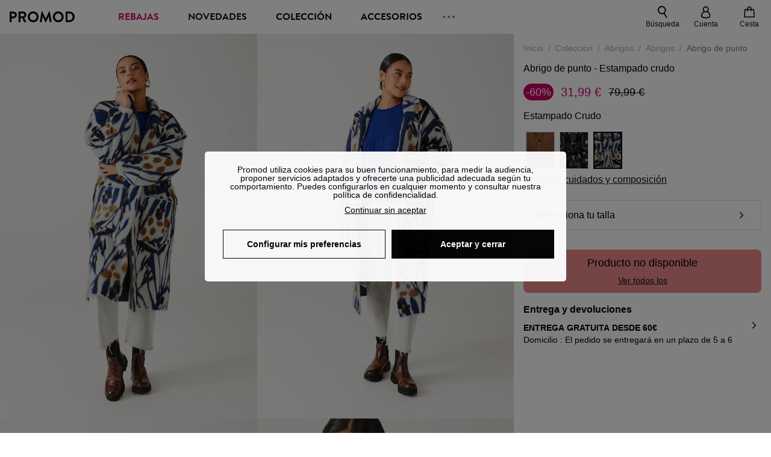

--- FILE ---
content_type: text/html;charset=utf-8
request_url: https://www.promod.es/es-es/abrigo-de-punto-estampado-crudo--p200072/
body_size: 67855
content:
<!DOCTYPE html><html  lang="es" data-capo=""><head><meta charset="utf-8">
<meta name="viewport" content="width=device-width, initial-scale=1, maximum-scale=5">
<title>Abrigo de punto - Estampado crudo</title>
<link rel="preconnect" href="https://api.promod.com">
<link rel="preconnect" href="https://asset.promod.com">
<link rel="preconnect" href="https://www.google.com">
<link rel="preconnect" href="https://www.gstatic.com" crossorigin>
<script type="text/javascript" src="https://asset.promod.com/utils/privacy.js" id="privacy" rel="preload" referrerpolicy="strict-origin-when-cross-origin" fetchpriority="low"></script>
<style>@-webkit-keyframes glow{50%{opacity:.5}}@keyframes glow{50%{opacity:.5}}a,abbr,acronym,address,applet,article,aside,audio,b,big,blockquote,body,canvas,caption,center,cite,code,dd,del,details,dfn,div,dl,dt,em,embed,fieldset,figcaption,figure,footer,form,h1,h2,h3,h4,h5,h6,header,hgroup,html,i,iframe,img,ins,kbd,label,legend,li,mark,menu,nav,object,ol,output,p,pre,q,ruby,s,samp,section,small,span,strike,strong,sub,summary,sup,table,tbody,td,tfoot,th,thead,time,tr,tt,u,ul,var,video{border:0;-webkit-box-sizing:border-box;box-sizing:border-box;font-size:100%;margin:0;padding:0;vertical-align:baseline}article,aside,details,figcaption,figure,footer,hgroup,menu,nav,section{display:block}body{line-height:1.25}ul{list-style:none}blockquote,q{quotes:none}blockquote:after,blockquote:before,q:after,q:before{content:""}table{border-collapse:collapse;border-spacing:0}input[type=number],input[type=search],input[type=text],textarea{font-size:1rem}input[type=search]{-webkit-appearance:none;-moz-appearance:none}input[type=search]::-webkit-search-cancel-button,input[type=search]::-webkit-search-decoration,input[type=search]::-webkit-search-results-button,input[type=search]::-webkit-search-results-decoration{-webkit-appearance:none;-moz-appearance:none}textarea{overflow:auto;resize:vertical;vertical-align:top}b,strong{font-weight:bolder}[v-cloak]{display:none}</style>
<style>@-webkit-keyframes glow{50%{opacity:.5}}@keyframes glow{50%{opacity:.5}}@font-face{font-display:swap;font-family:Brandon Grotesque Bold;font-style:normal;font-weight:700;src:url(https://asset.promod.com/ecom/fonts/BrandonGrotesqueWeb-Bold.woff2) format("woff2")}</style>
<style>@-webkit-keyframes glow{50%{opacity:.5}}@keyframes glow{50%{opacity:.5}}body,html{font-family:-apple-system,BlinkMacSystemFont,Segoe UI,Roboto,Oxygen-Sans,Ubuntu,Cantarell,Helvetica Neue,sans-serif;font-size:1rem;scroll-behavior:smooth}html>img{position:absolute;top:0;z-index:-1}body{overflow-x:hidden;width:100%}body>iframe{display:none}.pmd_noscroll{height:100%;overflow:hidden;-webkit-user-select:none;-moz-user-select:none;-ms-user-select:none;user-select:none}#__nuxt{height:100vh;margin:0 auto;max-width:1920px;width:100%}#__nuxt>.mdc-layout-grid{padding:0}#abtest-funnel_payment{overflow:hidden}em,i{font-style:italic}.ReactModalPortal{height:100vh}.pmd-productPage_slider .pmd-slider_list{height:135vw;overflow:hidden}.pmd-productPage_slider .pmd-slider_list .pmd-image{height:135vw;width:90vw}.pmd-no-scroll{overflow-y:hidden;-ms-touch-action:none;touch-action:none}.pmd-no-scroll .pmd-header--visible{z-index:20}.pmd-hidden{display:none;height:0;max-height:0;max-width:0;overflow:hidden;padding:0;visibility:hidden;width:0}@media (min-width:1280px){.pmd-hiddenDesktop{display:none;height:0;max-height:0;max-width:0;overflow:hidden;padding:0;visibility:hidden;width:0}}@media (max-width:1279.9px){.pmd-hiddenMobileAndTablet{display:none;height:0;max-height:0;max-width:0;overflow:hidden;padding:0;visibility:hidden;width:0}}@media (max-width:839.9px){.pmd-hiddenMobile{display:none;height:0;max-height:0;max-width:0;overflow:hidden;padding:0;visibility:hidden;width:0}}.pmd-linebreak{white-space:pre-line}.pmd-svg{height:1.5rem;width:1.5rem}.pmd-svg--small{height:1rem;width:1rem}.pmd-link--underline{color:#111;text-decoration:none;text-decoration:underline}.pmd-link--underline:active,.pmd-link--underline:focus,.pmd-link--underline:hover{color:#c06}.pmd-link--noUnderline{color:#111;text-decoration:underline;text-decoration:none}.pmd-link--noUnderline:active,.pmd-link--noUnderline:focus,.pmd-link--noUnderline:hover{color:#c06}.pmd-button--noAppearance{-webkit-appearance:none;-moz-appearance:none;appearance:none;background:none;border:none;cursor:pointer}.pmd-button--noAppearance:hover{outline:none}.pmd-bullet{position:relative}.pmd-bullet:before{border-radius:100%;content:"";height:.5rem;position:absolute;right:0;top:0;width:.5rem}.pmd-bullet--connected:before{background-color:#a1e6cc}.pmd-bullet--notConnected:before{background-color:#e83200}.pmd-scrollbar{height:100%;margin:.25rem .25rem .25rem 0;overflow:auto;scrollbar-color:#ababab #fff;scrollbar-width:thin}.pmd-scrollbar::-webkit-scrollbar{width:.375rem}.pmd-scrollbar::-webkit-scrollbar-track{background:#dbdbdb;border-radius:1rem}.pmd-scrollbar::-webkit-scrollbar-thumb{background-color:#111;border-radius:1rem}.Vue-Toastification__container{z-index:30000}@media (max-width:839.9px){.Vue-Toastification__container{left:0;margin:0;padding:0;top:0;width:100vw}}.Vue-Toastification__container .Vue-Toastification__toast{border-radius:.5rem;display:-webkit-box;display:-ms-flexbox;display:flex;min-height:0;padding:.5rem .5rem .5rem 1rem;-webkit-box-orient:horizontal;-webkit-box-direction:normal;-ms-flex-direction:row;flex-direction:row;-webkit-box-pack:center;-ms-flex-pack:center;justify-content:center;-webkit-box-align:center;-ms-flex-align:center;align-items:center}@media (max-width:839.9px){.Vue-Toastification__container .Vue-Toastification__toast{max-width:none;width:100%}}.Vue-Toastification__container .Vue-Toastification__toast--success{background-color:#47d7a3;color:#111}.Vue-Toastification__container .Vue-Toastification__toast--success>.pmd-toastIcon_cross{fill:#111}.Vue-Toastification__container .Vue-Toastification__toast--error{background-color:#eb8a8a;color:#111}.Vue-Toastification__container .Vue-Toastification__toast--error>.pmd-toastIcon_cross{fill:#111}.Vue-Toastification__container .Vue-Toastification__toast--info{background-color:#8db2df;color:#111}.Vue-Toastification__container .Vue-Toastification__toast--info>.pmd-toastIcon_cross{fill:#111}.Vue-Toastification__container .Vue-Toastification__toast-body{font-family:-apple-system,BlinkMacSystemFont,Segoe UI,Roboto,Oxygen-Sans,Ubuntu,Cantarell,Helvetica Neue,sans-serif;font-size:1rem}.Vue-Toastification__icon{margin-right:1.5rem}.Vue-Toastification__close-button,.Vue-Toastification__icon{opacity:1}.grecaptcha-badge{visibility:hidden;z-index:1000}</style>
<style>@-webkit-keyframes glow{50%{opacity:.5}}@keyframes glow{50%{opacity:.5}}.pmd-accountLayout{display:-webkit-box;display:-ms-flexbox;display:flex;-webkit-box-orient:vertical;-webkit-box-direction:normal;-ms-flex-direction:column;flex-direction:column}.pmd-accountLayout_header{margin-bottom:2rem}@media (min-width:1280px){.pmd-accountLayout_header{display:-webkit-box;display:-ms-flexbox;display:flex;position:relative;-webkit-box-orient:horizontal;-webkit-box-direction:normal;-ms-flex-direction:row;flex-direction:row;-webkit-box-align:center;-ms-flex-align:center;align-items:center}.pmd-accountLayout_header .pmd-buttonBack{left:-3rem;position:absolute;top:.1rem}.pmd-accountLayout_body{display:-webkit-box;display:-ms-flexbox;display:flex;-webkit-box-orient:horizontal;-webkit-box-direction:normal;-ms-flex-direction:row;flex-direction:row}}.pmd-accountLayout_body--left,.pmd-accountLayout_body--right{display:grid;grid-auto-rows:-webkit-min-content;grid-auto-rows:min-content;grid-gap:1.5rem}@media (min-width:1280px){.pmd-accountLayout_body--left,.pmd-accountLayout_body--right{grid-auto-flow:row}.pmd-accountLayout_body--left{width:60%}}.pmd-accountLayout_body--right{font-family:-apple-system,BlinkMacSystemFont,Segoe UI,Roboto,Oxygen-Sans,Ubuntu,Cantarell,Helvetica Neue,sans-serif;font-size:.875rem;line-height:1rem}@media (max-width:1279.9px){.pmd-accountLayout_body--right{margin-top:1.5rem}}@media (min-width:1280px){.pmd-accountLayout_body--right{padding-left:2rem;width:40%}}@media (max-width:1279.9px){.pmd-accountLayout_content{margin-bottom:3.5rem}}.pmd-accountLayout_title{font-family:Brandon Grotesque Bold,arial,sans-serif;font-size:1.4375rem;line-height:1.4375rem;text-transform:uppercase}@media (max-width:1279.9px){.pmd-accountLayout_title{display:none}}@media (min-width:1280px){.pmd-accountLayout_title{font-family:Brandon Grotesque Bold,arial,sans-serif;font-size:1.725rem;line-height:1.725rem;text-transform:uppercase}}@media (max-width:1279.9px){.pmd-accountLayout_deleteInfos,.pmd-accountLayout_reassurance{display:-webkit-box;display:-ms-flexbox;display:flex;padding:0 2rem;-webkit-box-orient:horizontal;-webkit-box-direction:normal;-ms-flex-direction:row;flex-direction:row}}.pmd-accountLayout_deleteInfos a,.pmd-accountLayout_reassurance p{margin-left:1rem}</style>
<style>@-webkit-keyframes glow{50%{opacity:.5}}@keyframes glow{50%{opacity:.5}}.pmd-form{width:100%}.pmd-form_forgotPassword{font-family:-apple-system,BlinkMacSystemFont,Segoe UI,Roboto,Oxygen-Sans,Ubuntu,Cantarell,Helvetica Neue,sans-serif;font-size:.875rem;line-height:1rem}.pmd-form_createAccount,.pmd-form_forgotPassword{display:block;text-align:center}.pmd-form_legalMention{font-family:-apple-system,BlinkMacSystemFont,Segoe UI,Roboto,Oxygen-Sans,Ubuntu,Cantarell,Helvetica Neue,sans-serif;font-size:.875rem;line-height:1rem;margin-top:1.5rem}.pmd-form_legalMention .pmd-svg{margin-right:1rem;width:2rem}.pmd-form_labelOptional{color:#ababab;font-size:.75rem;font-style:italic}.pmd-form_separator{display:-webkit-box;display:-ms-flexbox;display:flex;position:relative;-webkit-box-orient:horizontal;-webkit-box-direction:normal;-ms-flex-direction:row;flex-direction:row;-webkit-box-pack:center;-ms-flex-pack:center;justify-content:center;-webkit-box-align:center;-ms-flex-align:center;align-items:center;font-family:-apple-system,BlinkMacSystemFont,Segoe UI,Roboto,Oxygen-Sans,Ubuntu,Cantarell,Helvetica Neue,sans-serif;font-size:.875rem;line-height:1.25rem;margin:1rem 0}.pmd-form_separator:after,.pmd-form_separator:before{content:"";-webkit-box-flex:1;background:#dbdbdb;-ms-flex:1;flex:1;height:1px}.pmd-form_separator:before{margin-right:1rem}.pmd-form_separator:after{margin-left:1rem}.pmd-form_reassurance{font-family:-apple-system,BlinkMacSystemFont,Segoe UI,Roboto,Oxygen-Sans,Ubuntu,Cantarell,Helvetica Neue,sans-serif;font-size:.875rem;line-height:1rem;margin:1rem 0}.pmd-form_reassurance p{-webkit-box-flex:1;-ms-flex:1;flex:1;margin-left:1rem}.pmd-form_action{display:-webkit-box;display:-ms-flexbox;display:flex;-webkit-box-orient:vertical;-webkit-box-direction:normal;-ms-flex-direction:column;flex-direction:column;-webkit-box-pack:center;-ms-flex-pack:center;justify-content:center;-webkit-box-align:center;-ms-flex-align:center;align-items:center}.pmd-form_action a,.pmd-form_action button{margin:1rem 0;-webkit-transition:all .3s ease-in-out;transition:all .3s ease-in-out;width:100%}.pmd-form_action a{font-family:-apple-system,BlinkMacSystemFont,Segoe UI,Roboto,Oxygen-Sans,Ubuntu,Cantarell,Helvetica Neue,sans-serif;font-size:.875rem;line-height:1.25rem;text-align:center}.pmd-form_action a:first-letter{text-transform:uppercase}.pmd-form_action a:nth-child(2){margin-top:0}@media (min-width:1280px){.pmd-form_action{padding:0}}.pmd-form_action--fixed{background:#fff;bottom:0;-webkit-box-shadow:0 -2px 6px #7c7c7c;box-shadow:0 -2px 6px #7c7c7c;margin-left:-1rem;padding:1rem;position:fixed;width:100vw;z-index:1000}.pmd-form_errorBanner{font-size:.75rem;line-height:1rem;margin:1rem 0;width:100%}.pmd-form_errorBanner .pmd-banner_bloc{display:-webkit-box;display:-ms-flexbox;display:flex;-webkit-box-orient:horizontal;-webkit-box-direction:normal;-ms-flex-direction:row;flex-direction:row;-webkit-box-align:center;-ms-flex-align:center;align-items:center}.pmd-form_select{margin-bottom:1.5rem;text-transform:uppercase}.pmd-form_stickyButton{margin:1rem 0;text-align:center}@media (max-width:1279.9px){.pmd-form_stickyButton{margin:0}.pmd-form_stickyButton>.pmd-button{width:100%}}.pmd-form_field--horizontalFlex{-webkit-box-orient:horizontal;-ms-flex-direction:row;flex-direction:row;-webkit-box-align:center;-ms-flex-align:center;align-items:center}.pmd-form_field--horizontalFlex,.pmd-form_field--verticaFlex{display:-webkit-box;display:-ms-flexbox;display:flex;-webkit-box-direction:normal}.pmd-form_field--verticaFlex{-webkit-box-orient:vertical;-ms-flex-direction:column;flex-direction:column}.pmd-form_field--required{display:block;font-family:-apple-system,BlinkMacSystemFont,Segoe UI,Roboto,Oxygen-Sans,Ubuntu,Cantarell,Helvetica Neue,sans-serif;font-size:.75rem;font-style:italic;line-height:1.125rem;margin-top:1.5rem}.pmd-form_radioButton{-webkit-appearance:none;-moz-appearance:none;appearance:none;border:1px solid #ababab;border-radius:100%;cursor:pointer;display:-webkit-box;display:-ms-flexbox;display:flex;height:1.25rem;margin:0 1rem 0 0;min-width:1.25rem;outline:none;-webkit-box-orient:vertical;-webkit-box-direction:normal;-ms-flex-direction:column;flex-direction:column;-webkit-box-pack:center;-ms-flex-pack:center;justify-content:center;-webkit-box-align:center;-ms-flex-align:center;align-items:center}.pmd-form_radioButton:checked{border:2px solid #111}.pmd-form_radioButton:checked:before{background:#111;border-radius:100%;content:"";height:.625rem;width:.625rem}.pmd-form_radioButton:focus:not(:checked){border-color:#111}.pmd-form_radioButton:focus:checked{border:2px solid #111}.pmd-form_recaptcha{-webkit-transform:scale(.8);transform:scale(.8)}.pmd-form_recaptchaContainer{display:-webkit-box;display:-ms-flexbox;display:flex;-webkit-box-pack:center;-ms-flex-pack:center;justify-content:center}</style>
<style>@-webkit-keyframes glow{50%{opacity:.5}}@keyframes glow{50%{opacity:.5}}.fade-enter-active,.fade-leave-active{-webkit-transition:opacity .3s;transition:opacity .3s}.fade-enter-from,.fade-leave-to{opacity:0}@media (max-width:1279.9px){.mobile-slide-up-enter-from,.mobile-slide-up-leave-to{-webkit-transform:translateY(100vh);transform:translateY(100vh);-webkit-transition:all .3s ease;transition:all .3s ease}}@media (min-width:1280px){.mobile-slide-up-enter-from,.mobile-slide-up-leave-to{-webkit-transform:translateX(100%);transform:translate(100%);-webkit-transition:all .3s ease;transition:all .3s ease}}@media (max-width:1279.9px){.mobile-slide-up-enter-to,.mobile-slide-up-leave-from{-webkit-transform:translateY(0);transform:translateY(0);-webkit-transition:all .6s ease;transition:all .6s ease}}@media (min-width:1280px){.mobile-slide-up-enter-to,.mobile-slide-up-leave-from{-webkit-transition:all .6s ease;transition:all .6s ease}}@media (max-width:1279.9px){.horizontal-slide-enter-from,.horizontal-slide-leave-to{-webkit-transform:translateY(0);transform:translateY(0);-webkit-transition:all .6s ease;transition:all .6s ease}}@media (min-width:1280px){.horizontal-slide-enter-from,.horizontal-slide-leave-to{-webkit-transform:translateX(100%);transform:translate(100%);-webkit-transition:all .6s ease;transition:all .6s ease}}@media (max-width:1279.9px){.horizontal-slide-enter-to,.horizontal-slide-leave-from{-webkit-transform:translateY(0);transform:translateY(0);-webkit-transition:all .6s ease;transition:all .6s ease}}@media (min-width:1280px){.horizontal-slide-enter-to,.horizontal-slide-leave-from{-webkit-transform:translateX(0);transform:translate(0);-webkit-transition:all .6s ease;transition:all .6s ease}}.transition-height-enter-active,.transition-height-leave-active{-webkit-transition:opacity .3s;transition:opacity .3s;-webkit-transition-delay:.3s;transition-delay:.3s}.transition-height-enter-from,.transition-height-leave-to{height:0;-webkit-transition-delay:.3s;transition-delay:.3s}.horizontal-slide-from-left-enter-from,.horizontal-slide-from-left-leave-to{-webkit-transition:all .6s ease;transition:all .6s ease}@media (min-width:1280px){.horizontal-slide-from-left-enter-from,.horizontal-slide-from-left-leave-to{-webkit-transform:translateX(-100%);transform:translate(-100%)}}.horizontal-slide-from-left-enter-to,.horizontal-slide-from-left-leave-from{-webkit-transform:translateX(0);transform:translate(0);-webkit-transition:all .6s ease;transition:all .6s ease}@media (min-width:1280px){.horizontal-slide-from-left-enter-to,.horizontal-slide-from-left-leave-from{-webkit-transform:translateX(-100%);transform:translate(-100%)}}</style>
<style>@-webkit-keyframes glow{50%{opacity:.5}}@keyframes glow{50%{opacity:.5}}.pmd-cartProduct{display:-webkit-box;display:-ms-flexbox;display:flex;width:100%;-webkit-box-orient:horizontal;-webkit-box-direction:normal;background:#fff;border-radius:.75rem;-ms-flex-direction:row;flex-direction:row;-ms-flex-wrap:nowrap;flex-wrap:nowrap}@media (max-width:1279.9px){.pmd-cartProduct{max-width:calc(100vw - 2rem)}}.pmd-cartProduct_wrapper{margin-bottom:.5rem;position:relative}.pmd-cartProduct_image{background:#f4f4f4;border:2px solid #fff;border-radius:.75rem;height:12.625rem;min-width:5.75rem;overflow:hidden;position:relative;width:5.75rem}.pmd-cartProduct_image .pmd-image_container{display:-webkit-box;display:-ms-flexbox;display:flex;-webkit-box-pack:center;-ms-flex-pack:center;height:100%;justify-content:center}.pmd-cartProduct_image .pmd-image_container .pmd-image{height:100%;max-width:none;width:auto}.pmd-cartProduct_description{display:-webkit-box;display:-ms-flexbox;display:flex;-webkit-box-orient:vertical;-webkit-box-direction:normal;-ms-flex-direction:column;flex-direction:column;margin-bottom:1rem;padding:.5rem 0 .5rem 1rem;width:calc(100% - 7.75rem)}@media (min-width:1280px){.pmd-cartProduct_description{margin-bottom:0}}.pmd-cartProduct_details .pmd-cartProduct_price{margin-top:.15rem;-webkit-box-pack:left;-ms-flex-pack:left;justify-content:left}.pmd-cartProduct_libelle{display:block;font-family:-apple-system,BlinkMacSystemFont,Segoe UI,Roboto,Oxygen-Sans,Ubuntu,Cantarell,Helvetica Neue,sans-serif;font-size:1rem;font-weight:700;line-height:1.5rem;overflow:hidden;text-overflow:ellipsis;text-transform:none;white-space:nowrap;width:100%}.pmd-cartProduct_libelle:active,.pmd-cartProduct_libelle:focus,.pmd-cartProduct_libelle:hover{color:#111}.pmd-cartProduct_libelle--grey{color:#7c7c7c;font-family:-apple-system,BlinkMacSystemFont,Segoe UI,Roboto,Oxygen-Sans,Ubuntu,Cantarell,Helvetica Neue,sans-serif;font-size:.875rem;font-size:.75rem;line-height:1.25rem}.pmd-cartProduct_deleteProduct{cursor:pointer;height:.75rem;margin:.375rem;width:.75rem}</style>
<style>@-webkit-keyframes glow{50%{opacity:.5}}@keyframes glow{50%{opacity:.5}}@media (min-width:1280px){.pmd-orderView{height:100%;padding:2rem 0 1rem 1.5rem;position:relative}.pmd-orderView,.pmd-orderView_list{display:grid;grid-template-columns:repeat(9,1fr);grid-gap:1rem;background:#f0f5fb;grid-column-end:10;grid-column-start:1;grid-template-rows:-webkit-max-content;grid-template-rows:max-content}.pmd-orderView_list{height:-webkit-max-content;height:-moz-max-content;height:max-content}.pmd-orderView_item{background:#f0f5fb;border-radius:.5rem 0 0 .5rem;grid-column-end:10;grid-column-start:1}.pmd-orderView_item>label:hover{background:#12121208;border-radius:.5rem 0 0 .5rem;-webkit-transition:all .3s;transition:all .3s}}@media (max-width:1279.9px){.pmd-orderView_item:nth-child(2n){background-color:#f4f4f4}}.pmd-orderView_item>label{cursor:pointer;display:-webkit-box;display:-ms-flexbox;display:flex;padding:.5rem}@media (max-width:1279.9px){.pmd-orderView_item>label{padding:1rem}}@media (min-width:1280px){.pmd-orderView_item--selected{background:#fff}}.pmd-orderView_body{padding:1rem}@media (min-width:1280px){.pmd-orderView_body{background:#fff;border-top:none;bottom:0;grid-column-end:10;overflow:auto;padding:2rem;position:absolute;right:0;top:0;width:66.6666666667%}}</style>
<style>.Vue-Toastification__container{-webkit-box-sizing:border-box;box-sizing:border-box;color:#fff;display:-webkit-box;display:-ms-flexbox;display:flex;min-height:100%;padding:4px;position:fixed;width:600px;z-index:9999;-webkit-box-orient:vertical;-webkit-box-direction:normal;-ms-flex-direction:column;flex-direction:column;pointer-events:none}@media only screen and (min-width:600px){.Vue-Toastification__container.top-center,.Vue-Toastification__container.top-left,.Vue-Toastification__container.top-right{top:1em}.Vue-Toastification__container.bottom-center,.Vue-Toastification__container.bottom-left,.Vue-Toastification__container.bottom-right{bottom:1em;-webkit-box-orient:vertical;-webkit-box-direction:reverse;-ms-flex-direction:column-reverse;flex-direction:column-reverse}.Vue-Toastification__container.bottom-left,.Vue-Toastification__container.top-left{left:1em}.Vue-Toastification__container.bottom-left .Vue-Toastification__toast,.Vue-Toastification__container.top-left .Vue-Toastification__toast{margin-right:auto}@supports not (-moz-appearance:none){.Vue-Toastification__container.bottom-left .Vue-Toastification__toast--rtl,.Vue-Toastification__container.top-left .Vue-Toastification__toast--rtl{margin-left:auto;margin-right:unset}}.Vue-Toastification__container.bottom-right,.Vue-Toastification__container.top-right{right:1em}.Vue-Toastification__container.bottom-right .Vue-Toastification__toast,.Vue-Toastification__container.top-right .Vue-Toastification__toast{margin-left:auto}@supports not (-moz-appearance:none){.Vue-Toastification__container.bottom-right .Vue-Toastification__toast--rtl,.Vue-Toastification__container.top-right .Vue-Toastification__toast--rtl{margin-left:unset;margin-right:auto}}.Vue-Toastification__container.bottom-center,.Vue-Toastification__container.top-center{left:50%;margin-left:-300px}.Vue-Toastification__container.bottom-center .Vue-Toastification__toast,.Vue-Toastification__container.top-center .Vue-Toastification__toast{margin-left:auto;margin-right:auto}}@media only screen and (max-width:600px){.Vue-Toastification__container{left:0;margin:0;padding:0;width:100vw}.Vue-Toastification__container .Vue-Toastification__toast{width:100%}.Vue-Toastification__container.top-center,.Vue-Toastification__container.top-left,.Vue-Toastification__container.top-right{top:0}.Vue-Toastification__container.bottom-center,.Vue-Toastification__container.bottom-left,.Vue-Toastification__container.bottom-right{bottom:0;-webkit-box-orient:vertical;-webkit-box-direction:reverse;-ms-flex-direction:column-reverse;flex-direction:column-reverse}}.Vue-Toastification__toast{border-radius:8px;-webkit-box-shadow:0 1px 10px 0 rgba(0,0,0,.1),0 2px 15px 0 rgba(0,0,0,.05);box-shadow:0 1px 10px #0000001a,0 2px 15px #0000000d;-webkit-box-sizing:border-box;box-sizing:border-box;display:-webkit-inline-box;display:-ms-inline-flexbox;display:inline-flex;margin-bottom:1rem;max-height:800px;min-height:64px;padding:22px 24px;position:relative;-webkit-box-pack:justify;-ms-flex-pack:justify;direction:ltr;font-family:Lato,Helvetica,Roboto,Arial,sans-serif;justify-content:space-between;max-width:600px;min-width:326px;overflow:hidden;pointer-events:auto;-webkit-transform:translateZ(0);transform:translateZ(0)}.Vue-Toastification__toast--rtl{direction:rtl}.Vue-Toastification__toast--default{background-color:#1976d2;color:#fff}.Vue-Toastification__toast--info{background-color:#2196f3;color:#fff}.Vue-Toastification__toast--success{background-color:#4caf50;color:#fff}.Vue-Toastification__toast--error{background-color:#ff5252;color:#fff}.Vue-Toastification__toast--warning{background-color:#ffc107;color:#fff}@media only screen and (max-width:600px){.Vue-Toastification__toast{border-radius:0;margin-bottom:.5rem}}.Vue-Toastification__toast-body{font-size:16px;line-height:24px;white-space:pre-wrap;word-break:break-word}.Vue-Toastification__toast-body,.Vue-Toastification__toast-component-body{-webkit-box-flex:1;-ms-flex:1;flex:1}.Vue-Toastification__toast.disable-transition{-webkit-animation:none!important;animation:none!important}.Vue-Toastification__close-button{background:transparent;border:none;cursor:pointer;font-size:24px;font-weight:700;line-height:24px;outline:none;padding:0 0 0 10px;-webkit-transition:.3s ease;transition:.3s ease;-webkit-box-align:center;-ms-flex-align:center;align-items:center;color:#fff;opacity:.3;-webkit-transition:visibility 0s,opacity .2s linear;transition:visibility 0s,opacity .2s linear}.Vue-Toastification__close-button:focus,.Vue-Toastification__close-button:hover{opacity:1}.Vue-Toastification__toast:not(:hover) .Vue-Toastification__close-button.show-on-hover{opacity:0}.Vue-Toastification__toast--rtl .Vue-Toastification__close-button{padding-left:unset;padding-right:10px}@-webkit-keyframes scale-x-frames{0%{-webkit-transform:scaleX(1);transform:scaleX(1)}to{-webkit-transform:scaleX(0);transform:scaleX(0)}}@keyframes scale-x-frames{0%{-webkit-transform:scaleX(1);transform:scaleX(1)}to{-webkit-transform:scaleX(0);transform:scaleX(0)}}.Vue-Toastification__progress-bar{-webkit-animation:scale-x-frames linear 1 forwards;animation:scale-x-frames linear 1 forwards;background-color:#ffffffb3;bottom:0;height:5px;left:0;position:absolute;-webkit-transform-origin:left;transform-origin:left;width:100%;z-index:10000}.Vue-Toastification__toast--rtl .Vue-Toastification__progress-bar{left:unset;right:0;-webkit-transform-origin:right;transform-origin:right}.Vue-Toastification__icon{background:transparent;border:none;margin:auto 18px auto 0;outline:none;padding:0;-webkit-transition:.3s ease;transition:.3s ease;-webkit-box-align:center;-ms-flex-align:center;align-items:center;height:100%;width:20px}.Vue-Toastification__toast--rtl .Vue-Toastification__icon{margin:auto 0 auto 18px}@-webkit-keyframes bounceInRight{0%,60%,75%,90%,to{-webkit-animation-timing-function:cubic-bezier(.215,.61,.355,1);animation-timing-function:cubic-bezier(.215,.61,.355,1)}0%{opacity:0;-webkit-transform:translate3d(3000px,0,0);transform:translate3d(3000px,0,0)}60%{opacity:1;-webkit-transform:translate3d(-25px,0,0);transform:translate3d(-25px,0,0)}75%{-webkit-transform:translate3d(10px,0,0);transform:translate3d(10px,0,0)}90%{-webkit-transform:translate3d(-5px,0,0);transform:translate3d(-5px,0,0)}to{-webkit-transform:none;transform:none}}@keyframes bounceInRight{0%,60%,75%,90%,to{-webkit-animation-timing-function:cubic-bezier(.215,.61,.355,1);animation-timing-function:cubic-bezier(.215,.61,.355,1)}0%{opacity:0;-webkit-transform:translate3d(3000px,0,0);transform:translate3d(3000px,0,0)}60%{opacity:1;-webkit-transform:translate3d(-25px,0,0);transform:translate3d(-25px,0,0)}75%{-webkit-transform:translate3d(10px,0,0);transform:translate3d(10px,0,0)}90%{-webkit-transform:translate3d(-5px,0,0);transform:translate3d(-5px,0,0)}to{-webkit-transform:none;transform:none}}@-webkit-keyframes bounceOutRight{40%{opacity:1;-webkit-transform:translate3d(-20px,0,0);transform:translate3d(-20px,0,0)}to{opacity:0;-webkit-transform:translate3d(1000px,0,0);transform:translate3d(1000px,0,0)}}@keyframes bounceOutRight{40%{opacity:1;-webkit-transform:translate3d(-20px,0,0);transform:translate3d(-20px,0,0)}to{opacity:0;-webkit-transform:translate3d(1000px,0,0);transform:translate3d(1000px,0,0)}}@-webkit-keyframes bounceInLeft{0%,60%,75%,90%,to{-webkit-animation-timing-function:cubic-bezier(.215,.61,.355,1);animation-timing-function:cubic-bezier(.215,.61,.355,1)}0%{opacity:0;-webkit-transform:translate3d(-3000px,0,0);transform:translate3d(-3000px,0,0)}60%{opacity:1;-webkit-transform:translate3d(25px,0,0);transform:translate3d(25px,0,0)}75%{-webkit-transform:translate3d(-10px,0,0);transform:translate3d(-10px,0,0)}90%{-webkit-transform:translate3d(5px,0,0);transform:translate3d(5px,0,0)}to{-webkit-transform:none;transform:none}}@keyframes bounceInLeft{0%,60%,75%,90%,to{-webkit-animation-timing-function:cubic-bezier(.215,.61,.355,1);animation-timing-function:cubic-bezier(.215,.61,.355,1)}0%{opacity:0;-webkit-transform:translate3d(-3000px,0,0);transform:translate3d(-3000px,0,0)}60%{opacity:1;-webkit-transform:translate3d(25px,0,0);transform:translate3d(25px,0,0)}75%{-webkit-transform:translate3d(-10px,0,0);transform:translate3d(-10px,0,0)}90%{-webkit-transform:translate3d(5px,0,0);transform:translate3d(5px,0,0)}to{-webkit-transform:none;transform:none}}@-webkit-keyframes bounceOutLeft{20%{opacity:1;-webkit-transform:translate3d(20px,0,0);transform:translate3d(20px,0,0)}to{opacity:0;-webkit-transform:translate3d(-2000px,0,0);transform:translate3d(-2000px,0,0)}}@keyframes bounceOutLeft{20%{opacity:1;-webkit-transform:translate3d(20px,0,0);transform:translate3d(20px,0,0)}to{opacity:0;-webkit-transform:translate3d(-2000px,0,0);transform:translate3d(-2000px,0,0)}}@-webkit-keyframes bounceInUp{0%,60%,75%,90%,to{-webkit-animation-timing-function:cubic-bezier(.215,.61,.355,1);animation-timing-function:cubic-bezier(.215,.61,.355,1)}0%{opacity:0;-webkit-transform:translate3d(0,3000px,0);transform:translate3d(0,3000px,0)}60%{opacity:1;-webkit-transform:translate3d(0,-20px,0);transform:translate3d(0,-20px,0)}75%{-webkit-transform:translate3d(0,10px,0);transform:translate3d(0,10px,0)}90%{-webkit-transform:translate3d(0,-5px,0);transform:translate3d(0,-5px,0)}to{-webkit-transform:translateZ(0);transform:translateZ(0)}}@keyframes bounceInUp{0%,60%,75%,90%,to{-webkit-animation-timing-function:cubic-bezier(.215,.61,.355,1);animation-timing-function:cubic-bezier(.215,.61,.355,1)}0%{opacity:0;-webkit-transform:translate3d(0,3000px,0);transform:translate3d(0,3000px,0)}60%{opacity:1;-webkit-transform:translate3d(0,-20px,0);transform:translate3d(0,-20px,0)}75%{-webkit-transform:translate3d(0,10px,0);transform:translate3d(0,10px,0)}90%{-webkit-transform:translate3d(0,-5px,0);transform:translate3d(0,-5px,0)}to{-webkit-transform:translateZ(0);transform:translateZ(0)}}@-webkit-keyframes bounceOutUp{20%{-webkit-transform:translate3d(0,-10px,0);transform:translate3d(0,-10px,0)}40%,45%{opacity:1;-webkit-transform:translate3d(0,20px,0);transform:translate3d(0,20px,0)}to{opacity:0;-webkit-transform:translate3d(0,-2000px,0);transform:translate3d(0,-2000px,0)}}@keyframes bounceOutUp{20%{-webkit-transform:translate3d(0,-10px,0);transform:translate3d(0,-10px,0)}40%,45%{opacity:1;-webkit-transform:translate3d(0,20px,0);transform:translate3d(0,20px,0)}to{opacity:0;-webkit-transform:translate3d(0,-2000px,0);transform:translate3d(0,-2000px,0)}}@-webkit-keyframes bounceInDown{0%,60%,75%,90%,to{-webkit-animation-timing-function:cubic-bezier(.215,.61,.355,1);animation-timing-function:cubic-bezier(.215,.61,.355,1)}0%{opacity:0;-webkit-transform:translate3d(0,-3000px,0);transform:translate3d(0,-3000px,0)}60%{opacity:1;-webkit-transform:translate3d(0,25px,0);transform:translate3d(0,25px,0)}75%{-webkit-transform:translate3d(0,-10px,0);transform:translate3d(0,-10px,0)}90%{-webkit-transform:translate3d(0,5px,0);transform:translate3d(0,5px,0)}to{-webkit-transform:none;transform:none}}@keyframes bounceInDown{0%,60%,75%,90%,to{-webkit-animation-timing-function:cubic-bezier(.215,.61,.355,1);animation-timing-function:cubic-bezier(.215,.61,.355,1)}0%{opacity:0;-webkit-transform:translate3d(0,-3000px,0);transform:translate3d(0,-3000px,0)}60%{opacity:1;-webkit-transform:translate3d(0,25px,0);transform:translate3d(0,25px,0)}75%{-webkit-transform:translate3d(0,-10px,0);transform:translate3d(0,-10px,0)}90%{-webkit-transform:translate3d(0,5px,0);transform:translate3d(0,5px,0)}to{-webkit-transform:none;transform:none}}@-webkit-keyframes bounceOutDown{20%{-webkit-transform:translate3d(0,10px,0);transform:translate3d(0,10px,0)}40%,45%{opacity:1;-webkit-transform:translate3d(0,-20px,0);transform:translate3d(0,-20px,0)}to{opacity:0;-webkit-transform:translate3d(0,2000px,0);transform:translate3d(0,2000px,0)}}@keyframes bounceOutDown{20%{-webkit-transform:translate3d(0,10px,0);transform:translate3d(0,10px,0)}40%,45%{opacity:1;-webkit-transform:translate3d(0,-20px,0);transform:translate3d(0,-20px,0)}to{opacity:0;-webkit-transform:translate3d(0,2000px,0);transform:translate3d(0,2000px,0)}}.Vue-Toastification__bounce-enter-active.bottom-left,.Vue-Toastification__bounce-enter-active.top-left{-webkit-animation-name:bounceInLeft;animation-name:bounceInLeft}.Vue-Toastification__bounce-enter-active.bottom-right,.Vue-Toastification__bounce-enter-active.top-right{-webkit-animation-name:bounceInRight;animation-name:bounceInRight}.Vue-Toastification__bounce-enter-active.top-center{-webkit-animation-name:bounceInDown;animation-name:bounceInDown}.Vue-Toastification__bounce-enter-active.bottom-center{-webkit-animation-name:bounceInUp;animation-name:bounceInUp}.Vue-Toastification__bounce-leave-active:not(.disable-transition).bottom-left,.Vue-Toastification__bounce-leave-active:not(.disable-transition).top-left{-webkit-animation-name:bounceOutLeft;animation-name:bounceOutLeft}.Vue-Toastification__bounce-leave-active:not(.disable-transition).bottom-right,.Vue-Toastification__bounce-leave-active:not(.disable-transition).top-right{-webkit-animation-name:bounceOutRight;animation-name:bounceOutRight}.Vue-Toastification__bounce-leave-active:not(.disable-transition).top-center{-webkit-animation-name:bounceOutUp;animation-name:bounceOutUp}.Vue-Toastification__bounce-leave-active:not(.disable-transition).bottom-center{-webkit-animation-name:bounceOutDown;animation-name:bounceOutDown}.Vue-Toastification__bounce-enter-active,.Vue-Toastification__bounce-leave-active{-webkit-animation-duration:.75s;animation-duration:.75s;-webkit-animation-fill-mode:both;animation-fill-mode:both}.Vue-Toastification__bounce-move{-webkit-transition-duration:.4s;transition-duration:.4s;-webkit-transition-property:all;transition-property:all;-webkit-transition-timing-function:ease-in-out;transition-timing-function:ease-in-out}@-webkit-keyframes fadeOutTop{0%{opacity:1;-webkit-transform:translateY(0);transform:translateY(0)}to{opacity:0;-webkit-transform:translateY(-50px);transform:translateY(-50px)}}@keyframes fadeOutTop{0%{opacity:1;-webkit-transform:translateY(0);transform:translateY(0)}to{opacity:0;-webkit-transform:translateY(-50px);transform:translateY(-50px)}}@-webkit-keyframes fadeOutLeft{0%{opacity:1;-webkit-transform:translateX(0);transform:translate(0)}to{opacity:0;-webkit-transform:translateX(-50px);transform:translate(-50px)}}@keyframes fadeOutLeft{0%{opacity:1;-webkit-transform:translateX(0);transform:translate(0)}to{opacity:0;-webkit-transform:translateX(-50px);transform:translate(-50px)}}@-webkit-keyframes fadeOutBottom{0%{opacity:1;-webkit-transform:translateY(0);transform:translateY(0)}to{opacity:0;-webkit-transform:translateY(50px);transform:translateY(50px)}}@keyframes fadeOutBottom{0%{opacity:1;-webkit-transform:translateY(0);transform:translateY(0)}to{opacity:0;-webkit-transform:translateY(50px);transform:translateY(50px)}}@-webkit-keyframes fadeOutRight{0%{opacity:1;-webkit-transform:translateX(0);transform:translate(0)}to{opacity:0;-webkit-transform:translateX(50px);transform:translate(50px)}}@keyframes fadeOutRight{0%{opacity:1;-webkit-transform:translateX(0);transform:translate(0)}to{opacity:0;-webkit-transform:translateX(50px);transform:translate(50px)}}@-webkit-keyframes fadeInLeft{0%{opacity:0;-webkit-transform:translateX(-50px);transform:translate(-50px)}to{opacity:1;-webkit-transform:translateX(0);transform:translate(0)}}@keyframes fadeInLeft{0%{opacity:0;-webkit-transform:translateX(-50px);transform:translate(-50px)}to{opacity:1;-webkit-transform:translateX(0);transform:translate(0)}}@-webkit-keyframes fadeInRight{0%{opacity:0;-webkit-transform:translateX(50px);transform:translate(50px)}to{opacity:1;-webkit-transform:translateX(0);transform:translate(0)}}@keyframes fadeInRight{0%{opacity:0;-webkit-transform:translateX(50px);transform:translate(50px)}to{opacity:1;-webkit-transform:translateX(0);transform:translate(0)}}@-webkit-keyframes fadeInTop{0%{opacity:0;-webkit-transform:translateY(-50px);transform:translateY(-50px)}to{opacity:1;-webkit-transform:translateY(0);transform:translateY(0)}}@keyframes fadeInTop{0%{opacity:0;-webkit-transform:translateY(-50px);transform:translateY(-50px)}to{opacity:1;-webkit-transform:translateY(0);transform:translateY(0)}}@-webkit-keyframes fadeInBottom{0%{opacity:0;-webkit-transform:translateY(50px);transform:translateY(50px)}to{opacity:1;-webkit-transform:translateY(0);transform:translateY(0)}}@keyframes fadeInBottom{0%{opacity:0;-webkit-transform:translateY(50px);transform:translateY(50px)}to{opacity:1;-webkit-transform:translateY(0);transform:translateY(0)}}.Vue-Toastification__fade-enter-active.bottom-left,.Vue-Toastification__fade-enter-active.top-left{-webkit-animation-name:fadeInLeft;animation-name:fadeInLeft}.Vue-Toastification__fade-enter-active.bottom-right,.Vue-Toastification__fade-enter-active.top-right{-webkit-animation-name:fadeInRight;animation-name:fadeInRight}.Vue-Toastification__fade-enter-active.top-center{-webkit-animation-name:fadeInTop;animation-name:fadeInTop}.Vue-Toastification__fade-enter-active.bottom-center{-webkit-animation-name:fadeInBottom;animation-name:fadeInBottom}.Vue-Toastification__fade-leave-active:not(.disable-transition).bottom-left,.Vue-Toastification__fade-leave-active:not(.disable-transition).top-left{-webkit-animation-name:fadeOutLeft;animation-name:fadeOutLeft}.Vue-Toastification__fade-leave-active:not(.disable-transition).bottom-right,.Vue-Toastification__fade-leave-active:not(.disable-transition).top-right{-webkit-animation-name:fadeOutRight;animation-name:fadeOutRight}.Vue-Toastification__fade-leave-active:not(.disable-transition).top-center{-webkit-animation-name:fadeOutTop;animation-name:fadeOutTop}.Vue-Toastification__fade-leave-active:not(.disable-transition).bottom-center{-webkit-animation-name:fadeOutBottom;animation-name:fadeOutBottom}.Vue-Toastification__fade-enter-active,.Vue-Toastification__fade-leave-active{-webkit-animation-duration:.75s;animation-duration:.75s;-webkit-animation-fill-mode:both;animation-fill-mode:both}.Vue-Toastification__fade-move{-webkit-transition-duration:.4s;transition-duration:.4s;-webkit-transition-property:all;transition-property:all;-webkit-transition-timing-function:ease-in-out;transition-timing-function:ease-in-out}@-webkit-keyframes slideInBlurredLeft{0%{-webkit-filter:blur(40px);filter:blur(40px);opacity:0;-webkit-transform:translateX(-1000px) scaleX(2.5) scaleY(.2);transform:translate(-1000px) scaleX(2.5) scaleY(.2);-webkit-transform-origin:100% 50%;transform-origin:100% 50%}to{-webkit-filter:blur(0);filter:blur(0);opacity:1;-webkit-transform:translateX(0) scaleY(1) scaleX(1);transform:translate(0) scaleY(1) scaleX(1);-webkit-transform-origin:50% 50%;transform-origin:50% 50%}}@keyframes slideInBlurredLeft{0%{-webkit-filter:blur(40px);filter:blur(40px);opacity:0;-webkit-transform:translateX(-1000px) scaleX(2.5) scaleY(.2);transform:translate(-1000px) scaleX(2.5) scaleY(.2);-webkit-transform-origin:100% 50%;transform-origin:100% 50%}to{-webkit-filter:blur(0);filter:blur(0);opacity:1;-webkit-transform:translateX(0) scaleY(1) scaleX(1);transform:translate(0) scaleY(1) scaleX(1);-webkit-transform-origin:50% 50%;transform-origin:50% 50%}}@-webkit-keyframes slideInBlurredTop{0%{-webkit-filter:blur(240px);filter:blur(240px);opacity:0;-webkit-transform:translateY(-1000px) scaleY(2.5) scaleX(.2);transform:translateY(-1000px) scaleY(2.5) scaleX(.2);-webkit-transform-origin:50% 0;transform-origin:50% 0}to{-webkit-filter:blur(0);filter:blur(0);opacity:1;-webkit-transform:translateY(0) scaleY(1) scaleX(1);transform:translateY(0) scaleY(1) scaleX(1);-webkit-transform-origin:50% 50%;transform-origin:50% 50%}}@keyframes slideInBlurredTop{0%{-webkit-filter:blur(240px);filter:blur(240px);opacity:0;-webkit-transform:translateY(-1000px) scaleY(2.5) scaleX(.2);transform:translateY(-1000px) scaleY(2.5) scaleX(.2);-webkit-transform-origin:50% 0;transform-origin:50% 0}to{-webkit-filter:blur(0);filter:blur(0);opacity:1;-webkit-transform:translateY(0) scaleY(1) scaleX(1);transform:translateY(0) scaleY(1) scaleX(1);-webkit-transform-origin:50% 50%;transform-origin:50% 50%}}@-webkit-keyframes slideInBlurredRight{0%{-webkit-filter:blur(40px);filter:blur(40px);opacity:0;-webkit-transform:translateX(1000px) scaleX(2.5) scaleY(.2);transform:translate(1000px) scaleX(2.5) scaleY(.2);-webkit-transform-origin:0 50%;transform-origin:0 50%}to{-webkit-filter:blur(0);filter:blur(0);opacity:1;-webkit-transform:translateX(0) scaleY(1) scaleX(1);transform:translate(0) scaleY(1) scaleX(1);-webkit-transform-origin:50% 50%;transform-origin:50% 50%}}@keyframes slideInBlurredRight{0%{-webkit-filter:blur(40px);filter:blur(40px);opacity:0;-webkit-transform:translateX(1000px) scaleX(2.5) scaleY(.2);transform:translate(1000px) scaleX(2.5) scaleY(.2);-webkit-transform-origin:0 50%;transform-origin:0 50%}to{-webkit-filter:blur(0);filter:blur(0);opacity:1;-webkit-transform:translateX(0) scaleY(1) scaleX(1);transform:translate(0) scaleY(1) scaleX(1);-webkit-transform-origin:50% 50%;transform-origin:50% 50%}}@-webkit-keyframes slideInBlurredBottom{0%{-webkit-filter:blur(240px);filter:blur(240px);opacity:0;-webkit-transform:translateY(1000px) scaleY(2.5) scaleX(.2);transform:translateY(1000px) scaleY(2.5) scaleX(.2);-webkit-transform-origin:50% 100%;transform-origin:50% 100%}to{-webkit-filter:blur(0);filter:blur(0);opacity:1;-webkit-transform:translateY(0) scaleY(1) scaleX(1);transform:translateY(0) scaleY(1) scaleX(1);-webkit-transform-origin:50% 50%;transform-origin:50% 50%}}@keyframes slideInBlurredBottom{0%{-webkit-filter:blur(240px);filter:blur(240px);opacity:0;-webkit-transform:translateY(1000px) scaleY(2.5) scaleX(.2);transform:translateY(1000px) scaleY(2.5) scaleX(.2);-webkit-transform-origin:50% 100%;transform-origin:50% 100%}to{-webkit-filter:blur(0);filter:blur(0);opacity:1;-webkit-transform:translateY(0) scaleY(1) scaleX(1);transform:translateY(0) scaleY(1) scaleX(1);-webkit-transform-origin:50% 50%;transform-origin:50% 50%}}@-webkit-keyframes slideOutBlurredTop{0%{-webkit-filter:blur(0);filter:blur(0);opacity:1;-webkit-transform:translateY(0) scaleY(1) scaleX(1);transform:translateY(0) scaleY(1) scaleX(1);-webkit-transform-origin:50% 0;transform-origin:50% 0}to{-webkit-filter:blur(240px);filter:blur(240px);opacity:0;-webkit-transform:translateY(-1000px) scaleY(2) scaleX(.2);transform:translateY(-1000px) scaleY(2) scaleX(.2);-webkit-transform-origin:50% 0;transform-origin:50% 0}}@keyframes slideOutBlurredTop{0%{-webkit-filter:blur(0);filter:blur(0);opacity:1;-webkit-transform:translateY(0) scaleY(1) scaleX(1);transform:translateY(0) scaleY(1) scaleX(1);-webkit-transform-origin:50% 0;transform-origin:50% 0}to{-webkit-filter:blur(240px);filter:blur(240px);opacity:0;-webkit-transform:translateY(-1000px) scaleY(2) scaleX(.2);transform:translateY(-1000px) scaleY(2) scaleX(.2);-webkit-transform-origin:50% 0;transform-origin:50% 0}}@-webkit-keyframes slideOutBlurredBottom{0%{-webkit-filter:blur(0);filter:blur(0);opacity:1;-webkit-transform:translateY(0) scaleY(1) scaleX(1);transform:translateY(0) scaleY(1) scaleX(1);-webkit-transform-origin:50% 50%;transform-origin:50% 50%}to{-webkit-filter:blur(240px);filter:blur(240px);opacity:0;-webkit-transform:translateY(1000px) scaleY(2) scaleX(.2);transform:translateY(1000px) scaleY(2) scaleX(.2);-webkit-transform-origin:50% 100%;transform-origin:50% 100%}}@keyframes slideOutBlurredBottom{0%{-webkit-filter:blur(0);filter:blur(0);opacity:1;-webkit-transform:translateY(0) scaleY(1) scaleX(1);transform:translateY(0) scaleY(1) scaleX(1);-webkit-transform-origin:50% 50%;transform-origin:50% 50%}to{-webkit-filter:blur(240px);filter:blur(240px);opacity:0;-webkit-transform:translateY(1000px) scaleY(2) scaleX(.2);transform:translateY(1000px) scaleY(2) scaleX(.2);-webkit-transform-origin:50% 100%;transform-origin:50% 100%}}@-webkit-keyframes slideOutBlurredLeft{0%{-webkit-filter:blur(0);filter:blur(0);opacity:1;-webkit-transform:translateX(0) scaleY(1) scaleX(1);transform:translate(0) scaleY(1) scaleX(1);-webkit-transform-origin:50% 50%;transform-origin:50% 50%}to{-webkit-filter:blur(40px);filter:blur(40px);opacity:0;-webkit-transform:translateX(-1000px) scaleX(2) scaleY(.2);transform:translate(-1000px) scaleX(2) scaleY(.2);-webkit-transform-origin:100% 50%;transform-origin:100% 50%}}@keyframes slideOutBlurredLeft{0%{-webkit-filter:blur(0);filter:blur(0);opacity:1;-webkit-transform:translateX(0) scaleY(1) scaleX(1);transform:translate(0) scaleY(1) scaleX(1);-webkit-transform-origin:50% 50%;transform-origin:50% 50%}to{-webkit-filter:blur(40px);filter:blur(40px);opacity:0;-webkit-transform:translateX(-1000px) scaleX(2) scaleY(.2);transform:translate(-1000px) scaleX(2) scaleY(.2);-webkit-transform-origin:100% 50%;transform-origin:100% 50%}}@-webkit-keyframes slideOutBlurredRight{0%{-webkit-filter:blur(0);filter:blur(0);opacity:1;-webkit-transform:translateX(0) scaleY(1) scaleX(1);transform:translate(0) scaleY(1) scaleX(1);-webkit-transform-origin:50% 50%;transform-origin:50% 50%}to{-webkit-filter:blur(40px);filter:blur(40px);opacity:0;-webkit-transform:translateX(1000px) scaleX(2) scaleY(.2);transform:translate(1000px) scaleX(2) scaleY(.2);-webkit-transform-origin:0 50%;transform-origin:0 50%}}@keyframes slideOutBlurredRight{0%{-webkit-filter:blur(0);filter:blur(0);opacity:1;-webkit-transform:translateX(0) scaleY(1) scaleX(1);transform:translate(0) scaleY(1) scaleX(1);-webkit-transform-origin:50% 50%;transform-origin:50% 50%}to{-webkit-filter:blur(40px);filter:blur(40px);opacity:0;-webkit-transform:translateX(1000px) scaleX(2) scaleY(.2);transform:translate(1000px) scaleX(2) scaleY(.2);-webkit-transform-origin:0 50%;transform-origin:0 50%}}.Vue-Toastification__slideBlurred-enter-active.bottom-left,.Vue-Toastification__slideBlurred-enter-active.top-left{-webkit-animation-name:slideInBlurredLeft;animation-name:slideInBlurredLeft}.Vue-Toastification__slideBlurred-enter-active.bottom-right,.Vue-Toastification__slideBlurred-enter-active.top-right{-webkit-animation-name:slideInBlurredRight;animation-name:slideInBlurredRight}.Vue-Toastification__slideBlurred-enter-active.top-center{-webkit-animation-name:slideInBlurredTop;animation-name:slideInBlurredTop}.Vue-Toastification__slideBlurred-enter-active.bottom-center{-webkit-animation-name:slideInBlurredBottom;animation-name:slideInBlurredBottom}.Vue-Toastification__slideBlurred-leave-active:not(.disable-transition).bottom-left,.Vue-Toastification__slideBlurred-leave-active:not(.disable-transition).top-left{-webkit-animation-name:slideOutBlurredLeft;animation-name:slideOutBlurredLeft}.Vue-Toastification__slideBlurred-leave-active:not(.disable-transition).bottom-right,.Vue-Toastification__slideBlurred-leave-active:not(.disable-transition).top-right{-webkit-animation-name:slideOutBlurredRight;animation-name:slideOutBlurredRight}.Vue-Toastification__slideBlurred-leave-active:not(.disable-transition).top-center{-webkit-animation-name:slideOutBlurredTop;animation-name:slideOutBlurredTop}.Vue-Toastification__slideBlurred-leave-active:not(.disable-transition).bottom-center{-webkit-animation-name:slideOutBlurredBottom;animation-name:slideOutBlurredBottom}.Vue-Toastification__slideBlurred-enter-active,.Vue-Toastification__slideBlurred-leave-active{-webkit-animation-duration:.75s;animation-duration:.75s;-webkit-animation-fill-mode:both;animation-fill-mode:both}.Vue-Toastification__slideBlurred-move{-webkit-transition-duration:.4s;transition-duration:.4s;-webkit-transition-property:all;transition-property:all;-webkit-transition-timing-function:ease-in-out;transition-timing-function:ease-in-out}</style>
<style>@-webkit-keyframes glow{50%{opacity:.5}}@keyframes glow{50%{opacity:.5}}.pmd-customToaster_container{display:-webkit-box;display:-ms-flexbox;display:flex;-webkit-box-orient:horizontal;-webkit-box-direction:normal;-ms-flex-direction:row;flex-direction:row;-webkit-box-align:center;-ms-flex-align:center;align-items:center}.pmd-customToaster_icon{height:2rem;margin-right:1rem;width:2rem}.pmd-customToaster_content{display:-webkit-box;display:-ms-flexbox;display:flex;-webkit-box-orient:vertical;-webkit-box-direction:normal;-ms-flex-direction:column;flex-direction:column}.pmd-customToaster_title{font-weight:700}.pmd-customToaster--success{background-color:#47d7a3!important;fill:#111!important;color:#111!important}.pmd-customToaster--warning{background-color:#f2c94b!important;fill:#111!important;color:#111!important}</style>
<style>@-webkit-keyframes glow-b58a96c3{50%{opacity:.5}}@keyframes glow-b58a96c3{50%{opacity:.5}}.pmd-navSubLink_obfuscated[data-v-b58a96c3]{cursor:pointer}.pmd-navSubLink_obfuscated--active[data-v-b58a96c3]{font-weight:700}</style>
<style>@-webkit-keyframes glow-ae8d9dd5{50%{opacity:.5}}@keyframes glow-ae8d9dd5{50%{opacity:.5}}.pmd-richText[data-v-ae8d9dd5]{font-family:-apple-system,BlinkMacSystemFont,Segoe UI,Roboto,Oxygen-Sans,Ubuntu,Cantarell,Helvetica Neue,sans-serif}.pmd-richText--centered[data-v-ae8d9dd5]{text-align:center}.pmd-richText[data-v-ae8d9dd5] p{padding-bottom:.25rem}.pmd-richText[data-v-ae8d9dd5] p:first-letter{text-transform:uppercase}.pmd-richText[data-v-ae8d9dd5] h1{font-family:Brandon Grotesque Bold,arial,sans-serif;font-size:1.6rem;padding-bottom:1rem}.pmd-richText[data-v-ae8d9dd5] h2{font-family:Brandon Grotesque Bold,arial,sans-serif;font-size:1.4rem;padding-bottom:1rem}.pmd-richText[data-v-ae8d9dd5] h3{font-family:Time New Roman,serif;font-size:1.2rem;font-style:italic;padding-bottom:1rem}.pmd-richText[data-v-ae8d9dd5] h4{font-family:-apple-system,BlinkMacSystemFont,Segoe UI,Roboto,Oxygen-Sans,Ubuntu,Cantarell,Helvetica Neue,sans-serif;font-size:1rem;padding-bottom:1rem}.pmd-richText[data-v-ae8d9dd5] h5{font-family:-apple-system,BlinkMacSystemFont,Segoe UI,Roboto,Oxygen-Sans,Ubuntu,Cantarell,Helvetica Neue,sans-serif;font-size:.8rem;padding-bottom:1rem}.pmd-richText[data-v-ae8d9dd5] a{color:#111;text-decoration:none;text-decoration:underline}.pmd-richText[data-v-ae8d9dd5] a:active,.pmd-richText[data-v-ae8d9dd5] a:focus,.pmd-richText[data-v-ae8d9dd5] a:hover{color:#c06}.pmd-richText[data-v-ae8d9dd5] b,.pmd-richText[data-v-ae8d9dd5] strong{font-weight:700}.pmd-richText[data-v-ae8d9dd5] ol{list-style:decimal inside;margin-left:1rem}.pmd-richText[data-v-ae8d9dd5] ol p{display:inline}.pmd-richText[data-v-ae8d9dd5] ul{list-style:square inside;margin-left:1rem}.pmd-richText[data-v-ae8d9dd5] ul p{display:inline}.pmd-richText[data-v-ae8d9dd5] sub,.pmd-richText[data-v-ae8d9dd5] sup{font-size:.7rem;line-height:1rem;position:relative}.pmd-richText[data-v-ae8d9dd5] sup{top:-.5rem}.pmd-richText[data-v-ae8d9dd5] sub{top:.5rem}.pmd-richText[data-v-ae8d9dd5] blockquote{background-color:#f4f4f4;border-left:2px solid #dbdbdb;font-family:Time New Roman,serif;font-size:1.125rem;font-style:italic;margin:auto;padding:.5rem 1rem;quotes:auto;width:-webkit-fit-content;width:-moz-fit-content;width:fit-content}.pmd-richText[data-v-ae8d9dd5] blockquote:before{content:open-quote}.pmd-richText[data-v-ae8d9dd5] blockquote:after{content:close-quote}.pmd-richText[data-v-ae8d9dd5] pre{background-color:#f4f4f4;border-radius:.5rem;margin:auto;padding:1rem;white-space:pre-wrap;width:-webkit-fit-content;width:-moz-fit-content;width:fit-content}.pmd-richText[data-v-ae8d9dd5] table{border-collapse:collapse;width:100%}.pmd-richText[data-v-ae8d9dd5] td,.pmd-richText[data-v-ae8d9dd5] th{border:1px solid #dbdbdb;padding:.5rem;text-align:left}.pmd-richText[data-v-ae8d9dd5] thead th{background:#f4f4f4;font-weight:700}.pmd-richText[data-v-ae8d9dd5] img{margin:1rem 0}[data-v-ae8d9dd5] .pmd-button{font-family:inherit;font-size:inherit;padding:0 1.5rem}[data-v-ae8d9dd5] .pmd-button_primary{display:-webkit-inline-box;display:-ms-inline-flexbox;display:inline-flex;-webkit-box-pack:center;-ms-flex-pack:center;justify-content:center;-webkit-box-align:center;-ms-flex-align:center;align-items:center;background:#111;border:1px solid #111;border-radius:.5rem;color:#fff;cursor:pointer;font-family:Brandon Grotesque Bold,arial,sans-serif;font-size:.875rem;min-height:3rem;text-decoration:none;text-transform:uppercase;-webkit-transition:all .3s;transition:all .3s}[data-v-ae8d9dd5] .pmd-button_primary svg{fill:#fff}[data-v-ae8d9dd5] .pmd-button_primary:focus,[data-v-ae8d9dd5] .pmd-button_primary:hover{background:#4d4d4d;border:1px solid #4d4d4d}[data-v-ae8d9dd5] .pmd-button_primary:active{background:#111}[data-v-ae8d9dd5] .pmd-button_primary:disabled{background:#dbdbdb;border-color:#dbdbdb;color:#fff;cursor:not-allowed}[data-v-ae8d9dd5] .pmd-button_primary:disabled svg{fill:#fff}[data-v-ae8d9dd5] .pmd-button_primary:disabled:focus,[data-v-ae8d9dd5] .pmd-button_primary:disabled:hover{background:#dbdbdb;border-color:#dbdbdb;color:#fff}</style>
<style>@-webkit-keyframes glow-3188a8a9{50%{opacity:.5}}@keyframes glow-3188a8a9{50%{opacity:.5}}.pmd-button[data-v-3188a8a9]{font-family:inherit;font-size:inherit;padding:0 1.5rem}.pmd-button_text[data-v-3188a8a9]{display:-webkit-box;display:-ms-flexbox;display:flex;-webkit-box-orient:vertical;-webkit-box-direction:normal;-ms-flex-direction:column;flex-direction:column;-webkit-box-pack:center;-ms-flex-pack:center;justify-content:center;-webkit-box-align:center;-ms-flex-align:center;align-items:center}.pmd-button_text--secondary[data-v-3188a8a9]{display:block;font-family:-apple-system,BlinkMacSystemFont,Segoe UI,Roboto,Oxygen-Sans,Ubuntu,Cantarell,Helvetica Neue,sans-serif;font-size:.875rem;line-height:1rem;text-transform:lowercase}.pmd-button_text--secondary[data-v-3188a8a9]:first-letter{text-transform:uppercase}.pmd-button--fullWidth[data-v-3188a8a9]{width:100%}.pmd-button--withIcon[data-v-3188a8a9]{padding:0 1.5rem 0 1rem}.pmd-button_svg[data-v-3188a8a9]{margin-right:1rem}.pmd-button_primary[data-v-3188a8a9]{display:-webkit-inline-box;display:-ms-inline-flexbox;display:inline-flex;-webkit-box-pack:center;-ms-flex-pack:center;justify-content:center;-webkit-box-align:center;-ms-flex-align:center;align-items:center;background:#111;border:1px solid #111;border-radius:.5rem;color:#fff;cursor:pointer;font-family:Brandon Grotesque Bold,arial,sans-serif;font-size:.875rem;min-height:3rem;text-decoration:none;text-transform:uppercase;-webkit-transition:all .3s;transition:all .3s}.pmd-button_primary svg[data-v-3188a8a9]{fill:#fff}.pmd-button_primary[data-v-3188a8a9]:focus,.pmd-button_primary[data-v-3188a8a9]:hover{background:#4d4d4d;border:1px solid #4d4d4d}.pmd-button_primary[data-v-3188a8a9]:active{background:#111}.pmd-button_primary[data-v-3188a8a9]:disabled{background:#dbdbdb;border-color:#dbdbdb;color:#fff;cursor:not-allowed}.pmd-button_primary:disabled svg[data-v-3188a8a9]{fill:#fff}.pmd-button_primary.pmd-button--disabled[data-v-3188a8a9],.pmd-button_primary[data-v-3188a8a9]:disabled:focus,.pmd-button_primary[data-v-3188a8a9]:disabled:hover{background:#dbdbdb;border-color:#dbdbdb;color:#fff}.pmd-button_primary.pmd-button--disabled[data-v-3188a8a9]{cursor:not-allowed}.pmd-button_primary.pmd-button--disabled svg[data-v-3188a8a9]{fill:#fff}.pmd-button_primary.pmd-button--disabled[data-v-3188a8a9]:focus,.pmd-button_primary.pmd-button--disabled[data-v-3188a8a9]:hover{background:#dbdbdb;border-color:#dbdbdb;color:#fff}.pmd-button_secondary[data-v-3188a8a9]{display:-webkit-inline-box;display:-ms-inline-flexbox;display:inline-flex;-webkit-box-pack:center;-ms-flex-pack:center;justify-content:center;-webkit-box-align:center;-ms-flex-align:center;align-items:center;background:#fff;border:1px solid #111;border-radius:.5rem;color:#111;cursor:pointer;font-family:Brandon Grotesque Bold,arial,sans-serif;font-size:.875rem;min-height:3rem;text-decoration:none;text-transform:uppercase;-webkit-transition:all .3s;transition:all .3s}.pmd-button_secondary svg[data-v-3188a8a9]{fill:#111}.pmd-button_secondary[data-v-3188a8a9]:focus,.pmd-button_secondary[data-v-3188a8a9]:hover{background:#fff;border:1px solid #4d4d4d}.pmd-button_secondary[data-v-3188a8a9]:active{background:#292929}.pmd-button_secondary[data-v-3188a8a9]:disabled{background:#fff;border-color:#dbdbdb;color:#dbdbdb;cursor:not-allowed}.pmd-button_secondary:disabled svg[data-v-3188a8a9]{fill:#dbdbdb}.pmd-button_secondary[data-v-3188a8a9]:disabled:focus,.pmd-button_secondary[data-v-3188a8a9]:disabled:hover{background:#fff;border-color:#dbdbdb;color:#dbdbdb}.pmd-button_secondary--underlined[data-v-3188a8a9]{display:-webkit-inline-box;display:-ms-inline-flexbox;display:inline-flex;-webkit-box-pack:center;-ms-flex-pack:center;justify-content:center;-webkit-box-align:center;-ms-flex-align:center;align-items:center;background:#fff;border:0;border-radius:.5rem;color:#111;cursor:pointer;font-family:Brandon Grotesque Bold,arial,sans-serif;font-family:-apple-system,BlinkMacSystemFont,Segoe UI,Roboto,Oxygen-Sans,Ubuntu,Cantarell,Helvetica Neue,sans-serif;font-size:.875rem;font-size:1rem;line-height:1.5rem;min-height:3rem;text-decoration:none;text-decoration:underline;text-transform:uppercase;text-transform:none;-webkit-transition:all .3s;transition:all .3s}.pmd-button_secondary--underlined svg[data-v-3188a8a9]{fill:#111}.pmd-button_secondary--underlined[data-v-3188a8a9]:focus,.pmd-button_secondary--underlined[data-v-3188a8a9]:hover{color:#4d4d4d}.pmd-button_secondary--underlined[data-v-3188a8a9]:disabled{background:#fff;border-color:#dbdbdb;color:#dbdbdb;cursor:not-allowed}.pmd-button_secondary--underlined:disabled svg[data-v-3188a8a9]{fill:#dbdbdb}.pmd-button_secondary--underlined[data-v-3188a8a9]:disabled:focus,.pmd-button_secondary--underlined[data-v-3188a8a9]:disabled:hover{background:#fff;border-color:#dbdbdb;color:#dbdbdb}.pmd-button_primary--noBorder[data-v-3188a8a9]{display:-webkit-inline-box;display:-ms-inline-flexbox;display:inline-flex;-webkit-box-pack:center;-ms-flex-pack:center;justify-content:center;-webkit-box-align:center;-ms-flex-align:center;align-items:center;background:none;border:0;border-radius:.5rem;color:#111;cursor:pointer;font-family:Brandon Grotesque Bold,arial,sans-serif;font-size:.875rem;min-height:3rem;position:relative;text-decoration:none;text-transform:uppercase;-webkit-transition:all .3s;transition:all .3s}.pmd-button_primary--noBorder[data-v-3188a8a9]:focus:before,.pmd-button_primary--noBorder[data-v-3188a8a9]:hover:before{background:#c06;bottom:0;content:"";height:2px;left:1.5rem;position:absolute;right:1.5rem}.pmd-button_primary--noBorder svg[data-v-3188a8a9]{fill:#111}.pmd-button_primary--noBorder.pmd-button--withIcon[data-v-3188a8a9]:hover:before{left:1rem}.pmd-button_primary--noBorder.pmd-button--disabled[data-v-3188a8a9]{color:#dbdbdb;cursor:not-allowed}.pmd-button_primary--noBorder.pmd-button--disabled[data-v-3188a8a9]:focus,.pmd-button_primary--noBorder.pmd-button--disabled[data-v-3188a8a9]:hover{color:#dbdbdb;text-decoration:none}.pmd-button_primary--noBorder.pmd-button--disabled.pmd-button--withIcon[data-v-3188a8a9]{color:#dbdbdb;cursor:not-allowed}.pmd-button_primary--noBorder.pmd-button--disabled.pmd-button--withIcon[data-v-3188a8a9]:focus,.pmd-button_primary--noBorder.pmd-button--disabled.pmd-button--withIcon[data-v-3188a8a9]:hover{color:#dbdbdb;text-decoration:none}.pmd-button_primary--noBorder.pmd-button--disabled.pmd-button--withIcon svg[data-v-3188a8a9],.pmd-button_primary--noBorder.pmd-button--disabled.pmd-button--withIcon:focus svg[data-v-3188a8a9],.pmd-button_primary--noBorder.pmd-button--disabled.pmd-button--withIcon:hover svg[data-v-3188a8a9]{fill:#dbdbdb}.pmd-button_primary--noBorder.pmd-button--disabled.pmd-button--withIcon[data-v-3188a8a9]:hover:before{display:none}.pmd-button_secondary--noBorder[data-v-3188a8a9]{display:-webkit-inline-box;display:-ms-inline-flexbox;display:inline-flex;-webkit-box-pack:center;-ms-flex-pack:center;justify-content:center;-webkit-box-align:center;-ms-flex-align:center;align-items:center;background:none;border:0;border-radius:.5rem;color:#c06;cursor:pointer;font-family:Brandon Grotesque Bold,arial,sans-serif;font-size:.875rem;min-height:3rem;position:relative;text-decoration:none;text-transform:uppercase;-webkit-transition:all .3s;transition:all .3s}.pmd-button_secondary--noBorder[data-v-3188a8a9]:focus:before,.pmd-button_secondary--noBorder[data-v-3188a8a9]:hover:before{background:#c06;bottom:0;content:"";height:2px;left:1.5rem;position:absolute;right:1.5rem}.pmd-button_secondary--noBorder svg[data-v-3188a8a9]{fill:#c06}.pmd-button_secondary--noBorder.pmd-button--withIcon[data-v-3188a8a9]:hover:before{left:1rem}.pmd-button_secondary--noBorder.pmd-button--disabled[data-v-3188a8a9]{color:#dbdbdb;cursor:not-allowed}.pmd-button_secondary--noBorder.pmd-button--disabled[data-v-3188a8a9]:focus,.pmd-button_secondary--noBorder.pmd-button--disabled[data-v-3188a8a9]:hover{color:#dbdbdb;text-decoration:none}.pmd-button_secondary--noBorder.pmd-button--disabled.pmd-button--withIcon[data-v-3188a8a9]{color:#dbdbdb;cursor:not-allowed}.pmd-button_secondary--noBorder.pmd-button--disabled.pmd-button--withIcon[data-v-3188a8a9]:focus,.pmd-button_secondary--noBorder.pmd-button--disabled.pmd-button--withIcon[data-v-3188a8a9]:hover{color:#dbdbdb;text-decoration:none}.pmd-button_secondary--noBorder.pmd-button--disabled.pmd-button--withIcon svg[data-v-3188a8a9],.pmd-button_secondary--noBorder.pmd-button--disabled.pmd-button--withIcon:focus svg[data-v-3188a8a9],.pmd-button_secondary--noBorder.pmd-button--disabled.pmd-button--withIcon:hover svg[data-v-3188a8a9]{fill:#dbdbdb}.pmd-button_secondary--noBorder.pmd-button--disabled.pmd-button--withIcon[data-v-3188a8a9]:hover:before{display:none}.pmd-button_tertiary--noBorder[data-v-3188a8a9]{display:-webkit-inline-box;display:-ms-inline-flexbox;display:inline-flex;-webkit-box-pack:center;-ms-flex-pack:center;justify-content:center;-webkit-box-align:center;-ms-flex-align:center;align-items:center;background:none;border:0;border-radius:.5rem;color:#fff;cursor:pointer;font-family:Brandon Grotesque Bold,arial,sans-serif;font-size:.875rem;min-height:3rem;position:relative;text-decoration:none;text-transform:uppercase;-webkit-transition:all .3s;transition:all .3s}.pmd-button_tertiary--noBorder[data-v-3188a8a9]:focus:before,.pmd-button_tertiary--noBorder[data-v-3188a8a9]:hover:before{background:#c06;bottom:0;content:"";height:2px;left:1.5rem;position:absolute;right:1.5rem}.pmd-button_tertiary--noBorder.pmd-button--disabled[data-v-3188a8a9]{color:#dbdbdb;cursor:not-allowed}.pmd-button_tertiary--noBorder.pmd-button--disabled[data-v-3188a8a9]:focus,.pmd-button_tertiary--noBorder.pmd-button--disabled[data-v-3188a8a9]:hover{color:#dbdbdb;text-decoration:none}.pmd-button_underlined--noBorder[data-v-3188a8a9]{background:none;border:none;color:#ababab;cursor:pointer;display:block;font-family:-apple-system,BlinkMacSystemFont,Segoe UI,Roboto,Oxygen-Sans,Ubuntu,Cantarell,Helvetica Neue,sans-serif;font-size:.75rem;padding:0;text-decoration:underline;text-transform:capitalize}</style>
<style>@-webkit-keyframes glow-5093fa68{50%{opacity:.5}}@keyframes glow-5093fa68{50%{opacity:.5}}.pmd-banner[data-v-5093fa68]{display:-webkit-box;display:-ms-flexbox;display:flex;font-family:-apple-system,BlinkMacSystemFont,Segoe UI,Roboto,Oxygen-Sans,Ubuntu,Cantarell,Helvetica Neue,sans-serif;font-size:.875rem;line-height:1rem;-webkit-box-orient:vertical;-webkit-box-direction:normal;-ms-flex-direction:column;flex-direction:column;min-height:1.5rem;overflow-y:hidden;width:100%}.pmd-banner--info[data-v-5093fa68]{background:#8db2df}.pmd-banner--info[data-v-5093fa68],.pmd-banner--info .pmd-banner_cta[data-v-5093fa68]{color:#111}.pmd-banner--info .pmd-banner_close[data-v-5093fa68],.pmd-banner--info .pmd-banner_icon[data-v-5093fa68]{fill:#111}.pmd-banner--warning[data-v-5093fa68]{background:#f2c94b}.pmd-banner--warning[data-v-5093fa68],.pmd-banner--warning .pmd-banner_cta[data-v-5093fa68]{color:#111}.pmd-banner--warning .pmd-banner_close[data-v-5093fa68],.pmd-banner--warning .pmd-banner_icon[data-v-5093fa68]{fill:#111}.pmd-banner--danger[data-v-5093fa68]{background:#eb8a8a}.pmd-banner--danger[data-v-5093fa68],.pmd-banner--danger .pmd-banner_cta[data-v-5093fa68]{color:#111}.pmd-banner--danger .pmd-banner_close[data-v-5093fa68],.pmd-banner--danger .pmd-banner_icon[data-v-5093fa68]{fill:#111}.pmd-banner--success[data-v-5093fa68]{background:#47d7a3}.pmd-banner--success[data-v-5093fa68],.pmd-banner--success .pmd-banner_cta[data-v-5093fa68]{color:#111}.pmd-banner--success .pmd-banner_close[data-v-5093fa68],.pmd-banner--success .pmd-banner_icon[data-v-5093fa68]{fill:#111}.pmd-banner--fid[data-v-5093fa68]{background:#ebd1cc}.pmd-banner--fid[data-v-5093fa68],.pmd-banner--fid .pmd-banner_cta[data-v-5093fa68]{color:#111}.pmd-banner--fid .pmd-banner_close[data-v-5093fa68],.pmd-banner--fid .pmd-banner_icon[data-v-5093fa68]{fill:#111}.pmd-banner_bloc[data-v-5093fa68]{display:-webkit-box;display:-ms-flexbox;display:flex;-webkit-box-pack:justify;-ms-flex-pack:justify;justify-content:space-between;padding:0 .5rem}.pmd-banner_bloc--columnFlexed[data-v-5093fa68]{-webkit-box-pack:center;-ms-flex-pack:center;justify-content:center}.pmd-banner_bloc--columnFlexed[data-v-5093fa68],.pmd-banner_content[data-v-5093fa68]{-webkit-box-orient:vertical;-webkit-box-direction:normal;-ms-flex-direction:column;flex-direction:column}.pmd-banner_container[data-v-5093fa68],.pmd-banner_content[data-v-5093fa68]{display:-webkit-box;display:-ms-flexbox;display:flex}.pmd-banner_container[data-v-5093fa68]{text-align:center}@media (max-width:839.9px){.pmd-banner_container[data-v-5093fa68]{-webkit-box-orient:vertical;-webkit-box-direction:normal;-ms-flex-direction:column;flex-direction:column}}.pmd-banner_message[data-v-5093fa68]{-webkit-box-flex:1;-ms-flex:1;flex:1;-ms-flex-item-align:center;align-self:center;max-height:20rem;padding:.5rem 1rem;-webkit-transition:max-height .3s ease-in-out;transition:max-height .3s ease-in-out}.pmd-banner_message[data-v-5093fa68]:first-letter{text-transform:uppercase}.pmd-banner_message--unToggled[data-v-5093fa68]{max-height:0;overflow:hidden;padding:0;-webkit-transition:max-height .3s ease-in-out;transition:max-height .3s ease-in-out}.pmd-banner_message_cta[data-v-5093fa68]{font-weight:700;text-decoration:underline}.pmd-banner_message_cta[data-v-5093fa68]:before{content:">";display:inline-block;text-decoration:none}@media (min-width:1280px){.pmd-banner_message_cta[data-v-5093fa68]:before{margin-left:.25rem}}.pmd-banner_message strong[data-v-5093fa68]{font-weight:700}.pmd-banner_message>p[data-v-5093fa68]:first-letter{text-transform:uppercase}.pmd-banner_message>p>strong[data-v-5093fa68]{font-weight:700}.pmd-banner_message.pmd-richText a[data-v-5093fa68]{color:inherit}.pmd-banner_message.pmd-richText a[data-v-5093fa68]:hover{font-weight:700}.pmd-banner_close[data-v-5093fa68],.pmd-banner_icon[data-v-5093fa68]{-ms-flex-negative:0;flex-shrink:0}.pmd-banner_icon[data-v-5093fa68]{-ms-flex-item-align:center;align-self:center}.pmd-banner_icon[data-v-5093fa68] svg{height:1.5rem;margin:.5rem;width:1.5rem}.pmd-banner_close[data-v-5093fa68]{cursor:pointer;height:.75rem;padding:.875rem;width:.75rem}.pmd-banner_cta[data-v-5093fa68]{cursor:pointer;width:-webkit-max-content;width:-moz-max-content;width:max-content}.pmd-banner_cta.pmd-link[data-v-5093fa68]{text-decoration:underline}.pmd-banner--bigger[data-v-5093fa68]{font-family:-apple-system,BlinkMacSystemFont,Segoe UI,Roboto,Oxygen-Sans,Ubuntu,Cantarell,Helvetica Neue,sans-serif;font-size:.875rem;line-height:1.25rem}.pmd-banner--default[data-v-5093fa68]{background:#111}.pmd-banner--default[data-v-5093fa68],.pmd-banner--default .pmd-banner_cta[data-v-5093fa68]{color:#fff}.pmd-banner--default .pmd-banner_close[data-v-5093fa68],.pmd-banner--default .pmd-banner_icon[data-v-5093fa68]{fill:#fff}.pmd-banner--linked[data-v-5093fa68]{text-decoration:none}.pmd-banner--centered[data-v-5093fa68]{position:relative;-webkit-box-align:center;-ms-flex-align:center;align-items:center}.pmd-banner--centered .pmd-banner_close[data-v-5093fa68]{position:absolute;right:0;top:0}</style>
<style>@-webkit-keyframes glow-7d16dd15{50%{opacity:.5}}@keyframes glow-7d16dd15{50%{opacity:.5}}.pmd-header_notification[data-v-7d16dd15]{height:1.5rem;min-height:1.5rem}.pmd-header_notification[data-v-7d16dd15] .pmd-banner_bloc{margin:auto}.pmd-header_notification[data-v-7d16dd15] .pmd-banner_message{display:block;font-family:-apple-system,BlinkMacSystemFont,Segoe UI,Roboto,Oxygen-Sans,Ubuntu,Cantarell,Helvetica Neue,sans-serif;font-size:.875rem;line-height:1rem;line-height:1.5rem;overflow:hidden;padding:0;text-align:center;text-overflow:ellipsis;white-space:nowrap}</style>
<style>@-webkit-keyframes glow-60432a88{50%{opacity:.5}}@keyframes glow-60432a88{50%{opacity:.5}}.pmd-layoutsHeaderLogo[data-v-60432a88]{height:2.5rem;left:0;position:absolute;text-align:center;width:100%}@media (min-width:1280px){.pmd-layoutsHeaderLogo[data-v-60432a88]{height:3.5rem;width:calc(100% - 26.25rem)}}.pmd-layoutsHeaderLogo--big[data-v-60432a88]{height:2.5rem;margin:0;width:auto}.pmd-layoutsHeaderLogo--small[data-v-60432a88]{display:-webkit-box;display:-ms-flexbox;display:flex;height:100%;margin:0;padding:0;width:auto}@media (min-width:1280px){.pmd-layoutsHeaderLogo--small[data-v-60432a88]{display:-webkit-box;display:-ms-flexbox;display:flex;-webkit-box-orient:horizontal;-webkit-box-direction:normal;-ms-flex-direction:row;flex-direction:row;-webkit-box-pack:center;-ms-flex-pack:center;justify-content:center;-webkit-box-align:center;-ms-flex-align:center;align-items:center;height:2rem;margin:0 2rem 0 1rem;width:6.75rem}}</style>
<style>@-webkit-keyframes glow-6ad74190{50%{opacity:.5}}@keyframes glow-6ad74190{50%{opacity:.5}}.pmd-image[data-v-6ad74190]{display:block;height:auto;margin:auto;max-width:100%}.pmd-image--fullwidth[data-v-6ad74190]{width:100%}.pmd-image--rounded[data-v-6ad74190]{border-radius:.25rem}</style>
<style>@-webkit-keyframes glow-aa21a697{50%{opacity:.5}}@keyframes glow-aa21a697{50%{opacity:.5}}.pmd-highlightBadge[data-v-aa21a697]{color:var(--9d04d4a8);font-size:.7rem;font-weight:700;line-height:1rem;position:relative;top:-.5rem}</style>
<style>@-webkit-keyframes glow-824af06d{50%{opacity:.5}}@keyframes glow-824af06d{50%{opacity:.5}}.pmd-accordion[data-v-824af06d]{margin:0 auto;overflow:hidden;width:100%}.pmd-accordion_title[data-v-824af06d]{display:-webkit-box;display:-ms-flexbox;display:flex;-webkit-box-align:center;-ms-flex-align:center;align-items:center;-webkit-box-pack:justify;-ms-flex-pack:justify;cursor:pointer;height:2.5rem;justify-content:space-between;padding:0 1rem}@media (min-width:1280px){.pmd-accordion_title[data-v-824af06d]:not(.pmd-accordion_title--isVisible){display:none}}.pmd-accordion_toggleButton[data-v-824af06d]{height:1.5rem;-webkit-transform:rotate(-90deg);transform:rotate(-90deg);-webkit-transition:all .3s;transition:all .3s;width:1.5rem}.pmd-accordion_content[data-v-824af06d]{height:auto;max-height:100rem;overflow:hidden;padding:0;-webkit-transition:max-height .3s ease-in-out;transition:max-height .3s ease-in-out}.pmd-accordion--closed .pmd-accordion_toggleButton[data-v-824af06d]{-webkit-transform:rotate(90deg);transform:rotate(90deg);-webkit-transition:all .3s;transition:all .3s}@media (max-width:1279.9px){.pmd-accordion--closed .pmd-accordion_content[data-v-824af06d]{max-height:0;-webkit-transition:max-height .3s ease-in-out;transition:max-height .3s ease-in-out}}</style>
<style>@-webkit-keyframes glow-a16267f8{50%{opacity:.5}}@keyframes glow-a16267f8{50%{opacity:.5}}.pmd-headerModal[data-v-a16267f8]{min-width:15rem;position:relative}.pmd-headerModal[data-v-a16267f8]:before{background:#fff;border-left:1px solid #e6e7e8;border-top:1px solid #e6e7e8;content:"";display:block;height:.6rem;left:50%;position:absolute;top:-.4rem;-webkit-transform:rotate(45deg);transform:rotate(45deg);width:.6rem;z-index:10}@media (max-width:1279.9px){.pmd-headerModal[data-v-a16267f8]:before{display:none}}@media (min-width:1280px){.pmd-headerModal[data-v-a16267f8]{background:#fff;-webkit-box-shadow:0 1px 3px rgba(0,0,0,.3);box-shadow:0 1px 3px #0000004d;max-height:80vh;overflow:auto;position:absolute}}@media (max-width:1279.9px){.pmd-headerModal[data-v-a16267f8]{border:none}}.pmd-headerModal_closeButton[data-v-a16267f8]{cursor:pointer;display:block;height:2.5rem;padding:.5rem;position:absolute;right:1rem;top:1rem}.pmd-headerModal_closeButton--hidden[data-v-a16267f8]{display:none}@media (min-width:1280px){.pmd-headerModal_closeButton--hiddenDesktop[data-v-a16267f8]{display:none}}@media (max-width:1279.9px){.pmd-headerModal_closeButton--hiddenMobile[data-v-a16267f8]{display:none}}.pmd-headerModal_content[data-v-a16267f8]{height:100%}</style>
<style>@-webkit-keyframes glow-6ab5e36a{50%{opacity:.5}}@keyframes glow-6ab5e36a{50%{opacity:.5}}.pmd-miniCart[data-v-6ab5e36a]{overflow:inherit}.pmd-miniCart_iconWrapper[data-v-6ab5e36a]{display:-webkit-box;display:-ms-flexbox;display:flex;margin:0 auto;position:relative;width:-webkit-min-content;width:-moz-min-content;width:min-content}.pmd-miniCart_quantityIcon[data-v-6ab5e36a]{background:#c06;border-radius:10px;color:#fff;font-size:.688rem;font-weight:700;left:20px;padding:0 9px;position:absolute;top:-5px}</style>
<style>@-webkit-keyframes glow-78dbcfb5{50%{opacity:.5}}@keyframes glow-78dbcfb5{50%{opacity:.5}}.pmd-header[data-v-78dbcfb5]{display:-webkit-box;display:-ms-flexbox;display:flex;-ms-flex-wrap:nowrap;flex-wrap:nowrap;position:relative;-webkit-box-pack:justify;-ms-flex-pack:justify;justify-content:space-between;-webkit-box-align:start;-ms-flex-align:start;align-items:flex-start;background:#fff;height:2.5rem;padding:1rem 0;z-index:11}.pmd-header--background[data-v-78dbcfb5]{z-index:1}.pmd-header.pmd-hidden[data-v-78dbcfb5]{padding:0}@media (min-width:1280px){.pmd-header[data-v-78dbcfb5]{min-height:3.5rem;padding:0;position:sticky;top:0}.pmd-header .pmd-header_searchBar[data-v-78dbcfb5]{position:absolute}.pmd-header--big[data-v-78dbcfb5]{height:auto}.pmd-header--big .pmd-headerNav--left[data-v-78dbcfb5]{height:auto;-webkit-box-orient:vertical;-webkit-box-direction:normal;-ms-flex-direction:column;flex-direction:column;-webkit-box-flex:1;-ms-flex:1;flex:1;padding:1rem 0 0}.pmd-header--big .pmd-headerNav--left .pmd-headerNav_link[data-v-78dbcfb5]:before{top:3.2rem}.pmd-header--big .pmd-headerNav--left .pmd-menu[data-v-78dbcfb5]{top:inherit;width:auto;-webkit-box-pack:center;-ms-flex-pack:center;justify-content:center;margin-top:2rem}.pmd-header--big .pmd-headerNav--left .pmd-menu_item[data-v-78dbcfb5]{padding-bottom:1rem}.pmd-header--big .pmd-headerNav_link--active[data-v-78dbcfb5]:before{top:2.5rem}}.pmd-headerNav[data-v-78dbcfb5]{background:#fff;position:relative}.pmd-headerNav_buttonBack[data-v-78dbcfb5]{cursor:pointer;left:1rem;position:absolute}.pmd-headerNav_familyLabel[data-v-78dbcfb5]{display:block;font-family:Time New Roman,serif;font-size:1rem;font-style:italic;line-height:130%;overflow:hidden;text-overflow:ellipsis;white-space:nowrap;width:100%;width:-webkit-fit-content;width:-moz-fit-content;width:fit-content}@media (max-width:1279.9px){.pmd-headerNav_logo[data-v-78dbcfb5]{height:100%;padding:.5rem}}.pmd-headerNav_link[data-v-78dbcfb5]{color:#111;font-family:Brandon Grotesque Bold,arial,sans-serif;font-size:1rem;line-height:1rem;position:relative;text-decoration:none;text-transform:uppercase;-webkit-transition:color .3s;transition:color .3s}@media (min-width:1280px){.pmd-headerNav_link[data-v-78dbcfb5]:after{opacity:0;-webkit-transition:all .3s;transition:all .3s}}.pmd-headerNav_link[data-v-78dbcfb5]:first-letter{text-transform:uppercase}.pmd-headerNav_link--highlighted[data-v-78dbcfb5]{font-family:Brandon Grotesque Bold,arial,sans-serif;font-size:.875rem;line-height:.875rem;text-transform:uppercase}@media (max-width:1279.9px){.pmd-headerNav_link[data-v-78dbcfb5]{width:100%}}@media (min-width:1280px){.pmd-headerNav_link[data-v-78dbcfb5]{padding:.5rem 1rem;text-transform:uppercase;white-space:nowrap}.pmd-headerNav_link[data-v-78dbcfb5]:not(.pmd-menuMore_content .pmd-headerNav_link):hover{color:#c06}.pmd-headerNav_link[data-v-78dbcfb5]:not(.pmd-menuMore_content .pmd-headerNav_link):hover:after{background:#c06;content:"";display:block;height:2px;left:1rem;opacity:1;position:absolute;top:1.5rem;width:calc(100% - 2rem)}.pmd-headerNav_link[data-v-78dbcfb5]:before{background:#fff;border-left:1px solid #e6e7e8;border-top:1px solid #e6e7e8;-webkit-box-shadow:0 1px 1px rgba(0,0,0,.3);box-shadow:0 1px 1px #0000004d;content:"";display:block;height:.6rem;left:50%;opacity:0;position:absolute;top:2.7rem;-webkit-transform:rotate(45deg) translateX(-50%);transform:rotate(45deg) translate(-50%);-webkit-transition:opacity ease-in-out;transition:opacity ease-in-out;-webkit-transition-duration:.3s,0s;transition-duration:.3s,0s;visibility:hidden;width:.6rem}.pmd-headerNav_link--highlighted[data-v-78dbcfb5]{font-family:Times New Roman,Arial,sans-serif;font-style:italic;text-transform:capitalize}.pmd-headerNav_link--active[data-v-78dbcfb5]{color:#c06}.pmd-headerNav_link--active[data-v-78dbcfb5]:after{background:#c06;content:"";display:block;height:2px;left:1rem;opacity:1;position:absolute;top:1.5rem;width:calc(100% - 2rem)}.pmd-headerNav_link--active[data-v-78dbcfb5]:before{opacity:1;visibility:visible}.pmd-headerNav_link--active.pmd-headerNav_link--noUnderlined[data-v-78dbcfb5]{color:initial}.pmd-headerNav_link--active.pmd-headerNav_link--noUnderlined[data-v-78dbcfb5]:before{top:3.1rem}.pmd-headerNav_link--active.pmd-headerNav_link--noUnderlined[data-v-78dbcfb5]:after{opacity:0}.pmd-headerNav_link--noUnderlined[data-v-78dbcfb5]{border-radius:.25rem}.pmd-headerNav_link--noUnderlined[data-v-78dbcfb5]:hover{color:initial;-webkit-filter:contrast(1.5);filter:contrast(1.5)}.pmd-headerNav_link--noUnderlined[data-v-78dbcfb5]:hover:after{opacity:0}}.pmd-headerNav_subLink[data-v-78dbcfb5]{color:#111;display:block;font-family:-apple-system,BlinkMacSystemFont,Segoe UI,Roboto,Oxygen-Sans,Ubuntu,Cantarell,Helvetica Neue,sans-serif;font-size:.875rem;line-height:1.25rem;text-decoration:none;-webkit-transition:color .3s;transition:color .3s}.pmd-headerNav_subLink[data-v-78dbcfb5]:active,.pmd-headerNav_subLink[data-v-78dbcfb5]:focus,.pmd-headerNav_subLink[data-v-78dbcfb5]:hover{color:#c06}.pmd-headerNav_subLink[data-v-78dbcfb5]:first-letter{text-transform:uppercase}.pmd-headerNav_subLink[data-v-78dbcfb5]:focus,.pmd-headerNav_subLink[data-v-78dbcfb5]:hover{color:#c06}.pmd-headerNav_subLink--highlighted[data-v-78dbcfb5]{font-family:Brandon Grotesque Bold,arial,sans-serif;font-size:.875rem;line-height:.875rem;text-transform:uppercase}.pmd-headerNav_svgLink[data-v-78dbcfb5]{color:#111;font-family:-apple-system,BlinkMacSystemFont,Segoe UI,Roboto,Oxygen-Sans,Ubuntu,Cantarell,Helvetica Neue,sans-serif;font-size:.875rem;font-size:.75rem;line-height:1rem;text-decoration:none}.pmd-headerNav_svgLink[data-v-78dbcfb5]:active,.pmd-headerNav_svgLink[data-v-78dbcfb5]:focus,.pmd-headerNav_svgLink[data-v-78dbcfb5]:hover{color:#c06}.pmd-headerNav_svgLink[data-v-78dbcfb5]:first-letter{text-transform:uppercase}.pmd-headerNav_svgLink[data-v-78dbcfb5]:active{color:#fff;fill:#fff;-webkit-transition:all .3s;transition:all .3s}.pmd-headerNav_svgLink[data-v-78dbcfb5]:hover{color:#111}@media (min-width:1280px){.pmd-headerNav_svgLink[data-v-78dbcfb5]{max-width:4.5rem;width:4.5rem}.pmd-headerNav_svgLink[data-v-78dbcfb5]:active,.pmd-headerNav_svgLink[data-v-78dbcfb5]:focus,.pmd-headerNav_svgLink[data-v-78dbcfb5]:hover{color:#c06;fill:#c06;-webkit-transition:all .3s;transition:all .3s}}.pmd-headerNav_item[data-v-78dbcfb5]{display:-webkit-box;display:-ms-flexbox;display:flex;height:100%;width:100%;-webkit-box-orient:vertical;-webkit-box-direction:normal;-ms-flex-direction:column;flex-direction:column;-webkit-box-pack:center;-ms-flex-pack:center;justify-content:center;-webkit-box-align:center;-ms-flex-align:center;align-items:center}.pmd-headerNav_item[data-v-78dbcfb5]:focus{outline:none}@media (min-width:1280px){.pmd-headerNav_item[data-v-78dbcfb5]{cursor:pointer;width:4.5rem}}@media (min-width:840px) and (max-width:1279.9px){.pmd-headerNav_item[data-v-78dbcfb5]{max-width:8.5rem}}.pmd-headerNav_item>a[data-v-78dbcfb5],.pmd-headerNav_item>span[data-v-78dbcfb5]{display:-webkit-box;display:-ms-flexbox;display:flex;-webkit-box-orient:vertical;-webkit-box-direction:normal;-ms-flex-direction:column;flex-direction:column;-webkit-box-pack:center;-ms-flex-pack:center;justify-content:center;-webkit-box-align:center;-ms-flex-align:center;align-items:center}.pmd-headerNav_item .sprite-header[data-v-78dbcfb5]{display:block;margin:0 auto}.pmd-headerNav_item.selected[data-v-78dbcfb5]{background:#111;-webkit-transition:.3s;transition:.3s}.pmd-headerNav_item.selected svg[data-v-78dbcfb5]{fill:#fff}@media (min-width:1280px){.pmd-headerNav_item.selected[data-v-78dbcfb5]{background:none}.pmd-headerNav_item.selected svg[data-v-78dbcfb5]{fill:#c06}}.pmd-headerNav_item.selected>a[data-v-78dbcfb5],.pmd-headerNav_item.selected>span[data-v-78dbcfb5]{color:#fff}@media (min-width:1280px){.pmd-headerNav_item.selected>a[data-v-78dbcfb5],.pmd-headerNav_item.selected>span[data-v-78dbcfb5]{color:#c06;fill:#c06}}.pmd-headerNav--left[data-v-78dbcfb5]{display:-webkit-box;display:-ms-flexbox;display:flex;-webkit-box-orient:horizontal;-webkit-box-direction:normal;-ms-flex-direction:row;flex-direction:row;-webkit-box-align:center;-ms-flex-align:center;align-items:center;-webkit-box-flex:1;-ms-flex:1;flex:1;height:100%}@media (max-width:1279.9px){.pmd-headerNav--left[data-v-78dbcfb5]{left:0;position:absolute;right:0;top:0;-webkit-box-pack:center;-ms-flex-pack:center;justify-content:center}}@media (min-width:1280px){.pmd-headerNav--left[data-v-78dbcfb5]{-webkit-box-pack:start;-ms-flex-pack:start;height:3.5rem;justify-content:flex-start;margin-left:0}}.pmd-headerNav--left .pmd-menu[data-v-78dbcfb5]{width:100vw;-webkit-box-orient:vertical;-webkit-box-direction:normal;-ms-flex-direction:column;flex-direction:column;-webkit-box-pack:end;-ms-flex-pack:end;justify-content:flex-end}@media (max-width:1279.9px){.pmd-headerNav--left .pmd-menu[data-v-78dbcfb5]{bottom:0;display:none;left:0;max-height:90vh;position:fixed;right:0}}@media (min-width:840px) and (max-width:1279.9px){.pmd-headerNav--left .pmd-menu[data-v-78dbcfb5]{left:50%;max-width:34rem;-webkit-transform:translateX(-50%);transform:translate(-50%)}}@media (min-width:1280px){.pmd-headerNav--left .pmd-menu[data-v-78dbcfb5]{display:-webkit-box;display:-ms-flexbox;display:flex;width:100%;-webkit-box-orient:horizontal;-webkit-box-direction:normal;-ms-flex-direction:row;flex-direction:row;-webkit-box-pack:start;-ms-flex-pack:start;justify-content:flex-start;margin-top:0;padding-bottom:0}}.pmd-headerNav--left .pmd-menu_overlay[data-v-78dbcfb5]{background:#00000080;height:100vh;left:0;position:fixed;right:0;top:0;width:100vw}.pmd-headerNav--left .pmd-menu_closeButton[data-v-78dbcfb5]{display:-webkit-box;display:-ms-flexbox;display:flex;-ms-flex-item-align:end;align-self:flex-end;height:3rem;width:3rem}.pmd-headerNav--left .pmd-menu_closeButton svg[data-v-78dbcfb5]{fill:#fff;margin:auto}@media (min-width:1280px){.pmd-headerNav--left .pmd-menu_closeButton svg[data-v-78dbcfb5]{fill:#111}}.pmd-headerNav--left .pmd-menu_block[data-v-78dbcfb5]{background:#fff;max-height:calc(100% - 140px);padding-bottom:4rem}@media (max-width:1279.9px){.pmd-headerNav--left .pmd-menu_block[data-v-78dbcfb5]{overflow-y:auto}}@media (min-width:1280px){.pmd-headerNav--left .pmd-menu_block[data-v-78dbcfb5]{display:-webkit-box;display:-ms-flexbox;display:flex;-webkit-box-orient:horizontal;-webkit-box-direction:normal;-ms-flex-direction:row;flex-direction:row;max-height:3.5rem;padding-bottom:0}}.pmd-headerNav--left .pmd-menu--open[data-v-78dbcfb5]{display:-webkit-box;display:-ms-flexbox;display:flex;z-index:1000}.pmd-headerNav--left .pmd-menu_item[data-v-78dbcfb5]{border-bottom:1px solid #f4f4f4;min-height:40px;width:100%}@media (min-width:840px) and (max-width:1279.9px){.pmd-headerNav--left .pmd-menu_item a[data-v-78dbcfb5],.pmd-headerNav--left .pmd-menu_item>div[data-v-78dbcfb5]{margin:0 auto;max-width:34rem;width:100%}}@media (min-width:1280px){.pmd-headerNav--left .pmd-menu_item[data-v-78dbcfb5]{display:-webkit-box;display:-ms-flexbox;display:flex;-webkit-box-orient:horizontal;-webkit-box-direction:normal;-ms-flex-direction:row;flex-direction:row;-webkit-box-pack:center;-ms-flex-pack:center;justify-content:center;-webkit-box-align:center;-ms-flex-align:center;align-items:center;border:none;height:3.5rem;margin:0 .5rem}.pmd-headerNav--left .pmd-menu_item[data-v-78dbcfb5] .pmd-accordion_title{padding:0}.pmd-headerNav--left .pmd-menu_item[data-v-78dbcfb5] .pmd-accordion_title .pmd-svg{display:none}.pmd-headerNav--left .pmd-menu_item>.pmd-accordion[data-v-78dbcfb5]{overflow:visible}}@media (max-width:1279.9px){.pmd-headerNav--left .pmd-menu_userContainer[data-v-78dbcfb5]{display:-webkit-box;display:-ms-flexbox;display:flex;-webkit-box-orient:vertical;-webkit-box-direction:normal;color:#111;-ms-flex-direction:column;flex-direction:column;margin:0 0 1.5rem;padding:1rem 1rem 2rem;position:relative;-webkit-box-pack:justify;-ms-flex-pack:justify;background-color:#fae5f0;justify-content:space-between;fill:#111}.pmd-headerNav--left .pmd-menu_userContainer .pmd-menu_userConnect[data-v-78dbcfb5]{display:-webkit-box;display:-ms-flexbox;display:flex;-webkit-box-orient:horizontal;-webkit-box-direction:normal;-ms-flex-direction:row;flex-direction:row;-webkit-box-align:center;-ms-flex-align:center;align-items:center}.pmd-headerNav--left .pmd-menu_userContainer .pmd-menu_userConnect>div[data-v-78dbcfb5]{display:-webkit-box;display:-ms-flexbox;display:flex;-webkit-box-orient:vertical;-webkit-box-direction:normal;-ms-flex-direction:column;flex-direction:column}.pmd-headerNav--left .pmd-menu_userContainer .pmd-menu_userMessage[data-v-78dbcfb5]{font-family:-apple-system,BlinkMacSystemFont,Segoe UI,Roboto,Oxygen-Sans,Ubuntu,Cantarell,Helvetica Neue,sans-serif;font-size:.875rem;font-weight:700;line-height:1.25rem}.pmd-headerNav--left .pmd-menu_userContainer .pmd-menu_userName[data-v-78dbcfb5]{font-family:-apple-system,BlinkMacSystemFont,Segoe UI,Roboto,Oxygen-Sans,Ubuntu,Cantarell,Helvetica Neue,sans-serif;font-size:1.125rem;font-style:italic;line-height:1.75rem;text-transform:uppercase}.pmd-headerNav--left .pmd-menu_userContainer .pmd-menu_userLink[data-v-78dbcfb5]{font-family:-apple-system,BlinkMacSystemFont,Segoe UI,Roboto,Oxygen-Sans,Ubuntu,Cantarell,Helvetica Neue,sans-serif;font-size:1rem;line-height:1.5rem;text-decoration:underline;text-transform:lowercase}.pmd-headerNav--left .pmd-menu_userContainer .pmd-menu_userLink[data-v-78dbcfb5]:first-letter{text-transform:uppercase}.pmd-headerNav--left .pmd-menu_userContainer .pmd-menu_userLink--small[data-v-78dbcfb5]{font-family:-apple-system,BlinkMacSystemFont,Segoe UI,Roboto,Oxygen-Sans,Ubuntu,Cantarell,Helvetica Neue,sans-serif;font-size:.875rem;line-height:1rem}.pmd-headerNav--left .pmd-menu_userContainer .pmd-menu_wishlist[data-v-78dbcfb5]{display:-webkit-box;display:-ms-flexbox;display:flex;position:absolute;top:75%;-webkit-box-orient:horizontal;-webkit-box-direction:normal;-ms-flex-direction:row;flex-direction:row;-webkit-box-align:center;-ms-flex-align:center;align-items:center;background-color:#fff;border-radius:25rem;-webkit-box-shadow:0 3px 3px #dbdbdb;box-shadow:0 3px 3px #dbdbdb;width:-webkit-fit-content;width:-moz-fit-content;width:fit-content}.pmd-headerNav--left .pmd-menu_userContainer .pmd-menu_wishlist span[data-v-78dbcfb5]{font-family:-apple-system,BlinkMacSystemFont,Segoe UI,Roboto,Oxygen-Sans,Ubuntu,Cantarell,Helvetica Neue,sans-serif;font-size:.875rem;line-height:1rem;margin:.5rem .9rem .5rem .5rem;text-decoration:underline;text-transform:lowercase}.pmd-headerNav--left .pmd-menu_userContainer .pmd-menu_wishlist span[data-v-78dbcfb5]:first-letter{text-transform:uppercase}.pmd-headerNav--left .pmd-menu_userContainer .pmd-menu_wishlist svg[data-v-78dbcfb5]{background-color:#c06;border-radius:50%;padding:.4rem}}.pmd-headerNav--left .pmd-menuMore .icon-more[data-v-78dbcfb5]{fill:#7c7c7c;-webkit-transform:rotate(90deg);transform:rotate(90deg)}.pmd-headerNav--left .pmd-menuMore:focus .icon-more[data-v-78dbcfb5],.pmd-headerNav--left .pmd-menuMore:hover .icon-more[data-v-78dbcfb5]{fill:#c06}.pmd-headerNav--left .pmd-menuMore>.pmd-button--noAppearance[data-v-78dbcfb5]{display:-webkit-box;display:-ms-flexbox;display:flex}@media (min-width:1280px){.pmd-headerNav--left .pmd-menuMore .pmd-headerModal[data-v-78dbcfb5]{max-height:20.625;overflow:hidden;top:100%}}.pmd-headerNav--left .pmd-menuMore_content[data-v-78dbcfb5]{padding:0 1rem}.pmd-headerNav--left .pmd-menuMore_content .pmd-headerNavLink[data-v-78dbcfb5]{display:-webkit-box;display:-ms-flexbox;display:flex;min-height:2.5rem;-webkit-box-orient:vertical;-webkit-box-direction:normal;-ms-flex-direction:column;flex-direction:column;-webkit-box-pack:center;-ms-flex-pack:center;justify-content:center}.pmd-headerNav--left .pmd-menuMore_content .pmd-headerNav_link[data-v-78dbcfb5]{display:block;font-family:-apple-system,BlinkMacSystemFont,Segoe UI,Roboto,Oxygen-Sans,Ubuntu,Cantarell,Helvetica Neue,sans-serif;font-size:.875rem;line-height:1.25rem;text-transform:none}@media (min-width:1280px){.pmd-headerNav--left .pmd-menuMore_content[data-v-78dbcfb5]{padding-top:2rem}.pmd-headerNav--left .pmd-menuMore_content>.pmd-headerNavLink[data-v-78dbcfb5]{border-bottom:1px solid #f4f4f4;margin:.5rem}.pmd-headerNav--left .pmd-menuMore_content>.pmd-headerNavLink[data-v-78dbcfb5]:last-child{border:none}.pmd-headerNav--left .pmd-menuMore[data-v-78dbcfb5]{position:relative}.pmd-headerNav--left .pmd-subMenu[data-v-78dbcfb5]{height:487px;left:10%;max-width:1440px;top:100%;width:80%;-webkit-box-orient:horizontal;-webkit-box-direction:normal;-ms-flex-direction:row;flex-direction:row;margin-right:0}.pmd-headerNav--left .pmd-subMenu--hidden[data-v-78dbcfb5],.pmd-headerNav--left .pmd-subMenu.pmd-headerModal[data-v-78dbcfb5]:before{display:none}.pmd-headerNav--left .pmd-subMenu_container[data-v-78dbcfb5]{display:-webkit-box;display:-ms-flexbox;display:flex;-webkit-box-orient:vertical;-webkit-box-direction:normal;-ms-flex-direction:column;flex-direction:column;-ms-flex-wrap:wrap;flex-wrap:wrap;height:100%;place-content:flex-start space-between}.pmd-headerNav--left .pmd-subMenu_items[data-v-78dbcfb5]{-webkit-box-flex:1;-ms-flex:1;flex:1;min-width:25%}.pmd-headerNav--left .pmd-subMenu_image[data-v-78dbcfb5]{display:-webkit-box;display:-ms-flexbox;display:flex;-webkit-box-orient:vertical;-webkit-box-direction:normal;-ms-flex-direction:column;flex-direction:column;-webkit-box-pack:center;-ms-flex-pack:center;justify-content:center;-webkit-box-align:center;-ms-flex-align:center;align-items:center;height:100%;padding:3rem 1rem}.pmd-headerNav--left .pmd-subMenu_image--highlighted[data-v-78dbcfb5]{background:#eb8a8a}}@media (min-width:1280px){.pmd-headerNav--left .pmd-subMenu_image[data-v-78dbcfb5] .pmd-image{width:13rem}}@media (max-width:1279.9px){.pmd-headerNav--left .pmd-subMenu[data-v-78dbcfb5]{background:#f4f4f4}}.pmd-headerNav--left .pmd-subMenu_link[data-v-78dbcfb5]{color:#111;display:block;font-family:-apple-system,BlinkMacSystemFont,Segoe UI,Roboto,Oxygen-Sans,Ubuntu,Cantarell,Helvetica Neue,sans-serif;font-size:.875rem;line-height:1.25rem;text-decoration:none;-webkit-transition:color .3s;transition:color .3s}.pmd-headerNav--left .pmd-subMenu_link[data-v-78dbcfb5]:active,.pmd-headerNav--left .pmd-subMenu_link[data-v-78dbcfb5]:focus,.pmd-headerNav--left .pmd-subMenu_link[data-v-78dbcfb5]:hover{color:#c06}.pmd-headerNav--left .pmd-subMenu_link[data-v-78dbcfb5]:first-letter{text-transform:uppercase}.pmd-headerNav--left .pmd-subMenu_link[data-v-78dbcfb5]:focus,.pmd-headerNav--left .pmd-subMenu_link[data-v-78dbcfb5]:hover{color:#c06}@media (max-width:1279.9px){.pmd-headerNav--left .pmd-subMenu_link--highlighted[data-v-78dbcfb5]{font-family:Brandon Grotesque Bold,arial,sans-serif;font-size:.875rem;line-height:.875rem;text-transform:uppercase}}@media (min-width:1280px){.pmd-headerNav--left .pmd-subMenu_link[data-v-78dbcfb5]{min-height:auto}.pmd-headerNav--left .pmd-subMenu_link--highlighted[data-v-78dbcfb5]{margin:.25rem 0}.pmd-headerNav--left .pmd-subMenu_link--separated[data-v-78dbcfb5]{margin:2rem 0 0}}.pmd-headerNav--left .pmd-subMenu_link_accordion[data-v-78dbcfb5]{padding:0 1rem}.pmd-headerNav--left .pmd-subMenu_title[data-v-78dbcfb5]{color:#111;font-family:Brandon Grotesque Bold,arial,sans-serif;font-size:.875rem;line-height:.875rem;line-height:2.5rem;text-decoration:none;text-transform:uppercase}@media (min-width:1280px){.pmd-headerNav--left .pmd-subMenu_title[data-v-78dbcfb5]{font-family:Brandon Grotesque Bold,arial,sans-serif;font-size:1.125rem;line-height:1.125rem;text-transform:uppercase}}.pmd-headerNav--left .pmd-subMenu_title_accordion[data-v-78dbcfb5] .pmd-accordion_title{border-bottom:1px solid #dbdbdb;padding:0}.pmd-headerNav--left .pmd-subMenu a.pmd-subMenu_title[data-v-78dbcfb5]:hover{color:#c06}@media (max-width:1279.9px){.pmd-headerNav--left .pmd-subMenu_blockItem[data-v-78dbcfb5]{padding:0 2rem}.pmd-headerNav--left .pmd-subMenu_blockItem li[data-v-78dbcfb5]{display:-webkit-box;display:-ms-flexbox;display:flex;-webkit-box-orient:vertical;-webkit-box-direction:normal;-ms-flex-direction:column;flex-direction:column;-webkit-box-pack:center;-ms-flex-pack:center;border-bottom:1px solid #dbdbdb;justify-content:center;min-height:2.5rem}}@media (min-width:1280px){.pmd-headerNav--left .pmd-subMenu_blockItem[data-v-78dbcfb5]{display:-webkit-box;display:-ms-flexbox;display:flex;-webkit-box-orient:vertical;-webkit-box-direction:normal;-ms-flex-direction:column;flex-direction:column;-ms-flex-wrap:wrap;flex-wrap:wrap;height:auto;margin:2rem 2rem 0}.pmd-headerNav--left .pmd-subMenu_blockItem--highlighted[data-v-78dbcfb5]{-webkit-box-align:end;-ms-flex-align:end;align-items:flex-end;height:100%;margin:0;padding:3rem;width:25rem}.pmd-headerNav--left .pmd-subMenu_blockItem--highlighted .pmd-subMenu_link[data-v-78dbcfb5],.pmd-headerNav--left .pmd-subMenu_blockItem--highlighted .pmd-subMenu_title[data-v-78dbcfb5]{color:#111}.pmd-headerNav--left .pmd-subMenu_blockItem--highlighted a.pmd-subMenu_link[data-v-78dbcfb5]:hover{color:#888}.pmd-headerNav--left .pmd-subMenu_blockItem .pmd-subMenu_link[data-v-78dbcfb5]{margin:.5rem 0 0 .5rem}}.pmd-headerNav--left .pmd-subMenu_blockItem--highlighted .pmd-subMenu_link[data-v-78dbcfb5]{font-family:Brandon Grotesque Bold,arial,sans-serif;font-size:.875rem;line-height:.875rem;text-transform:uppercase}@media (min-width:1280px){.pmd-headerNav--left .pmd-subMenu_blockItem--highlighted .pmd-subMenu_link[data-v-78dbcfb5]{font-family:-apple-system,BlinkMacSystemFont,Segoe UI,Roboto,Oxygen-Sans,Ubuntu,Cantarell,Helvetica Neue,sans-serif;font-size:.875rem;line-height:1.25rem;text-align:right;text-transform:none}}.pmd-headerNav--left .pmd-subMenu_blockItem--highlighted li[data-v-78dbcfb5]{border-bottom:none}.pmd-headerNav--left .pmd-subMenu_blockItem--highlighted--white .pmd-subMenu_link[data-v-78dbcfb5],.pmd-headerNav--left .pmd-subMenu_blockItem--highlighted--white .pmd-subMenu_title[data-v-78dbcfb5]{color:#fff}.pmd-headerNav--left .pmd-subMenu_blockItem--highlighted--white a.pmd-subMenu_link[data-v-78dbcfb5]:hover{color:#e6e6e6}.pmd-headerNav--right[data-v-78dbcfb5]{-webkit-box-shadow:0 0 10px 0 #a7a7a7;box-shadow:0 0 10px #a7a7a7;height:3.5rem;z-index:1001}@media (max-width:1279.9px){.pmd-headerNav--right[data-v-78dbcfb5]{background:#fff;bottom:0;left:0;position:fixed;right:0;-webkit-transition:bottom .3s ease-in-out;transition:bottom .3s ease-in-out}}@media (min-width:1280px){.pmd-headerNav--right[data-v-78dbcfb5]{-webkit-box-shadow:none;box-shadow:none;left:auto;position:absolute;right:0;top:0}}.pmd-headerNav--right>ul[data-v-78dbcfb5]{display:-webkit-box;display:-ms-flexbox;display:flex;-webkit-box-orient:horizontal;-webkit-box-direction:normal;-ms-flex-direction:row;flex-direction:row;-webkit-box-pack:center;-ms-flex-pack:center;-webkit-box-align:center;-ms-flex-align:center;align-items:center;height:100%;justify-content:center;width:100%}@media (min-width:840px) and (max-width:1279.9px){.pmd-headerNav--right>ul[data-v-78dbcfb5]{margin:auto;max-width:34rem}}@media (min-width:1280px){.pmd-headerNav--right .pmd-headerNav_item[data-v-78dbcfb5]:nth-child(-n+2){display:none}}.pmd-headerNav--hidden[data-v-78dbcfb5]{bottom:-56px}@media (min-width:1280px){.pmd-headerNav--hidden[data-v-78dbcfb5]{bottom:0}}.pmd-bullet[data-v-78dbcfb5]:before{left:calc(50% + .5rem);top:-.25rem}.pmd-header_internationalModal[data-v-78dbcfb5] .pmd-modal_container{width:22rem}.pmd-header_internationalModal[data-v-78dbcfb5] .pmd-modal_description{font-family:-apple-system,BlinkMacSystemFont,Segoe UI,Roboto,Oxygen-Sans,Ubuntu,Cantarell,Helvetica Neue,sans-serif;font-size:1rem;font-weight:700;line-height:1.5rem}.pmd-header_internationalModal[data-v-78dbcfb5] .pmd-modal_description:before{background-image:url("data:image/svg+xml;charset=utf-8,%3Csvg xmlns='http://www.w3.org/2000/svg' width='24' height='24' version='1.0' viewBox='0 0 24 24'%3E%3Ctitle%3Epin%3C/title%3E%3Cpath d='M12 5.11a3.272 3.272 0 1 0 3.273 3.272A3.276 3.276 0 0 0 12 5.11m1.627 3.272a1.627 1.627 0 1 1-1.626-1.626 1.63 1.63 0 0 1 1.626 1.626'/%3E%3Cpath d='M12 1.875a6.513 6.513 0 0 0-6.506 6.506c0 3.269 5.202 12.314 5.794 13.334a.823.823 0 0 0 1.423 0c.593-1.02 5.795-10.065 5.795-13.334A6.513 6.513 0 0 0 12 1.875m4.86 6.506c0 2.346-3.83 9.399-4.86 11.254-1.03-1.854-4.86-8.905-4.86-11.254a4.86 4.86 0 0 1 9.72 0Z'/%3E%3C/svg%3E");background-repeat:no-repeat;background-size:contain;content:"";display:block;height:2.625rem;margin:0 auto 2rem;width:2.625rem}</style>
<style>@-webkit-keyframes glow-fd817bf7{50%{opacity:.5}}@keyframes glow-fd817bf7{50%{opacity:.5}}.pmd-errorPage[data-v-fd817bf7]{display:-webkit-box;display:-ms-flexbox;display:flex;-webkit-box-orient:vertical;-webkit-box-direction:normal;-ms-flex-direction:column;flex-direction:column}@media (min-width:1280px){.pmd-errorPage[data-v-fd817bf7]{display:-webkit-box;display:-ms-flexbox;display:flex;-webkit-box-orient:horizontal;-webkit-box-direction:normal;-ms-flex-direction:row;flex-direction:row}}.pmd-errorPage_picture[data-v-fd817bf7]{background:var(--23588bc4);background-repeat:no-repeat;background-size:cover;height:40vh}@media (min-width:1280px){.pmd-errorPage_picture[data-v-fd817bf7]{height:100vh;-webkit-box-flex:1;background:var(--6257a5d6);background-position:50%;background-repeat:no-repeat;background-size:cover;-ms-flex:1;flex:1}}.pmd-errorPage_image[data-v-fd817bf7]{max-width:100%;width:100%}.pmd-errorPage_content[data-v-fd817bf7]{margin:1rem;text-align:center;-webkit-box-flex:1;display:-webkit-box;display:-ms-flexbox;display:flex;-ms-flex:1;flex:1;-webkit-box-orient:vertical;-webkit-box-direction:normal;-ms-flex-direction:column;flex-direction:column;-webkit-box-pack:justify;-ms-flex-pack:justify;justify-content:space-between}@media (min-width:1280px){.pmd-errorPage_content[data-v-fd817bf7]{-webkit-box-flex:0;-ms-flex:none;flex:none;-webkit-box-pack:center;-ms-flex-pack:center;justify-content:center;margin:0 4.375rem;width:17.5rem}}.pmd-errorPage_content .pmd-button[data-v-fd817bf7]{margin-bottom:1rem}.pmd-errorPage_title[data-v-fd817bf7]{font-family:Brandon Grotesque Bold,arial,sans-serif;font-size:4.3125rem;line-height:4.3125rem;margin-bottom:0;text-transform:uppercase}@media (min-width:1280px){.pmd-errorPage_text[data-v-fd817bf7]{margin:2rem 0}}</style>
<style>@-webkit-keyframes glow-909a1428{50%{opacity:.5}}@keyframes glow-909a1428{50%{opacity:.5}}.pmd-reinsurance[data-v-909a1428]{padding:1rem}.pmd-reinsurance_list[data-v-909a1428]{display:-webkit-box;display:-ms-flexbox;display:flex;-ms-flex-wrap:wrap;flex-wrap:wrap;-webkit-box-pack:center;-ms-flex-pack:center;justify-content:center}@media (min-width:1280px){.pmd-reinsurance_list[data-v-909a1428]{-ms-flex-wrap:nowrap;flex-wrap:nowrap}}.pmd-reinsurance_link[data-v-909a1428]{display:-webkit-box;display:-ms-flexbox;display:flex;-webkit-box-orient:vertical;-webkit-box-direction:normal;-ms-flex-direction:column;flex-direction:column;-webkit-box-pack:center;-ms-flex-pack:center;justify-content:center;-webkit-box-align:center;-ms-flex-align:center;align-items:center;color:#111;font-family:-apple-system,BlinkMacSystemFont,Segoe UI,Roboto,Oxygen-Sans,Ubuntu,Cantarell,Helvetica Neue,sans-serif;font-size:.875rem;line-height:1.25rem;text-align:center;text-decoration:none}.pmd-reinsurance_link--bold[data-v-909a1428]{font-family:Brandon Grotesque Bold,arial,sans-serif;font-size:.875rem;line-height:.875rem;margin-bottom:.25rem;text-transform:uppercase}.pmd-reinsurance_item[data-v-909a1428]{margin:1rem;width:100%}.pmd-reinsurance_item[data-v-909a1428]:before{background:#111;content:"";display:block;height:.5rem;margin:0 auto 1rem;width:.5rem}.pmd-reinsurance_item[data-v-909a1428]:focus:before,.pmd-reinsurance_item[data-v-909a1428]:hover:before{background:#c06}.pmd-reinsurance_item:focus .pmd-reinsurance_link--bold[data-v-909a1428],.pmd-reinsurance_item:hover .pmd-reinsurance_link--bold[data-v-909a1428]{color:#c06}@media (min-width:840px) and (max-width:1279.9px){.pmd-reinsurance_item[data-v-909a1428]{width:40%}}@media (min-width:1280px){.pmd-reinsurance_item[data-v-909a1428]{margin:1rem 2rem;width:auto}}</style>
<style>@-webkit-keyframes glow-338185a3{50%{opacity:.5}}@keyframes glow-338185a3{50%{opacity:.5}}.pmd-input[data-v-338185a3]{display:-webkit-box;display:-ms-flexbox;display:flex;-webkit-box-orient:vertical;-webkit-box-direction:normal;-ms-flex-direction:column;flex-direction:column;margin-top:.25rem;width:100%}.pmd-input_label[data-v-338185a3]{font-family:-apple-system,BlinkMacSystemFont,Segoe UI,Roboto,Oxygen-Sans,Ubuntu,Cantarell,Helvetica Neue,sans-serif;font-size:.875rem;line-height:1.25rem;margin-bottom:.25rem;margin-left:.25rem}.pmd-input_label[data-v-338185a3]:first-letter{text-transform:uppercase}.pmd-input_label--bottom[data-v-338185a3]{-webkit-box-orient:vertical;-webkit-box-direction:normal;-ms-flex-direction:column;flex-direction:column;height:1.125rem}.pmd-input_container[data-v-338185a3],.pmd-input_label--bottom[data-v-338185a3]{display:-webkit-box;display:-ms-flexbox;display:flex}.pmd-input_container[data-v-338185a3]{position:relative}.pmd-input_field[data-v-338185a3]{-webkit-appearance:none;-moz-appearance:none;appearance:none;border:1px solid #ababab;border-radius:.25rem;-webkit-box-sizing:border-box;box-sizing:border-box;font-family:-apple-system,BlinkMacSystemFont,Segoe UI,Roboto,Oxygen-Sans,Ubuntu,Cantarell,Helvetica Neue,sans-serif;font-size:1rem;height:2.75rem;line-height:1.5rem;outline:none;padding:.5rem .5rem .5rem 1rem;width:100%}.pmd-input_field[data-v-338185a3]::-webkit-input-placeholder{color:#ababab;font-family:-apple-system,BlinkMacSystemFont,Segoe UI,Roboto,Oxygen-Sans,Ubuntu,Cantarell,Helvetica Neue,sans-serif;font-size:.875rem;font-style:italic;line-height:1.25rem;line-height:1.5rem}.pmd-input_field[data-v-338185a3]::-moz-placeholder{color:#ababab;font-family:-apple-system,BlinkMacSystemFont,Segoe UI,Roboto,Oxygen-Sans,Ubuntu,Cantarell,Helvetica Neue,sans-serif;font-size:.875rem;font-style:italic;line-height:1.25rem;line-height:1.5rem}.pmd-input_field[data-v-338185a3]::-ms-input-placeholder{color:#ababab;font-family:-apple-system,BlinkMacSystemFont,Segoe UI,Roboto,Oxygen-Sans,Ubuntu,Cantarell,Helvetica Neue,sans-serif;font-size:.875rem;font-style:italic;line-height:1.25rem;line-height:1.5rem}.pmd-input_field[data-v-338185a3]::placeholder{color:#ababab;font-family:-apple-system,BlinkMacSystemFont,Segoe UI,Roboto,Oxygen-Sans,Ubuntu,Cantarell,Helvetica Neue,sans-serif;font-size:.875rem;font-style:italic;line-height:1.25rem;line-height:1.5rem}.pmd-input_field[data-v-338185a3]:placeholder-shown{border:.063rem solid #ababab}.pmd-input_field[data-v-338185a3]:focus{border:.125rem solid #111}.pmd-input_field[data-v-338185a3]::-ms-clear,.pmd-input_field[data-v-338185a3]::-ms-reveal{display:none}.pmd-input_field--search[data-v-338185a3]{padding-right:3.5rem}.pmd-input_field--geolocation[data-v-338185a3]{padding-right:5rem}.pmd-input_field--promo[data-v-338185a3]{border-radius:.188rem 0 0 .188rem}.pmd-input_icon--left[data-v-338185a3]{bottom:.5rem;left:1rem;margin:0;position:absolute;top:.5rem;fill:#111}.pmd-input_icon--right[data-v-338185a3]{bottom:0;display:-webkit-box;display:-ms-flexbox;display:flex;position:absolute;right:0;top:0;-webkit-box-orient:vertical;-webkit-box-direction:normal;-ms-flex-direction:column;flex-direction:column;-webkit-box-pack:center;-ms-flex-pack:center;justify-content:center;-webkit-box-align:center;-ms-flex-align:center;align-items:center;height:2.75rem;margin:0;width:2.75rem;fill:#111;cursor:pointer}.pmd-input_icon--right[data-v-338185a3] svg{height:1.125rem;margin:0;width:1.125rem}.pmd-input_icon--black[data-v-338185a3]{background:#111;fill:#fff;border-bottom-right-radius:3px;border-top-right-radius:3px}.pmd-input_geolocationIcon[data-v-338185a3]{bottom:0;cursor:pointer;height:2.75rem;position:absolute;right:3rem;top:0;width:1.5rem}.pmd-input .pmd-svg[data-v-338185a3]{margin:0}.pmd-input_errorMessage[data-v-338185a3]{color:#d81616;font-family:-apple-system,BlinkMacSystemFont,Segoe UI,Roboto,Oxygen-Sans,Ubuntu,Cantarell,Helvetica Neue,sans-serif;font-size:.75rem;line-height:1.125rem;position:absolute;white-space:nowrap}.pmd-input_errorMessage[data-v-338185a3]:first-letter{text-transform:uppercase}.pmd-input_infoMessage[data-v-338185a3]{font-size:.75rem;font-style:italic;margin-left:1rem}.pmd-input--error[data-v-338185a3]{color:#d81616}.pmd-input--error .pmd-input_field[data-v-338185a3]{border-color:#d81616;color:#d81616}</style>
<style>@-webkit-keyframes glow-93130114{50%{opacity:.5}}@keyframes glow-93130114{50%{opacity:.5}}.pmd-bannerNewsletter[data-v-93130114]{display:-webkit-box;display:-ms-flexbox;display:flex;-webkit-box-orient:horizontal;-webkit-box-direction:normal;-ms-flex-direction:row;flex-direction:row;-webkit-box-pack:center;-ms-flex-pack:center;justify-content:center;-webkit-box-align:center;-ms-flex-align:center;align-items:center;background-color:var(--2c5e719f);border-radius:.5rem;height:-webkit-fit-content;height:-moz-fit-content;height:fit-content;margin-left:auto;margin-right:auto;padding:2.5rem;width:100%}.pmd-bannerNewsletter[data-v-93130114] .pmd-input_field{border-radius:.5rem 0 0 .5rem}.pmd-bannerNewsletter[data-v-93130114] .pmd-button,.pmd-bannerNewsletter[data-v-93130114] .pmd-button:hover{background-color:var(--226d902e);border:1px solid var(--226d902e)}.pmd-bannerNewsletter--small[data-v-93130114]{-webkit-box-orient:vertical;-webkit-box-direction:normal;border-radius:0;-ms-flex-direction:column;flex-direction:column;padding:1.5rem}@media (min-width:1280px){.pmd-bannerNewsletter--small[data-v-93130114]{border-radius:.5rem}}.pmd-bannerNewsletter_main[data-v-93130114]{text-align:center}.pmd-bannerNewsletter_title[data-v-93130114]{font-family:Brandon Grotesque Bold,arial,sans-serif;font-size:1.575rem;line-height:1.575rem;text-transform:uppercase}.pmd-bannerNewsletter_subtitle[data-v-93130114]{font-family:-apple-system,BlinkMacSystemFont,Segoe UI,Roboto,Oxygen-Sans,Ubuntu,Cantarell,Helvetica Neue,sans-serif;font-size:1.125rem;line-height:1.75rem}.pmd-bannerNewsletter_text--Black[data-v-93130114]{color:#111}.pmd-bannerNewsletter_text--White[data-v-93130114],.pmd-bannerNewsletter_text--White[data-v-93130114] .pmd-richText a{color:#fff}.pmd-bannerNewsletter_cta--Black[data-v-93130114]>.pmd-button_text{color:#111}.pmd-bannerNewsletter_cta--White[data-v-93130114]>.pmd-button_text{color:#fff}.pmd-bannerNewsletter_subscribe[data-v-93130114]{display:-webkit-box;display:-ms-flexbox;display:flex;-webkit-box-orient:horizontal;-webkit-box-direction:normal;-ms-flex-direction:row;flex-direction:row;-webkit-box-pack:center;-ms-flex-pack:center;justify-content:center;-webkit-box-align:center;-ms-flex-align:center;align-items:center;-ms-flex-wrap:nowrap;flex-wrap:nowrap;margin-left:auto;margin-right:auto;margin-top:1rem;width:30rem}.pmd-bannerNewsletter_subscribe[data-v-93130114] .pmd-button{border-bottom-left-radius:0;border-top-left-radius:0;height:2.75rem;margin:.25rem 0 1.125rem .25rem;min-height:auto}.pmd-bannerNewsletter_subscribe[data-v-93130114] .pmd-input{margin-bottom:0;width:100%}.pmd-bannerNewsletter_subscribe[data-v-93130114] .pmd-input_field{border-radius:.5rem 0 0 .5rem}.pmd-bannerNewsletter_subscribe--small[data-v-93130114]{-webkit-box-orient:vertical;-webkit-box-direction:normal;-ms-flex-direction:column;flex-direction:column;-webkit-box-align:center;-ms-flex-align:center;align-items:center;width:100%}@media (min-width:1280px){.pmd-bannerNewsletter_subscribe--small[data-v-93130114] .pmd-input{width:15rem}}.pmd-bannerNewsletter_subscribe--small[data-v-93130114] .pmd-button{border-radius:.5rem;margin-bottom:0;margin-left:0;margin-top:1rem;padding:0 1.5rem}.pmd-bannerNewsletter_subscribe--small[data-v-93130114] .pmd-input_field{border-radius:.5rem}.pmd-bannerNewsletter_longText[data-v-93130114]{margin-left:2.5rem}.pmd-bannerNewsletter_longText--small[data-v-93130114]{margin:1.5rem}</style>
<style>@-webkit-keyframes glow-61c7e8ee{50%{opacity:.5}}@keyframes glow-61c7e8ee{50%{opacity:.5}}.pmd-marketingBlock[data-v-61c7e8ee]{display:table}.pmd-marketingBlock_title[data-v-61c7e8ee]{padding:1rem;text-align:center}.pmd-marketingBlock_heading[data-v-61c7e8ee]{color:#111;font-family:Brandon Grotesque Bold,arial,sans-serif;font-size:1.125rem;line-height:1.125rem;text-transform:uppercase}</style>
<style>@-webkit-keyframes glow-b8399399{50%{opacity:.5}}@keyframes glow-b8399399{50%{opacity:.5}}.pmd-communityLinks[data-v-b8399399]{display:-webkit-box;display:-ms-flexbox;display:flex;-ms-flex-wrap:wrap;flex-wrap:wrap;-webkit-box-pack:center;-ms-flex-pack:center;justify-content:center}@media (min-width:1280px){.pmd-communityLinks[data-v-b8399399]{max-width:38.78rem;-webkit-box-pack:center;-ms-flex-pack:center;justify-content:center}}.pmd-communityLinks_link[data-v-b8399399]{-webkit-box-shadow:0 3px 6px #dbdbdb;box-shadow:0 3px 6px #dbdbdb;margin:.5rem;text-decoration:none}@media (min-width:1280px){.pmd-communityLinks_link[data-v-b8399399]{border:.5px solid #fff;-webkit-box-shadow:none;box-shadow:none;-webkit-transition:border-color .3s linear;transition:border-color .3s linear}.pmd-communityLinks_link[data-v-b8399399]:focus,.pmd-communityLinks_link[data-v-b8399399]:hover{border-width:.5px}}.pmd-communityLinks_link[data-v-b8399399]:hover{-webkit-box-shadow:0 3px 6px #dbdbdb;box-shadow:0 3px 6px #dbdbdb;opacity:1}</style>
<style>@-webkit-keyframes glow-24127228{50%{opacity:.5}}@keyframes glow-24127228{50%{opacity:.5}}.pmd-socialNetworks[data-v-24127228]{display:-webkit-box;display:-ms-flexbox;display:flex;overflow:hidden}@media (max-width:1279.9px){.pmd-socialNetworks[data-v-24127228]{-ms-flex-wrap:wrap;flex-wrap:wrap;-webkit-box-pack:center;-ms-flex-pack:center;justify-content:center}}.pmd-socialNetworks a[data-v-24127228]{color:#111;text-decoration:none}.pmd-socialNetworks_title[data-v-24127228]{font-family:Brandon Grotesque Bold,arial,sans-serif;font-size:1rem;line-height:1rem;margin:.5rem 0;text-transform:uppercase}@media (max-width:1279.9px){.pmd-socialNetworks_title[data-v-24127228]{margin:1rem}}.pmd-socialNetworks_link[data-v-24127228]{display:-webkit-box;display:-ms-flexbox;display:flex;-webkit-box-orient:vertical;-webkit-box-direction:normal;-ms-flex-direction:column;flex-direction:column;-webkit-box-pack:center;-ms-flex-pack:center;justify-content:center;-webkit-box-align:center;-ms-flex-align:center;align-items:center;margin:.5rem}@media (min-width:1280px){.pmd-socialNetworks_link[data-v-24127228]{margin-left:2rem}}@media (max-width:1279.9px){.pmd-socialNetworks_link[data-v-24127228]{margin-top:1rem}}.pmd-socialNetworks[data-v-24127228] img{height:2rem;width:2rem}</style>
<style>@-webkit-keyframes glow-43b3f901{50%{opacity:.5}}@keyframes glow-43b3f901{50%{opacity:.5}}.pmd-loader[data-v-43b3f901]{display:-webkit-box;display:-ms-flexbox;display:flex;min-height:90vh;-webkit-box-orient:horizontal;-webkit-box-direction:normal;-ms-flex-direction:row;flex-direction:row;-webkit-box-pack:center;-ms-flex-pack:center;justify-content:center;-webkit-box-align:center;-ms-flex-align:center;align-items:center;padding:2rem 0}.pmd-loader_bounce[data-v-43b3f901]{-webkit-animation:sk-bouncedelay-43b3f901 1.4s ease-in-out infinite both;animation:sk-bouncedelay-43b3f901 1.4s ease-in-out infinite both;background-color:#c06;border-radius:100%;display:inline-block;height:1rem;width:1rem}.pmd-loader_bounce--first[data-v-43b3f901]{-webkit-animation-delay:-.32s;animation-delay:-.32s}.pmd-loader_bounce--second[data-v-43b3f901]{-webkit-animation-delay:-.16s;animation-delay:-.16s}@-webkit-keyframes sk-bouncedelay-43b3f901{0%,80%,to{-webkit-transform:scale(0);transform:scale(0)}40%{-webkit-transform:scale(1);transform:scale(1)}}@keyframes sk-bouncedelay-43b3f901{0%,80%,to{-webkit-transform:scale(0);transform:scale(0)}40%{-webkit-transform:scale(1);transform:scale(1)}}</style>
<style>@-webkit-keyframes glow-bc072f72{50%{opacity:.5}}@keyframes glow-bc072f72{50%{opacity:.5}}.pmd-recaptchaText[data-v-bc072f72]{margin-top:2rem}.pmd-recaptchaText p[data-v-bc072f72],.pmd-recaptchaText p>.pmd-link--underline[data-v-bc072f72]{font-family:-apple-system,BlinkMacSystemFont,Segoe UI,Roboto,Oxygen-Sans,Ubuntu,Cantarell,Helvetica Neue,sans-serif;font-size:.875rem;line-height:1rem}</style>
<style>@-webkit-keyframes glow-af29ebb0{50%{opacity:.5}}@keyframes glow-af29ebb0{50%{opacity:.5}}.pmd-flag[data-v-af29ebb0]{aspect-ratio:3/2;background-color:#e9e9e9;border:1px solid #dbdbdb;margin-right:.75rem;width:1.5rem}.pmd-flag--big[data-v-af29ebb0]{width:3.25rem}.pmd-flag--rounded[data-v-af29ebb0]{border-radius:.25rem}</style>
<style>@-webkit-keyframes glow-d90ce9f3{50%{opacity:.5}}@keyframes glow-d90ce9f3{50%{opacity:.5}}.pmd-slidingLayer_overlay[data-v-d90ce9f3]{background:#00000080;height:100vh;left:0;position:fixed;right:0;top:0;width:100vw;z-index:10}.pmd-slidingLayer_button[data-v-d90ce9f3]:not(.pmd-hidden){display:-webkit-box;display:-ms-flexbox;display:flex;width:100%;-webkit-box-orient:horizontal;-webkit-box-direction:normal;-ms-flex-direction:row;flex-direction:row;-webkit-box-pack:center;-ms-flex-pack:center;justify-content:center;-webkit-box-align:center;-ms-flex-align:center;align-items:center;cursor:pointer;padding:1rem}@media (min-width:1280px){.pmd-slidingLayer_button[data-v-d90ce9f3]:not(.pmd-hidden){padding:.5rem 1rem}.pmd-slidingLayer_button[data-v-d90ce9f3]:not(.pmd-hidden):focus{border:1px solid #111}}.pmd-slidingLayer_button:not(.pmd-hidden)>.pmd-svg[data-v-d90ce9f3]:focus{border:1px solid #111}.pmd-slidingLayer_buttonContent[data-v-d90ce9f3]{-webkit-box-flex:1;-ms-flex:1;flex:1;text-align:left}.pmd-slidingLayer_title[data-v-d90ce9f3]{display:block;font-family:-apple-system,BlinkMacSystemFont,Segoe UI,Roboto,Oxygen-Sans,Ubuntu,Cantarell,Helvetica Neue,sans-serif;font-size:1rem;line-height:1.5rem}.pmd-slidingLayer_title[data-v-d90ce9f3]:first-letter{text-transform:uppercase}.pmd-slidingLayer_title--bold[data-v-d90ce9f3]{font-weight:700}.pmd-slidingLayer_container--flex[data-v-d90ce9f3]{display:-webkit-box;display:-ms-flexbox;display:flex;-webkit-box-orient:horizontal;-webkit-box-direction:normal;-ms-flex-direction:row;flex-direction:row;-webkit-box-pack:justify;-ms-flex-pack:justify;justify-content:space-between;-webkit-box-align:center;-ms-flex-align:center;align-items:center}.pmd-slidingLayer_container--flex>.pmd-button--noAppearance[data-v-d90ce9f3]:focus{border:1px solid #111}.pmd-slidingLayer_summaryText[data-v-d90ce9f3]{display:-webkit-box;-webkit-box-flex:1;-ms-flex:1;flex:1;font-family:-apple-system,BlinkMacSystemFont,Segoe UI,Roboto,Oxygen-Sans,Ubuntu,Cantarell,Helvetica Neue,sans-serif;font-size:.875rem;line-height:1.25rem;margin-right:1rem;margin-top:.5rem;overflow:hidden;-webkit-line-clamp:2;line-clamp:2;-webkit-box-orient:vertical}.pmd-slidingLayer_backButton[data-v-d90ce9f3]{margin-right:.75rem}.pmd-slidingLayer_content[data-v-d90ce9f3]{display:-webkit-box;display:-ms-flexbox;display:flex;-webkit-box-orient:vertical;-webkit-box-direction:normal;background:#fff;border-top:1px solid #dbdbdb;bottom:0;-ms-flex-direction:column;flex-direction:column;left:0;max-height:calc(100% - 100px);min-height:10rem;position:fixed;right:0;z-index:1000}@media (min-width:1280px){.pmd-slidingLayer_content[data-v-d90ce9f3]{left:auto;max-height:none;max-width:31.25rem;right:0;top:0;width:33%}}.pmd-slidingLayer_content--leftAligned[data-v-d90ce9f3]{left:0;right:auto}@media (min-width:1280px){.pmd-slidingLayer_content--leftAligned.mobile-slide-up-enter-from[data-v-d90ce9f3],.pmd-slidingLayer_content--leftAligned.mobile-slide-up-leave-to[data-v-d90ce9f3]{-webkit-transition:all .3s ease;transition:all .3s ease}}@media (min-width:1280px) and (min-width:1280px){.pmd-slidingLayer_content--leftAligned.mobile-slide-up-enter-from[data-v-d90ce9f3],.pmd-slidingLayer_content--leftAligned.mobile-slide-up-leave-to[data-v-d90ce9f3]{-webkit-transform:translateX(-100%);transform:translate(-100%)}}.pmd-slidingLayer_content--relative[data-v-d90ce9f3]{border-top:none;max-width:unset;position:relative;width:100%}.pmd-slidingLayer_content>.pmd-slidingLayer_container--flex[data-v-d90ce9f3]{background:#fff;border-bottom:1px solid #dbdbdb;padding:1rem}@media (min-width:1280px){.pmd-slidingLayer_content>.pmd-slidingLayer_container--flex[data-v-d90ce9f3]{padding:1.5rem 2rem;position:relative}}.pmd-slidingLayer_contentTitle[data-v-d90ce9f3]{-webkit-box-flex:1;-ms-flex:1;flex:1;font-family:Brandon Grotesque Bold,arial,sans-serif;font-size:1rem;line-height:1rem;text-align:left;text-transform:uppercase}.pmd-slidingLayer_contentText[data-v-d90ce9f3]{-webkit-box-flex:1;-ms-flex:1;flex:1;overflow:hidden auto}@media (max-width:1279.9px){.pmd-slidingLayer_contentText[data-v-d90ce9f3]{padding:1rem}}.pmd-slidingLayer_closeButton[data-v-d90ce9f3]{cursor:pointer;margin-bottom:0}@media (max-width:1279.9px){.pmd-slidingLayer_closeButton[data-v-d90ce9f3]{position:absolute;right:1rem;top:-2rem;fill:#fff}}</style>
<style>@-webkit-keyframes glow-cf603b99{50%{opacity:.5}}@keyframes glow-cf603b99{50%{opacity:.5}}.pmd-countrySelector_list[data-v-cf603b99]{margin-top:1.5rem}.pmd-countrySelector_list li[data-v-cf603b99]{margin-bottom:.5rem;margin-top:.5rem}@media (min-width:1280px){.pmd-countrySelector_list[data-v-cf603b99]{display:-webkit-box;display:-ms-flexbox;display:flex;-ms-flex-wrap:wrap;flex-wrap:wrap;margin-left:1rem;margin-right:1rem}.pmd-countrySelector_list li[data-v-cf603b99]{width:50%}}.pmd-countrySelector_link[data-v-cf603b99]{display:-webkit-inline-box;display:-ms-inline-flexbox;display:inline-flex;-webkit-box-align:center;-ms-flex-align:center;align-items:center}.pmd-countrySelector_country[data-v-cf603b99]{font-size:1rem}.pmd-countrySelector_language[data-v-cf603b99]{color:#dbdbdb;display:block;font-size:.75rem}.pmd-countrySelector_flag[data-v-cf603b99]{margin-left:.9rem;margin-right:.8rem}.pmd-countrySelector[data-v-cf603b99] .pmd-slidingLayer_title{display:-webkit-box;display:-ms-flexbox;display:flex;-webkit-box-orient:horizontal;-webkit-box-direction:normal;-ms-flex-direction:row;flex-direction:row;-webkit-box-pack:center;-ms-flex-pack:center;justify-content:center;-webkit-box-align:center;-ms-flex-align:center;align-items:center}@media (max-width:1279.9px){.pmd-countrySelector[data-v-cf603b99] .pmd-slidingLayer_button{margin:auto;width:auto;-webkit-box-pack:center;-ms-flex-pack:center;justify-content:center}.pmd-countrySelector[data-v-cf603b99] .pmd-slidingLayer_buttonContent{-webkit-box-flex:0;-ms-flex:0;flex:0}}</style>
<style>@-webkit-keyframes glow-635e4f88{50%{opacity:.5}}@keyframes glow-635e4f88{50%{opacity:.5}}.pmd-footer[data-v-635e4f88]{padding-bottom:6rem}@media (min-width:1280px){.pmd-footer[data-v-635e4f88]{padding-bottom:0}}.pmd-footer_title[data-v-635e4f88]{font-family:Brandon Grotesque Bold,arial,sans-serif;font-size:1.125rem;line-height:1.125rem;margin:1.5rem 0;text-align:center;text-transform:uppercase}.pmd-footer_social[data-v-635e4f88]{display:-webkit-box;display:-ms-flexbox;display:flex;-webkit-box-orient:vertical;-webkit-box-direction:normal;-ms-flex-direction:column;flex-direction:column;-webkit-box-pack:center;-ms-flex-pack:center;justify-content:center;-webkit-box-align:center;-ms-flex-align:center;align-items:center;padding:1rem}@media (min-width:1280px){.pmd-footer_social[data-v-635e4f88]{display:-webkit-box;display:-ms-flexbox;display:flex;-webkit-box-orient:horizontal;-webkit-box-direction:normal;-ms-flex-direction:row;flex-direction:row;-webkit-box-pack:center;-ms-flex-pack:center;justify-content:center;-webkit-box-align:center;-ms-flex-align:center;align-items:center}}.pmd-footer_social_title[data-v-635e4f88]{font-family:Brandon Grotesque Bold,arial,sans-serif;font-size:1.725rem;line-height:1.725rem;margin:2rem;text-align:center;text-transform:uppercase}@media (min-width:1280px){.pmd-footer_social_title[data-v-635e4f88]{text-align:right;width:16%}}.pmd-footer_social_separator[data-v-635e4f88]{border:1px solid #dbdbdb}@media (min-width:1280px){.pmd-footer_social_separator[data-v-635e4f88]{height:6rem}}@media (max-width:1279.9px){.pmd-footer_social_separator[data-v-635e4f88]{width:6rem}}.pmd-footer_nav[data-v-635e4f88]{background:#f4f4f4;display:-webkit-box;display:-ms-flexbox;display:flex;padding:1.5rem 0;-webkit-box-orient:vertical;-webkit-box-direction:normal;-ms-flex-direction:column;flex-direction:column;-webkit-box-pack:center;-ms-flex-pack:center;justify-content:center;-webkit-box-align:center;-ms-flex-align:center;align-items:center}.pmd-footer_nav .pmd-navSubLink[data-v-635e4f88]{color:#111;font-family:-apple-system,BlinkMacSystemFont,Segoe UI,Roboto,Oxygen-Sans,Ubuntu,Cantarell,Helvetica Neue,sans-serif;font-size:.875rem;line-height:1.25rem;text-decoration:none}.pmd-footer_nav .pmd-navSubLink[data-v-635e4f88]:active,.pmd-footer_nav .pmd-navSubLink[data-v-635e4f88]:focus,.pmd-footer_nav .pmd-navSubLink[data-v-635e4f88]:hover{color:#c06}@media (min-width:840px){.pmd-footer_nav[data-v-635e4f88]{-webkit-box-orient:horizontal;-webkit-box-direction:normal;-ms-flex-flow:row nowrap;flex-flow:row nowrap;-webkit-box-align:start;-ms-flex-align:start;align-items:flex-start}.pmd-footer_nav[data-v-635e4f88] .pmd-accordion{overflow:visible}}.pmd-footer_nav[data-v-635e4f88] .pmd-accordion{margin:0 1rem}.pmd-footer_list[data-v-635e4f88] .pmd-accordion_title{cursor:pointer}.pmd-footer_list[data-v-635e4f88] .pmd-accordion_title .pmd-footer-nav_title{font-family:Brandon Grotesque Bold,arial,sans-serif;font-size:1.125rem;line-height:1.125rem;text-transform:uppercase}.pmd-footer_list[data-v-635e4f88] .pmd-accordion_content li{display:-webkit-box;display:-ms-flexbox;display:flex;margin:1.25rem 0;-webkit-box-orient:vertical;-webkit-box-direction:normal;-ms-flex-direction:column;flex-direction:column;padding:0 1rem 0 2rem}@media (min-width:840px){.pmd-footer_list[data-v-635e4f88] .pmd-accordion_content li{padding:0 1rem}}@media (min-width:840px){.pmd-footer_list[data-v-635e4f88]{-webkit-box-flex:1;-ms-flex:1;flex:1}.pmd-footer_list[data-v-635e4f88] .pmd-accordion_title{cursor:default}.pmd-footer_list[data-v-635e4f88] .pmd-accordion_title svg{display:none}.pmd-footer_list[data-v-635e4f88] .pmd-accordion_content{height:auto}}.pmd-footer_logo[data-v-635e4f88]{background:#f4f4f4;padding:2.5rem 0;text-align:center}.pmd-footer_logo[data-v-635e4f88] svg{height:3.5rem;width:3.5rem}.pmd-footer_logo[data-v-635e4f88] svg :deep(path){fill:#111!important}.pmd-footer_legals[data-v-635e4f88]{font-family:-apple-system,BlinkMacSystemFont,Segoe UI,Roboto,Oxygen-Sans,Ubuntu,Cantarell,Helvetica Neue,sans-serif;font-size:.875rem;line-height:1rem;position:relative}@media (max-width:1279.9px){.pmd-footer_legals[data-v-635e4f88]{display:-webkit-box;display:-ms-flexbox;display:flex;-webkit-box-orient:vertical;-webkit-box-direction:normal;-ms-flex-direction:column;flex-direction:column}}.pmd-footer_legalsItem[data-v-635e4f88]{display:inline-block;margin:1rem}@media (min-width:1280px){.pmd-footer_legalsItem[data-v-635e4f88]{margin-bottom:2rem;margin-top:2rem}}.pmd-footer_legalsItem.pmd-button--noUnderlined[data-v-635e4f88]{text-align:center}.pmd-footer_copyright[data-v-635e4f88]{margin-bottom:1rem;text-align:center}@media (min-width:1280px){.pmd-footer_copyright[data-v-635e4f88]{left:50%;position:absolute;top:0;-webkit-transform:translateX(-50%);transform:translate(-50%)}}.pmd-footer_legalsMentions[data-v-635e4f88]{cursor:pointer}.pmd-footer_legalsMentions[data-v-635e4f88]:hover{color:#c06}.pmd-footer_legalsContent[data-v-635e4f88]{max-height:0;overflow:hidden;padding:0 1rem;-webkit-transition:max-height .3s;transition:max-height .3s}.pmd-footer_legalsContent--opened[data-v-635e4f88]{max-height:100rem;overflow:visible;-webkit-transition:max-height .3s;transition:max-height .3s}.pmd-footer_legalsContent .pmd-footer_legalsContentLine[data-v-635e4f88]{padding-bottom:1rem}@media (min-width:1280px){.pmd-footer .pmd-countrySelector[data-v-635e4f88]{display:-webkit-box;display:-ms-flexbox;display:flex;-webkit-box-orient:horizontal;-webkit-box-direction:normal;-ms-flex-direction:row;flex-direction:row;-webkit-box-pack:center;-ms-flex-pack:center;justify-content:center;-webkit-box-align:center;-ms-flex-align:center;align-items:center;position:absolute;right:0;top:1rem}}</style>
<style>@-webkit-keyframes glow-67a89f8f{50%{opacity:.5}}@keyframes glow-67a89f8f{50%{opacity:.5}}.pmd-errorPage[data-v-67a89f8f]{height:calc(100vh - 7.5rem)}@media (min-width:1280px){.pmd-errorPage[data-v-67a89f8f],.pmd-errorPage[data-v-67a89f8f] .pmd-errorPage_picture{height:calc(100vh - 5rem)}}@media (max-width:1279.9px){[data-v-67a89f8f] .pmd-button{margin-top:2rem}}</style>
<style>@-webkit-keyframes glow-5cbc7312{50%{opacity:.5}}@keyframes glow-5cbc7312{50%{opacity:.5}}.pmd-errorHttp500[data-v-5cbc7312]{height:100vh}@media (max-width:1279.9px){.pmd-errorHttp500[data-v-5cbc7312]{display:-webkit-box;display:-ms-flexbox;display:flex;-webkit-box-orient:vertical;-webkit-box-direction:normal;-ms-flex-direction:column;flex-direction:column;-webkit-box-pack:center;-ms-flex-pack:center;justify-content:center;-webkit-box-align:center;-ms-flex-align:center;align-items:center}}.pmd-errorHttp500_logo[data-v-5cbc7312]{display:-webkit-box;display:-ms-flexbox;display:flex;height:5rem;-webkit-box-orient:vertical;-webkit-box-direction:normal;-ms-flex-direction:column;flex-direction:column;-webkit-box-pack:center;-ms-flex-pack:center;justify-content:center;-webkit-box-align:center;-ms-flex-align:center;align-items:center}.pmd-errorHttp500[data-v-5cbc7312] .pmd-errorPage{-webkit-box-flex:1;-ms-flex:1;flex:1}@media (min-width:1280px){.pmd-errorHttp500[data-v-5cbc7312] .pmd-errorPage_picture{height:calc(100vh - 5rem)}}</style>
<style>@-webkit-keyframes glow-d16e0103{50%{opacity:.5}}@keyframes glow-d16e0103{50%{opacity:.5}}.pmd-defaultLayout[data-v-d16e0103]{display:-webkit-box;display:-ms-flexbox;display:flex;min-height:100%;-webkit-box-orient:vertical;-webkit-box-direction:normal;-ms-flex-direction:column;flex-direction:column}.pmd-defaultLayout_content[data-v-d16e0103]{outline:none;-webkit-box-flex:1;-ms-flex:1;flex:1}@media (min-width:1280px){.pmd-defaultLayout_content[data-v-d16e0103]{scroll-margin-top:3.5rem}}.pmd-defaultLayout[data-v-d16e0103] .pmd-header_notification{height:1.5rem;min-height:1.5rem}</style>
<style>@-webkit-keyframes glow-4f38a787{50%{opacity:.5}}@keyframes glow-4f38a787{50%{opacity:.5}}.pmd-accessibilityMenu_link[data-v-4f38a787]{background:#fff;border:0;color:#111;height:1px;margin:0;overflow:hidden;padding:0;position:absolute;top:-5rem;white-space:nowrap;width:1px;z-index:3000;clip:rect(1px,1px,1px,1px);-webkit-clip-path:inset(50%);clip-path:inset(50%)}.pmd-accessibilityMenu_link[data-v-4f38a787]:focus{height:auto;overflow:visible;padding:.25rem;position:fixed;top:0;width:auto;clip:auto;-webkit-clip-path:initial;clip-path:none;white-space:normal}</style>
<style>@-webkit-keyframes glow-f2f64c25{50%{opacity:.5}}@keyframes glow-f2f64c25{50%{opacity:.5}}.pmd-rating[data-v-f2f64c25]{display:-webkit-box;display:-ms-flexbox;display:flex}.pmd-productPage[data-v-f2f64c25],.pmd-rating[data-v-f2f64c25]{position:relative}.pmd-productPage_sizingGuide[data-v-f2f64c25]{cursor:pointer;display:-webkit-box;display:-ms-flexbox;display:flex;text-decoration:underline}.pmd-productPage_sizingGuide[data-v-f2f64c25]:first-letter{text-transform:uppercase}.pmd-productPage_sizingGuide[data-v-f2f64c25]:hover{color:#c06}.pmd-productPage_recommendationsTop[data-v-f2f64c25]{height:unset;margin:.5rem 1rem 1.5rem}@media (min-width:1280px){.pmd-productPage_recommendationsTop[data-v-f2f64c25]{display:none}}.pmd-productPage_recommendationsTop[data-v-f2f64c25] .pmd-productThumbnail_item .pmd-productThumbnail_figure{width:4rem}@media (min-width:840px) and (max-width:1279.9px){.pmd-productPage_recommendationsTop[data-v-f2f64c25] .pmd-productThumbnail_item .pmd-productThumbnail_figure{width:6rem}}.pmd-productPage_recommendationsBottom[data-v-f2f64c25]{margin:1.5rem 1rem 0}@media (min-width:1280px){.pmd-productPage_infosContainer[data-v-f2f64c25]{display:-webkit-box;display:-ms-flexbox;display:flex;-ms-flex-wrap:wrap;flex-wrap:wrap;position:relative}}.pmd-productPage[data-v-f2f64c25] .pmd-breadcrumb.pmd-productPage_breadcrumb{-webkit-box-pack:start;-ms-flex-pack:start;justify-content:flex-start;margin-bottom:2rem}@media (min-width:1280px){.pmd-productPage[data-v-f2f64c25] .pmd-breadcrumb.pmd-productPage_breadcrumb{margin-bottom:.5rem}}.pmd-productPage_slider[data-v-f2f64c25]{display:-webkit-box;display:-ms-flexbox;display:flex;-ms-flex-wrap:nowrap;flex-wrap:nowrap;overflow:hidden}@media (max-width:1279.9px){.pmd-productPage_slider[data-v-f2f64c25]{height:calc(135vw + 2rem)}}@media (min-width:1280px){.pmd-productPage_slider[data-v-f2f64c25]{-ms-flex-wrap:wrap;flex-wrap:wrap;min-height:auto;width:66.6666666667%}}.pmd-productPage_slider[data-v-f2f64c25] .picture{width:100%}.pmd-productPage_title[data-v-f2f64c25]{font-family:-apple-system,BlinkMacSystemFont,Segoe UI,Roboto,Oxygen-Sans,Ubuntu,Cantarell,Helvetica Neue,sans-serif;font-size:1rem;font-weight:400;line-height:1.5rem;line-height:2.2rem}@media (min-width:1280px){.pmd-productPage_title[data-v-f2f64c25]{-webkit-box-flex:1;-ms-flex:1;flex:1;margin-right:1rem}}@media (max-width:1279.9px){.pmd-productPage_title[data-v-f2f64c25]{max-width:calc(100% - 8rem)}}.pmd-productPage_title--centered[data-v-f2f64c25]{display:block;margin-bottom:1.5rem;text-align:center}@media (max-width:1279.9px){.pmd-productPage_title--centered[data-v-f2f64c25]{display:none}}.pmd-productPage_title--secondary[data-v-f2f64c25]{font-family:Brandon Grotesque Bold,arial,sans-serif;font-size:.875rem;line-height:.875rem;padding:1rem;text-align:center;text-transform:uppercase}@media (min-width:1280px){.pmd-productPage_title--secondary[data-v-f2f64c25]{font-family:Brandon Grotesque Bold,arial,sans-serif;font-size:1.725rem;line-height:1.725rem;text-align:left;text-transform:uppercase}}.pmd-productPage_icons[data-v-f2f64c25]{display:-webkit-box;display:-ms-flexbox;display:flex;-webkit-box-orient:horizontal;-webkit-box-direction:normal;-ms-flex-direction:row;flex-direction:row;-webkit-box-pack:center;-ms-flex-pack:center;justify-content:center;-webkit-box-align:center;-ms-flex-align:center;align-items:center}@media (max-width:1279.9px){.pmd-productPage_icons[data-v-f2f64c25]{position:absolute;right:0;top:0;-webkit-box-pack:end;-ms-flex-pack:end;justify-content:flex-end}}.pmd-productPage_icons>div[data-v-f2f64c25]{margin-left:.5rem}.pmd-productPage_link[data-v-f2f64c25]{cursor:pointer;display:inline-block;margin:1.5rem 0}.pmd-productPage_link[data-v-f2f64c25]:first-letter{text-transform:uppercase}@media (min-width:1280px){.pmd-productPage_link[data-v-f2f64c25]{margin:.5rem 0}}.pmd-productPage_ratingLink[data-v-f2f64c25]{display:-webkit-box;display:-ms-flexbox;display:flex;-webkit-box-orient:vertical;-webkit-box-direction:normal;-ms-flex-direction:column;flex-direction:column;height:1.5rem;-webkit-box-pack:center;-ms-flex-pack:center;color:#ababab;font-size:.625rem;justify-content:center;margin-top:.5rem}@media (max-width:1279.9px){.pmd-productPage_ratingLink[data-v-f2f64c25]{-webkit-box-align:center;-ms-flex-align:center;align-items:center}}.pmd-productPage_priceContainer[data-v-f2f64c25]{display:-webkit-box;display:-ms-flexbox;display:flex;margin-top:1rem;-webkit-box-orient:vertical;-webkit-box-direction:normal;-ms-flex-direction:column;flex-direction:column;-webkit-box-pack:center;-ms-flex-pack:center;justify-content:center;-webkit-box-align:center;-ms-flex-align:center;align-items:center}@media (min-width:1280px){.pmd-productPage_priceContainer[data-v-f2f64c25]{display:-webkit-box;display:-ms-flexbox;display:flex;-webkit-box-orient:horizontal;-webkit-box-direction:normal;-ms-flex-direction:row;flex-direction:row;-webkit-box-pack:center;-ms-flex-pack:center;justify-content:center;-webkit-box-align:center;-ms-flex-align:center;align-items:center;-webkit-box-pack:start;-ms-flex-pack:start;justify-content:flex-start;margin-top:.5rem}}.pmd-productPage_currentColor[data-v-f2f64c25]{display:block;margin-top:2rem;text-transform:lowercase}.pmd-productPage_currentColor[data-v-f2f64c25]:first-letter{text-transform:uppercase}.pmd-productPage_detailsContainer[data-v-f2f64c25]{padding:0 1rem;text-align:center}@media (min-width:1280px){.pmd-productPage_detailsContainer[data-v-f2f64c25]{-webkit-box-orient:vertical;bottom:0;-ms-flex-direction:column;flex-direction:column;position:sticky;right:0;top:56px;width:33.3333333333%;-ms-flex-item-align:start;align-self:flex-start;overflow-y:auto;padding:1rem;text-align:left;z-index:1}.pmd-productPage_detailsContainer[data-v-f2f64c25],.pmd-productPage_detailsContainer--top[data-v-f2f64c25]{display:-webkit-box;display:-ms-flexbox;display:flex;-webkit-box-direction:normal}.pmd-productPage_detailsContainer--top[data-v-f2f64c25]{-webkit-box-orient:horizontal;-ms-flex-direction:row;flex-direction:row;-webkit-box-pack:justify;-ms-flex-pack:justify;justify-content:space-between;-webkit-box-align:center;-ms-flex-align:center;align-items:center;-ms-flex-wrap:wrap;flex-wrap:wrap}.pmd-productPage_detailsContainer--noimg[data-v-f2f64c25]{top:0;-webkit-box-ordinal-group:4;-ms-flex-order:3;order:3}.pmd-productPage_detailsContainer[data-v-f2f64c25] .pmd-stickyBlock.pmd-stickyBlock--sticky{padding:0}.pmd-productPage_detailsContainer[data-v-f2f64c25] .pmd-colorsList_colorName{margin-top:.5rem}.pmd-productPage_detailsContainer[data-v-f2f64c25] .pmd-productTags{margin-bottom:0}.pmd-productPage_detailsContainer[data-v-f2f64c25] .pmd-almaBadge{margin:0}}.pmd-productPage_detailsContainer--top[data-v-f2f64c25]{display:-webkit-inline-box;display:-ms-inline-flexbox;display:inline-flex;position:relative;-webkit-box-pack:center;-ms-flex-pack:center;justify-content:center;-webkit-box-align:center;-ms-flex-align:center;align-items:center;width:100%}@media (max-width:1279.9px){.pmd-productPage_detailsContainer--top[data-v-f2f64c25]{-webkit-box-orient:vertical;-webkit-box-direction:normal;-ms-flex-direction:column;flex-direction:column}}.pmd-productPage_detailsContainer[data-v-f2f64c25] .pmd-slidingLayer:not(.pmd-webShare_layer,.pmd-sizingGuideLayer,.pmd-createAlert){text-align:left}@media (max-width:1279.9px){.pmd-productPage_detailsContainer[data-v-f2f64c25] .pmd-slidingLayer:not(.pmd-webShare_layer,.pmd-sizingGuideLayer,.pmd-createAlert){border-bottom:1px solid #dbdbdb;border-top:1px solid #dbdbdb}}@media (min-width:1280px){.pmd-productPage_detailsContainer .pmd-slidingLayer--noBorder--noBorder[data-v-f2f64c25]{border:none;padding:0}}.pmd-productPage_detailsContainer[data-v-f2f64c25] .pmd-stickyBlock--sticky{margin:0;padding:1rem .5rem}.pmd-productPage_detailsContainer[data-v-f2f64c25] .pmd-stickyBlock--sticky .pmd-button{-webkit-box-flex:1;-ms-flex:1;flex:1}.pmd-productPage_detailsContainer[data-v-f2f64c25] .pmd-stickyBlock--sticky .pmd-button--half{-webkit-box-flex:0;-ms-flex:none;flex:none;-webkit-transition-property:position;transition-property:position}@media (max-width:1279.9px){.pmd-productPage_detailsContainer[data-v-f2f64c25] .pmd-stickyBlock--sticky .pmd-button--half{margin:0;width:calc(50% - .5rem)}}.pmd-productPage_detailsContainer[data-v-f2f64c25] .pmd-stickyBlock--sticky.toBottom{padding:.5rem}.pmd-productPage_actions--specific[data-v-f2f64c25]{background:#8db2df;padding:1.5rem}.pmd-productPage_button[data-v-f2f64c25]{margin:.5rem 0;-webkit-transition:none;transition:none;width:100%}@media (min-width:1280px){.pmd-productPage_button[data-v-f2f64c25]{margin-top:0}}@media (max-width:1279.9px){.pmd-productPage_eReservationSummary[data-v-f2f64c25] .pmd-slidingLayer_contentText{padding:0}}.pmd-productPage_onDemand-banner[data-v-f2f64c25]{margin-bottom:1rem}.pmd-productPage_legalBlocking-banner[data-v-f2f64c25]{margin-top:1rem;text-align:left}.pmd-productPage_legalBlocking-banner[data-v-f2f64c25] .pmd-banner_bloc{padding:.75rem .5rem}.pmd-productPage_legalBlocking-banner[data-v-f2f64c25] .pmd-banner_message{padding:.25rem .5rem}.pmd-productPage_legalBlocking-banner[data-v-f2f64c25] .pmd-banner_message:first-child{color:#000;font-family:Brandon Grotesque Bold,arial,sans-serif;font-size:.875rem;line-height:.875rem;text-transform:uppercase}.pmd-productPage[data-v-f2f64c25] .pmd-price_privatesales{-webkit-box-pack:center;-ms-flex-pack:center;justify-content:center;width:auto}@media (min-width:1280px){.pmd-productPage[data-v-f2f64c25] .pmd-price_privatesales{-webkit-box-pack:start;-ms-flex-pack:start;justify-content:flex-start}}.pmd-productPage[data-v-f2f64c25] .pmd-price_privatesales :deep(.pmd-price_sale:first-child){width:auto}.pmd-productPage[data-v-f2f64c25] .pmd-commercialBanner{border-radius:.5rem}.pmd-associatedProducts[data-v-f2f64c25]{padding:1rem}@media (min-width:1280px){.pmd-associatedProducts[data-v-f2f64c25]{width:66.6666666667%;-webkit-box-ordinal-group:3;-ms-flex-order:2;order:2}}.pmd-associatedProducts_title[data-v-f2f64c25]{font-family:Brandon Grotesque Bold,arial,sans-serif;font-size:1.75rem;padding:1rem;text-transform:uppercase}@media (max-width:839.9px){.pmd-associatedProducts_title[data-v-f2f64c25]{font-size:1.25rem}}[data-v-f2f64c25] .pmd-productSlide_media picture{width:100%}[data-v-f2f64c25] .pmd-sizeSelector .pmd-slidingLayer_header{padding:1rem}[data-v-f2f64c25] .pmd-productPage .pmd-slidingLayer_content--relative{z-index:0}[data-v-f2f64c25] .pmd-no-scroll .pmd-productPage .pmd-slidingLayer_content--relative{z-index:-1}[data-v-f2f64c25] .pmd-button:not(.pmd-button--disabled) .pmd-button_text--secondary{color:#f9bf00}[data-v-f2f64c25] .pmd-productPage .pmd-input.pmd-inputPhoneField_number{width:auto}.pmd-product-reviews-layer[data-v-f2f64c25]{display:-webkit-box;display:-ms-flexbox;display:flex;-webkit-box-orient:vertical;-webkit-box-direction:normal;-ms-flex-direction:column;flex-direction:column;padding:1rem 2rem;width:66.6666666667%}@media (min-width:1280px){.pmd-product-reviews-layer[data-v-f2f64c25]{-webkit-box-ordinal-group:3;-ms-flex-order:2;order:2}}.pmd-product-reviews-layer .pmd-reviews_button[data-v-f2f64c25]{display:-webkit-inline-box;display:-ms-inline-flexbox;display:inline-flex;-webkit-box-pack:center;-ms-flex-pack:center;justify-content:center;-webkit-box-align:center;-ms-flex-align:center;align-items:center;border-color:#ababab;color:#111;font-size:.875rem;margin-left:calc(30% + 1.5rem);min-height:auto;padding:.5rem;width:250px}</style>
<style>@-webkit-keyframes glow-c80c076a{50%{opacity:.5}}@keyframes glow-c80c076a{50%{opacity:.5}}.pmd-slider[data-v-c80c076a]{display:-webkit-box;display:-ms-flexbox;display:flex;-ms-flex-wrap:wrap;flex-wrap:wrap;position:relative;-webkit-box-pack:center;-ms-flex-pack:center;justify-content:center}@media (min-width:1280px){.pmd-slider[data-v-c80c076a]{width:100%;-webkit-box-pack:normal;-ms-flex-pack:normal;justify-content:normal}}.pmd-slider_container[data-v-c80c076a]{height:135vw;overflow:hidden;width:100vw}.pmd-slider_list[data-v-c80c076a]{display:-webkit-box;display:-ms-flexbox;display:flex;height:135vw;margin:0;padding:0;-webkit-box-align:start;-ms-flex-align:start;align-items:flex-start;-webkit-box-orient:horizontal;-webkit-box-direction:normal;-ms-flex-flow:row nowrap;flex-flow:row nowrap;list-style:none;overflow:auto;-ms-overflow-style:none;-ms-scroll-snap-type:x mandatory;scroll-snap-type:x mandatory;scrollbar-width:none}.pmd-slider_list[data-v-c80c076a]::-webkit-scrollbar{display:none}.pmd-slider_product[data-v-c80c076a]{height:135vw;margin:0 5vw;padding:0;scroll-snap-align:center;width:90vw}.pmd-slider_product[data-v-c80c076a] .pmd-image{height:135vw;max-width:90vw;width:90vw}.pmd-slider_bullets[data-v-c80c076a]{display:-webkit-box;display:-ms-flexbox;display:flex;-webkit-box-align:end;-ms-flex-align:end;align-items:flex-end;-webkit-box-pack:center;-ms-flex-pack:center;justify-content:center;margin:.5rem;text-align:center;width:100%}@media (min-width:1280px){.pmd-slider_bullets[data-v-c80c076a]{display:none}}.pmd-slider_bulletPoint[data-v-c80c076a]{background:#fff;border:1px solid #111;border-radius:50%;display:inline-block;height:.5rem;margin:.25rem;width:.5rem}.pmd-slider_bulletPoint--current[data-v-c80c076a]{background:#111}.pmd-slider_bulletPoint--small[data-v-c80c076a]{height:.25rem;width:.25rem}</style>
<style>@-webkit-keyframes glow-1efa6687{50%{opacity:.5}}@keyframes glow-1efa6687{50%{opacity:.5}}.pmd-productSlide_media[data-v-1efa6687]{display:-webkit-box;display:-ms-flexbox;display:flex;-webkit-box-pack:center;-ms-flex-pack:center;height:100%;justify-content:center}.pmd-productSlide_media>picture>img[data-v-1efa6687]{height:100%;min-height:24.25rem;-o-object-fit:cover;object-fit:cover}@media (min-width:1280px){.pmd-productSlide[data-v-1efa6687]{cursor:pointer;width:50%}.pmd-productSlide_last[data-v-1efa6687]{width:100%}}.pmd-productSlide .pmd-video[data-v-1efa6687]{height:100%;-o-object-fit:cover;object-fit:cover}</style>
<style>@-webkit-keyframes glow-c369387a{50%{opacity:.5}}@keyframes glow-c369387a{50%{opacity:.5}}.pmd-breadcrumb[data-v-c369387a]{display:-webkit-box;display:-ms-flexbox;display:flex;-webkit-box-orient:horizontal;-webkit-box-direction:normal;-ms-flex-direction:row;flex-direction:row;-webkit-box-pack:center;-ms-flex-pack:center;justify-content:center;-webkit-box-align:center;-ms-flex-align:center;align-items:center;color:#ababab;font-family:-apple-system,BlinkMacSystemFont,Segoe UI,Roboto,Oxygen-Sans,Ubuntu,Cantarell,Helvetica Neue,sans-serif;font-size:.875rem;line-height:1rem}@media (max-width:1279.9px){.pmd-breadcrumb[data-v-c369387a]{display:none}}.pmd-breadcrumb_list[data-v-c369387a]{display:-webkit-box;display:-ms-flexbox;display:flex;-webkit-box-orient:horizontal;-webkit-box-direction:normal;-ms-flex-direction:row;flex-direction:row;-ms-flex-wrap:wrap;flex-wrap:wrap}.pmd-breadcrumb_item[data-v-c369387a]:not(:last-child):after{content:"/";margin-left:.5rem;margin-right:.5rem}.pmd-breadcrumb_link[data-v-c369387a]{color:#ababab;text-decoration:none}.pmd-breadcrumb_link[data-v-c369387a]:hover{color:#c06}.pmd-breadcrumb_currentPage[data-v-c369387a]{color:#7c7c7c}</style>
<style>@-webkit-keyframes glow-bdbfcb04{50%{opacity:.5}}@keyframes glow-bdbfcb04{50%{opacity:.5}}.pmd-productTags[data-v-bdbfcb04]{margin-bottom:.25rem;width:100%}.pmd-productTags--ellipsis[data-v-bdbfcb04]{display:block;overflow:hidden;text-overflow:ellipsis;white-space:nowrap;width:100%}.pmd-productTags_label[data-v-bdbfcb04]{display:inline-block;font-family:-apple-system,BlinkMacSystemFont,Segoe UI,Roboto,Oxygen-Sans,Ubuntu,Cantarell,Helvetica Neue,sans-serif;font-size:.875rem;font-weight:700;line-height:1.25rem}.pmd-productTags_label[data-v-bdbfcb04]:first-letter{text-transform:uppercase}.pmd-productTags_label--dashed[data-v-bdbfcb04]:first-child:after{content:"-";margin-left:.25rem;margin-right:.25rem}</style>
<style>@-webkit-keyframes glow-37fda1e0{50%{opacity:.5}}@keyframes glow-37fda1e0{50%{opacity:.5}}.pmd-price[data-v-37fda1e0]{display:block;font-family:-apple-system,BlinkMacSystemFont,Segoe UI,Roboto,Oxygen-Sans,Ubuntu,Cantarell,Helvetica Neue,sans-serif;font-size:1.125rem;line-height:1.75rem;line-height:1.125rem;margin-top:.5rem;text-transform:uppercase}@media (min-width:1280px){.pmd-price[data-v-37fda1e0]{margin-top:0}}.pmd-price_container[data-v-37fda1e0]{display:-webkit-box;display:-ms-flexbox;display:flex;-ms-flex-wrap:wrap;flex-wrap:wrap;-webkit-box-orient:horizontal;-webkit-box-direction:normal;-ms-flex-direction:row;flex-direction:row;-webkit-box-align:center;-ms-flex-align:center;align-items:center}.pmd-price_container--center[data-v-37fda1e0]{-webkit-box-pack:center;-ms-flex-pack:center;justify-content:center}.pmd-price_item[data-v-37fda1e0]{display:-webkit-box;display:-ms-flexbox;display:flex;margin-bottom:.5rem;margin-right:.75rem}.pmd-price_privatesales .pmd-price_item[data-v-37fda1e0]{margin-right:.25rem}.pmd-price_item--center[data-v-37fda1e0]{margin-right:0;-webkit-box-pack:center;-ms-flex-pack:center;justify-content:center}.pmd-price_percentage[data-v-37fda1e0]{-webkit-box-ordinal-group:2;-ms-flex-order:1;order:1;-webkit-box-align:center;-ms-flex-align:center;align-items:center;-webkit-box-pack:center;-ms-flex-pack:center;background:#c06;border-radius:1rem;color:#fff;justify-content:center;padding:.1rem .25rem .2rem}.pmd-price_percentage--small[data-v-37fda1e0]{font-size:1rem;line-height:1.075rem;min-width:2.1875rem}.pmd-price_percentage--large[data-v-37fda1e0],.pmd-price_percentage--medium[data-v-37fda1e0]{font-size:1.125rem;min-width:3rem;padding:.2rem .25rem}.pmd-price_privatesales .pmd-price_percentage[data-v-37fda1e0]{background:#c1a7e2;color:#111;-webkit-box-ordinal-group:5;-ms-flex-order:4;order:4}.pmd-price_sale[data-v-37fda1e0]{color:#c06;font-size:1.125rem;line-height:1.75rem;line-height:1.25rem;text-transform:uppercase;-webkit-box-ordinal-group:3;-ms-flex-order:2;order:2}.pmd-price_sale[data-v-37fda1e0],.pmd-price_sale--medium[data-v-37fda1e0],.pmd-price_sale--small[data-v-37fda1e0]{font-family:-apple-system,BlinkMacSystemFont,Segoe UI,Roboto,Oxygen-Sans,Ubuntu,Cantarell,Helvetica Neue,sans-serif}.pmd-price_sale--small[data-v-37fda1e0]{font-size:1rem;line-height:1rem}.pmd-price_sale--medium[data-v-37fda1e0]{font-size:1.125rem}.pmd-price_sale--large[data-v-37fda1e0]{font-size:1.25rem}.pmd-price_privatesales .pmd-price_sale--large[data-v-37fda1e0]{font-family:-apple-system,BlinkMacSystemFont,Segoe UI,Roboto,Oxygen-Sans,Ubuntu,Cantarell,Helvetica Neue,sans-serif}.pmd-price_privatesales .pmd-price_sale[data-v-37fda1e0]{color:#111;text-transform:none}.pmd-price_privatesales .pmd-price_sale[data-v-37fda1e0]:first-child{width:auto}.pmd-price_strike[data-v-37fda1e0]{text-decoration:line-through;-webkit-box-ordinal-group:4;-ms-flex-order:3;order:3}.pmd-price_strike--small[data-v-37fda1e0]{font-size:1rem}.pmd-price_strike--large[data-v-37fda1e0],.pmd-price_strike--medium[data-v-37fda1e0]{font-size:1.125rem}.pmd-price_notSaleOrPromo--medium[data-v-37fda1e0],.pmd-price_notSaleOrPromo--small[data-v-37fda1e0]{font-family:-apple-system,BlinkMacSystemFont,Segoe UI,Roboto,Oxygen-Sans,Ubuntu,Cantarell,Helvetica Neue,sans-serif}.pmd-price_notSaleOrPromo--small[data-v-37fda1e0]{font-size:1rem}.pmd-price_notSaleOrPromo--medium[data-v-37fda1e0]{font-size:1.125rem}.pmd-price_notSaleOrPromo--large[data-v-37fda1e0]{font-size:1.25rem}.pmd-price_privatesales[data-v-37fda1e0]{font-weight:700}</style>
<style>@-webkit-keyframes glow-8fe2c086{50%{opacity:.5}}@keyframes glow-8fe2c086{50%{opacity:.5}}.pmd-almaBadge[data-v-8fe2c086]{margin:0 auto}.pmd-almaBadge[data-v-8fe2c086],.pmd-almaBadge_container[data-v-8fe2c086]{width:-webkit-fit-content;width:-moz-fit-content;width:fit-content}.pmd-almaBadge_container[data-v-8fe2c086]{display:-webkit-box;display:-ms-flexbox;display:flex;padding:4px;-webkit-box-orient:horizontal;-webkit-box-direction:normal;-ms-flex-direction:row;flex-direction:row;-webkit-box-pack:center;-ms-flex-pack:center;justify-content:center;-webkit-box-align:center;-ms-flex-align:center;align-items:center;background:#e8f0f9;border-radius:1.25rem;font-family:-apple-system,BlinkMacSystemFont,Segoe UI,Roboto,Oxygen-Sans,Ubuntu,Cantarell,Helvetica Neue,sans-serif;font-size:.75rem}.pmd-almaBadge_info[data-v-8fe2c086]{height:1.5rem;margin-right:.15rem;width:1.5rem}.pmd-almaBadge_message[data-v-8fe2c086]{font-family:-apple-system,BlinkMacSystemFont,Segoe UI,Roboto,Oxygen-Sans,Ubuntu,Cantarell,Helvetica Neue,sans-serif;font-size:.75rem;line-height:1.125rem;line-height:unset}.pmd-almaBadge_button[data-v-8fe2c086]{display:-webkit-box;display:-ms-flexbox;display:flex;-webkit-box-orient:horizontal;-webkit-box-direction:normal;-ms-flex-direction:row;flex-direction:row;-webkit-box-pack:center;-ms-flex-pack:center;justify-content:center;-webkit-box-align:center;-ms-flex-align:center;align-items:center}.pmd-almaBadge_logo[data-v-8fe2c086]{height:1rem;margin-left:.15rem;width:2.375rem}</style>
<style>@-webkit-keyframes glow-4e8efa2c{50%{opacity:.5}}@keyframes glow-4e8efa2c{50%{opacity:.5}}.pmd-colorsList[data-v-4e8efa2c]{display:-webkit-box;display:-ms-flexbox;display:flex;-webkit-box-orient:vertical;-webkit-box-direction:normal;-ms-flex-direction:column;flex-direction:column;-ms-flex-wrap:wrap;flex-wrap:wrap}@media (min-width:1280px){.pmd-colorsList[data-v-4e8efa2c]{-webkit-box-pack:start;-ms-flex-pack:start;justify-content:flex-start}}.pmd-colorsList_colorName[data-v-4e8efa2c]{display:block;margin-top:1rem;text-transform:capitalize}.pmd-colorsList_colorName--unavailable[data-v-4e8efa2c]{background:#eb8a8a;color:#111;font-family:-apple-system,BlinkMacSystemFont,Segoe UI,Roboto,Oxygen-Sans,Ubuntu,Cantarell,Helvetica Neue,sans-serif;font-size:.875rem;line-height:1rem;margin-left:.5rem;padding:.5rem 1rem}@media (max-width:839.9px){.pmd-colorsList_colorName--unavailable[data-v-4e8efa2c]{display:block;margin:auto;width:-webkit-max-content;width:-moz-max-content;width:max-content}}.pmd-colorsList_container[data-v-4e8efa2c]{display:-webkit-box;display:-ms-flexbox;display:flex;-ms-flex-wrap:wrap;flex-wrap:wrap}@media (max-width:1279.9px){.pmd-colorsList_container[data-v-4e8efa2c]{-webkit-box-pack:center;-ms-flex-pack:center;justify-content:center}}</style>
<style>@-webkit-keyframes glow-a52ee40d{50%{opacity:.5}}@keyframes glow-a52ee40d{50%{opacity:.5}}.pmd-colorThumbnail[data-v-a52ee40d]{background:#ababab;background-color:var(--914d29ee);background-image:var(--90a635fe);background-repeat:no-repeat;background-size:cover;border:1px solid #dbdbdb;display:inline-block;height:3.875rem;margin:1rem .25rem 0;width:3rem}.pmd-colorThumbnail--selected[data-v-a52ee40d],.pmd-colorThumbnail[data-v-a52ee40d]:focus,.pmd-colorThumbnail[data-v-a52ee40d]:hover{border:2px solid #111}</style>
<style>@-webkit-keyframes glow-40310e7c{50%{opacity:.5}}@keyframes glow-40310e7c{50%{opacity:.5}}.pmd-sizeSelector[data-v-40310e7c]{border:1px solid #dbdbdb;margin:1rem 0;padding:.25rem}.pmd-sizeSelector[data-v-40310e7c] .pmd-slidingLayer_button .pmd-sizeSelector_sizingGuide{display:none}.pmd-sizeSelector[data-v-40310e7c] .pmd-slidingLayer_contentTitle{display:-webkit-box;display:-ms-flexbox;display:flex;-webkit-box-orient:vertical;-webkit-box-direction:normal;-ms-flex-direction:column;flex-direction:column}.pmd-sizeSelector[data-v-40310e7c] .pmd-slidingLayer_contentTitle .pmd-sizeSelector_sizingGuide{cursor:pointer;font-family:-apple-system,BlinkMacSystemFont,Segoe UI,Roboto,Oxygen-Sans,Ubuntu,Cantarell,Helvetica Neue,sans-serif;font-size:.875rem;line-height:1.25rem;margin-top:.2rem;text-decoration:underline;text-transform:lowercase}.pmd-sizeSelector[data-v-40310e7c] .pmd-slidingLayer_contentTitle .pmd-sizeSelector_sizingGuide:first-letter{text-transform:uppercase}.pmd-sizeSelector--single[data-v-40310e7c]{border:1px solid #dbdbdb;margin:1rem 0;padding:1rem;text-align:left}.pmd-sizeSelector--single[data-v-40310e7c]:first-letter{text-transform:uppercase}.pmd-sizeSelector_container[data-v-40310e7c]{display:-webkit-box;display:-ms-flexbox;display:flex;height:100%;-webkit-box-orient:vertical;-webkit-box-direction:normal;-ms-flex-direction:column;flex-direction:column}.pmd-sizeSelector_container>.pmd-productDetails[data-v-40310e7c],.pmd-sizeSelector_sizeList[data-v-40310e7c]{-webkit-box-flex:1;-ms-flex:1;flex:1}.pmd-sizeSelector_sizeList[data-v-40310e7c]{overflow:auto}@media (max-width:1279.9px){.pmd-sizeSelector_sizeList[data-v-40310e7c]{padding-bottom:9.375rem}}.pmd-sizeSelector_actions[data-v-40310e7c]{background:#fff;bottom:0;padding:0 1rem;position:sticky}@media (max-width:1279.9px){.pmd-sizeSelector_actions[data-v-40310e7c]{-webkit-box-shadow:0 -2px 6px #dbdbdb;box-shadow:0 -2px 6px #dbdbdb;left:0;padding:1rem;position:fixed;right:0}}.pmd-sizeSelector_actions>.pmd-button[data-v-40310e7c]{margin:.5rem 0;width:100%}.pmd-sizeSelector_onDemand-banner[data-v-40310e7c]{margin-bottom:1rem}@media (max-width:1279.9px){.pmd-sizeSelector .pmd-slidingLayer_contentText[data-v-40310e7c]{padding:1rem 0}}.pmd-productSize[data-v-40310e7c]{position:relative;-webkit-box-orient:horizontal;-ms-flex-direction:row;flex-direction:row;-webkit-box-align:center;-ms-flex-align:center;align-items:center;cursor:pointer;font-family:-apple-system,BlinkMacSystemFont,Segoe UI,Roboto,Oxygen-Sans,Ubuntu,Cantarell,Helvetica Neue,sans-serif;font-size:1rem;line-height:1.5rem;margin:0;padding:.5rem 1.5rem}.pmd-productSize[data-v-40310e7c],.pmd-productSize_container[data-v-40310e7c]{display:-webkit-box;display:-ms-flexbox;display:flex;-webkit-box-direction:normal}.pmd-productSize_container[data-v-40310e7c]{height:100%;-webkit-box-orient:vertical;-ms-flex-direction:column;flex-direction:column}.pmd-productSize_thumbnail[data-v-40310e7c]{display:-webkit-box;display:-ms-flexbox;display:flex;-webkit-box-orient:horizontal;-webkit-box-direction:normal;-ms-flex-direction:row;flex-direction:row;-webkit-box-pack:center;-ms-flex-pack:center;justify-content:center;-webkit-box-align:center;-ms-flex-align:center;align-items:center;background:#fff;border:1px solid #dbdbdb;border-radius:.375rem;height:2.75rem;margin:.625rem 1.5rem .625rem .5rem;position:relative;width:2.75rem}@media (min-width:1280px){.pmd-productSize_thumbnail[data-v-40310e7c]{margin-left:1.5rem}}.pmd-productSize_checkIcon[data-v-40310e7c]{left:.5rem;position:absolute;fill:#00d988;height:1rem;width:1rem}@media (min-width:1280px){.pmd-productSize_checkIcon[data-v-40310e7c]{left:1rem}}.pmd-productSize_lastPieces[data-v-40310e7c]{background-color:#f9e4a5;border-radius:.5rem;display:block;font-family:-apple-system,BlinkMacSystemFont,Segoe UI,Roboto,Oxygen-Sans,Ubuntu,Cantarell,Helvetica Neue,sans-serif;font-size:.875rem;line-height:1rem;padding:0 .5rem;width:-webkit-fit-content;width:-moz-fit-content;width:fit-content}.pmd-productSize_lastPieces[data-v-40310e7c]:first-letter{text-transform:uppercase}.pmd-productSize_availability[data-v-40310e7c]{display:-webkit-box;display:-ms-flexbox;display:flex;-webkit-box-orient:vertical;-webkit-box-direction:normal;-ms-flex-direction:column;flex-direction:column}.pmd-productSize_label[data-v-40310e7c]:first-letter{text-transform:uppercase}.pmd-productSize--highlight[data-v-40310e7c]{background-color:#e8f0f9;border-radius:.5rem;display:block;font-family:-apple-system,BlinkMacSystemFont,Segoe UI,Roboto,Oxygen-Sans,Ubuntu,Cantarell,Helvetica Neue,sans-serif;font-size:.875rem;line-height:1rem;padding:0 .5rem;width:-webkit-fit-content;width:-moz-fit-content;width:fit-content}.pmd-productSize--highlight[data-v-40310e7c]:first-letter{text-transform:uppercase}.pmd-productSize--unavailable[data-v-40310e7c]{cursor:default;opacity:.7}.pmd-productSize--unavailable .pmd-productSize_thumbnail[data-v-40310e7c]{background-color:#dbdbdb;border-color:#dbdbdb;color:#707070}.pmd-productSize--unavailable .pmd-productSize_thumbnail[data-v-40310e7c]:after,.pmd-productSize--unavailable .pmd-productSize_thumbnail[data-v-40310e7c]:before{background-color:#707070;content:"";display:block;height:1px;top:0;right:0;bottom:0;left:0;margin:auto;position:absolute;-webkit-transform:rotate(-45deg);transform:rotate(-45deg);width:100%}.pmd-productSize--unavailable .pmd-productSize_thumbnail[data-v-40310e7c]:after{-webkit-transform:rotate(45deg);transform:rotate(45deg)}.pmd-productSize--selected[data-v-40310e7c]{background:#f4f4f4}.pmd-productSize--selected .pmd-productSize_thumbnail[data-v-40310e7c]{background:#111;color:#fff;-webkit-transition:all .3s ease-in-out;transition:all .3s ease-in-out}.pmd-productSize--soonAvailable[data-v-40310e7c]{pointer-events:none}.pmd-productSize--soonAvailable .pmd-productSize_thumbnail[data-v-40310e7c]{background:#dbdbdb;color:#707070}.pmd-productSize--soonAvailable--pointerActive[data-v-40310e7c]{pointer-events:inherit}.pmd-productSize--soonAvailable--pointerActive .pmd-productSize_thumbnail[data-v-40310e7c]{background:#dbdbdb;color:#707070}.pmd-productSize--onDemand .pmd-productSize_thumbnail[data-v-40310e7c]:after,.pmd-productSize--soonUnavailable .pmd-productSize_thumbnail[data-v-40310e7c]:after{border:1px solid #fff;border-radius:50%;bottom:calc(100% - .5rem);content:"";height:.75rem;left:calc(100% - .45rem);position:absolute;width:.75rem}.pmd-productSize--onDemand .pmd-productSize_thumbnail[data-v-40310e7c]:after{background-color:#a1e6cc}.pmd-productSize--soonUnavailable .pmd-productSize_thumbnail[data-v-40310e7c]:after{background-color:#f9bf00}.pmd-productSize--available[data-v-40310e7c],.pmd-productSize--soonUnavailable[data-v-40310e7c]{-webkit-transition:all .3s ease-in-out;transition:all .3s ease-in-out}.pmd-productSize--available[data-v-40310e7c]:hover,.pmd-productSize--soonUnavailable[data-v-40310e7c]:hover{background:#f4f4f4}.pmd-productSize--available:hover .pmd-productSize_thumbnail[data-v-40310e7c],.pmd-productSize--soonUnavailable:hover .pmd-productSize_thumbnail[data-v-40310e7c]{background:#111;color:#fff;-webkit-transition:all .3s ease-in-out;transition:all .3s ease-in-out}.pmd-productSize_alert .pmd-slidingLayer_button[data-v-40310e7c]{padding:0}.pmd-productSize_alert[data-v-40310e7c],.pmd-productSize_alert .pmd-slidingLayer_title[data-v-40310e7c]{background:none;border:none;color:#ababab;color:#111;cursor:pointer;display:block;font-family:-apple-system,BlinkMacSystemFont,Segoe UI,Roboto,Oxygen-Sans,Ubuntu,Cantarell,Helvetica Neue,sans-serif;font-size:.75rem;font-size:.875rem;line-height:1rem;padding:0;text-align:left;text-decoration:underline;text-transform:capitalize;text-transform:none}</style>
<style>@-webkit-keyframes glow-50aca01c{50%{opacity:.5}}@keyframes glow-50aca01c{50%{opacity:.5}}.pmd-createAlert_creation[data-v-50aca01c]{display:-webkit-box;display:-ms-flexbox;display:flex;-webkit-box-orient:vertical;-webkit-box-direction:normal;-ms-flex-direction:column;flex-direction:column;font-family:-apple-system,BlinkMacSystemFont,Segoe UI,Roboto,Oxygen-Sans,Ubuntu,Cantarell,Helvetica Neue,sans-serif;font-size:.875rem;height:100%;line-height:1.25rem}.pmd-createAlert_text[data-v-50aca01c]{margin:.75rem 1.5rem}.pmd-createAlert_email[data-v-50aca01c]{display:-webkit-box;display:-ms-flexbox;display:flex;-webkit-box-orient:vertical;-webkit-box-direction:normal;background-color:#fafafa;border-radius:.5rem;-ms-flex-direction:column;flex-direction:column;margin:.75rem 1.5rem;padding:1rem}.pmd-createAlert_email>h1[data-v-50aca01c]{font-family:Brandon Grotesque Bold,arial,sans-serif;font-size:.875rem;line-height:.875rem;margin-bottom:.5rem;text-transform:uppercase}.pmd-createAlert_info[data-v-50aca01c]{background-color:#e8f0f9;border-radius:.5rem;margin:.75rem 1.5rem;padding:1rem}.pmd-createAlert_info[data-v-50aca01c] svg{height:2rem;margin-right:1rem;width:2rem}.pmd-createAlert_info_texts[data-v-50aca01c]{display:-webkit-box;display:-ms-flexbox;display:flex;-webkit-box-orient:vertical;-webkit-box-direction:normal;-ms-flex-direction:column;flex-direction:column}.pmd-createAlert_rgpd[data-v-50aca01c]{margin:.75rem 1.5rem;padding:1rem}.pmd-createAlert_rgpd[data-v-50aca01c] svg{height:2rem;margin-right:1rem;width:2rem}.pmd-createAlert_button[data-v-50aca01c]{background-color:#fff;bottom:0;margin:auto 1.5rem 0;position:sticky}.pmd-createAlert_button .pmd-button[data-v-50aca01c]{margin:.5rem 0;width:100%}.pmd-createAlert_complete[data-v-50aca01c]{height:100%}.pmd-createAlert_complete[data-v-50aca01c],.pmd-createAlert_completeTexts[data-v-50aca01c]{display:-webkit-box;display:-ms-flexbox;display:flex;-webkit-box-orient:vertical;-webkit-box-direction:normal;-ms-flex-direction:column;flex-direction:column}.pmd-createAlert_completeTexts[data-v-50aca01c]{font-family:-apple-system,BlinkMacSystemFont,Segoe UI,Roboto,Oxygen-Sans,Ubuntu,Cantarell,Helvetica Neue,sans-serif;font-size:1.125rem;line-height:1.75rem;-webkit-box-pack:center;-ms-flex-pack:center;justify-content:center;-webkit-box-align:center;-ms-flex-align:center;align-items:center;-webkit-box-flex:1;-ms-flex:1;flex:1;margin:.75rem 1.5rem;text-align:center}.pmd-createAlert_completeTexts[data-v-50aca01c] svg{height:4rem;margin-bottom:.5rem;width:4rem}.pmd-createAlert_completeTexts--success[data-v-50aca01c]{display:-webkit-box;display:-ms-flexbox;display:flex;-webkit-box-orient:vertical;-webkit-box-direction:normal;-ms-flex-direction:column;flex-direction:column;-webkit-box-pack:center;-ms-flex-pack:center;justify-content:center;-webkit-box-align:center;-ms-flex-align:center;align-items:center}.pmd-createAlert_completeTexts--success[data-v-50aca01c] svg{fill:#00d988}.pmd-createAlert_completeTexts--error[data-v-50aca01c]{display:-webkit-box;display:-ms-flexbox;display:flex;-webkit-box-orient:vertical;-webkit-box-direction:normal;-ms-flex-direction:column;flex-direction:column;-webkit-box-pack:center;-ms-flex-pack:center;justify-content:center;-webkit-box-align:center;-ms-flex-align:center;align-items:center}.pmd-createAlert_completeTexts--error[data-v-50aca01c] svg{fill:#e83200}.pmd-createAlert_newsletter[data-v-50aca01c]{margin:.75rem 1.5rem 1.5rem}.pmd-createAlert_newsletter_title[data-v-50aca01c]{font-family:Brandon Grotesque Bold,arial,sans-serif;font-size:.875rem;line-height:.875rem;text-transform:uppercase}.pmd-createAlert_newsletter_content[data-v-50aca01c]{display:-webkit-box;display:-ms-flexbox;display:flex;-webkit-box-orient:horizontal;-webkit-box-direction:normal;-ms-flex-direction:row;flex-direction:row;-webkit-box-align:center;-ms-flex-align:center;align-items:center;margin-top:.5rem}.pmd-createAlert_closeLayer[data-v-50aca01c]{margin-bottom:.5rem;margin-left:1.5rem;margin-right:1.5rem}</style>
<style>@-webkit-keyframes glow-2ffb98ac{50%{opacity:.5}}@keyframes glow-2ffb98ac{50%{opacity:.5}}.pmd-svgText[data-v-2ffb98ac]{display:-webkit-box;display:-ms-flexbox;display:flex;width:100%;-webkit-box-orient:horizontal;-webkit-box-direction:normal;-ms-flex-direction:row;flex-direction:row;-webkit-box-align:center;-ms-flex-align:center;align-items:center}.pmd-svgText--vertical[data-v-2ffb98ac]{-webkit-box-orient:vertical;-webkit-box-direction:normal;-ms-flex-direction:column;flex-direction:column}.pmd-svgText--vertical[data-v-2ffb98ac] svg{display:block}</style>
<style>@-webkit-keyframes glow-5d8c3370{50%{opacity:.5}}@keyframes glow-5d8c3370{50%{opacity:.5}}.pmd-unavailableProductBanner[data-v-5d8c3370]{background:#eb8a8a;border-radius:.5rem;font-size:1.125rem;line-height:1.75rem;margin:1rem 0 .5rem;min-height:auto;padding:.5rem 1rem;text-align:center}.pmd-unavailableProductBanner[data-v-5d8c3370],.pmd-unavailableProductBanner_link[data-v-5d8c3370]{font-family:-apple-system,BlinkMacSystemFont,Segoe UI,Roboto,Oxygen-Sans,Ubuntu,Cantarell,Helvetica Neue,sans-serif}.pmd-unavailableProductBanner_link[data-v-5d8c3370]{font-size:.875rem;line-height:1.25rem}@media (min-width:1280px){.pmd-unavailableProductBanner--hiddenDesktop[data-v-5d8c3370]{display:none}}@media (max-width:1279.9px){.pmd-unavailableProductBanner--hiddenMobile[data-v-5d8c3370]{display:none}}</style>
<style>@-webkit-keyframes glow-3a04b3ca{50%{opacity:.5}}@keyframes glow-3a04b3ca{50%{opacity:.5}}.pmd-stickyBlock[data-v-3a04b3ca]{width:100%}@media (max-width:1279.9px){.pmd-stickyBlock--sticky[data-v-3a04b3ca]{bottom:56px;display:-webkit-box;display:-ms-flexbox;display:flex;left:0;position:fixed;right:0;-webkit-box-orient:horizontal;-webkit-box-direction:normal;-ms-flex-direction:row;flex-direction:row;-webkit-box-pack:justify;-ms-flex-pack:justify;justify-content:space-between;-webkit-box-align:center;-ms-flex-align:center;align-items:center;background:#fff;margin:0;z-index:10}.pmd-stickyBlock--sticky.toBottom[data-v-3a04b3ca]{bottom:0}}.pmd-stickyBlock-spacer[data-v-3a04b3ca]{height:var(--22fc660e)}</style>
<style>@-webkit-keyframes glow-76ac95e2{50%{opacity:.5}}@keyframes glow-76ac95e2{50%{opacity:.5}}.pmd-commercialBanner_custom .pmd-banner[data-v-76ac95e2],.pmd-commercialBanner_noCustom .pmd-banner[data-v-76ac95e2]{margin:1rem 0;min-height:3rem}.pmd-commercialBanner_noCustom .pmd-banner[data-v-76ac95e2]{-webkit-box-pack:center;-ms-flex-pack:center;justify-content:center;-webkit-box-align:center;-ms-flex-align:center;align-items:center;padding:.5rem}@media (min-width:1280px){.pmd-commercialBanner_noCustom .pmd-banner[data-v-76ac95e2]{font-family:-apple-system,BlinkMacSystemFont,Segoe UI,Roboto,Oxygen-Sans,Ubuntu,Cantarell,Helvetica Neue,sans-serif;font-size:1rem;line-height:1.5rem}}@media (max-width:839.9px){.pmd-commercialBanner_noCustom .pmd-banner[data-v-76ac95e2]{font-family:-apple-system,BlinkMacSystemFont,Segoe UI,Roboto,Oxygen-Sans,Ubuntu,Cantarell,Helvetica Neue,sans-serif;font-size:.875rem;line-height:1.25rem}}.pmd-commercialBanner_noCustom .pmd-banner[data-v-76ac95e2] .pmd-banner_message{padding:0;text-align:center}.pmd-commercialBanner_noCustom .pmd-banner[data-v-76ac95e2] .pmd-banner_cta{margin-top:.5rem;text-decoration:underline}</style>
<style>@-webkit-keyframes glow-4c943448{50%{opacity:.5}}@keyframes glow-4c943448{50%{opacity:.5}}@media (max-width:1279.9px){.pmd-MarketingInformations[data-v-4c943448]{margin-left:-1rem;margin-right:-1rem}}@media (min-width:1280px){.pmd-MarketingInformations[data-v-4c943448] .pmd-slidingLayer_button:not(.pmd-hidden){padding:.5rem 0}}.pmd-MarketingInformations[data-v-4c943448] .pmd-slidingLayer_contentText{font-family:-apple-system,BlinkMacSystemFont,Segoe UI,Roboto,Oxygen-Sans,Ubuntu,Cantarell,Helvetica Neue,sans-serif;font-size:.875rem;line-height:1rem;padding:2rem 1rem}@media (min-width:1280px){.pmd-MarketingInformations[data-v-4c943448] .pmd-slidingLayer_contentText{padding:2rem 3rem 2rem 2rem}}.pmd-MarketingInformations[data-v-4c943448] .pmd-slidingLayer_contentText a{color:#111;text-decoration:none;text-decoration:underline}.pmd-MarketingInformations[data-v-4c943448] .pmd-slidingLayer_contentText a:active,.pmd-MarketingInformations[data-v-4c943448] .pmd-slidingLayer_contentText a:focus,.pmd-MarketingInformations[data-v-4c943448] .pmd-slidingLayer_contentText a:hover{color:#c06}</style>
<style>@-webkit-keyframes glow-b4461a1f{50%{opacity:.5}}@keyframes glow-b4461a1f{50%{opacity:.5}}@media (min-width:1280px){.pmd-marketingDescription[data-v-b4461a1f]{padding:1rem 2rem;text-align:center;width:66.6666666667%;-webkit-box-ordinal-group:2;-ms-flex-order:1;order:1;z-index:0}.pmd-marketingDescription[data-v-b4461a1f] .pmd-slidingLayer_container--flex{display:none}}@media (min-width:1280px){.pmd-marketingDescription[data-v-b4461a1f] .pmd-slidingLayer_content{display:-webkit-box!important;display:-ms-flexbox!important;display:flex!important;max-width:none;position:relative;width:100%}}.pmd-marketingDescription_labels[data-v-b4461a1f]{display:-webkit-box;display:-ms-flexbox;display:flex;-webkit-box-orient:horizontal;-webkit-box-direction:normal;-ms-flex-direction:row;flex-direction:row;-webkit-box-pack:center;-ms-flex-pack:center;justify-content:center;-webkit-box-align:center;-ms-flex-align:center;align-items:center}.pmd-marketingDescription_label[data-v-b4461a1f]{display:block;font-family:Time New Roman,serif;font-size:1rem;font-style:italic;line-height:1.5rem;margin-bottom:1.5rem;margin-top:1.5rem}.pmd-marketingDescription_label[data-v-b4461a1f]:not(:last-child):after{content:" - ";white-space:pre}.pmd-marketingDescription_label a[data-v-b4461a1f]{text-decoration:none}.pmd-marketingDescription_madeIn[data-v-b4461a1f],.pmd-marketingDescription_reference[data-v-b4461a1f]{display:block;font-family:-apple-system,BlinkMacSystemFont,Segoe UI,Roboto,Oxygen-Sans,Ubuntu,Cantarell,Helvetica Neue,sans-serif;font-size:.875rem;line-height:1rem;margin:2rem 0}@media (min-width:1280px){.pmd-marketingDescription_madeIn[data-v-b4461a1f],.pmd-marketingDescription_reference[data-v-b4461a1f]{text-align:center}}.pmd-marketingDescription_productDetails[data-v-b4461a1f]{display:grid;grid-gap:1rem;-ms-flex-line-pack:center;align-content:center;-webkit-box-pack:center;-ms-flex-pack:center;justify-content:center;padding:0 2rem}@media (min-width:1280px){.pmd-marketingDescription_productDetails[data-v-b4461a1f]{grid-template-columns:13.063rem 13.063rem 13.063rem}}.pmd-marketingDescription_text[data-v-b4461a1f]{word-break:break-word}.pmd-marketingDescription_text[data-v-b4461a1f]:first-letter{text-transform:uppercase}.pmd-marketingDescription_text--italic[data-v-b4461a1f]{font-style:italic}.pmd-marketingDescription[data-v-b4461a1f] .pmd-slidingLayer_contentText{font-family:-apple-system,BlinkMacSystemFont,Segoe UI,Roboto,Oxygen-Sans,Ubuntu,Cantarell,Helvetica Neue,sans-serif;font-size:.875rem;line-height:1.25rem}.pmd-marketingDescription_careAdvices[data-v-b4461a1f] .pmd-productDetails_content{grid-template-columns:1fr 1fr;grid-gap:1.5rem;grid-auto-rows:2.5rem;-ms-flex-line-pack:center;align-content:center}.pmd-marketingDescription_careAdvices[data-v-b4461a1f] .pmd-productDetails_content svg{height:2.5rem;width:2.5rem}.pmd-marketingDescription_composition[data-v-b4461a1f] .pmd-productDetails_content{-ms-flex-line-pack:center;align-content:center}.pmd-marketingDescription_composition[data-v-b4461a1f] .pmd-productDetails_content .pmd-marketingDescription_text--italic{padding-top:2rem}.pmd-marketingDescription_banner[data-v-b4461a1f]{margin-bottom:1rem;margin-top:1rem}.pmd-marketingDescription_modelInformation[data-v-b4461a1f]{margin-bottom:2rem;margin-top:2rem}@media (max-width:839.9px){.pmd-marketingDescription_modelInformation[data-v-b4461a1f]{display:-webkit-box;display:-ms-flexbox;display:flex;-webkit-box-orient:vertical;-webkit-box-direction:normal;-ms-flex-direction:column;flex-direction:column;-webkit-box-pack:center;-ms-flex-pack:center;justify-content:center;-webkit-box-align:center;-ms-flex-align:center;align-items:center}}.pmd-marketingDescription_modelInformationLabel[data-v-b4461a1f]{font-family:Brandon Grotesque Bold,arial,sans-serif;font-size:1rem;line-height:1rem;margin-right:1.5rem;text-transform:uppercase}@media (max-width:839.9px){.pmd-marketingDescription_modelInformationLabel[data-v-b4461a1f]{margin-right:0}}</style>
<style>@-webkit-keyframes glow-910a81fe{50%{opacity:.5}}@keyframes glow-910a81fe{50%{opacity:.5}}.pmd-productDetails[data-v-910a81fe]{display:-webkit-box;display:-ms-flexbox;display:flex;position:relative;-webkit-box-orient:horizontal;-webkit-box-direction:normal;background-color:#e7ce98;background-image:var(--bc0d5fb6);border-radius:3px;-ms-flex-direction:row;flex-direction:row;-ms-flex-wrap:nowrap;flex-wrap:nowrap;margin:.5rem 0;max-width:18.75rem;min-height:21.875rem;padding:1rem;text-align:left;width:100%}@media (min-width:1280px){.pmd-productDetails[data-v-910a81fe]{margin:0 .5rem;min-height:16.063rem}}.pmd-productDetails_title[data-v-910a81fe]{font-family:Brandon Grotesque Bold,arial,sans-serif;font-size:.875rem;line-height:.875rem;text-transform:uppercase;-webkit-transform:rotate(-180deg);transform:rotate(-180deg);-webkit-writing-mode:tb-rl;-ms-writing-mode:tb-rl;writing-mode:tb-rl}.pmd-productDetails_content[data-v-910a81fe]{display:grid;justify-items:center;-webkit-box-align:center;-ms-flex-align:center;align-items:center;padding:0 1.5rem;-webkit-box-flex:1;-ms-flex:1;flex:1;font-size:1rem}</style>
<style>@-webkit-keyframes glow-69856f3b{50%{opacity:.5}}@keyframes glow-69856f3b{50%{opacity:.5}}.pmd-productThumbnailsWrapper[data-v-69856f3b]{display:grid;grid-template-columns:repeat(2,minmax(0,1fr));grid-gap:1rem;margin-left:1rem;margin-right:1rem}@media (min-width:840px) and (max-width:1279.9px){.pmd-productThumbnailsWrapper[data-v-69856f3b]{grid-template-columns:repeat(3,minmax(0,1fr))}}@media (min-width:1280px){.pmd-productThumbnailsWrapper[data-v-69856f3b]{grid-template-columns:repeat(4,minmax(0,1fr))}.pmd-productThumbnailsWrapper[data-v-69856f3b] .pmd-banner-multichoice,.pmd-productThumbnailsWrapper[data-v-69856f3b] .pmd-bannerFullscreen{aspect-ratio:2/3;height:inherit}}.pmd-productThumbnailsWrapper_search--grid[data-v-69856f3b]{grid-template-columns:repeat(2,minmax(0,1fr))}@media (min-width:1280px){.pmd-productThumbnailsWrapper_search--grid[data-v-69856f3b]{grid-template-columns:repeat(3,minmax(0,1fr))}}.pmd-productThumbnailsWrapper_item[data-v-69856f3b] .pmd-bannerNewsletter{height:100%}.pmd-productThumbnailsWrapper_item[data-v-69856f3b] .pmd-bannerSimpleText{width:auto}.pmd-productThumbnailsWrapper_slider[data-v-69856f3b]{white-space:nowrap}.pmd-productThumbnailsWrapper_inlineDisplay[data-v-69856f3b],.pmd-productThumbnailsWrapper_slider[data-v-69856f3b]{display:-webkit-box;display:-ms-flexbox;display:flex;margin-left:0;margin-right:0;overflow-x:auto}.pmd-productThumbnailsWrapper_inlineDisplay[data-v-69856f3b]{-webkit-box-align:stretch;-ms-flex-align:stretch;align-items:stretch}</style>
<style>@-webkit-keyframes glow-43b53cbf{50%{opacity:.5}}@keyframes glow-43b53cbf{50%{opacity:.5}}.pmd-productThumbnail[data-v-43b53cbf]{font-family:-apple-system,BlinkMacSystemFont,Segoe UI,Roboto,Oxygen-Sans,Ubuntu,Cantarell,Helvetica Neue,sans-serif;font-size:1rem;line-height:1.5rem;position:relative}@media (min-width:1280px){.pmd-productThumbnail[data-v-43b53cbf]{scroll-margin-top:8.5rem}}@media (max-width:1279.9px){.pmd-productThumbnail[data-v-43b53cbf]{scroll-margin-top:5rem}}.pmd-productThumbnail_media[data-v-43b53cbf]{overflow:hidden;-webkit-transform:scale(1.01);transform:scale(1.01);-webkit-transition:-webkit-transform .3s ease-in-out;transition:-webkit-transform .3s ease-in-out;transition:transform .3s ease-in-out;transition:transform .3s ease-in-out,-webkit-transform .3s ease-in-out}.pmd-productThumbnail_media .pmd-image[data-v-43b53cbf]{height:100%;-o-object-fit:cover;object-fit:cover}.pmd-productThumbnail_item[data-v-43b53cbf]{color:#111;display:block;font-family:-apple-system,BlinkMacSystemFont,Segoe UI,Roboto,Oxygen-Sans,Ubuntu,Cantarell,Helvetica Neue,sans-serif;font-size:.875rem;height:100%;line-height:1rem;text-decoration:none}.pmd-productThumbnail_item[data-v-43b53cbf]:active,.pmd-productThumbnail_item[data-v-43b53cbf]:focus,.pmd-productThumbnail_item[data-v-43b53cbf]:hover{color:#c06}.pmd-productThumbnail_item>figure[data-v-43b53cbf]{display:-webkit-box;display:-ms-flexbox;display:flex;height:100%;-webkit-box-orient:vertical;-webkit-box-direction:normal;-ms-flex-direction:column;flex-direction:column}.pmd-productThumbnail_item[data-v-43b53cbf]:focus{color:inherit}.pmd-productThumbnail_item--highlighted[data-v-43b53cbf]{padding:2rem}.pmd-productThumbnail_mediaContainer[data-v-43b53cbf]{aspect-ratio:93/100;background-color:#dbdbdb;overflow:hidden;position:relative}.pmd-productThumbnail_mediaContainer--newRatio[data-v-43b53cbf]{aspect-ratio:2/3}.pmd-productThumbnail_mediaContainer[data-v-43b53cbf]:empty{min-height:21.875rem}@media (max-width:839.9px){.pmd-productThumbnail_mediaContainer[data-v-43b53cbf]:empty{min-height:11.25rem}}.pmd-productThumbnail_mediaContainer[data-v-43b53cbf]>.pmd-wishlistIcon>.pmd-wishlistIcon_actionButton{background-color:#fff;bottom:.5rem;position:absolute;right:.5rem}@media (min-width:1280px){.pmd-productThumbnail_mediaContainer[data-v-43b53cbf]>.pmd-wishlistIcon>.pmd-wishlistIcon_actionButton{height:2.75rem;width:2.75rem}}@media (min-width:840px) and (max-width:1279.9px){.pmd-productThumbnail_mediaContainer[data-v-43b53cbf]>.pmd-wishlistIcon>.pmd-wishlistIcon_actionButton{height:2.25rem;width:2.25rem}}@media (max-width:839.9px){.pmd-productThumbnail_mediaContainer[data-v-43b53cbf]>.pmd-wishlistIcon>.pmd-wishlistIcon_actionButton{height:2rem;width:2rem}}.pmd-productThumbnail_mediaContainer>.pmd-productThumbnail_swiftAddToCartButton[data-v-43b53cbf]{background-color:#fff;border-radius:50%;border-width:0;cursor:pointer;padding:2px 3px 1px;position:absolute;right:.5rem;top:.5rem}.pmd-productThumbnail_mediaContainer>.pmd-productThumbnail_swiftAddToCartButton .pmd-svg[data-v-43b53cbf]{height:1.5rem;width:1.5rem}@media (min-width:1280px){.pmd-productThumbnail_mediaContainer>.pmd-productThumbnail_swiftAddToCartButton[data-v-43b53cbf]{height:2.75rem;width:2.75rem}}@media (min-width:840px) and (max-width:1279.9px){.pmd-productThumbnail_mediaContainer>.pmd-productThumbnail_swiftAddToCartButton[data-v-43b53cbf]{height:2.25rem;width:2.25rem}}@media (max-width:839.9px){.pmd-productThumbnail_mediaContainer>.pmd-productThumbnail_swiftAddToCartButton[data-v-43b53cbf]{height:2rem;width:2rem}}.pmd-productThumbnail .pmd-productThumbnail_figure[data-v-43b53cbf]{width:8rem}@media (min-width:1280px){.pmd-productThumbnail .pmd-productThumbnail_figure[data-v-43b53cbf]{width:23vw}}@media (min-width:840px) and (max-width:1279.9px){.pmd-productThumbnail .pmd-productThumbnail_figure[data-v-43b53cbf]{width:10rem}}@media (min-width:1920px){.pmd-productThumbnail .pmd-productThumbnail_figure[data-v-43b53cbf]{width:441.6px}}.pmd-productThumbnail_description[data-v-43b53cbf]{display:-webkit-box;display:-ms-flexbox;display:flex;-webkit-box-orient:vertical;-webkit-box-direction:normal;-ms-flex-direction:column;flex-direction:column;padding:.5rem 1rem 0 .25rem}@media (max-width:839.9px){.pmd-productThumbnail_description[data-v-43b53cbf]{padding-right:0}}.pmd-productThumbnail_description--padding[data-v-43b53cbf]{padding-left:1rem}.pmd-productThumbnail_description--center[data-v-43b53cbf]{padding:.5rem 0 0;-webkit-box-align:center;-ms-flex-align:center;align-items:center}.pmd-productThumbnail_title[data-v-43b53cbf]{font-weight:400;margin-bottom:.25rem;width:100%}.pmd-productThumbnail_title--ellipsis[data-v-43b53cbf]{display:block;overflow:hidden;text-overflow:ellipsis;white-space:nowrap;width:100%}.pmd-productThumbnail_priceDrop[data-v-43b53cbf]{width:-webkit-fit-content;width:-moz-fit-content;width:fit-content}.pmd-productThumbnail_text[data-v-43b53cbf]{margin-bottom:.5rem;width:100%}.pmd-productThumbnail_text[data-v-43b53cbf]:first-letter{text-transform:uppercase}.pmd-productThumbnail_text--cropped[data-v-43b53cbf]{display:block;font-family:Time New Roman,serif;font-style:italic;overflow:hidden;text-overflow:ellipsis;white-space:nowrap;width:100%}.pmd-productThumbnail_size[data-v-43b53cbf]{margin-bottom:.25rem;width:100%}.pmd-productThumbnail .pmd-product-tags[data-v-43b53cbf]{margin-bottom:.25rem}</style>
<style>@-webkit-keyframes glow-c2b7c2d8{50%{opacity:.5}}@keyframes glow-c2b7c2d8{50%{opacity:.5}}@-webkit-keyframes fadeAnimation-c2b7c2d8{0%{opacity:0}50%{opacity:.5}to{opacity:1}}@keyframes fadeAnimation-c2b7c2d8{0%{opacity:0}50%{opacity:.5}to{opacity:1}}.pmd-simpleGallery_container[data-v-c2b7c2d8]{-webkit-box-align:start;-ms-flex-align:start;align-items:flex-start;display:-webkit-box;display:-ms-flexbox;display:flex;-ms-flex-wrap:nowrap;flex-wrap:nowrap;list-style:none;margin:0;overflow:auto hidden;padding:0;-ms-overflow-style:none;-ms-scroll-snap-type:x mandatory;scroll-snap-type:x mandatory;scrollbar-width:none}.pmd-simpleGallery_container[data-v-c2b7c2d8]::-webkit-scrollbar{display:none}.pmd-simpleGallery_item[data-v-c2b7c2d8]{aspect-ratio:93/100;margin:0;min-width:100%;overflow:hidden;padding:0;scroll-snap-align:start}.pmd-simpleGallery_item--newRatio[data-v-c2b7c2d8]{aspect-ratio:2/3}.pmd-simpleGallery_item .pmd-image[data-v-c2b7c2d8]{height:100%;-o-object-fit:cover;object-fit:cover;-webkit-transform:scale(1.01);transform:scale(1.01);-webkit-transition:-webkit-transform .3s ease-in-out;transition:-webkit-transform .3s ease-in-out;transition:transform .3s ease-in-out;transition:transform .3s ease-in-out,-webkit-transform .3s ease-in-out}.pmd-simpleGallery_actionButton[data-v-c2b7c2d8]{background-color:#ffffff80;border-radius:50%;border-width:0;cursor:pointer;margin:auto;padding:3px 3px 0;position:absolute}@media (min-width:1280px){.pmd-simpleGallery_actionButton[data-v-c2b7c2d8]{height:2.75rem;top:calc(50% - 1.375rem);width:2.75rem}.pmd-simpleGallery_actionButton--next[data-v-c2b7c2d8]{right:-2.75rem}.pmd-simpleGallery_actionButton--prev[data-v-c2b7c2d8]{left:-2.75rem}}@media (min-width:840px) and (max-width:1279.9px){.pmd-simpleGallery_actionButton[data-v-c2b7c2d8]{height:2.25rem;top:calc(50% - 1rem);width:2.25rem}.pmd-simpleGallery_actionButton--next[data-v-c2b7c2d8]{right:-2.25rem}.pmd-simpleGallery_actionButton--prev[data-v-c2b7c2d8]{left:-2.25rem}}@media (max-width:839.9px){.pmd-simpleGallery_actionButton[data-v-c2b7c2d8]{height:2rem;top:calc(50% - .75rem);width:2rem}.pmd-simpleGallery_actionButton--next[data-v-c2b7c2d8]{right:-2rem}.pmd-simpleGallery_actionButton--prev[data-v-c2b7c2d8]{left:-2rem}}.pmd-simpleGallery:hover>.pmd-simpleGallery_actionButton[data-v-c2b7c2d8]{-webkit-transition:-webkit-transform .5s ease-in-out;transition:-webkit-transform .5s ease-in-out;transition:transform .5s ease-in-out;transition:transform .5s ease-in-out,-webkit-transform .5s ease-in-out}@media (min-width:1280px){.pmd-simpleGallery:hover>.pmd-simpleGallery_actionButton.pmd-simpleGallery_actionButton--next[data-v-c2b7c2d8]{-webkit-transform:translateX(-3.25rem);transform:translate(-3.25rem)}.pmd-simpleGallery:hover>.pmd-simpleGallery_actionButton.pmd-simpleGallery_actionButton--prev[data-v-c2b7c2d8]{-webkit-transform:translateX(3.25rem);transform:translate(3.25rem)}}@media (min-width:840px) and (max-width:1279.9px){.pmd-simpleGallery:hover>.pmd-simpleGallery_actionButton.pmd-simpleGallery_actionButton--next[data-v-c2b7c2d8]{-webkit-transform:translateX(-2.75rem);transform:translate(-2.75rem)}.pmd-simpleGallery:hover>.pmd-simpleGallery_actionButton.pmd-simpleGallery_actionButton--prev[data-v-c2b7c2d8]{-webkit-transform:translateX(2.75rem);transform:translate(2.75rem)}}@media (max-width:839.9px){.pmd-simpleGallery:hover>.pmd-simpleGallery_actionButton.pmd-simpleGallery_actionButton--next[data-v-c2b7c2d8]{-webkit-transform:translateX(-2.5rem);transform:translate(-2.5rem)}.pmd-simpleGallery:hover>.pmd-simpleGallery_actionButton.pmd-simpleGallery_actionButton--prev[data-v-c2b7c2d8]{-webkit-transform:translateX(2.5rem);transform:translate(2.5rem)}}.pmd-simpleGallery:not(:hover)>.pmd-simpleGallery_actionButton[data-v-c2b7c2d8]{-webkit-transition:-webkit-transform .5s ease-in-out;transition:-webkit-transform .5s ease-in-out;transition:transform .5s ease-in-out;transition:transform .5s ease-in-out,-webkit-transform .5s ease-in-out}@media (min-width:1280px){.pmd-simpleGallery:not(:hover)>.pmd-simpleGallery_actionButton.pmd-simpleGallery_actionButton--next[data-v-c2b7c2d8]{-webkit-transform:translateX(3.25rem);transform:translate(3.25rem)}.pmd-simpleGallery:not(:hover)>.pmd-simpleGallery_actionButton.pmd-simpleGallery_actionButton--prev[data-v-c2b7c2d8]{-webkit-transform:translateX(-3.25rem);transform:translate(-3.25rem)}}@media (min-width:840px) and (max-width:1279.9px){.pmd-simpleGallery:not(:hover)>.pmd-simpleGallery_actionButton.pmd-simpleGallery_actionButton--next[data-v-c2b7c2d8]{-webkit-transform:translateX(2.75rem);transform:translate(2.75rem)}.pmd-simpleGallery:not(:hover)>.pmd-simpleGallery_actionButton.pmd-simpleGallery_actionButton--prev[data-v-c2b7c2d8]{-webkit-transform:translateX(-2.75rem);transform:translate(-2.75rem)}}@media (max-width:839.9px){.pmd-simpleGallery:not(:hover)>.pmd-simpleGallery_actionButton.pmd-simpleGallery_actionButton--next[data-v-c2b7c2d8]{-webkit-transform:translateX(2.5rem);transform:translate(2.5rem)}.pmd-simpleGallery:not(:hover)>.pmd-simpleGallery_actionButton.pmd-simpleGallery_actionButton--prev[data-v-c2b7c2d8]{-webkit-transform:translateX(-2.5rem);transform:translate(-2.5rem)}}</style>
<style>@-webkit-keyframes glow-12a78ba3{50%{opacity:.5}}@keyframes glow-12a78ba3{50%{opacity:.5}}.pmd-miniProductPage[data-v-12a78ba3]{font-family:-apple-system,BlinkMacSystemFont,Segoe UI,Roboto,Oxygen-Sans,Ubuntu,Cantarell,Helvetica Neue,sans-serif;font-size:1rem;line-height:1.5rem}@media (min-width:1280px){.pmd-miniProductPage[data-v-12a78ba3] .pmd-slidingLayer_content{max-width:26.25rem}}@media (min-width:1920px){.pmd-miniProductPage[data-v-12a78ba3] .pmd-slidingLayer_content{max-width:31.25rem}}.pmd-miniProductPage[data-v-12a78ba3] .pmd-slidingLayer_content>.pmd-slidingLayer_container--flex{border:none;padding:0}@media (min-width:1280px){.pmd-miniProductPage[data-v-12a78ba3] .pmd-slidingLayer_content>.pmd-slidingLayer_container--flex{padding:.5rem 1rem 0}}.pmd-miniProductPage[data-v-12a78ba3] .pmd-slidingLayer_content>.pmd-slidingLayer_contentText{padding:0 1.5rem}.pmd-miniProductPage_mediaContainer[data-v-12a78ba3]{background-color:#dbdbdb;margin:auto;overflow:hidden;position:relative}@media (max-width:1279.9px){.pmd-miniProductPage_mediaContainer[data-v-12a78ba3]{display:none}}.pmd-miniProductPage_title[data-v-12a78ba3]{font-weight:400;margin-top:.25rem;width:100%}.pmd-miniProductPage_color[data-v-12a78ba3]{font-weight:400;width:100%}.pmd-miniProductPage_infoLink[data-v-12a78ba3]{display:block;font-family:-apple-system,BlinkMacSystemFont,Segoe UI,Roboto,Oxygen-Sans,Ubuntu,Cantarell,Helvetica Neue,sans-serif;font-size:.875rem;line-height:1.25rem;margin:.25rem auto 0;width:-webkit-fit-content;width:-moz-fit-content;width:fit-content}.pmd-miniProductPage_infoLinkContainer[data-v-12a78ba3]{width:100%}.pmd-miniProductPage_infoLink[data-v-12a78ba3]:hover{fill:#c06}.pmd-miniProductPage_uniqueSize[data-v-12a78ba3]:first-letter{text-transform:uppercase}.pmd-miniProductPage_priceContainer[data-v-12a78ba3]{display:-webkit-box;display:-ms-flexbox;display:flex;-webkit-box-orient:horizontal;-webkit-box-direction:normal;-ms-flex-direction:row;flex-direction:row;-webkit-box-align:center;-ms-flex-align:center;align-items:center}.pmd-miniProductPage_priceContainer[data-v-12a78ba3] .pmd-price_item{margin-bottom:0}.pmd-miniProductPage_sizes[data-v-12a78ba3]{-ms-flex-wrap:wrap;flex-wrap:wrap;gap:.25rem;margin:1rem auto .25rem;width:-webkit-fit-content;width:-moz-fit-content;width:fit-content}.pmd-miniProductPage_size[data-v-12a78ba3],.pmd-miniProductPage_sizes[data-v-12a78ba3]{display:-webkit-box;display:-ms-flexbox;display:flex;-webkit-box-orient:horizontal;-webkit-box-direction:normal;-ms-flex-direction:row;flex-direction:row;-webkit-box-pack:center;-ms-flex-pack:center;justify-content:center;-webkit-box-align:center;-ms-flex-align:center;align-items:center}.pmd-miniProductPage_size[data-v-12a78ba3]{border:1px solid #ababab;border-radius:.375rem;cursor:pointer;font-family:-apple-system,BlinkMacSystemFont,Segoe UI,Roboto,Oxygen-Sans,Ubuntu,Cantarell,Helvetica Neue,sans-serif;font-size:.875rem;height:2.75rem;line-height:1.25rem;margin:0;padding:0;position:relative;width:2.75rem}.pmd-miniProductPage_size--selected[data-v-12a78ba3]{background-color:#111;color:#fff;font-weight:700;-webkit-transition:all .3s ease-in-out;transition:all .3s ease-in-out}.pmd-miniProductPage_size--unavailable[data-v-12a78ba3]{background-color:#dbdbdb;border-color:#dbdbdb;color:#707070;cursor:default;opacity:.7}.pmd-miniProductPage_size--unavailable[data-v-12a78ba3]:after,.pmd-miniProductPage_size--unavailable[data-v-12a78ba3]:before{background-color:#707070;bottom:0;content:"";display:block;height:1px;left:0;margin:auto;position:absolute;right:0;top:0;-webkit-transform:rotate(-45deg);transform:rotate(-45deg);width:100%}.pmd-miniProductPage_size--unavailable[data-v-12a78ba3]:after{-webkit-transform:rotate(45deg);transform:rotate(45deg)}.pmd-miniProductPage_size--available[data-v-12a78ba3],.pmd-miniProductPage_size--available[data-v-12a78ba3]:hover{-webkit-transition:all .3s ease-in-out;transition:all .3s ease-in-out}.pmd-miniProductPage_size--available[data-v-12a78ba3]:hover{background-color:#111;color:#fff}.pmd-miniProductPage_actions[data-v-12a78ba3]{background:#fff;bottom:0;padding:1rem 0;position:sticky}.pmd-miniProductPage_actions[data-v-12a78ba3]>.pmd-button{margin:0;width:100%}.pmd-miniProductPage_actions>.pmd-miniProductPage_onDemand-banner[data-v-12a78ba3] .pmd-banner_content{margin:auto}</style>
<style>@-webkit-keyframes glow-8ac59eb1{50%{opacity:.5}}@keyframes glow-8ac59eb1{50%{opacity:.5}}.pmd-product-added_actions[data-v-8ac59eb1]{display:grid;grid-template-columns:1fr 1fr;grid-gap:.7rem;margin-top:1.5rem}.pmd-product-added_actions .pmd-button_secondary[data-v-8ac59eb1]{text-align:center}[data-v-8ac59eb1] .pmd-slidingLayer_content>.pmd-slidingLayer_container--flex,[data-v-8ac59eb1] .pmd-slidingLayer_contentText{background:#fafafa;padding:.8rem 1rem!important}[data-v-8ac59eb1] .pmd-recommendations{margin-top:3.5rem}[data-v-8ac59eb1] .pmd-recommendations:before{background-color:#dbdbdb;border:0;content:"";display:block;height:1px;margin-bottom:.5rem}[data-v-8ac59eb1] .pmd-productThumbnailsWrapper{margin-left:0;margin-right:0}@media (min-width:1280px){[data-v-8ac59eb1] .pmd-productThumbnailsWrapper{grid-template-columns:repeat(2,minmax(0,1fr))!important}}</style>
<style>@-webkit-keyframes glow-1122c288{50%{opacity:.5}}@keyframes glow-1122c288{50%{opacity:.5}}.pmd-recommendations[data-v-1122c288]{--strategy-message-mobile:3.25rem;--strategy-message:3.75rem;--image-ratio:3/2;--product-labels-height:7rem;--image-width-desktop: calc(25vw - 2rem) ;height:calc(8rem*var(--image-ratio) + var(--product-labels-height) + var(--strategy-message-mobile))}.pmd-recommendations--display[data-v-1122c288]{display:none}@media (min-width:1280px){.pmd-recommendations[data-v-1122c288]{height:calc(var(--image-width-desktop)*var(--image-ratio) + var(--product-labels-height) + var(--strategy-message));max-height:calc((480px - 2rem)*var(--image-ratio) + var(--product-labels-height) + var(--strategy-message))}.pmd-recommendations--inline[data-v-1122c288]{height:calc(23vw*var(--image-ratio) + var(--product-labels-height) + var(--strategy-message))}}@media (min-width:840px) and (max-width:1279.9px){.pmd-recommendations[data-v-1122c288]{height:calc(10rem*var(--image-ratio) + var(--product-labels-height) + var(--strategy-message))}}.pmd-recommendations_strategyMessage[data-v-1122c288]{font-family:Brandon Grotesque Bold,arial,sans-serif;font-size:1.75rem;padding:1rem 1rem 1rem 0;text-transform:uppercase}@media (max-width:839.9px){.pmd-recommendations_strategyMessage[data-v-1122c288]{font-size:1.25rem}}.pmd-recommendations .pmd-productThumbnailsWrapper[data-v-1122c288]{margin-left:0;margin-right:0}</style>
<style>@-webkit-keyframes glow-c5b1d9ad{50%{opacity:.5}}@keyframes glow-c5b1d9ad{50%{opacity:.5}}.pmd-modal[data-v-c5b1d9ad]{left:0;position:fixed;right:0;top:0;-webkit-box-pack:center;-ms-flex-pack:center;justify-content:center;-webkit-box-align:center;-ms-flex-align:center;align-items:center;background:#00000080;-ms-flex-wrap:wrap;flex-wrap:wrap;height:100vh;padding:0 1rem;width:100vw;z-index:99999}.pmd-modal[data-v-c5b1d9ad],.pmd-modal_container[data-v-c5b1d9ad]{display:-webkit-box;display:-ms-flexbox;display:flex;-webkit-box-orient:vertical;-webkit-box-direction:normal;-ms-flex-direction:column;flex-direction:column}.pmd-modal_container[data-v-c5b1d9ad]{position:relative;-webkit-box-align:end;-ms-flex-align:end;align-items:flex-end}@media (min-width:1280px){.pmd-modal_container[data-v-c5b1d9ad]{width:26.25rem}}.pmd-modal_content[data-v-c5b1d9ad]{background:#fff;border-radius:3px;padding:1.5rem;position:relative;text-align:center;width:100%}.pmd-modal_content .pmd-svg[data-v-c5b1d9ad]{height:2.5rem;width:2.5rem}.pmd-modal_title[data-v-c5b1d9ad]{font-family:Brandon Grotesque Bold,arial,sans-serif;font-size:.875rem;line-height:.875rem;text-transform:uppercase}.pmd-modal_description[data-v-c5b1d9ad]{font-family:-apple-system,BlinkMacSystemFont,Segoe UI,Roboto,Oxygen-Sans,Ubuntu,Cantarell,Helvetica Neue,sans-serif;font-size:.875rem;line-height:1rem;margin-top:1.5rem}.pmd-modal_closeButton[data-v-c5b1d9ad]{position:absolute;right:0;top:-2rem}.pmd-modal_closeButton[data-v-c5b1d9ad]:focus{border:1px solid #fff}.pmd-modal_closeButton .pmd-svg[data-v-c5b1d9ad]{fill:#fff}.pmd-modal_button[data-v-c5b1d9ad]{margin-top:1.5rem;width:100%}.pmd-modal_body[data-v-c5b1d9ad]{max-height:70vh;overflow-y:auto}</style>
<style>@-webkit-keyframes glow-97177712{50%{opacity:.5}}@keyframes glow-97177712{50%{opacity:.5}}.pmd-headerMiniCartMenu[data-v-97177712]{cursor:default;display:none;margin-right:0;padding-bottom:1rem;padding-top:.3rem}.pmd-headerMiniCartMenu.pmd-headerModal[data-v-97177712]{max-height:none;right:0;top:3.5rem;width:21rem}.pmd-headerMiniCartMenu.pmd-headerModal[data-v-97177712]:before{left:auto;right:15px}@media (min-width:1280px){.pmd-headerMiniCartMenu--visible[data-v-97177712]{display:block}}.pmd-headerMiniCartMenu_body[data-v-97177712]{display:-webkit-box;display:-ms-flexbox;display:flex;-webkit-box-orient:vertical;-webkit-box-direction:normal;-ms-flex-direction:column;flex-direction:column;overflow:hidden}.pmd-headerMiniCartMenu_body>.pmd-button[data-v-97177712]{margin:.5rem 1rem}.pmd-headerMiniCartMenu_productScroll[data-v-97177712]{background:#fafafa;height:100%;max-height:30vh;min-height:200px;overflow:auto;padding:0 .25rem .3rem .5rem}.pmd-headerMiniCartMenu_productScroll[data-v-97177712] .pmd-cartProduct_setAside{-webkit-transform:translateX(4.5rem);transform:translate(4.5rem)}.pmd-headerMiniCartMenu_link[data-v-97177712]{color:currentcolor;text-align:center}.pmd-headerMiniCartMenu .pmd-orderDetails_offer[data-v-97177712]{padding:.5rem 1rem}.pmd-headerMiniCartMenu .pmd-orderDetails_offer .pmd-orderDetails_offerLabel[data-v-97177712]{-webkit-box-flex:1;display:block;-ms-flex:1;flex:1;overflow:hidden;padding-right:1rem;text-overflow:ellipsis;white-space:nowrap;width:100%}.pmd-headerMiniCartMenu[data-v-97177712] .pmd-loader{height:30vh;min-height:unset}[data-v-97177712] .pmd-cartProduct_description{width:calc(100% - 7.5rem)}</style>
<link rel="preload" as="font" href="https://asset.promod.com/ecom/fonts/BrandonGrotesqueWeb-Bold.woff2" type="font/woff2" crossorigin="anonymous">
<link rel="preload" as="image" href="https://asset.promod.com/product/200072-gz-1703091797.jpg?auto=webp&quality=80&crop=10:15&width=500" media="(max-width: 420px)" fetchpriority="high">
<link rel="preload" as="image" href="https://asset.promod.com/product/200072-gz-1703091797.jpg?auto=webp&quality=80&crop=10:15&width=600" media="(min-width: 420px) and (max-width: 800px)" fetchpriority="high">
<link rel="preload" as="image" href="https://asset.promod.com/product/200072-gz-1703091797.jpg?auto=webp&quality=80&crop=10:15&width=900" media="(min-width: 800px) and (max-width: 1279px)" fetchpriority="high">
<link rel="preload" as="image" href="https://asset.promod.com/product/200072-gz-1703091797.jpg?auto=webp&quality=80&crop=10:15&width=600" media="(min-width: 1279px) and (max-width: 1600px)" fetchpriority="high">
<link rel="preload" as="image" href="https://asset.promod.com/product/200072-gz-1703091797.jpg?auto=webp&quality=80&crop=10:15&width=800" media="(min-width: 1600px)" fetchpriority="high">
<script type="text/javascript" src="https://www.google.com/recaptcha/enterprise.js?render=6LfiSzQaAAAAAG-jC8oHoU_oGl4JwhqrTdI5vqT8&hl=es-es" id="grecaptcha" defer></script>
<meta name="theme-color" content="#ffffff">
<script type="application/ld+json">{"@context":"https://schema.org","@type":"Product","name":"Abrigo de punto","image":["https://asset.promod.com/product/200072-gz-1703091797.jpg","https://asset.promod.com/product/200072-ap-1703091796.jpg","https://asset.promod.com/product/200072-dp-1703091796.jpg","https://asset.promod.com/product/200072-zm-1703091798.jpg","https://asset.promod.com/product/200072-su-1702893850.jpg"],"description":"Este modelo mezcla  la elegancia urbana de un abrigo largo con  la calidez de un punto mullido y  fluffy.  De una gran suavidad. Punto tupido de doble grosor. Corte recto. Cuello sastre con solapas de muesca. Cierre 1 botón. Manga larga abullonada, puño elástico. 2 bolsillos grandes. Bajo recto.","sku":"200072","brand":{"@type":"Brand","name":"Promod"},"offers":{"@type":"Offer","url":"https://www.promod.es/es-es/abrigo-de-punto-estampado-crudo--p200072/","priceCurrency":"EUR","price":31.99,"itemCondition":"NewCondition","availability":"Discontinued"}}</script>
<link rel="icon" type="image/x-icon" href="https://asset.promod.com/ecom/favicons/favicon.ico?v=2">
<link rel="icon" sizes="16x16" type="image/png" href="https://asset.promod.com/ecom/favicons/favicon-16x16.png?v=2">
<link rel="icon" sizes="32x32" type="image/png" href="https://asset.promod.com/ecom/favicons/favicon-32x32.png?v=2">
<link rel="icon" sizes="96x96" type="image/png" href="https://asset.promod.com/ecom/favicons/favicon-96x96.png?v=2">
<link rel="icon" sizes="36x36" type="image/png" href="https://asset.promod.com/ecom/favicons/android-chrome-36x36.png?v=2">
<link rel="icon" sizes="48x48" type="image/png" href="https://asset.promod.com/ecom/favicons/android-chrome-48x48.png?v=2">
<link rel="icon" sizes="72x72" type="image/png" href="https://asset.promod.com/ecom/favicons/android-chrome-72x72.png?v=2">
<link rel="icon" sizes="96x96" type="image/png" href="https://asset.promod.com/ecom/favicons/android-chrome-96x96.png?v=2">
<link rel="icon" sizes="144x144" type="image/png" href="https://asset.promod.com/ecom/favicons/android-chrome-144x144.png?v=2">
<link rel="icon" sizes="192x192" type="image/png" href="https://asset.promod.com/ecom/favicons/android-chrome-192x192.png?v=2">
<link rel="icon" sizes="256x256" type="image/png" href="https://asset.promod.com/ecom/favicons/android-chrome-256x256.png?v=2">
<link rel="icon" sizes="384x384" type="image/png" href="https://asset.promod.com/ecom/favicons/android-chrome-384x384.png?v=2">
<link rel="icon" sizes="512x512" type="image/png" href="https://asset.promod.com/ecom/favicons/android-chrome-512x512.png?v=2">
<link rel="apple-touch-icon" sizes="57x57" type="image/png" href="https://asset.promod.com/ecom/favicons/apple-touch-icon-57x57.png?v=2">
<link rel="apple-touch-icon" sizes="60x60" type="image/png" href="https://asset.promod.com/ecom/favicons/apple-touch-icon-60x60.png?v=2">
<link rel="apple-touch-icon" sizes="72x72" type="image/png" href="https://asset.promod.com/ecom/favicons/apple-touch-icon-72x72.png?v=2">
<link rel="apple-touch-icon" sizes="76x76" type="image/png" href="https://asset.promod.com/ecom/favicons/apple-touch-icon-76x76.png?v=2">
<link rel="apple-touch-icon" sizes="114x114" type="image/png" href="https://asset.promod.com/ecom/favicons/apple-touch-icon-114x114.png?v=2">
<link rel="apple-touch-icon" sizes="120x120" type="image/png" href="https://asset.promod.com/ecom/favicons/apple-touch-icon-120x120.png?v=2">
<link rel="apple-touch-icon" sizes="144x144" type="image/png" href="https://asset.promod.com/ecom/favicons/apple-touch-icon-144x144.png?v=2">
<link rel="apple-touch-icon" sizes="152x152" type="image/png" href="https://asset.promod.com/ecom/favicons/apple-touch-icon-152x152.png?v=2">
<link rel="apple-touch-icon" sizes="180x180" type="image/png" href="https://asset.promod.com/ecom/favicons/apple-touch-icon-180x180.png?v=2">
<link rel="apple-touch-icon" type="image/png" href="https://asset.promod.com/ecom/favicons/apple-touch-icon.png?v=2">
<link rel="apple-touch-icon-precomposed" sizes="57x57" type="image/png" href="https://asset.promod.com/ecom/favicons/apple-touch-icon-57x57-precomposed.png?v=2">
<link rel="apple-touch-icon-precomposed" sizes="60x60" type="image/png" href="https://asset.promod.com/ecom/favicons/apple-touch-icon-60x60-precomposed.png?v=2">
<link rel="apple-touch-icon-precomposed" sizes="72x72" type="image/png" href="https://asset.promod.com/ecom/favicons/apple-touch-icon-72x72-precomposed.png?v=2">
<link rel="apple-touch-icon-precomposed" sizes="76x76" type="image/png" href="https://asset.promod.com/ecom/favicons/apple-touch-icon-76x76-precomposed.png?v=2">
<link rel="apple-touch-icon-precomposed" sizes="114x114" type="image/png" href="https://asset.promod.com/ecom/favicons/apple-touch-icon-114x114-precomposed.png?v=2">
<link rel="apple-touch-icon-precomposed" sizes="120x120" type="image/png" href="https://asset.promod.com/ecom/favicons/apple-touch-icon-120x120-precomposed.png?v=2">
<link rel="apple-touch-icon-precomposed" sizes="144x144" type="image/png" href="https://asset.promod.com/ecom/favicons/apple-touch-icon-144x144-precomposed.png?v=2">
<link rel="apple-touch-icon-precomposed" sizes="152x152" type="image/png" href="https://asset.promod.com/ecom/favicons/apple-touch-icon-152x152-precomposed.png?v=2">
<link rel="apple-touch-icon-precomposed" sizes="180x180" type="image/png" href="https://asset.promod.com/ecom/favicons/apple-touch-icon-180x180-precomposed.png?v=2">
<link rel="apple-touch-icon-precomposed" type="image/png" href="https://asset.promod.com/ecom/favicons/apple-touch-icon-precomposed.png?v=2">
<link rel="manifest" href="https://asset.promod.com/ecom/manifest/site.webmanifest.json">
<link rel="canonical" href="https://www.promod.es/es-es/abrigo-de-punto-estampado-crudo--p200072/">
<link rel="alternate" hreflang="fr-FR" href="https://www.promod.fr/fr-fr/manteau-en-maille-femme-imprime-ecru--p200072/">
<link rel="alternate" hreflang="fr-BE" href="https://www.promod.fr/fr-fr/manteau-en-maille-femme-imprime-ecru--p200072/">
<link rel="alternate" hreflang="fr-LU" href="https://www.promod.fr/fr-fr/manteau-en-maille-femme-imprime-ecru--p200072/">
<link rel="alternate" hreflang="fr-CH" href="https://www.promod.ch/fr-ch/manteau-en-maille-femme-imprime-ecru--p200072/">
<link rel="alternate" hreflang="de-DE" href="https://www.promod.de/de-de/strickmantel-ecru-gemustert--p200072/">
<link rel="alternate" hreflang="en-GB" href="https://www.promod.com/en/knitted-coat-ecru-print--p200072/">
<link rel="alternate" hreflang="en-US" href="https://www.promod.com/en/knitted-coat-ecru-print--p200072/">
<link rel="alternate" hreflang="en-IE" href="https://www.promod.com/en/knitted-coat-ecru-print--p200072/">
<link rel="alternate" hreflang="es-ES" href="https://www.promod.es/es-es/abrigo-de-punto-estampado-crudo--p200072/">
<link rel="alternate" hreflang="it-IT" href="https://www.promod.it/it-it/cappotto-in-maglia-ecru-stampato--p200072/">
<link rel="alternate" hreflang="pl-PL" href="https://www.promod.pl/pl-pl/plaszcz-z-dzianiny-nadruk-ecru--p200072/">
<link rel="alternate" hreflang="x-default" href="https://www.promod.com/en/">
<meta name="msapplication-TileColor" content="#cc0066">
<meta name="msapplication-TileImage" content="https://asset.promod.com/ecom/favicons/mstile-150x150.png?v=2">
<meta name="description" content="Abrigo de punto - disponible en estampado crudo, marrón, estampado kaki y en talla xs, s, m, l, xl, xxl en Promod. ✓ Descubre las novedades en Promod ✓">
<meta name="robots" content="index, follow">
<meta property="og:type" content="website">
<meta property="og:site_name" content="Promod">
<meta property="og:title" content="Abrigo de punto - Estampado crudo">
<meta property="og:url" content="https://www.promod.es/es-es/abrigo-de-punto-estampado-crudo--p200072/">
<meta property="og:description" content="Este modelo mezcla  la elegancia urbana de un abrigo largo con  la calidez de un punto mullido y  fluffy.  De una gran suavidad. Punto tupido de doble grosor. Corte recto. Cuello sastre con solapas de muesca. Cierre 1 botón. Manga larga abullonada, puño elástico. 2 bolsillos grandes. Bajo recto.">
<meta property="product:price:amount" content="31.99">
<meta property="product:price:currency" content="EUR">
<meta property="og:image" content="https://asset.promod.com/product/200072-gz-1703091797.jpg">
<meta property="og:image" content="https://asset.promod.com/product/200072-ap-1703091796.jpg">
<meta property="og:image" content="https://asset.promod.com/product/200072-dp-1703091796.jpg">
<meta property="og:image" content="https://asset.promod.com/product/200072-zm-1703091798.jpg">
<meta property="og:image" content="https://asset.promod.com/product/200072-su-1702893850.jpg">
<meta http-equiv="Content-Security-Policy" content="style-src https://d10lpsik1i8c69.cloudfront.net https://sync.commander1.com https://cloud-media.fr https://cm.g.doubleclick.net https://match.adsrvr.org js.api.here.com crb.kargo.com r.casalemedia.com api.wonderpush.com https://ct.pinterest.com https://www.google.fr https://sync.taboola.com *.useinsider.com www.testpublisher003.com *.clarity.ms promodpl.commander1.com https://trt-scripts.usedrop.io ce.lijit.com https://promodpl.commander1.com cdn.trustcommander.net https://promodde.commander1.com https://tag.goldenbees.fr https://manager.tagcommander.com sync.e-planning.net *.creativecdn.com criteo-partners.tremorhub.com https://ssl.google-analytics.com gum.criteo.com *.stape.io googleadservices.com ad.caprofitx.adtdp.com cdn.by.wonderpush.com https://engage.commander1.com pixel.tapad.com https://rtbhouse.com tag.commander1.com sbm.nate.com https://promodeu.commander1.com cdn.tagcommander.com https://www.googletagmanager.com mpsnare.iesnare.com https://rtbhouse.net ad.yieldlab.net http://sync.commander1.com adx.dable.io https://www.facebook.com measurements-api.wonderpush.com https://amplify.outbrain.com https://promodes.commander1.com ih.adscale.de https://stage-data.hipay.com https://tr.cloud-media.fr https://www.gstatic.com matching.ivitrack.com https://promodch.commander1.com https://stage-secure-gateway.hipay-tpp.com static.criteo.net measurements.wonderpush.com us-u.openx.net promod.easiwebforms.net api.commander1.com https://secure-gateway.hipay-tpp.com https://privacy.trustcommander.net simage2.pubmatic.com https://api.hipay.com https://sync.adotmob.com sync-criteo.ads.yieldmo.com 'unsafe-inline' https://www.pinterest.fr match.sharethrough.com a.twiago.com https://googleads.g.doubleclick.net bat.bing.com ad.360yield.com sync.outbrain.com visitor.omnitagjs.com x.bidswitch.net https://connect.facebook.net https://tr.snapchat.com www.facebook.com https://er.cloud-media.fr https://act-eu.rd.linksynergy.com exchange.mediavine.com https://rtbhouse.biz sync-t1.taboola.com s.pinimg.com sync.ad-stir.com partner.mediawallahscript.com ade.clmbtech.com https://settings.luckyorange.net privacy.commander1.com eb2.3lift.com sync.commander1.com *.stape.net https://www.clarity.ms/ https://creativecdn.com cs.adingo.jp cm.mgid.com https://data.hipay.com cdn.googleanalytics.com id5-sync.com idsync.admixer.co.kr ads.stickyadstv.com https://facebook.com https://sync.outbrain.com stats.g.doubleclick.net https://trt.usedrop.io jadserve.postrelease.com sslwidget.criteo.com ssp.meba.kr https://tracking.lengow.com an.yandex.ru https://tracking.myunidays.com analytics.ad.daum.net https://www.google.com https://spreadsheets.google.com i6.liadm.com ads.yieldmo.com https://nxtck.com https://bid.g.doubleclick.net pixel.rubiconproject.com recs.richrelevance.com trends.revcontent.com https://api.luckyorange.com https://cdn.tagcommander.com googleads.g.doubleclick.net c.bing.com sf19-scmcdn-va.ibytedtos.com adventori.com https://ssl.gstatic.com cm.revcontent.com https://tr.outbrain.com https://analytics-ipv6.tiktokw.us public-prod-dspcookiematching.dmxleo.com kimpleapp.com contextual.media.net stapecdn.com idsync.rlcdn.com https://pubsub.googleapis.com p.adsymptotic.com nxtck.com https://promodit.commander1.com *.api.useinsider.com tapestry.tapad.com pixel.advertising.com *.abtasty.com https://tagmanager.google.com s.Kelkoogroup.net https://eu-assets.contentstack.com https://bat.bing.com Kelkoogroup.net farm.plista.com analytics.google.com analytics.tiktok.com https://s.kelkoo.com https://www.google-analytics.com ib.adnxs.com kx1.co https://dis.criteo.com sync.aralego.com ad.mail.ru cdn.stickyadstv.com https://p.crm4d.com 'self' secure.adnxs.com cw.addthis.com criteo.com ad.tpmn.co.kr cs.gssprt.jp https://img-statics.com https://stage-api.hipay.com profile.ssp.rambler.ru cm.g.doubleclick.net f25.adventori.com https://eu-images.contentstack.com ad.sxp.smartclip.net criteo.net adgen.socdm.com dsp.adfarm1.adition.com https://sc-static.net https://promodfr.commander1.com https://libs.hipay.com cm.adform.net https://collect.commander1.com 'unsafe-eval' s-cs.send.microad.jp sp.analytics.yahoo.com https://trk.lgw.io https://dynamic.criteo.com https://www.googleadservices.com ups.analytics.yahoo.com https://ib.adnxs.com https://www.pinterest.com criteo-sync.teads.tv ads.yahoo.com cdn.segment.com rtb-csync.smartadserver.com https://api.easiconnect.io ad.as.amanad.adtdp.com https://s.kk-resources.com au.ants.vn https://fonts.googleapis.com cm-exchange.toast.com https://www.ct.pinterest.com i.liadm.com https://cdn.googleanalytics.com tg.socdm.com s.ad.smaato.net www.promod.es cdn.jsdelivr.net *.hipay.com api.promod.com www.promod.pl www.promod.com www.promod.de http://localhost:8080 www.promod.ch snltte.promod.fr www.promod.fr https://asset.promod.com www.promod.it; connect-src https://d10lpsik1i8c69.cloudfront.net https://sync.commander1.com https://cloud-media.fr https://cm.g.doubleclick.net https://match.adsrvr.org crb.kargo.com r.casalemedia.com api.wonderpush.com sst.promod.fr *.commander1.com https://ct.pinterest.com https://*.useinsider.com https://www.google.fr www.testpublisher003.com *.clarity.ms promodpl.commander1.com ce.lijit.com https://promodpl.commander1.com https://static.fitizzy.com cdn.trustcommander.net https://promodde.commander1.com https://tag.goldenbees.fr sst.promod.com https://*.aticdn.net https://manager.tagcommander.com sync.e-planning.net *.creativecdn.com criteo-partners.tremorhub.com https://*.getbeamer.com https://ssl.google-analytics.com sst.promod.de gum.criteo.com *.stape.io googleadservices.com ad.caprofitx.adtdp.com cdn.by.wonderpush.com https://engage.commander1.com pixel.tapad.com https://rtbhouse.com tag.commander1.com sbm.nate.com https://*.xiti.com https://promodeu.commander1.com cdn.tagcommander.com https://www.googletagmanager.com mpsnare.iesnare.com https://rtbhouse.net ad.yieldlab.net sst.promod.es http://sync.commander1.com adx.dable.io https://www.facebook.com measurements-api.wonderpush.com https://amplify.outbrain.com https://promodes.commander1.com *.mux.com ih.adscale.de https://stage-data.hipay.com https://tr.cloud-media.fr https://www.gstatic.com matching.ivitrack.com https://analytics.optimalpeople.fr https://promodch.commander1.com https://stage-secure-gateway.hipay-tpp.com static.criteo.net measurements.wonderpush.com us-u.openx.net promod.easiwebforms.net api.commander1.com https://secure-gateway.hipay-tpp.com https://privacy.trustcommander.net simage2.pubmatic.com https://api.stories.studio sst.promod.ch https://api.hipay.com https://sync.adotmob.com https://secure2-vault.hipay-tpp.com sync-criteo.ads.yieldmo.com https://*.api.useinsider.com https://www.pinterest.fr match.sharethrough.com region1.google-analytics.com a.twiago.com https://googleads.g.doubleclick.net bat.bing.com https://videos.join-stories.com ad.360yield.com sync.outbrain.com visitor.omnitagjs.com x.bidswitch.net https://connect.facebook.net https://tr.snapchat.com www.facebook.com https://er.cloud-media.fr https://act-eu.rd.linksynergy.com exchange.mediavine.com https://rtbhouse.biz sync-t1.taboola.com s.pinimg.com sync.ad-stir.com https://google.com partner.mediawallahscript.com ade.clmbtech.com bat.bing.net https://settings.luckyorange.net privacy.commander1.com eb2.3lift.com *.stape.net sync.commander1.com https://www.clarity.ms/ https://creativecdn.com cs.adingo.jp cm.mgid.com https://data.hipay.com cdn.googleanalytics.com id5-sync.com idsync.admixer.co.kr ads.stickyadstv.com https://facebook.com https://*.atinternet.com https://sync.outbrain.com stats.g.doubleclick.net jadserve.postrelease.com *.googlesyndication.com sslwidget.criteo.com ssp.meba.kr https://tracking.lengow.com an.yandex.ru pixels.spotify.com https://tracking.myunidays.com analytics.ad.daum.net https://www.google.com https://spreadsheets.google.com i6.liadm.com ads.yieldmo.com https://nxtck.com https://*.ati-host.net https://bid.g.doubleclick.net pixel.rubiconproject.com recs.richrelevance.com *.caast.tv trends.revcontent.com sst.promod.pl https://api.luckyorange.com https://cdn.tagcommander.com https://hbivvpfeok.execute-api.us-west-1.amazonaws.com googleads.g.doubleclick.net c.bing.com sf19-scmcdn-va.ibytedtos.com adventori.com https://ssl.gstatic.com cm.revcontent.com https://bat.bing.net https://tr.outbrain.com https://tk.promod.fr https://analytics-ipv6.tiktokw.us public-prod-dspcookiematching.dmxleo.com kimpleapp.com contextual.media.net stapecdn.com idsync.rlcdn.com https://pubsub.googleapis.com p.adsymptotic.com nxtck.com https://promodit.commander1.com tapestry.tapad.com in.visitors.live pixel.advertising.com *.abtasty.com https://tagmanager.google.com https://*.zdassets.com s.Kelkoogroup.net https://eu-assets.contentstack.com https://maps.hereapi.com/v3/ region1.analytics.google.com https://bat.bing.com Kelkoogroup.net farm.plista.com analytics.google.com analytics.tiktok.com https://s.kelkoo.com https://www.google-analytics.com ib.adnxs.com kx1.co https://dis.criteo.com *.trustcommander.net sync.aralego.com ad.mail.ru cdn.stickyadstv.com https://p.crm4d.com 'self' secure.adnxs.com cw.addthis.com criteo.com ad.tpmn.co.kr cs.gssprt.jp https://img-statics.com https://tr6.snapchat.com/ https://stage-api.hipay.com profile.ssp.rambler.ru cm.g.doubleclick.net f25.adventori.com https://*.atinternet-solutions.com https://eu-images.contentstack.com ad.sxp.smartclip.net criteo.net adgen.socdm.com https://status.piano.io/  dsp.adfarm1.adition.com https://sc-static.net https://promodfr.commander1.com https://libs.hipay.com cm.adform.net https://collect.commander1.com s-cs.send.microad.jp sp.analytics.yahoo.com https://trk.lgw.io https://dynamic.criteo.com https://www.googleadservices.com cdn.jsdelivr.net https://wdwffrq.pa-cd.com/ pixel.byspotify.com ups.analytics.yahoo.com https://ib.adnxs.com https://www.pinterest.com criteo-sync.teads.tv ads.yahoo.com cdn.segment.com rtb-csync.smartadserver.com https://api.easiconnect.io ad.as.amanad.adtdp.com https://s.kk-resources.com au.ants.vn https://fonts.googleapis.com wss://*.useinsider.com cm-exchange.toast.com https://www.ct.pinterest.com wss://mpsnare.iesnare.com i.liadm.com https://cdn.googleanalytics.com https://*.atinternet.io wss://*.caast.tv tg.socdm.com s.ad.smaato.net sst.promod.it https://account.promod.de 'unsafe-inline' https://eu-cdn.contentstack.com *.hipay.com *.paypal.com api.promod.com 1.base.maps.ls.hereapi.com www.promod.com https://account.promod.pl cdn.promod.com *.hipay-tpp.com www.promod.de js.api.here.com http://localhost:8080 www.promod.fr https://account.promod.fr vector.hereapi.com www.promod.es https://account.promod.ch 1.aerial.maps.ls.hereapi.com https://autocomplete.search.hereapi.com api.getalma.eu blob: www.promod.pl https://account.promod.com www.promod.ch snltte.promod.fr api.sandbox.getalma.eu https://account.promod.es https://asset.promod.com https://account.promod.it www.promod.it; script-src https://d10lpsik1i8c69.cloudfront.net https://sync.commander1.com https://cloud-media.fr https://cm.g.doubleclick.net https://match.adsrvr.org js.api.here.com crb.kargo.com r.casalemedia.com sst.promod.fr https://ct.pinterest.com https://www.google.fr *.useinsider.com www.testpublisher003.com *.tradedoubler.com *.clarity.ms promodpl.commander1.com https://trt-scripts.usedrop.io ce.lijit.com https://promodpl.commander1.com cdn.trustcommander.net https://promodde.commander1.com https://tag.goldenbees.fr sst.promod.com https://*.aticdn.net https://manager.tagcommander.com sync.e-planning.net *.creativecdn.com criteo-partners.tremorhub.com https://*.getbeamer.com *.adition.com https://ssl.google-analytics.com sst.promod.de gum.criteo.com *.stape.io googleadservices.com ad.caprofitx.adtdp.com cdn.by.wonderpush.com https://engage.commander1.com pixel.tapad.com tag.aticdn.net https://rtbhouse.com tag.commander1.com sbm.nate.com https://*.xiti.com https://promodeu.commander1.com cdn.tagcommander.com https://www.googletagmanager.com mpsnare.iesnare.com https://analytics.optimalpeople.fr/ https://rtbhouse.net ad.yieldlab.net sst.promod.es http://sync.commander1.com adx.dable.io https://www.facebook.com measurements-api.wonderpush.com https://amplify.outbrain.com https://promodes.commander1.com ih.adscale.de https://stage-data.hipay.com https://tr.cloud-media.fr https://www.gstatic.com matching.ivitrack.com https://promodch.commander1.com https://stage-secure-gateway.hipay-tpp.com static.criteo.net measurements.wonderpush.com analytics.optimalpeople.fr us-u.openx.net promod.easiwebforms.net https://secure-gateway.hipay-tpp.com https://privacy.trustcommander.net simage2.pubmatic.com sst.promod.ch https://api.hipay.com https://sync.adotmob.com sync-criteo.ads.yieldmo.com 'unsafe-inline' https://www.pinterest.fr match.sharethrough.com a.twiago.com https://googleads.g.doubleclick.net a.imgstatics.com bat.bing.com ad.360yield.com sync.outbrain.com visitor.omnitagjs.com x.bidswitch.net https://connect.facebook.net https://tr.snapchat.com www.facebook.com https://er.cloud-media.fr https://act-eu.rd.linksynergy.com exchange.mediavine.com https://rtbhouse.biz sync-t1.taboola.com s.pinimg.com sync.ad-stir.com partner.mediawallahscript.com ade.clmbtech.com bat.bing.net https://settings.luckyorange.net privacy.commander1.com eb2.3lift.com *.stape.net sync.commander1.com https://www.clarity.ms/ https://creativecdn.com cs.adingo.jp cm.mgid.com https://data.hipay.com cdn.googleanalytics.com id5-sync.com idsync.admixer.co.kr ads.stickyadstv.com https://facebook.com https://*.atinternet.com https://sync.outbrain.com stats.g.doubleclick.net https://trt.usedrop.io jadserve.postrelease.com sslwidget.criteo.com ssp.meba.kr https://tracking.lengow.com an.yandex.ru pixels.spotify.com https://tracking.myunidays.com analytics.ad.daum.net https://www.google.com https://spreadsheets.google.com i6.liadm.com ads.yieldmo.com https://nxtck.com https://*.ati-host.net https://bid.g.doubleclick.net pixel.rubiconproject.com recs.richrelevance.com *.caast.tv trends.revcontent.com sst.promod.pl https://api.luckyorange.com https://cdn.tagcommander.com googleads.g.doubleclick.net c.bing.com sf19-scmcdn-va.ibytedtos.com adventori.com https://ssl.gstatic.com cm.revcontent.com https://bat.bing.net https://tk.promod.fr https://tr.outbrain.com https://analytics-ipv6.tiktokw.us public-prod-dspcookiematching.dmxleo.com kimpleapp.com contextual.media.net stapecdn.com idsync.rlcdn.com https://pubsub.googleapis.com p.adsymptotic.com nxtck.com https://promodit.commander1.com *.api.useinsider.com tapestry.tapad.com pixel.advertising.com *.abtasty.com https://tagmanager.google.com https://*.zdassets.com s.Kelkoogroup.net https://eu-assets.contentstack.com https://bat.bing.com Kelkoogroup.net farm.plista.com analytics.google.com analytics.tiktok.com https://s.kelkoo.com https://www.google-analytics.com ib.adnxs.com kx1.co https://dis.criteo.com sync.aralego.com ad.mail.ru cdn.stickyadstv.com https://p.crm4d.com 'self' secure.adnxs.com cw.addthis.com criteo.com ad.tpmn.co.kr cs.gssprt.jp https://img-statics.com https://stage-api.hipay.com profile.ssp.rambler.ru cm.g.doubleclick.net f25.adventori.com https://*.atinternet-solutions.com https://eu-images.contentstack.com ajax.googleapis.com ad.sxp.smartclip.net criteo.net https://promod.my.join-stories.com adgen.socdm.com https://status.piano.io/  dsp.adfarm1.adition.com https://sc-static.net https://promodfr.commander1.com https://libs.hipay.com cm.adform.net https://collect.commander1.com 'unsafe-eval' s-cs.send.microad.jp sp.analytics.yahoo.com https://trk.lgw.io https://dynamic.criteo.com https://www.googleadservices.com https://wdwffrq.pa-cd.com/ pixel.byspotify.com ups.analytics.yahoo.com https://ib.adnxs.com https://www.pinterest.com criteo-sync.teads.tv ads.yahoo.com cdn.segment.com rtb-csync.smartadserver.com clickstream.js https://api.easiconnect.io ad.as.amanad.adtdp.com https://s.kk-resources.com au.ants.vn https://fonts.googleapis.com cm-exchange.toast.com https://www.ct.pinterest.com i.liadm.com https://cdn.googleanalytics.com https://*.atinternet.io tg.socdm.com https://eu.adventori.com/ s.ad.smaato.net sst.promod.it www.promod.es cdn.jsdelivr.net *.hipay.com *.paypal.com blob: api.promod.com www.promod.pl www.promod.com www.promod.de http://localhost:8080 www.promod.ch snltte.promod.fr www.promod.fr https://asset.promod.com data: www.promod.it; base-uri 'self'; object-src *.useinsider.com 'unsafe-inline' 'self' *.api.useinsider.com 'unsafe-eval'; form-action www.pinterest.fr https://tr.snapchat.com https://www.facebook.com https://ct.pinterest.com 'self'; manifest-src 'self' https://asset.promod.com; media-src https://d10lpsik1i8c69.cloudfront.net https://sync.commander1.com https://cloud-media.fr https://cm.g.doubleclick.net https://match.adsrvr.org crb.kargo.com r.casalemedia.com api.wonderpush.com https://ct.pinterest.com https://www.google.fr *.join-stories.com www.testpublisher003.com *.clarity.ms promodpl.commander1.com ce.lijit.com https://promodpl.commander1.com cdn.trustcommander.net https://promodde.commander1.com https://tag.goldenbees.fr https://manager.tagcommander.com sync.e-planning.net *.creativecdn.com criteo-partners.tremorhub.com https://ssl.google-analytics.com gum.criteo.com *.stape.io googleadservices.com ad.caprofitx.adtdp.com cdn.by.wonderpush.com https://engage.commander1.com pixel.tapad.com https://rtbhouse.com tag.commander1.com sbm.nate.com https://promodeu.commander1.com cdn.tagcommander.com https://www.googletagmanager.com mpsnare.iesnare.com https://rtbhouse.net ad.yieldlab.net http://sync.commander1.com adx.dable.io https://www.facebook.com measurements-api.wonderpush.com https://amplify.outbrain.com https://promodes.commander1.com *.mux.com ih.adscale.de https://stage-data.hipay.com https://tr.cloud-media.fr https://www.gstatic.com matching.ivitrack.com https://promodch.commander1.com https://stage-secure-gateway.hipay-tpp.com static.criteo.net measurements.wonderpush.com us-u.openx.net promod.easiwebforms.net api.commander1.com https://secure-gateway.hipay-tpp.com https://privacy.trustcommander.net simage2.pubmatic.com https://api.hipay.com https://sync.adotmob.com sync-criteo.ads.yieldmo.com https://www.pinterest.fr match.sharethrough.com a.twiago.com https://googleads.g.doubleclick.net bat.bing.com https://videos.join-stories.com ad.360yield.com sync.outbrain.com visitor.omnitagjs.com x.bidswitch.net https://connect.facebook.net https://tr.snapchat.com www.facebook.com https://er.cloud-media.fr https://act-eu.rd.linksynergy.com exchange.mediavine.com https://rtbhouse.biz sync-t1.taboola.com s.pinimg.com sync.ad-stir.com partner.mediawallahscript.com ade.clmbtech.com https://settings.luckyorange.net privacy.commander1.com eb2.3lift.com sync.commander1.com *.stape.net https://www.clarity.ms/ https://creativecdn.com cs.adingo.jp cm.mgid.com https://data.hipay.com cdn.googleanalytics.com id5-sync.com idsync.admixer.co.kr ads.stickyadstv.com https://facebook.com https://sync.outbrain.com stats.g.doubleclick.net jadserve.postrelease.com sslwidget.criteo.com ssp.meba.kr https://tracking.lengow.com an.yandex.ru https://tracking.myunidays.com analytics.ad.daum.net https://www.google.com https://spreadsheets.google.com i6.liadm.com ads.yieldmo.com https://nxtck.com https://bid.g.doubleclick.net pixel.rubiconproject.com recs.richrelevance.com *.caast.tv trends.revcontent.com https://cdn.tagcommander.com googleads.g.doubleclick.net c.bing.com sf19-scmcdn-va.ibytedtos.com adventori.com https://ssl.gstatic.com https://tag.ux.care cm.revcontent.com https://tr.outbrain.com https://analytics-ipv6.tiktokw.us public-prod-dspcookiematching.dmxleo.com contextual.media.net stapecdn.com idsync.rlcdn.com https://pubsub.googleapis.com p.adsymptotic.com nxtck.com https://promodit.commander1.com tapestry.tapad.com pixel.advertising.com *.abtasty.com https://tagmanager.google.com s.Kelkoogroup.net https://eu-assets.contentstack.com https://bat.bing.com Kelkoogroup.net farm.plista.com analytics.google.com analytics.tiktok.com https://s.kelkoo.com https://www.google-analytics.com ib.adnxs.com https://dis.criteo.com sync.aralego.com ad.mail.ru cdn.stickyadstv.com https://p.crm4d.com secure.adnxs.com cw.addthis.com criteo.com ad.tpmn.co.kr cs.gssprt.jp https://img-statics.com https://stage-api.hipay.com profile.ssp.rambler.ru cm.g.doubleclick.net f25.adventori.com https://eu-images.contentstack.com ad.sxp.smartclip.net criteo.net blob: adgen.socdm.com dsp.adfarm1.adition.com https://sc-static.net https://promodfr.commander1.com https://libs.hipay.com cm.adform.net https://collect.commander1.com s-cs.send.microad.jp sp.analytics.yahoo.com https://trk.lgw.io https://dynamic.criteo.com https://www.googleadservices.com ups.analytics.yahoo.com https://ib.adnxs.com https://www.pinterest.com criteo-sync.teads.tv ads.yahoo.com cdn.segment.com rtb-csync.smartadserver.com https://api.easiconnect.io ad.as.amanad.adtdp.com https://s.kk-resources.com au.ants.vn https://fonts.googleapis.com cm-exchange.toast.com https://www.ct.pinterest.com i.liadm.com https://cdn.googleanalytics.com tg.socdm.com s.ad.smaato.net www.promod.es 'unsafe-inline' 'self' api.promod.com www.promod.pl www.promod.com www.promod.de http://localhost:8080 www.promod.ch snltte.promod.fr www.promod.fr https://asset.promod.com data: www.promod.it; frame-src 'unsafe-inline' 'self' kimpleapp.com https://www.facebook.com *.creativecdn.com https://www.pinterest.com www.pinterest.fr sst.promod.de a.imgstatics.com api.wonderpush.com *.api.useinsider.com www.google.com https://www.googletagmanager.com/ https://www.youtube.com/ sst.promod.fr *.abtasty.com https://ct.pinterest.com cdn.by.wonderpush.com measurements.wonderpush.com https://connect.facebook.net https://tr.snapchat.com *.useinsider.com *.tradedoubler.com https://bid.g.doubleclick.net qa-assitant.abtasty.com https://td.doubleclick.net https://static.criteo.net *.caast.tv blob: sst.promod.pl cdn.tagcommander.com https://cdn.tagcommander.com https://www.myunidays.com cdn.trustcommander.net sst.promod.ch https://libs.hipay.com sst.promod.com https://gum.criteo.com sst.promod.it sst.promod.es kx1.co 'unsafe-eval' https://creativecdn.com *.hipay.com *.paypal.com www.promod.fr; img-src https://1f2e7.v.fwmrm.net https://d10lpsik1i8c69.cloudfront.net https://ssc-cms.33across.com https://sync.commander1.com https://cloud-media.fr https://cm.g.doubleclick.net https://match.adsrvr.org crb.kargo.com r.casalemedia.com api.wonderpush.com *.commander1.com https://ct.pinterest.com https://www.google.fr https://stories.join-stories.com *.useinsider.com www.testpublisher003.com *.clarity.ms promodpl.commander1.com https://inv-nets.admixer.net ce.lijit.com *.tagcommander.com https://promodpl.commander1.com cdn.trustcommander.net https://promodde.commander1.com https://tag.goldenbees.fr https://beacon.krxd.net https://*.aticdn.net https://manager.tagcommander.com sync.e-planning.net *.creativecdn.com criteo-partners.tremorhub.com https://*.getbeamer.com https://ssl.google-analytics.com gum.criteo.com *.stape.io googleadservices.com https://images.join-stories.com ad.caprofitx.adtdp.com cdn.by.wonderpush.com https://engage.commander1.com pixel.tapad.com tag.aticdn.net https://rtbhouse.com tag.commander1.com sbm.nate.com https://*.xiti.com https://promodeu.commander1.com cdn.tagcommander.com https://www.googletagmanager.com mpsnare.iesnare.com https://rtbhouse.net ad.yieldlab.net http://sync.commander1.com adx.dable.io https://www.facebook.com measurements-api.wonderpush.com https://amplify.outbrain.com https://promodes.commander1.com ih.adscale.de https://sync.console.adtarget.com.tr https://stage-data.hipay.com https://tr.cloud-media.fr https://www.gstatic.com matching.ivitrack.com https://sync.cenarius.orangeclickmedia.com https://promodch.commander1.com https://stage-secure-gateway.hipay-tpp.com static.criteo.net measurements.wonderpush.com https://fonts.gstatic.com/ us-u.openx.net promod.easiwebforms.net api.commander1.com https://secure-gateway.hipay-tpp.com https://rt.udmserve.net https://privacy.trustcommander.net simage2.pubmatic.com https://api.hipay.com https://ssp-csync.smartadserver.com https://sync.adotmob.com sync-criteo.ads.yieldmo.com 'unsafe-inline' https://www.pinterest.fr match.sharethrough.com a.twiago.com https://googleads.g.doubleclick.net bat.bing.com ad.360yield.com sync.outbrain.com visitor.omnitagjs.com x.bidswitch.net https://connect.facebook.net https://tr.snapchat.com www.facebook.com https://er.cloud-media.fr https://act-eu.rd.linksynergy.com exchange.mediavine.com https://rtbhouse.biz sync-t1.taboola.com s.pinimg.com sync.ad-stir.com partner.mediawallahscript.com ade.clmbtech.com https://settings.luckyorange.net privacy.commander1.com eb2.3lift.com *.stape.net sync.commander1.com https://www.clarity.ms/ https://creativecdn.com cs.adingo.jp cm.mgid.com https://data.hipay.com cdn.googleanalytics.com id5-sync.com idsync.admixer.co.kr ads.stickyadstv.com https://facebook.com https://*.atinternet.com https://sync.outbrain.com https://sync.smartadserver.com stats.g.doubleclick.net https://fast.nexx360.io jadserve.postrelease.com sslwidget.criteo.com google.ie ssp.meba.kr https://tracking.lengow.com an.yandex.ru https://tracking.myunidays.com analytics.ad.daum.net https://onetag-sys.com https://www.google.com https://spreadsheets.google.com i6.liadm.com ads.yieldmo.com https://nxtck.com https://*.ati-host.net https://dpm.demdex.net https://bid.g.doubleclick.net pixel.rubiconproject.com recs.richrelevance.com *.caast.tv trends.revcontent.com https://cdn.tagcommander.com googleads.g.doubleclick.net c.bing.com sf19-scmcdn-va.ibytedtos.com adventori.com https://ssl.gstatic.com cm.revcontent.com https://bat.bing.net https://tr.outbrain.com https://tk.promod.fr https://analytics-ipv6.tiktokw.us public-prod-dspcookiematching.dmxleo.com contextual.media.net stapecdn.com idsync.rlcdn.com https://pubsub.googleapis.com p.adsymptotic.com nxtck.com https://promodit.commander1.com *.api.useinsider.com tapestry.tapad.com pixel.advertising.com *.abtasty.com https://tagmanager.google.com https://*.zdassets.com https://csm.nl.eu.criteo.net s.Kelkoogroup.net https://eu-assets.contentstack.com https://s.thebrighttag.com https://bat.bing.com Kelkoogroup.net farm.plista.com analytics.google.com analytics.tiktok.com https://s.kelkoo.com https://www.google-analytics.com ib.adnxs.com https://dis.criteo.com *.trustcommander.net sync.aralego.com ad.mail.ru cdn.stickyadstv.com https://p.crm4d.com 'self' secure.adnxs.com cw.addthis.com criteo.com ad.tpmn.co.kr cs.gssprt.jp https://img-statics.com https://stage-api.hipay.com profile.ssp.rambler.ru cm.g.doubleclick.net f25.adventori.com https://e1.emxdgt.com https://*.atinternet-solutions.com https://eu-images.contentstack.com ad.sxp.smartclip.net criteo.net adgen.socdm.com https://status.piano.io/  dsp.adfarm1.adition.com https://sc-static.net https://promodfr.commander1.com https://libs.hipay.com cm.adform.net https://collect.commander1.com https://c1.adform.net 'unsafe-eval' s-cs.send.microad.jp https://cotads.adscale.de sp.analytics.yahoo.com https://trk.lgw.io https://dynamic.criteo.com https://www.googleadservices.com https://sync.addlv.smt.docomo.ne.jp ups.analytics.yahoo.com https://ib.adnxs.com https://www.pinterest.com criteo-sync.teads.tv ads.yahoo.com cdn.segment.com rtb-csync.smartadserver.com https://us.ck-ie.com https://dsum-sec.casalemedia.com https://api.easiconnect.io ad.as.amanad.adtdp.com https://s.kk-resources.com au.ants.vn https://s.seedtag.com https://fonts.googleapis.com cm-exchange.toast.com https://www.ct.pinterest.com i.liadm.com https://cdn.googleanalytics.com https://*.atinternet.io tg.socdm.com s.ad.smaato.net www.promod.es *.hipay.com blob: api.promod.com www.promod.pl www.promod.com www.promod.de js.api.here.com http://localhost:8080 www.promod.ch snltte.promod.fr www.promod.fr https://asset.promod.com data: www.promod.it *.paypalobjects.com; default-src *.abtasty.com 'self' blob:; font-src *.useinsider.com *.join-stories.com 'unsafe-inline' https://fonts.gstatic.com 'self' *.api.useinsider.com 'unsafe-eval' https://cdn.almapay.com https://js.api.here.com blob: www.promod.fr https://asset.promod.com *.gstatic.com data:">
<script type="application/ld+json">{"@context":"https://schema.org","@type":"BreadcrumbList","itemListElement":[{"@type":"ListItem","position":1,"name":"Inicio","item":"https://www.promod.es/es-es/"},{"@type":"ListItem","position":2,"name":"Colección","item":"https://www.promod.es/es-es/coleccion--lpblt372d979321a5f6bc/"},{"@type":"ListItem","position":3,"name":"Abrigos","item":"https://www.promod.es/es-es/abrigos--plbltf2018defb0617396/"},{"@type":"ListItem","position":4,"name":"Abrigos","item":"https://www.promod.es/es-es/gisele-by-promod--plblt8870c05e4b5453dc/"},{"@type":"ListItem","position":5,"name":"Abrigo de punto","item":"https://www.promod.es/es-es/abrigo-de-punto-estampado-crudo--p200072/"}]}</script>
<script type="module" src="/_nuxt/jX2KlbET.js" crossorigin></script>
<link rel="preload" as="fetch" fetchpriority="low" crossorigin="anonymous" href="/_nuxt/builds/meta/99a88ef9-148d-42cb-bc7f-fbfb7d8263a2.json"></head><body><div id="__nuxt"><!--[--><div class="pmd-defaultLayout" familylabel="Abrigos" data-v-d16e0103><div class="pmd-accessibilityMenu_container" data-v-d16e0103 data-v-4f38a787><a href="#main-content" class="pmd-accessibilityMenu_link" data-v-4f38a787>Acceder al contenido principal</a><a href="/es-es/search/" class="pmd-accessibilityMenu_link" data-v-4f38a787 data-v-b58a96c3><!--[-->Acceder a la página de búsquedas<!--]--></a><a href="/es-es/cart/" class="pmd-accessibilityMenu_link" data-v-4f38a787 data-v-b58a96c3><!--[-->Acceder a la página de la cesta<!--]--></a></div><div class="pmd-banner pmd-banner--default pmd-header_notification" style="display:none;" id="headerNotification" data-v-d16e0103 data-v-7d16dd15 data-v-5093fa68><div class="pmd-banner_bloc" data-v-5093fa68><!----><div class="pmd-banner_content" data-v-5093fa68><div class="pmd-banner_container" data-v-5093fa68><!----></div><!----><!----></div><!----></div><!----></div><header id="abtest-header" class="pmd-header" role="banner" data-v-d16e0103 data-v-78dbcfb5><!----><nav class="pmd-headerNav--left" aria-label="main menu" data-v-78dbcfb5><svg class="commons pmd-headerNav_buttonBack pmd-svg pmd-hiddenDesktop" tabindex="0" data-v-78dbcfb5><title>Volver atrás</title><!----><use href="/_nuxt/commons.2IL1A_9W.svg#pmd-back"></use></svg><!----><a href="/es-es/" class="pmd-headerNav_logo" rel="home" title="Inicio" data-v-78dbcfb5 data-v-60432a88 data-v-b58a96c3><!--[--><svg class="commons pmd-layoutsHeaderLogo--small" data-v-60432a88><title>Inicio</title><!----><use href="/_nuxt/commons.2IL1A_9W.svg#logo-promod"></use></svg><!--]--></a><div style="display:none;" class="pmd-menu_overlay pmd-hiddenDesktop" aria-hidden="true" data-v-78dbcfb5></div><div name="mobile-slide-up" data-v-78dbcfb5><div class="pmd-menu" data-v-78dbcfb5><div class="pmd-menu_closeButton pmd-hiddenDesktop" aria-hidden="true" data-v-78dbcfb5><svg class="commons pmd-svg" role="button" data-v-78dbcfb5><title>Cerrar el menú principal</title><!----><use href="/_nuxt/commons.2IL1A_9W.svg#pmd-cross"></use></svg></div><ul id="mainMenu" class="pmd-menu_block" aria-label="main categories" role="menu" data-v-78dbcfb5><li class="pmd-menu_item pmd-menu_userContainer pmd-hiddenDesktop" aria-hidden="true" role="menuitem" data-v-78dbcfb5><span data-v-78dbcfb5></span></li><!--[--><li class="pmd-menu_item" role="menuitem" data-v-78dbcfb5><div class="pmd-accordion pmd-accordion--closed" data-v-78dbcfb5 data-v-824af06d><div class="pmd-accordion_title--isVisible pmd-accordion_title" data-v-824af06d><!--[--><span role="button" tabindex="0" aria-pressed="false" style="background-color:#ffffff;color:#cc0066;" class="pmd-headerNav_link--noUnderlined pmd-headerNav_link pmd-button--noAppearance" data-v-78dbcfb5>Rebajas</span><!--]--><svg class="commons pmd-svg pmd-accordion_toggleButton" data-v-824af06d><title>desplegar</title><!----><use href="/_nuxt/commons.2IL1A_9W.svg#pmd-arrow"></use></svg></div><div class="pmd-accordion_content" data-v-824af06d><!--[--><div class="pmd-headerModal pmd-subMenu pmd-subMenu--hidden" style="display:none;" role="menu" data-v-78dbcfb5 data-v-a16267f8><div class="pmd-headerModal_closeButton--hiddenMobile pmd-headerModal_closeButton" data-v-a16267f8><span role="button" tabindex="0" data-v-a16267f8><svg class="commons pmd-svg--small" role="button" data-v-a16267f8><title>Cerrar</title><!----><use href="/_nuxt/commons.2IL1A_9W.svg#pmd-cross"></use></svg></span></div><div class="pmd-headerModal_content" data-v-a16267f8><!--[--><div class="pmd-subMenu_container" data-v-78dbcfb5><!--[--><div class="pmd-subMenu_items" data-v-78dbcfb5><!----><ul class="pmd-subMenu_blockItem--highlighted pmd-subMenu_blockItem--highlighted--white pmd-subMenu_blockItem" style="background:#cc0066" data-v-78dbcfb5><!--[--><li data-v-78dbcfb5><a href="/es-es/rebajas--lpblt041455d67ad5986b/" class="pmd-subMenu_title" title aria-label data-v-78dbcfb5 data-v-b58a96c3><!--[-->TODAS LAS REBAJAS<!--]--></a></li><!--[--><li data-v-78dbcfb5><a href="/es-es/rebajas-jerséis-y-chaquetas--lpblt181312fae566ac58/" class="pmd-subMenu_link" title aria-label data-v-78dbcfb5 data-v-b58a96c3><!--[-->Jerséis <!----><!--]--></a></li><li data-v-78dbcfb5><a href="/es-es/rebajas-abrigos--lpblt14ba642f4c7fa685/" class="pmd-subMenu_link" title aria-label data-v-78dbcfb5 data-v-b58a96c3><!--[-->Abrigos <!----><!--]--></a></li><li data-v-78dbcfb5><a href="/es-es/rebajas-vestidos--lpblt33be745fa1fe74b8/" class="pmd-subMenu_link" title aria-label data-v-78dbcfb5 data-v-b58a96c3><!--[-->Vestidos <!----><!--]--></a></li><li data-v-78dbcfb5><a href="/es-es/rebajas-pantalones--lpblt8003774918d95b72/" class="pmd-subMenu_link" title aria-label data-v-78dbcfb5 data-v-b58a96c3><!--[-->Pantalones <!----><!--]--></a></li><li data-v-78dbcfb5><a href="/es-es/rebajas-camisetas-y-tops--lpblta58b9b5a4128711a/" class="pmd-subMenu_link" title aria-label data-v-78dbcfb5 data-v-b58a96c3><!--[-->Camisetas <!----><!--]--></a></li><li data-v-78dbcfb5><a href="/es-es/rebajas-camisas-y-blusas--lpblt6ea8d8bace7fc635/" class="pmd-subMenu_link" title aria-label data-v-78dbcfb5 data-v-b58a96c3><!--[-->Camisas y blusas <!----><!--]--></a></li><li data-v-78dbcfb5><a href="/es-es/rebajas-cazadoras-y-americanas--lpbltabdb0df13f561a16/" class="pmd-subMenu_link" title aria-label data-v-78dbcfb5 data-v-b58a96c3><!--[-->Cazadoras <!----><!--]--></a></li><li data-v-78dbcfb5><a href="/es-es/rebajas-faldas--lpbltaa8500e00322b78b/" class="pmd-subMenu_link" title aria-label data-v-78dbcfb5 data-v-b58a96c3><!--[-->Faldas <!----><!--]--></a></li><li data-v-78dbcfb5><a href="/es-es/rebajas-accesorios--lpbltacfee93b6e86509a/" class="pmd-subMenu_link" title aria-label data-v-78dbcfb5 data-v-b58a96c3><!--[-->Accesorios <!----><!--]--></a></li><!--]--><!--]--></ul></div><div class="pmd-subMenu_items" data-v-78dbcfb5><div class="pmd-subMenu_image pmd-hiddenMobileAndTablet" aria-hidden="false" data-v-78dbcfb5><a href="/es-es/rebajas--lpblt041455d67ad5986b/" class="" title="rebajas" data-v-78dbcfb5 data-v-b58a96c3><!--[--><div class="pmd-image_container" data-v-78dbcfb5 data-v-6ad74190><picture data-v-6ad74190><!--[--><!--[--><source media="" data-srcset="https://asset.promod.com/v3/assets/blt2bc61eb6d63f8631/blt59f6aed8364132f6/693c2aa655d0922657ce1bf1/image_header_soldes_AH25_ES.jpg?auto=webp&amp;quality=80&amp;width=200" data-v-6ad74190><!--]--><img src="[data-uri]" data-src="https://asset.promod.com/v3/assets/blt2bc61eb6d63f8631/blt59f6aed8364132f6/693c2aa655d0922657ce1bf1/image_header_soldes_AH25_ES.jpg?auto=webp&amp;quality=80" alt="rebajas" class="pmd-image lazyload" loading="lazy" data-v-6ad74190><!--]--></picture></div><!--]--></a></div><!----></div><div class="pmd-subMenu_items" data-v-78dbcfb5><div class="pmd-subMenu_image pmd-hiddenMobileAndTablet" aria-hidden="false" data-v-78dbcfb5><a href="/es-es/rebajas-jerséis-y-chaquetas--lpblt181312fae566ac58/" class="" title="rebajas jerséis" data-v-78dbcfb5 data-v-b58a96c3><!--[--><div class="pmd-image_container" data-v-78dbcfb5 data-v-6ad74190><picture data-v-6ad74190><!--[--><!--[--><source media="" data-srcset="https://asset.promod.com/v3/assets/blt2bc61eb6d63f8631/blt3803f1e06816cbf2/693c2aa6866c620e6494c253/image_header_soldes_pull_AH25_ES.jpg?auto=webp&amp;quality=80&amp;width=200" data-v-6ad74190><!--]--><img src="[data-uri]" data-src="https://asset.promod.com/v3/assets/blt2bc61eb6d63f8631/blt3803f1e06816cbf2/693c2aa6866c620e6494c253/image_header_soldes_pull_AH25_ES.jpg?auto=webp&amp;quality=80" alt="rebajas jerséis" class="pmd-image lazyload" loading="lazy" data-v-6ad74190><!--]--></picture></div><!--]--></a></div><!----></div><!--]--></div><!--]--></div></div><!--]--></div></div></li><li class="pmd-menu_item" role="menuitem" data-v-78dbcfb5><div class="pmd-accordion pmd-accordion--closed" data-v-78dbcfb5 data-v-824af06d><div class="pmd-accordion_title--isVisible pmd-accordion_title" data-v-824af06d><!--[--><a href="/es-es/novedades--lpbltc3d0f636fc62567d/" class="pmd-headerNav_link--noUnderlined pmd-headerNav_link" title="Novedades" aria-label style="background-color:#ffffff;color:#111111;" data-v-78dbcfb5 data-v-b58a96c3><!--[-->Novedades<!--]--></a><!--]--><!----></div><!----></div></li><li class="pmd-menu_item" role="menuitem" data-v-78dbcfb5><div class="pmd-accordion pmd-accordion--closed" data-v-78dbcfb5 data-v-824af06d><div class="pmd-accordion_title--isVisible pmd-accordion_title" data-v-824af06d><!--[--><span role="button" tabindex="0" aria-pressed="false" style="background-color:#ffffff;color:#000000;" class="pmd-headerNav_link pmd-button--noAppearance" data-v-78dbcfb5>Colección</span><!--]--><svg class="commons pmd-svg pmd-accordion_toggleButton" data-v-824af06d><title>desplegar</title><!----><use href="/_nuxt/commons.2IL1A_9W.svg#pmd-arrow"></use></svg></div><div class="pmd-accordion_content" data-v-824af06d><!--[--><div class="pmd-headerModal pmd-subMenu pmd-subMenu--hidden" style="display:none;" role="menu" data-v-78dbcfb5 data-v-a16267f8><div class="pmd-headerModal_closeButton--hiddenMobile pmd-headerModal_closeButton" data-v-a16267f8><span role="button" tabindex="0" data-v-a16267f8><svg class="commons pmd-svg--small" role="button" data-v-a16267f8><title>Cerrar</title><!----><use href="/_nuxt/commons.2IL1A_9W.svg#pmd-cross"></use></svg></span></div><div class="pmd-headerModal_content" data-v-a16267f8><!--[--><div class="pmd-subMenu_container" data-v-78dbcfb5><!--[--><div class="pmd-subMenu_items" data-v-78dbcfb5><!----><ul class="pmd-subMenu_blockItem" style="" data-v-78dbcfb5><!--[--><!----><!--[--><li data-v-78dbcfb5><a href="/es-es/vestidos--plbltec5d430752134709/" class="pmd-subMenu_link" title aria-label data-v-78dbcfb5 data-v-b58a96c3><!--[-->Vestidos <!----><!--]--></a></li><li data-v-78dbcfb5><a href="/es-es/camisas-blusas--plblt2005c36462bedf60/" class="pmd-subMenu_link" title aria-label data-v-78dbcfb5 data-v-b58a96c3><!--[-->Camisas y blusas <!----><!--]--></a></li><li data-v-78dbcfb5><a href="/es-es/jerses-chaquetas--plblt4194d92795056a03/" class="pmd-subMenu_link" title aria-label data-v-78dbcfb5 data-v-b58a96c3><!--[-->Jerséis y Chaquetas <!----><!--]--></a></li><li data-v-78dbcfb5><a href="/es-es/camisetas--plblt832bd261e935bc62/" class="pmd-subMenu_link" title aria-label data-v-78dbcfb5 data-v-b58a96c3><!--[-->Camisetas <!----><!--]--></a></li><li data-v-78dbcfb5><a href="/es-es/pantalones--plbltfbbb003ef079511b/" class="pmd-subMenu_link" title aria-label data-v-78dbcfb5 data-v-b58a96c3><!--[-->Pantalones <!----><!--]--></a></li><li data-v-78dbcfb5><a href="/es-es/abrigos--plbltf2018defb0617396/" class="pmd-subMenu_link" title aria-label data-v-78dbcfb5 data-v-b58a96c3><!--[-->Abrigos <!----><!--]--></a></li><li data-v-78dbcfb5><a href="/es-es/faldas--plblt47c0c26d62dfc49e/" class="pmd-subMenu_link" title aria-label data-v-78dbcfb5 data-v-b58a96c3><!--[-->Faldas <!----><!--]--></a></li><li data-v-78dbcfb5><a href="/es-es/cazadoras-americanas--plblt5192759cedb3a488/" class="pmd-subMenu_link" title aria-label data-v-78dbcfb5 data-v-b58a96c3><!--[-->Cazadoras <!----><!--]--></a></li><li data-v-78dbcfb5><a href="/es-es/vaqueros--plbltef6fe9aa241712a4/" class="pmd-subMenu_link" title aria-label data-v-78dbcfb5 data-v-b58a96c3><!--[-->Vaqueros <!----><!--]--></a></li><li data-v-78dbcfb5><a href="/es-es/shorts--plblt6462b264e4271875/" class="pmd-subMenu_link" title aria-label data-v-78dbcfb5 data-v-b58a96c3><!--[-->Shorts <!----><!--]--></a></li><li data-v-78dbcfb5><a href="/es-es/trajes-pantalon--plblta4d53b87a9910b7b/" class="pmd-subMenu_link" title aria-label data-v-78dbcfb5 data-v-b58a96c3><!--[-->Trajes pantalón <!----><!--]--></a></li><li data-v-78dbcfb5><a href="/es-es/monos--plblt2bf78c639859630e/" class="pmd-subMenu_link" title aria-label data-v-78dbcfb5 data-v-b58a96c3><!--[-->Monos <!----><!--]--></a></li><li data-v-78dbcfb5><a href="/es-es/sudaderas--plblt2ac8bfa57b969b39/" class="pmd-subMenu_link" title aria-label data-v-78dbcfb5 data-v-b58a96c3><!--[-->Sudaderas <!----><!--]--></a></li><li data-v-78dbcfb5><a href="/es-es/coleccion--lpblt372d979321a5f6bc/" class="pmd-subMenu_link" title="Toute la collection" aria-label data-v-78dbcfb5 data-v-b58a96c3><!--[-->Toda la colección <!----><!--]--></a></li><!--]--><!--]--></ul></div><div class="pmd-subMenu_items" data-v-78dbcfb5><!----><ul class="pmd-subMenu_blockItem" style="" data-v-78dbcfb5><!--[--><li data-v-78dbcfb5><a href="/es-es/coleccion--lpblt372d979321a5f6bc/" class="pmd-subMenu_title" title aria-label data-v-78dbcfb5 data-v-b58a96c3><!--[-->Colección <!--]--></a></li><!--[--><li data-v-78dbcfb5><a href="/es-es/nueva-coleccion--lpbltae6b0cc6026c5987/" class="pmd-subMenu_link" title aria-label data-v-78dbcfb5 data-v-b58a96c3><!--[-->Nueva Colección <!----><!--]--></a></li><li data-v-78dbcfb5><a href="/es-es/gisele-by-promod--plblt8870c05e4b5453dc/" class="pmd-subMenu_link" title aria-label data-v-78dbcfb5 data-v-b58a96c3><!--[-->Abrigo Gisele <!----><!--]--></a></li><li data-v-78dbcfb5><a href="/es-es/ocasiones-especiales--lpblt92e4836684549022/" class="pmd-subMenu_link" title aria-label data-v-78dbcfb5 data-v-b58a96c3><!--[-->Ocasiones especiales  <span class="pmd-highlightBadge" data-v-78dbcfb5 style="--9d04d4a8:#111;" data-v-aa21a697>✨</span><!--]--></a></li><li data-v-78dbcfb5><a href="/es-es/best-sellers--lpblt2a25e0cfe202d019/" class="pmd-subMenu_link" title aria-label data-v-78dbcfb5 data-v-b58a96c3><!--[-->Best sellers <!----><!--]--></a></li><li data-v-78dbcfb5><a href="/es-es/buzz-moda-en-nustras-redes--lpbltc97a8ac387dc6bbd/" class="pmd-subMenu_link" title aria-label data-v-78dbcfb5 data-v-b58a96c3><!--[-->Buzz-moda en nuestras redes  <span class="pmd-highlightBadge" data-v-78dbcfb5 style="--9d04d4a8:#cc0066;" data-v-aa21a697>New</span><!--]--></a></li><li data-v-78dbcfb5><a href="/es-es/maternidad--lpblt8ef7232f44704003/" class="pmd-subMenu_link" title aria-label data-v-78dbcfb5 data-v-b58a96c3><!--[-->Maternidad <!----><!--]--></a></li><li data-v-78dbcfb5><a href="/es-es/intemporales--lpblt00312683dd14036f/" class="pmd-subMenu_link" title aria-label data-v-78dbcfb5 data-v-b58a96c3><!--[-->Los esenciales  <span class="pmd-highlightBadge" data-v-78dbcfb5 style="--9d04d4a8:#cc0066;" data-v-aa21a697>Desde 6,99€</span><!--]--></a></li><li data-v-78dbcfb5><a href="/es-es/negro--lpblt43a094d5ccba8f35/" class="pmd-subMenu_link" title aria-label data-v-78dbcfb5 data-v-b58a96c3><!--[-->Total look negro <!----><!--]--></a></li><li data-v-78dbcfb5><a href="/es-es/prenda-termica--lpblt13cfe822b48cc853/" class="pmd-subMenu_link" title aria-label data-v-78dbcfb5 data-v-b58a96c3><!--[-->Camisetas térmicas  <!----><!--]--></a></li><li data-v-78dbcfb5><a href="/es-es/nuestros-flechazos--lpblt191abe4a5984733e/" class="pmd-subMenu_link" title aria-label data-v-78dbcfb5 data-v-b58a96c3><!--[-->Vuestros flechazos del mes <!----><!--]--></a></li><li data-v-78dbcfb5><a href="/es-es/vaqueros--plbltef6fe9aa241712a4/" class="pmd-subMenu_link" title aria-label data-v-78dbcfb5 data-v-b58a96c3><!--[-->Colección denim  <!----><!--]--></a></li><!--]--><!--]--></ul></div><div class="pmd-subMenu_items" data-v-78dbcfb5><div class="pmd-subMenu_image pmd-hiddenMobileAndTablet" aria-hidden="false" data-v-78dbcfb5><a href="/es-es/jerses-chaquetas--plblt4194d92795056a03/" class="" title="jerseis" data-v-78dbcfb5 data-v-b58a96c3><!--[--><div class="pmd-image_container" data-v-78dbcfb5 data-v-6ad74190><picture data-v-6ad74190><!--[--><!--[--><source media="" data-srcset="https://asset.promod.com/v3/assets/blt2bc61eb6d63f8631/blt32a74573987b9d64/69552d7daa27807480d9d8d8/image_header_pullsES.jpg?auto=webp&amp;quality=80&amp;width=200" data-v-6ad74190><!--]--><img src="[data-uri]" data-src="https://asset.promod.com/v3/assets/blt2bc61eb6d63f8631/blt32a74573987b9d64/69552d7daa27807480d9d8d8/image_header_pullsES.jpg?auto=webp&amp;quality=80" alt="jerseis" class="pmd-image lazyload" loading="lazy" data-v-6ad74190><!--]--></picture></div><!--]--></a></div><!----></div><div class="pmd-subMenu_items" data-v-78dbcfb5><div class="pmd-subMenu_image pmd-hiddenMobileAndTablet" aria-hidden="false" data-v-78dbcfb5><a href="/es-es/cazadoras-americanas--plblt5192759cedb3a488/" class="" title="cazadoras" data-v-78dbcfb5 data-v-b58a96c3><!--[--><div class="pmd-image_container" data-v-78dbcfb5 data-v-6ad74190><picture data-v-6ad74190><!--[--><!--[--><source media="" data-srcset="https://asset.promod.com/v3/assets/blt2bc61eb6d63f8631/blt72821c094ddbf0c4/68c7cbaaa03e8dace89eeb24/image_header_vestesES2.jpg?auto=webp&amp;quality=80&amp;width=200" data-v-6ad74190><!--]--><img src="[data-uri]" data-src="https://asset.promod.com/v3/assets/blt2bc61eb6d63f8631/blt72821c094ddbf0c4/68c7cbaaa03e8dace89eeb24/image_header_vestesES2.jpg?auto=webp&amp;quality=80" alt="cazadoras" class="pmd-image lazyload" loading="lazy" data-v-6ad74190><!--]--></picture></div><!--]--></a></div><!----></div><!--]--></div><!--]--></div></div><!--]--></div></div></li><li class="pmd-menu_item" role="menuitem" data-v-78dbcfb5><div class="pmd-accordion pmd-accordion--closed" data-v-78dbcfb5 data-v-824af06d><div class="pmd-accordion_title--isVisible pmd-accordion_title" data-v-824af06d><!--[--><span role="button" tabindex="0" aria-pressed="false" style="background-color:#ffffff;color:#000000;" class="pmd-headerNav_link pmd-button--noAppearance" data-v-78dbcfb5>Accesorios</span><!--]--><svg class="commons pmd-svg pmd-accordion_toggleButton" data-v-824af06d><title>desplegar</title><!----><use href="/_nuxt/commons.2IL1A_9W.svg#pmd-arrow"></use></svg></div><div class="pmd-accordion_content" data-v-824af06d><!--[--><div class="pmd-headerModal pmd-subMenu pmd-subMenu--hidden" style="display:none;" role="menu" data-v-78dbcfb5 data-v-a16267f8><div class="pmd-headerModal_closeButton--hiddenMobile pmd-headerModal_closeButton" data-v-a16267f8><span role="button" tabindex="0" data-v-a16267f8><svg class="commons pmd-svg--small" role="button" data-v-a16267f8><title>Cerrar</title><!----><use href="/_nuxt/commons.2IL1A_9W.svg#pmd-cross"></use></svg></span></div><div class="pmd-headerModal_content" data-v-a16267f8><!--[--><div class="pmd-subMenu_container" data-v-78dbcfb5><!--[--><div class="pmd-subMenu_items" data-v-78dbcfb5><!----><ul class="pmd-subMenu_blockItem" style="" data-v-78dbcfb5><!--[--><li data-v-78dbcfb5><a href="/es-es/accesorios--plbltfa293ac707aeee00/" class="pmd-subMenu_title" title aria-label data-v-78dbcfb5 data-v-b58a96c3><!--[-->Todos los accesorios<!--]--></a></li><!--[--><li data-v-78dbcfb5><a href="/es-es/zapatos--plblt8fc9f60bf761feec/" class="pmd-subMenu_link" title aria-label data-v-78dbcfb5 data-v-b58a96c3><!--[-->Zapatos <!----><!--]--></a></li><li data-v-78dbcfb5><a href="/es-es/bolsos--plbltf7e8fe3b3a644ba9/" class="pmd-subMenu_link" title aria-label data-v-78dbcfb5 data-v-b58a96c3><!--[-->Bolsos <!----><!--]--></a></li><li data-v-78dbcfb5><a href="/es-es/cinturones--plblta3fa194547e0f968/" class="pmd-subMenu_link" title aria-label data-v-78dbcfb5 data-v-b58a96c3><!--[-->Cinturones <!----><!--]--></a></li><li data-v-78dbcfb5><a href="/es-es/bisutería--plblt540613856740ec72/" class="pmd-subMenu_link" title aria-label data-v-78dbcfb5 data-v-b58a96c3><!--[-->Bisutería <!----><!--]--></a></li><li data-v-78dbcfb5><a href="/es-es/Sombreros--plblt3b1552f3fec8948d/" class="pmd-subMenu_link" title aria-label data-v-78dbcfb5 data-v-b58a96c3><!--[-->Sombreros <!----><!--]--></a></li><li data-v-78dbcfb5><a href="/es-es/gafas-de-sol---plblt3f4a0d0237df26ca/" class="pmd-subMenu_link" title aria-label data-v-78dbcfb5 data-v-b58a96c3><!--[-->Gafas de sol  <!----><!--]--></a></li><li data-v-78dbcfb5><a href="/es-es/fulares--plbltafc050075976f731/" class="pmd-subMenu_link" title aria-label data-v-78dbcfb5 data-v-b58a96c3><!--[-->Fulares <!----><!--]--></a></li><li data-v-78dbcfb5><a href="/es-es/pantys--plbltf79d063f3ab94cc6/" class="pmd-subMenu_link" title aria-label data-v-78dbcfb5 data-v-b58a96c3><!--[-->Pantys <!----><!--]--></a></li><li data-v-78dbcfb5><a href="/es-es/accesorios-para-el-pelo--plbltfb45dc0dd80612b9/" class="pmd-subMenu_link" title aria-label data-v-78dbcfb5 data-v-b58a96c3><!--[-->Accesorios para el pelo <!----><!--]--></a></li><li data-v-78dbcfb5><a href="/es-es/retales--lpblt573d08105bc6ab47/" class="pmd-subMenu_link" title aria-label data-v-78dbcfb5 data-v-b58a96c3><!--[-->Retales <!----><!--]--></a></li><li data-v-78dbcfb5><a href="/es-es/accesorios--plbltfa293ac707aeee00/" class="pmd-subMenu_link" title aria-label data-v-78dbcfb5 data-v-b58a96c3><!--[-->Todos los accesorios <!----><!--]--></a></li><!--]--><!--]--></ul></div><div class="pmd-subMenu_items" data-v-78dbcfb5><div class="pmd-subMenu_image pmd-hiddenMobileAndTablet" aria-hidden="false" data-v-78dbcfb5><a href="/es-es/bolsos--plbltf7e8fe3b3a644ba9/" class="" title="Bolsos" data-v-78dbcfb5 data-v-b58a96c3><!--[--><div class="pmd-image_container" data-v-78dbcfb5 data-v-6ad74190><picture data-v-6ad74190><!--[--><!--[--><source media="" data-srcset="https://asset.promod.com/v3/assets/blt2bc61eb6d63f8631/blteef9fac2686fee0b/69552dfadc865e8190f2e534/image_header_sacsES.jpg?auto=webp&amp;quality=80&amp;width=200" data-v-6ad74190><!--]--><img src="[data-uri]" data-src="https://asset.promod.com/v3/assets/blt2bc61eb6d63f8631/blteef9fac2686fee0b/69552dfadc865e8190f2e534/image_header_sacsES.jpg?auto=webp&amp;quality=80" alt="Bolsos" class="pmd-image lazyload" loading="lazy" data-v-6ad74190><!--]--></picture></div><!--]--></a></div><!----></div><div class="pmd-subMenu_items" data-v-78dbcfb5><div class="pmd-subMenu_image pmd-hiddenMobileAndTablet" aria-hidden="false" data-v-78dbcfb5><a href="/es-es/fulares--plbltafc050075976f731/" class="" title="Fulares" data-v-78dbcfb5 data-v-b58a96c3><!--[--><div class="pmd-image_container" data-v-78dbcfb5 data-v-6ad74190><picture data-v-6ad74190><!--[--><!--[--><source media="" data-srcset="https://asset.promod.com/v3/assets/blt2bc61eb6d63f8631/bltc0e423ef7e593e9a/68daa2bca414714950284eb9/image_header_foulardsES5.jpg?auto=webp&amp;quality=80&amp;width=200" data-v-6ad74190><!--]--><img src="[data-uri]" data-src="https://asset.promod.com/v3/assets/blt2bc61eb6d63f8631/bltc0e423ef7e593e9a/68daa2bca414714950284eb9/image_header_foulardsES5.jpg?auto=webp&amp;quality=80" alt="fulares" class="pmd-image lazyload" loading="lazy" data-v-6ad74190><!--]--></picture></div><!--]--></a></div><!----></div><div class="pmd-subMenu_items" data-v-78dbcfb5><div class="pmd-subMenu_image pmd-hiddenMobileAndTablet" aria-hidden="false" data-v-78dbcfb5><a href="/es-es/accesorios--plbltfa293ac707aeee00/" class="" title="accesorios" data-v-78dbcfb5 data-v-b58a96c3><!--[--><div class="pmd-image_container" data-v-78dbcfb5 data-v-6ad74190><picture data-v-6ad74190><!--[--><!--[--><source media="" data-srcset="https://asset.promod.com/v3/assets/blt2bc61eb6d63f8631/blt5ad446d4d6bcd747/68e61c7cecc5285f992af5da/image_header_WAC_ES.jpg?auto=webp&amp;quality=80&amp;width=200" data-v-6ad74190><!--]--><img src="[data-uri]" data-src="https://asset.promod.com/v3/assets/blt2bc61eb6d63f8631/blt5ad446d4d6bcd747/68e61c7cecc5285f992af5da/image_header_WAC_ES.jpg?auto=webp&amp;quality=80" alt="accesorios" class="pmd-image lazyload" loading="lazy" data-v-6ad74190><!--]--></picture></div><!--]--></a></div><!----></div><!--]--></div><!--]--></div></div><!--]--></div></div></li><!--]--><li class="pmd-menuMore pmd-menu_item" role="menuitem" data-v-78dbcfb5><span role="button" tabindex="0" aria-pressed="false" aria-hidden="false" title="Más información y servicios" class="pmd-button--noAppearance pmd-hiddenMobileAndTablet" data-v-78dbcfb5><svg class="commons icon-more pmd-svg" data-v-78dbcfb5><title>Más información y servicios</title><!----><use href="/_nuxt/commons.2IL1A_9W.svg#pmd-dot"></use></svg></span><div class="pmd-headerModal" style="display:none;" role="menu" data-v-78dbcfb5 data-v-a16267f8><div class="pmd-headerModal_closeButton--hiddenMobile pmd-headerModal_closeButton" data-v-a16267f8><span role="button" tabindex="0" data-v-a16267f8><svg class="commons pmd-svg--small" role="button" data-v-a16267f8><title>Cerrar</title><!----><use href="/_nuxt/commons.2IL1A_9W.svg#pmd-cross"></use></svg></span></div><div class="pmd-headerModal_content" data-v-a16267f8><!--[--><ul class="pmd-menuMore_content" data-v-78dbcfb5><!--[--><li class="pmd-headerNavLink" data-v-78dbcfb5><a href="/es-es/tarjeta-regalo--lpblt5467ae4a6894521c/" class="pmd-headerNav_link" title aria-label data-v-78dbcfb5 data-v-b58a96c3><!--[-->E-tarjeta regalo<!--]--></a></li><li class="pmd-headerNavLink" data-v-78dbcfb5><a href="/es-es/ayuda/" class="pmd-headerNav_link" rel="help" title aria-label data-v-78dbcfb5 data-v-b58a96c3><!--[-->Ayuda - FAQ<!--]--></a></li><li class="pmd-headerNavLink" data-v-78dbcfb5><a href="/es-es/fidelidad--lpblt9f10eacaefeebd3e/" class="pmd-headerNav_link" title aria-label data-v-78dbcfb5 data-v-b58a96c3><!--[-->Promod Club<!--]--></a></li><!--]--></ul><!--]--></div></div></li></ul></div></div></nav><nav id="footerMobile" class="pmd-headerNav--right" aria-label="secondary menu" data-v-78dbcfb5><ul data-v-78dbcfb5><li class="pmd-hiddenDesktop pmd-headerNav_item" aria-hidden="true" data-v-78dbcfb5><a href="/es-es/" class="pmd-headerNav_svgLink" data-v-78dbcfb5 data-v-b58a96c3><!--[--><svg class="commons pmd-svg" aria-hidden="true" data-v-78dbcfb5><title>Inicio</title><!----><use href="/_nuxt/commons.2IL1A_9W.svg#pmd-home"></use></svg> Inicio<!--]--></a></li><li class="pmd-hiddenDesktop pmd-headerNav_item" aria-hidden="true" data-v-78dbcfb5><span class="pmd-headerNav_svgLink pmd-button--noAppearance" tabindex="0" role="button" aria-controls="mainMenu" aria-expanded="false" data-v-78dbcfb5><svg class="commons pmd-svg" data-v-78dbcfb5><title>Abrir el menú principal</title><!----><use href="/_nuxt/commons.2IL1A_9W.svg#pmd-menu"></use></svg><span class="pmd-headerNav_svgLink" data-v-78dbcfb5>Menú</span></span></li><li id="header_default_search_icon" class="pmd-headerNav_item" data-v-78dbcfb5><span class="pmd-headerNav_svgLink pmd-button--noAppearance" tabindex="0" role="button" data-v-78dbcfb5><svg class="commons pmd-svg" aria-hidden="true" data-v-78dbcfb5><!----><!----><use href="/_nuxt/commons.2IL1A_9W.svg#pmd-search"></use></svg> Búsqueda</span></li><li class="pmd-headerNav_item" data-v-78dbcfb5><!--[--><a href="/es-es/account/dashboard/" class="pmd-headerNav_svgLink" role="button" data-v-78dbcfb5 data-v-b58a96c3><!--[--><svg class="commons pmd-svg" aria-hidden="true" data-v-78dbcfb5><!----><!----><use href="/_nuxt/commons.2IL1A_9W.svg#pmd-customer"></use></svg> Cuenta<!--]--></a><!--]--></li><li class="pmd-headerNav_item" data-v-78dbcfb5><a href="/es-es/cart/" class="pmd-headerNav_svgLink pmd-miniCart" data-v-78dbcfb5 data-v-6ab5e36a data-v-b58a96c3><!--[--><div class="pmd-miniCart_iconWrapper" data-v-6ab5e36a><svg class="commons pmd-svg" aria-hidden="true" data-v-6ab5e36a><!----><!----><use href="/_nuxt/commons.2IL1A_9W.svg#pmd-cart"></use></svg><span class="pmd-miniCart_quantityIcon" style="display:none;" data-v-6ab5e36a>0</span></div><span data-v-6ab5e36a>Cesta</span><!--]--></a><div class="pmd-headerModal pmd-headerMiniCartMenu pmd-hiddenMobileAndTablet" role="dialog" aria-hidden="false" data-v-78dbcfb5 data-v-97177712 data-v-a16267f8><div class="pmd-headerModal_closeButton--hidden pmd-headerModal_closeButton" data-v-a16267f8><span role="button" tabindex="0" data-v-a16267f8><svg class="commons pmd-svg--small" role="button" data-v-a16267f8><title>Cerrar</title><!----><use href="/_nuxt/commons.2IL1A_9W.svg#pmd-cross"></use></svg></span></div><div class="pmd-headerModal_content" data-v-a16267f8><!--[--><!--[--><div class="pmd-loader" data-v-97177712 data-v-43b3f901><div class="pmd-loader_bounce pmd-loader_bounce--first" data-v-43b3f901></div><div class="pmd-loader_bounce pmd-loader_bounce--second" data-v-43b3f901></div><div class="pmd-loader_bounce" data-v-43b3f901></div></div><!--]--><!--]--></div></div></li></ul></nav></header><main id="main-content" tabindex="-1" class="pmd-defaultLayout_content" data-v-d16e0103><!--[--><div class="pmd-productPage" data-v-f2f64c25><div class="pmd-productPage_infosContainer" data-v-f2f64c25><!----><div class="pmd-productPage_slider" data-v-f2f64c25><div class="pmd-slider" data-v-f2f64c25 data-v-c80c076a><!--[--><div class="pmd-productSlide" data-media-index="0" data-v-c80c076a data-v-1efa6687><div class="pmd-image_container pmd-productSlide_media" data-image-url="https://asset.promod.com/product/200072-gz-1703091797.jpg" data-v-1efa6687 data-v-6ad74190><picture data-v-6ad74190><!--[--><!--[--><source media="(max-width: 420px)" srcset="https://asset.promod.com/product/200072-gz-1703091797.jpg?auto=webp&amp;quality=80&amp;crop=10:15&amp;width=500" data-v-6ad74190><source media="(min-width: 420px) and (max-width: 800px)" srcset="https://asset.promod.com/product/200072-gz-1703091797.jpg?auto=webp&amp;quality=80&amp;crop=10:15&amp;width=600" data-v-6ad74190><source media="(min-width: 800px) and (max-width: 1279px)" srcset="https://asset.promod.com/product/200072-gz-1703091797.jpg?auto=webp&amp;quality=80&amp;crop=10:15&amp;width=900" data-v-6ad74190><source media="(min-width: 1279px) and (max-width: 1600px)" srcset="https://asset.promod.com/product/200072-gz-1703091797.jpg?auto=webp&amp;quality=80&amp;crop=10:15&amp;width=600" data-v-6ad74190><source media="(min-width: 1600px)" srcset="https://asset.promod.com/product/200072-gz-1703091797.jpg?auto=webp&amp;quality=80&amp;crop=10:15&amp;width=800" data-v-6ad74190><!--]--><img src="https://asset.promod.com/product/200072-gz-1703091797.jpg?auto=webp&amp;quality=80&amp;crop=10:15" alt="Abrigo de punto" class="pmd-image" data-v-6ad74190><!--]--></picture></div></div><div class="pmd-productSlide" data-media-index="1" data-v-c80c076a data-v-1efa6687><div class="pmd-image_container pmd-productSlide_media" data-image-url="https://asset.promod.com/product/200072-ap-1703091796.jpg" data-v-1efa6687 data-v-6ad74190><picture data-v-6ad74190><!--[--><!--[--><source media="(max-width: 420px)" srcset="https://asset.promod.com/product/200072-ap-1703091796.jpg?auto=webp&amp;quality=80&amp;crop=10:15&amp;width=500" data-v-6ad74190><source media="(min-width: 420px) and (max-width: 800px)" srcset="https://asset.promod.com/product/200072-ap-1703091796.jpg?auto=webp&amp;quality=80&amp;crop=10:15&amp;width=600" data-v-6ad74190><source media="(min-width: 800px) and (max-width: 1279px)" srcset="https://asset.promod.com/product/200072-ap-1703091796.jpg?auto=webp&amp;quality=80&amp;crop=10:15&amp;width=900" data-v-6ad74190><source media="(min-width: 1279px) and (max-width: 1600px)" srcset="https://asset.promod.com/product/200072-ap-1703091796.jpg?auto=webp&amp;quality=80&amp;crop=10:15&amp;width=600" data-v-6ad74190><source media="(min-width: 1600px)" srcset="https://asset.promod.com/product/200072-ap-1703091796.jpg?auto=webp&amp;quality=80&amp;crop=10:15&amp;width=800" data-v-6ad74190><!--]--><img src="https://asset.promod.com/product/200072-ap-1703091796.jpg?auto=webp&amp;quality=80&amp;crop=10:15" alt="Abrigo de punto" class="pmd-image" data-v-6ad74190><!--]--></picture></div></div><div class="pmd-productSlide" data-media-index="2" data-v-c80c076a data-v-1efa6687><div class="pmd-image_container pmd-productSlide_media" data-image-url="https://asset.promod.com/product/200072-dp-1703091796.jpg" data-v-1efa6687 data-v-6ad74190><picture data-v-6ad74190><!--[--><!--[--><source media="(max-width: 420px)" srcset="https://asset.promod.com/product/200072-dp-1703091796.jpg?auto=webp&amp;quality=80&amp;crop=10:15&amp;width=500" data-v-6ad74190><source media="(min-width: 420px) and (max-width: 800px)" srcset="https://asset.promod.com/product/200072-dp-1703091796.jpg?auto=webp&amp;quality=80&amp;crop=10:15&amp;width=600" data-v-6ad74190><source media="(min-width: 800px) and (max-width: 1279px)" srcset="https://asset.promod.com/product/200072-dp-1703091796.jpg?auto=webp&amp;quality=80&amp;crop=10:15&amp;width=900" data-v-6ad74190><source media="(min-width: 1279px) and (max-width: 1600px)" srcset="https://asset.promod.com/product/200072-dp-1703091796.jpg?auto=webp&amp;quality=80&amp;crop=10:15&amp;width=600" data-v-6ad74190><source media="(min-width: 1600px)" srcset="https://asset.promod.com/product/200072-dp-1703091796.jpg?auto=webp&amp;quality=80&amp;crop=10:15&amp;width=800" data-v-6ad74190><!--]--><img src="https://asset.promod.com/product/200072-dp-1703091796.jpg?auto=webp&amp;quality=80&amp;crop=10:15" alt="Abrigo de punto" class="pmd-image" data-v-6ad74190><!--]--></picture></div></div><div class="pmd-productSlide" data-media-index="3" data-v-c80c076a data-v-1efa6687><div class="pmd-image_container pmd-productSlide_media" data-image-url="https://asset.promod.com/product/200072-zm-1703091798.jpg" data-v-1efa6687 data-v-6ad74190><picture data-v-6ad74190><!--[--><!--[--><source media="(max-width: 420px)" srcset="https://asset.promod.com/product/200072-zm-1703091798.jpg?auto=webp&amp;quality=80&amp;crop=10:15&amp;width=500" data-v-6ad74190><source media="(min-width: 420px) and (max-width: 800px)" srcset="https://asset.promod.com/product/200072-zm-1703091798.jpg?auto=webp&amp;quality=80&amp;crop=10:15&amp;width=600" data-v-6ad74190><source media="(min-width: 800px) and (max-width: 1279px)" srcset="https://asset.promod.com/product/200072-zm-1703091798.jpg?auto=webp&amp;quality=80&amp;crop=10:15&amp;width=900" data-v-6ad74190><source media="(min-width: 1279px) and (max-width: 1600px)" srcset="https://asset.promod.com/product/200072-zm-1703091798.jpg?auto=webp&amp;quality=80&amp;crop=10:15&amp;width=600" data-v-6ad74190><source media="(min-width: 1600px)" srcset="https://asset.promod.com/product/200072-zm-1703091798.jpg?auto=webp&amp;quality=80&amp;crop=10:15&amp;width=800" data-v-6ad74190><!--]--><img src="https://asset.promod.com/product/200072-zm-1703091798.jpg?auto=webp&amp;quality=80&amp;crop=10:15" alt="Abrigo de punto" class="pmd-image" data-v-6ad74190><!--]--></picture></div></div><div class="pmd-productSlide pmd-productSlide_last" data-media-index="4" data-v-c80c076a data-v-1efa6687><div class="pmd-image_container pmd-productSlide_media" data-image-url="https://asset.promod.com/product/200072-su-1702893850.jpg" data-v-1efa6687 data-v-6ad74190><picture data-v-6ad74190><!--[--><!--[--><source media="" data-srcset="https://asset.promod.com/product/200072-su-1702893850.jpg?auto=webp&amp;quality=80&amp;crop=10:15&amp;width=1269" data-v-6ad74190><!--]--><img src="[data-uri]" data-src="https://asset.promod.com/product/200072-su-1702893850.jpg?auto=webp&amp;quality=80&amp;crop=10:15" alt="Abrigo de punto" class="pmd-image lazyload" loading="lazy" data-v-6ad74190><!--]--></picture></div></div><!--]--><div class="pmd-slider_bullets" data-v-c80c076a><!--[--><span class="pmd-slider_bulletPoint--current pmd-slider_bulletPoint" data-v-c80c076a></span><span class="pmd-slider_bulletPoint" data-v-c80c076a></span><span class="pmd-slider_bulletPoint" data-v-c80c076a></span><span class="pmd-slider_bulletPoint" data-v-c80c076a></span><span class="pmd-slider_bulletPoint" data-v-c80c076a></span><!--]--></div><!----></div></div><div class="pmd-productPage_detailsContainer" data-v-f2f64c25><nav class="pmd-breadcrumb pmd-productPage_breadcrumb" aria-label="breadcrumbs" data-v-f2f64c25 data-v-c369387a><ul class="pmd-breadcrumb_list" data-v-c369387a><!--[--><li class="pmd-breadcrumb_item" data-v-c369387a><a href="/es-es/" class="pmd-breadcrumb_link" rel="home" title="Inicio" data-v-c369387a data-v-b58a96c3><!--[-->Inicio<!--]--></a><!----></li><li class="pmd-breadcrumb_item" data-v-c369387a><a href="/es-es/coleccion--lpblt372d979321a5f6bc/" class="pmd-breadcrumb_link" title="Colección" data-v-c369387a data-v-b58a96c3><!--[-->Colección<!--]--></a><!----></li><li class="pmd-breadcrumb_item" data-v-c369387a><a href="/es-es/abrigos--plbltf2018defb0617396/" class="pmd-breadcrumb_link" data-v-c369387a data-v-b58a96c3><!--[-->Abrigos<!--]--></a><!----></li><li class="pmd-breadcrumb_item" data-v-c369387a><a href="/es-es/gisele-by-promod--plblt8870c05e4b5453dc/" class="pmd-breadcrumb_link" data-v-c369387a data-v-b58a96c3><!--[-->Abrigos<!--]--></a><!----></li><li class="pmd-breadcrumb_item" data-v-c369387a><!----><span aria-current="page" class="pmd-breadcrumb_currentPage" data-v-c369387a>Abrigo de punto</span></li><!--]--></ul></nav><div class="pmd-productPage_detailsContainer--top" data-v-f2f64c25><!----><h1 class="pmd-productPage_title" data-v-f2f64c25>Abrigo de punto - Estampado crudo</h1><div class="pmd-productPage_icons" role="tablist" data-v-f2f64c25><span data-v-f2f64c25></span></div></div><!----><div class="pmd-productPage_priceContainer" data-v-f2f64c25><div class="abtest-price-promo pmd-price_container pmd-productPage_price" data-v-f2f64c25 data-v-37fda1e0><!----><span class="pmd-price_sale--large pmd-price_item pmd-price_sale" data-v-37fda1e0>31,99 €</span><span class="pmd-price_strike--large pmd-price_item pmd-price_strike" data-v-37fda1e0>79,99 €</span><span class="pmd-price_percentage--large pmd-price_item pmd-price_percentage" data-v-37fda1e0>-60%</span></div><!----><!----></div><!----><div class="pmd-colorsList" data-v-f2f64c25 data-v-4e8efa2c><span class="pmd-colorsList_colorName" data-v-4e8efa2c>Estampado crudo <!----></span><div class="pmd-colorsList_container" data-v-4e8efa2c><!--[--><span title="Marrón" class="pmd-colorThumbnail" data-v-4e8efa2c style="--90a635fe:url(&quot;https://asset.promod.com/product/167771-vc-1702893848.jpg?width=48&amp;height=62&amp;crop=24:31,smart&amp;quality=80&quot;);--914d29ee:rgb(127,87,36);" data-v-a52ee40d></span><span title="Estampado kaki" class="pmd-colorThumbnail" data-v-4e8efa2c style="--90a635fe:url(&quot;https://asset.promod.com/product/167772-vc-1702893850.jpg?width=48&amp;height=62&amp;crop=24:31,smart&amp;quality=80&quot;);--914d29ee:rgb(137,122,39);" data-v-a52ee40d></span><span title="Estampado crudo" class="pmd-colorThumbnail--selected pmd-colorThumbnail" data-v-4e8efa2c style="--90a635fe:url(&quot;https://asset.promod.com/product/200072-vc-1702893851.jpg?width=48&amp;height=62&amp;crop=24:31,smart&amp;quality=80&quot;);--914d29ee:rgb(231,234,232);" data-v-a52ee40d></span><!--]--></div></div><!--[--><a aria-hidden="false" class="pmd-productPage_link pmd-link--underline pmd-hiddenMobileAndTablet" data-v-f2f64c25>Detalles, cuidados y composición</a><!----><!----><div data-v-f2f64c25 data-v-40310e7c><!--[--><div class="pmd-slidingLayer pmd-sizeSelector" aria-expanded="false" role="tablist" data-v-40310e7c data-v-d90ce9f3><div style="display:none;" class="pmd-hidden pmd-slidingLayer_overlay" aria-hidden="true" data-v-d90ce9f3></div><div aria-controls="false" aria-selected="true" class="pmd-slidingLayer_button pmd-button--noAppearance" aria-hidden="false" role="tab" tabindex="0" data-v-d90ce9f3><div class="pmd-slidingLayer_buttonContent" data-v-d90ce9f3><div class="pmd-slidingLayer_title" data-v-d90ce9f3><!--[--><span data-v-40310e7c>selecciona tu talla</span><!----><!--]--></div><!----></div><svg class="commons pmd-svg pmd-slidingLayer_toggleButton" aria-hidden="false" data-v-d90ce9f3><!----><!----><use href="/_nuxt/commons.2IL1A_9W.svg#pmd-arrow"></use></svg></div><div style="display:none;" id="sizeLayer" aria-hidden="true" role="tabpanel" class="pmd-slidingLayer_content--hidden pmd-slidingLayer_content" data-v-d90ce9f3><div aria-hidden="false" class="pmd-slidingLayer_container--flex" data-v-d90ce9f3><!----><div aria-hidden="false" class="pmd-slidingLayer_contentTitle" data-v-d90ce9f3><!--[--><span data-v-40310e7c>selecciona tu talla</span><!----><!--]--></div><button class="pmd-slidingLayer_closeButton pmd-button--noAppearance" type="button" title="Cerrar" data-v-d90ce9f3><svg class="commons pmd-svg" data-v-d90ce9f3><!----><!----><use href="/_nuxt/commons.2IL1A_9W.svg#pmd-cross"></use></svg></button></div><div class="pmd-slidingLayer_contentText" data-v-d90ce9f3><!--[--><div id="sizeSelector" class="pmd-sizeSelector_container" data-v-40310e7c><div class="pmd-sizeSelector_sizeList" data-v-40310e7c><!--[--><div class="pmd-productSize--unavailable pmd-productSize" data-test="ONLINE_ONLY" role="button" tabindex="0" aria-pressed="false" data-v-40310e7c><svg class="commons pmd-productSize_checkIcon" style="display:none;" data-v-40310e7c><title>Compartir este producto</title><!----><use href="/_nuxt/commons.2IL1A_9W.svg#pmd-success-full"></use></svg><span class="pmd-productSize_thumbnail" data-v-40310e7c>XS</span><div class="pmd-productSize_availability" data-v-40310e7c><span class="pmd-productSize_label" data-v-40310e7c>Indisponible</span><!----><!----><!----></div></div><div class="pmd-productSize--unavailable pmd-productSize" data-test="ONLINE_ONLY" role="button" tabindex="0" aria-pressed="false" data-v-40310e7c><svg class="commons pmd-productSize_checkIcon" style="display:none;" data-v-40310e7c><title>Compartir este producto</title><!----><use href="/_nuxt/commons.2IL1A_9W.svg#pmd-success-full"></use></svg><span class="pmd-productSize_thumbnail" data-v-40310e7c>S</span><div class="pmd-productSize_availability" data-v-40310e7c><span class="pmd-productSize_label" data-v-40310e7c>Indisponible</span><!----><!----><!----></div></div><div class="pmd-productSize--unavailable pmd-productSize" data-test="ONLINE_ONLY" role="button" tabindex="0" aria-pressed="false" data-v-40310e7c><svg class="commons pmd-productSize_checkIcon" style="display:none;" data-v-40310e7c><title>Compartir este producto</title><!----><use href="/_nuxt/commons.2IL1A_9W.svg#pmd-success-full"></use></svg><span class="pmd-productSize_thumbnail" data-v-40310e7c>M</span><div class="pmd-productSize_availability" data-v-40310e7c><span class="pmd-productSize_label" data-v-40310e7c>Indisponible</span><!----><!----><!----></div></div><div class="pmd-productSize--unavailable pmd-productSize" data-test="ONLINE_ONLY" role="button" tabindex="0" aria-pressed="false" data-v-40310e7c><svg class="commons pmd-productSize_checkIcon" style="display:none;" data-v-40310e7c><title>Compartir este producto</title><!----><use href="/_nuxt/commons.2IL1A_9W.svg#pmd-success-full"></use></svg><span class="pmd-productSize_thumbnail" data-v-40310e7c>L</span><div class="pmd-productSize_availability" data-v-40310e7c><span class="pmd-productSize_label" data-v-40310e7c>Indisponible</span><!----><!----><!----></div></div><div class="pmd-productSize--unavailable pmd-productSize" data-test="ONLINE_ONLY" role="button" tabindex="0" aria-pressed="false" data-v-40310e7c><svg class="commons pmd-productSize_checkIcon" style="display:none;" data-v-40310e7c><title>Compartir este producto</title><!----><use href="/_nuxt/commons.2IL1A_9W.svg#pmd-success-full"></use></svg><span class="pmd-productSize_thumbnail" data-v-40310e7c>XL</span><div class="pmd-productSize_availability" data-v-40310e7c><span class="pmd-productSize_label" data-v-40310e7c>Indisponible</span><!----><!----><!----></div></div><div class="pmd-productSize--unavailable pmd-productSize" data-test="ONLINE_ONLY" role="button" tabindex="0" aria-pressed="false" data-v-40310e7c><svg class="commons pmd-productSize_checkIcon" style="display:none;" data-v-40310e7c><title>Compartir este producto</title><!----><use href="/_nuxt/commons.2IL1A_9W.svg#pmd-success-full"></use></svg><span class="pmd-productSize_thumbnail" data-v-40310e7c>XXL</span><div class="pmd-productSize_availability" data-v-40310e7c><span class="pmd-productSize_label" data-v-40310e7c>Indisponible</span><!----><!----><!----></div></div><!--]--></div><!----><div class="pmd-sizeSelector_actions" data-v-40310e7c><!----><!----></div></div><!--]--></div></div></div><div class="pmd-slidingLayer pmd-createAlert pmd-productSize_alert" aria-expanded="false" role="tablist" data-v-40310e7c data-v-50aca01c data-v-d90ce9f3><div style="display:none;" class="pmd-hidden pmd-slidingLayer_overlay" aria-hidden="true" data-v-d90ce9f3></div><div aria-controls="false" aria-selected="true" class="pmd-hidden pmd-slidingLayer_button pmd-button--noAppearance" aria-hidden="true" role="tab" tabindex="0" data-v-d90ce9f3><div class="pmd-slidingLayer_buttonContent" data-v-d90ce9f3><div class="pmd-slidingLayer_title" data-v-d90ce9f3><!--[-->common.alerts.addAlert.button<!--]--></div><!----></div><svg class="commons pmd-svg pmd-slidingLayer_toggleButton" aria-hidden="false" data-v-d90ce9f3><!----><!----><use href="/_nuxt/commons.2IL1A_9W.svg#pmd-arrow"></use></svg></div><div style="display:none;" id="createAlert" aria-hidden="true" role="tabpanel" class="pmd-slidingLayer_content--hidden pmd-slidingLayer_content" data-v-d90ce9f3><div aria-hidden="false" class="pmd-slidingLayer_container--flex" data-v-d90ce9f3><!----><div aria-hidden="false" class="pmd-slidingLayer_contentTitle" data-v-d90ce9f3><!--[-->common.alerts.addAlert.button<!--]--></div><button class="pmd-slidingLayer_closeButton pmd-button--noAppearance" type="button" title="Cerrar" data-v-d90ce9f3><svg class="commons pmd-svg" data-v-d90ce9f3><!----><!----><use href="/_nuxt/commons.2IL1A_9W.svg#pmd-cross"></use></svg></button></div><div class="pmd-slidingLayer_contentText" data-v-d90ce9f3><!--[--><div class="pmd-createAlert_creation" data-v-50aca01c><span class="pmd-createAlert_text" data-v-50aca01c>common.alerts.addAlert.forThisArticle</span><!----><!----><div class="pmd-createAlert_info" data-v-50aca01c><span class="pmd-svgText" data-v-50aca01c data-v-2ffb98ac><svg class="commons pmd-svg" data-v-2ffb98ac><title>common.alerts.alertInfo.iconTitle</title><!----><use href="/_nuxt/commons.2IL1A_9W.svg#pmd-info"></use></svg><!--[--><div class="pmd-createAlert_info_texts" data-v-50aca01c><span data-v-50aca01c>common.alerts.alertDuration</span><a href="/es-es/ayuda/" class="pmd-link--underline" data-v-50aca01c data-v-b58a96c3><!--[-->common.alerts.alertMoreInfo<!--]--></a></div><!--]--></span></div><div class="pmd-createAlert_rgpd" data-v-50aca01c><span class="pmd-svgText" data-v-50aca01c data-v-2ffb98ac><svg class="commons pmd-svg" data-v-2ffb98ac><title>shield</title><!----><use href="/_nuxt/commons.2IL1A_9W.svg#pmd-shield"></use></svg><!--[--><p data-v-50aca01c>Promod se compromete con la protección de los <a href="/es-es/ayuda/datos-personales/" class="pmd-link--underline" data-v-b58a96c3><!--[-->datos personales<!--]--></a></p><!--]--></span></div><div class="pmd-createAlert_button" data-v-50aca01c><button type="button" title="common.alerts.addAlert.validateButton.title" class="pmd-button pmd-button_primary" data-v-50aca01c data-v-3188a8a9><!----><!--[--><!--]--><span class="pmd-button_text" data-v-3188a8a9>common.alerts.addAlert.validateButton.label <!----></span></button></div></div><!--]--></div></div></div><!----><!--]--></div><div class="pmd-unavailableProductBanner pmd-unavailableProductBanner--hiddenDesktop" data-v-f2f64c25 data-v-5d8c3370><div class="pmd-unavailableProductBanner_message" data-v-5d8c3370>Producto no disponible</div><a href="/es-es/gisele-by-promod--plblt8870c05e4b5453dc/" class="pmd-link--underline pmd-unavailableProductBanner_link" title="Ver todos los" data-v-5d8c3370 data-v-b58a96c3><!--[-->Ver todos los<!--]--></a></div><!----><div class="pmd-productPage_actions" data-v-f2f64c25 style="--22fc660e:0px;" data-v-3a04b3ca><!----><div data-v-3a04b3ca><div class="pmd-stickyBlock" data-v-3a04b3ca><!--[--><!----><!----><div class="pmd-unavailableProductBanner pmd-unavailableProductBanner--hiddenMobile" data-v-f2f64c25 data-v-5d8c3370><div class="pmd-unavailableProductBanner_message" data-v-5d8c3370>Producto no disponible</div><a href="/es-es/gisele-by-promod--plblt8870c05e4b5453dc/" class="pmd-link--underline pmd-unavailableProductBanner_link" title="Ver todos los" data-v-5d8c3370 data-v-b58a96c3><!--[-->Ver todos los<!--]--></a></div><!----><!--]--></div></div></div><!----><!----><div class="pmd-slidingLayer pmd-MarketingInformations pmd-slidingLayer--noBorder" aria-expanded="false" role="tablist" data-v-f2f64c25 data-v-4c943448 data-v-d90ce9f3><div style="display:none;" class="pmd-hidden pmd-slidingLayer_overlay" aria-hidden="true" data-v-d90ce9f3></div><div aria-controls="false" aria-selected="true" class="pmd-slidingLayer_button pmd-button--noAppearance" aria-hidden="false" role="tab" tabindex="0" data-v-d90ce9f3><div class="pmd-slidingLayer_buttonContent" data-v-d90ce9f3><div class="pmd-slidingLayer_title--bold pmd-slidingLayer_title" data-v-d90ce9f3><!--[-->Entrega y devoluciones<!--]--></div><div class="pmd-slidingLayer_summaryText" data-v-d90ce9f3><!--[--><div class="pmd-richText" data-v-4c943448 data-v-ae8d9dd5><p><strong>ENTREGA GRATUITA DESDE 60€</strong><br />Domicilio :&nbsp;El pedido se entregará en un plazo de 5 a 6 días laborales en la dirección indicada con un precio de 2 € por pedidos inferiores a 60 €.<br />Mondial Relay :&nbsp;El pedido se entregará en un plazo de 5 días laborales en el punto de recogida indicado con un precio de 3 €&nbsp;(envío a España)&nbsp;y de 4,50 € (envío a Portugal) por pedidos inferiores a 60 €.<br /><br />Dispones de <strong>30 días</strong> a partir de la fecha de recepción de los artículos para devolverlos o cambiarlos.</p><p><a href="/es-es/ayuda/">Ayuda</a><strong></strong></p></div><!--]--></div></div><svg class="commons pmd-svg pmd-slidingLayer_toggleButton" aria-hidden="false" data-v-d90ce9f3><!----><!----><use href="/_nuxt/commons.2IL1A_9W.svg#pmd-arrow"></use></svg></div><div style="display:none;" id="marketingLayer" aria-hidden="true" role="tabpanel" class="pmd-slidingLayer_content--hidden pmd-slidingLayer_content" data-v-d90ce9f3><div aria-hidden="false" class="pmd-slidingLayer_container--flex" data-v-d90ce9f3><!----><div aria-hidden="false" class="pmd-slidingLayer_contentTitle" data-v-d90ce9f3><!--[-->Entrega y devoluciones<!--]--></div><button class="pmd-slidingLayer_closeButton pmd-button--noAppearance" type="button" title="Cerrar" data-v-d90ce9f3><svg class="commons pmd-svg" data-v-d90ce9f3><!----><!----><use href="/_nuxt/commons.2IL1A_9W.svg#pmd-cross"></use></svg></button></div><div class="pmd-slidingLayer_contentText" data-v-d90ce9f3><!--[--><div class="pmd-richText" data-v-4c943448 data-v-ae8d9dd5><p><strong>ENTREGA GRATUITA DESDE 60€</strong><br />Domicilio :&nbsp;El pedido se entregará en un plazo de 5 a 6 días laborales en la dirección indicada con un precio de 2 € por pedidos inferiores a 60 €.<br />Mondial Relay :&nbsp;El pedido se entregará en un plazo de 5 días laborales en el punto de recogida indicado con un precio de 3 €&nbsp;(envío a España)&nbsp;y de 4,50 € (envío a Portugal) por pedidos inferiores a 60 €.<br /><br />Dispones de <strong>30 días</strong> a partir de la fecha de recepción de los artículos para devolverlos o cambiarlos.</p><p><a href="/es-es/ayuda/">Ayuda</a><strong></strong></p></div><!--]--></div></div></div><!----><!--]--></div><!--[--><div class="pmd-slidingLayer pmd-marketingDescription pmd-slidingLayer--noBorder" aria-expanded="false" role="tablist" data-v-f2f64c25 data-v-b4461a1f data-v-d90ce9f3><div style="display:none;" class="pmd-hidden pmd-slidingLayer_overlay" aria-hidden="true" data-v-d90ce9f3></div><div aria-controls="false" aria-selected="true" class="pmd-hidden pmd-slidingLayer_button pmd-button--noAppearance" aria-hidden="true" role="tab" tabindex="0" data-v-d90ce9f3><div class="pmd-slidingLayer_buttonContent" data-v-d90ce9f3><div class="pmd-slidingLayer_title--bold pmd-slidingLayer_title" data-v-d90ce9f3><!--[-->Detalles, cuidados y composición<!--]--></div><div class="pmd-slidingLayer_summaryText" data-v-d90ce9f3><!--[--><span data-v-b4461a1f> <br data-v-b4461a1f></span><span data-v-b4461a1f>Este modelo mezcla  la elegancia urbana de un abrigo largo con  la calidez de un punto mullido y  fluffy.  De una gran suavidad. Punto tupido de doble grosor. Corte recto. Cuello sastre con solapas de muesca. Cierre 1 botón. Manga larga abullonada, puño elástico. 2 bolsillos grandes. Bajo recto.</span><!--]--></div></div><svg class="commons pmd-svg pmd-slidingLayer_toggleButton" aria-hidden="false" data-v-d90ce9f3><!----><!----><use href="/_nuxt/commons.2IL1A_9W.svg#pmd-arrow"></use></svg></div><div style="display:none;" id="descriptionLayer" aria-hidden="true" role="tabpanel" class="pmd-slidingLayer_content--hidden pmd-slidingLayer_content" data-v-d90ce9f3><div aria-hidden="false" class="pmd-slidingLayer_container--flex" data-v-d90ce9f3><!----><div aria-hidden="false" class="pmd-slidingLayer_contentTitle" data-v-d90ce9f3><!--[-->Detalles, cuidados y composición<!--]--></div><button class="pmd-slidingLayer_closeButton pmd-button--noAppearance" type="button" title="Cerrar" data-v-d90ce9f3><svg class="commons pmd-svg" data-v-d90ce9f3><!----><!----><use href="/_nuxt/commons.2IL1A_9W.svg#pmd-cross"></use></svg></button></div><div class="pmd-slidingLayer_contentText" data-v-d90ce9f3><!--[--><ul class="pmd-marketingDescription_labels" data-v-b4461a1f><!--[--><!--]--></ul><p data-v-b4461a1f>Este modelo mezcla  la elegancia urbana de un abrigo largo con  la calidez de un punto mullido y  fluffy.  De una gran suavidad. Punto tupido de doble grosor. Corte recto. Cuello sastre con solapas de muesca. Cierre 1 botón. Manga larga abullonada, puño elástico. 2 bolsillos grandes. Bajo recto.</p><span class="pmd-marketingDescription_reference" data-v-b4461a1f>Referencia PROMOD ® : 200072 - 14220955521</span><div class="pmd-marketingDescription_productDetails" data-v-b4461a1f><div class="pmd-productDetails" data-v-b4461a1f style="--bc0d5fb6:url(https://asset.promod.com/ecom/backgrounds/product-page/kraft.png);" data-v-910a81fe><h2 class="pmd-productDetails_title" data-v-910a81fe>composición</h2><div class="pmd-productDetails_content" data-v-910a81fe><!--[--><p class="pmd-marketingDescription_text" data-v-b4461a1f>67% acrílico, 33% poliéster.</p><!--]--></div></div><div class="pmd-productDetails pmd-marketingDescription_careAdvices" data-v-b4461a1f style="--bc0d5fb6:url(https://asset.promod.com/ecom/backgrounds/product-page/kraft.png);" data-v-910a81fe><h2 class="pmd-productDetails_title" data-v-910a81fe>Mantenimiento</h2><div class="pmd-productDetails_content" data-v-910a81fe><!--[--><!--[--><svg class="product" data-v-b4461a1f><title>Prohibido utilizar cloro</title><!----><use href="/_nuxt/product.CL64pYvz.svg#chlorine-no"></use></svg><svg class="product" data-v-b4461a1f><title>No secar a máquina</title><!----><use href="/_nuxt/product.CL64pYvz.svg#tumble-drying-no"></use></svg><svg class="product" data-v-b4461a1f><title>No limpiar en seco</title><!----><use href="/_nuxt/product.CL64pYvz.svg#dry-cleaning-no"></use></svg><svg class="product" data-v-b4461a1f><title>Lavage à 30°C</title><!----><use href="/_nuxt/product.CL64pYvz.svg#washing-temperature-30"></use></svg><svg class="product" data-v-b4461a1f><title>Planchar a temperatura máx. de 110º C  </title><!----><use href="/_nuxt/product.CL64pYvz.svg#ironing-110"></use></svg><!--]--><!--]--></div></div><div class="pmd-productDetails" data-v-b4461a1f style="--bc0d5fb6:url(https://asset.promod.com/ecom/backgrounds/product-page/kraft.png);" data-v-910a81fe><h2 class="pmd-productDetails_title" data-v-910a81fe>tamaño</h2><div class="pmd-productDetails_content" data-v-910a81fe><!--[--><p class="pmd-marketingDescription_text" data-v-b4461a1f>Largo medio espalda 110 cm aprox.</p><!--]--></div></div></div><span class="pmd-marketingDescription_madeIn" data-v-b4461a1f>País de fabricación: Turquía.</span><!----><!----><!--]--></div></div></div><!----><!----><!----><div class="pmd-associatedProducts" data-v-f2f64c25><div class="pmd-associatedProducts_title" data-v-f2f64c25>Comprar el look</div><div data-v-f2f64c25 data-v-69856f3b><ul class="pmd-productThumbnailsWrapper" data-v-69856f3b><!--[--><li class="pmd-productThumbnailsWrapper_item" data-v-69856f3b><article id="productId162924" class="pmd-productThumbnail" data-test="ONLINE_ONLY" data-index="0" data-v-69856f3b data-v-43b53cbf><a href="/es-es/jean-recto-botones-denim-gris--p162924/" class="pmd-productThumbnail_item" title="Ver el detalle de Jean recto botones" data-v-43b53cbf data-v-b58a96c3><!--[--><figure class="" data-v-43b53cbf><div class="pmd-productThumbnail_mediaContainer pmd-productThumbnail_mediaContainer--newRatio" data-v-43b53cbf><div class="pmd-simpleGallery" data-v-43b53cbf data-v-c2b7c2d8><ul class="pmd-simpleGallery_container" data-v-c2b7c2d8><!--[--><li class="pmd-simpleGallery_item--newRatio pmd-simpleGallery_item" data-v-c2b7c2d8><div class="pmd-image_container" data-v-c2b7c2d8 data-v-6ad74190><picture data-v-6ad74190><!--[--><!--[--><source media="(max-width: 1279px)" data-srcset="https://asset.promod.com/product/162924-gz-1699376528.jpg?auto=webp&amp;quality=80&amp;crop=10:15&amp;width=364" data-v-6ad74190><source media="(min-width: 1279px)" data-srcset="https://asset.promod.com/product/162924-gz-1699376528.jpg?auto=webp&amp;quality=80&amp;crop=10:15&amp;width=500" data-v-6ad74190><!--]--><img src="[data-uri]" data-src="https://asset.promod.com/product/162924-gz-1699376528.jpg?auto=webp&amp;quality=80&amp;crop=10:15" alt="Jean recto botones" class="pmd-image--fullwidth pmd-image lazyload" loading="lazy" data-v-6ad74190><!--]--></picture></div></li><li class="pmd-simpleGallery_item--newRatio pmd-simpleGallery_item" data-v-c2b7c2d8><div class="pmd-image_container" data-v-c2b7c2d8 data-v-6ad74190><picture data-v-6ad74190><!--[--><!--[--><source media="(max-width: 1279px)" data-srcset="https://asset.promod.com/product/162924-ap-1698660132.jpg?auto=webp&amp;quality=80&amp;crop=10:15&amp;width=364" data-v-6ad74190><source media="(min-width: 1279px)" data-srcset="https://asset.promod.com/product/162924-ap-1698660132.jpg?auto=webp&amp;quality=80&amp;crop=10:15&amp;width=500" data-v-6ad74190><!--]--><img src="[data-uri]" data-src="https://asset.promod.com/product/162924-ap-1698660132.jpg?auto=webp&amp;quality=80&amp;crop=10:15" alt="Jean recto botones" class="pmd-image--fullwidth pmd-image lazyload" loading="lazy" data-v-6ad74190><!--]--></picture></div></li><li class="pmd-simpleGallery_item--newRatio pmd-simpleGallery_item" data-v-c2b7c2d8><div class="pmd-image_container" data-v-c2b7c2d8 data-v-6ad74190><picture data-v-6ad74190><!--[--><!--[--><source media="(max-width: 1279px)" data-srcset="https://asset.promod.com/product/162924-dp-1697641401.jpg?auto=webp&amp;quality=80&amp;crop=10:15&amp;width=364" data-v-6ad74190><source media="(min-width: 1279px)" data-srcset="https://asset.promod.com/product/162924-dp-1697641401.jpg?auto=webp&amp;quality=80&amp;crop=10:15&amp;width=500" data-v-6ad74190><!--]--><img src="[data-uri]" data-src="https://asset.promod.com/product/162924-dp-1697641401.jpg?auto=webp&amp;quality=80&amp;crop=10:15" alt="Jean recto botones" class="pmd-image--fullwidth pmd-image lazyload" loading="lazy" data-v-6ad74190><!--]--></picture></div></li><li class="pmd-simpleGallery_item--newRatio pmd-simpleGallery_item" data-v-c2b7c2d8><div class="pmd-image_container" data-v-c2b7c2d8 data-v-6ad74190><picture data-v-6ad74190><!--[--><!--[--><source media="(max-width: 1279px)" data-srcset="https://asset.promod.com/product/162924-zm-1697641403.jpg?auto=webp&amp;quality=80&amp;crop=10:15&amp;width=364" data-v-6ad74190><source media="(min-width: 1279px)" data-srcset="https://asset.promod.com/product/162924-zm-1697641403.jpg?auto=webp&amp;quality=80&amp;crop=10:15&amp;width=500" data-v-6ad74190><!--]--><img src="[data-uri]" data-src="https://asset.promod.com/product/162924-zm-1697641403.jpg?auto=webp&amp;quality=80&amp;crop=10:15" alt="Jean recto botones" class="pmd-image--fullwidth pmd-image lazyload" loading="lazy" data-v-6ad74190><!--]--></picture></div></li><li class="pmd-simpleGallery_item--newRatio pmd-simpleGallery_item" data-v-c2b7c2d8><div class="pmd-image_container" data-v-c2b7c2d8 data-v-6ad74190><picture data-v-6ad74190><!--[--><!--[--><source media="(max-width: 1279px)" data-srcset="https://asset.promod.com/product/162924-su-1697464999.jpg?auto=webp&amp;quality=80&amp;crop=10:15&amp;width=364" data-v-6ad74190><source media="(min-width: 1279px)" data-srcset="https://asset.promod.com/product/162924-su-1697464999.jpg?auto=webp&amp;quality=80&amp;crop=10:15&amp;width=500" data-v-6ad74190><!--]--><img src="[data-uri]" data-src="https://asset.promod.com/product/162924-su-1697464999.jpg?auto=webp&amp;quality=80&amp;crop=10:15" alt="Jean recto botones" class="pmd-image--fullwidth pmd-image lazyload" loading="lazy" data-v-6ad74190><!--]--></picture></div></li><li class="pmd-simpleGallery_item--newRatio pmd-simpleGallery_item" data-v-c2b7c2d8><div class="pmd-image_container" data-v-c2b7c2d8 data-v-6ad74190><picture data-v-6ad74190><!--[--><!--[--><source media="(max-width: 1279px)" data-srcset="https://asset.promod.com/product/162924-gz-1699376528.jpg?auto=webp&amp;quality=80&amp;crop=10:15&amp;width=364" data-v-6ad74190><source media="(min-width: 1279px)" data-srcset="https://asset.promod.com/product/162924-gz-1699376528.jpg?auto=webp&amp;quality=80&amp;crop=10:15&amp;width=500" data-v-6ad74190><!--]--><img src="[data-uri]" data-src="https://asset.promod.com/product/162924-gz-1699376528.jpg?auto=webp&amp;quality=80&amp;crop=10:15" alt="Jean recto botones" class="pmd-image--fullwidth pmd-image lazyload" loading="lazy" data-v-6ad74190><!--]--></picture></div></li><!--]--></ul><!--[--><button class="pmd-simpleGallery_actionButton pmd-simpleGallery_actionButton--prev" type="button" tabindex="-1" title="Ver el contenido precedente" data-v-c2b7c2d8><svg class="commons pmd-svg" data-v-c2b7c2d8><!----><!----><use href="/_nuxt/commons.2IL1A_9W.svg#pmd-chevron-left"></use></svg></button><button class="pmd-simpleGallery_actionButton pmd-simpleGallery_actionButton--next" type="button" tabindex="-1" title="Ver el contenido siguiente" data-v-c2b7c2d8><svg class="commons pmd-svg" data-v-c2b7c2d8><!----><!----><use href="/_nuxt/commons.2IL1A_9W.svg#pmd-chevron-right"></use></svg></button><!--]--></div><button type="button" title="Comprar" class="pmd-productThumbnail_swiftAddToCartButton" tabindex="0" data-v-43b53cbf><svg class="commons pmd-svg" data-v-43b53cbf><!----><!----><use href="/_nuxt/commons.2IL1A_9W.svg#pmd-cart"></use></svg></button><span data-v-43b53cbf></span></div><figcaption class="pmd-productThumbnail_description" data-v-43b53cbf><!--[--><!----><h2 id="product-162924--name" class="pmd-productThumbnail_title--ellipsis pmd-productThumbnail_title" data-v-43b53cbf>Jean recto botones</h2><!--]--><div class="abtest-price-promo pmd-price_container" is-search-context="false" data-v-43b53cbf data-v-37fda1e0><!----><span class="pmd-price_sale--small pmd-price_item pmd-price_sale" data-v-37fda1e0>29,99 €</span><span class="pmd-price_strike--small pmd-price_item pmd-price_strike" data-v-37fda1e0>59,99 €</span><span class="pmd-price_percentage--small pmd-price_item pmd-price_percentage" data-v-37fda1e0>-50%</span></div><!--[--><!----><!----><!----><!----><!----><!----><!--]--></figcaption></figure><!--]--></a></article></li><li class="pmd-productThumbnailsWrapper_item" data-v-69856f3b><article id="productId161336" class="pmd-productThumbnail" data-test="ONLINE_ONLY" data-index="1" data-v-69856f3b data-v-43b53cbf><a href="/es-es/botines-piton-plataforma-multicolor--p161336/" class="pmd-productThumbnail_item" title="Ver el detalle de Botines pitón plataforma" data-v-43b53cbf data-v-b58a96c3><!--[--><figure class="" data-v-43b53cbf><div class="pmd-productThumbnail_mediaContainer pmd-productThumbnail_mediaContainer--newRatio" data-v-43b53cbf><div class="pmd-simpleGallery" data-v-43b53cbf data-v-c2b7c2d8><ul class="pmd-simpleGallery_container" data-v-c2b7c2d8><!--[--><li class="pmd-simpleGallery_item--newRatio pmd-simpleGallery_item" data-v-c2b7c2d8><div class="pmd-image_container" data-v-c2b7c2d8 data-v-6ad74190><picture data-v-6ad74190><!--[--><!--[--><source media="(max-width: 1279px)" data-srcset="https://asset.promod.com/product/161336-gz-1691584956.jpg?auto=webp&amp;quality=80&amp;crop=10:15&amp;width=364" data-v-6ad74190><source media="(min-width: 1279px)" data-srcset="https://asset.promod.com/product/161336-gz-1691584956.jpg?auto=webp&amp;quality=80&amp;crop=10:15&amp;width=500" data-v-6ad74190><!--]--><img src="[data-uri]" data-src="https://asset.promod.com/product/161336-gz-1691584956.jpg?auto=webp&amp;quality=80&amp;crop=10:15" alt="Botines pitón plataforma" class="pmd-image--fullwidth pmd-image lazyload" loading="lazy" data-v-6ad74190><!--]--></picture></div></li><li class="pmd-simpleGallery_item--newRatio pmd-simpleGallery_item" data-v-c2b7c2d8><div class="pmd-image_container" data-v-c2b7c2d8 data-v-6ad74190><picture data-v-6ad74190><!--[--><!--[--><source media="(max-width: 1279px)" data-srcset="https://asset.promod.com/product/161336-ap-1690797850.jpg?auto=webp&amp;quality=80&amp;crop=10:15&amp;width=364" data-v-6ad74190><source media="(min-width: 1279px)" data-srcset="https://asset.promod.com/product/161336-ap-1690797850.jpg?auto=webp&amp;quality=80&amp;crop=10:15&amp;width=500" data-v-6ad74190><!--]--><img src="[data-uri]" data-src="https://asset.promod.com/product/161336-ap-1690797850.jpg?auto=webp&amp;quality=80&amp;crop=10:15" alt="Botines pitón plataforma" class="pmd-image--fullwidth pmd-image lazyload" loading="lazy" data-v-6ad74190><!--]--></picture></div></li><li class="pmd-simpleGallery_item--newRatio pmd-simpleGallery_item" data-v-c2b7c2d8><div class="pmd-image_container" data-v-c2b7c2d8 data-v-6ad74190><picture data-v-6ad74190><!--[--><!--[--><source media="(max-width: 1279px)" data-srcset="https://asset.promod.com/product/161336-dp-1690797851.jpg?auto=webp&amp;quality=80&amp;crop=10:15&amp;width=364" data-v-6ad74190><source media="(min-width: 1279px)" data-srcset="https://asset.promod.com/product/161336-dp-1690797851.jpg?auto=webp&amp;quality=80&amp;crop=10:15&amp;width=500" data-v-6ad74190><!--]--><img src="[data-uri]" data-src="https://asset.promod.com/product/161336-dp-1690797851.jpg?auto=webp&amp;quality=80&amp;crop=10:15" alt="Botines pitón plataforma" class="pmd-image--fullwidth pmd-image lazyload" loading="lazy" data-v-6ad74190><!--]--></picture></div></li><li class="pmd-simpleGallery_item--newRatio pmd-simpleGallery_item" data-v-c2b7c2d8><div class="pmd-image_container" data-v-c2b7c2d8 data-v-6ad74190><picture data-v-6ad74190><!--[--><!--[--><source media="(max-width: 1279px)" data-srcset="https://asset.promod.com/product/161336-gz-1691584956.jpg?auto=webp&amp;quality=80&amp;crop=10:15&amp;width=364" data-v-6ad74190><source media="(min-width: 1279px)" data-srcset="https://asset.promod.com/product/161336-gz-1691584956.jpg?auto=webp&amp;quality=80&amp;crop=10:15&amp;width=500" data-v-6ad74190><!--]--><img src="[data-uri]" data-src="https://asset.promod.com/product/161336-gz-1691584956.jpg?auto=webp&amp;quality=80&amp;crop=10:15" alt="Botines pitón plataforma" class="pmd-image--fullwidth pmd-image lazyload" loading="lazy" data-v-6ad74190><!--]--></picture></div></li><!--]--></ul><!--[--><button class="pmd-simpleGallery_actionButton pmd-simpleGallery_actionButton--prev" type="button" tabindex="-1" title="Ver el contenido precedente" data-v-c2b7c2d8><svg class="commons pmd-svg" data-v-c2b7c2d8><!----><!----><use href="/_nuxt/commons.2IL1A_9W.svg#pmd-chevron-left"></use></svg></button><button class="pmd-simpleGallery_actionButton pmd-simpleGallery_actionButton--next" type="button" tabindex="-1" title="Ver el contenido siguiente" data-v-c2b7c2d8><svg class="commons pmd-svg" data-v-c2b7c2d8><!----><!----><use href="/_nuxt/commons.2IL1A_9W.svg#pmd-chevron-right"></use></svg></button><!--]--></div><button type="button" title="Comprar" class="pmd-productThumbnail_swiftAddToCartButton" tabindex="0" data-v-43b53cbf><svg class="commons pmd-svg" data-v-43b53cbf><!----><!----><use href="/_nuxt/commons.2IL1A_9W.svg#pmd-cart"></use></svg></button><span data-v-43b53cbf></span></div><figcaption class="pmd-productThumbnail_description" data-v-43b53cbf><!--[--><!----><h2 id="product-161336--name" class="pmd-productThumbnail_title--ellipsis pmd-productThumbnail_title" data-v-43b53cbf>Botines pitón plataforma</h2><!--]--><div class="abtest-price-promo pmd-price_container" is-search-context="false" data-v-43b53cbf data-v-37fda1e0><!----><span class="pmd-price_sale--small pmd-price_item pmd-price_sale" data-v-37fda1e0>34,99 €</span><span class="pmd-price_strike--small pmd-price_item pmd-price_strike" data-v-37fda1e0>49,99 €</span><span class="pmd-price_percentage--small pmd-price_item pmd-price_percentage" data-v-37fda1e0>-30%</span></div><!--[--><!----><!----><!----><!----><!----><!----><!--]--></figcaption></figure><!--]--></a></article></li><li class="pmd-productThumbnailsWrapper_item" data-v-69856f3b><article id="productId168188" class="pmd-productThumbnail" data-test="ONLINE_ONLY" data-index="2" data-v-69856f3b data-v-43b53cbf><a href="/es-es/jersey-fantasia-azul-cobalto--p168188/" class="pmd-productThumbnail_item" title="Ver el detalle de Jersey fantasía" data-v-43b53cbf data-v-b58a96c3><!--[--><figure class="" data-v-43b53cbf><div class="pmd-productThumbnail_mediaContainer pmd-productThumbnail_mediaContainer--newRatio" data-v-43b53cbf><div class="pmd-simpleGallery" data-v-43b53cbf data-v-c2b7c2d8><ul class="pmd-simpleGallery_container" data-v-c2b7c2d8><!--[--><li class="pmd-simpleGallery_item--newRatio pmd-simpleGallery_item" data-v-c2b7c2d8><div class="pmd-image_container" data-v-c2b7c2d8 data-v-6ad74190><picture data-v-6ad74190><!--[--><!--[--><source media="(max-width: 1279px)" data-srcset="https://asset.promod.com/product/168188-gz-1703091794.jpg?auto=webp&amp;quality=80&amp;crop=10:15&amp;width=364" data-v-6ad74190><source media="(min-width: 1279px)" data-srcset="https://asset.promod.com/product/168188-gz-1703091794.jpg?auto=webp&amp;quality=80&amp;crop=10:15&amp;width=500" data-v-6ad74190><!--]--><img src="[data-uri]" data-src="https://asset.promod.com/product/168188-gz-1703091794.jpg?auto=webp&amp;quality=80&amp;crop=10:15" alt="Jersey fantasía" class="pmd-image--fullwidth pmd-image lazyload" loading="lazy" data-v-6ad74190><!--]--></picture></div></li><li class="pmd-simpleGallery_item--newRatio pmd-simpleGallery_item" data-v-c2b7c2d8><div class="pmd-image_container" data-v-c2b7c2d8 data-v-6ad74190><picture data-v-6ad74190><!--[--><!--[--><source media="(max-width: 1279px)" data-srcset="https://asset.promod.com/product/168188-ap-1703091792.jpg?auto=webp&amp;quality=80&amp;crop=10:15&amp;width=364" data-v-6ad74190><source media="(min-width: 1279px)" data-srcset="https://asset.promod.com/product/168188-ap-1703091792.jpg?auto=webp&amp;quality=80&amp;crop=10:15&amp;width=500" data-v-6ad74190><!--]--><img src="[data-uri]" data-src="https://asset.promod.com/product/168188-ap-1703091792.jpg?auto=webp&amp;quality=80&amp;crop=10:15" alt="Jersey fantasía" class="pmd-image--fullwidth pmd-image lazyload" loading="lazy" data-v-6ad74190><!--]--></picture></div></li><li class="pmd-simpleGallery_item--newRatio pmd-simpleGallery_item" data-v-c2b7c2d8><div class="pmd-image_container" data-v-c2b7c2d8 data-v-6ad74190><picture data-v-6ad74190><!--[--><!--[--><source media="(max-width: 1279px)" data-srcset="https://asset.promod.com/product/168188-dp-1703091793.jpg?auto=webp&amp;quality=80&amp;crop=10:15&amp;width=364" data-v-6ad74190><source media="(min-width: 1279px)" data-srcset="https://asset.promod.com/product/168188-dp-1703091793.jpg?auto=webp&amp;quality=80&amp;crop=10:15&amp;width=500" data-v-6ad74190><!--]--><img src="[data-uri]" data-src="https://asset.promod.com/product/168188-dp-1703091793.jpg?auto=webp&amp;quality=80&amp;crop=10:15" alt="Jersey fantasía" class="pmd-image--fullwidth pmd-image lazyload" loading="lazy" data-v-6ad74190><!--]--></picture></div></li><li class="pmd-simpleGallery_item--newRatio pmd-simpleGallery_item" data-v-c2b7c2d8><div class="pmd-image_container" data-v-c2b7c2d8 data-v-6ad74190><picture data-v-6ad74190><!--[--><!--[--><source media="(max-width: 1279px)" data-srcset="https://asset.promod.com/product/168188-zm-1703091795.jpg?auto=webp&amp;quality=80&amp;crop=10:15&amp;width=364" data-v-6ad74190><source media="(min-width: 1279px)" data-srcset="https://asset.promod.com/product/168188-zm-1703091795.jpg?auto=webp&amp;quality=80&amp;crop=10:15&amp;width=500" data-v-6ad74190><!--]--><img src="[data-uri]" data-src="https://asset.promod.com/product/168188-zm-1703091795.jpg?auto=webp&amp;quality=80&amp;crop=10:15" alt="Jersey fantasía" class="pmd-image--fullwidth pmd-image lazyload" loading="lazy" data-v-6ad74190><!--]--></picture></div></li><li class="pmd-simpleGallery_item--newRatio pmd-simpleGallery_item" data-v-c2b7c2d8><div class="pmd-image_container" data-v-c2b7c2d8 data-v-6ad74190><picture data-v-6ad74190><!--[--><!--[--><source media="(max-width: 1279px)" data-srcset="https://asset.promod.com/product/168188-su-1702634592.jpg?auto=webp&amp;quality=80&amp;crop=10:15&amp;width=364" data-v-6ad74190><source media="(min-width: 1279px)" data-srcset="https://asset.promod.com/product/168188-su-1702634592.jpg?auto=webp&amp;quality=80&amp;crop=10:15&amp;width=500" data-v-6ad74190><!--]--><img src="[data-uri]" data-src="https://asset.promod.com/product/168188-su-1702634592.jpg?auto=webp&amp;quality=80&amp;crop=10:15" alt="Jersey fantasía" class="pmd-image--fullwidth pmd-image lazyload" loading="lazy" data-v-6ad74190><!--]--></picture></div></li><li class="pmd-simpleGallery_item--newRatio pmd-simpleGallery_item" data-v-c2b7c2d8><div class="pmd-image_container" data-v-c2b7c2d8 data-v-6ad74190><picture data-v-6ad74190><!--[--><!--[--><source media="(max-width: 1279px)" data-srcset="https://asset.promod.com/product/168188-gz-1703091794.jpg?auto=webp&amp;quality=80&amp;crop=10:15&amp;width=364" data-v-6ad74190><source media="(min-width: 1279px)" data-srcset="https://asset.promod.com/product/168188-gz-1703091794.jpg?auto=webp&amp;quality=80&amp;crop=10:15&amp;width=500" data-v-6ad74190><!--]--><img src="[data-uri]" data-src="https://asset.promod.com/product/168188-gz-1703091794.jpg?auto=webp&amp;quality=80&amp;crop=10:15" alt="Jersey fantasía" class="pmd-image--fullwidth pmd-image lazyload" loading="lazy" data-v-6ad74190><!--]--></picture></div></li><!--]--></ul><!--[--><button class="pmd-simpleGallery_actionButton pmd-simpleGallery_actionButton--prev" type="button" tabindex="-1" title="Ver el contenido precedente" data-v-c2b7c2d8><svg class="commons pmd-svg" data-v-c2b7c2d8><!----><!----><use href="/_nuxt/commons.2IL1A_9W.svg#pmd-chevron-left"></use></svg></button><button class="pmd-simpleGallery_actionButton pmd-simpleGallery_actionButton--next" type="button" tabindex="-1" title="Ver el contenido siguiente" data-v-c2b7c2d8><svg class="commons pmd-svg" data-v-c2b7c2d8><!----><!----><use href="/_nuxt/commons.2IL1A_9W.svg#pmd-chevron-right"></use></svg></button><!--]--></div><button type="button" title="Comprar" class="pmd-productThumbnail_swiftAddToCartButton" tabindex="0" data-v-43b53cbf><svg class="commons pmd-svg" data-v-43b53cbf><!----><!----><use href="/_nuxt/commons.2IL1A_9W.svg#pmd-cart"></use></svg></button><span data-v-43b53cbf></span></div><figcaption class="pmd-productThumbnail_description" data-v-43b53cbf><!--[--><!----><h2 id="product-168188--name" class="pmd-productThumbnail_title--ellipsis pmd-productThumbnail_title" data-v-43b53cbf>Jersey fantasía</h2><!--]--><div class="abtest-price-promo pmd-price_container" is-search-context="false" data-v-43b53cbf data-v-37fda1e0><!----><span class="pmd-price_sale--small pmd-price_item pmd-price_sale" data-v-37fda1e0>14,99 €</span><span class="pmd-price_strike--small pmd-price_item pmd-price_strike" data-v-37fda1e0>29,99 €</span><span class="pmd-price_percentage--small pmd-price_item pmd-price_percentage" data-v-37fda1e0>-50%</span></div><!--[--><!----><!----><!----><!----><!----><!----><!--]--></figcaption></figure><!--]--></a></article></li><!--]--></ul><div class="pmd-miniProductPage" data-v-69856f3b data-v-12a78ba3><div class="pmd-slidingLayer pmd-miniProductPage-layerContainer" aria-expanded="false" role="tablist" data-v-12a78ba3 data-v-d90ce9f3><div style="display:none;" class="pmd-hidden pmd-slidingLayer_overlay" aria-hidden="true" data-v-d90ce9f3></div><div aria-controls="false" aria-selected="true" class="pmd-hidden pmd-slidingLayer_button pmd-button--noAppearance" aria-hidden="true" role="tab" tabindex="0" data-v-d90ce9f3><!----><svg class="commons pmd-svg pmd-slidingLayer_toggleButton" aria-hidden="false" data-v-d90ce9f3><!----><!----><use href="/_nuxt/commons.2IL1A_9W.svg#pmd-arrow"></use></svg></div><div style="display:none;" id="miniProductPageSlider" aria-hidden="true" role="tabpanel" class="pmd-slidingLayer_content--hidden pmd-slidingLayer_content" data-v-d90ce9f3><div aria-hidden="false" class="pmd-slidingLayer_container--flex" data-v-d90ce9f3><!----><span class="pmd-slidingLayer_contentTitle" data-v-d90ce9f3> </span><button class="pmd-slidingLayer_closeButton pmd-button--noAppearance" type="button" title="Cerrar" data-v-d90ce9f3><svg class="commons pmd-svg" data-v-d90ce9f3><!----><!----><use href="/_nuxt/commons.2IL1A_9W.svg#pmd-cross"></use></svg></button></div><div class="pmd-slidingLayer_contentText" data-v-d90ce9f3><!--[--><div class="pmd-loader" data-v-12a78ba3 data-v-43b3f901><div class="pmd-loader_bounce pmd-loader_bounce--first" data-v-43b3f901></div><div class="pmd-loader_bounce pmd-loader_bounce--second" data-v-43b3f901></div><div class="pmd-loader_bounce" data-v-43b3f901></div></div><!--]--></div></div></div><div class="pmd-slidingLayer pmd-product-added" aria-expanded="false" role="tablist" data-v-12a78ba3 data-v-8ac59eb1 data-v-d90ce9f3><div style="display:none;" class="pmd-hidden pmd-slidingLayer_overlay" aria-hidden="true" data-v-d90ce9f3></div><div aria-controls="false" aria-selected="true" class="pmd-hidden pmd-slidingLayer_button pmd-button--noAppearance" aria-hidden="true" role="tab" tabindex="0" data-v-d90ce9f3><div class="pmd-slidingLayer_buttonContent" data-v-d90ce9f3><div class="pmd-slidingLayer_title--bold pmd-slidingLayer_title" data-v-d90ce9f3><!--[-->Artículo añadido<!--]--></div><!----></div><svg class="commons pmd-svg pmd-slidingLayer_toggleButton" aria-hidden="false" data-v-d90ce9f3><!----><!----><use href="/_nuxt/commons.2IL1A_9W.svg#pmd-arrow"></use></svg></div><div style="display:none;" id="addedToCartProductLayer" aria-hidden="true" role="tabpanel" class="pmd-slidingLayer_content--hidden pmd-slidingLayer_content" data-v-d90ce9f3><div aria-hidden="false" class="pmd-slidingLayer_container--flex" data-v-d90ce9f3><!----><div aria-hidden="false" class="pmd-slidingLayer_contentTitle" data-v-d90ce9f3><!--[-->Artículo añadido<!--]--></div><button class="pmd-slidingLayer_closeButton pmd-button--noAppearance" type="button" title="Cerrar" data-v-d90ce9f3><svg class="commons pmd-svg" data-v-d90ce9f3><!----><!----><use href="/_nuxt/commons.2IL1A_9W.svg#pmd-cross"></use></svg></button></div><div class="pmd-slidingLayer_contentText" data-v-d90ce9f3><!--[--><!----><!----><div class="pmd-product-added_actions" data-v-8ac59eb1><button type="button" class="pmd-button pmd-button_primary" id="product_added_layer_continue_shopping_button" data-v-8ac59eb1 data-v-3188a8a9><!----><!--[--><!--]--><span class="pmd-button_text" data-v-3188a8a9>Seguir con la compra <!----></span></button><button type="button" class="pmd-button pmd-button_secondary" id="product_added_layer_see_cart_button" data-v-8ac59eb1 data-v-3188a8a9><!----><!--[--><!--]--><span class="pmd-button_text" data-v-3188a8a9>Ver mi cesta <!----></span></button></div><div class="pmd-recommendations" disable-observer="true" data-v-8ac59eb1 data-v-1122c288><div data-v-1122c288><!----><!----></div></div><!--]--></div></div></div></div></div></div><div class="pmd-slidingLayer pmd-product-added" aria-expanded="false" role="tablist" data-v-f2f64c25 data-v-8ac59eb1 data-v-d90ce9f3><div style="display:none;" class="pmd-hidden pmd-slidingLayer_overlay" aria-hidden="true" data-v-d90ce9f3></div><div aria-controls="false" aria-selected="true" class="pmd-hidden pmd-slidingLayer_button pmd-button--noAppearance" aria-hidden="true" role="tab" tabindex="0" data-v-d90ce9f3><div class="pmd-slidingLayer_buttonContent" data-v-d90ce9f3><div class="pmd-slidingLayer_title--bold pmd-slidingLayer_title" data-v-d90ce9f3><!--[-->Artículo añadido<!--]--></div><!----></div><svg class="commons pmd-svg pmd-slidingLayer_toggleButton" aria-hidden="false" data-v-d90ce9f3><!----><!----><use href="/_nuxt/commons.2IL1A_9W.svg#pmd-arrow"></use></svg></div><div style="display:none;" id="addedToCartProductLayer" aria-hidden="true" role="tabpanel" class="pmd-slidingLayer_content--hidden pmd-slidingLayer_content" data-v-d90ce9f3><div aria-hidden="false" class="pmd-slidingLayer_container--flex" data-v-d90ce9f3><!----><div aria-hidden="false" class="pmd-slidingLayer_contentTitle" data-v-d90ce9f3><!--[-->Artículo añadido<!--]--></div><button class="pmd-slidingLayer_closeButton pmd-button--noAppearance" type="button" title="Cerrar" data-v-d90ce9f3><svg class="commons pmd-svg" data-v-d90ce9f3><!----><!----><use href="/_nuxt/commons.2IL1A_9W.svg#pmd-cross"></use></svg></button></div><div class="pmd-slidingLayer_contentText" data-v-d90ce9f3><!--[--><!----><!----><div class="pmd-product-added_actions" data-v-8ac59eb1><button type="button" class="pmd-button pmd-button_primary" id="product_added_layer_continue_shopping_button" data-v-8ac59eb1 data-v-3188a8a9><!----><!--[--><!--]--><span class="pmd-button_text" data-v-3188a8a9>Seguir con la compra <!----></span></button><button type="button" class="pmd-button pmd-button_secondary" id="product_added_layer_see_cart_button" data-v-8ac59eb1 data-v-3188a8a9><!----><!--[--><!--]--><span class="pmd-button_text" data-v-3188a8a9>Ver mi cesta <!----></span></button></div><div class="pmd-recommendations" disable-observer="true" data-v-8ac59eb1 data-v-1122c288><div data-v-1122c288><!----><!----></div></div><!--]--></div></div></div><!--]--></div><!--[--><div class="pmd-recommendations pmd-productPage_recommendationsBottom" data-v-f2f64c25 data-v-1122c288><div data-v-1122c288><!----><!----></div></div><div class="pmd-recommendations pmd-productPage_recommendationsBottom" data-v-f2f64c25 data-v-1122c288><div data-v-1122c288><!----><!----></div></div><!----><!----><!--]--></div><!--]--></main><footer id="abtest-footer" class="pmd-footer" data-v-d16e0103 data-v-635e4f88><section class="pmd-reinsurance" data-v-635e4f88 data-v-909a1428><ul class="pmd-reinsurance_list" data-v-909a1428><!--[--><li class="pmd-reinsurance_item" data-v-909a1428><a href="/es-es/ayuda/entrega/" class="pmd-reinsurance_link" title aria-label data-v-909a1428 data-v-b58a96c3><!--[--><span class="pmd-reinsurance_link--bold" data-v-909a1428>Entrega gratuita</span> A domicilio desde 60€<!--]--></a></li><li class="pmd-reinsurance_item" data-v-909a1428><a href="/es-es/ayuda/devoluciones/" class="pmd-reinsurance_link" title aria-label data-v-909a1428 data-v-b58a96c3><!--[--><span class="pmd-reinsurance_link--bold" data-v-909a1428>Devoluciones</span> posibles durante 30 días<!--]--></a></li><li class="pmd-reinsurance_item" data-v-909a1428><a href="/es-es/ayuda/pago-seguro/" class="pmd-reinsurance_link" title aria-label data-v-909a1428 data-v-b58a96c3><!--[--><span class="pmd-reinsurance_link--bold" data-v-909a1428>Pago Seguro</span> Visa, PayPal, Apple Pay, Paypal, Multibanco<!--]--></a></li><!--]--></ul></section><div class="pmd-bannerNewsletter pmd-bannerNewsletter_text--White" data-v-635e4f88 style="--2c5e719f:#000000;--226d902e:#47d7a3;" data-v-93130114><div class="pmd-bannerNewsletter_main" data-v-93130114><div class="pmd-bannerNewsletter_title" data-v-93130114>Newsletter</div><div class="pmd-bannerNewsletter_subtitle" data-v-93130114>Recibir la actualidad y las ofertas promod</div><form class="pmd-bannerNewsletter_subscribe" data-v-93130114><div class="pmd-input" title="Introduce tu dirección de correo electrónico" data-v-93130114 data-v-338185a3><!----><div class="pmd-input_container" data-v-338185a3><input id="email_newsletter" class="pmd-input_field pmd-input_field--email" type="email" required name="email_newsletter" placeholder="Introduce tu dirección de correo electrónico" title="Introduce tu dirección de correo electrónico" autocomplete="email" value data-v-338185a3><!----><!----><!--[--><!--]--></div><div class="pmd-input_label--bottom" data-v-338185a3><!----><!----></div></div><button disabled type="button" title="suscribir" class="pmd-button pmd-button--disabled pmd-button_primary pmd-bannerNewsletter_cta pmd-bannerNewsletter_cta--Black" data-v-93130114 data-v-3188a8a9><!----><!--[--><!--]--><span class="pmd-button_text" data-v-3188a8a9>suscribir <!----></span></button></form></div><!----></div><div class="pmd-communityLinks" data-v-635e4f88 data-v-b8399399><!--[--><a href="https://www.confianzaonline.es/empresas/promod.htm" rel="norefferer nofollow" target="_blank" title aria-label class="pmd-communityLinks_link" data-v-b8399399 data-v-b58a96c3><!--[--><figure class="pmd-marketingBlock pmd-communityLinks_image" data-v-b8399399 data-v-61c7e8ee><div class="pmd-image_container pmd-marketingBlock_image" aria-hidden="true" data-v-61c7e8ee data-v-6ad74190><picture data-v-6ad74190><!--[--><!--[--><source media="(max-width: 420px)" data-srcset="https://asset.promod.com/v3/assets/blt2bc61eb6d63f8631/blt72e4fd51a0922485/623d837e7ea04f0d224a8d70/sello-confianza-50-r.png?auto=webp&amp;quality=80&amp;width=268" data-v-6ad74190><source media="(min-width: 420px) and (max-width: 800px)" data-srcset="https://asset.promod.com/v3/assets/blt2bc61eb6d63f8631/blt72e4fd51a0922485/623d837e7ea04f0d224a8d70/sello-confianza-50-r.png?auto=webp&amp;quality=80&amp;width=127" data-v-6ad74190><source media="(min-width: 800px) and (max-width: 1279px)" data-srcset="https://asset.promod.com/v3/assets/blt2bc61eb6d63f8631/blt72e4fd51a0922485/623d837e7ea04f0d224a8d70/sello-confianza-50-r.png?auto=webp&amp;quality=80&amp;width=330" data-v-6ad74190><source media="(min-width: 1279px)" data-srcset="https://asset.promod.com/v3/assets/blt2bc61eb6d63f8631/blt72e4fd51a0922485/623d837e7ea04f0d224a8d70/sello-confianza-50-r.png?auto=webp&amp;quality=80&amp;width=184" data-v-6ad74190><!--]--><img src="[data-uri]" data-src="https://asset.promod.com/v3/assets/blt2bc61eb6d63f8631/blt72e4fd51a0922485/623d837e7ea04f0d224a8d70/sello-confianza-50-r.png?auto=webp&amp;quality=80" alt="Entidad adherida a Confianza Online" class="pmd-image lazyload" loading="lazy" data-v-6ad74190><!--]--></picture></div><figcaption class="pmd-marketingBlock_title" data-v-61c7e8ee><h3 class="pmd-marketingBlock_heading" data-v-61c7e8ee>Confianza online</h3></figcaption></figure><!--]--></a><!--]--></div><div class="pmd-footer_social" data-v-635e4f88><h2 class="pmd-footer_social_title" data-v-635e4f88>Síguenos</h2><div class="pmd-footer_social_separator" data-v-635e4f88></div><div class="pmd-socialNetworks" data-v-635e4f88 data-v-24127228><!--[--><a href="https://www.facebook.com/Promod.Spain/" rel="alternate noreferrer noopener" target="_blank" title="Facebook" aria-label class="pmd-socialNetworks_link" data-v-24127228 data-v-b58a96c3><!--[--><div class="pmd-image_container pmd-socialNetworks_icon" data-v-24127228 data-v-6ad74190><picture data-v-6ad74190><!--[--><!--[--><source media="" data-srcset="https://asset.promod.com/v3/assets/blt2bc61eb6d63f8631/blt68c1451bd1d2678a/5fb5563c1b55bc202b498b1d/facebook.svg?auto=webp&amp;quality=80&amp;width=32" data-v-6ad74190><!--]--><img src="[data-uri]" data-src="https://asset.promod.com/v3/assets/blt2bc61eb6d63f8631/blt68c1451bd1d2678a/5fb5563c1b55bc202b498b1d/facebook.svg?auto=webp&amp;quality=80" alt="Facebook" class="pmd-image lazyload" loading="lazy" width="32" height="32" data-v-6ad74190><!--]--></picture></div><span class="pmd-socialNetworks_title" data-v-24127228>Facebook</span><!--]--></a><a href="https://www.instagram.com/promod/" rel="noopener noreferrer" target="_blank" title="Instagram" aria-label class="pmd-socialNetworks_link" data-v-24127228 data-v-b58a96c3><!--[--><div class="pmd-image_container pmd-socialNetworks_icon" data-v-24127228 data-v-6ad74190><picture data-v-6ad74190><!--[--><!--[--><source media="" data-srcset="https://asset.promod.com/v3/assets/blt2bc61eb6d63f8631/blta6dd5633eb05dfe1/5fb796351b55bc202b498d19/instagram.svg?auto=webp&amp;quality=80&amp;width=32" data-v-6ad74190><!--]--><img src="[data-uri]" data-src="https://asset.promod.com/v3/assets/blt2bc61eb6d63f8631/blta6dd5633eb05dfe1/5fb796351b55bc202b498d19/instagram.svg?auto=webp&amp;quality=80" alt="Instagram" class="pmd-image lazyload" loading="lazy" width="32" height="32" data-v-6ad74190><!--]--></picture></div><span class="pmd-socialNetworks_title" data-v-24127228>Instagram</span><!--]--></a><a href="https://www.tiktok.com/@promod" rel="noopener noreferrer" target="_blank" title="TikTok" aria-label class="pmd-socialNetworks_link" data-v-24127228 data-v-b58a96c3><!--[--><div class="pmd-image_container pmd-socialNetworks_icon" data-v-24127228 data-v-6ad74190><picture data-v-6ad74190><!--[--><!--[--><source media="" data-srcset="https://asset.promod.com/v3/assets/blt2bc61eb6d63f8631/blt1ff1ebfa56aba685/614d9a3b6db99f25817e6f90/pmd_tiktok.svg?auto=webp&amp;quality=80&amp;width=32" data-v-6ad74190><!--]--><img src="[data-uri]" data-src="https://asset.promod.com/v3/assets/blt2bc61eb6d63f8631/blt1ff1ebfa56aba685/614d9a3b6db99f25817e6f90/pmd_tiktok.svg?auto=webp&amp;quality=80" alt="TikTok" class="pmd-image lazyload" loading="lazy" width="32" height="32" data-v-6ad74190><!--]--></picture></div><span class="pmd-socialNetworks_title" data-v-24127228>TikTok</span><!--]--></a><a href="https://www.pinterest.fr/promod/" rel="noopener noreferrer" target="_blank" title="Pinterest" aria-label class="pmd-socialNetworks_link" data-v-24127228 data-v-b58a96c3><!--[--><div class="pmd-image_container pmd-socialNetworks_icon" data-v-24127228 data-v-6ad74190><picture data-v-6ad74190><!--[--><!--[--><source media="" data-srcset="https://asset.promod.com/v3/assets/blt2bc61eb6d63f8631/blt2fba3c4fd8f2d6ff/614d9cb1e423157e20a56199/pmd_pint.svg?auto=webp&amp;quality=80&amp;width=32" data-v-6ad74190><!--]--><img src="[data-uri]" data-src="https://asset.promod.com/v3/assets/blt2bc61eb6d63f8631/blt2fba3c4fd8f2d6ff/614d9cb1e423157e20a56199/pmd_pint.svg?auto=webp&amp;quality=80" alt="Pinterest" class="pmd-image lazyload" loading="lazy" width="32" height="32" data-v-6ad74190><!--]--></picture></div><span class="pmd-socialNetworks_title" data-v-24127228>Pinterest</span><!--]--></a><a href="https://www.youtube.com/PromodOfficial" rel="noreferrer noopener" target="_blank" title="Youtube" aria-label class="pmd-socialNetworks_link" data-v-24127228 data-v-b58a96c3><!--[--><div class="pmd-image_container pmd-socialNetworks_icon" data-v-24127228 data-v-6ad74190><picture data-v-6ad74190><!--[--><!--[--><source media="" data-srcset="https://asset.promod.com/v3/assets/blt2bc61eb6d63f8631/blt5e3127eced90b5ff/614d9cd9f689317f9db809ee/pmd_yt.svg?auto=webp&amp;quality=80&amp;width=32" data-v-6ad74190><!--]--><img src="[data-uri]" data-src="https://asset.promod.com/v3/assets/blt2bc61eb6d63f8631/blt5e3127eced90b5ff/614d9cd9f689317f9db809ee/pmd_yt.svg?auto=webp&amp;quality=80" alt="Youtube" class="pmd-image lazyload" loading="lazy" width="32" height="32" data-v-6ad74190><!--]--></picture></div><span class="pmd-socialNetworks_title" data-v-24127228>Youtube</span><!--]--></a><!--]--></div></div><nav class="pmd-footer_nav" aria-label="footer menu" data-v-635e4f88><!--[--><div class="pmd-accordion pmd-accordion--closed pmd-footer_list" data-v-635e4f88 data-v-824af06d><div class="pmd-accordion_title--isVisible pmd-accordion_title" data-v-824af06d><!--[--><h2 class="pmd-footer_title" data-v-635e4f88>Colección</h2><!--]--><svg class="commons pmd-svg pmd-accordion_toggleButton" data-v-824af06d><title>desplegar</title><!----><use href="/_nuxt/commons.2IL1A_9W.svg#pmd-arrow"></use></svg></div><div class="pmd-accordion_content" data-v-824af06d><!--[--><ul data-v-635e4f88><!--[--><li data-v-635e4f88><a href="/es-es/coleccion--lpblt372d979321a5f6bc/" class="pmd-navSubLink" title="Moda para mujer" aria-label data-v-635e4f88 data-v-b58a96c3><!--[-->Moda para mujer<!--]--></a></li><li data-v-635e4f88><a href="/es-es/accesorios--plbltfa293ac707aeee00/" class="pmd-navSubLink" title aria-label data-v-635e4f88 data-v-b58a96c3><!--[-->Accesorios<!--]--></a></li><li data-v-635e4f88><a href="/es-es/ideas-de-regalo--lpbltc7bad2a9f285ba38/" class="pmd-navSubLink" title aria-label data-v-635e4f88 data-v-b58a96c3><!--[-->Ideas de regalo - tarjeta regalo<!--]--></a></li><li data-v-635e4f88><a href="/es-es/retales--lpblt573d08105bc6ab47/" class="pmd-navSubLink" title aria-label data-v-635e4f88 data-v-b58a96c3><!--[-->Retales<!--]--></a></li><!--]--></ul><!--]--></div></div><div class="pmd-accordion pmd-accordion--closed pmd-footer_list" data-v-635e4f88 data-v-824af06d><div class="pmd-accordion_title--isVisible pmd-accordion_title" data-v-824af06d><!--[--><h2 class="pmd-footer_title" data-v-635e4f88>Ayuda</h2><!--]--><svg class="commons pmd-svg pmd-accordion_toggleButton" data-v-824af06d><title>desplegar</title><!----><use href="/_nuxt/commons.2IL1A_9W.svg#pmd-arrow"></use></svg></div><div class="pmd-accordion_content" data-v-824af06d><!--[--><ul data-v-635e4f88><!--[--><li data-v-635e4f88><a href="/es-es/ayuda/" class="pmd-navSubLink" title aria-label data-v-635e4f88 data-v-b58a96c3><!--[-->Atención al cliente<!--]--></a></li><li data-v-635e4f88><a href="/es-es/account/dashboard/" class="pmd-navSubLink" title aria-label data-v-635e4f88 data-v-b58a96c3><!--[-->Mi cuenta<!--]--></a></li><li data-v-635e4f88><a href="/es-es/account/orders/" class="pmd-navSubLink" title aria-label data-v-635e4f88 data-v-b58a96c3><!--[-->Pedido<!--]--></a></li><li data-v-635e4f88><a href="/es-es/fidelidad--lpblt9f10eacaefeebd3e/" class="pmd-navSubLink" title aria-label data-v-635e4f88 data-v-b58a96c3><!--[-->Programa de fidelidad<!--]--></a></li><li data-v-635e4f88><a href="/es-es/ayuda/devoluciones/" class="pmd-navSubLink" title aria-label data-v-635e4f88 data-v-b58a96c3><!--[-->Devoluciones<!--]--></a></li><!--]--></ul><!--]--></div></div><div class="pmd-accordion pmd-accordion--closed pmd-footer_list" data-v-635e4f88 data-v-824af06d><div class="pmd-accordion_title--isVisible pmd-accordion_title" data-v-824af06d><!--[--><h2 class="pmd-footer_title" data-v-635e4f88>Promod</h2><!--]--><svg class="commons pmd-svg pmd-accordion_toggleButton" data-v-824af06d><title>desplegar</title><!----><use href="/_nuxt/commons.2IL1A_9W.svg#pmd-arrow"></use></svg></div><div class="pmd-accordion_content" data-v-824af06d><!--[--><ul data-v-635e4f88><!--[--><li data-v-635e4f88><a href="/es-es/marca--lpblt52fe3359937e3ad8/" class="pmd-navSubLink" title aria-label data-v-635e4f88 data-v-b58a96c3><!--[-->Marca<!--]--></a></li><!--]--></ul><!--]--></div></div><div class="pmd-accordion pmd-accordion--closed pmd-footer_list" data-v-635e4f88 data-v-824af06d><div class="pmd-accordion_title--isVisible pmd-accordion_title" data-v-824af06d><!--[--><h2 class="pmd-footer_title" data-v-635e4f88>Legal</h2><!--]--><svg class="commons pmd-svg pmd-accordion_toggleButton" data-v-824af06d><title>desplegar</title><!----><use href="/_nuxt/commons.2IL1A_9W.svg#pmd-arrow"></use></svg></div><div class="pmd-accordion_content" data-v-824af06d><!--[--><ul data-v-635e4f88><!--[--><li data-v-635e4f88><span class="pmd-navSubLink_obfuscated pmd-navSubLink" data-v-635e4f88 data-v-b58a96c3><!--[-->Datos personales y cookies<!--]--></span></li><li data-v-635e4f88><a href="/es-es/ayuda/cgv/" class="pmd-navSubLink" title aria-label data-v-635e4f88 data-v-b58a96c3><!--[-->CGV<!--]--></a></li><!--]--></ul><!--]--></div></div><!--]--></nav><div class="pmd-footer_logo" data-v-635e4f88><a href="/es-es/" class="" rel="home" title="Inicio" data-v-635e4f88 data-v-b58a96c3><!--[--><svg class="commons" aria-hidden="true" data-v-635e4f88><!----><!----><use href="/_nuxt/commons.2IL1A_9W.svg#sigle-promod"></use></svg><!--]--></a></div><div class="pmd-footer_legals" data-v-635e4f88><div class="pmd-footer_legalsItem pmd-footer_copyright" data-v-635e4f88> © Copyright Promod © 2026</div><span class="pmd-footer_legalsItem pmd-footer_legalsMentions pmd-button--noUnderlined" role="button" tabindex="0" aria-pressed="false" data-v-635e4f88>*Mostrar condiciones</span><!----><!----><div class="pmd-countrySelector" data-v-635e4f88 data-v-cf603b99><div class="pmd-slidingLayer" aria-expanded="false" role="tablist" data-v-cf603b99 data-v-d90ce9f3><div style="display:none;" class="pmd-hidden pmd-slidingLayer_overlay" aria-hidden="true" data-v-d90ce9f3></div><div aria-controls="false" aria-selected="true" class="pmd-slidingLayer_button pmd-button--noAppearance" aria-hidden="false" role="tab" tabindex="0" data-v-d90ce9f3><div class="pmd-slidingLayer_buttonContent" data-v-d90ce9f3><div class="pmd-slidingLayer_title" data-v-d90ce9f3><!--[--><div class="pmd-image_container pmd-flag pmd-flag--rounded" data-v-cf603b99 data-v-af29ebb0 data-v-6ad74190><picture data-v-6ad74190><!--[--><!--[--><source media="" data-srcset="https://asset.promod.com/flags/es.png?auto=webp&amp;quality=50&amp;width=32" data-v-6ad74190><!--]--><img src="[data-uri]" data-src="https://asset.promod.com/flags/es.png?auto=webp&amp;quality=50" alt="es" class="pmd-image--rounded pmd-image lazyload" loading="lazy" data-v-6ad74190><!--]--></picture></div><span data-v-cf603b99>España</span><!--]--></div><!----></div><svg class="commons pmd-svg pmd-slidingLayer_toggleButton" aria-hidden="false" data-v-d90ce9f3><!----><!----><use href="/_nuxt/commons.2IL1A_9W.svg#pmd-arrow"></use></svg></div><div style="display:none;" id="countrySelectorLayer" aria-hidden="true" role="tabpanel" class="pmd-slidingLayer_content--hidden pmd-slidingLayer_content" data-v-d90ce9f3><div aria-hidden="false" class="pmd-slidingLayer_container--flex" data-v-d90ce9f3><!----><span class="pmd-slidingLayer_contentTitle" data-v-d90ce9f3>Select your location</span><button class="pmd-slidingLayer_closeButton pmd-button--noAppearance" type="button" title="Cerrar" data-v-d90ce9f3><svg class="commons pmd-svg" data-v-d90ce9f3><!----><!----><use href="/_nuxt/commons.2IL1A_9W.svg#pmd-cross"></use></svg></button></div><div class="pmd-slidingLayer_contentText" data-v-d90ce9f3><!--[--><ul id="countrySelector" class="pmd-countrySelector_list" role="listbox" aria-activedescendant="España" data-v-cf603b99><!--[--><li role="option" data-v-cf603b99><a href="https://www.promod.fr/fr-fr/manteau-en-maille-femme-imprime-ecru--p200072/" class="pmd-link--noUnderline pmd-countrySelector_link" data-v-cf603b99 data-v-b58a96c3><!--[--><div class="pmd-image_container pmd-flag pmd-flag--rounded" data-v-cf603b99 data-v-af29ebb0 data-v-6ad74190><picture data-v-6ad74190><!--[--><!--[--><source media="" data-srcset="https://asset.promod.com/flags/fr.png?auto=webp&amp;quality=50&amp;width=32" data-v-6ad74190><!--]--><img src="[data-uri]" data-src="https://asset.promod.com/flags/fr.png?auto=webp&amp;quality=50" alt="fr" class="pmd-image--rounded pmd-image lazyload" loading="lazy" data-v-6ad74190><!--]--></picture></div><div data-v-cf603b99><span class="pmd-countrySelector_country" data-v-cf603b99>France</span><span class="pmd-countrySelector_language" data-v-cf603b99>Français</span></div><!--]--></a></li><li role="option" data-v-cf603b99><a href="https://www.promod.de/de-de/strickmantel-ecru-gemustert--p200072/" class="pmd-link--noUnderline pmd-countrySelector_link" data-v-cf603b99 data-v-b58a96c3><!--[--><div class="pmd-image_container pmd-flag pmd-flag--rounded" data-v-cf603b99 data-v-af29ebb0 data-v-6ad74190><picture data-v-6ad74190><!--[--><!--[--><source media="" data-srcset="https://asset.promod.com/flags/de.png?auto=webp&amp;quality=50&amp;width=32" data-v-6ad74190><!--]--><img src="[data-uri]" data-src="https://asset.promod.com/flags/de.png?auto=webp&amp;quality=50" alt="de" class="pmd-image--rounded pmd-image lazyload" loading="lazy" data-v-6ad74190><!--]--></picture></div><div data-v-cf603b99><span class="pmd-countrySelector_country" data-v-cf603b99>Deutschland</span><span class="pmd-countrySelector_language" data-v-cf603b99>Deutsch</span></div><!--]--></a></li><li role="option" data-v-cf603b99><a href="https://www.promod.pl/pl-pl/plaszcz-z-dzianiny-nadruk-ecru--p200072/" class="pmd-link--noUnderline pmd-countrySelector_link" data-v-cf603b99 data-v-b58a96c3><!--[--><div class="pmd-image_container pmd-flag pmd-flag--rounded" data-v-cf603b99 data-v-af29ebb0 data-v-6ad74190><picture data-v-6ad74190><!--[--><!--[--><source media="" data-srcset="https://asset.promod.com/flags/pl.png?auto=webp&amp;quality=50&amp;width=32" data-v-6ad74190><!--]--><img src="[data-uri]" data-src="https://asset.promod.com/flags/pl.png?auto=webp&amp;quality=50" alt="pl" class="pmd-image--rounded pmd-image lazyload" loading="lazy" data-v-6ad74190><!--]--></picture></div><div data-v-cf603b99><span class="pmd-countrySelector_country" data-v-cf603b99>Polska</span><span class="pmd-countrySelector_language" data-v-cf603b99>Polski</span></div><!--]--></a></li><li role="option" data-v-cf603b99><a href="https://www.promod.ch/fr-ch/manteau-en-maille-femme-imprime-ecru--p200072/" class="pmd-link--noUnderline pmd-countrySelector_link" data-v-cf603b99 data-v-b58a96c3><!--[--><div class="pmd-image_container pmd-flag pmd-flag--rounded" data-v-cf603b99 data-v-af29ebb0 data-v-6ad74190><picture data-v-6ad74190><!--[--><!--[--><source media="" data-srcset="https://asset.promod.com/flags/ch.png?auto=webp&amp;quality=50&amp;width=32" data-v-6ad74190><!--]--><img src="[data-uri]" data-src="https://asset.promod.com/flags/ch.png?auto=webp&amp;quality=50" alt="ch" class="pmd-image--rounded pmd-image lazyload" loading="lazy" data-v-6ad74190><!--]--></picture></div><div data-v-cf603b99><span class="pmd-countrySelector_country" data-v-cf603b99>Suisse</span><span class="pmd-countrySelector_language" data-v-cf603b99>Français</span></div><!--]--></a></li><li role="option" data-v-cf603b99><a href="https://www.promod.it/it-it/cappotto-in-maglia-ecru-stampato--p200072/" class="pmd-link--noUnderline pmd-countrySelector_link" data-v-cf603b99 data-v-b58a96c3><!--[--><div class="pmd-image_container pmd-flag pmd-flag--rounded" data-v-cf603b99 data-v-af29ebb0 data-v-6ad74190><picture data-v-6ad74190><!--[--><!--[--><source media="" data-srcset="https://asset.promod.com/flags/it.png?auto=webp&amp;quality=50&amp;width=32" data-v-6ad74190><!--]--><img src="[data-uri]" data-src="https://asset.promod.com/flags/it.png?auto=webp&amp;quality=50" alt="it" class="pmd-image--rounded pmd-image lazyload" loading="lazy" data-v-6ad74190><!--]--></picture></div><div data-v-cf603b99><span class="pmd-countrySelector_country" data-v-cf603b99>Italia</span><span class="pmd-countrySelector_language" data-v-cf603b99>Italiano</span></div><!--]--></a></li><li role="option" data-v-cf603b99><a href="https://www.promod.com/en/knitted-coat-ecru-print--p200072/" class="pmd-link--noUnderline pmd-countrySelector_link" data-v-cf603b99 data-v-b58a96c3><!--[--><div class="pmd-image_container pmd-flag pmd-flag--rounded" data-v-cf603b99 data-v-af29ebb0 data-v-6ad74190><picture data-v-6ad74190><!--[--><!--[--><source media="" data-srcset="https://asset.promod.com/flags/gb.png?auto=webp&amp;quality=50&amp;width=32" data-v-6ad74190><!--]--><img src="[data-uri]" data-src="https://asset.promod.com/flags/gb.png?auto=webp&amp;quality=50" alt="en" class="pmd-image--rounded pmd-image lazyload" loading="lazy" data-v-6ad74190><!--]--></picture></div><div data-v-cf603b99><span class="pmd-countrySelector_country" data-v-cf603b99>World</span><span class="pmd-countrySelector_language" data-v-cf603b99>English</span></div><!--]--></a></li><!--]--></ul><!--]--></div></div></div></div></div></footer></div><!--]--></div><div id="teleports"></div><script type="application/json" data-nuxt-data="nuxt-app" data-ssr="true" id="__NUXT_DATA__">[["ShallowReactive",1],{"data":2,"state":1664,"once":1667,"_errors":1668,"serverRendered":7,"path":1670,"pinia":1671},["ShallowReactive",3],{"product_page_200072":4,"commons_personnal_data_link":392,"layouts_header_notification":395,"layouts_header_default":397,"layouts_footer_default":1175,"footer_country_selector":1576},{"productResponse":5,"associatedProductsResponse":143,"productPage":21,"productsInformations":349,"commercialBanner":363},{"productId":6,"withSyntheticMaterial":7,"components":8,"optionId":9,"name":10,"seasonId":11,"color":12,"marketing":15,"availability":30,"availabilityType":31,"pictures":32,"relatedColors":48,"sizes":71,"prices":103,"tags":112,"hrefLang":113,"segmentationId":140,"madeIn":141,"displaySizingGuide":111},"200072",true,[],"14220955521","MCOAT","E2024",{"name":13,"rgb":14},"Estampado crudo","231,234,232",{"name":16,"description":17,"composition":18,"measurement":19,"careAdvices":20,"marketingLabels":28},"Abrigo de punto","Este modelo mezcla  la elegancia urbana de un abrigo largo con  la calidez de un punto mullido y  fluffy.  De una gran suavidad. Punto tupido de doble grosor. Corte recto. Cuello sastre con solapas de muesca. Cierre 1 botón. Manga larga abullonada, puño elástico. 2 bolsillos grandes. Bajo recto.","67% acrílico, 33% poliéster.","Largo medio espalda 110 cm aprox.",{"advice1":21,"advice2":21,"advice3":21,"washingSymbols":22},null,{"chlorine-no":23,"tumble-drying-no":24,"dry-cleaning-no":25,"washing-temperature-30":26,"ironing-110":27},"Prohibido utilizar cloro","No secar a máquina","No limpiar en seco","Lavage à 30°C","Planchar a temperatura máx. de 110º C  ",[29],"NEW_CO","DISCONTINUED","ONLINE_ONLY",[33,36,39,42,45],{"path":34,"type":35},"/product/200072-gz-1703091797.jpg","GZ",{"path":37,"type":38},"/product/200072-ap-1703091796.jpg","AP",{"path":40,"type":41},"/product/200072-dp-1703091796.jpg","DP",{"path":43,"type":44},"/product/200072-zm-1703091798.jpg","ZM",{"path":46,"type":47},"/product/200072-su-1702893850.jpg","SU",[49,59,67],{"productId":50,"optionId":51,"name":10,"marketing":52,"picture":55,"availability":58},"167771","14220955080",{"rgb":53,"color":54,"name":16},"127,87,36","Marrón",{"path":56,"type":57},"/product/167771-vc-1702893848.jpg","VC","UNKNOWN",{"productId":60,"optionId":61,"name":10,"marketing":62,"picture":65,"availability":58},"167772","14220955533",{"rgb":63,"color":64,"name":16},"137,122,39","Estampado kaki",{"path":66,"type":57},"/product/167772-vc-1702893850.jpg",{"productId":6,"optionId":9,"name":10,"marketing":68,"picture":69,"availability":58},{"rgb":14,"color":13,"name":16},{"path":70,"type":57},"/product/200072-vc-1702893851.jpg",[72,78,83,88,93,98],{"sizeId":73,"label":74,"sku":75,"availability":76,"availabilityType":31,"tags":77},"20","XS","1422095552120","UNAVAILABLE",[],{"sizeId":79,"label":80,"sku":81,"availability":76,"availabilityType":31,"tags":82},"01","S","1422095552101",[],{"sizeId":84,"label":85,"sku":86,"availability":76,"availabilityType":31,"tags":87},"02","M","1422095552102",[],{"sizeId":89,"label":90,"sku":91,"availability":76,"availabilityType":31,"tags":92},"03","L","1422095552103",[],{"sizeId":94,"label":95,"sku":96,"availability":76,"availabilityType":31,"tags":97},"04","XL","1422095552104",[],{"sizeId":99,"label":100,"sku":101,"availability":76,"availabilityType":31,"tags":102},"05","XXL","1422095552105",[],{"current":104,"priceDrop":111},{"type":105,"currency":106,"appliedPrice":107,"strikeThroughPrice":108,"realDeclinePercentage":109,"commercialDeclinePercentage":110},"P","EUR",31.99,79.99,60.01,60,false,[],[114,118,122,126,130,134,138],{"language":115,"href":116,"storeId":117},"fr","/manteau-en-maille-femme-imprime-ecru--p200072/","406",{"language":119,"href":120,"storeId":121},"de","/strickmantel-ecru-gemustert--p200072/","407",{"language":123,"href":124,"storeId":125},"en","/knitted-coat-ecru-print--p200072/","409",{"language":127,"href":128,"storeId":129},"es","/abrigo-de-punto-estampado-crudo--p200072/","503",{"language":131,"href":132,"storeId":133},"it","/cappotto-in-maglia-ecru-stampato--p200072/","504",{"language":135,"href":136,"storeId":137},"pl","/plaszcz-z-dzianiny-nadruk-ecru--p200072/","511",{"language":115,"href":116,"storeId":139},"557","w37114",[142],"Turquía",[144,219,271],{"productId":145,"optionId":146,"name":147,"color":148,"marketing":151,"availability":30,"availabilityType":31,"pictures":156,"relatedColors":167,"sizes":179,"prices":210,"tags":216,"hrefLang":217,"segmentationId":218,"displaySizingGuide":111},"162924","13231392987","PGREY",{"name":149,"rgb":150},"Denim gris","153,153,255",{"name":152,"description":153,"marketingLabels":154},"Jean recto botones","Un jean gris deslavado es una buena base para el armario. Nos gustan sus botones tachuela delante y el bajo sin costuras. Corte recto. 5 bolsillos. Trabillas. Costuras a tono. Contiene fibras recicladas. Procedentes de textiles o de plásticos recolectados, las fibras recicladas vuelven a la fábrica para la creación de nuevas prendas.",[155],"PROMOD_4_GOOD",[157,159,161,163,165],{"path":158,"type":35},"/product/162924-gz-1699376528.jpg",{"path":160,"type":38},"/product/162924-ap-1698660132.jpg",{"path":162,"type":41},"/product/162924-dp-1697641401.jpg",{"path":164,"type":44},"/product/162924-zm-1697641403.jpg",{"path":166,"type":47},"/product/162924-su-1697464999.jpg",[168,175],{"productId":169,"optionId":170,"name":147,"marketing":171,"picture":173,"availability":58},"162922","13231392984",{"rgb":150,"color":172},"Azul medio",{"path":174,"type":57},"/product/162922-vc-1698073335.jpg",{"productId":145,"optionId":146,"name":147,"marketing":176,"picture":177,"availability":58},{"rgb":150,"color":149},{"path":178,"type":57},"/product/162924-vc-1697465000.jpg",[180,183,186,189,192,195,198,201,204,207],{"sizeId":181,"label":181,"tags":182},"34",[],{"sizeId":184,"label":184,"tags":185},"36",[],{"sizeId":187,"label":187,"tags":188},"38",[],{"sizeId":190,"label":190,"tags":191},"40",[],{"sizeId":193,"label":193,"tags":194},"42",[],{"sizeId":196,"label":196,"tags":197},"44",[],{"sizeId":199,"label":199,"tags":200},"46",[],{"sizeId":202,"label":202,"tags":203},"48",[],{"sizeId":205,"label":205,"tags":206},"50",[],{"sizeId":208,"label":208,"tags":209},"52",[],{"current":211,"priceDrop":111},{"type":105,"currency":106,"appliedPrice":212,"strikeThroughPrice":213,"realDeclinePercentage":214,"commercialDeclinePercentage":215},29.99,59.99,50.01,50,[],[],"w46420",{"productId":220,"optionId":221,"name":222,"color":223,"marketing":226,"availability":30,"availabilityType":31,"pictures":231,"relatedColors":238,"sizes":243,"prices":262,"tags":268,"hrefLang":269,"segmentationId":270,"displaySizingGuide":111},"161336","13291582500","ALASNAKE",{"name":224,"rgb":225},"Multicolor","0,0,0",{"name":227,"description":228,"marketingLabels":229},"Botines pitón plataforma","Efecto pitón acharolado e imagen rebelde: estos botines calcetín acompañarán con estilo una falda corta, una falda larga, un short chic o un jean con vuelta. ¡Los queremos ya! Suela y plataforma dentadas. Punta redondeada. Tirador. Bonita idea de regalo.",[230],"NEW_CO_AH23",[232,234,236],{"path":233,"type":35},"/product/161336-gz-1691584956.jpg",{"path":235,"type":38},"/product/161336-ap-1690797850.jpg",{"path":237,"type":41},"/product/161336-dp-1690797851.jpg",[239],{"productId":220,"optionId":221,"name":222,"marketing":240,"picture":241,"availability":58},{"rgb":225,"color":224},{"path":242,"type":57},"/product/161336-vc-1690797852.jpg",[244,247,249,252,254,257,259],{"sizeId":245,"label":245,"tags":246},"35",[],{"sizeId":184,"label":184,"tags":248},[],{"sizeId":250,"label":250,"tags":251},"37",[],{"sizeId":187,"label":187,"tags":253},[],{"sizeId":255,"label":255,"tags":256},"39",[],{"sizeId":190,"label":190,"tags":258},[],{"sizeId":260,"label":260,"tags":261},"41",[],{"current":263,"priceDrop":111},{"type":105,"currency":106,"appliedPrice":264,"strikeThroughPrice":265,"realDeclinePercentage":266,"commercialDeclinePercentage":267},34.99,49.99,30.01,30,[],[],"w40414",{"productId":272,"optionId":273,"name":274,"color":275,"marketing":278,"availability":30,"availabilityType":31,"pictures":282,"relatedColors":293,"sizes":329,"prices":342,"tags":346,"hrefLang":347,"segmentationId":348,"displaySizingGuide":111},"168188","14220953008","MHIPPIE",{"name":276,"rgb":277},"Azul cobalto","76,61,143",{"name":279,"description":280,"marketingLabels":281},"Jersey fantasía","Trenzados originales, calados discretos y bordes enrollados: este jersey corto reúne bonitos detalles. Nos gusta su manga ancha de imagen setentera. Diseño corto y ancho. Cuello redondo. Sisa caída. Contiene fibras recicladas. Procedentes de textiles o de plásticos recolectados, las fibras recicladas vuelven a la fábrica para la creación de nuevas prendas.",[155,29],[283,285,287,289,291],{"path":284,"type":35},"/product/168188-gz-1703091794.jpg",{"path":286,"type":38},"/product/168188-ap-1703091792.jpg",{"path":288,"type":41},"/product/168188-dp-1703091793.jpg",{"path":290,"type":44},"/product/168188-zm-1703091795.jpg",{"path":292,"type":47},"/product/168188-su-1702634592.jpg",[294,302,310,317,321],{"productId":295,"optionId":296,"name":274,"marketing":297,"picture":300,"availability":58},"167634","14220953955",{"rgb":298,"color":299},"214,37,152","Melocotón",{"path":301,"type":57},"/product/167634-vc-1703602933.jpg",{"productId":303,"optionId":304,"name":274,"marketing":305,"picture":308,"availability":58},"167635","14220953660",{"rgb":306,"color":307},"243,255,162","Amarillo",{"path":309,"type":57},"/product/167635-vc-1702634589.jpg",{"productId":311,"optionId":312,"name":274,"marketing":313,"picture":315,"availability":58},"167768","14220953021",{"rgb":14,"color":314},"Crudo",{"path":316,"type":57},"/product/167768-vc-1702634591.jpg",{"productId":272,"optionId":273,"name":274,"marketing":318,"picture":319,"availability":58},{"rgb":277,"color":276},{"path":320,"type":57},"/product/168188-vc-1702634593.jpg",{"productId":322,"optionId":323,"name":274,"marketing":324,"picture":327,"availability":58},"168210","14220953001",{"rgb":325,"color":326},"40,42,46","Negro",{"path":328,"type":57},"/product/168210-vc-1703782929.jpg",[330,332,334,336,338,340],{"sizeId":73,"label":74,"tags":331},[],{"sizeId":79,"label":80,"tags":333},[],{"sizeId":84,"label":85,"tags":335},[],{"sizeId":89,"label":90,"tags":337},[],{"sizeId":94,"label":95,"tags":339},[],{"sizeId":99,"label":100,"tags":341},[],{"current":343,"priceDrop":111},{"type":105,"currency":106,"appliedPrice":344,"strikeThroughPrice":212,"realDeclinePercentage":345,"commercialDeclinePercentage":215},14.99,50.02,[],[],"w31218",{"_version":350,"locale":351,"uid":352,"ACL":353,"_in_progress":111,"content":354,"created_at":355,"created_by":356,"tags":357,"title":358,"updated_at":359,"updated_by":356,"publish_details":360},6,"es-es","bltff27e946e8ee59ef",{},"\u003Cp>\u003Cstrong>ENTREGA GRATUITA DESDE 60€\u003C/strong>\u003Cbr />Domicilio :&nbsp;El pedido se entregará en un plazo de 5 a 6 días laborales en la dirección indicada con un precio de 2 € por pedidos inferiores a 60 €.\u003Cbr />Mondial Relay :&nbsp;El pedido se entregará en un plazo de 5 días laborales en el punto de recogida indicado con un precio de 3 €&nbsp;(envío a España)&nbsp;y de 4,50 € (envío a Portugal) por pedidos inferiores a 60 €.\u003Cbr />\u003Cbr />Dispones de \u003Cstrong>30 días\u003C/strong> a partir de la fecha de recepción de los artículos para devolverlos o cambiarlos.\u003C/p>\u003Cp>\u003Ca href=\"/es-es/ayuda/\">Ayuda\u003C/a>\u003Cstrong>\u003C/strong>\u003C/p>","2021-12-07T15:08:42.713Z","bltd86c082169cf272b",[],"Entrega y devoluciones","2024-06-02T20:43:07.117Z",{"environment":361,"locale":351,"time":362,"user":356},"blt8fb3af2759be69ca","2024-06-02T20:43:12.267Z",{"uid":364,"_version":365,"locale":351,"ACL":366,"_in_progress":111,"created_at":367,"created_by":368,"custom":369,"design":372,"link":374,"link_informations":378,"location":383,"primary_content":384,"secondary_content":371,"see_less":371,"see_more":371,"tags":385,"title":386,"updated_at":387,"updated_by":388,"publish_details":389},"blt4368bbcbba18f01a",267,{},"2022-01-21T08:02:27.750Z","bltaf608697c473f844",{"background":370,"category":111,"homepage":111,"landingpage":111,"mobileapp":111,"productpage":111,"lookbookpage":111,"trendpage":111},{"color":371},"",{"type":373},"danger",{"select_page_or_component":375,"title":371,"title_attribute":371,"aria_label_attribute":371,"rel_attribute":377,"target_attribute":21,"cta_style":21},{"url":376},"/rebajas--lpblt041455d67ad5986b/",[],{"attributes":379,"link":381,"reference":382},{"aria_label_attribute":371,"rel_attribute":380,"target_attribute":21,"title_attribute":371},[],{"title":371,"href":371},[],{"homepage":7,"category":7,"landingpage":7,"productpage":7,"mobileapp":7,"lookbookpage":7,"trendpage":7},"\u003Cp>💥REBAJAS : HASTA - 50% *\u003C/p>\u003Cp>\u003Cstrong>🎁 PROMOD CLUB : -10% adicional en las rebajas**\u003C/strong>\u003C/p>",[],"Soldes et opé","2026-01-06T13:04:28.584Z","blt27dc82f764ccd956",{"environment":361,"locale":351,"time":390,"user":391},"2026-01-06T22:58:00.175Z","bltbae1a5e8b7af6185",{"uid":393,"url":394},"bltf1ad30df859179ce","/ayuda/datos-personales/",{"type":396,"content":371},"default",{"uid":398,"_version":399,"locale":351,"ACL":400,"_in_progress":111,"banners":401,"created_at":402,"created_by":356,"markdown":371,"navigation_group":403,"navigation_modular":434,"notification":1166,"tags":1167,"title":1168,"updated_at":1169,"updated_by":391,"_version_name":1170,"publish_details":1173},"bltda8818b2b4c52bfd",363,{},[],"2021-10-21T08:46:25.095Z",[404,414,425],{"title":405,"_metadata":406,"page_reference":408,"external_link":371,"title_attribute":371,"aria_label_attribute":371,"is_highlighted":111,"target_attribute":21,"rel_attribute":413},"E-tarjeta regalo",{"uid":407},"csd81ef8e0abf82bf7",[409],{"_content_type_uid":410,"uid":411,"url":412},"landings_list_page","blt5467ae4a6894521c","/tarjeta-regalo--lpblt5467ae4a6894521c/",[],{"title":415,"_metadata":416,"page_reference":418,"external_link":371,"title_attribute":371,"aria_label_attribute":371,"is_highlighted":111,"target_attribute":21,"rel_attribute":423},"Ayuda - FAQ",{"uid":417},"csecdabedf99db3e59",[419],{"uid":420,"url":421,"_content_type_uid":422},"blt8ed694dde1be5078","/ayuda/","faq_page",[424],"help",{"title":426,"_metadata":427,"page_reference":429,"external_link":371,"title_attribute":371,"aria_label_attribute":371,"is_highlighted":111,"target_attribute":21,"rel_attribute":433},"Promod Club",{"uid":428},"cs0069c871b7111b4b",[430],{"_content_type_uid":410,"uid":431,"url":432},"blt9f10eacaefeebd3e","/fidelidad--lpblt9f10eacaefeebd3e/",[],[435,600,613,964],{"navigation_entry_block":436},{"title":437,"_metadata":438,"page_reference":440,"external_link":371,"title_attribute":371,"aria_label_attribute":371,"rel_attribute":443,"target_attribute":21,"is_highlighted":111,"background_color":444,"text_color":445,"sub_entries_modular":446},"Rebajas",{"uid":439},"cs11c01a32c5f6541e",[441],{"uid":442,"_content_type_uid":410,"url":376},"blt041455d67ad5986b",[],"#ffffff","#cc0066",[447,556,581],{"sub_entries_block":448},{"title":449,"_metadata":450,"title_color":452,"page_reference":453,"external_link":371,"title_attribute":371,"rel_attribute":455,"target_attribute":21,"is_highlighted":7,"block_highlight_color":445,"is_collapsed":111,"link_group":456},"TODAS LAS REBAJAS",{"uid":451},"cs1386e46eb308bfcd","white",[454],{"uid":442,"_content_type_uid":410,"url":376},[],[457,468,479,490,501,512,523,534,545],{"link":458},{"title":459,"_metadata":460,"page_reference":462,"external_link":371,"title_attribute":371,"rel_attribute":466,"aria_label_attribute":371,"target_attribute":21,"is_highlighted":111,"have_separator":111,"highlight_badge":467},"Jerséis",{"uid":461},"csd8e368b86a9448a5",[463],{"_content_type_uid":410,"uid":464,"url":465},"blt181312fae566ac58","/rebajas-jerséis-y-chaquetas--lpblt181312fae566ac58/",[],[],{"link":469},{"title":470,"_metadata":471,"page_reference":473,"external_link":371,"title_attribute":371,"rel_attribute":477,"aria_label_attribute":371,"target_attribute":21,"is_highlighted":111,"have_separator":111,"highlight_badge":478},"Abrigos",{"uid":472},"cs400d8136267d3310",[474],{"_content_type_uid":410,"uid":475,"url":476},"blt14ba642f4c7fa685","/rebajas-abrigos--lpblt14ba642f4c7fa685/",[],[],{"link":480},{"title":481,"_metadata":482,"page_reference":484,"external_link":371,"title_attribute":371,"rel_attribute":488,"aria_label_attribute":371,"target_attribute":21,"is_highlighted":111,"have_separator":111,"highlight_badge":489},"Vestidos",{"uid":483},"cs3b4b19b32f9f633b",[485],{"_content_type_uid":410,"uid":486,"url":487},"blt33be745fa1fe74b8","/rebajas-vestidos--lpblt33be745fa1fe74b8/",[],[],{"link":491},{"title":492,"_metadata":493,"page_reference":495,"external_link":371,"title_attribute":371,"rel_attribute":499,"aria_label_attribute":371,"target_attribute":21,"is_highlighted":111,"have_separator":111,"highlight_badge":500},"Pantalones",{"uid":494},"cs27cc9c3d86e370e8",[496],{"_content_type_uid":410,"uid":497,"url":498},"blt8003774918d95b72","/rebajas-pantalones--lpblt8003774918d95b72/",[],[],{"link":502},{"title":503,"_metadata":504,"page_reference":506,"external_link":371,"title_attribute":371,"rel_attribute":510,"aria_label_attribute":371,"target_attribute":21,"is_highlighted":111,"have_separator":111,"highlight_badge":511},"Camisetas",{"uid":505},"cs291087d3296f4da1",[507],{"_content_type_uid":410,"uid":508,"url":509},"blta58b9b5a4128711a","/rebajas-camisetas-y-tops--lpblta58b9b5a4128711a/",[],[],{"link":513},{"title":514,"_metadata":515,"page_reference":517,"external_link":371,"title_attribute":371,"rel_attribute":521,"aria_label_attribute":371,"target_attribute":21,"is_highlighted":111,"have_separator":111,"highlight_badge":522},"Camisas y blusas",{"uid":516},"cs38763809ffff339e",[518],{"_content_type_uid":410,"uid":519,"url":520},"blt6ea8d8bace7fc635","/rebajas-camisas-y-blusas--lpblt6ea8d8bace7fc635/",[],[],{"link":524},{"title":525,"_metadata":526,"page_reference":528,"external_link":371,"title_attribute":371,"rel_attribute":532,"aria_label_attribute":371,"target_attribute":21,"is_highlighted":111,"have_separator":111,"highlight_badge":533},"Cazadoras",{"uid":527},"csaad4cd9ed7718db0",[529],{"_content_type_uid":410,"uid":530,"url":531},"bltabdb0df13f561a16","/rebajas-cazadoras-y-americanas--lpbltabdb0df13f561a16/",[],[],{"link":535},{"title":536,"_metadata":537,"page_reference":539,"external_link":371,"title_attribute":371,"rel_attribute":543,"aria_label_attribute":371,"target_attribute":21,"is_highlighted":111,"have_separator":111,"highlight_badge":544},"Faldas",{"uid":538},"csa015e9d9b47aa49e",[540],{"_content_type_uid":410,"uid":541,"url":542},"bltaa8500e00322b78b","/rebajas-faldas--lpbltaa8500e00322b78b/",[],[],{"link":546},{"title":547,"_metadata":548,"page_reference":550,"external_link":371,"title_attribute":371,"rel_attribute":554,"aria_label_attribute":371,"target_attribute":21,"is_highlighted":111,"have_separator":111,"highlight_badge":555},"Accesorios",{"uid":549},"cs3415473c6575a49d",[551],{"_content_type_uid":410,"uid":552,"url":553},"bltacfee93b6e86509a","/rebajas-accesorios--lpbltacfee93b6e86509a/",[],[],{"image":557},{"title":558,"_metadata":559,"page_reference":561,"external_link":371,"rel_attribute":563,"target_attribute":21,"image_file":564,"alt_attribute":558,"is_highlighted":111},"rebajas",{"uid":560},"cs418aa9033d2430a9",[562],{"uid":442,"_content_type_uid":410,"url":376},[],{"uid":565,"created_at":566,"updated_at":567,"created_by":388,"updated_by":388,"content_type":568,"file_size":569,"tags":570,"filename":571,"url":572,"ACL":573,"is_dir":111,"parent_uid":574,"_version":575,"title":571,"dimension":576,"publish_details":579},"blt59f6aed8364132f6","2025-12-12T14:45:58.230Z","2025-12-19T09:47:03.696Z","image/jpeg","20224",[],"image_header_soldes_AH25_ES.jpg","https://asset.promod.com/v3/assets/blt2bc61eb6d63f8631/blt59f6aed8364132f6/693c2aa655d0922657ce1bf1/image_header_soldes_AH25_ES.jpg",[],"blt62f2159fbb542480",1,{"height":577,"width":578},300,200,{"environment":361,"locale":351,"time":580,"user":391},"2026-01-06T22:58:00.464Z",{"image":582},{"title":583,"_metadata":584,"page_reference":586,"external_link":371,"rel_attribute":588,"target_attribute":21,"image_file":589,"alt_attribute":583,"is_highlighted":111},"rebajas jerséis",{"uid":585},"csd16c7f81f99feca6",[587],{"_content_type_uid":410,"uid":464,"url":465},[],{"uid":590,"created_at":591,"updated_at":567,"created_by":388,"updated_by":388,"content_type":568,"file_size":592,"tags":593,"filename":594,"url":595,"ACL":596,"is_dir":111,"parent_uid":574,"_version":575,"title":594,"dimension":597,"publish_details":598},"blt3803f1e06816cbf2","2025-12-12T14:45:58.200Z","18318",[],"image_header_soldes_pull_AH25_ES.jpg","https://asset.promod.com/v3/assets/blt2bc61eb6d63f8631/blt3803f1e06816cbf2/693c2aa6866c620e6494c253/image_header_soldes_pull_AH25_ES.jpg",[],{"height":577,"width":578},{"environment":361,"locale":351,"time":599,"user":391},"2026-01-06T22:58:00.453Z",{"navigation_entry_block":601},{"title":602,"_metadata":603,"page_reference":605,"external_link":371,"title_attribute":602,"aria_label_attribute":371,"rel_attribute":609,"target_attribute":610,"is_highlighted":111,"background_color":444,"text_color":611,"sub_entries_modular":612},"Novedades",{"uid":604},"cs97a208fb9fb57acd",[606],{"_content_type_uid":410,"uid":607,"url":608},"bltc3d0f636fc62567d","/novedades--lpbltc3d0f636fc62567d/",[],"_self","#111111",[],{"navigation_entry_block":614},{"title":615,"_metadata":616,"page_reference":618,"external_link":371,"title_attribute":615,"aria_label_attribute":371,"rel_attribute":622,"target_attribute":610,"is_highlighted":111,"background_color":444,"text_color":623,"sub_entries_modular":624},"Colección",{"uid":617},"cs31701677d4c2d17c",[619],{"_content_type_uid":410,"uid":620,"url":621},"blt372d979321a5f6bc","/coleccion--lpblt372d979321a5f6bc/",[],"#000000",[625,779,917,941],{"sub_entries_block":626},{"title":371,"_metadata":627,"title_color":21,"page_reference":629,"external_link":371,"title_attribute":371,"rel_attribute":630,"target_attribute":21,"is_highlighted":111,"block_highlight_color":371,"is_collapsed":111,"link_group":631},{"uid":628},"cs29049cda82022e47",[],[],[632,643,653,664,674,684,694,704,714,725,736,747,758,769],{"link":633},{"title":481,"_metadata":634,"page_reference":636,"external_link":371,"title_attribute":371,"rel_attribute":641,"aria_label_attribute":371,"target_attribute":21,"is_highlighted":111,"have_separator":111,"highlight_badge":642},{"uid":635},"cs4fbc4a4d9d00754b",[637],{"uid":638,"url":639,"_content_type_uid":640},"bltec5d430752134709","/vestidos--plbltec5d430752134709","products_list_page",[],[],{"link":644},{"title":514,"_metadata":645,"page_reference":647,"external_link":371,"title_attribute":371,"rel_attribute":651,"aria_label_attribute":371,"target_attribute":21,"is_highlighted":111,"have_separator":111,"highlight_badge":652},{"uid":646},"csbc68c2adf73adf40",[648],{"uid":649,"url":650,"_content_type_uid":640},"blt2005c36462bedf60","/camisas-blusas--plblt2005c36462bedf60/",[],[],{"link":654},{"title":655,"_metadata":656,"page_reference":658,"external_link":371,"title_attribute":371,"rel_attribute":662,"aria_label_attribute":371,"target_attribute":21,"is_highlighted":111,"have_separator":111,"highlight_badge":663},"Jerséis y Chaquetas",{"uid":657},"cs9eee20a9ec239a6d",[659],{"_content_type_uid":640,"uid":660,"url":661},"blt4194d92795056a03","/jerses-chaquetas--plblt4194d92795056a03/",[],[],{"link":665},{"title":503,"_metadata":666,"page_reference":668,"external_link":371,"title_attribute":371,"rel_attribute":672,"aria_label_attribute":371,"target_attribute":21,"is_highlighted":111,"have_separator":111,"highlight_badge":673},{"uid":667},"cs7b254ebf2f666141",[669],{"uid":670,"url":671,"_content_type_uid":640},"blt832bd261e935bc62","/camisetas--plblt832bd261e935bc62",[],[],{"link":675},{"title":492,"_metadata":676,"page_reference":678,"external_link":371,"title_attribute":371,"rel_attribute":682,"aria_label_attribute":371,"target_attribute":21,"is_highlighted":111,"have_separator":111,"highlight_badge":683},{"uid":677},"csfbc8c440f8414e23",[679],{"uid":680,"url":681,"_content_type_uid":640},"bltfbbb003ef079511b","/pantalones--plbltfbbb003ef079511b/",[],[],{"link":685},{"title":470,"_metadata":686,"page_reference":688,"external_link":371,"title_attribute":371,"rel_attribute":692,"aria_label_attribute":371,"target_attribute":21,"is_highlighted":111,"have_separator":111,"highlight_badge":693},{"uid":687},"cs21bac07f671f1ebf",[689],{"_content_type_uid":640,"uid":690,"url":691},"bltf2018defb0617396","/abrigos--plbltf2018defb0617396/",[],[],{"link":695},{"title":536,"_metadata":696,"page_reference":698,"external_link":371,"title_attribute":371,"rel_attribute":702,"aria_label_attribute":371,"target_attribute":21,"is_highlighted":111,"have_separator":111,"highlight_badge":703},{"uid":697},"csee7eb18820ec99d4",[699],{"uid":700,"url":701,"_content_type_uid":640},"blt47c0c26d62dfc49e","/faldas--plblt47c0c26d62dfc49e/",[],[],{"link":705},{"title":525,"_metadata":706,"page_reference":708,"external_link":371,"title_attribute":371,"rel_attribute":712,"aria_label_attribute":371,"target_attribute":21,"is_highlighted":111,"have_separator":111,"highlight_badge":713},{"uid":707},"cs0623f04d7de82483",[709],{"uid":710,"url":711,"_content_type_uid":640},"blt5192759cedb3a488","/cazadoras-americanas--plblt5192759cedb3a488/",[],[],{"link":715},{"title":716,"_metadata":717,"page_reference":719,"external_link":371,"title_attribute":371,"rel_attribute":723,"aria_label_attribute":371,"target_attribute":21,"is_highlighted":111,"have_separator":111,"highlight_badge":724},"Vaqueros",{"uid":718},"cs4c8c83e16fb7d5f8",[720],{"uid":721,"_content_type_uid":640,"url":722},"bltef6fe9aa241712a4","/vaqueros--plbltef6fe9aa241712a4/",[],[],{"link":726},{"title":727,"_metadata":728,"page_reference":730,"external_link":371,"title_attribute":371,"rel_attribute":734,"aria_label_attribute":371,"target_attribute":21,"is_highlighted":111,"have_separator":111,"highlight_badge":735},"Shorts",{"uid":729},"csb3295237afadb8b3",[731],{"_content_type_uid":640,"uid":732,"url":733},"blt6462b264e4271875","/shorts--plblt6462b264e4271875/",[],[],{"link":737},{"title":738,"_metadata":739,"page_reference":741,"external_link":371,"title_attribute":371,"rel_attribute":745,"aria_label_attribute":371,"target_attribute":21,"is_highlighted":111,"have_separator":111,"highlight_badge":746},"Trajes pantalón",{"uid":740},"cs4e42f5d94154d1ea",[742],{"uid":743,"url":744,"_content_type_uid":640},"blta4d53b87a9910b7b","/trajes-pantalon--plblta4d53b87a9910b7b/",[],[],{"link":748},{"title":749,"_metadata":750,"page_reference":752,"external_link":371,"title_attribute":371,"rel_attribute":756,"aria_label_attribute":371,"target_attribute":21,"is_highlighted":111,"have_separator":111,"highlight_badge":757},"Monos",{"uid":751},"cscd872a65cb20c511",[753],{"_content_type_uid":640,"uid":754,"url":755},"blt2bf78c639859630e","/monos--plblt2bf78c639859630e/",[],[],{"link":759},{"title":760,"_metadata":761,"page_reference":763,"external_link":371,"title_attribute":371,"rel_attribute":767,"aria_label_attribute":371,"target_attribute":21,"is_highlighted":111,"have_separator":111,"highlight_badge":768},"Sudaderas",{"uid":762},"cs86f795c5fd667530",[764],{"_content_type_uid":640,"uid":765,"url":766},"blt2ac8bfa57b969b39","/sudaderas--plblt2ac8bfa57b969b39/",[],[],{"link":770},{"title":771,"_metadata":772,"page_reference":774,"external_link":371,"title_attribute":776,"rel_attribute":777,"aria_label_attribute":371,"target_attribute":21,"is_highlighted":111,"have_separator":111,"highlight_badge":778},"Toda la colección",{"uid":773},"cs9c66baa5b00cee12",[775],{"_content_type_uid":410,"uid":620,"url":621},"Toute la collection",[],[],{"sub_entries_block":780},{"title":781,"_metadata":782,"title_color":21,"page_reference":784,"external_link":371,"title_attribute":371,"rel_attribute":786,"target_attribute":21,"is_highlighted":111,"block_highlight_color":371,"is_collapsed":111,"link_group":787},"Colección ",{"uid":783},"cscef90959a790af6b",[785],{"_content_type_uid":410,"uid":620,"url":621},[],[788,799,810,825,836,850,861,875,886,897,908],{"link":789},{"title":790,"_metadata":791,"page_reference":793,"external_link":371,"title_attribute":371,"rel_attribute":797,"aria_label_attribute":371,"target_attribute":21,"is_highlighted":111,"have_separator":111,"highlight_badge":798},"Nueva Colección",{"uid":792},"csa8fe2f116c4a74b1",[794],{"_content_type_uid":410,"uid":795,"url":796},"bltae6b0cc6026c5987","/nueva-coleccion--lpbltae6b0cc6026c5987/",[],[],{"link":800},{"title":801,"_metadata":802,"page_reference":804,"external_link":371,"title_attribute":371,"rel_attribute":808,"aria_label_attribute":371,"target_attribute":21,"is_highlighted":111,"have_separator":111,"highlight_badge":809},"Abrigo Gisele",{"uid":803},"cs90a7749e5430d749",[805],{"_content_type_uid":640,"uid":806,"url":807},"blt8870c05e4b5453dc","/gisele-by-promod--plblt8870c05e4b5453dc/",[],[],{"link":811},{"title":812,"_metadata":813,"page_reference":815,"external_link":371,"title_attribute":371,"rel_attribute":819,"aria_label_attribute":371,"target_attribute":21,"is_highlighted":111,"have_separator":111,"highlight_badge":820},"Ocasiones especiales ",{"uid":814},"cse92288f3ddfb3b49",[816],{"_content_type_uid":410,"uid":817,"url":818},"blt92e4836684549022","/ocasiones-especiales--lpblt92e4836684549022/",[],[821],{"_content_type_uid":822,"uid":823,"highlight_badge_color":371,"title":824},"menu_item_highlight_badge","blt82ad28aecfd8a34a","✨",{"link":826},{"title":827,"_metadata":828,"page_reference":830,"external_link":371,"title_attribute":371,"rel_attribute":834,"aria_label_attribute":371,"target_attribute":21,"is_highlighted":111,"have_separator":111,"highlight_badge":835},"Best sellers",{"uid":829},"cs7bd948e3ae14467d",[831],{"_content_type_uid":410,"uid":832,"url":833},"blt2a25e0cfe202d019","/best-sellers--lpblt2a25e0cfe202d019/",[],[],{"link":837},{"title":838,"_metadata":839,"page_reference":841,"external_link":371,"title_attribute":371,"rel_attribute":845,"aria_label_attribute":371,"target_attribute":21,"is_highlighted":111,"have_separator":111,"highlight_badge":846},"Buzz-moda en nuestras redes ",{"uid":840},"cs5faa79c7606148c0",[842],{"uid":843,"_content_type_uid":410,"url":844},"bltc97a8ac387dc6bbd","/buzz-moda-en-nustras-redes--lpbltc97a8ac387dc6bbd/",[],[847],{"uid":848,"highlight_badge_color":445,"title":849,"_content_type_uid":822},"blta81b11d207cc8b02","New",{"link":851},{"title":852,"_metadata":853,"page_reference":855,"external_link":371,"title_attribute":371,"rel_attribute":859,"aria_label_attribute":371,"target_attribute":21,"is_highlighted":111,"have_separator":111,"highlight_badge":860},"Maternidad",{"uid":854},"cs2f7aa47d13132551",[856],{"_content_type_uid":410,"uid":857,"url":858},"blt8ef7232f44704003","/maternidad--lpblt8ef7232f44704003/",[],[],{"link":862},{"title":863,"_metadata":864,"page_reference":866,"external_link":371,"title_attribute":371,"rel_attribute":870,"aria_label_attribute":371,"target_attribute":21,"is_highlighted":111,"have_separator":111,"highlight_badge":871},"Los esenciales ",{"uid":865},"csc5037bd2c7aa59ed",[867],{"_content_type_uid":410,"uid":868,"url":869},"blt00312683dd14036f","/intemporales--lpblt00312683dd14036f/",[],[872],{"uid":873,"highlight_badge_color":445,"title":874,"_content_type_uid":822},"blt99f0bb2423afddb6","Desde 6,99€",{"link":876},{"title":877,"_metadata":878,"page_reference":880,"external_link":371,"title_attribute":371,"rel_attribute":884,"aria_label_attribute":371,"target_attribute":21,"is_highlighted":111,"have_separator":111,"highlight_badge":885},"Total look negro",{"uid":879},"cs803ec6981099e41b",[881],{"uid":882,"_content_type_uid":410,"url":883},"blt43a094d5ccba8f35","/negro--lpblt43a094d5ccba8f35/",[],[],{"link":887},{"title":888,"_metadata":889,"page_reference":891,"external_link":371,"title_attribute":371,"rel_attribute":895,"aria_label_attribute":371,"target_attribute":21,"is_highlighted":111,"have_separator":111,"highlight_badge":896},"Camisetas térmicas ",{"uid":890},"cs66e479ba9edbace2",[892],{"uid":893,"_content_type_uid":410,"url":894},"blt13cfe822b48cc853","/prenda-termica--lpblt13cfe822b48cc853/",[],[],{"link":898},{"title":899,"_metadata":900,"page_reference":902,"external_link":371,"title_attribute":371,"rel_attribute":906,"aria_label_attribute":371,"target_attribute":21,"is_highlighted":111,"have_separator":111,"highlight_badge":907},"Vuestros flechazos del mes",{"uid":901},"csbb02801453b2dd06",[903],{"_content_type_uid":410,"uid":904,"url":905},"blt191abe4a5984733e","/nuestros-flechazos--lpblt191abe4a5984733e/",[],[],{"link":909},{"title":910,"_metadata":911,"page_reference":913,"external_link":371,"title_attribute":371,"rel_attribute":915,"aria_label_attribute":371,"target_attribute":21,"is_highlighted":111,"have_separator":111,"highlight_badge":916},"Colección denim ",{"uid":912},"cs7b9c48ab1486e1f9",[914],{"uid":721,"_content_type_uid":640,"url":722},[],[],{"image":918},{"title":919,"_metadata":920,"page_reference":922,"external_link":371,"rel_attribute":924,"target_attribute":21,"image_file":925,"alt_attribute":919,"is_highlighted":111},"jerseis",{"uid":921},"cs35082cdf83c4c6b0",[923],{"_content_type_uid":640,"uid":660,"url":661},[],{"uid":926,"created_at":927,"updated_at":928,"created_by":929,"updated_by":929,"content_type":568,"file_size":930,"tags":931,"filename":932,"url":933,"ACL":934,"is_dir":111,"parent_uid":935,"_version":936,"title":937,"description":371,"dimension":938,"publish_details":939},"blt32a74573987b9d64","2023-09-15T09:27:37.828Z","2025-12-31T14:04:45.259Z","bltd9b4deba82ff90aa","72713",[],"image_header_pullsES.jpg","https://asset.promod.com/v3/assets/blt2bc61eb6d63f8631/blt32a74573987b9d64/69552d7daa27807480d9d8d8/image_header_pullsES.jpg",[],"blt9617970a4bb03d37",13,"image_header_pullsES2.jpg",{"height":577,"width":578},{"environment":361,"locale":351,"time":940,"user":929},"2025-12-31T14:04:49.503Z",{"image":942},{"title":943,"_metadata":944,"page_reference":946,"external_link":371,"rel_attribute":948,"target_attribute":21,"image_file":949,"alt_attribute":943,"is_highlighted":111},"cazadoras",{"uid":945},"cs5fa8cb8d0359d2ce",[947],{"uid":710,"url":711,"_content_type_uid":640},[],{"uid":950,"created_at":951,"updated_at":952,"created_by":929,"updated_by":929,"content_type":568,"file_size":953,"tags":954,"filename":955,"url":956,"ACL":957,"is_dir":111,"parent_uid":958,"_version":959,"title":960,"description":371,"dimension":961,"publish_details":962},"blt72821c094ddbf0c4","2024-10-18T12:45:54.470Z","2025-09-15T08:17:46.044Z","59163",[],"image_header_vestesES2.jpg","https://asset.promod.com/v3/assets/blt2bc61eb6d63f8631/blt72821c094ddbf0c4/68c7cbaaa03e8dace89eeb24/image_header_vestesES2.jpg",[],"bltc369787b7c93ceb0",5,"image_header_vestesES.jpg",{"height":577,"width":578},{"environment":361,"locale":351,"time":963,"user":929},"2025-09-15T08:17:51.837Z",{"navigation_entry_block":965},{"title":547,"_metadata":966,"page_reference":968,"external_link":371,"title_attribute":547,"aria_label_attribute":371,"rel_attribute":972,"target_attribute":21,"is_highlighted":111,"background_color":444,"text_color":623,"sub_entries_modular":973},{"uid":967},"cs036409c7555313c2",[969],{"_content_type_uid":640,"uid":970,"url":971},"bltfa293ac707aeee00","/accesorios--plbltfa293ac707aeee00/",[],[974,1102,1123,1146],{"sub_entries_block":975},{"title":976,"_metadata":977,"title_color":979,"page_reference":980,"external_link":371,"title_attribute":371,"rel_attribute":982,"target_attribute":21,"is_highlighted":111,"block_highlight_color":371,"is_collapsed":111,"link_group":983},"Todos los accesorios",{"uid":978},"cs81d7875d7bdc61e1","black",[981],{"_content_type_uid":640,"uid":970,"url":971},[],[984,995,1006,1017,1028,1039,1050,1061,1072,1083,1094],{"link":985},{"title":986,"_metadata":987,"page_reference":989,"external_link":371,"title_attribute":371,"rel_attribute":993,"aria_label_attribute":371,"target_attribute":21,"is_highlighted":111,"have_separator":111,"highlight_badge":994},"Zapatos",{"uid":988},"cs9dfa4f507cc1f75c",[990],{"_content_type_uid":640,"uid":991,"url":992},"blt8fc9f60bf761feec","/zapatos--plblt8fc9f60bf761feec/",[],[],{"link":996},{"title":997,"_metadata":998,"page_reference":1000,"external_link":371,"title_attribute":371,"rel_attribute":1004,"aria_label_attribute":371,"target_attribute":21,"is_highlighted":111,"have_separator":111,"highlight_badge":1005},"Bolsos",{"uid":999},"csd99bf40489367e85",[1001],{"_content_type_uid":640,"uid":1002,"url":1003},"bltf7e8fe3b3a644ba9","/bolsos--plbltf7e8fe3b3a644ba9/",[],[],{"link":1007},{"title":1008,"_metadata":1009,"page_reference":1011,"external_link":371,"title_attribute":371,"rel_attribute":1015,"aria_label_attribute":371,"target_attribute":21,"is_highlighted":111,"have_separator":111,"highlight_badge":1016},"Cinturones",{"uid":1010},"csc9ec686b4653971d",[1012],{"_content_type_uid":640,"uid":1013,"url":1014},"blta3fa194547e0f968","/cinturones--plblta3fa194547e0f968/",[],[],{"link":1018},{"title":1019,"_metadata":1020,"page_reference":1022,"external_link":371,"title_attribute":371,"rel_attribute":1026,"aria_label_attribute":371,"target_attribute":21,"is_highlighted":111,"have_separator":111,"highlight_badge":1027},"Bisutería",{"uid":1021},"csfc90790e68c0589c",[1023],{"_content_type_uid":640,"uid":1024,"url":1025},"blt540613856740ec72","/bisutería--plblt540613856740ec72/",[],[],{"link":1029},{"title":1030,"_metadata":1031,"page_reference":1033,"external_link":371,"title_attribute":371,"rel_attribute":1037,"aria_label_attribute":371,"target_attribute":21,"is_highlighted":111,"have_separator":111,"highlight_badge":1038},"Sombreros",{"uid":1032},"cs55abfcd44d7f5809",[1034],{"_content_type_uid":640,"uid":1035,"url":1036},"blt3b1552f3fec8948d","/Sombreros--plblt3b1552f3fec8948d/",[],[],{"link":1040},{"title":1041,"_metadata":1042,"page_reference":1044,"external_link":371,"title_attribute":371,"rel_attribute":1048,"aria_label_attribute":371,"target_attribute":21,"is_highlighted":111,"have_separator":111,"highlight_badge":1049},"Gafas de sol ",{"uid":1043},"cs0cd2447ec113a1ee",[1045],{"_content_type_uid":640,"uid":1046,"url":1047},"blt3f4a0d0237df26ca","/gafas-de-sol---plblt3f4a0d0237df26ca/",[],[],{"link":1051},{"title":1052,"_metadata":1053,"page_reference":1055,"external_link":371,"title_attribute":371,"rel_attribute":1059,"aria_label_attribute":371,"target_attribute":21,"is_highlighted":111,"have_separator":111,"highlight_badge":1060},"Fulares",{"uid":1054},"cs5910aa9d155f21a7",[1056],{"_content_type_uid":640,"uid":1057,"url":1058},"bltafc050075976f731","/fulares--plbltafc050075976f731/",[],[],{"link":1062},{"title":1063,"_metadata":1064,"page_reference":1066,"external_link":371,"title_attribute":371,"rel_attribute":1070,"aria_label_attribute":371,"target_attribute":21,"is_highlighted":111,"have_separator":111,"highlight_badge":1071},"Pantys",{"uid":1065},"csca2964c97089411b",[1067],{"_content_type_uid":640,"uid":1068,"url":1069},"bltf79d063f3ab94cc6","/pantys--plbltf79d063f3ab94cc6/",[],[],{"link":1073},{"title":1074,"_metadata":1075,"page_reference":1077,"external_link":371,"title_attribute":371,"rel_attribute":1081,"aria_label_attribute":371,"target_attribute":21,"is_highlighted":111,"have_separator":111,"highlight_badge":1082},"Accesorios para el pelo",{"uid":1076},"csada0904c1d2b6d4b",[1078],{"uid":1079,"url":1080,"_content_type_uid":640},"bltfb45dc0dd80612b9","/accesorios-para-el-pelo--plbltfb45dc0dd80612b9/",[],[],{"link":1084},{"title":1085,"_metadata":1086,"page_reference":1088,"external_link":371,"title_attribute":371,"rel_attribute":1092,"aria_label_attribute":371,"target_attribute":21,"is_highlighted":111,"have_separator":111,"highlight_badge":1093},"Retales",{"uid":1087},"cs73c8f19824b7a45b",[1089],{"_content_type_uid":410,"uid":1090,"url":1091},"blt573d08105bc6ab47","/retales--lpblt573d08105bc6ab47/",[],[],{"link":1095},{"title":976,"_metadata":1096,"page_reference":1098,"external_link":371,"title_attribute":371,"rel_attribute":1100,"aria_label_attribute":371,"target_attribute":21,"is_highlighted":111,"have_separator":111,"highlight_badge":1101},{"uid":1097},"cs10725223e798b036",[1099],{"_content_type_uid":640,"uid":970,"url":971},[],[],{"image":1103},{"title":997,"_metadata":1104,"page_reference":1106,"external_link":371,"rel_attribute":1108,"target_attribute":21,"image_file":1109,"alt_attribute":997,"is_highlighted":111},{"uid":1105},"cs732f76ca7cc74528",[1107],{"_content_type_uid":640,"uid":1002,"url":1003},[],{"uid":1110,"created_at":1111,"updated_at":1112,"created_by":929,"updated_by":929,"content_type":568,"file_size":1113,"tags":1114,"filename":1115,"url":1116,"ACL":1117,"is_dir":111,"parent_uid":1118,"_version":1119,"title":1115,"description":371,"dimension":1120,"publish_details":1121},"blteef9fac2686fee0b","2023-11-09T13:32:21.048Z","2025-12-31T14:06:50.707Z","56723",[],"image_header_sacsES.jpg","https://asset.promod.com/v3/assets/blt2bc61eb6d63f8631/blteef9fac2686fee0b/69552dfadc865e8190f2e534/image_header_sacsES.jpg",[],"blt0e122cc5564c9814",45,{"height":577,"width":578},{"environment":361,"locale":351,"time":1122,"user":929},"2025-12-31T14:06:54.656Z",{"image":1124},{"title":1052,"_metadata":1125,"page_reference":1127,"external_link":371,"rel_attribute":1129,"target_attribute":21,"image_file":1130,"alt_attribute":1145,"is_highlighted":111},{"uid":1126},"csb9bbb26ca86c26cb",[1128],{"_content_type_uid":640,"uid":1057,"url":1058},[],{"uid":1131,"created_at":1132,"updated_at":1133,"created_by":929,"updated_by":929,"content_type":568,"file_size":1134,"tags":1135,"filename":1136,"url":1137,"ACL":1138,"is_dir":111,"parent_uid":1139,"_version":1140,"title":1141,"description":371,"dimension":1142,"publish_details":1143},"bltc0e423ef7e593e9a","2024-03-06T15:41:33.952Z","2025-09-29T15:16:12.445Z","81680",[],"image_header_foulardsES5.jpg","https://asset.promod.com/v3/assets/blt2bc61eb6d63f8631/bltc0e423ef7e593e9a/68daa2bca414714950284eb9/image_header_foulardsES5.jpg",[],"blt4e32b7dd48fb2557",8,"image_header_foulardsES.jpg",{"height":577,"width":578},{"environment":361,"locale":351,"time":1144,"user":929},"2025-09-29T15:16:16.364Z","fulares",{"image":1147},{"title":1148,"_metadata":1149,"page_reference":1151,"external_link":371,"rel_attribute":1153,"target_attribute":21,"image_file":1154,"alt_attribute":1148,"is_highlighted":111},"accesorios",{"uid":1150},"cs3b792196adbbeabd",[1152],{"_content_type_uid":640,"uid":970,"url":971},[],{"uid":1155,"created_at":1156,"updated_at":1156,"created_by":929,"updated_by":929,"content_type":568,"file_size":1157,"tags":1158,"filename":1159,"url":1160,"ACL":1161,"is_dir":111,"parent_uid":1162,"_version":575,"title":1159,"dimension":1163,"publish_details":1164},"blt5ad446d4d6bcd747","2025-10-08T08:10:36.395Z","65687",[],"image_header_WAC_ES.jpg","https://asset.promod.com/v3/assets/blt2bc61eb6d63f8631/blt5ad446d4d6bcd747/68e61c7cecc5285f992af5da/image_header_WAC_ES.jpg",[],"blt7ac6bb1514ad9316",{"height":577,"width":578},{"environment":361,"locale":351,"time":1165,"user":929},"2025-10-08T08:10:45.437Z",{"type":396,"content":371},[],"Header Navigation","2026-01-06T14:34:14.670Z",{"title":1171,"updated_by":391,"updated_at":1172},"Version 363 soldes ok","2026-01-06T14:34:29.353Z",{"environment":361,"locale":351,"time":1174,"user":391},"2026-01-06T22:58:00.443Z",{"_version":1176,"locale":351,"uid":1177,"ACL":1178,"_in_progress":111,"banner_newsletter":1179,"community":1203,"created_at":1233,"created_by":356,"legals":1234,"links_modular":1257,"promod_networks_list":1373,"reinsurances":1522,"site_selector":1567,"tags":1571,"title":1572,"updated_at":1573,"updated_by":356,"publish_details":1574},19,"blt88685f74681b2d8b",{},[1180],{"_content_type_uid":1181,"_version":575,"locale":351,"uid":1182,"ACL":1183,"_in_progress":111,"background":1184,"created_at":1186,"created_by":1187,"cta":1188,"tags":1196,"texts":1197,"title":1200,"updated_at":1186,"updated_by":1187,"publish_details":1201},"banner_newsletter","blt694da98eb1c19846",{},{"background_color":1185},{"color":371},"2024-02-29T07:40:57.654Z","blt70c123a879ff9f63",{"label":1189,"cta_label_color":1190,"cta_color":1191,"link":1193},"suscribir","Black",{"color":1192},"#47d7a3",{"select_page_or_component":1194,"title":371,"title_attribute":371,"aria_label_attribute":371,"rel_attribute":1195,"target_attribute":21,"cta_style":21},{},[],[],{"short_text":1198,"long_text":371,"text_color":1199},"Recibir la actualidad y las ofertas promod","White","Newsletter",{"environment":361,"locale":351,"time":1202,"user":356},"2024-03-04T15:25:30.191Z",{"title":1204,"group":1205},"Síguenos",[1206],{"title":1207,"_metadata":1208,"image":1210,"page_link":1226},"Confianza online",{"uid":1209},"csdb58acbcc9539cd7",{"file":1211,"file_secondary":21,"alt":1225},{"uid":1212,"created_at":1213,"updated_at":1213,"created_by":356,"updated_by":356,"content_type":1214,"file_size":1215,"tags":1216,"filename":1217,"url":1218,"ACL":1219,"is_dir":111,"parent_uid":1220,"_version":575,"title":1217,"dimension":1221,"publish_details":1223},"blt72e4fd51a0922485","2022-03-25T08:55:26.555Z","image/png","6820",[],"sello-confianza-50-r.png","https://asset.promod.com/v3/assets/blt2bc61eb6d63f8631/blt72e4fd51a0922485/623d837e7ea04f0d224a8d70/sello-confianza-50-r.png",{},"blt5f6761b88b95786c",{"height":1222,"width":1222},100,{"environment":361,"locale":351,"time":1224,"user":356},"2022-03-25T08:55:37.232Z","Entidad adherida a Confianza Online",{"page_reference":1227,"external_link":1228,"title_attribute":371,"aria_label_attribute":371,"rel_attribute":1229,"target_attribute":1232},[],"https://www.confianzaonline.es/empresas/promod.htm",[1230,1231],"norefferer","nofollow","_blank","2021-10-21T12:02:06.825Z",[1235],{"uid":1236,"_content_type_uid":1237,"_version":1238,"locale":351,"ACL":1239,"_in_progress":111,"content":1240,"created_at":1243,"created_by":356,"seo_head":1244,"tags":1249,"title":1250,"updated_at":1251,"updated_by":388,"_version_name":1252,"publish_details":1255},"blt4223fb5e95f79164","legals_mentions",81,{},[1241,1242],"*Rebajas : El periodo de rebajas es desde el 07/01/2026 hasta agotar existencias. Período de rebajas en Promod.es (no distribuye a Canarias, Ceuta ni Melilla) para la colección Otoño-Invierno 2025. Aparecerá el precio original tachado y el descuento aplicado. No acumulable con otras ofertas o promociones en curso. En caso de cambio o devolución de estos artículos, el reembolso se realizará en función del precio de la factura y no en la etiqueta de precio, sin perjuicio de la garantía legal establecida","**Promod Club: -10% adicional en las rebajas - Oferta válida del 07/01/2026 al 11/01/2026 incluido sobre los productos en rebajas en promod.es. Oferta reservada a las clientas adheridas al programa de fidelidad Promod Club. El descuento adicional del 10% se aplica sobre todos los artículos rebajados comprados (excepto bisutería) al hacer el pago. No acumulable con otras operaciones comerciales en curso. Cambio, vale o reembolso por el valor del precio pagado.","2021-12-15T14:16:04.280Z",{"title_page":1245,"description_page":371,"meta_robots":1246,"canonical":371,"keywords":1248},"Promod",{"indexation":1247,"meta_follow":1231},"noindex",[],[],"Mentions légales","2026-01-06T12:59:52.970Z",{"title":1253,"updated_by":388,"updated_at":1254},"Version 81 ML SOLDES ET OP","2026-01-06T13:00:03.928Z",{"environment":361,"locale":351,"time":1256,"user":391},"2026-01-06T22:58:00.196Z",[1258,1291,1337,1351],{"links_block":1259},{"title":615,"_metadata":1260,"links_group":1262},{"uid":1261},"csc10cfa45f625ecc9",[1263,1270,1276,1285],{"title":1264,"_metadata":1265,"page_reference":1267,"external_link":371,"title_attribute":1264,"aria_label_attribute":371,"rel_attribute":1269,"target_attribute":21,"is_highlighted":111},"Moda para mujer",{"uid":1266},"cs4be9186c1ff8f033",[1268],{"_content_type_uid":410,"uid":620,"url":621},[],{"title":547,"_metadata":1271,"page_reference":1273,"external_link":371,"title_attribute":371,"aria_label_attribute":371,"rel_attribute":1275,"target_attribute":21,"is_highlighted":111},{"uid":1272},"cs3d067421ae18e878",[1274],{"_content_type_uid":640,"uid":970,"url":971},[],{"title":1277,"_metadata":1278,"page_reference":1280,"external_link":371,"title_attribute":371,"aria_label_attribute":371,"rel_attribute":1284,"target_attribute":21,"is_highlighted":111},"Ideas de regalo - tarjeta regalo",{"uid":1279},"cs5b189ffe449eef15",[1281],{"_content_type_uid":410,"uid":1282,"url":1283},"bltc7bad2a9f285ba38","/ideas-de-regalo--lpbltc7bad2a9f285ba38/",[],{"title":1085,"_metadata":1286,"page_reference":1288,"external_link":371,"title_attribute":371,"aria_label_attribute":371,"rel_attribute":1290,"target_attribute":21,"is_highlighted":111},{"uid":1287},"cs9425d7c8b48fb8d8",[1289],{"_content_type_uid":410,"uid":1090,"url":1091},[],{"links_block":1292},{"title":1293,"_metadata":1294,"links_group":1296},"Ayuda",{"uid":1295},"cs2d4274c115b913df",[1297,1304,1314,1321,1328],{"title":1298,"_metadata":1299,"page_reference":1301,"external_link":371,"title_attribute":371,"aria_label_attribute":371,"rel_attribute":1303,"target_attribute":21,"is_highlighted":111},"Atención al cliente",{"uid":1300},"cs521a1e42d3bf5a4e",[1302],{"uid":420,"url":421,"_content_type_uid":422},[],{"title":1305,"_metadata":1306,"page_reference":1308,"external_link":371,"title_attribute":371,"aria_label_attribute":371,"rel_attribute":1313,"target_attribute":21,"is_highlighted":111},"Mi cuenta",{"uid":1307},"csfb946698d2cd7d8f",[1309],{"uid":1310,"url":1311,"_content_type_uid":1312},"blt7802b529400d8f32","/account/dashboard/","account_dashboard_page",[],{"title":1315,"_metadata":1316,"page_reference":1318,"external_link":1319,"title_attribute":371,"aria_label_attribute":371,"rel_attribute":1320,"target_attribute":21,"is_highlighted":111},"Pedido",{"uid":1317},"cs3b7640061d56e9b4",[],"/account/orders/",[],{"title":1322,"_metadata":1323,"page_reference":1325,"external_link":371,"title_attribute":371,"aria_label_attribute":371,"rel_attribute":1327,"target_attribute":21,"is_highlighted":111},"Programa de fidelidad",{"uid":1324},"cs8f2e34769a2f3f45",[1326],{"_content_type_uid":410,"uid":431,"url":432},[],{"title":1329,"_metadata":1330,"page_reference":1332,"external_link":371,"title_attribute":371,"aria_label_attribute":371,"rel_attribute":1336,"target_attribute":21,"is_highlighted":111},"Devoluciones",{"uid":1331},"csce53e4b7a8a14d17",[1333],{"_content_type_uid":422,"uid":1334,"url":1335},"blt724a718646fa1823","/ayuda/devoluciones/",[],{"links_block":1338},{"title":1245,"_metadata":1339,"links_group":1341},{"uid":1340},"csf0eaeb700330ecde",[1342],{"title":1343,"_metadata":1344,"page_reference":1346,"external_link":371,"title_attribute":371,"aria_label_attribute":371,"rel_attribute":1350,"target_attribute":21,"is_highlighted":111},"Marca",{"uid":1345},"cs93f4d238b3401e6a",[1347],{"_content_type_uid":410,"uid":1348,"url":1349},"blt52fe3359937e3ad8","/marca--lpblt52fe3359937e3ad8/",[],{"links_block":1352},{"title":1353,"_metadata":1354,"links_group":1356},"Legal",{"uid":1355},"cs9828a34f53558e80",[1357,1364],{"title":1358,"_metadata":1359,"page_reference":1361,"external_link":371,"title_attribute":371,"aria_label_attribute":371,"rel_attribute":1363,"target_attribute":21,"is_highlighted":111},"Datos personales y cookies",{"uid":1360},"csb36348ab311087c6",[1362],{"uid":393,"url":394,"_content_type_uid":422},[],{"title":1365,"_metadata":1366,"page_reference":1368,"external_link":371,"title_attribute":371,"aria_label_attribute":371,"rel_attribute":1372,"target_attribute":21,"is_highlighted":111},"CGV",{"uid":1367},"cs7cb6c2da02055347",[1369],{"uid":1370,"_content_type_uid":422,"url":1371},"blt557d7543477c007a","/ayuda/cgv/",[],[1374],{"_version":575,"locale":351,"uid":1375,"_content_type_uid":1376,"ACL":1377,"_in_progress":111,"created_at":1378,"created_by":388,"promod_networks":1379,"tags":1518,"title":1519,"updated_at":1378,"updated_by":388,"publish_details":1520},"blt00f6f8a4829064c2","promod_networks_list",{},"2025-09-11T08:49:47.471Z",[1380,1412,1441,1468,1493],{"_content_type_uid":1381,"locale":351,"uid":1382,"_version":575,"ACL":1383,"_in_progress":111,"created_at":1384,"created_by":388,"icon":1385,"link_informations":1401,"tags":1409,"title":1403,"updated_at":1384,"updated_by":388,"publish_details":1410},"promod_networks","blt9347014ef0108bcd",{},"2025-09-11T08:41:16.662Z",{"uid":1386,"created_at":1387,"updated_at":1388,"created_by":1389,"updated_by":1389,"content_type":1390,"file_size":1391,"tags":1392,"filename":1393,"url":1394,"ACL":1395,"is_dir":111,"parent_uid":1396,"_version":575,"title":1393,"dimension":1397,"publish_details":1399},"blt68c1451bd1d2678a","2020-11-18T17:13:32.896Z","2021-07-16T12:03:25.666Z","blt3b9c8ac77382a750","image/svg+xml","498",[],"facebook.svg","https://asset.promod.com/v3/assets/blt2bc61eb6d63f8631/blt68c1451bd1d2678a/5fb5563c1b55bc202b498b1d/facebook.svg",[],"blt89618637c39a4341",{"height":1398,"width":1398},96,{"environment":361,"locale":351,"time":1400,"user":356},"2021-08-25T13:06:03.102Z",{"link":1402,"title_attribute":1403,"aria_label_attribute":371,"rel_attribute":1405,"target_attribute":1232},{"title":1403,"href":1404},"Facebook","https://www.facebook.com/Promod.Spain/",[1406,1407,1408],"alternate","noreferrer","noopener",[],{"environment":361,"locale":351,"time":1411,"user":388},"2025-09-11T08:41:22.637Z",{"_version":959,"locale":1413,"uid":1414,"ACL":1415,"_in_progress":111,"created_at":1416,"created_by":1417,"icon":1418,"link_informations":1430,"tags":1435,"title":1432,"updated_at":1436,"updated_by":1437,"_content_type_uid":1381,"publish_details":1438},"fr-fr","blt6f152461d19ccf09",{},"2020-10-28T10:39:11.602Z","bltfe30c482d150650f",{"uid":1419,"created_at":1420,"updated_at":1388,"created_by":1389,"updated_by":1389,"content_type":1390,"file_size":1421,"tags":1422,"filename":1423,"url":1424,"ACL":1425,"is_dir":111,"parent_uid":1396,"_version":575,"title":1423,"dimension":1426,"publish_details":1428},"blta6dd5633eb05dfe1","2020-11-20T10:11:01.204Z","2874",[],"instagram.svg","https://asset.promod.com/v3/assets/blt2bc61eb6d63f8631/blta6dd5633eb05dfe1/5fb796351b55bc202b498d19/instagram.svg",[],{"height":1427,"width":1427},511,{"environment":361,"locale":351,"time":1429,"user":356},"2021-08-25T13:06:02.931Z",{"link":1431,"title_attribute":1432,"target_attribute":1232,"aria_label_attribute":371,"rel_attribute":1434},{"title":1432,"href":1433},"Instagram","https://www.instagram.com/promod/",[1408,1407],[],"2021-06-22T14:25:31.906Z","blt67f3357d8f27d128",{"environment":361,"locale":351,"time":1439,"user":1440},"2022-12-28T05:00:19.512Z","blt596dcc1d55a23d3d",{"_version":575,"locale":351,"uid":1442,"_content_type_uid":1381,"ACL":1443,"_in_progress":111,"created_at":1444,"created_by":388,"icon":1445,"link_informations":1460,"tags":1465,"title":1462,"updated_at":1444,"updated_by":388,"publish_details":1466},"bltffce0b74f5a701bb",{},"2025-09-11T08:44:35.072Z",{"uid":1446,"created_at":1447,"updated_at":1448,"created_by":1389,"updated_by":1437,"content_type":1390,"file_size":1449,"tags":1450,"filename":1451,"url":1452,"ACL":1453,"is_dir":111,"parent_uid":1396,"_version":1454,"title":1455,"description":371,"dimension":1456,"publish_details":1458},"blt1ff1ebfa56aba685","2020-11-20T10:11:40.390Z","2021-09-24T09:28:27.760Z","534",[],"pmd_tiktok.svg","https://asset.promod.com/v3/assets/blt2bc61eb6d63f8631/blt1ff1ebfa56aba685/614d9a3b6db99f25817e6f90/pmd_tiktok.svg",[],2,"tiktok.svg",{"height":1457,"width":1457},24,{"environment":361,"locale":351,"time":1459,"user":388},"2025-09-11T08:44:41.248Z",{"link":1461,"title_attribute":1462,"aria_label_attribute":371,"rel_attribute":1464,"target_attribute":1232},{"title":1462,"href":1463},"TikTok","https://www.tiktok.com/@promod",[1408,1407],[],{"environment":361,"locale":351,"time":1467,"user":388},"2025-09-11T08:44:41.128Z",{"uid":1469,"_content_type_uid":1381,"_version":575,"locale":351,"ACL":1470,"_in_progress":111,"created_at":1471,"created_by":388,"icon":1472,"link_informations":1485,"tags":1490,"title":1487,"updated_at":1471,"updated_by":388,"publish_details":1491},"blt5d296bd425081045",{},"2025-09-11T08:46:18.669Z",{"uid":1473,"created_at":1474,"updated_at":1475,"created_by":1389,"updated_by":1437,"content_type":1390,"file_size":1476,"tags":1477,"filename":1478,"url":1479,"ACL":1480,"is_dir":111,"parent_uid":1396,"_version":1454,"title":1481,"description":371,"dimension":1482,"publish_details":1483},"blt2fba3c4fd8f2d6ff","2020-11-20T17:18:28.449Z","2021-09-24T09:38:57.583Z","883",[],"pmd_pint.svg","https://asset.promod.com/v3/assets/blt2bc61eb6d63f8631/blt2fba3c4fd8f2d6ff/614d9cb1e423157e20a56199/pmd_pint.svg",[],"pinterest.svg",{"height":1457,"width":1457},{"environment":361,"locale":351,"time":1484,"user":388},"2025-09-11T08:46:24.581Z",{"link":1486,"title_attribute":1487,"aria_label_attribute":371,"rel_attribute":1489,"target_attribute":1232},{"title":1487,"href":1488},"Pinterest","https://www.pinterest.fr/promod/",[1408,1407],[],{"environment":361,"locale":351,"time":1492,"user":388},"2025-09-11T08:46:24.430Z",{"_content_type_uid":1381,"uid":1494,"_version":575,"locale":351,"ACL":1495,"_in_progress":111,"created_at":1496,"created_by":388,"icon":1497,"link_informations":1510,"tags":1515,"title":1512,"updated_at":1496,"updated_by":388,"publish_details":1516},"blt0686dfb0fa92f540",{},"2025-09-11T08:47:44.225Z",{"uid":1498,"created_at":1499,"updated_at":1500,"created_by":1389,"updated_by":1437,"content_type":1390,"file_size":1501,"tags":1502,"filename":1503,"url":1504,"ACL":1505,"is_dir":111,"parent_uid":1396,"_version":1454,"title":1506,"description":371,"dimension":1507,"publish_details":1508},"blt5e3127eced90b5ff","2020-11-20T10:11:22.369Z","2021-09-24T09:39:37.147Z","551",[],"pmd_yt.svg","https://asset.promod.com/v3/assets/blt2bc61eb6d63f8631/blt5e3127eced90b5ff/614d9cd9f689317f9db809ee/pmd_yt.svg",[],"youtube.svg",{"height":1457,"width":1457},{"environment":361,"locale":351,"time":1509,"user":388},"2025-09-11T08:47:51.371Z",{"link":1511,"title_attribute":1512,"aria_label_attribute":371,"rel_attribute":1514,"target_attribute":1232},{"title":1512,"href":1513},"Youtube","https://www.youtube.com/PromodOfficial",[1407,1408],[],{"environment":361,"locale":351,"time":1517,"user":388},"2025-09-11T08:47:51.068Z",[],"Promod networks",{"environment":361,"locale":351,"time":1521,"user":388},"2025-09-11T08:49:53.189Z",[1523,1537,1548],{"_version":575,"locale":351,"uid":1524,"ACL":1525,"_in_progress":111,"created_at":1526,"created_by":356,"description":1527,"link_global":1528,"tags":1533,"title":1530,"updated_at":1526,"updated_by":356,"_content_type_uid":1534,"publish_details":1535},"bltc66228b8dbcabee6",{},"2022-01-10T10:14:41.015Z","A domicilio desde 60€",{"link":1529,"title_attribute":371,"aria_label_attribute":371,"rel_attribute":1532,"target_attribute":21},{"title":1530,"href":1531},"Entrega gratuita","/ayuda/entrega/",[],[],"reinsurance",{"environment":361,"locale":351,"time":1536,"user":356},"2022-01-10T10:14:47.457Z",{"_version":575,"locale":351,"uid":1538,"ACL":1539,"_in_progress":111,"created_at":1540,"created_by":356,"description":1541,"link_global":1542,"tags":1545,"title":1329,"updated_at":1540,"updated_by":356,"_content_type_uid":1534,"publish_details":1546},"blt2cb3d51b8ac67be6",{},"2022-01-10T10:16:05.454Z","posibles durante 30 días",{"link":1543,"title_attribute":371,"aria_label_attribute":371,"rel_attribute":1544,"target_attribute":21},{"title":1329,"href":1335},[],[],{"environment":361,"locale":351,"time":1547,"user":356},"2022-01-10T10:16:09.720Z",{"uid":1549,"_version":1454,"locale":351,"_content_type_uid":1534,"ACL":1550,"_in_progress":111,"created_at":1551,"created_by":356,"description":1552,"link":1553,"link_global":1558,"tags":1563,"title":1560,"updated_at":1564,"updated_by":388,"publish_details":1565},"bltd7552d6b93980efb",{},"2022-01-10T10:18:07.194Z","Visa, PayPal, Apple Pay, Paypal, Multibanco",{"attributes":1554,"external_link":1556,"reference":1557},{"aria_label_attribute":371,"rel_attribute":1555,"target_attribute":21,"title_attribute":371},[],{"title":371,"href":371},[],{"link":1559,"title_attribute":371,"aria_label_attribute":371,"rel_attribute":1562,"target_attribute":21},{"title":1560,"href":1561},"Pago Seguro","/ayuda/pago-seguro/",[],[],"2025-09-17T08:42:32.568Z",{"environment":361,"locale":351,"time":1566,"user":388},"2025-09-17T08:42:40.625Z",[1568],{"uid":1569,"_content_type_uid":1570},"blt9aa578b8d801ade4","site_selector_component",[],"Footer Navigation","2024-07-18T07:55:56.348Z",{"environment":361,"locale":351,"time":1575,"user":356},"2024-07-18T07:56:03.355Z",{"_version":575,"locale":123,"uid":1569,"ACL":1577,"_in_progress":111,"country_reference":1578,"created_at":1659,"created_by":356,"enable":7,"tags":1660,"title":1661,"updated_at":1659,"updated_by":356,"publish_details":1662},{},[1579,1591,1603,1615,1625,1635,1648],{"_version":350,"locale":1413,"uid":1580,"ACL":1581,"_in_progress":111,"country_code":1413,"country_language":1582,"country_name":1583,"created_at":1584,"created_by":1437,"display_flag":7,"tags":1585,"title":1583,"updated_at":1586,"updated_by":1437,"url":1587,"_content_type_uid":1588,"publish_details":1589},"blt5018f6a74139e241",{},"Français","France","2022-01-21T10:07:51.701Z",[],"2022-01-27T14:16:11.395Z","/","countries_reference",{"environment":361,"locale":351,"time":1590,"user":356},"2022-07-25T15:21:13.798Z",{"_version":1140,"locale":1413,"uid":1592,"ACL":1593,"_in_progress":111,"country_code":1594,"country_language":1595,"country_name":1596,"created_at":1597,"created_by":1437,"display_flag":7,"tags":1598,"title":1599,"updated_at":1600,"updated_by":356,"url":1587,"_content_type_uid":1588,"publish_details":1601},"bltce7a56c3e99e17ab",{},"de-de","Deutsch","Deutschland","2022-01-21T10:08:35.479Z",[],"Allemagne","2022-07-25T15:11:35.981Z",{"environment":361,"locale":351,"time":1602,"user":356},"2022-07-25T15:21:13.890Z",{"_version":959,"locale":1413,"uid":1604,"ACL":1605,"_in_progress":111,"country_code":1606,"country_language":1607,"country_name":1608,"created_at":1609,"created_by":1437,"display_flag":7,"tags":1610,"title":1611,"updated_at":1612,"updated_by":356,"url":1587,"_content_type_uid":1588,"publish_details":1613},"blt7e82d002cb55e013",{},"pl-pl","Polski","Polska","2022-01-21T14:48:36.134Z",[],"Pologne","2022-07-25T15:12:32.598Z",{"environment":361,"locale":351,"time":1614,"user":356},"2022-07-25T15:12:40.737Z",{"_version":1616,"locale":1413,"uid":1617,"_in_progress":111,"country_code":1618,"country_language":1582,"country_name":1619,"created_at":1620,"created_by":1437,"display_flag":7,"tags":1621,"title":1619,"updated_at":1622,"updated_by":1437,"url":1587,"_content_type_uid":1588,"publish_details":1623},4,"bltfbacf66f55bb29b0","fr-ch","Suisse","2022-01-24T16:32:40.966Z",[],"2022-01-31T09:25:22.251Z",{"environment":361,"locale":351,"time":1624,"user":356},"2022-07-25T15:21:14.026Z",{"_version":1140,"locale":1413,"uid":1626,"_in_progress":111,"country_code":351,"country_language":1627,"country_name":1628,"created_at":1629,"created_by":1437,"display_flag":7,"tags":1630,"title":1631,"updated_at":1632,"updated_by":356,"url":1587,"_content_type_uid":1588,"publish_details":1633},"blt44f0af5a8ac3df4c","Español","España","2022-01-21T10:09:48.122Z",[],"Espagne","2022-07-25T15:14:56.653Z",{"environment":361,"locale":351,"time":1634,"user":356},"2022-07-25T15:21:14.111Z",{"_version":1636,"locale":1413,"uid":1637,"ACL":1638,"_in_progress":111,"country_code":1639,"country_language":1640,"country_name":1641,"created_at":1642,"created_by":1437,"display_flag":7,"tags":1643,"title":1644,"updated_at":1645,"updated_by":356,"url":1587,"_content_type_uid":1588,"publish_details":1646},7,"bltf4862da76525302e",{},"it-it","Italiano","Italia","2022-01-21T10:09:21.062Z",[],"Italie","2022-07-25T15:15:22.511Z",{"environment":361,"locale":351,"time":1647,"user":356},"2022-07-25T15:21:14.177Z",{"_version":959,"locale":1413,"uid":1649,"ACL":1650,"_in_progress":111,"country_code":123,"country_language":1651,"country_name":1652,"created_at":1653,"created_by":1437,"display_flag":7,"tags":1654,"title":1655,"updated_at":1656,"updated_by":356,"url":1587,"_content_type_uid":1588,"publish_details":1657},"bltf77a25035889ea47",{},"English","World","2022-01-21T14:52:57.747Z",[],"International","2022-07-25T15:16:28.710Z",{"environment":361,"locale":351,"time":1658,"user":356},"2022-07-25T15:21:14.244Z","2022-07-25T15:20:39.598Z",[],"Select your location",{"environment":361,"locale":351,"time":1663,"user":356},"2022-07-25T15:21:16.168Z",["Reactive",1665],{"$snuxt-i18n-meta":1666},{},["Set"],["ShallowReactive",1669],{"product_page_200072":21,"layouts_header_notification":21,"layouts_header_default":21,"commons_personnal_data_link":21,"layouts_footer_default":21,"footer_country_selector":21},"/es-es/abrigo-de-punto-estampado-crudo--p200072/",{"userProperties":1672,"domainProperties":1674,"securityCsp":1719,"marketingLabels":1722,"metaInfoLinks":1929,"segmentations":1987,"params":2594,"authentication":2995,"device":3002,"contentStack":3006,"client":3262,"cart":3281,"alerts":3291},{"recaptchaActive":1673},["Ref",7],{"allDomainProperties":1675,"domainProperties":1717},["Ref",1676],["Reactive",1677],[1678,1685,1690,1697,1702,1707,1712],{"locale":1413,"iso2":1679,"iso3":1680,"lang":115,"hrefLangIsos":1681,"sizingGuideRegionCode":106},"FR","FRA",[1682,1683,1684],"fr-FR","fr-BE","fr-LU",{"locale":1618,"iso2":1686,"iso3":1687,"lang":115,"hrefLangIsos":1688,"sizingGuideRegionCode":106},"CH","CHE",[1689],"fr-CH",{"locale":123,"iso2":1691,"iso3":1692,"lang":123,"hrefLangIsos":1693,"sizingGuideRegionCode":106},"GB","GBR",[1694,1695,1696],"en-GB","en-US","en-IE",{"locale":351,"iso2":1698,"iso3":1699,"lang":127,"hrefLangIsos":1700,"sizingGuideRegionCode":106},"ES","ESP",[1701],"es-ES",{"locale":1594,"iso2":1703,"iso3":1704,"lang":119,"hrefLangIsos":1705,"sizingGuideRegionCode":106},"DE","DEU",[1706],"de-DE",{"locale":1639,"iso2":1708,"iso3":1709,"lang":131,"hrefLangIsos":1710,"sizingGuideRegionCode":1708},"IT","ITA",[1711],"it-IT",{"locale":1606,"iso2":1713,"iso3":1714,"lang":135,"hrefLangIsos":1715,"sizingGuideRegionCode":106},"PL","POL",[1716],"pl-PL",["Ref",1718],["Reactive",1697],{"securityCsp":1720},["Ref",1721],"style-src https://d10lpsik1i8c69.cloudfront.net https://sync.commander1.com https://cloud-media.fr https://cm.g.doubleclick.net https://match.adsrvr.org js.api.here.com crb.kargo.com r.casalemedia.com api.wonderpush.com https://ct.pinterest.com https://www.google.fr https://sync.taboola.com *.useinsider.com www.testpublisher003.com *.clarity.ms promodpl.commander1.com https://trt-scripts.usedrop.io ce.lijit.com https://promodpl.commander1.com cdn.trustcommander.net https://promodde.commander1.com https://tag.goldenbees.fr https://manager.tagcommander.com sync.e-planning.net *.creativecdn.com criteo-partners.tremorhub.com https://ssl.google-analytics.com gum.criteo.com *.stape.io googleadservices.com ad.caprofitx.adtdp.com cdn.by.wonderpush.com https://engage.commander1.com pixel.tapad.com https://rtbhouse.com tag.commander1.com sbm.nate.com https://promodeu.commander1.com cdn.tagcommander.com https://www.googletagmanager.com mpsnare.iesnare.com https://rtbhouse.net ad.yieldlab.net http://sync.commander1.com adx.dable.io https://www.facebook.com measurements-api.wonderpush.com https://amplify.outbrain.com https://promodes.commander1.com ih.adscale.de https://stage-data.hipay.com https://tr.cloud-media.fr https://www.gstatic.com matching.ivitrack.com https://promodch.commander1.com https://stage-secure-gateway.hipay-tpp.com static.criteo.net measurements.wonderpush.com us-u.openx.net promod.easiwebforms.net api.commander1.com https://secure-gateway.hipay-tpp.com https://privacy.trustcommander.net simage2.pubmatic.com https://api.hipay.com https://sync.adotmob.com sync-criteo.ads.yieldmo.com 'unsafe-inline' https://www.pinterest.fr match.sharethrough.com a.twiago.com https://googleads.g.doubleclick.net bat.bing.com ad.360yield.com sync.outbrain.com visitor.omnitagjs.com x.bidswitch.net https://connect.facebook.net https://tr.snapchat.com www.facebook.com https://er.cloud-media.fr https://act-eu.rd.linksynergy.com exchange.mediavine.com https://rtbhouse.biz sync-t1.taboola.com s.pinimg.com sync.ad-stir.com partner.mediawallahscript.com ade.clmbtech.com https://settings.luckyorange.net privacy.commander1.com eb2.3lift.com sync.commander1.com *.stape.net https://www.clarity.ms/ https://creativecdn.com cs.adingo.jp cm.mgid.com https://data.hipay.com cdn.googleanalytics.com id5-sync.com idsync.admixer.co.kr ads.stickyadstv.com https://facebook.com https://sync.outbrain.com stats.g.doubleclick.net https://trt.usedrop.io jadserve.postrelease.com sslwidget.criteo.com ssp.meba.kr https://tracking.lengow.com an.yandex.ru https://tracking.myunidays.com analytics.ad.daum.net https://www.google.com https://spreadsheets.google.com i6.liadm.com ads.yieldmo.com https://nxtck.com https://bid.g.doubleclick.net pixel.rubiconproject.com recs.richrelevance.com trends.revcontent.com https://api.luckyorange.com https://cdn.tagcommander.com googleads.g.doubleclick.net c.bing.com sf19-scmcdn-va.ibytedtos.com adventori.com https://ssl.gstatic.com cm.revcontent.com https://tr.outbrain.com https://analytics-ipv6.tiktokw.us public-prod-dspcookiematching.dmxleo.com kimpleapp.com contextual.media.net stapecdn.com idsync.rlcdn.com https://pubsub.googleapis.com p.adsymptotic.com nxtck.com https://promodit.commander1.com *.api.useinsider.com tapestry.tapad.com pixel.advertising.com *.abtasty.com https://tagmanager.google.com s.Kelkoogroup.net https://eu-assets.contentstack.com https://bat.bing.com Kelkoogroup.net farm.plista.com analytics.google.com analytics.tiktok.com https://s.kelkoo.com https://www.google-analytics.com ib.adnxs.com kx1.co https://dis.criteo.com sync.aralego.com ad.mail.ru cdn.stickyadstv.com https://p.crm4d.com 'self' secure.adnxs.com cw.addthis.com criteo.com ad.tpmn.co.kr cs.gssprt.jp https://img-statics.com https://stage-api.hipay.com profile.ssp.rambler.ru cm.g.doubleclick.net f25.adventori.com https://eu-images.contentstack.com ad.sxp.smartclip.net criteo.net adgen.socdm.com dsp.adfarm1.adition.com https://sc-static.net https://promodfr.commander1.com https://libs.hipay.com cm.adform.net https://collect.commander1.com 'unsafe-eval' s-cs.send.microad.jp sp.analytics.yahoo.com https://trk.lgw.io https://dynamic.criteo.com https://www.googleadservices.com ups.analytics.yahoo.com https://ib.adnxs.com https://www.pinterest.com criteo-sync.teads.tv ads.yahoo.com cdn.segment.com rtb-csync.smartadserver.com https://api.easiconnect.io ad.as.amanad.adtdp.com https://s.kk-resources.com au.ants.vn https://fonts.googleapis.com cm-exchange.toast.com https://www.ct.pinterest.com i.liadm.com https://cdn.googleanalytics.com tg.socdm.com s.ad.smaato.net www.promod.es cdn.jsdelivr.net *.hipay.com api.promod.com www.promod.pl www.promod.com www.promod.de http://localhost:8080 www.promod.ch snltte.promod.fr www.promod.fr https://asset.promod.com www.promod.it; connect-src https://d10lpsik1i8c69.cloudfront.net https://sync.commander1.com https://cloud-media.fr https://cm.g.doubleclick.net https://match.adsrvr.org crb.kargo.com r.casalemedia.com api.wonderpush.com sst.promod.fr *.commander1.com https://ct.pinterest.com https://*.useinsider.com https://www.google.fr www.testpublisher003.com *.clarity.ms promodpl.commander1.com ce.lijit.com https://promodpl.commander1.com https://static.fitizzy.com cdn.trustcommander.net https://promodde.commander1.com https://tag.goldenbees.fr sst.promod.com https://*.aticdn.net https://manager.tagcommander.com sync.e-planning.net *.creativecdn.com criteo-partners.tremorhub.com https://*.getbeamer.com https://ssl.google-analytics.com sst.promod.de gum.criteo.com *.stape.io googleadservices.com ad.caprofitx.adtdp.com cdn.by.wonderpush.com https://engage.commander1.com pixel.tapad.com https://rtbhouse.com tag.commander1.com sbm.nate.com https://*.xiti.com https://promodeu.commander1.com cdn.tagcommander.com https://www.googletagmanager.com mpsnare.iesnare.com https://rtbhouse.net ad.yieldlab.net sst.promod.es http://sync.commander1.com adx.dable.io https://www.facebook.com measurements-api.wonderpush.com https://amplify.outbrain.com https://promodes.commander1.com *.mux.com ih.adscale.de https://stage-data.hipay.com https://tr.cloud-media.fr https://www.gstatic.com matching.ivitrack.com https://analytics.optimalpeople.fr https://promodch.commander1.com https://stage-secure-gateway.hipay-tpp.com static.criteo.net measurements.wonderpush.com us-u.openx.net promod.easiwebforms.net api.commander1.com https://secure-gateway.hipay-tpp.com https://privacy.trustcommander.net simage2.pubmatic.com https://api.stories.studio sst.promod.ch https://api.hipay.com https://sync.adotmob.com https://secure2-vault.hipay-tpp.com sync-criteo.ads.yieldmo.com https://*.api.useinsider.com https://www.pinterest.fr match.sharethrough.com region1.google-analytics.com a.twiago.com https://googleads.g.doubleclick.net bat.bing.com https://videos.join-stories.com ad.360yield.com sync.outbrain.com visitor.omnitagjs.com x.bidswitch.net https://connect.facebook.net https://tr.snapchat.com www.facebook.com https://er.cloud-media.fr https://act-eu.rd.linksynergy.com exchange.mediavine.com https://rtbhouse.biz sync-t1.taboola.com s.pinimg.com sync.ad-stir.com https://google.com partner.mediawallahscript.com ade.clmbtech.com bat.bing.net https://settings.luckyorange.net privacy.commander1.com eb2.3lift.com *.stape.net sync.commander1.com https://www.clarity.ms/ https://creativecdn.com cs.adingo.jp cm.mgid.com https://data.hipay.com cdn.googleanalytics.com id5-sync.com idsync.admixer.co.kr ads.stickyadstv.com https://facebook.com https://*.atinternet.com https://sync.outbrain.com stats.g.doubleclick.net jadserve.postrelease.com *.googlesyndication.com sslwidget.criteo.com ssp.meba.kr https://tracking.lengow.com an.yandex.ru pixels.spotify.com https://tracking.myunidays.com analytics.ad.daum.net https://www.google.com https://spreadsheets.google.com i6.liadm.com ads.yieldmo.com https://nxtck.com https://*.ati-host.net https://bid.g.doubleclick.net pixel.rubiconproject.com recs.richrelevance.com *.caast.tv trends.revcontent.com sst.promod.pl https://api.luckyorange.com https://cdn.tagcommander.com https://hbivvpfeok.execute-api.us-west-1.amazonaws.com googleads.g.doubleclick.net c.bing.com sf19-scmcdn-va.ibytedtos.com adventori.com https://ssl.gstatic.com cm.revcontent.com https://bat.bing.net https://tr.outbrain.com https://tk.promod.fr https://analytics-ipv6.tiktokw.us public-prod-dspcookiematching.dmxleo.com kimpleapp.com contextual.media.net stapecdn.com idsync.rlcdn.com https://pubsub.googleapis.com p.adsymptotic.com nxtck.com https://promodit.commander1.com tapestry.tapad.com in.visitors.live pixel.advertising.com *.abtasty.com https://tagmanager.google.com https://*.zdassets.com s.Kelkoogroup.net https://eu-assets.contentstack.com https://maps.hereapi.com/v3/ region1.analytics.google.com https://bat.bing.com Kelkoogroup.net farm.plista.com analytics.google.com analytics.tiktok.com https://s.kelkoo.com https://www.google-analytics.com ib.adnxs.com kx1.co https://dis.criteo.com *.trustcommander.net sync.aralego.com ad.mail.ru cdn.stickyadstv.com https://p.crm4d.com 'self' secure.adnxs.com cw.addthis.com criteo.com ad.tpmn.co.kr cs.gssprt.jp https://img-statics.com https://tr6.snapchat.com/ https://stage-api.hipay.com profile.ssp.rambler.ru cm.g.doubleclick.net f25.adventori.com https://*.atinternet-solutions.com https://eu-images.contentstack.com ad.sxp.smartclip.net criteo.net adgen.socdm.com https://status.piano.io/  dsp.adfarm1.adition.com https://sc-static.net https://promodfr.commander1.com https://libs.hipay.com cm.adform.net https://collect.commander1.com s-cs.send.microad.jp sp.analytics.yahoo.com https://trk.lgw.io https://dynamic.criteo.com https://www.googleadservices.com cdn.jsdelivr.net https://wdwffrq.pa-cd.com/ pixel.byspotify.com ups.analytics.yahoo.com https://ib.adnxs.com https://www.pinterest.com criteo-sync.teads.tv ads.yahoo.com cdn.segment.com rtb-csync.smartadserver.com https://api.easiconnect.io ad.as.amanad.adtdp.com https://s.kk-resources.com au.ants.vn https://fonts.googleapis.com wss://*.useinsider.com cm-exchange.toast.com https://www.ct.pinterest.com wss://mpsnare.iesnare.com i.liadm.com https://cdn.googleanalytics.com https://*.atinternet.io wss://*.caast.tv tg.socdm.com s.ad.smaato.net sst.promod.it https://account.promod.de 'unsafe-inline' https://eu-cdn.contentstack.com *.hipay.com *.paypal.com api.promod.com 1.base.maps.ls.hereapi.com www.promod.com https://account.promod.pl cdn.promod.com *.hipay-tpp.com www.promod.de js.api.here.com http://localhost:8080 www.promod.fr https://account.promod.fr vector.hereapi.com www.promod.es https://account.promod.ch 1.aerial.maps.ls.hereapi.com https://autocomplete.search.hereapi.com api.getalma.eu blob: www.promod.pl https://account.promod.com www.promod.ch snltte.promod.fr api.sandbox.getalma.eu https://account.promod.es https://asset.promod.com https://account.promod.it www.promod.it; script-src https://d10lpsik1i8c69.cloudfront.net https://sync.commander1.com https://cloud-media.fr https://cm.g.doubleclick.net https://match.adsrvr.org js.api.here.com crb.kargo.com r.casalemedia.com sst.promod.fr https://ct.pinterest.com https://www.google.fr *.useinsider.com www.testpublisher003.com *.tradedoubler.com *.clarity.ms promodpl.commander1.com https://trt-scripts.usedrop.io ce.lijit.com https://promodpl.commander1.com cdn.trustcommander.net https://promodde.commander1.com https://tag.goldenbees.fr sst.promod.com https://*.aticdn.net https://manager.tagcommander.com sync.e-planning.net *.creativecdn.com criteo-partners.tremorhub.com https://*.getbeamer.com *.adition.com https://ssl.google-analytics.com sst.promod.de gum.criteo.com *.stape.io googleadservices.com ad.caprofitx.adtdp.com cdn.by.wonderpush.com https://engage.commander1.com pixel.tapad.com tag.aticdn.net https://rtbhouse.com tag.commander1.com sbm.nate.com https://*.xiti.com https://promodeu.commander1.com cdn.tagcommander.com https://www.googletagmanager.com mpsnare.iesnare.com https://analytics.optimalpeople.fr/ https://rtbhouse.net ad.yieldlab.net sst.promod.es http://sync.commander1.com adx.dable.io https://www.facebook.com measurements-api.wonderpush.com https://amplify.outbrain.com https://promodes.commander1.com ih.adscale.de https://stage-data.hipay.com https://tr.cloud-media.fr https://www.gstatic.com matching.ivitrack.com https://promodch.commander1.com https://stage-secure-gateway.hipay-tpp.com static.criteo.net measurements.wonderpush.com analytics.optimalpeople.fr us-u.openx.net promod.easiwebforms.net https://secure-gateway.hipay-tpp.com https://privacy.trustcommander.net simage2.pubmatic.com sst.promod.ch https://api.hipay.com https://sync.adotmob.com sync-criteo.ads.yieldmo.com 'unsafe-inline' https://www.pinterest.fr match.sharethrough.com a.twiago.com https://googleads.g.doubleclick.net a.imgstatics.com bat.bing.com ad.360yield.com sync.outbrain.com visitor.omnitagjs.com x.bidswitch.net https://connect.facebook.net https://tr.snapchat.com www.facebook.com https://er.cloud-media.fr https://act-eu.rd.linksynergy.com exchange.mediavine.com https://rtbhouse.biz sync-t1.taboola.com s.pinimg.com sync.ad-stir.com partner.mediawallahscript.com ade.clmbtech.com bat.bing.net https://settings.luckyorange.net privacy.commander1.com eb2.3lift.com *.stape.net sync.commander1.com https://www.clarity.ms/ https://creativecdn.com cs.adingo.jp cm.mgid.com https://data.hipay.com cdn.googleanalytics.com id5-sync.com idsync.admixer.co.kr ads.stickyadstv.com https://facebook.com https://*.atinternet.com https://sync.outbrain.com stats.g.doubleclick.net https://trt.usedrop.io jadserve.postrelease.com sslwidget.criteo.com ssp.meba.kr https://tracking.lengow.com an.yandex.ru pixels.spotify.com https://tracking.myunidays.com analytics.ad.daum.net https://www.google.com https://spreadsheets.google.com i6.liadm.com ads.yieldmo.com https://nxtck.com https://*.ati-host.net https://bid.g.doubleclick.net pixel.rubiconproject.com recs.richrelevance.com *.caast.tv trends.revcontent.com sst.promod.pl https://api.luckyorange.com https://cdn.tagcommander.com googleads.g.doubleclick.net c.bing.com sf19-scmcdn-va.ibytedtos.com adventori.com https://ssl.gstatic.com cm.revcontent.com https://bat.bing.net https://tk.promod.fr https://tr.outbrain.com https://analytics-ipv6.tiktokw.us public-prod-dspcookiematching.dmxleo.com kimpleapp.com contextual.media.net stapecdn.com idsync.rlcdn.com https://pubsub.googleapis.com p.adsymptotic.com nxtck.com https://promodit.commander1.com *.api.useinsider.com tapestry.tapad.com pixel.advertising.com *.abtasty.com https://tagmanager.google.com https://*.zdassets.com s.Kelkoogroup.net https://eu-assets.contentstack.com https://bat.bing.com Kelkoogroup.net farm.plista.com analytics.google.com analytics.tiktok.com https://s.kelkoo.com https://www.google-analytics.com ib.adnxs.com kx1.co https://dis.criteo.com sync.aralego.com ad.mail.ru cdn.stickyadstv.com https://p.crm4d.com 'self' secure.adnxs.com cw.addthis.com criteo.com ad.tpmn.co.kr cs.gssprt.jp https://img-statics.com https://stage-api.hipay.com profile.ssp.rambler.ru cm.g.doubleclick.net f25.adventori.com https://*.atinternet-solutions.com https://eu-images.contentstack.com ajax.googleapis.com ad.sxp.smartclip.net criteo.net https://promod.my.join-stories.com adgen.socdm.com https://status.piano.io/  dsp.adfarm1.adition.com https://sc-static.net https://promodfr.commander1.com https://libs.hipay.com cm.adform.net https://collect.commander1.com 'unsafe-eval' s-cs.send.microad.jp sp.analytics.yahoo.com https://trk.lgw.io https://dynamic.criteo.com https://www.googleadservices.com https://wdwffrq.pa-cd.com/ pixel.byspotify.com ups.analytics.yahoo.com https://ib.adnxs.com https://www.pinterest.com criteo-sync.teads.tv ads.yahoo.com cdn.segment.com rtb-csync.smartadserver.com clickstream.js https://api.easiconnect.io ad.as.amanad.adtdp.com https://s.kk-resources.com au.ants.vn https://fonts.googleapis.com cm-exchange.toast.com https://www.ct.pinterest.com i.liadm.com https://cdn.googleanalytics.com https://*.atinternet.io tg.socdm.com https://eu.adventori.com/ s.ad.smaato.net sst.promod.it www.promod.es cdn.jsdelivr.net *.hipay.com *.paypal.com blob: api.promod.com www.promod.pl www.promod.com www.promod.de http://localhost:8080 www.promod.ch snltte.promod.fr www.promod.fr https://asset.promod.com data: www.promod.it; base-uri 'self'; object-src *.useinsider.com 'unsafe-inline' 'self' *.api.useinsider.com 'unsafe-eval'; form-action www.pinterest.fr https://tr.snapchat.com https://www.facebook.com https://ct.pinterest.com 'self'; manifest-src 'self' https://asset.promod.com; media-src https://d10lpsik1i8c69.cloudfront.net https://sync.commander1.com https://cloud-media.fr https://cm.g.doubleclick.net https://match.adsrvr.org crb.kargo.com r.casalemedia.com api.wonderpush.com https://ct.pinterest.com https://www.google.fr *.join-stories.com www.testpublisher003.com *.clarity.ms promodpl.commander1.com ce.lijit.com https://promodpl.commander1.com cdn.trustcommander.net https://promodde.commander1.com https://tag.goldenbees.fr https://manager.tagcommander.com sync.e-planning.net *.creativecdn.com criteo-partners.tremorhub.com https://ssl.google-analytics.com gum.criteo.com *.stape.io googleadservices.com ad.caprofitx.adtdp.com cdn.by.wonderpush.com https://engage.commander1.com pixel.tapad.com https://rtbhouse.com tag.commander1.com sbm.nate.com https://promodeu.commander1.com cdn.tagcommander.com https://www.googletagmanager.com mpsnare.iesnare.com https://rtbhouse.net ad.yieldlab.net http://sync.commander1.com adx.dable.io https://www.facebook.com measurements-api.wonderpush.com https://amplify.outbrain.com https://promodes.commander1.com *.mux.com ih.adscale.de https://stage-data.hipay.com https://tr.cloud-media.fr https://www.gstatic.com matching.ivitrack.com https://promodch.commander1.com https://stage-secure-gateway.hipay-tpp.com static.criteo.net measurements.wonderpush.com us-u.openx.net promod.easiwebforms.net api.commander1.com https://secure-gateway.hipay-tpp.com https://privacy.trustcommander.net simage2.pubmatic.com https://api.hipay.com https://sync.adotmob.com sync-criteo.ads.yieldmo.com https://www.pinterest.fr match.sharethrough.com a.twiago.com https://googleads.g.doubleclick.net bat.bing.com https://videos.join-stories.com ad.360yield.com sync.outbrain.com visitor.omnitagjs.com x.bidswitch.net https://connect.facebook.net https://tr.snapchat.com www.facebook.com https://er.cloud-media.fr https://act-eu.rd.linksynergy.com exchange.mediavine.com https://rtbhouse.biz sync-t1.taboola.com s.pinimg.com sync.ad-stir.com partner.mediawallahscript.com ade.clmbtech.com https://settings.luckyorange.net privacy.commander1.com eb2.3lift.com sync.commander1.com *.stape.net https://www.clarity.ms/ https://creativecdn.com cs.adingo.jp cm.mgid.com https://data.hipay.com cdn.googleanalytics.com id5-sync.com idsync.admixer.co.kr ads.stickyadstv.com https://facebook.com https://sync.outbrain.com stats.g.doubleclick.net jadserve.postrelease.com sslwidget.criteo.com ssp.meba.kr https://tracking.lengow.com an.yandex.ru https://tracking.myunidays.com analytics.ad.daum.net https://www.google.com https://spreadsheets.google.com i6.liadm.com ads.yieldmo.com https://nxtck.com https://bid.g.doubleclick.net pixel.rubiconproject.com recs.richrelevance.com *.caast.tv trends.revcontent.com https://cdn.tagcommander.com googleads.g.doubleclick.net c.bing.com sf19-scmcdn-va.ibytedtos.com adventori.com https://ssl.gstatic.com https://tag.ux.care cm.revcontent.com https://tr.outbrain.com https://analytics-ipv6.tiktokw.us public-prod-dspcookiematching.dmxleo.com contextual.media.net stapecdn.com idsync.rlcdn.com https://pubsub.googleapis.com p.adsymptotic.com nxtck.com https://promodit.commander1.com tapestry.tapad.com pixel.advertising.com *.abtasty.com https://tagmanager.google.com s.Kelkoogroup.net https://eu-assets.contentstack.com https://bat.bing.com Kelkoogroup.net farm.plista.com analytics.google.com analytics.tiktok.com https://s.kelkoo.com https://www.google-analytics.com ib.adnxs.com https://dis.criteo.com sync.aralego.com ad.mail.ru cdn.stickyadstv.com https://p.crm4d.com secure.adnxs.com cw.addthis.com criteo.com ad.tpmn.co.kr cs.gssprt.jp https://img-statics.com https://stage-api.hipay.com profile.ssp.rambler.ru cm.g.doubleclick.net f25.adventori.com https://eu-images.contentstack.com ad.sxp.smartclip.net criteo.net blob: adgen.socdm.com dsp.adfarm1.adition.com https://sc-static.net https://promodfr.commander1.com https://libs.hipay.com cm.adform.net https://collect.commander1.com s-cs.send.microad.jp sp.analytics.yahoo.com https://trk.lgw.io https://dynamic.criteo.com https://www.googleadservices.com ups.analytics.yahoo.com https://ib.adnxs.com https://www.pinterest.com criteo-sync.teads.tv ads.yahoo.com cdn.segment.com rtb-csync.smartadserver.com https://api.easiconnect.io ad.as.amanad.adtdp.com https://s.kk-resources.com au.ants.vn https://fonts.googleapis.com cm-exchange.toast.com https://www.ct.pinterest.com i.liadm.com https://cdn.googleanalytics.com tg.socdm.com s.ad.smaato.net www.promod.es 'unsafe-inline' 'self' api.promod.com www.promod.pl www.promod.com www.promod.de http://localhost:8080 www.promod.ch snltte.promod.fr www.promod.fr https://asset.promod.com data: www.promod.it; frame-src 'unsafe-inline' 'self' kimpleapp.com https://www.facebook.com *.creativecdn.com https://www.pinterest.com www.pinterest.fr sst.promod.de a.imgstatics.com api.wonderpush.com *.api.useinsider.com www.google.com https://www.googletagmanager.com/ https://www.youtube.com/ sst.promod.fr *.abtasty.com https://ct.pinterest.com cdn.by.wonderpush.com measurements.wonderpush.com https://connect.facebook.net https://tr.snapchat.com *.useinsider.com *.tradedoubler.com https://bid.g.doubleclick.net qa-assitant.abtasty.com https://td.doubleclick.net https://static.criteo.net *.caast.tv blob: sst.promod.pl cdn.tagcommander.com https://cdn.tagcommander.com https://www.myunidays.com cdn.trustcommander.net sst.promod.ch https://libs.hipay.com sst.promod.com https://gum.criteo.com sst.promod.it sst.promod.es kx1.co 'unsafe-eval' https://creativecdn.com *.hipay.com *.paypal.com www.promod.fr; img-src https://1f2e7.v.fwmrm.net https://d10lpsik1i8c69.cloudfront.net https://ssc-cms.33across.com https://sync.commander1.com https://cloud-media.fr https://cm.g.doubleclick.net https://match.adsrvr.org crb.kargo.com r.casalemedia.com api.wonderpush.com *.commander1.com https://ct.pinterest.com https://www.google.fr https://stories.join-stories.com *.useinsider.com www.testpublisher003.com *.clarity.ms promodpl.commander1.com https://inv-nets.admixer.net ce.lijit.com *.tagcommander.com https://promodpl.commander1.com cdn.trustcommander.net https://promodde.commander1.com https://tag.goldenbees.fr https://beacon.krxd.net https://*.aticdn.net https://manager.tagcommander.com sync.e-planning.net *.creativecdn.com criteo-partners.tremorhub.com https://*.getbeamer.com https://ssl.google-analytics.com gum.criteo.com *.stape.io googleadservices.com https://images.join-stories.com ad.caprofitx.adtdp.com cdn.by.wonderpush.com https://engage.commander1.com pixel.tapad.com tag.aticdn.net https://rtbhouse.com tag.commander1.com sbm.nate.com https://*.xiti.com https://promodeu.commander1.com cdn.tagcommander.com https://www.googletagmanager.com mpsnare.iesnare.com https://rtbhouse.net ad.yieldlab.net http://sync.commander1.com adx.dable.io https://www.facebook.com measurements-api.wonderpush.com https://amplify.outbrain.com https://promodes.commander1.com ih.adscale.de https://sync.console.adtarget.com.tr https://stage-data.hipay.com https://tr.cloud-media.fr https://www.gstatic.com matching.ivitrack.com https://sync.cenarius.orangeclickmedia.com https://promodch.commander1.com https://stage-secure-gateway.hipay-tpp.com static.criteo.net measurements.wonderpush.com https://fonts.gstatic.com/ us-u.openx.net promod.easiwebforms.net api.commander1.com https://secure-gateway.hipay-tpp.com https://rt.udmserve.net https://privacy.trustcommander.net simage2.pubmatic.com https://api.hipay.com https://ssp-csync.smartadserver.com https://sync.adotmob.com sync-criteo.ads.yieldmo.com 'unsafe-inline' https://www.pinterest.fr match.sharethrough.com a.twiago.com https://googleads.g.doubleclick.net bat.bing.com ad.360yield.com sync.outbrain.com visitor.omnitagjs.com x.bidswitch.net https://connect.facebook.net https://tr.snapchat.com www.facebook.com https://er.cloud-media.fr https://act-eu.rd.linksynergy.com exchange.mediavine.com https://rtbhouse.biz sync-t1.taboola.com s.pinimg.com sync.ad-stir.com partner.mediawallahscript.com ade.clmbtech.com https://settings.luckyorange.net privacy.commander1.com eb2.3lift.com *.stape.net sync.commander1.com https://www.clarity.ms/ https://creativecdn.com cs.adingo.jp cm.mgid.com https://data.hipay.com cdn.googleanalytics.com id5-sync.com idsync.admixer.co.kr ads.stickyadstv.com https://facebook.com https://*.atinternet.com https://sync.outbrain.com https://sync.smartadserver.com stats.g.doubleclick.net https://fast.nexx360.io jadserve.postrelease.com sslwidget.criteo.com google.ie ssp.meba.kr https://tracking.lengow.com an.yandex.ru https://tracking.myunidays.com analytics.ad.daum.net https://onetag-sys.com https://www.google.com https://spreadsheets.google.com i6.liadm.com ads.yieldmo.com https://nxtck.com https://*.ati-host.net https://dpm.demdex.net https://bid.g.doubleclick.net pixel.rubiconproject.com recs.richrelevance.com *.caast.tv trends.revcontent.com https://cdn.tagcommander.com googleads.g.doubleclick.net c.bing.com sf19-scmcdn-va.ibytedtos.com adventori.com https://ssl.gstatic.com cm.revcontent.com https://bat.bing.net https://tr.outbrain.com https://tk.promod.fr https://analytics-ipv6.tiktokw.us public-prod-dspcookiematching.dmxleo.com contextual.media.net stapecdn.com idsync.rlcdn.com https://pubsub.googleapis.com p.adsymptotic.com nxtck.com https://promodit.commander1.com *.api.useinsider.com tapestry.tapad.com pixel.advertising.com *.abtasty.com https://tagmanager.google.com https://*.zdassets.com https://csm.nl.eu.criteo.net s.Kelkoogroup.net https://eu-assets.contentstack.com https://s.thebrighttag.com https://bat.bing.com Kelkoogroup.net farm.plista.com analytics.google.com analytics.tiktok.com https://s.kelkoo.com https://www.google-analytics.com ib.adnxs.com https://dis.criteo.com *.trustcommander.net sync.aralego.com ad.mail.ru cdn.stickyadstv.com https://p.crm4d.com 'self' secure.adnxs.com cw.addthis.com criteo.com ad.tpmn.co.kr cs.gssprt.jp https://img-statics.com https://stage-api.hipay.com profile.ssp.rambler.ru cm.g.doubleclick.net f25.adventori.com https://e1.emxdgt.com https://*.atinternet-solutions.com https://eu-images.contentstack.com ad.sxp.smartclip.net criteo.net adgen.socdm.com https://status.piano.io/  dsp.adfarm1.adition.com https://sc-static.net https://promodfr.commander1.com https://libs.hipay.com cm.adform.net https://collect.commander1.com https://c1.adform.net 'unsafe-eval' s-cs.send.microad.jp https://cotads.adscale.de sp.analytics.yahoo.com https://trk.lgw.io https://dynamic.criteo.com https://www.googleadservices.com https://sync.addlv.smt.docomo.ne.jp ups.analytics.yahoo.com https://ib.adnxs.com https://www.pinterest.com criteo-sync.teads.tv ads.yahoo.com cdn.segment.com rtb-csync.smartadserver.com https://us.ck-ie.com https://dsum-sec.casalemedia.com https://api.easiconnect.io ad.as.amanad.adtdp.com https://s.kk-resources.com au.ants.vn https://s.seedtag.com https://fonts.googleapis.com cm-exchange.toast.com https://www.ct.pinterest.com i.liadm.com https://cdn.googleanalytics.com https://*.atinternet.io tg.socdm.com s.ad.smaato.net www.promod.es *.hipay.com blob: api.promod.com www.promod.pl www.promod.com www.promod.de js.api.here.com http://localhost:8080 www.promod.ch snltte.promod.fr www.promod.fr https://asset.promod.com data: www.promod.it *.paypalobjects.com; default-src *.abtasty.com 'self' blob:; font-src *.useinsider.com *.join-stories.com 'unsafe-inline' https://fonts.gstatic.com 'self' *.api.useinsider.com 'unsafe-eval' https://cdn.almapay.com https://js.api.here.com blob: www.promod.fr https://asset.promod.com *.gstatic.com data:",{"marketingLabels":1723},["Ref",1724],["Reactive",1725],[1726,1733,1792,1839,1886],{"_content_type_uid":1727,"uid":1728,"code":1729,"marketing_banner":1730,"title":1731,"url":1732},"marketing_labels_list_component","blt873631f450b8fd4a","NEW_CO_AH25",[],"New collection","/nouvelle-collection--lpbltae6b0cc6026c5987/",{"uid":1734,"_content_type_uid":1727,"code":1735,"marketing_banner":1736,"title":1790,"url":1791},"blt9aea07a2abdddc7c","SELVEDGE",[1737],{"_version":1738,"_content_type_uid":1739,"locale":351,"uid":1740,"ACL":1741,"_in_progress":111,"background_bis":1742,"content":1743,"created_at":1748,"created_by":1749,"cta":1750,"custom_theme":1760,"marketing_labels_reference":1763,"media":1765,"position":1784,"tags":1785,"title":1786,"updated_at":1787,"updated_by":1749,"publish_details":1788},3,"banner_big_and_small","blt906929cebed7c59e",{},{"color":371},{"alignement_vertical":1744,"title_content":1745,"description":371,"rich_text_description":1747},"middle",{"image_title":1746,"label":371},{"file":21,"file_secondary":21,"alt":371},"\u003Cp>\u003Cstrong>Def\u003C/strong>. _ Selvedge (self-finished edge): los bordes acabados evitan el deshilachado y refuerzan la solidez del denim. Este jean crudo sin stretch y cuidadosamente confeccionado dura mucho y desarrolla una pátina única con el tiempo.\u003C/p>\u003Cp>Cuidados _ Lavar al revés y por separado con agua fría. Secar al aire libre.\u003C/p>","2025-12-30T08:33:31.765Z","blt8fba39fd07c157e4",{"position":1751,"link":1752,"link_informations":1755},"all",{"select_page_or_component":1753,"title":371,"title_attribute":371,"aria_label_attribute":371,"rel_attribute":1754,"target_attribute":21,"cta_style":21},{"url":371},[],{"reference":1756,"link":1757,"attributes":1758},[],{"title":371,"href":371},{"title_attribute":371,"aria_label_attribute":371,"rel_attribute":1759,"target_attribute":21},[],{"use_different_theme_for_desktop":111,"main_theme":1761,"desktop_theme":1762},{"text_color":371,"text_shadow":111,"background_color":371,"border_color":371,"button_background_color":371,"button_text_color":371,"button_hover_color":371,"button_border_color":371,"is_button_transparent":111},{"text_color":371,"text_shadow":111,"background_color":371,"border_color":371,"button_background_color":371,"button_text_color":371,"button_hover_color":371,"button_border_color":371,"is_button_transparent":111},[1764],{"uid":1734,"_content_type_uid":1727},{"size":1766,"image":1767,"video":1783},"small",{"file":1768,"file_secondary":21,"alt":1782},{"uid":1769,"created_at":1770,"updated_at":1770,"created_by":929,"updated_by":929,"content_type":568,"file_size":1771,"tags":1772,"filename":1773,"url":1774,"ACL":1775,"is_dir":111,"parent_uid":1776,"_version":575,"title":1773,"dimension":1777,"publish_details":1780},"blt6aa8c87e8326333f","2025-12-30T10:54:41.706Z","576772",[],"label_selvedge_ES.jpg","https://asset.promod.com/v3/assets/blt2bc61eb6d63f8631/blt6aa8c87e8326333f/6953af716eb3d17c825e7e3d/label_selvedge_ES.jpg",[],"blt3f620f2c2e3ffb0e",{"height":1778,"width":1779},745,1187,{"environment":361,"locale":351,"time":1781,"user":929},"2025-12-30T10:55:08.006Z","selvedge",{"file":21,"poster":21,"autoplay":111},"media/content",[],"S01 Label selvedge","2025-12-30T15:22:15.270Z",{"environment":361,"locale":351,"time":1789,"user":1749},"2025-12-30T15:22:25.079Z","Denim Selvedge","https://www.promod.fr/fr-fr/denim-entretien--lpblt3f6648f6bde5753a/",{"_content_type_uid":1727,"uid":1793,"code":1794,"marketing_banner":1795,"title":1838,"url":371},"blt44089155604d3d34","PULL_FR",[1796],{"_content_type_uid":1739,"_version":1738,"locale":351,"uid":1797,"ACL":1798,"_in_progress":111,"background_bis":1799,"content":1800,"created_at":1804,"created_by":391,"cta":1805,"marketing_labels_reference":1814,"media":1816,"position":1784,"tags":1833,"title":1834,"updated_at":1835,"updated_by":391,"publish_details":1836},"blt0000c95fabd699fb",{},{"color":371},{"title_content":1801,"description":1803},{"image_title":1802,"label":371},{"file":21,"file_secondary":21,"alt":371},"EN UN JERSEY 100% DE LANA es normal que aparezcan bolitas los primeros días. Retíralas con una afeitadora para lana y  no le saldrán más. \nNO SE LAVA EN LA LAVADORA NI A  MANO: déjalo al aire libre tras haberlo usado y  llévalo a la lavandería para una limpieza en seco cada temporada. \n¿TIENE UNA MANCHA? Frota suavemente con un paño húmedo y un poco de jabón, luego déjalo secar al aire libre. \nALMACENAMIENTO: para que conserve su forma original, evita colgarlo en una percha.","2024-10-21T10:38:41.442Z",{"position":1751,"link":1806,"link_informations":1809},{"select_page_or_component":1807,"title":371,"title_attribute":371,"aria_label_attribute":371,"rel_attribute":1808,"target_attribute":21,"cta_style":21},{},[],{"reference":1810,"link":1811,"attributes":1812},[],{"title":371,"href":371},{"title_attribute":371,"aria_label_attribute":371,"rel_attribute":1813,"target_attribute":21},[],[1815],{"uid":1793,"_content_type_uid":1727},{"size":1766,"image":1817,"video":1832},{"file":1818,"file_secondary":21,"alt":371},{"uid":1819,"created_at":1820,"updated_at":1820,"created_by":929,"updated_by":929,"content_type":568,"file_size":1821,"tags":1822,"filename":1823,"url":1824,"ACL":1825,"is_dir":111,"parent_uid":1826,"_version":575,"title":1823,"dimension":1827,"publish_details":1830},"blt2854c713f1223dfc","2024-10-21T14:43:34.344Z","130462",[],"label_jeanne_MIF_ES.jpg","https://asset.promod.com/v3/assets/blt2bc61eb6d63f8631/blt2854c713f1223dfc/67166896ce2f2e5c921f6e7c/label_jeanne_MIF_ES.jpg",[],"blt833b11c7106d2fc2",{"height":1828,"width":1829},750,1280,{"environment":361,"locale":351,"time":1831,"user":929},"2024-10-21T14:44:14.194Z",{"file":21,"poster":21,"autoplay":111},[],"S43 Label Jeanne MIF","2024-10-21T15:10:33.740Z",{"environment":361,"locale":351,"time":1837,"user":391},"2024-10-21T15:10:37.140Z","Jersey made in France",{"_content_type_uid":1727,"uid":1840,"code":1841,"marketing_banner":1842,"title":1885,"url":371},"blt6d904a412db8cdbd","A_LA_DEMANDE",[1843],{"_content_type_uid":1739,"_version":575,"locale":351,"uid":1844,"ACL":1845,"_in_progress":111,"background_bis":1846,"content":1847,"created_at":1851,"created_by":1749,"cta":1852,"marketing_labels_reference":1862,"media":1864,"position":1784,"tags":1881,"title":1882,"updated_at":1851,"updated_by":1749,"publish_details":1883},"blt1ec90ca883ea628c",{},{"color":371},{"title_content":1848,"description":1850},{"image_title":1849,"label":371},{"file":21,"file_secondary":21,"alt":371},"LA FABRICACIÓN POR ENCARGO, ¿EN QUÉ CONSISTE?  Se trata de confeccionar la cantidad exacta en una buena calidad y a un precio justo.  \n1/Compras antes de que el artículo sea fabricado. Así podemos lanzar la confección, tras tu encargo, en la talla de tu elección.  2/ Evitamos el exceso de stock, el despilfarro y los productos no vendidos: ¡es mejor para el planeta!  3/Tienes que esperar un poco... ¡pero la alegría de recibir tu pedido es aún mayor!","2024-08-29T15:52:48.989Z",{"position":1751,"link":1853,"link_informations":1857},{"select_page_or_component":1854,"title":371,"title_attribute":371,"aria_label_attribute":371,"rel_attribute":1856,"target_attribute":21,"cta_style":21},{"url":1855},"/fabricacion-por-encargo--lpblta8a4f50d8dd449fb/",[],{"reference":1858,"link":1859,"attributes":1860},[],{"title":371,"href":371},{"title_attribute":371,"aria_label_attribute":371,"rel_attribute":1861,"target_attribute":21},[],[1863],{"uid":1840,"_content_type_uid":1727},{"size":1766,"image":1865,"video":1880},{"file":1866,"file_secondary":21,"alt":1879},{"uid":1867,"created_at":1868,"updated_at":1868,"created_by":929,"updated_by":929,"content_type":568,"file_size":1869,"tags":1870,"filename":1871,"url":1872,"ACL":1873,"is_dir":111,"parent_uid":1874,"_version":575,"title":1871,"dimension":1875,"publish_details":1877},"bltd4b7d38a7eff8077","2024-08-29T08:52:55.941Z","350405",[],"label_alademande_SIMONE_ES.jpg","https://asset.promod.com/v3/assets/blt2bc61eb6d63f8631/bltd4b7d38a7eff8077/66d036e79d82782dbc0dab32/label_alademande_SIMONE_ES.jpg",[],"blt7e234efe1c7d4401",{"height":1876,"width":1829},700,{"environment":361,"locale":351,"time":1878,"user":929},"2024-08-29T08:53:27.343Z","Simone",{"file":21,"poster":21,"autoplay":111},[],"S36 Label FABRICATION A LA DEMANDE",{"environment":361,"locale":351,"time":1884,"user":1749},"2024-08-29T15:52:57.970Z","La fabricación por encargo",{"uid":1887,"code":1888,"marketing_banner":1889,"title":1928,"url":371,"_content_type_uid":1727},"blt96056918bf7009b7","ECO-CONC",[1890],{"_version":575,"locale":351,"uid":1891,"ACL":1892,"_in_progress":111,"background_bis":1893,"content":1894,"created_at":1897,"created_by":368,"cta":1898,"marketing_labels_reference":1907,"media":1908,"position":1784,"tags":1924,"title":1925,"updated_at":1897,"updated_by":368,"_content_type_uid":1739,"publish_details":1926},"bltbb2cd693cbad14ac",{},{"color":371},{"title_content":1895,"description":371},{"image_title":1896,"label":371},{"file":21,"file_secondary":21,"alt":371},"2023-03-07T16:54:07.462Z",{"position":1751,"link":1899,"link_informations":1902},{"select_page_or_component":1900,"title":371,"title_attribute":371,"aria_label_attribute":371,"rel_attribute":1901,"target_attribute":21},{},[],{"reference":1903,"link":1904,"attributes":1905},[],{"title":371,"href":371},{"title_attribute":371,"aria_label_attribute":371,"rel_attribute":1906,"target_attribute":21},[],[],{"size":1766,"image":1909,"video":1923},{"file":1910,"file_secondary":21,"alt":1922},{"uid":1911,"created_at":1912,"updated_at":1912,"created_by":929,"updated_by":929,"content_type":568,"file_size":1913,"tags":1914,"filename":1915,"url":1916,"ACL":1917,"is_dir":111,"parent_uid":1918,"_version":575,"title":1915,"dimension":1919,"publish_details":1920},"blt52eda495f7770ed5","2023-02-07T10:02:42.432Z","53947",[],"bigandsmall_label_ecoconcuES.jpg","https://asset.promod.com/v3/assets/blt2bc61eb6d63f8631/blt52eda495f7770ed5/63e221c2c551433fd1fc5d2a/bigandsmall_label_ecoconcuES.jpg",{},"blte0e363bf69f328e5",{"height":1828,"width":1829},{"environment":361,"locale":351,"time":1921,"user":929},"2023-02-07T10:03:19.013Z","Eco-disenado",{"file":21,"poster":21,"autoplay":111},[],"Label éco conception",{"environment":361,"locale":351,"time":1927,"user":368},"2023-03-07T16:54:13.045Z","Ecodiseñado",{"metaInfoLinks":1930,"defaultMetaInfoLinks":1966},["Ref",1931],["Reactive",1932],[1933,1936,1938,1940,1943,1946,1949,1951,1953,1956,1959,1962],["Reactive",1934],{"rel":1406,"hreflang":1682,"href":1935},"https://www.promod.fr/fr-fr/manteau-en-maille-femme-imprime-ecru--p200072/",["Reactive",1937],{"rel":1406,"hreflang":1683,"href":1935},["Reactive",1939],{"rel":1406,"hreflang":1684,"href":1935},["Reactive",1941],{"rel":1406,"hreflang":1689,"href":1942},"https://www.promod.ch/fr-ch/manteau-en-maille-femme-imprime-ecru--p200072/",["Reactive",1944],{"rel":1406,"hreflang":1706,"href":1945},"https://www.promod.de/de-de/strickmantel-ecru-gemustert--p200072/",["Reactive",1947],{"rel":1406,"hreflang":1694,"href":1948},"https://www.promod.com/en/knitted-coat-ecru-print--p200072/",["Reactive",1950],{"rel":1406,"hreflang":1695,"href":1948},["Reactive",1952],{"rel":1406,"hreflang":1696,"href":1948},["Reactive",1954],{"rel":1406,"hreflang":1701,"href":1955},"https://www.promod.es/es-es/abrigo-de-punto-estampado-crudo--p200072/",["Reactive",1957],{"rel":1406,"hreflang":1711,"href":1958},"https://www.promod.it/it-it/cappotto-in-maglia-ecru-stampato--p200072/",["Reactive",1960],{"rel":1406,"hreflang":1716,"href":1961},"https://www.promod.pl/pl-pl/plaszcz-z-dzianiny-nadruk-ecru--p200072/",["Reactive",1963],{"rel":1406,"hreflang":1964,"href":1965},"x-default","https://www.promod.com/en/",["Ref",1967],["Reactive",1968],[1969,1971,1972,1973,1975,1976,1977,1978,1980,1982,1984,1986],{"rel":1406,"hreflang":1682,"href":1970},"https://www.promod.fr/fr-fr/",{"rel":1406,"hreflang":1683,"href":1970},{"rel":1406,"hreflang":1684,"href":1970},{"rel":1406,"hreflang":1689,"href":1974},"https://www.promod.ch/fr-ch/",{"rel":1406,"hreflang":1694,"href":1965},{"rel":1406,"hreflang":1695,"href":1965},{"rel":1406,"hreflang":1696,"href":1965},{"rel":1406,"hreflang":1701,"href":1979},"https://www.promod.es/es-es/",{"rel":1406,"hreflang":1706,"href":1981},"https://www.promod.de/de-de/",{"rel":1406,"hreflang":1711,"href":1983},"https://www.promod.it/it-it/",{"rel":1406,"hreflang":1716,"href":1985},"https://www.promod.pl/pl-pl/",{"rel":1406,"hreflang":1964,"href":1965},{"segmentations":1988},["Ref",1989],["Reactive",1990],[1991,1998,2001,2006,2014,2023,2026,2029,2030,2033,2038,2039,2042,2047,2053,2061,2062,2065,2070,2075,2081,2090,2095,2100,2108,2114,2120,2126,2132,2133,2141,2147,2153,2154,2160,2166,2172,2178,2183,2189,2195,2196,2202,2208,2214,2220,2226,2232,2238,2244,2250,2256,2262,2268,2274,2280,2286,2292,2295,2299,2303,2307,2313,2319,2322,2325,2331,2337,2340,2346,2352,2357,2363,2369,2370,2373,2375,2381,2386,2392,2398,2404,2410,2412,2416,2422,2428,2434,2440,2446,2452,2458,2464,2470,2476,2482,2488,2494,2500,2506,2512,2518,2524,2529,2535,2541,2547,2553,2559,2565,2571,2577,2583,2589],{"uid":1992,"title":1030,"url":1036,"type":1993,"segmentationId":1994,"parent":1995},"blt36e3e82ebe3c164e","WEB_FAMILY","w41920",{"uid":1996,"title":547,"url":971,"type":1993,"segmentationId":1997,"parent":21},"bltde20b10d9f7c019c","w41",{"uid":1999,"title":716,"url":722,"type":1993,"segmentationId":2000,"parent":21},"blt0553dab96f301c89","w46",{"uid":2002,"title":2003,"url":1047,"type":1993,"segmentationId":2004,"parent":2005},"bltf4a6fe51ac64a496","Gafas de sol","w41917",{"uid":1996,"title":547,"url":971,"type":1993,"segmentationId":1997,"parent":21},{"uid":2007,"title":2008,"url":2009,"type":1993,"segmentationId":2010,"parent":2011},"blt218325f53e7eb06a","Trenchs-","/Trenchs--plblt250f96dc55db4b60/","w37113",{"uid":2012,"title":470,"url":691,"type":1993,"segmentationId":2013,"parent":21},"blt63efd9235a26ba36","w37",{"uid":2015,"title":2016,"url":2017,"type":1993,"segmentationId":2018,"parent":2019},"blt50edd09e5813802c","Chalecos","/chaleco-de-mujer--plblt380bd13af7c36362/","w33715",{"uid":2020,"title":2021,"url":711,"type":1993,"segmentationId":2022,"parent":21},"blt852a573673f8d375","Cazadoras / Americanas","w33",{"uid":2024,"title":481,"url":639,"type":1993,"segmentationId":2025,"parent":21},"blt5ea6ecc1c633ebe9","w36",{"uid":2027,"title":492,"url":681,"type":1993,"segmentationId":2028,"parent":21},"blt2656d1fb0bcdc190","w34",{"uid":2020,"title":2021,"url":711,"type":1993,"segmentationId":2022,"parent":21},{"uid":2031,"title":749,"url":755,"type":1993,"segmentationId":2032,"parent":21},"blt04a3781cb482036f","w13",{"uid":2034,"title":749,"url":2035,"type":1993,"segmentationId":2036,"parent":2037},"bltd5b15f80a34233e1","/monos-largos--plbltd4133bd298a96226/","w34318",{"uid":2027,"title":492,"url":681,"type":1993,"segmentationId":2028,"parent":21},{"uid":2012,"title":470,"url":691,"type":1993,"segmentationId":2013,"parent":21},{"uid":2040,"title":727,"url":733,"type":1993,"segmentationId":2041,"parent":21},"bltd7b30b81d4a5651d","w34321",{"uid":2043,"title":2044,"url":2045,"type":1993,"segmentationId":2046,"parent":21},"blt0b51e69128421ae6","Knitted-dresses","/vestidos-de-punto--plblt7c1ace60ea1a90ed/","w36119",{"uid":2048,"title":2049,"url":2050,"type":1993,"segmentationId":2051,"parent":2052},"blt53104ab364a943fa","Blazers","/blazers--plblt06cfec104de416ca/","w33714",{"uid":2020,"title":2021,"url":711,"type":1993,"segmentationId":2022,"parent":21},{"uid":2054,"title":2055,"url":766,"type":1993,"segmentationId":2056,"parent":2057},"blt69b190dd61832b2b","Sudaderas / Hoodies","w31112",{"uid":2058,"title":2059,"url":661,"type":1993,"segmentationId":2060,"parent":21},"bltc2933add1eb6cb09","Jerséis / Chaquetas","w31",{"uid":1996,"title":547,"url":971,"type":1993,"segmentationId":1997,"parent":21},{"uid":2063,"title":470,"url":807,"type":1993,"segmentationId":140,"parent":2064},"blt074d7e9310f04049",{"uid":2012,"title":470,"url":691,"type":1993,"segmentationId":2013,"parent":21},{"uid":2066,"title":2067,"url":2068,"type":1993,"segmentationId":2069,"parent":21},"blta648d01bc6467bdb","Chaussettes","/calcetines--plbltd4dd58ef54815a72/","w41118",{"uid":2071,"title":2072,"url":1069,"type":1993,"segmentationId":2073,"parent":2074},"blt47ec7fbb85003858","Calcetines","w41915",{"uid":1996,"title":547,"url":971,"type":1993,"segmentationId":1997,"parent":21},{"uid":2076,"title":2077,"url":2078,"type":1993,"segmentationId":2079,"parent":2080},"blt54291a5002793a22","Monos cortos","/monos-cortos--plbltab3a988e6aee46e4/","w13112",{"uid":2031,"title":749,"url":755,"type":1993,"segmentationId":2032,"parent":21},{"uid":2082,"title":2083,"url":2084,"type":1993,"segmentationId":2085,"parent":2086},"blt1f8514d87097bd21","Camisas estampadas","/Camisas-estampados--plblt63215245db81af5a/","w32616",{"uid":2087,"title":2088,"url":650,"type":1993,"segmentationId":2089,"parent":21},"blt7a4660a9932248c0","Camisas / Blusas","w32",{"uid":2091,"title":2092,"url":2093,"type":1993,"segmentationId":218,"parent":2094},"blt03f212dc6676cc2f","Vaqueros rectos","/vaqueros-rectos--plblt8592a61e65a4eb75/",{"uid":1999,"title":716,"url":722,"type":1993,"segmentationId":2000,"parent":21},{"uid":2096,"title":2097,"url":2098,"type":1993,"segmentationId":2099,"parent":21},"blta70a4d39a4218b04","Shorts vaqueros","/shorts-vaqueros--plbltdcb31bfff57c28fb/","w47223",{"uid":2101,"title":2102,"url":2103,"type":1993,"segmentationId":2104,"parent":2105},"blt401a746b009175de","Faldas vaqueras","/faldas-vaqueras--plblt77ada0798fda06c1/","w35113",{"uid":2106,"title":536,"url":701,"type":1993,"segmentationId":2107,"parent":21},"blt874cae6e1824d29c","w35",{"uid":2109,"title":2110,"url":2111,"type":1993,"segmentationId":2112,"parent":2113},"bltbdb234bfb9aea6a3","Faldas estampadas","/faldas-estampadas--plblt58a6d8dcffc177fa/","w35116",{"uid":2106,"title":536,"url":701,"type":1993,"segmentationId":2107,"parent":21},{"uid":2115,"title":2116,"url":2117,"type":1993,"segmentationId":2118,"parent":2119},"bltf7dab354b95b687a","Minifaldas","/minifaldas--plblt3374c598e3f3c4dd/","w35117",{"uid":2106,"title":536,"url":701,"type":1993,"segmentationId":2107,"parent":21},{"uid":2121,"title":2122,"url":2123,"type":1993,"segmentationId":2124,"parent":2125},"blt7bb9f698e26bdb9b","Faldas midi","/faldas-midi--plblt07a88959bbc8f4ac/","w35121",{"uid":2106,"title":536,"url":701,"type":1993,"segmentationId":2107,"parent":21},{"uid":2127,"title":2128,"url":2129,"type":1993,"segmentationId":2130,"parent":2131},"blt5aa45011360743a7","Faldas largas","/faldas-largas---plblt926aac5b1288c026/","w35118",{"uid":2106,"title":536,"url":701,"type":1993,"segmentationId":2107,"parent":21},{"uid":2106,"title":536,"url":701,"type":1993,"segmentationId":2107,"parent":21},{"uid":2134,"title":2135,"url":2136,"type":1993,"segmentationId":2137,"parent":2138},"bltfe12029ea1196cb9","Camisetas estampadas","/camisetas-estampadas--plblt227d52bfaf3eb00d","w29514",{"uid":2139,"title":503,"url":671,"type":1993,"segmentationId":2140,"parent":21},"bltb4fe6b4d73361d56","w29",{"uid":2142,"title":2143,"url":2144,"type":1993,"segmentationId":2145,"parent":2146},"blt4d5812b89ba440de","Camisetas manga larga","/camisetas-manga-larga--plblt9bf44ead8677ce24","w29512",{"uid":2139,"title":503,"url":671,"type":1993,"segmentationId":2140,"parent":21},{"uid":2148,"title":2149,"url":2150,"type":1993,"segmentationId":2151,"parent":2152},"blt09a23b4b4ff1f1f8","Tops de tirantes","/tops-de-tirantes--plbltea2a29507ef39c45","w29517",{"uid":2139,"title":503,"url":671,"type":1993,"segmentationId":2140,"parent":21},{"uid":2139,"title":503,"url":671,"type":1993,"segmentationId":2140,"parent":21},{"uid":2155,"title":2156,"url":2157,"type":1993,"segmentationId":2158,"parent":2159},"bltd8c56a6b4da08f2f","Cazadoras vaqueras","/cazadoras-vaquerass--plbltd2dd3e233e7d9239/","w33113",{"uid":2020,"title":2021,"url":711,"type":1993,"segmentationId":2022,"parent":21},{"uid":2161,"title":2162,"url":2163,"type":1993,"segmentationId":2164,"parent":2165},"blt5ad8249bd211eb67","Chaquetas de cuero","/chaquetas-de-cuero--plblt967c790292f0f1c7/","w33711",{"uid":2020,"title":2021,"url":711,"type":1993,"segmentationId":2022,"parent":21},{"uid":2167,"title":2168,"url":2169,"type":1993,"segmentationId":2170,"parent":2171},"blt896f30be9cfb1d88","Chaquetas casuales","/Chaquetas-casuales--plbltcaa44f54019ad344/","w33713",{"uid":2020,"title":2021,"url":711,"type":1993,"segmentationId":2022,"parent":21},{"uid":2173,"title":2174,"url":2175,"type":1993,"segmentationId":2176,"parent":2177},"blt96e10d1c4283b15f","Bombers","/bombers--plblt80fe78ef8fff165d/","w33115",{"uid":2020,"title":2021,"url":711,"type":1993,"segmentationId":2022,"parent":21},{"uid":2179,"title":525,"url":2180,"type":1993,"segmentationId":2181,"parent":2182},"blt49e17d6f3d47505f","/cazadoras--plbltecc48286d32d4271/","w33114",{"uid":2020,"title":2021,"url":711,"type":1993,"segmentationId":2022,"parent":21},{"uid":2184,"title":2185,"url":2186,"type":1993,"segmentationId":2187,"parent":2188},"blt78e0dcb7c85b62c5","Camisas con bordado inglés","/camisas-con-bordado-ingles--plblt3a9947374ea7e76b/","w32112",{"uid":2087,"title":2088,"url":650,"type":1993,"segmentationId":2089,"parent":21},{"uid":2190,"title":2191,"url":2192,"type":1993,"segmentationId":2193,"parent":2194},"blt1d9df095e70109af","Camisas","/camisas--plblt6f2000013a006d17/","w32115",{"uid":2087,"title":2088,"url":650,"type":1993,"segmentationId":2089,"parent":21},{"uid":2087,"title":2088,"url":650,"type":1993,"segmentationId":2089,"parent":21},{"uid":2197,"title":2198,"url":2199,"type":1993,"segmentationId":2200,"parent":2201},"blt662b551867f2e6fa","Vestidos elegantes","/vestidos-elegantes--plblta9346ef55d0d97bd/","w36111",{"uid":2024,"title":481,"url":639,"type":1993,"segmentationId":2025,"parent":21},{"uid":2203,"title":2204,"url":2205,"type":1993,"segmentationId":2206,"parent":2207},"bltb6b0566a01ae489d","Vestidos informales","/vestidos-informales--plblt39bee1eb643d1f56/","w36112",{"uid":2024,"title":481,"url":639,"type":1993,"segmentationId":2025,"parent":21},{"uid":2209,"title":2210,"url":2211,"type":1993,"segmentationId":2212,"parent":2213},"blt5db63dd5de83c4ec","Vestidos midi","/vestidos-midi--plblt3d114e4d29fed25c","w36124",{"uid":2024,"title":481,"url":639,"type":1993,"segmentationId":2025,"parent":21},{"uid":2215,"title":2216,"url":2217,"type":1993,"segmentationId":2218,"parent":2219},"blt961d575df3f371f9","Vestidos largos","/vestidos-largos--plblt7cbd3ba92938db91","w36118",{"uid":2024,"title":481,"url":639,"type":1993,"segmentationId":2025,"parent":21},{"uid":2221,"title":2222,"url":2223,"type":1993,"segmentationId":2224,"parent":2225},"bltb8ea1798e0090f00","Vestidos estampados","/vestidos-estampados--plbltecf0f3626c28fa3e","w36114",{"uid":2024,"title":481,"url":639,"type":1993,"segmentationId":2025,"parent":21},{"uid":2227,"title":2228,"url":2229,"type":1993,"segmentationId":2230,"parent":2231},"blt4a50980eb8f0e853","Vestidos cortos","/vestidos-cortos--plblte77b7044bad71b51","w36113",{"uid":2024,"title":481,"url":639,"type":1993,"segmentationId":2025,"parent":21},{"uid":2233,"title":2234,"url":2235,"type":1993,"segmentationId":2236,"parent":2237},"blt4738257148a3bba2","Vaqueros evasé","/vaqueros-evase--plblt679d6ec1670bfd29/","w46112",{"uid":1999,"title":716,"url":722,"type":1993,"segmentationId":2000,"parent":21},{"uid":2239,"title":2240,"url":2241,"type":1993,"segmentationId":2242,"parent":2243},"bltbc83272da2ba1498","MOM","/mom-vaqueros--plblte7098db09242fd47/","w46117",{"uid":1999,"title":716,"url":722,"type":1993,"segmentationId":2000,"parent":21},{"uid":2245,"title":2246,"url":2247,"type":1993,"segmentationId":2248,"parent":2249},"blt8338c97acc8c1e89","Vaqueros skinny","/vaqueros-skinny--plbltcd701c2ce17ca6dd/","w46111",{"uid":1999,"title":716,"url":722,"type":1993,"segmentationId":2000,"parent":21},{"uid":2251,"title":2252,"url":2253,"type":1993,"segmentationId":2254,"parent":2255},"blt18eb1605c10d99bf","Vaqueros de talle alto","/vaqueros-de-talle-alto--plbltc4cd9f964b5d2539/","w46116",{"uid":1999,"title":716,"url":722,"type":1993,"segmentationId":2000,"parent":21},{"uid":2257,"title":2258,"url":2259,"type":1993,"segmentationId":2260,"parent":2261},"blt95091568ef9e0f07","Pantalones chinos","/pantalones-chinos--plblt7e52f6947a96bcc0/","w34315",{"uid":2027,"title":492,"url":681,"type":1993,"segmentationId":2028,"parent":21},{"uid":2263,"title":2264,"url":2265,"type":1993,"segmentationId":2266,"parent":2267},"blt6c349336c00e3dc2","Pantalones de vestir","/pantalones-de-vestir--plblt533f0cbf2fecd05e/","w34312",{"uid":2027,"title":492,"url":681,"type":1993,"segmentationId":2028,"parent":21},{"uid":2269,"title":2270,"url":2271,"type":1993,"segmentationId":2272,"parent":2273},"blta3c23fd41a0f415f","Pantalones casual","/pantalones-casual--plblt6622575b36b2c166/","w34313",{"uid":2027,"title":492,"url":681,"type":1993,"segmentationId":2028,"parent":21},{"uid":2275,"title":2276,"url":2277,"type":1993,"segmentationId":2278,"parent":2279},"blt68b7ba6b30775147","Jogging urbano","/jogging-urbano--plbltfc029d607e87a204/","w34113",{"uid":2027,"title":492,"url":681,"type":1993,"segmentationId":2028,"parent":21},{"uid":2281,"title":2282,"url":2283,"type":1993,"segmentationId":2284,"parent":2285},"blt556f4c96499c7888","Pantalónes anchos","/pantalones-anchos--plblt16df7c37aa4ec749/","w34116",{"uid":2027,"title":492,"url":681,"type":1993,"segmentationId":2028,"parent":21},{"uid":2287,"title":2288,"url":2289,"type":1993,"segmentationId":2290,"parent":2291},"blta0b75f960690e88b","Broches","/broches---plblt73fcfd27d9a8cd77/","w41914",{"uid":1996,"title":547,"url":971,"type":1993,"segmentationId":1997,"parent":21},{"uid":2293,"title":1019,"url":1025,"type":1993,"segmentationId":2294,"parent":21},"blt5456950a15c4188c","w42",{"uid":2296,"title":1074,"url":1080,"type":1993,"segmentationId":2297,"parent":2298},"bltd0770a1bbcfa3638","w41919",{"uid":1996,"title":547,"url":971,"type":1993,"segmentationId":1997,"parent":21},{"uid":2300,"title":1008,"url":1014,"type":1993,"segmentationId":2301,"parent":2302},"bltbbdb9d7778632365","w41912",{"uid":1996,"title":547,"url":971,"type":1993,"segmentationId":1997,"parent":21},{"uid":2304,"title":1052,"url":1058,"type":1993,"segmentationId":2305,"parent":2306},"blt3cc1e110a4830564","w41911",{"uid":1996,"title":547,"url":971,"type":1993,"segmentationId":1997,"parent":21},{"uid":2308,"title":2309,"url":2310,"type":1993,"segmentationId":2311,"parent":2312},"bltf5d3569864521ffe","Gorros / Guantes","/gorros-guantes--plblt8e31ee7cf36411dc/","w41918",{"uid":1996,"title":547,"url":971,"type":1993,"segmentationId":1997,"parent":21},{"uid":2314,"title":2315,"url":2316,"type":1993,"segmentationId":2317,"parent":2318},"blt2645181c5a7d7949","Bufandas","/bufandas--plblt3d56c11510cf92e2/","w41916",{"uid":1996,"title":547,"url":971,"type":1993,"segmentationId":1997,"parent":21},{"uid":2320,"title":997,"url":1003,"type":1993,"segmentationId":2321,"parent":21},"blt7e0a39a62664ad32","w14",{"uid":2323,"title":986,"url":992,"type":1993,"segmentationId":2324,"parent":21},"blt4b1a1fbb0e21f01b","w40",{"uid":2326,"title":2327,"url":2328,"type":1993,"segmentationId":2329,"parent":2330},"blt2b1df4de93f2686d","SOBRECAMISAS","/sobrecamisas--plblt93fdc6805ffaced1/","w37121",{"uid":2012,"title":470,"url":691,"type":1993,"segmentationId":2013,"parent":21},{"uid":2332,"title":2333,"url":2334,"type":1993,"segmentationId":2335,"parent":2336},"blta199c2b64325f1cb","Parkas","/parkas--plblte8990e3271cd2a8c/","w37115",{"uid":2012,"title":470,"url":691,"type":1993,"segmentationId":2013,"parent":21},{"uid":2063,"title":470,"url":2338,"type":1993,"segmentationId":140,"parent":2339},"/abrigos-de-invierno--plbltf4f3061c9736a27d/",{"uid":2012,"title":470,"url":691,"type":1993,"segmentationId":2013,"parent":21},{"uid":2341,"title":2342,"url":2343,"type":1993,"segmentationId":2344,"parent":2345},"blt3eac9402c990b1cf","Plumiferos","/plumiferos--plbltb603d15833e6680e/","w37117",{"uid":2012,"title":470,"url":691,"type":1993,"segmentationId":2013,"parent":21},{"uid":2347,"title":2348,"url":2349,"type":1993,"segmentationId":2350,"parent":2351},"blt67b4a035c38ccc54","Cárdigans","/cardigans--plblt498926ba5301c64a/","w31213",{"uid":2058,"title":2059,"url":661,"type":1993,"segmentationId":2060,"parent":21},{"uid":2353,"title":2354,"url":2355,"type":1993,"segmentationId":348,"parent":2356},"blta6aeb89db0fcfb8d","Jerseys con toque original","/jerseys-con-toque-original--plblt8dc7877d9e4465ec/",{"uid":2058,"title":2059,"url":661,"type":1993,"segmentationId":2060,"parent":21},{"uid":2358,"title":2359,"url":2360,"type":1993,"segmentationId":2361,"parent":2362},"blt2422472e8e413b80","Jerseys manga larga","/jerseys-manga-larga--plbltba4783838fa8b8bb/","w31113",{"uid":2058,"title":2059,"url":661,"type":1993,"segmentationId":2060,"parent":21},{"uid":2364,"title":2365,"url":2366,"type":1993,"segmentationId":2367,"parent":2368},"blt65e02e5a2af12c65","Jerseys de manga corta","/jerseys-de-manga-corta--plbltdb3142f471edc9f8/","w31212",{"uid":2058,"title":2059,"url":661,"type":1993,"segmentationId":2060,"parent":21},{"uid":2058,"title":2059,"url":661,"type":1993,"segmentationId":2060,"parent":21},{"uid":2371,"title":738,"url":744,"type":1993,"segmentationId":2372,"parent":21},"bltd83526b20a5b51b4","w16",{"uid":2293,"title":1019,"url":2374,"type":1993,"segmentationId":2294,"parent":21},"/bagues--plblt1566e004586ea892/",{"uid":2376,"title":2377,"url":2378,"type":1993,"segmentationId":2379,"parent":2380},"bltc68bfda15e7dc513","Carmen by Promod","/carmen-by-promod--plbltaf3bd740f9814b52/","w37120",{"uid":2012,"title":470,"url":691,"type":1993,"segmentationId":2013,"parent":21},{"uid":2382,"title":2383,"url":2384,"type":1993,"segmentationId":2385,"parent":21},"blt2a6f55b93c82f612","Simone by Promod","/simone-by-promod--plblt14b9fafd217cc5c8/","w37122",{"uid":2387,"title":2388,"url":2389,"type":1993,"segmentationId":2390,"parent":2391},"blta9b7b6ab017ae895","Blusas","/blusas--plblt76e4331f5e2fe7d6/","w32114",{"uid":2087,"title":2088,"url":650,"type":1993,"segmentationId":2089,"parent":21},{"uid":2393,"title":2394,"url":2395,"type":1993,"segmentationId":2396,"parent":2397},"blt0178b9f087dc1727","Zapatillas","/zapatillas--plbltf587186c0c5b2445/","w40411",{"uid":2323,"title":986,"url":992,"type":1993,"segmentationId":2324,"parent":21},{"uid":2399,"title":2400,"url":2401,"type":1993,"segmentationId":2402,"parent":2403},"bltddf0732b951465f6","Faldas elegantes","/jupes-habill-es--plblt7a729dbdd1c67c0c/","w35112",{"uid":2106,"title":536,"url":701,"type":1993,"segmentationId":2107,"parent":21},{"uid":2405,"title":2406,"url":2407,"type":1993,"segmentationId":2408,"parent":2409},"blt4a43c089aad3b3af","Faldas de punto","/jupes-en-maille--plblt48d40b644f5f34f6/","w35114",{"uid":2106,"title":536,"url":701,"type":1993,"segmentationId":2107,"parent":21},{"uid":1996,"title":547,"url":2411,"type":1993,"segmentationId":1997,"parent":21},"/plage--plblt09328131af9d51fb/",{"uid":2413,"title":1085,"url":2414,"type":1993,"segmentationId":2415,"parent":21},"blt850fb602eda58bd0","/retales--plblt16b361af87c59704/","w18",{"uid":2417,"title":2418,"url":2419,"type":1993,"segmentationId":2420,"parent":2421},"blt5531cce72d922f44","Petos","/petos--plblt3f9ece7e779db8c2/","w13113",{"uid":2031,"title":749,"url":755,"type":1993,"segmentationId":2032,"parent":21},{"uid":2423,"title":2424,"url":2425,"type":1993,"segmentationId":2426,"parent":2427},"blt0739e4329548b81f","Sandalias","/sandalias--plbltcb8866dc7322a48c/","w40416",{"uid":2323,"title":986,"url":992,"type":1993,"segmentationId":2324,"parent":21},{"uid":2429,"title":2430,"url":2431,"type":1993,"segmentationId":2432,"parent":2433},"bltfa740e6ca50e90fb","Camisetas de manga corta","/camisetas-de-manga-corta--plbltfbc2cbe024958c15","w29112",{"uid":2139,"title":503,"url":671,"type":1993,"segmentationId":2140,"parent":21},{"uid":2435,"title":2436,"url":2437,"type":1993,"segmentationId":2438,"parent":2439},"bltf5f21d7c8e75e10b","Camisetas de vestir","/camisetas-de-vestir--plbltf74d86a496ffc279","w29516",{"uid":2139,"title":503,"url":671,"type":1993,"segmentationId":2140,"parent":21},{"uid":2441,"title":2442,"url":2443,"type":1993,"segmentationId":2444,"parent":2445},"blt200daf244492b4e4","Kimonos","/kimonos--plblt0de37c54c5e47bcf/","w33116",{"uid":2020,"title":2021,"url":711,"type":1993,"segmentationId":2022,"parent":21},{"uid":2447,"title":2448,"url":2449,"type":1993,"segmentationId":2450,"parent":2451},"blt7ef9ce6aa52a8163","Camisas denim","/camisas-denim--plblta90d873132d605ba/","w32618",{"uid":2087,"title":2088,"url":650,"type":1993,"segmentationId":2089,"parent":21},{"uid":2453,"title":2454,"url":2455,"type":1993,"segmentationId":2456,"parent":2457},"bltcdc635681fbaa9e7","Camisetas manga 3/4","/camisetas-manga-3-4--plblt0217ed2d594b1422","w29113",{"uid":2139,"title":503,"url":671,"type":1993,"segmentationId":2140,"parent":21},{"uid":2459,"title":2460,"url":2461,"type":1993,"segmentationId":2462,"parent":2463},"bltcd22c6a7450e3e9c","Body","/body--plblt474222171551b216","w29114",{"uid":2139,"title":503,"url":671,"type":1993,"segmentationId":2140,"parent":21},{"uid":2465,"title":2466,"url":2467,"type":1993,"segmentationId":2468,"parent":2469},"blt895796f61b407468","Pantalones slim","/pantalones-slim--plbltfe0ca5b233287526/","w34314",{"uid":2027,"title":492,"url":681,"type":1993,"segmentationId":2028,"parent":21},{"uid":2471,"title":2472,"url":2473,"type":1993,"segmentationId":2474,"parent":2475},"bltf5623218d5e7d695","Abrigos de pelo sintético","/abrigos-de-pelo-sintético--plblt3e9757922905ab7c/","w37119",{"uid":2012,"title":470,"url":691,"type":1993,"segmentationId":2013,"parent":21},{"uid":2477,"title":2478,"url":2479,"type":1993,"segmentationId":2480,"parent":2481},"blt220685c8ba3b03eb","Tote bag","/tote-bag--plblt9b4dbeb4120a86a1/","w14118",{"uid":2320,"title":997,"url":1003,"type":1993,"segmentationId":2321,"parent":21},{"uid":2483,"title":2484,"url":2485,"type":1993,"segmentationId":2486,"parent":2487},"blt264abb78bed2451c","Bolsos de mano","/bolsos-de-mano--plbltb907d77a0efe0bf9/","w14111",{"uid":2320,"title":997,"url":1003,"type":1993,"segmentationId":2321,"parent":21},{"uid":2489,"title":2490,"url":2491,"type":1993,"segmentationId":2492,"parent":2493},"bltb825999244f3f5b1","Bandoleras","/bandoleras--plbltee258c056c834e2d/","w14112",{"uid":2320,"title":997,"url":1003,"type":1993,"segmentationId":2321,"parent":21},{"uid":2495,"title":2496,"url":2497,"type":1993,"segmentationId":2498,"parent":2499},"blt15d9f75842dfd113","Mascarillas","/mascarillas--plblt848db3e87e30de9f/","w41116",{"uid":1996,"title":547,"url":971,"type":1993,"segmentationId":1997,"parent":21},{"uid":2501,"title":2502,"url":2503,"type":1993,"segmentationId":2504,"parent":2505},"blt53fe5cf4c86e182b","Bolsos pequeños","/bolsos-pequenos--plblt9d402be0156c4905/","w14120",{"uid":2320,"title":997,"url":1003,"type":1993,"segmentationId":2321,"parent":21},{"uid":2507,"title":2508,"url":2509,"type":1993,"segmentationId":2510,"parent":2511},"blte1456dc72de34a69","Pantalones estampados","/pantalones-estampados--plblt5f4f9222e93924c7/","w34111",{"uid":2027,"title":492,"url":681,"type":1993,"segmentationId":2028,"parent":21},{"uid":2513,"title":2514,"url":2515,"type":1993,"segmentationId":2516,"parent":2517},"blt48d1ca8374c557ad","Collares","/collares--plblt95f0af7b1d71dcad/","w42912",{"uid":2293,"title":1019,"url":1025,"type":1993,"segmentationId":2294,"parent":21},{"uid":2519,"title":2520,"url":2521,"type":1993,"segmentationId":2522,"parent":2523},"blt73eeb14086dafaa9","Pulseras","/pulseras--plblta6da257f9c622bc2/","w42913",{"uid":2293,"title":1019,"url":1025,"type":1993,"segmentationId":2294,"parent":21},{"uid":2525,"title":2526,"url":2527,"type":1993,"segmentationId":270,"parent":2528},"blt26c1d00690c473e1","Botas / Botines","/botas-botines--plblt474c09830b153417/",{"uid":2323,"title":986,"url":992,"type":1993,"segmentationId":2324,"parent":21},{"uid":2530,"title":2531,"url":2532,"type":1993,"segmentationId":2533,"parent":2534},"blte66cb73a12c9aedb","Bolsos grandes","/bolsos-shopper--plbltdb49b8ada2f4697e/","w14113",{"uid":2320,"title":997,"url":1003,"type":1993,"segmentationId":2321,"parent":21},{"uid":2536,"title":2537,"url":2538,"type":1993,"segmentationId":2539,"parent":2540},"blt1c1a23e3dcd657fa","Pendientes","/pendientes---plblt672556880ec9713f/","w42914",{"uid":2293,"title":1019,"url":1025,"type":1993,"segmentationId":2294,"parent":21},{"uid":2542,"title":2543,"url":2544,"type":1993,"segmentationId":2545,"parent":2546},"bltd3cfef22df0ab680","Otros accesorios","/otros-accesorios--plbltf4e4e471d752227c/","w41115",{"uid":1996,"title":547,"url":971,"type":1993,"segmentationId":1997,"parent":21},{"uid":2548,"title":2549,"url":2550,"type":1993,"segmentationId":2551,"parent":2552},"bltd7138512216b6067","Leather bags","/bolsos-de-piel--plblt0eec19c550ba4329/","w14115",{"uid":2320,"title":997,"url":1003,"type":1993,"segmentationId":2321,"parent":21},{"uid":2554,"title":2555,"url":2556,"type":1993,"segmentationId":2557,"parent":2558},"blte1bae0ab3682e5f6","Zapatos de piel","/zapatos-de-piel--plblta67187a8caebf0db/","w40114",{"uid":2323,"title":986,"url":992,"type":1993,"segmentationId":2324,"parent":21},{"uid":2560,"title":2561,"url":2562,"type":1993,"segmentationId":2563,"parent":2564},"bltcf075b296a43334d","Zapatos de vestir","/zapatos-de-vestir--plbltf311428e688e2995/","w40417",{"uid":2323,"title":986,"url":992,"type":1993,"segmentationId":2324,"parent":21},{"uid":2566,"title":2567,"url":2568,"type":1993,"segmentationId":2569,"parent":2570},"bltfed6a57ddef7dbb6","Jerséis de cuello vuelto","/jerseis-de-cuello-vuelto---plbltf589587c4c49402c/","w31117",{"uid":2058,"title":2059,"url":661,"type":1993,"segmentationId":2060,"parent":21},{"uid":2572,"title":2573,"url":2574,"type":1993,"segmentationId":2575,"parent":2576},"blt7a4cc26700ba4be9","Jerséis marineros","/Jerseis-marineros--plblt47a0dc9760c7d0c3/","w31119",{"uid":2058,"title":2059,"url":661,"type":1993,"segmentationId":2060,"parent":21},{"uid":2578,"title":2579,"url":2580,"type":1993,"segmentationId":2581,"parent":2582},"blt22008ab3a6afd07f","Vaqueros slouchy","/vaqueros-slouchy--plbltdab2df5fe678cb2e/","w46122",{"uid":1999,"title":716,"url":722,"type":1993,"segmentationId":2000,"parent":21},{"uid":2584,"title":2585,"url":2586,"type":1993,"segmentationId":2587,"parent":2588},"blt7a259f0f1be7ee42","Vaqueros boyfit","/vaqueros-boyfit--plbltb1544c494bc75379/","w46115",{"uid":1999,"title":716,"url":722,"type":1993,"segmentationId":2000,"parent":21},{"uid":2590,"title":2591,"url":2592,"type":1993,"segmentationId":2593,"parent":21},"blt6d0f2d166386e5e5","Gift sets","/coffrets-cadeaux--plbltd28b247c05d1991d/","w15",{"allParams":2595,"params":2991,"hipayConfig":2993},["Ref",2596],["Reactive",2597],[2598,2602,2722,2767,2808,2854,2899,2903,2947],{"domain":2599,"storeId":2600,"countryCodeISO2":1679,"devise":21,"params":2601},"eu","999",{},{"domain":115,"storeId":117,"countryCodeISO2":1679,"devise":106,"params":2603},{"agecSimplifiedSegmentationIds":2604,"funnel":2611,"giftCardAmount":2612,"wishlist":7,"promodReprise":2614,"storeLocator":2617,"billingCountries":2635,"tagco":7,"commercialOffersFamilies":2657,"commercialOperation":2661,"showModelSize":7,"loyalty":7,"showMap":7,"newRatioOnProductPicture":7,"shopsAvailablesCountries":2662,"deliveryCountries":2663,"ereservation":7,"abtasty":7,"offerEngineVersion":1454,"privateSales":2664,"orderConfirmation":2668,"webOnlyViaTags":7,"richRelevance":7,"maintenanceMode":2669,"freeCartCriteria":2671,"sizingGuide":2674,"loyaltyCardCentAmount":578,"showCommercialOffers":7,"donations":2676,"swiftAddToCart":7,"phoneNumberCountries":2677,"showEcoDesign":7,"showProductPageV2":111,"phoneNumberByShippingMethod":2678,"recaptcha":111,"myDownloads":7,"enablePianoAnalytics":111,"cnil":7,"paymentProducts":2682,"fashionSeeker":111,"loyaltyScale":575,"agec":7,"olapic":111,"shippingMethodRanking":2718,"giftCard":2720,"allowShareCart":7,"returnLabelDeliveryTypeAvailable":2721,"showProductAvailabilityAlert":111},[2605,2606,2607,2557,2608,2396,2609,270,2610,2426,2563],"w40111","w40112","w40113","w40115","w40412","w40415",{"overview":7,"checkout":7},{"min":959,"max":2613},250,{"isActivated":7,"maxProducts":2615,"maxPoints":2616,"maxDays":267},10,500,{"isActive":7,"zoom":350,"center":2618,"countryCodes":2621},{"lat":2619,"lon":2620},47.08005395638279,2.381992162167099,[1680,2622,2623,2624,2625,2626,2627,2628,2626,2629,2630,2631,2632,2633,2634],"BEL","LUX","GLP","GUF","MYT","REU","MTQ","PYF","BLM","MAF","SPM","WLF","NCL",[1679,2636,2637,1698,1708,1703,1686,2638,2639,2640,2641,2642,2643,2644,2645,2646,2647,2648,2649,2650,2651,1713,2652,2653,2654,2655,2656],"BE","LU","AT","BG","CY","CZ","DK","EE","FI","GR","HR","HU","LT","LV","MT","NL","PT","RO","SE","SI","SK",[2658],{"family":2659,"id":2660},"fid","63121d4ec6794a65d6467fa5",{"version":575},[1679,2636,2637],[1679,2636,2639,2640,2642,2643,2644,2645,2646,2648,2637,2649,2650,2651,2653,2655,2656,2654],{"startDate":2665,"endDate":2666,"anticipationDate":2667},"2025-12-22T23:00:00.000+00:00","2026-01-07T05:59:00.000+00:00","2026-01-07T06:01:00.000+00:00",{"maxAttempts":2615,"attemptDelay":1738},{"enabled":111,"redirect":2670},"https://error.promod.fr/fr/unavailable/index.html",{"opcCode":2672,"segmentationId":2673},"PROCOUTURE","w18118",{"isActive":7,"regionCode":106,"excludedFamilies":2675},[2073,270,2608],[],[1679,2636,2639,2640,2642,2643,2644,2645,2646,2648,2637,2649,2650,2651,2653,2655,2656,2654],{"LM":2679,"LO":2680,"PR":2681},{"display":111,"mandatory":111},{"display":7,"mandatory":111},{"display":7,"mandatory":111},[2683,2688,2692,2697,2702,2708],{"name":2684,"rank":2685,"psp":2686,"description":2687,"active":7},"cb","0","hipay","Paiement par carte bancaire, VISA, Mastercard",{"name":2689,"rank":2690,"psp":2686,"description":2691,"active":7},"bancontact","5","Paiement via Bancontact",{"name":2693,"rank":2694,"psp":2695,"description":2696,"active":7},"mpp","3","promod","Avoirs et cartes cadeaux Promod",{"name":2698,"rank":2699,"psp":2686,"description":2700,"buttonColor":979,"buttonType":2701,"canPayLater":7,"version":1454,"active":7},"paypal","4","Paiement via Paypal","rect",{"name":2703,"rank":2704,"psp":2686,"description":2705,"minAmount":2706,"maxAmount":2707,"active":7},"alma-3x","2","Paiement fractionné Alma",4999,200000,{"name":2709,"rank":2710,"psp":2686,"description":2711,"buttonColor":979,"buttonType":2712,"supportedNetworks":2713,"active":7},"applepay","1","Apple Pay","check-out",[2714,2715,2716,2717],"cartesBancaires","visa","masterCard","maestro",{"VI":2719,"LM":575,"HSP":1454,"LO":1738,"PR":1616,"NO":959,"EX":350},0,{"minAmount":575,"maxAmount":578,"preselectedAmount":215},[],{"domain":2723,"storeId":125,"countryCodeISO2":2724,"devise":106,"params":2725},"com","UK",{"agecSimplifiedSegmentationIds":2726,"funnel":2727,"giftCardAmount":2728,"wishlist":7,"promodReprise":2729,"storeLocator":2730,"billingCountries":2733,"tagco":7,"commercialOffersFamilies":2734,"commercialOperation":2736,"showModelSize":7,"loyalty":111,"showMap":111,"newRatioOnProductPicture":7,"shopsAvailablesCountries":2737,"deliveryCountries":2738,"ereservation":111,"abtasty":7,"offerEngineVersion":575,"privateSales":2739,"orderConfirmation":2743,"webOnlyViaTags":7,"richRelevance":7,"maintenanceMode":2744,"freeCartCriteria":2746,"sizingGuide":2747,"loyaltyCardCentAmount":578,"showCommercialOffers":111,"donations":2749,"swiftAddToCart":7,"phoneNumberCountries":2750,"showEcoDesign":111,"showProductPageV2":111,"phoneNumberByShippingMethod":2752,"recaptcha":7,"myDownloads":7,"enablePianoAnalytics":111,"cnil":111,"paymentProducts":2756,"fashionSeeker":111,"loyaltyScale":575,"agec":111,"olapic":111,"shippingMethodRanking":2764,"giftCard":2765,"allowShareCart":111,"returnLabelDeliveryTypeAvailable":2766,"showProductAvailabilityAlert":111},[2605,2606,2607,2557,2608,2396,2609,270,2610,2426,2563],{"overview":111,"checkout":7},{"min":2615,"max":578},{"isActivated":111,"maxProducts":2719,"maxPoints":2719,"maxDays":2719},{"isActive":7,"zoom":1738,"center":2731,"countryCodes":2732},{"lat":2619,"lon":2620},[1680,2622,2623,1687,2624,2625,2626,2627,2628,2626,2629,2630,2631,2632,2633,2634],[2638,2636,2639,1686,2640,2641,1703,2642,2643,1698,2644,1679,1691,2645,2646,2647,1708,2648,2637,2649,2650,2651,1713,2652,2653,2654,2655,2656],[2735],{},{"version":575},[1679,2636,2637],[2636,2639,2640,2641,2642,2643,2644,1691,2645,2646,2647,2648,2637,2649,2650,2651,2653,2655,2656,2654],{"anticipationDate":2740,"endDate":2741,"startDate":2742},"2022-06-22T05:10:00.000+00:00","2022-06-21T21:59:59.000+00:00","2022-06-14T04:00:00.000+00:00",{"maxAttempts":2615,"attemptDelay":1738},{"enabled":111,"redirect":2745},"https://error.promod.com/en/unavailable/index.html",{"opcCode":371,"segmentationId":371},{"isActive":111,"regionCode":106,"excludedFamilies":2748},[2073,270,2608],[],[1679,2636,2639,2640,2641,2642,2643,2644,1691,2645,2646,2647,2751,2648,2637,2649,2650,2651,2653,2655,2656,2654],"IE",{"LM":2753,"LO":2754,"PR":2755},{"display":111,"mandatory":111},{"display":111,"mandatory":111},{"display":111,"mandatory":111},[2757,2759,2761,2763],{"name":2684,"rank":2685,"psp":2686,"description":2758,"active":7},"Payment with credit card, VISA, Mastercard",{"name":2693,"rank":2704,"psp":2695,"description":2760,"active":7},"Promod Gift cards",{"name":2709,"rank":2710,"psp":2686,"description":2711,"buttonColor":979,"buttonType":2712,"supportedNetworks":2762,"active":7},[2714,2715,2716,2717],{"name":2698,"rank":2694,"psp":2686,"description":2700,"buttonColor":979,"buttonType":2701,"canPayLater":7,"version":1454,"active":7},{"VI":2719,"LM":575,"HSP":1454,"LO":1738,"PR":1616,"NO":959,"EX":350},{"minAmount":2615,"maxAmount":578,"preselectedAmount":215},[],{"domain":131,"storeId":133,"countryCodeISO2":1708,"devise":106,"params":2768},{"agecSimplifiedSegmentationIds":2769,"funnel":2770,"giftCardAmount":2771,"wishlist":7,"promodReprise":2772,"storeLocator":2773,"billingCountries":2774,"tagco":7,"commercialOffersFamilies":2775,"commercialOperation":2777,"showModelSize":111,"loyalty":7,"showMap":111,"newRatioOnProductPicture":7,"shopsAvailablesCountries":2778,"deliveryCountries":2779,"ereservation":111,"abtasty":7,"offerEngineVersion":575,"privateSales":2780,"orderConfirmation":2783,"webOnlyViaTags":7,"richRelevance":7,"maintenanceMode":2784,"freeCartCriteria":2786,"sizingGuide":2787,"loyaltyCardCentAmount":578,"showCommercialOffers":111,"donations":2789,"swiftAddToCart":7,"phoneNumberCountries":2790,"showEcoDesign":111,"showProductPageV2":111,"phoneNumberByShippingMethod":2791,"recaptcha":7,"myDownloads":7,"enablePianoAnalytics":111,"cnil":111,"paymentProducts":2795,"fashionSeeker":111,"loyaltyScale":575,"agec":111,"olapic":111,"shippingMethodRanking":2804,"giftCard":2805,"allowShareCart":111,"returnLabelDeliveryTypeAvailable":2807,"showProductAvailabilityAlert":111},[2605,2606,2607,2557,2608,2396,2609,270,2610,2426,2563],{"overview":111,"checkout":7},{"min":2615,"max":578},{"isActivated":111,"maxProducts":2719,"maxPoints":2719,"maxDays":2719},{"isActive":111},[1708,1686,1679,2638,2636,2639,2640,2641,1703,2642,2643,1698,2644,2645,2646,2647,2648,2637,2649,2650,2651,1713,2652,2653,2654,2655,2656],[2776],{"family":2659,"id":2660},{"version":575},[1708],[1708],{"startDate":2665,"endDate":2781,"anticipationDate":2782},"2026-01-02T22:59:00.000+00:00","2026-01-02T23:01:00.000+00:00",{"maxAttempts":2615,"attemptDelay":1738},{"enabled":111,"redirect":2785},"https://error.promod.it/it/unavailable/index.html",{"opcCode":371,"segmentationId":371},{"isActive":111,"regionCode":1708,"excludedFamilies":2788},[2073,270,2608],[],[1708,1679],{"LM":2792,"LO":2793,"PR":2794},{"display":111,"mandatory":111},{"display":111,"mandatory":111},{"display":111,"mandatory":111},[2796,2798,2800,2802],{"name":2684,"rank":2685,"psp":2686,"description":2797,"active":7},"Pagamento con carta di credito, VISA, Mastercard",{"name":2693,"rank":2704,"psp":2695,"description":2799,"active":7},"Note di credito e carte regalo Promod",{"name":2698,"rank":2694,"psp":2686,"description":2801,"buttonColor":979,"buttonType":2701,"canPayLater":7,"version":1454,"active":7},"Pagamento con Paypal",{"name":2709,"rank":2710,"psp":2686,"description":2711,"buttonColor":979,"buttonType":2712,"supportedNetworks":2803,"active":7},[2714,2715,2716,2717],{"VI":2719,"LM":575,"HSP":1454,"LO":1738,"PR":1616,"NO":959,"EX":350},{"minAmount":2615,"maxAmount":2806,"preselectedAmount":215},150,[],{"domain":135,"storeId":137,"countryCodeISO2":1713,"devise":2809,"params":2810},"PLN",{"agecSimplifiedSegmentationIds":2811,"funnel":2812,"giftCardAmount":2813,"wishlist":7,"promodReprise":2814,"storeLocator":2815,"billingCountries":2816,"tagco":7,"commercialOffersFamilies":2817,"commercialOperation":2819,"showModelSize":7,"loyalty":7,"showMap":111,"newRatioOnProductPicture":7,"shopsAvailablesCountries":2820,"deliveryCountries":2821,"ereservation":111,"abtasty":7,"offerEngineVersion":575,"privateSales":2822,"orderConfirmation":2826,"webOnlyViaTags":7,"richRelevance":7,"maintenanceMode":2827,"freeCartCriteria":2829,"sizingGuide":2830,"loyaltyCardCentAmount":2832,"showCommercialOffers":111,"donations":2833,"swiftAddToCart":7,"phoneNumberCountries":2834,"showEcoDesign":111,"showProductPageV2":111,"phoneNumberByShippingMethod":2835,"recaptcha":111,"myDownloads":7,"enablePianoAnalytics":111,"cnil":111,"paymentProducts":2839,"fashionSeeker":111,"loyaltyScale":959,"agec":111,"olapic":111,"shippingMethodRanking":2849,"giftCard":2850,"allowShareCart":111,"returnLabelDeliveryTypeAvailable":2851,"showProductAvailabilityAlert":111},[2605,2606,2607,2557,2608,2396,2609,270,2610,2426,2563],{"overview":111,"checkout":7},{"min":2615,"max":578},{"isActivated":111,"maxProducts":2719,"maxPoints":2719,"maxDays":2719},{"isActive":111},[1713,2638,2636,2639,1686,2640,2641,1703,2642,2643,1698,2644,1679,2645,2646,2647,1708,2648,2637,2649,2650,2651,2652,2653,2654,2655,2656],[2818],{"family":2659,"id":2660},{"version":575},[1713],[1713],{"anticipationDate":2823,"endDate":2824,"startDate":2825},"2022-06-30T22:10:00.000+00:00","2022-06-30T21:59:59.000+00:00","2022-06-23T22:00:00.000+00:00",{"maxAttempts":2615,"attemptDelay":1738},{"enabled":111,"redirect":2828},"https://error.promod.pl/pl/unavailable/index.html",{"opcCode":371,"segmentationId":371},{"isActive":111,"regionCode":106,"excludedFamilies":2831},[2073,270,2608],1000,[],[1713],{"LM":2836,"LO":2837,"PR":2838},{"display":7,"mandatory":111},{"display":7,"mandatory":7},{"display":7,"mandatory":7},[2840,2842,2845,2847],{"name":2684,"rank":2710,"psp":2686,"description":2841,"active":7},"Karta płatnicza",{"name":2843,"rank":2685,"psp":2686,"description":2844,"active":7},"przelewy24","Przelewy24",{"name":2693,"rank":2694,"psp":2695,"description":2846,"active":7},"Karta podarunkowa i bon Promod",{"name":2709,"rank":2704,"psp":2686,"description":2711,"buttonColor":979,"buttonType":2712,"supportedNetworks":2848,"active":7},[2714,2715,2716,2717],{"VI":2719,"LM":575,"HSP":1454,"LO":1738,"PR":1616,"NO":959,"EX":350},{"minAmount":215,"maxAmount":2832,"preselectedAmount":2613},[2852,2853],"NO","LO",{"domain":119,"storeId":121,"countryCodeISO2":1703,"devise":106,"params":2855},{"agecSimplifiedSegmentationIds":2856,"funnel":2857,"giftCardAmount":2858,"wishlist":7,"promodReprise":2859,"storeLocator":2860,"billingCountries":2861,"tagco":7,"commercialOffersFamilies":2862,"commercialOperation":2864,"showModelSize":7,"loyalty":7,"showMap":111,"newRatioOnProductPicture":7,"shopsAvailablesCountries":2865,"deliveryCountries":2866,"ereservation":111,"abtasty":7,"offerEngineVersion":575,"privateSales":2867,"orderConfirmation":2870,"webOnlyViaTags":7,"richRelevance":7,"maintenanceMode":2871,"freeCartCriteria":2873,"sizingGuide":2874,"loyaltyCardCentAmount":2876,"showCommercialOffers":111,"donations":2877,"swiftAddToCart":7,"phoneNumberCountries":2878,"showEcoDesign":111,"showProductPageV2":111,"phoneNumberByShippingMethod":2879,"recaptcha":7,"myDownloads":7,"enablePianoAnalytics":111,"cnil":111,"paymentProducts":2883,"fashionSeeker":111,"loyaltyScale":575,"agec":111,"olapic":111,"shippingMethodRanking":2896,"giftCard":2897,"allowShareCart":111,"returnLabelDeliveryTypeAvailable":2898,"showProductAvailabilityAlert":111},[2605,2606,2607,2557,2608,2396,2609,270,2610,2426,2563],{"overview":111,"checkout":7},{"min":2615,"max":578},{"isActivated":111,"maxProducts":2719,"maxPoints":2719,"maxDays":2719},{"isActive":111},[1703,2638,2636,2639,1686,2640,2641,2642,2643,1698,2644,1679,2645,2646,2647,1708,2648,2637,2649,2650,2651,1713,2652,2653,2654,2655,2656],[2863],{"family":2659,"id":2660},{"version":575},[1703],[1703,2638,2651],{"anticipationDate":2868,"endDate":2869,"startDate":2825},"2022-07-01T22:10:00.000+00:00","2022-07-01T21:59:59.000+00:00",{"maxAttempts":2615,"attemptDelay":1738},{"enabled":111,"redirect":2872},"https://error.promod.de/de/unavailable/index.html",{"opcCode":371,"segmentationId":371},{"isActive":111,"regionCode":106,"excludedFamilies":2875},[2073,270,2608],600,[],[1703,2638,2651],{"LM":2880,"LO":2881,"PR":2882},{"display":111,"mandatory":111},{"display":111,"mandatory":111},{"display":111,"mandatory":111},[2884,2888,2890,2892,2894],{"name":2885,"rank":2685,"psp":2886,"description":2887,"active":7},"klarna","adyen","Später bezahlen mit Klarna",{"name":2684,"rank":2710,"psp":2686,"description":2889,"active":7},"Bezahlen per Kreditkarte",{"name":2693,"rank":2699,"psp":2695,"description":2891,"active":7},"Promod-Gutschriften und Geschenkkarten",{"name":2698,"rank":2694,"psp":2686,"description":2893,"buttonColor":979,"buttonType":2701,"canPayLater":7,"version":1454,"active":7},"Bezahlen mit Paypal",{"name":2709,"rank":2704,"psp":2686,"description":2711,"buttonColor":979,"buttonType":2712,"supportedNetworks":2895,"active":7},[2714,2715,2716,2717],{"VI":2719,"LM":575,"HSP":1454,"LO":1738,"PR":1616,"NO":959,"EX":350},{"minAmount":2615,"maxAmount":578,"preselectedAmount":215},[2852],{"domain":2900,"storeId":2901,"countryCodeISO2":1691,"devise":21,"params":2902},"co.uk","408",{},{"domain":2904,"storeId":139,"countryCodeISO2":1686,"devise":2905,"params":2906},"ch","CHF",{"agecSimplifiedSegmentationIds":2907,"funnel":2908,"giftCardAmount":2909,"wishlist":7,"promodReprise":2910,"storeLocator":2911,"billingCountries":2916,"tagco":7,"commercialOffersFamilies":2917,"commercialOperation":2919,"showModelSize":7,"loyalty":7,"showMap":111,"newRatioOnProductPicture":7,"shopsAvailablesCountries":2920,"deliveryCountries":2921,"ereservation":7,"abtasty":7,"offerEngineVersion":1454,"privateSales":2922,"orderConfirmation":2926,"webOnlyViaTags":7,"richRelevance":7,"maintenanceMode":2927,"freeCartCriteria":2929,"sizingGuide":2930,"loyaltyCardCentAmount":2719,"showCommercialOffers":7,"donations":2932,"swiftAddToCart":7,"phoneNumberCountries":2933,"showEcoDesign":7,"showProductPageV2":111,"phoneNumberByShippingMethod":2934,"recaptcha":7,"myDownloads":7,"enablePianoAnalytics":111,"cnil":111,"paymentProducts":2938,"fashionSeeker":111,"loyaltyScale":575,"agec":111,"olapic":111,"shippingMethodRanking":2943,"giftCard":2944,"allowShareCart":111,"returnLabelDeliveryTypeAvailable":2946,"showProductAvailabilityAlert":111},[2605,2606,2607,2557,2608,2396,2609,270,2610,2426,2563],{"overview":111,"checkout":7},{"min":2615,"max":578},{"isActivated":7,"maxProducts":2615,"maxPoints":2616,"maxDays":267},{"isActive":7,"zoom":1140,"center":2912,"countryCodes":2915},{"lat":2913,"lon":2914},46.44424992659646,7.303150074924716,[1687,1680],[1686,1679,1708,2638,1703,2636,2639,2640,2641,2642,2643,1698,2644,2645,2646,2647,2648,2637,2649,2650,2651,1713,2652,2653,2654,2655,2656],[2918],{"family":2659,"id":2660},{"version":575},[1686],[1686],{"startDate":2923,"endDate":2924,"anticipationDate":2925},"2025-06-12T22:00:00.000+00:00","2025-06-24T21:59:00.000+00:00","2025-06-24T22:01:00.000+00:00",{"maxAttempts":2615,"attemptDelay":1738},{"enabled":111,"redirect":2928},"https://error.promod.ch/fr/unavailable/index.html",{"opcCode":371,"segmentationId":371},{"isActive":111,"regionCode":106,"excludedFamilies":2931},[2073,270,2608],[],[1686,1679,1708,1703],{"LM":2935,"LO":2936,"PR":2937},{"display":111,"mandatory":111},{"display":111,"mandatory":111},{"display":111,"mandatory":111},[2939,2940,2941],{"name":2684,"rank":2685,"psp":2686,"description":2687,"active":7},{"name":2693,"rank":2704,"psp":2695,"description":2696,"active":7},{"name":2709,"rank":2710,"psp":2686,"description":2711,"buttonColor":979,"buttonType":2712,"supportedNetworks":2942,"active":7},[2714,2715,2716,2717],{"VI":2719,"LM":575,"HSP":1454,"LO":1738,"PR":1616,"NO":959,"EX":350},{"minAmount":2945,"maxAmount":577,"preselectedAmount":215},15,[],{"domain":127,"storeId":129,"countryCodeISO2":1698,"devise":106,"params":2948},{"agecSimplifiedSegmentationIds":2949,"funnel":2950,"giftCardAmount":2951,"wishlist":7,"promodReprise":2952,"storeLocator":2953,"billingCountries":2954,"tagco":7,"commercialOffersFamilies":2955,"commercialOperation":2957,"showModelSize":7,"loyalty":7,"showMap":111,"newRatioOnProductPicture":7,"shopsAvailablesCountries":2958,"deliveryCountries":2959,"ereservation":111,"abtasty":7,"offerEngineVersion":575,"privateSales":2960,"orderConfirmation":2963,"webOnlyViaTags":7,"richRelevance":7,"maintenanceMode":2964,"freeCartCriteria":2966,"sizingGuide":2967,"loyaltyCardCentAmount":578,"showCommercialOffers":111,"donations":2969,"swiftAddToCart":7,"phoneNumberCountries":2970,"showEcoDesign":111,"showProductPageV2":111,"phoneNumberByShippingMethod":2971,"recaptcha":7,"myDownloads":7,"enablePianoAnalytics":111,"cnil":111,"paymentProducts":2975,"fashionSeeker":111,"loyaltyScale":575,"agec":111,"olapic":111,"shippingMethodRanking":2987,"giftCard":2988,"allowShareCart":111,"returnLabelDeliveryTypeAvailable":2989,"showProductAvailabilityAlert":111},[2605,2606,2607,2557,2608,2396,2609,270,2610,2426,2563],{"overview":111,"checkout":7},{"min":2615,"max":578},{"isActivated":111,"maxProducts":2719,"maxPoints":2719,"maxDays":2719},{"isActive":111},[1698,2652,2638,2636,2639,1686,2640,2641,1703,2642,2643,2644,1679,2645,2646,2647,1708,2648,2637,2649,2650,2651,1713,2653,2654,2655,2656],[2956],{"family":2659,"id":2660},{"version":575},[1698],[1698,2652],{"startDate":2665,"endDate":2961,"anticipationDate":2962},"2026-01-06T22:59:00.000+00:00","2026-01-06T23:01:00.000+00:00",{"maxAttempts":2615,"attemptDelay":1738},{"enabled":111,"redirect":2965},"https://error.promod.es/es/unavailable/index.html",{"opcCode":371,"segmentationId":371},{"isActive":111,"regionCode":106,"excludedFamilies":2968},[2073,270,2608],[],[1698,2652],{"LM":2972,"LO":2973,"PR":2974},{"display":111,"mandatory":111},{"display":111,"mandatory":111},{"display":111,"mandatory":111},[2976,2978,2980,2982,2985],{"name":2684,"rank":2685,"psp":2686,"description":2977,"active":7},"Pago con tarjeta de crédito, VISA, Mastercard",{"name":2709,"rank":2710,"psp":2686,"description":2711,"buttonColor":979,"buttonType":2712,"supportedNetworks":2979,"active":7},[2714,2715,2716,2717],{"name":2698,"rank":2704,"psp":2686,"description":2981,"buttonColor":979,"buttonType":2701,"canPayLater":7,"version":1454,"active":7},"Pago con Paypal",{"name":2983,"rank":2694,"psp":2686,"description":2984,"active":7},"multibanco","Paiement via Multibanco",{"name":2693,"rank":2699,"psp":2695,"description":2986,"active":7},"Notas de crédito y tarjetas regalo de Promod",{"VI":2719,"LM":575,"HSP":1454,"LO":1738,"PR":1616,"NO":959,"EX":350},{"minAmount":2615,"maxAmount":578,"preselectedAmount":215},[2990,2852],"PR",["Ref",2992],["Reactive",2947],["EmptyRef",2994],"_",{"accessToken":2996,"refreshToken":2998,"sessionId":2999,"displayLoginRedirectionPoppin":3000},["EmptyRef",2997],"null",["EmptyRef",2997],["EmptyRef",2997],["EmptyRef",3001],"false",{"screenWidth":3003,"screenHeight":3004,"listenerAttached":3005},["EmptyRef",2685],["EmptyRef",2685],["EmptyRef",3001],{"contentStack":3007,"assetState":3045},["Ref",3008],["Reactive",3009],{"allCollection":3010},{"_version":2615,"locale":351,"uid":620,"ACL":3011,"_in_progress":111,"banners_1":3012,"banners_2":3016,"breadcrumb_reference":3017,"created_at":3018,"created_by":356,"custom_no_result":3019,"marketing_presentation":3021,"pertimm_rules":3024,"seo_description":3032,"seo_head":3033,"tags":3040,"title":615,"updated_at":3041,"updated_by":3042,"url":621,"publish_details":3043},{},[3013],{"uid":3014,"_content_type_uid":3015},"bltd7ee78d35fe95b46","banner_related_content",[],[],"2021-09-24T09:02:16.767Z",{"enable":111,"pertimm_rules":3020,"rich_text_1":371,"rich_text_2":371},{},{"title":3022,"description":3023},"moda para Mujer online","\u003Cp>\u003C/p>\n\u003Cp>En Promod - moda para Mujer online -, ¡tenemos lo último en tendencias para esta temporada! ¡Cambia de estilo cuando quieras y vístete de la cabeza a los pies! Nuestros precios son para todos los bolsillos, ¡y además tenemos promociones todo el año!\n\nTe presentamos las nuevas influencias en el mundo de la moda: el kaki es el color del momento, la sudadera se cuela en todos los compartimentos del ropero, el estilo militar flirtea con el romanticismo, las flores crecen en los pantalones y el punto calado aparece en todos los colores del verano.\n\nEn cuanto llegan los primeros días de la primavera, ¡nos enfundamos un trench para ir a trabajar! No sabemos qué elegir: un pantalón pitillo elegante o un pantalón chino desenfadado. El vaquero sigue siendo el rey durante la semana o el fin de semana, las flores perfuman nuestra vida con cierta suavidad vintage y el mono se convierte en pieza clave, sólo o combinado con un top lencero... Y no nos olvidemos de que para estar guapísima en primavera, ¡nada mejor que un vestido! Joyas, accesorios, bolsos, gafas de sol, zapatos y relojes... ¡que no le falte de nada a tus looks de primavera-verano!\n\nSi quieres saber lo último en moda, si buscas novedades, básicos o piezas clave, ¡entra en Promod! Echa un vistazo a la colección gracias al Lookbook, conoce las tendencias en el apartado Fashion Focus, navega por el Promod Denim para saber cuál es el vaquero que mejor te sienta, fíjate en los tejidos, pide online los productos exclusivos web.\u003C/p>\n\u003Cp>\u003C/p>",{"entries":3025,"entriesFormatted":3030},[3026],{"name":3027,"operation":3028,"value":3029},"query","and","ALL",[3031],{"query":3029},"\u003Cp>\u003Cspan>Toda la colección en moda para mujer.\u003C/span>\u003C/p>",{"title_page":3034,"description_page":3035,"meta_robots":3036,"canonical":371,"keywords":3039},"Moda para mujer online | Promod","Descubre toda la colección de moda para mujer de Promod en la tienda online oficial. Inspírate de nuestro lookbook y sigue las últimas tendencias de moda para mujer en Promod.es",{"indexation":3037,"meta_follow":3038},"index","follow",[],[],"2023-05-11T09:00:45.767Z","bltd5a4ef6dce307783",{"environment":361,"locale":351,"time":3044,"user":388},"2025-03-25T15:58:43.822Z",["Ref",3046],["Reactive",3047],{"colors001":3048,"colors002":3067,"colors016":3083,"colors027":3099,"colors040":3114,"colors050":3130,"colors063":3145,"colors076":3161,"colors080":3176,"colors084":3191,"colors086.png":3207,"colors939.png":3221,"colors200.png":3235,"colors085.png":3249},{"uid":3049,"created_at":3050,"updated_at":3051,"created_by":3052,"updated_by":3053,"content_type":1214,"file_size":3054,"tags":3055,"filename":3056,"url":3057,"ACL":3058,"is_dir":111,"parent_uid":3062,"_version":1454,"title":3063,"dimension":3064,"publish_details":3065},"blt947e86b263bd9ca9","2021-07-28T09:02:10.891Z","2021-07-28T15:37:28.859Z","blt7b17053035d9908e","blt4c6db16c2b91d9a2","963",[],"001.png","https://asset.promod.com/v3/assets/blt2bc61eb6d63f8631/blt947e86b263bd9ca9/61011d126d5624126a730473/001.png",{"roles":3059,"others":3060},[],{"read":111,"create":111,"update":111,"delete":111,"sub_acl":3061},{"read":111,"create":111,"update":111,"delete":111,"publish":111},"blt37ab3fa956479c5d","001",{"height":1119,"width":1119},{"environment":361,"locale":351,"time":3066,"user":3052},"2021-08-20T08:16:24.714Z",{"uid":3068,"created_at":3069,"updated_at":3070,"created_by":3052,"updated_by":3053,"content_type":1214,"file_size":3071,"tags":3072,"filename":3073,"url":3074,"ACL":3075,"is_dir":111,"parent_uid":3062,"_version":1454,"title":3079,"dimension":3080,"publish_details":3081},"blt9e590daa4349c856","2021-07-28T09:02:10.879Z","2021-07-28T15:37:15.284Z","964",[],"002.png","https://asset.promod.com/v3/assets/blt2bc61eb6d63f8631/blt9e590daa4349c856/61011d122c81fc13e18a6f17/002.png",{"roles":3076,"others":3077},[],{"read":111,"create":111,"update":111,"delete":111,"sub_acl":3078},{"read":111,"create":111,"update":111,"delete":111,"publish":111},"002",{"height":1119,"width":1119},{"environment":361,"locale":351,"time":3082,"user":3052},"2021-08-20T08:16:24.626Z",{"uid":3084,"created_at":3085,"updated_at":3086,"created_by":3052,"updated_by":3053,"content_type":1214,"file_size":3087,"tags":3088,"filename":3089,"url":3090,"ACL":3091,"is_dir":111,"parent_uid":3062,"_version":1454,"title":3095,"dimension":3096,"publish_details":3097},"blt690d90520e5e26ba","2021-07-28T09:02:10.901Z","2021-07-28T15:37:03.854Z","967",[],"016.png","https://asset.promod.com/v3/assets/blt2bc61eb6d63f8631/blt690d90520e5e26ba/61011d1266ebf81719be735b/016.png",{"roles":3092,"others":3093},[],{"read":111,"create":111,"update":111,"delete":111,"sub_acl":3094},{"read":111,"create":111,"update":111,"delete":111,"publish":111},"016",{"height":1119,"width":1119},{"environment":361,"locale":351,"time":3098,"user":3052},"2021-08-20T08:16:24.526Z",{"uid":3100,"created_at":3101,"updated_at":3102,"created_by":3052,"updated_by":3053,"content_type":1214,"file_size":3087,"tags":3103,"filename":3104,"url":3105,"ACL":3106,"is_dir":111,"parent_uid":3062,"_version":1454,"title":3110,"dimension":3111,"publish_details":3112},"blt82abeaaf8a69351d","2021-07-28T09:02:10.888Z","2021-07-28T15:36:51.581Z",[],"027.png","https://asset.promod.com/v3/assets/blt2bc61eb6d63f8631/blt82abeaaf8a69351d/61011d12a3d55f18522cb6f4/027.png",{"roles":3107,"others":3108},[],{"read":111,"create":111,"update":111,"delete":111,"sub_acl":3109},{"read":111,"create":111,"update":111,"delete":111,"publish":111},"027",{"height":1119,"width":1119},{"environment":361,"locale":351,"time":3113,"user":3052},"2021-08-20T08:16:24.437Z",{"uid":3115,"created_at":3116,"updated_at":3117,"created_by":3052,"updated_by":3053,"content_type":1214,"file_size":3118,"tags":3119,"filename":3120,"url":3121,"ACL":3122,"is_dir":111,"parent_uid":3062,"_version":1454,"title":3126,"dimension":3127,"publish_details":3128},"bltd8df1d257808fa23","2021-07-28T09:02:10.866Z","2021-07-28T15:36:40.334Z","1650",[],"040.png","https://asset.promod.com/v3/assets/blt2bc61eb6d63f8631/bltd8df1d257808fa23/61011d12b34dbe185dc7b04e/040.png",{"roles":3123,"others":3124},[],{"read":111,"create":111,"update":111,"delete":111,"sub_acl":3125},{"read":111,"create":111,"update":111,"delete":111,"publish":111},"040",{"height":1119,"width":1119},{"environment":361,"locale":351,"time":3129,"user":3052},"2021-08-20T08:16:24.347Z",{"uid":3131,"created_at":3132,"updated_at":3133,"created_by":3052,"updated_by":3053,"content_type":1214,"file_size":3087,"tags":3134,"filename":3135,"url":3136,"ACL":3137,"is_dir":111,"parent_uid":3062,"_version":1454,"title":3141,"dimension":3142,"publish_details":3143},"bltb5214e617e28a052","2021-07-28T09:02:10.885Z","2021-07-28T15:36:27.119Z",[],"050.png","https://asset.promod.com/v3/assets/blt2bc61eb6d63f8631/bltb5214e617e28a052/61011d12ac2a8e171a4e215d/050.png",{"roles":3138,"others":3139},[],{"read":111,"create":111,"update":111,"delete":111,"sub_acl":3140},{"read":111,"create":111,"update":111,"delete":111,"publish":111},"050",{"height":1119,"width":1119},{"environment":361,"locale":351,"time":3144,"user":3052},"2021-08-20T08:16:24.255Z",{"uid":3146,"created_at":3147,"updated_at":3148,"created_by":3052,"updated_by":3053,"content_type":1214,"file_size":3149,"tags":3150,"filename":3151,"url":3152,"ACL":3153,"is_dir":111,"parent_uid":3062,"_version":1454,"title":3157,"dimension":3158,"publish_details":3159},"bltbb5adfdb18bb93c6","2021-07-28T09:02:49.783Z","2021-07-28T15:36:15.290Z","1445",[],"063.png","https://asset.promod.com/v3/assets/blt2bc61eb6d63f8631/bltbb5adfdb18bb93c6/61011d39ac2a8e171a4e2163/063.png",{"roles":3154,"others":3155},[],{"read":111,"create":111,"update":111,"delete":111,"sub_acl":3156},{"read":111,"create":111,"update":111,"delete":111,"publish":111},"063",{"height":1119,"width":1119},{"environment":361,"locale":351,"time":3160,"user":3052},"2021-08-20T08:16:24.165Z",{"uid":3162,"created_at":3163,"updated_at":3164,"created_by":3052,"updated_by":3053,"content_type":1214,"file_size":3087,"tags":3165,"filename":3166,"url":3167,"ACL":3168,"is_dir":111,"parent_uid":3062,"_version":1454,"title":3172,"dimension":3173,"publish_details":3174},"blt181de7cf71d3a604","2021-07-28T09:02:49.782Z","2021-07-28T15:35:59.508Z",[],"076.png","https://asset.promod.com/v3/assets/blt2bc61eb6d63f8631/blt181de7cf71d3a604/61011d39b34dbe185dc7b052/076.png",{"roles":3169,"others":3170},[],{"read":111,"create":111,"update":111,"delete":111,"sub_acl":3171},{"read":111,"create":111,"update":111,"delete":111,"publish":111},"076",{"height":1119,"width":1119},{"environment":361,"locale":351,"time":3175,"user":3052},"2021-08-20T08:16:24.072Z",{"uid":3177,"created_at":3178,"updated_at":3179,"created_by":3052,"updated_by":3053,"content_type":1214,"file_size":3087,"tags":3180,"filename":3181,"url":3182,"ACL":3183,"is_dir":111,"parent_uid":3062,"_version":1454,"title":3187,"dimension":3188,"publish_details":3189},"bltf98cfd5d03e70754","2021-07-28T09:02:49.758Z","2021-07-28T15:35:43.590Z",[],"080.png","https://asset.promod.com/v3/assets/blt2bc61eb6d63f8631/bltf98cfd5d03e70754/61011d3966ebf81719be735f/080.png",{"roles":3184,"others":3185},[],{"read":111,"create":111,"update":111,"delete":111,"sub_acl":3186},{"read":111,"create":111,"update":111,"delete":111,"publish":111},"080",{"height":1119,"width":1119},{"environment":361,"locale":351,"time":3190,"user":3052},"2021-08-20T08:16:23.969Z",{"uid":3192,"created_at":3193,"updated_at":3194,"created_by":3052,"updated_by":3053,"content_type":1214,"file_size":3195,"tags":3196,"filename":3197,"url":3198,"ACL":3199,"is_dir":111,"parent_uid":3062,"_version":1454,"title":3203,"dimension":3204,"publish_details":3205},"blt80cb49d51500a312","2021-07-28T09:02:49.803Z","2021-07-28T15:35:24.975Z","965",[],"084.png","https://asset.promod.com/v3/assets/blt2bc61eb6d63f8631/blt80cb49d51500a312/61011d392c81fc13e18a6f1b/084.png",{"roles":3200,"others":3201},[],{"read":111,"create":111,"update":111,"delete":111,"sub_acl":3202},{"read":111,"create":111,"update":111,"delete":111,"publish":111},"084",{"height":1119,"width":1119},{"environment":361,"locale":351,"time":3206,"user":3052},"2021-08-20T08:16:23.878Z",{"uid":3208,"created_at":3209,"updated_at":3209,"created_by":3052,"updated_by":3052,"content_type":1214,"file_size":3210,"tags":3211,"filename":3212,"url":3213,"ACL":3214,"is_dir":111,"parent_uid":3062,"_version":575,"title":3212,"dimension":3218,"publish_details":3219},"blt1def5455c4bad744","2021-07-28T09:02:49.877Z","5918",[],"086.png","https://asset.promod.com/v3/assets/blt2bc61eb6d63f8631/blt1def5455c4bad744/61011d396d5624126a730477/086.png",{"roles":3215,"others":3216},[],{"read":111,"create":111,"update":111,"delete":111,"sub_acl":3217},{"read":111,"create":111,"update":111,"delete":111,"publish":111},{"height":1119,"width":1119},{"environment":361,"locale":351,"time":3220,"user":3052},"2021-07-28T09:04:55.181Z",{"uid":3222,"created_at":3223,"updated_at":3223,"created_by":3052,"updated_by":3052,"content_type":1214,"file_size":3224,"tags":3225,"filename":3226,"url":3227,"ACL":3228,"is_dir":111,"parent_uid":3062,"_version":575,"title":3226,"dimension":3232,"publish_details":3233},"blt7f0261aeb71a5d78","2021-07-28T09:02:49.798Z","1694",[],"939.png","https://asset.promod.com/v3/assets/blt2bc61eb6d63f8631/blt7f0261aeb71a5d78/61011d3966ebf81719be7363/939.png",{"roles":3229,"others":3230},[],{"read":111,"create":111,"update":111,"delete":111,"sub_acl":3231},{"read":111,"create":111,"update":111,"delete":111,"publish":111},{"height":1119,"width":1119},{"environment":361,"locale":351,"time":3234,"user":3052},"2021-07-28T09:04:55.074Z",{"uid":3236,"created_at":3237,"updated_at":3237,"created_by":3052,"updated_by":3052,"content_type":1214,"file_size":3238,"tags":3239,"filename":3240,"url":3241,"ACL":3242,"is_dir":111,"parent_uid":3062,"_version":575,"title":3240,"dimension":3246,"publish_details":3247},"bltca0128235d9ae212","2021-07-28T09:02:49.793Z","3534",[],"200.png","https://asset.promod.com/v3/assets/blt2bc61eb6d63f8631/bltca0128235d9ae212/61011d39a3d55f18522cb6f8/200.png",{"roles":3243,"others":3244},[],{"read":111,"create":111,"update":111,"delete":111,"sub_acl":3245},{"read":111,"create":111,"update":111,"delete":111,"publish":111},{"height":1119,"width":1119},{"environment":361,"locale":351,"time":3248,"user":3052},"2021-07-28T09:04:55.130Z",{"uid":3250,"created_at":3237,"updated_at":3237,"created_by":3052,"updated_by":3052,"content_type":1214,"file_size":3251,"tags":3252,"filename":3253,"url":3254,"ACL":3255,"is_dir":111,"parent_uid":3062,"_version":575,"title":3253,"dimension":3259,"publish_details":3260},"blt9994238dd1232f8c","1148",[],"085.png","https://asset.promod.com/v3/assets/blt2bc61eb6d63f8631/blt9994238dd1232f8c/61011d39953a2712692e8f8c/085.png",{"roles":3256,"others":3257},[],{"read":111,"create":111,"update":111,"delete":111,"sub_acl":3258},{"read":111,"create":111,"update":111,"delete":111,"publish":111},{"height":1119,"width":1119},{"environment":361,"locale":351,"time":3261,"user":3052},"2021-07-28T09:04:55.234Z",{"client":3263,"deliveryAddresses":3264,"billingAddress":3267,"subscriptions":3268,"bankDetails":3279,"preferredStore":3280},["EmptyRef",2997],["Ref",3265],["Reactive",3266],[],["EmptyRef",2994],["Ref",3269],["Reactive",3270],{"eTicket":3271,"invitations":3273,"newsletter":3275,"survey":3277},{"type":3272,"optin":2852,"visible":111},"TIC",{"type":3274,"optin":2852,"visible":111},"INVIT",{"type":3276,"optin":2852,"visible":111},"NEWS",{"type":3278,"optin":2852,"visible":111},"SURV",["EmptyRef",2994],["EmptyRef",2994],{"cart":3282,"deletedProduct":3283,"deletedGiftCard":3284,"deleteBannerIsActive":3285,"deleteLoyaltyBannerIsActive":3286,"deleteGiftCardBannerIsActive":3287,"cancelTimer":3288,"loyaltyCancelTimer":3289,"giftCardCancelTimer":3290},["EmptyRef",2997],["EmptyRef",2997],["EmptyRef",2997],["EmptyRef",3001],["EmptyRef",3001],["EmptyRef",3001],["EmptyRef",2994],["EmptyRef",2994],["EmptyRef",2994],{"alerts":3292,"deleteBannerIsActive":3295,"deletedAlert":3296},["Ref",3293],["Reactive",3294],[],["EmptyRef",3001],["EmptyRef",2997]]</script>
<script>window.__NUXT__={};window.__NUXT__.config={public:{env:"production",environment:"prod",logLevel:"INFO",assetBaseUrl:"https://asset.promod.com",apimBaseUrl:"https://api.promod.com",promodCdnBaseUrl:"https://cdn.promod.com",authentBaseUrl:"https://account.promod",apimSubscriptionKey:"4d5187596c3c4e758edc24f4ba9ed23e",recaptchaSiteKey:"6LfiSzQaAAAAAG-jC8oHoU_oGl4JwhqrTdI5vqT8",recaptchaCheckboxSiteKey:"6LcEFAodAAAAAMvPCAt8VGLuYuJvHZ4cqKe48xif",recaptchaActive:true,abtastyBaseUrl:"https://try.abtasty.com",richRelevanceActive:"",hereMapsApiKey:"uLPrhC_393h3yPQWCe_LBdv97FZtn_lLnDThYxWvDc0",hereMapsBaseUrl:"https://js.api.here.com/v3/3.1",hereMapsAutocompleteBaseUrl:"https://autocomplete.search.hereapi.com/v1",almaBaseUrl:"https://cdn.jsdelivr.net/npm/@alma/widgets@3.x.x/dist",almaMerchandId:"merchant_11xCMqXEXLmTFFWga0qusmXit2364w1fGq",almaApiMode:"https://api.getalma.eu",mocksEnable:"",easiWebUrl:"https://promod.easiwebforms.net/static/shell.js",gtmId:"GTM-WDNWF4TK",gtmAuth:"",gtmPreview:"",gtmEnabled:true,gtmDebug:false,hipaySdkBaseUrl:"https://libs.hipay.com",hipayEnvironment:"production",hipayClientSecretFr:"Live_AwzCnAhU5uB20VziOGnwdTvU",hipayClientIdFr:"94666925.secure-gateway.hipay-tpp.com",hipayClientSecretDe:"Live_q1X3GambbZHykDiddHHJEH9g",hipayClientIdDe:"94684561.secure-gateway.hipay-tpp.com",hipayClientSecretCh:"VYMZD7UTpFJTMnPnQOGzGzGf",hipayClientIdCh:"94654283.api.hipay-tpp.com",hipayClientSecretEs:"Live_ERTlGpz9sgC7hC397Z0Hmbtz",hipayClientIdEs:"94656136.secure-gateway.hipay-tpp.com",hipayClientSecretIt:"Live_jQfWcSdqh0LraGw3s049I70D",hipayClientIdIt:"94656135.secure-gateway.hipay-tpp.com",hipayClientSecretPL:"Live_CFJ41pYdIsh6XmcRHSgCktqs",hipayClientIdPL:"94694186.secure-gateway.hipay-tpp.com",hipayClientSecretEu:"Live_S3DI3vgZqSMQHWA0BSuSbP56",hipayClientIdEu:"94656137.secure-gateway.hipay-tpp.com",hrefLangStoreLocatorCountries:"fr,ch,en",i18n:{baseUrl:"",defaultLocale:"fr-fr",defaultDirection:"ltr",strategy:"prefix",lazy:true,rootRedirect:"",routesNameSeparator:"___",defaultLocaleRouteNameSuffix:"default",skipSettingLocaleOnNavigate:false,differentDomains:false,trailingSlash:false,locales:[{code:"fr-fr",online:true,hrefLang:true,allowedDomains:["localhost","localhost.promod.fr","ecom-dev.promod.fr","ecom-int.promod.fr","ecom-preprod.promod.fr","ecom.promod.fr","www.promod.fr"],name:"Français",language:"fr-FR",iso2:"FR",iso3:"FRA",lang:"fr",hrefLangIsos:["fr-FR","fr-BE","fr-LU"],files:["/home/svcdevops/azagent1/_work/3/s/i18n/lang/fr.ts"]},{code:"fr",online:false,hrefLang:false,allowedDomains:["localhost.promod.com","ecom-dev.promod.com","ecom-int.promod.com","ecom-preprod.promod.com","ecom.promod.com","www.promod.com"],name:"Français",language:"fr-FR",iso2:"FR",iso3:"FRA",lang:"fr",hrefLangIsos:[],files:["/home/svcdevops/azagent1/_work/3/s/i18n/lang/fr.ts"]},{code:"fr-ch",online:true,hrefLang:true,allowedDomains:["localhost.promod.ch","ecom-dev.promod.ch","ecom-int.promod.ch","ecom-preprod.promod.ch","ecom.promod.ch","www.promod.ch"],name:"Français Suisse",language:"fr-CH",iso2:"CH",iso3:"CHE",lang:"fr",hrefLangIsos:["fr-CH"],files:["/home/svcdevops/azagent1/_work/3/s/i18n/lang/fr.ts"]},{code:"en",online:true,hrefLang:true,allowedDomains:["localhost.promod.com","ecom-dev.promod.com","ecom-int.promod.com","ecom-preprod.promod.com","ecom.promod.com","www.promod.com"],name:"English",language:"en",iso2:"GB",iso3:"GBR",lang:"en",hrefLangIsos:["en-GB","en-US","en-IE"],files:["/home/svcdevops/azagent1/_work/3/s/i18n/lang/en.ts"]},{code:"es-es",online:true,hrefLang:true,allowedDomains:["localhost.promod.es","ecom-dev.promod.es","ecom-int.promod.es","ecom-preprod.promod.es","ecom.promod.es","www.promod.es"],name:"Español",language:"es-ES",iso2:"ES",iso3:"ESP",lang:"es",hrefLangIsos:["es-ES"],files:["/home/svcdevops/azagent1/_work/3/s/i18n/lang/es.ts"]},{code:"es",online:false,hrefLang:false,allowedDomains:["localhost.promod.com","ecom-dev.promod.com","ecom-int.promod.com","ecom-preprod.promod.com","ecom.promod.com","www.promod.com"],name:"Español",language:"es-ES",iso2:"ES",iso3:"ESP",lang:"es",hrefLangIsos:[],files:["/home/svcdevops/azagent1/_work/3/s/i18n/lang/es.ts"]},{code:"de-de",online:true,hrefLang:true,allowedDomains:["localhost.promod.de","ecom-dev.promod.de","ecom-int.promod.de","ecom-preprod.promod.de","ecom.promod.de","www.promod.de"],name:"Deutsche",language:"de-DE",iso2:"DE",iso3:"DEU",lang:"de",hrefLangIsos:["de-DE"],files:["/home/svcdevops/azagent1/_work/3/s/i18n/lang/de.ts"]},{code:"de",online:false,hrefLang:false,allowedDomains:["localhost.promod.com","ecom-dev.promod.com","ecom-int.promod.com","ecom-preprod.promod.com","ecom.promod.com","www.promod.com"],name:"Deutsche",language:"de-DE",iso2:"DE",iso3:"DEU",lang:"de",hrefLangIsos:[],files:["/home/svcdevops/azagent1/_work/3/s/i18n/lang/de.ts"]},{code:"it-it",online:true,hrefLang:true,allowedDomains:["localhost.promod.it","ecom-dev.promod.it","ecom-int.promod.it","ecom-preprod.promod.it","ecom.promod.it","www.promod.it"],name:"Italiano",language:"it-IT",iso2:"IT",iso3:"ITA",lang:"it",hrefLangIsos:["it-IT"],files:["/home/svcdevops/azagent1/_work/3/s/i18n/lang/it.ts"]},{code:"it",online:false,hrefLang:false,allowedDomains:["localhost.promod.com","ecom-dev.promod.com","ecom-int.promod.com","ecom-preprod.promod.com","ecom.promod.com","www.promod.com"],name:"Italiano",language:"it-IT",iso2:"IT",iso3:"ITA",lang:"it",hrefLangIsos:[],files:["/home/svcdevops/azagent1/_work/3/s/i18n/lang/it.ts"]},{code:"pl-pl",online:true,hrefLang:true,allowedDomains:["localhost.promod.pl","ecom-dev.promod.pl","ecom-int.promod.pl","ecom-preprod.promod.pl","ecom.promod.pl","www.promod.pl"],name:"Polish",language:"pl-PL",iso2:"PL",iso3:"POL",lang:"pl",hrefLangIsos:["pl-PL"],files:["/home/svcdevops/azagent1/_work/3/s/i18n/lang/pl.ts"]},{code:"pl",online:false,hrefLang:false,allowedDomains:["localhost.promod.com","ecom-dev.promod.com","ecom-int.promod.com","ecom-preprod.promod.com","ecom.promod.com","www.promod.com"],name:"Polish",language:"pl-PL",iso2:"PL",iso3:"POL",lang:"pl",hrefLangIsos:[],files:["/home/svcdevops/azagent1/_work/3/s/i18n/lang/pl.ts"]}],detectBrowserLanguage:false,experimental:{localeDetector:"",switchLocalePathLinkSSR:false,autoImportTranslationFunctions:false,typedPages:true,typedOptionsAndMessages:false,generatedLocaleFilePathFormat:"absolute"},multiDomainLocales:false},device:{defaultUserAgent:"Mozilla/5.0 (Macintosh; Intel Mac OS X 10_13_2) AppleWebKit/537.36 (KHTML, like Gecko) Chrome/64.0.3282.39 Safari/537.36",enabled:true,refreshOnResize:false}},app:{baseURL:"/",buildId:"99a88ef9-148d-42cb-bc7f-fbfb7d8263a2",buildAssetsDir:"/_nuxt/",cdnURL:""}}</script></body></html>

--- FILE ---
content_type: text/html; charset=utf-8
request_url: https://www.google.com/recaptcha/enterprise/anchor?ar=1&k=6LfiSzQaAAAAAG-jC8oHoU_oGl4JwhqrTdI5vqT8&co=aHR0cHM6Ly93d3cucHJvbW9kLmVzOjQ0Mw..&hl=es&v=9TiwnJFHeuIw_s0wSd3fiKfN&size=invisible&anchor-ms=20000&execute-ms=30000&cb=yqe9jmy001y7
body_size: 48435
content:
<!DOCTYPE HTML><html dir="ltr" lang="es"><head><meta http-equiv="Content-Type" content="text/html; charset=UTF-8">
<meta http-equiv="X-UA-Compatible" content="IE=edge">
<title>reCAPTCHA</title>
<style type="text/css">
/* cyrillic-ext */
@font-face {
  font-family: 'Roboto';
  font-style: normal;
  font-weight: 400;
  font-stretch: 100%;
  src: url(//fonts.gstatic.com/s/roboto/v48/KFO7CnqEu92Fr1ME7kSn66aGLdTylUAMa3GUBHMdazTgWw.woff2) format('woff2');
  unicode-range: U+0460-052F, U+1C80-1C8A, U+20B4, U+2DE0-2DFF, U+A640-A69F, U+FE2E-FE2F;
}
/* cyrillic */
@font-face {
  font-family: 'Roboto';
  font-style: normal;
  font-weight: 400;
  font-stretch: 100%;
  src: url(//fonts.gstatic.com/s/roboto/v48/KFO7CnqEu92Fr1ME7kSn66aGLdTylUAMa3iUBHMdazTgWw.woff2) format('woff2');
  unicode-range: U+0301, U+0400-045F, U+0490-0491, U+04B0-04B1, U+2116;
}
/* greek-ext */
@font-face {
  font-family: 'Roboto';
  font-style: normal;
  font-weight: 400;
  font-stretch: 100%;
  src: url(//fonts.gstatic.com/s/roboto/v48/KFO7CnqEu92Fr1ME7kSn66aGLdTylUAMa3CUBHMdazTgWw.woff2) format('woff2');
  unicode-range: U+1F00-1FFF;
}
/* greek */
@font-face {
  font-family: 'Roboto';
  font-style: normal;
  font-weight: 400;
  font-stretch: 100%;
  src: url(//fonts.gstatic.com/s/roboto/v48/KFO7CnqEu92Fr1ME7kSn66aGLdTylUAMa3-UBHMdazTgWw.woff2) format('woff2');
  unicode-range: U+0370-0377, U+037A-037F, U+0384-038A, U+038C, U+038E-03A1, U+03A3-03FF;
}
/* math */
@font-face {
  font-family: 'Roboto';
  font-style: normal;
  font-weight: 400;
  font-stretch: 100%;
  src: url(//fonts.gstatic.com/s/roboto/v48/KFO7CnqEu92Fr1ME7kSn66aGLdTylUAMawCUBHMdazTgWw.woff2) format('woff2');
  unicode-range: U+0302-0303, U+0305, U+0307-0308, U+0310, U+0312, U+0315, U+031A, U+0326-0327, U+032C, U+032F-0330, U+0332-0333, U+0338, U+033A, U+0346, U+034D, U+0391-03A1, U+03A3-03A9, U+03B1-03C9, U+03D1, U+03D5-03D6, U+03F0-03F1, U+03F4-03F5, U+2016-2017, U+2034-2038, U+203C, U+2040, U+2043, U+2047, U+2050, U+2057, U+205F, U+2070-2071, U+2074-208E, U+2090-209C, U+20D0-20DC, U+20E1, U+20E5-20EF, U+2100-2112, U+2114-2115, U+2117-2121, U+2123-214F, U+2190, U+2192, U+2194-21AE, U+21B0-21E5, U+21F1-21F2, U+21F4-2211, U+2213-2214, U+2216-22FF, U+2308-230B, U+2310, U+2319, U+231C-2321, U+2336-237A, U+237C, U+2395, U+239B-23B7, U+23D0, U+23DC-23E1, U+2474-2475, U+25AF, U+25B3, U+25B7, U+25BD, U+25C1, U+25CA, U+25CC, U+25FB, U+266D-266F, U+27C0-27FF, U+2900-2AFF, U+2B0E-2B11, U+2B30-2B4C, U+2BFE, U+3030, U+FF5B, U+FF5D, U+1D400-1D7FF, U+1EE00-1EEFF;
}
/* symbols */
@font-face {
  font-family: 'Roboto';
  font-style: normal;
  font-weight: 400;
  font-stretch: 100%;
  src: url(//fonts.gstatic.com/s/roboto/v48/KFO7CnqEu92Fr1ME7kSn66aGLdTylUAMaxKUBHMdazTgWw.woff2) format('woff2');
  unicode-range: U+0001-000C, U+000E-001F, U+007F-009F, U+20DD-20E0, U+20E2-20E4, U+2150-218F, U+2190, U+2192, U+2194-2199, U+21AF, U+21E6-21F0, U+21F3, U+2218-2219, U+2299, U+22C4-22C6, U+2300-243F, U+2440-244A, U+2460-24FF, U+25A0-27BF, U+2800-28FF, U+2921-2922, U+2981, U+29BF, U+29EB, U+2B00-2BFF, U+4DC0-4DFF, U+FFF9-FFFB, U+10140-1018E, U+10190-1019C, U+101A0, U+101D0-101FD, U+102E0-102FB, U+10E60-10E7E, U+1D2C0-1D2D3, U+1D2E0-1D37F, U+1F000-1F0FF, U+1F100-1F1AD, U+1F1E6-1F1FF, U+1F30D-1F30F, U+1F315, U+1F31C, U+1F31E, U+1F320-1F32C, U+1F336, U+1F378, U+1F37D, U+1F382, U+1F393-1F39F, U+1F3A7-1F3A8, U+1F3AC-1F3AF, U+1F3C2, U+1F3C4-1F3C6, U+1F3CA-1F3CE, U+1F3D4-1F3E0, U+1F3ED, U+1F3F1-1F3F3, U+1F3F5-1F3F7, U+1F408, U+1F415, U+1F41F, U+1F426, U+1F43F, U+1F441-1F442, U+1F444, U+1F446-1F449, U+1F44C-1F44E, U+1F453, U+1F46A, U+1F47D, U+1F4A3, U+1F4B0, U+1F4B3, U+1F4B9, U+1F4BB, U+1F4BF, U+1F4C8-1F4CB, U+1F4D6, U+1F4DA, U+1F4DF, U+1F4E3-1F4E6, U+1F4EA-1F4ED, U+1F4F7, U+1F4F9-1F4FB, U+1F4FD-1F4FE, U+1F503, U+1F507-1F50B, U+1F50D, U+1F512-1F513, U+1F53E-1F54A, U+1F54F-1F5FA, U+1F610, U+1F650-1F67F, U+1F687, U+1F68D, U+1F691, U+1F694, U+1F698, U+1F6AD, U+1F6B2, U+1F6B9-1F6BA, U+1F6BC, U+1F6C6-1F6CF, U+1F6D3-1F6D7, U+1F6E0-1F6EA, U+1F6F0-1F6F3, U+1F6F7-1F6FC, U+1F700-1F7FF, U+1F800-1F80B, U+1F810-1F847, U+1F850-1F859, U+1F860-1F887, U+1F890-1F8AD, U+1F8B0-1F8BB, U+1F8C0-1F8C1, U+1F900-1F90B, U+1F93B, U+1F946, U+1F984, U+1F996, U+1F9E9, U+1FA00-1FA6F, U+1FA70-1FA7C, U+1FA80-1FA89, U+1FA8F-1FAC6, U+1FACE-1FADC, U+1FADF-1FAE9, U+1FAF0-1FAF8, U+1FB00-1FBFF;
}
/* vietnamese */
@font-face {
  font-family: 'Roboto';
  font-style: normal;
  font-weight: 400;
  font-stretch: 100%;
  src: url(//fonts.gstatic.com/s/roboto/v48/KFO7CnqEu92Fr1ME7kSn66aGLdTylUAMa3OUBHMdazTgWw.woff2) format('woff2');
  unicode-range: U+0102-0103, U+0110-0111, U+0128-0129, U+0168-0169, U+01A0-01A1, U+01AF-01B0, U+0300-0301, U+0303-0304, U+0308-0309, U+0323, U+0329, U+1EA0-1EF9, U+20AB;
}
/* latin-ext */
@font-face {
  font-family: 'Roboto';
  font-style: normal;
  font-weight: 400;
  font-stretch: 100%;
  src: url(//fonts.gstatic.com/s/roboto/v48/KFO7CnqEu92Fr1ME7kSn66aGLdTylUAMa3KUBHMdazTgWw.woff2) format('woff2');
  unicode-range: U+0100-02BA, U+02BD-02C5, U+02C7-02CC, U+02CE-02D7, U+02DD-02FF, U+0304, U+0308, U+0329, U+1D00-1DBF, U+1E00-1E9F, U+1EF2-1EFF, U+2020, U+20A0-20AB, U+20AD-20C0, U+2113, U+2C60-2C7F, U+A720-A7FF;
}
/* latin */
@font-face {
  font-family: 'Roboto';
  font-style: normal;
  font-weight: 400;
  font-stretch: 100%;
  src: url(//fonts.gstatic.com/s/roboto/v48/KFO7CnqEu92Fr1ME7kSn66aGLdTylUAMa3yUBHMdazQ.woff2) format('woff2');
  unicode-range: U+0000-00FF, U+0131, U+0152-0153, U+02BB-02BC, U+02C6, U+02DA, U+02DC, U+0304, U+0308, U+0329, U+2000-206F, U+20AC, U+2122, U+2191, U+2193, U+2212, U+2215, U+FEFF, U+FFFD;
}
/* cyrillic-ext */
@font-face {
  font-family: 'Roboto';
  font-style: normal;
  font-weight: 500;
  font-stretch: 100%;
  src: url(//fonts.gstatic.com/s/roboto/v48/KFO7CnqEu92Fr1ME7kSn66aGLdTylUAMa3GUBHMdazTgWw.woff2) format('woff2');
  unicode-range: U+0460-052F, U+1C80-1C8A, U+20B4, U+2DE0-2DFF, U+A640-A69F, U+FE2E-FE2F;
}
/* cyrillic */
@font-face {
  font-family: 'Roboto';
  font-style: normal;
  font-weight: 500;
  font-stretch: 100%;
  src: url(//fonts.gstatic.com/s/roboto/v48/KFO7CnqEu92Fr1ME7kSn66aGLdTylUAMa3iUBHMdazTgWw.woff2) format('woff2');
  unicode-range: U+0301, U+0400-045F, U+0490-0491, U+04B0-04B1, U+2116;
}
/* greek-ext */
@font-face {
  font-family: 'Roboto';
  font-style: normal;
  font-weight: 500;
  font-stretch: 100%;
  src: url(//fonts.gstatic.com/s/roboto/v48/KFO7CnqEu92Fr1ME7kSn66aGLdTylUAMa3CUBHMdazTgWw.woff2) format('woff2');
  unicode-range: U+1F00-1FFF;
}
/* greek */
@font-face {
  font-family: 'Roboto';
  font-style: normal;
  font-weight: 500;
  font-stretch: 100%;
  src: url(//fonts.gstatic.com/s/roboto/v48/KFO7CnqEu92Fr1ME7kSn66aGLdTylUAMa3-UBHMdazTgWw.woff2) format('woff2');
  unicode-range: U+0370-0377, U+037A-037F, U+0384-038A, U+038C, U+038E-03A1, U+03A3-03FF;
}
/* math */
@font-face {
  font-family: 'Roboto';
  font-style: normal;
  font-weight: 500;
  font-stretch: 100%;
  src: url(//fonts.gstatic.com/s/roboto/v48/KFO7CnqEu92Fr1ME7kSn66aGLdTylUAMawCUBHMdazTgWw.woff2) format('woff2');
  unicode-range: U+0302-0303, U+0305, U+0307-0308, U+0310, U+0312, U+0315, U+031A, U+0326-0327, U+032C, U+032F-0330, U+0332-0333, U+0338, U+033A, U+0346, U+034D, U+0391-03A1, U+03A3-03A9, U+03B1-03C9, U+03D1, U+03D5-03D6, U+03F0-03F1, U+03F4-03F5, U+2016-2017, U+2034-2038, U+203C, U+2040, U+2043, U+2047, U+2050, U+2057, U+205F, U+2070-2071, U+2074-208E, U+2090-209C, U+20D0-20DC, U+20E1, U+20E5-20EF, U+2100-2112, U+2114-2115, U+2117-2121, U+2123-214F, U+2190, U+2192, U+2194-21AE, U+21B0-21E5, U+21F1-21F2, U+21F4-2211, U+2213-2214, U+2216-22FF, U+2308-230B, U+2310, U+2319, U+231C-2321, U+2336-237A, U+237C, U+2395, U+239B-23B7, U+23D0, U+23DC-23E1, U+2474-2475, U+25AF, U+25B3, U+25B7, U+25BD, U+25C1, U+25CA, U+25CC, U+25FB, U+266D-266F, U+27C0-27FF, U+2900-2AFF, U+2B0E-2B11, U+2B30-2B4C, U+2BFE, U+3030, U+FF5B, U+FF5D, U+1D400-1D7FF, U+1EE00-1EEFF;
}
/* symbols */
@font-face {
  font-family: 'Roboto';
  font-style: normal;
  font-weight: 500;
  font-stretch: 100%;
  src: url(//fonts.gstatic.com/s/roboto/v48/KFO7CnqEu92Fr1ME7kSn66aGLdTylUAMaxKUBHMdazTgWw.woff2) format('woff2');
  unicode-range: U+0001-000C, U+000E-001F, U+007F-009F, U+20DD-20E0, U+20E2-20E4, U+2150-218F, U+2190, U+2192, U+2194-2199, U+21AF, U+21E6-21F0, U+21F3, U+2218-2219, U+2299, U+22C4-22C6, U+2300-243F, U+2440-244A, U+2460-24FF, U+25A0-27BF, U+2800-28FF, U+2921-2922, U+2981, U+29BF, U+29EB, U+2B00-2BFF, U+4DC0-4DFF, U+FFF9-FFFB, U+10140-1018E, U+10190-1019C, U+101A0, U+101D0-101FD, U+102E0-102FB, U+10E60-10E7E, U+1D2C0-1D2D3, U+1D2E0-1D37F, U+1F000-1F0FF, U+1F100-1F1AD, U+1F1E6-1F1FF, U+1F30D-1F30F, U+1F315, U+1F31C, U+1F31E, U+1F320-1F32C, U+1F336, U+1F378, U+1F37D, U+1F382, U+1F393-1F39F, U+1F3A7-1F3A8, U+1F3AC-1F3AF, U+1F3C2, U+1F3C4-1F3C6, U+1F3CA-1F3CE, U+1F3D4-1F3E0, U+1F3ED, U+1F3F1-1F3F3, U+1F3F5-1F3F7, U+1F408, U+1F415, U+1F41F, U+1F426, U+1F43F, U+1F441-1F442, U+1F444, U+1F446-1F449, U+1F44C-1F44E, U+1F453, U+1F46A, U+1F47D, U+1F4A3, U+1F4B0, U+1F4B3, U+1F4B9, U+1F4BB, U+1F4BF, U+1F4C8-1F4CB, U+1F4D6, U+1F4DA, U+1F4DF, U+1F4E3-1F4E6, U+1F4EA-1F4ED, U+1F4F7, U+1F4F9-1F4FB, U+1F4FD-1F4FE, U+1F503, U+1F507-1F50B, U+1F50D, U+1F512-1F513, U+1F53E-1F54A, U+1F54F-1F5FA, U+1F610, U+1F650-1F67F, U+1F687, U+1F68D, U+1F691, U+1F694, U+1F698, U+1F6AD, U+1F6B2, U+1F6B9-1F6BA, U+1F6BC, U+1F6C6-1F6CF, U+1F6D3-1F6D7, U+1F6E0-1F6EA, U+1F6F0-1F6F3, U+1F6F7-1F6FC, U+1F700-1F7FF, U+1F800-1F80B, U+1F810-1F847, U+1F850-1F859, U+1F860-1F887, U+1F890-1F8AD, U+1F8B0-1F8BB, U+1F8C0-1F8C1, U+1F900-1F90B, U+1F93B, U+1F946, U+1F984, U+1F996, U+1F9E9, U+1FA00-1FA6F, U+1FA70-1FA7C, U+1FA80-1FA89, U+1FA8F-1FAC6, U+1FACE-1FADC, U+1FADF-1FAE9, U+1FAF0-1FAF8, U+1FB00-1FBFF;
}
/* vietnamese */
@font-face {
  font-family: 'Roboto';
  font-style: normal;
  font-weight: 500;
  font-stretch: 100%;
  src: url(//fonts.gstatic.com/s/roboto/v48/KFO7CnqEu92Fr1ME7kSn66aGLdTylUAMa3OUBHMdazTgWw.woff2) format('woff2');
  unicode-range: U+0102-0103, U+0110-0111, U+0128-0129, U+0168-0169, U+01A0-01A1, U+01AF-01B0, U+0300-0301, U+0303-0304, U+0308-0309, U+0323, U+0329, U+1EA0-1EF9, U+20AB;
}
/* latin-ext */
@font-face {
  font-family: 'Roboto';
  font-style: normal;
  font-weight: 500;
  font-stretch: 100%;
  src: url(//fonts.gstatic.com/s/roboto/v48/KFO7CnqEu92Fr1ME7kSn66aGLdTylUAMa3KUBHMdazTgWw.woff2) format('woff2');
  unicode-range: U+0100-02BA, U+02BD-02C5, U+02C7-02CC, U+02CE-02D7, U+02DD-02FF, U+0304, U+0308, U+0329, U+1D00-1DBF, U+1E00-1E9F, U+1EF2-1EFF, U+2020, U+20A0-20AB, U+20AD-20C0, U+2113, U+2C60-2C7F, U+A720-A7FF;
}
/* latin */
@font-face {
  font-family: 'Roboto';
  font-style: normal;
  font-weight: 500;
  font-stretch: 100%;
  src: url(//fonts.gstatic.com/s/roboto/v48/KFO7CnqEu92Fr1ME7kSn66aGLdTylUAMa3yUBHMdazQ.woff2) format('woff2');
  unicode-range: U+0000-00FF, U+0131, U+0152-0153, U+02BB-02BC, U+02C6, U+02DA, U+02DC, U+0304, U+0308, U+0329, U+2000-206F, U+20AC, U+2122, U+2191, U+2193, U+2212, U+2215, U+FEFF, U+FFFD;
}
/* cyrillic-ext */
@font-face {
  font-family: 'Roboto';
  font-style: normal;
  font-weight: 900;
  font-stretch: 100%;
  src: url(//fonts.gstatic.com/s/roboto/v48/KFO7CnqEu92Fr1ME7kSn66aGLdTylUAMa3GUBHMdazTgWw.woff2) format('woff2');
  unicode-range: U+0460-052F, U+1C80-1C8A, U+20B4, U+2DE0-2DFF, U+A640-A69F, U+FE2E-FE2F;
}
/* cyrillic */
@font-face {
  font-family: 'Roboto';
  font-style: normal;
  font-weight: 900;
  font-stretch: 100%;
  src: url(//fonts.gstatic.com/s/roboto/v48/KFO7CnqEu92Fr1ME7kSn66aGLdTylUAMa3iUBHMdazTgWw.woff2) format('woff2');
  unicode-range: U+0301, U+0400-045F, U+0490-0491, U+04B0-04B1, U+2116;
}
/* greek-ext */
@font-face {
  font-family: 'Roboto';
  font-style: normal;
  font-weight: 900;
  font-stretch: 100%;
  src: url(//fonts.gstatic.com/s/roboto/v48/KFO7CnqEu92Fr1ME7kSn66aGLdTylUAMa3CUBHMdazTgWw.woff2) format('woff2');
  unicode-range: U+1F00-1FFF;
}
/* greek */
@font-face {
  font-family: 'Roboto';
  font-style: normal;
  font-weight: 900;
  font-stretch: 100%;
  src: url(//fonts.gstatic.com/s/roboto/v48/KFO7CnqEu92Fr1ME7kSn66aGLdTylUAMa3-UBHMdazTgWw.woff2) format('woff2');
  unicode-range: U+0370-0377, U+037A-037F, U+0384-038A, U+038C, U+038E-03A1, U+03A3-03FF;
}
/* math */
@font-face {
  font-family: 'Roboto';
  font-style: normal;
  font-weight: 900;
  font-stretch: 100%;
  src: url(//fonts.gstatic.com/s/roboto/v48/KFO7CnqEu92Fr1ME7kSn66aGLdTylUAMawCUBHMdazTgWw.woff2) format('woff2');
  unicode-range: U+0302-0303, U+0305, U+0307-0308, U+0310, U+0312, U+0315, U+031A, U+0326-0327, U+032C, U+032F-0330, U+0332-0333, U+0338, U+033A, U+0346, U+034D, U+0391-03A1, U+03A3-03A9, U+03B1-03C9, U+03D1, U+03D5-03D6, U+03F0-03F1, U+03F4-03F5, U+2016-2017, U+2034-2038, U+203C, U+2040, U+2043, U+2047, U+2050, U+2057, U+205F, U+2070-2071, U+2074-208E, U+2090-209C, U+20D0-20DC, U+20E1, U+20E5-20EF, U+2100-2112, U+2114-2115, U+2117-2121, U+2123-214F, U+2190, U+2192, U+2194-21AE, U+21B0-21E5, U+21F1-21F2, U+21F4-2211, U+2213-2214, U+2216-22FF, U+2308-230B, U+2310, U+2319, U+231C-2321, U+2336-237A, U+237C, U+2395, U+239B-23B7, U+23D0, U+23DC-23E1, U+2474-2475, U+25AF, U+25B3, U+25B7, U+25BD, U+25C1, U+25CA, U+25CC, U+25FB, U+266D-266F, U+27C0-27FF, U+2900-2AFF, U+2B0E-2B11, U+2B30-2B4C, U+2BFE, U+3030, U+FF5B, U+FF5D, U+1D400-1D7FF, U+1EE00-1EEFF;
}
/* symbols */
@font-face {
  font-family: 'Roboto';
  font-style: normal;
  font-weight: 900;
  font-stretch: 100%;
  src: url(//fonts.gstatic.com/s/roboto/v48/KFO7CnqEu92Fr1ME7kSn66aGLdTylUAMaxKUBHMdazTgWw.woff2) format('woff2');
  unicode-range: U+0001-000C, U+000E-001F, U+007F-009F, U+20DD-20E0, U+20E2-20E4, U+2150-218F, U+2190, U+2192, U+2194-2199, U+21AF, U+21E6-21F0, U+21F3, U+2218-2219, U+2299, U+22C4-22C6, U+2300-243F, U+2440-244A, U+2460-24FF, U+25A0-27BF, U+2800-28FF, U+2921-2922, U+2981, U+29BF, U+29EB, U+2B00-2BFF, U+4DC0-4DFF, U+FFF9-FFFB, U+10140-1018E, U+10190-1019C, U+101A0, U+101D0-101FD, U+102E0-102FB, U+10E60-10E7E, U+1D2C0-1D2D3, U+1D2E0-1D37F, U+1F000-1F0FF, U+1F100-1F1AD, U+1F1E6-1F1FF, U+1F30D-1F30F, U+1F315, U+1F31C, U+1F31E, U+1F320-1F32C, U+1F336, U+1F378, U+1F37D, U+1F382, U+1F393-1F39F, U+1F3A7-1F3A8, U+1F3AC-1F3AF, U+1F3C2, U+1F3C4-1F3C6, U+1F3CA-1F3CE, U+1F3D4-1F3E0, U+1F3ED, U+1F3F1-1F3F3, U+1F3F5-1F3F7, U+1F408, U+1F415, U+1F41F, U+1F426, U+1F43F, U+1F441-1F442, U+1F444, U+1F446-1F449, U+1F44C-1F44E, U+1F453, U+1F46A, U+1F47D, U+1F4A3, U+1F4B0, U+1F4B3, U+1F4B9, U+1F4BB, U+1F4BF, U+1F4C8-1F4CB, U+1F4D6, U+1F4DA, U+1F4DF, U+1F4E3-1F4E6, U+1F4EA-1F4ED, U+1F4F7, U+1F4F9-1F4FB, U+1F4FD-1F4FE, U+1F503, U+1F507-1F50B, U+1F50D, U+1F512-1F513, U+1F53E-1F54A, U+1F54F-1F5FA, U+1F610, U+1F650-1F67F, U+1F687, U+1F68D, U+1F691, U+1F694, U+1F698, U+1F6AD, U+1F6B2, U+1F6B9-1F6BA, U+1F6BC, U+1F6C6-1F6CF, U+1F6D3-1F6D7, U+1F6E0-1F6EA, U+1F6F0-1F6F3, U+1F6F7-1F6FC, U+1F700-1F7FF, U+1F800-1F80B, U+1F810-1F847, U+1F850-1F859, U+1F860-1F887, U+1F890-1F8AD, U+1F8B0-1F8BB, U+1F8C0-1F8C1, U+1F900-1F90B, U+1F93B, U+1F946, U+1F984, U+1F996, U+1F9E9, U+1FA00-1FA6F, U+1FA70-1FA7C, U+1FA80-1FA89, U+1FA8F-1FAC6, U+1FACE-1FADC, U+1FADF-1FAE9, U+1FAF0-1FAF8, U+1FB00-1FBFF;
}
/* vietnamese */
@font-face {
  font-family: 'Roboto';
  font-style: normal;
  font-weight: 900;
  font-stretch: 100%;
  src: url(//fonts.gstatic.com/s/roboto/v48/KFO7CnqEu92Fr1ME7kSn66aGLdTylUAMa3OUBHMdazTgWw.woff2) format('woff2');
  unicode-range: U+0102-0103, U+0110-0111, U+0128-0129, U+0168-0169, U+01A0-01A1, U+01AF-01B0, U+0300-0301, U+0303-0304, U+0308-0309, U+0323, U+0329, U+1EA0-1EF9, U+20AB;
}
/* latin-ext */
@font-face {
  font-family: 'Roboto';
  font-style: normal;
  font-weight: 900;
  font-stretch: 100%;
  src: url(//fonts.gstatic.com/s/roboto/v48/KFO7CnqEu92Fr1ME7kSn66aGLdTylUAMa3KUBHMdazTgWw.woff2) format('woff2');
  unicode-range: U+0100-02BA, U+02BD-02C5, U+02C7-02CC, U+02CE-02D7, U+02DD-02FF, U+0304, U+0308, U+0329, U+1D00-1DBF, U+1E00-1E9F, U+1EF2-1EFF, U+2020, U+20A0-20AB, U+20AD-20C0, U+2113, U+2C60-2C7F, U+A720-A7FF;
}
/* latin */
@font-face {
  font-family: 'Roboto';
  font-style: normal;
  font-weight: 900;
  font-stretch: 100%;
  src: url(//fonts.gstatic.com/s/roboto/v48/KFO7CnqEu92Fr1ME7kSn66aGLdTylUAMa3yUBHMdazQ.woff2) format('woff2');
  unicode-range: U+0000-00FF, U+0131, U+0152-0153, U+02BB-02BC, U+02C6, U+02DA, U+02DC, U+0304, U+0308, U+0329, U+2000-206F, U+20AC, U+2122, U+2191, U+2193, U+2212, U+2215, U+FEFF, U+FFFD;
}

</style>
<link rel="stylesheet" type="text/css" href="https://www.gstatic.com/recaptcha/releases/9TiwnJFHeuIw_s0wSd3fiKfN/styles__ltr.css">
<script nonce="0o69s1NIcXhgA1n3QpfklA" type="text/javascript">window['__recaptcha_api'] = 'https://www.google.com/recaptcha/enterprise/';</script>
<script type="text/javascript" src="https://www.gstatic.com/recaptcha/releases/9TiwnJFHeuIw_s0wSd3fiKfN/recaptcha__es.js" nonce="0o69s1NIcXhgA1n3QpfklA">
      
    </script></head>
<body><div id="rc-anchor-alert" class="rc-anchor-alert"></div>
<input type="hidden" id="recaptcha-token" value="[base64]">
<script type="text/javascript" nonce="0o69s1NIcXhgA1n3QpfklA">
      recaptcha.anchor.Main.init("[\x22ainput\x22,[\x22bgdata\x22,\x22\x22,\[base64]/[base64]/bmV3IFpbdF0obVswXSk6Sz09Mj9uZXcgWlt0XShtWzBdLG1bMV0pOks9PTM/bmV3IFpbdF0obVswXSxtWzFdLG1bMl0pOks9PTQ/[base64]/[base64]/[base64]/[base64]/[base64]/[base64]/[base64]/[base64]/[base64]/[base64]/[base64]/[base64]/[base64]/[base64]\\u003d\\u003d\x22,\[base64]\\u003d\\u003d\x22,\x22wrTCszzDijhrCsKsw7fDuMK6wrJtCDjDvxbDjsKFwpRTwo4lw6VQwq8iwpsTUhDCtQ5LZjc4IMKKTF7DqMO3KWnCi3MbAE5yw442wrDCoiE6wqIUEQXCtTVhw4zDkzVmw5bDh1HDjxc8PsOnw6jDrGU/wpzDnm9Nw7JVJcKTcsK0c8KUOMKQM8KfBV9sw7NAw4zDkwktFiAQwobCpsKpOD5Nwq3Dq2YDwqk5w6DCkDPCswbCgBjDicOiYMK7w7NCwpwMw7gpC8OqwqXCt2kcYsO7cHrDg2/DjMOifybDhidPeEBzTcKwBAsLwocqwqDDpnt3w7vDscKtw7zCmicHIsK4wpzDtMODwqlXwqsvEG4PfT7CpA/DgzHDq1nCiMKEEcKAwrvDrSLCtWodw50PKcKuOV/CjsKcw7LCqcKPMMKTYTRuwrlPwpI6w61UwrUfQcK4Mx03FgplaMO3P0bCgsKzw4BdwrfDkw56w4gWwp0TwpNcRnJPHGspIcOmVhPCsFXDpcOeVURhwrPDmcOzw7UFwrjDtnUbQTc3w7/Cn8K8LsOkPsKHw7h5Q0fCng3Cllpdwqx6DsKIw47DvsK8EcKnSnDDo8OOScO2DsKBFULCm8Ovw6jCnzzDqQVowogoasK5wroAw6HCsMODCRDCjcOgwoEBChxEw6EAdg1Aw791dcOXwrbDocOsa0Y1Cg7DvsK6w5nDhFbCs8OeWsKcAn/DvMKYGVDCuDF2JSVfRcKTwr/DtsK/[base64]/w5LCksKXwqTDp8OeMWPDonAUw5bDjhc+TcOjHXEZckvDoxzClBVcw74qN3xHwqp9asO1SDVew5jDoyTDhcKLw51mwoDDhMOAwrLCuSsFO8KDwpzCsMKqQ8K8aAjChyzDt2LDtsOOasKkw4U3wqvDojguwqllwq/Ck3gVw6/DvVvDvsOwwrfDsMK/[base64]/On/DgRLCo8OGTsO0FibCicKHw6kjw6MfwoHDsjQswp3CuBnCmMKGwoB8PzNTw6cfwoTDocOkUB/DqRnCmsK/S8OyU0N4woLDlgTCq3cpScO8w41+YcOwVnpcwo0qbsOqRMK9UcOIC30iwqQjwoTCscOnwozDtcOWwpgXwq7Dh8Kqb8OpfMOHMXPCl1zDjSfCh24LwpfDp8Oow6M5wqvCq8OZJsOlwpNww7jCjsK5w6nDsMKswqLDiGzCjxLDnXFsO8KfEcOpTCd6wqdxwr5Gwo/DqcOANH3DqwxIFMKQCTfDvyg4MsOuwr/CrMOMwrLCt8O1LG3DqcKlw78bworDr3HCsAcBwovDoEcMwp/CqsOfdsK4wrjDt8K4KxowwqHCtkgmOcO4wog0bsOvw7sldmJaNcONdsKcaG3DkhkzwrEAw7fDj8Khwpo3VcOWw6zCpcO9wpbChl3Dvl1JwrvCscKrwr/[base64]/QjtMw6TChFIJwphON8OEDMOPHQsvPxJ1wpLCn1JBw6/CtXHCvUPDq8KIeFPCuH1zMcOlw614w7gSIMOUNXMqY8OZTcKcw4x/w5kVOCJ2WcOQw43CtsOHOsK3NhXCpMKVHMK+wrjDgMOOw7UHw7HDl8OuwolsAhguwpvDpMOVe3DDq8OeS8OFwq8KdcOPa2F8TRHDj8Kae8KAwp3CnsO8XV3CpA/[base64]/CrMKmCUoQwrTCr8Kpw5PDvlLDrMO4R8O9JAtNFmRGT8O+w7jDq19/[base64]/[base64]/Cgz5WwrDCoy7CoSY+w5RqScOyw6nDiELDi8K6w45VwqvCqkxZwogTVsOhWMKnZMKaRF3DnwR6J08gE8O2DzMow5/CmU/DhsKVwozCt8OddBguw61qw4p1Wlwnw4PDgSzCrMKHPnLCnjHCgWvDiMKfWXEMDno/[base64]/wrVDcsKCw7kcAV4kw506wrhHwr3CjsKowpLDsEsjwpcxw4LDpCsNYcOtwppvZMK9NHLCmzfDvUIFe8KHZlHClRZzPMK2JcKmw67CqhvDlkAJwqcqwrpRw65Jw4zDjMOzw6rDmMK/YhHDngE3GUxMFAAlwp9cw4MJwrZAwpFcWAfCnjzCnMKtwpk/[base64]/ClMODGGDChXvCgMOGw6/Cm0k4fC1rw6PDnEbClg1qNFR+w4HDjDxJbBZTOMKDXMONJSPDusKFWcODw4U8ZHZMwr/Cp8OHB8KKGGArI8OKwqjCtTHCuHIRwrvDhsOawqHCj8Ohw6DClMKEwrosw7XDisKYL8KAwqrCoRVcwo84XVjCicK4w5fDtcKoLMOOPlDDlsOcf0fDoljDhsKew7pxIcKGw4bDkHrCosKddSt2OMKwZ8ObwoPDu8K/wrs8wrjDnFcfw57DhsKLw69IN8OSUcKLQH/CucOxDsKywoEUF0B6Y8KLw7lkw7heJMKbCMKAw6fCmE/Ci8KLEMK8Rn3DrMOsScKILsOmw69vworCqcKDBksDScKbNBRHw4s9wpcRSAA7S8OEdxxoZcKtOAHDumzCr8Ozw7Rwwq/CkcKEw4TCtsOmR3FpwoJDdcOtLjXDh8K9wpRbUSE/wqPCljPDqCggCcOuwrVXwoRvTMO8RMO2wqDDsXEbTxpRVVTDuVDDuHbCgsObwrjDu8KSF8KTIEhswqLDpyUkOsK9w6/CoGABB2HDoyJcwr9UI8KVGBrDtMKrL8OgbGZff1FAHMOpCTXCoMO5w6c4MU82wofCr2tEwr7DmsOmTjUSNR1KwpNBwqvCmcOww6jCrhPDucOoGMO/w5HCtx3DiFbDii5eKsOTbjPClsKsVsKYwoBrwqDDmDHCs8K9w4A6w7Ymw7jCsW17ScKfKnI4wqxtw6AbwrvCmB8tKcKzw7FDwq7Dv8O5wobCpwN6UlfDpcOPw5wHw6PCoHJvUMOGX8Kzw5d+wq0kfTXCusOFw7fCsGNcwoDCph8/w5HClRQGwq3Dhl5nwq5rLDTCsETDg8OAwovCp8KUwpJxw5LCnMKPe1rDosKFWsOkwo4/[base64]/wrlYwqvCoGLDnMKAA8OxMsKnwqbDv8OYMHtgwopMT2w5X8OUwoTCoVDDpMKlwq0hcsKdChgaw6/Du1vDvTLCqWrChcOSwphqdcOSwqbCtcK2SsKCwrp0w4XCsnPCpcOlRMK0wpkIwphHWBgow4HCksOEXRMcwqA5wpbCoXJGwq8HJz8yw6gBw5vDjMO+PkIqTRHDt8Obwo58X8KtwozDvsO0GcKYdcOiCMOmEgfDnsOpw4rDmcOqLx8La3PCkXVhwpXCjg/CscOxHcOOF8OTcUZQe8KdwoLDk8Ojw4FSKcO8UsKCYsOBDMKzwq5mwohQw7HClGIswoXCilwjwqjCtBM3w7PDgEB0dmdYdcK4wrs9PMKJK8OPVMOHD8OcEWklwqBiFlfDrcO2wqzCnnjClg8jw7B5bsO/ZMOJw7fDk2UaAMO3w4TCjWJJw6HCusK1wp0xw6jDlsK9THPChMONSEIhw7jCtcK3w5I1wo0Nwo7ClRw/[base64]/[base64]/DpW3CncKCFTfDlMKbwrkgfcOawoLDv8Omw5DCqsKhwqrCrULCmFHCvcOEel7Dr8Ojfh7CuMO1woLCtzLCmMOLRwDCr8KbfcKSwpXCjgjDgw1Zw7YbI0vCtMO+OMO/W8OwRcO/fsKpwq8PW1TCgwXDm8KhNcKWw6/DsyrCrXNkw4/Ci8OcwpTCh8KwIXvDmsOOwr4aBDzDmsKSCnlCcVzDrsK6ZwwbSMKSIcKdacOdw7HCqcOWcMOgc8ONwqkSV1bDp8O4wp/[base64]/DncK0BMO7wrc+wq9mI8OXw57DvcOYw6PCrMKyw77Dq1RlwoLCjSQRV3LCghfCjjsFwqrCp8O/[base64]/[base64]/DiwM3wofCu8KnPMOQw75BScOLMRDCuXLCk8Kfw6HCvFRoScOWw58nPHBtfEbCkMOqQnbDl8KPw4NQw6c3YnbDqD4gwqbDq8K2w7jCrsKBw4VzXz8sGl5hVyPCusOqc1hww47CsF7Ch30UwrcMwrMYwo/Dv8OWwoYxw7PClcKfwq/DolTDo23DsyhjwoJMHmvCk8Ogw4bDscKfw6vCo8OZe8K/NcO8w4vCogLCvsOOwppSwo7CgHp7w7HDkcKQPiIrwozCpSrDtS/Cv8Obwo/Cp0Y3wo9SwrTCo8OqJMKYR8KMfTprKCNdWMKGwo1aw5ovZmgSYMOMBVMlDzzCuhJTWcOmKjs8JMKjITHCvXvCm3AXw6NNw7bCscOEw5lGwo/DrRIzChk6w43CscO2wrHCgxjDtXzDocOIw7EYw5fCvFoWwpXDuVrCrsKsw5zDtWo6wrYTw6VRwr/DlAbDjEjDkUjDpMKsKhHDisKQwoDDsgQEwpIyKcKuwpJfEsKPWcOSw4PCqMOtLTTDkcKew51Uwqpsw4LCvR1LZCTDqMOcw6/[base64]/MBItwohuwo3ClsO0wpvCt8KTWcO4w4U5woUCwqMxwpHDisOhwrzDvcK4PcK9KHgZdzYJScOKw7wcw6Q0wqoMwobCoQQ7bGBcScKFIcKlCXDCgsOwbkUgwo7CoMOCwqPCnW/Dq1DCisOyw4vCscKXw4w9wrHDicOWw57CigR2acKbwqbDqMKBw7kpY8OXwoPCmMObw5A5JcOLJwjCuHkHwqTChcO/[base64]/DssKBw70gw5dFJMKUAUrDm8O5ZcKjw7fDuhHCtcObwrwBCsOtDxnCjcO2O0d/EMOOw6vChgPDhcOBG1wpwprDjmvCk8O0woDDuMOrUyPDpcKIwrDCjVvCunACw4XCocKpwqFhw7FQw6/[base64]/PMKbR8K+Jk4wZcK9w5jDksK6ScK+YyxYwqXCgjdWw5zCsyrDjsK+wocdJ2bCjcKFa8K6EsOCSsKQBiRWw7Epw4rCsxfCnMODC2/CscKgwpHChMK3KMKiBGM+DsKTw5XDuwg1GU8Wwp7DoMOPE8OxH3ZTPMO0wrzDvMKLw7xMw4/Dr8K0KS3DrmN4eCUwWcOWwrh7wrTCvXjDpsKiIcOnUsORVm5Two5qdwJMA3lNwrt2w4zCj8KGeMKCw5PClRzCuMOQEcO4w611w7cTw5AEenlgRSrCpBJJfMKtw61/aTDClMOcclgbw5Z/VcKVAcOhdGkOw6k+MMO+w4rCh8KQXRfCjsOnJFI+w4MITSRCcsKWwrTCn2h5b8Oiw5DCnsOGwpXDgjPDlsO8w5fDkMKOTcOswrzCrcKaDsK5w6jCssO1w5BBYsOVwr9Kw4/DkRQbw6wow4RPwr4ZfFbDrnkPw5koQsO5e8OPUcKDw4dkM8K+A8Kyw5jDkMKaTsOHw6DDqhs/LHrCinfDoQvCiMKIwpxRw6c3wp46MMKXwodkw6NgKmbCsMO4wrrChcOgwqjDlMOfwpvDmGvCmcKgw4xew6xww57DuU3CixnCtCASTcOww5V1w4DDrQ7DhGDCsmAjBW/CjVzDrUVUw4oqah3Cr8OLw4zCr8OkwqcxKsOYB8OSecODccK1wqsSw74/VMKLwp4FwpnDk2MYJMOffsOjAcKNKiXCqMK/OzLDqMKywq7ClQfCv3cQAMO1w4/[base64]/DqhbCqMOow6JvwqfDoCpsBX49OE1Iw7Nlw63DgDDCiwrCs2huw7ZuCk0LNz7Dt8O3csOcw50VNyp/SzLCjMKLbUBLQGJoTMOrScKuDyR5VS7CuMOadcKFAkBdQBpQUAAxwp/DsxFQI8Kwwp7CrwbCpiZGw5hDwo8wGhgCwrzDn0TCj3bCg8Klw61xwpcdWsOHwqp3wrvChMKFAnvDoMKtZMKLP8KYw5TDhcO6wpDCimLDtmkNEBnCjgN5BWTCscKgw5cxwo3DjsK/[base64]/Cq8Oiw57CkWAFwp/CvsOPwqdGw4HCscO/w6LCm8OYHMKPelNmSsOjwqQOG0TCvcOiwo/CnEbDucKJw4HCq8KJUxBRZjLCgDTCg8KLHijDkx3DjgjDrMOsw6ddwoR6w5bCksKvwqjCscKjemTCqMKAw4h6BQI3wo13EcOTDMKmfMKuwrdWwo7DucOCw4V/U8KowoHDjj5xw4rClMKPf8Kkwo1oRcKKd8OPMcOsK8KMwp3DkHrDgMKaGMKhHQXDrQnDtGwLwr4lw4vDii3Duy3DrsKcDsO4RQXCuMOxeMKcD8OLGwPCtsOJwpTDhG99WsO3PcKYw6DDu2DDk8O7worCnsK8HMKiw4TDpMOrw6/[base64]/QMOfKUpsSS/CmMK+wq8PNynCsUPDs0bClcKUdsOWw6UoWsOEw4nDhXvCrjnCszzDh8K4Olh6wrM2woLCtXjDkz9Bw71hNiQPUMK4F8K7w73Cl8OlUVvDscOyX8O8wpsEYcOVw6Buw5fDvRkeGsKCJTx6f8KvwoZtw5jDnT/Djgt2d3XDkcK7w4M9woLCggbCssKpwrlhw6p9ChfCgRRFwrLCt8KvMMKvwrxuw41ZIMO3Znglw4vCnzDDgMOqw4dvehk3dGfDoWTDsA5Kwq/ChT/CkMOJXX/[base64]/B8OHwqoab8Oew4HDgcOvHsO2Rg3Cr8KkMjnCmMOnA8OTw4nDihnCl8O2w4XDlG7DjRfCu3nDghsJwrYgw7Y7RcO/wpc5HBFhw77CliLDq8KVVMKwGijDosKgw7PCnVYCwql0RsOyw7Muw710LMKCdsOTwrlxIkMqOMO7w5llQsOYw4HDucKBSMOnRsOrwrvDqTR0OAITw7VMUV3DuXjDvXV2wqTDsV1cd8Odw5nCjMO0wqRgwp/[base64]/[base64]/DgMKZw6N8w5rCmRHCpcOlwpQbfcKQwqhywrpjOE9Mw6AJd8KPNR3DucOAC8OXe8KtLMObOMKsQxHCo8O7NcOXw7czZzcvwpnCtnXDpz/Dq8OPHifDl1wtw6V1AMK2w5QXw4xdR8KPNcK4KUY0agYsw4ppw5/[base64]/CnBpRwp1cwrs2WsKvw65LwovDpcKGwq0ncnfCulPCicO6akvCqsOQHEvCocKKwrseI3UDIgxHw79POcKSQzpvCEpEPMO9AMOow7AfNXrDi3o2wpIlwppkw7fDk2TCv8O8fGo/BMKyT1pLIEPDvEozKMKSw6oLZMKzaWrCtDAtNVHDjMO8w6nCmsKcw5zDtlDDvcK4PWnCqMO6w7nDq8Kqw79GMlkdwrJ+IcKZw45ew6oyGsK1LyvCv8Kkw5DDnMO6wpjDqRBaw6IgPMOqw5/DigfDiMOpMcOaw48ew4MMw6V7wqJCY3LDrVQZw6UBbcOIw6JxPMKYTsOuHBJbw7TDmA3CoVPCrRLDvT/Ck2DDvmQ3dAzCtlHDom1pVcOqwqIBwpMnwqgCwptrwoZITsODADHDuk9mKsK/[base64]/[base64]/wp8Pa8Kkwp3DsxrDqyM0e3ZRwrHCvwrDlyrCmxRowq7Cjw3Cjksqw5Qmw6nDoC7CrcKrcsORwqTDkMOrw7VDPxdMw5lxH8KywrLCnE/[base64]/ChFbCrcKDwoLCvw7DvsK5w67Ct8K2w6dbPz5jOMOtwr0bwq1aL8ORIikQe8KxA2TDs8KCMsKDw6bCuT3CqjkmQ2hTw7zCjTc/[base64]/DtTRKw5LDgMOrwq9GwrLCkEDCgGnDp8KPcsOXdsKOw6x4wqR1wofDlcOyIVUyfGbDkcOfwoN6w7nDsRo3w70mO8KUwoXCmsK4RcKhw7XDlsKDw6Y6w65YAk1Zwq8TDx/CqWnChsO1DVPCj23Dmx1FPcOewqDDuEIowo7CksKmLlBpwqTDnsOrUcKwB3PDvgLClCsswodlYj3CocO0w4QMXArDqhnDtcKwNFnDq8KHCAJDL8KeGCVMw6fDssObR3oow5grTiMPw4I+HFPDscKDwqZRHsOLw4PCrMOjDw/ChsOTw6zDs0nDscO3w4Rmw7QePlDCpMK0I8KYbDTCrcKJMFnCi8OwwrBwCTo+w5N8NhN0d8O9wpd/wp3Cu8Oaw5BcaBDCqUgBwohrw7QJw64Ew64kw5LCo8Osw71WeMKRDH7DgsKtwoBfwofDhWnDo8OPw6AqEUNgw6nDu8Kfw7NFEDB6w7vCoX/CucOVUsKrw6HCsXt/wpFuw5I2wonClsKYw5VyaV7DihHDsiPDgsKKcsKywqcPw7/[base64]/DuMO9w4PDgAfCrGZzw5TCs21qTsO/[base64]/DucOiw5p5w4DCl8KCw64twoHClsOxwqAuw4DCtTEYwpTCpMOSw5p/w7hWwqg4FcK0XlTDoy3DpcKDw51Ewr3Dj8ONC3DCqsK2w63ClHxnNcKdw7V9wqnCscK9dMK0Rh7CmiLCpDHDkHsFIsKKYVfCn8Kswo4yw4IZdcKbwpfCiirDlMODMUXCl1YtFcO9UcKRJSbCrx/[base64]/CoUvDrUXCmzzCo8Olw59VwqvDncKdwq3CvmIxYMOrw57Dv8KJwpRHHWTDqMKyw6ITb8O/w7/[base64]/fcO5w6JRAcKvDnZWw7QCV8OSHg0kw70Ww6gxwohUcHh1DR/[base64]/[base64]/[base64]/RcO1MsOoBwHCtcOMUFDDlF7Cv8KgYcOTbVM2f8OGw4pHcMOuLQPDmsO7YsKHw58Nwow9GSfDu8OdU8OhQF7CpcKEwosow5c5w6jCicOhw4BFbFtybMKvw68/G8KpwoIbwqZIwpVBAcKuQ2fCosO8PsKBfMOfPjrChcOqwoDCtsOgf04Ew7LDri9pIDHChFvDgBMYw47Dly3CkAQASH7Ctm1+wprDlMOyw6TDsAoKw7HDtMOqw7DCiSBVEcO0wqsPwrF/LcOdBznCtsOTGcKaE1DCvMKpwocVwqEiC8K/[base64]/Cq8KgMcK/wp3CgMKJw7DCtSbCg8Olwr4yRGrDlsOcwpbDhgkMw7BZGkfCmyRicsOuw5/DjV1vw6pfD2rDlMO4WWN4aVoGw67Cu8OreE/[base64]/[base64]/Dp8O0bsOQw4rDh8O0w4Qmw7wYwosOw6vCmsKwD8OgRGLCucKURVQHO1/ChAZUMBTChMKgFcOSw7kFwoxQw7xxw7LCjcK9wrNkw63CiMKUw5FAw4HDi8Obwr0PEcOjC8K+VMOnFVR2Jl7CpsORN8Kcw6fDrsKsw7fCjCU1w4nCl0AJEHHDrXXDonzCkcO1ekHCpcK7FCcfw5zCjMKGw4R2TsKow7oqwpQOwo5rSz5rMMK0wqpxw5/DmFnDhsOJGyTCuW7DisK/[base64]/Dqm5uwpNxwrtIYTY4OMOUJnrDogrCssOSw5gnw7NGw798RFVWFsKhICnCpMKFYcOqO2FTXnHDvkJWwoXDo3ZxJcKFw7NLwr91w4MewpdAYhs+B8KmEsK4w51Fwrlbw57Cr8KzNsK1wrhFbjg+RsKpwo9WJC4QRzA4wrrDh8O+DMKua8KaTCrCuH/CiMOmP8OXFXlhwqjDrcKvf8OWwqIfC8KbLT/[base64]/w4nCksK9w5Z+wpDDhyBYwofDu8K3w6BwwpUcJcKXGsOUw4HClUE+bR9kw5TDvsKAwprDtnXDl1DCvQTDrn/CozDDvE9CwpogXjPCicKbw4LCrMKOwotgWxnCksKbw7fDmRxKKMKmwofCpyRGwostWQgiwph7eGnDmF8sw7UIcQh+woPCk3s/wrRjNcKabQbDhVPCnsOfw5HDpsKFb8KVw4tlwprCgMKUwrBIccOxwrvCncK6GsKzWRLDkMORIizDmE4+CMKOwpzDhsO0acKPTcK6wq3Cg13DhzTDrQbCjQbChMO/EBQSw69Sw6XCu8KZJl3DoGPCtRUvwqPCksKoK8K9wo1BwqBkwrbCosKPUcOIBR/Dj8Kawo/DiiTCrG/DtMK1w5xvBMKfEVICUcKnNMKZPcK+O1A8MsKdwoYmPEnCicKbYcO5w4sJwpc5cFNXw59GwpjDt8OnacOPwrAbw63DscKFw5bDixZ7YMOzwprDlXTCmsOPw4Ucw5howpDCtcKIw6nCjz05w4xbwrkOw4LDph3Cgk9cYCZoNcK/w746QcObwq/CjmvDkMKZw6lZT8K7ZH/CisO1JWMJEzISwpxSwqNvVVrDi8K5cm7DnsKgLgUWwq1BG8OGw6fChj/DmkrCmDfDoMKmwrjDvsOVVsOaXz3DtndUw45Ka8Ogwr8Qw4sRLsOoABLDr8K3WsKBw7HDisKhXmk0I8KTwojDjkBcwonCrUHCp8O+HsObEBHDqjnDpD7ChMK9Ny3DuBBowr45HRlcYcODwrhvD8KfwqTCpTPCim/DgMKww4XDvnFVw7vDo0ZTNMOCworDhBjCrwFzw6vCv18jwqHCvMKeTcOpdMKhw4HDlwNgbw3Cu11Tw6E0XT3CpE0jwq3CrMO/eT5iw50Ywrx3w7gkw6x0c8OLZMOWw7Bxwq83HHDDpFt9KMK4w7DCmAh+wqAqwr/DmMO2C8KfMsOzWVkIwqNnwr3CrcOTI8K8PHUoe8OGQ2bDhHfCs3HDoMKfbsOFw5pxP8OMwo3CnkUbw6nClcO7ZsK5wr3CuhLDjABYwr8FwoY/wr9VwoExw6Q0ZsKyTsKlw5XDj8OhPMKJMTzDixUTTcKzwpnDscOgw502SsOcQMORwqnDvMOIfmlDwrrCiFbDg8O8McOmwpLChxvCsChGdMOMCGZ7IcObwrtnw4MGwoDClcORLWxbwrfCnQ/DhMKtbDNsw6DDqR/ClsOcwqXCq1vChwBgPWLDggIeJ8KdwoPCkz7Dh8OqBCbCnhFjLVNCcMKBR3/CmMOcwo92wqoNw4pwGsKBwpXDqMOgwqTDm1/ChkBifsKcG8KWIF7CisOIfTkpc8KvRmNQFWrDhsOJwoHDlnfDicOXw6ohw7YjwpQ9wqUqSFXCpMOfGsKaC8OfJcKWWcOjwp8fw44MfQFeSUwmwofDlQXCnTltwr/DqcOlZCwHOAPDi8KbGxYkMMKhDSTCqMKcKQomwpBSwpnCg8OvXVPDmxrDtcK+w7fCqsKpISHDnF7DhT/CiMO/FV3Dmh02LgzCrxMcw5LDv8O0XBfDvDcmw5rCicKNw63Ci8KjYXxJWlcXCcOfwpBdPsOSOUJ4w7ALw6HCkz7DsMKOw7UIa05BwqZfw5paw4nDq0/[base64]/DpDfDjwA5w6UBw6ptHsKJMn8bEcKbw6XCoMOCw5fCv1p3w6cjRsKtX8O+TnXCqlJFw752Bm3DqijCjMO3w6DCpGtsaR7DojQHWMO7wrBDMWk7T38RYFtlCGrCl1DCgMO8MB/Djl3DjzvCrATDsBbDjSLCgSfDnMOrKcKYGFXDr8ODQ1E+ARpAcQDClXkBcANKWsKZw5bDvMOtS8OPZMKRCcKHfwZTfmgnw6/CmMOgYHRlw4vDtVDCocOgw4bCqEPCsGEYw5NDw6oiKMKrw4TDvHg1w5fDlWrCh8KLI8Ouw7cDEcK2TQpsC8Klw5RUwrTDmE/DocOBw5vCkcKowqoFwprDgFfDrcOmLMKqw4rDkcOvwpTCt2vCn116a27CtiV2w54Yw6PCrgrDkMK8w5/[base64]/Cm2DCjSltJsOiIsO+wrHDjnnDqMOnbGDDr2zCoB8/X8KjwrTCmSDCpVLCjUnDkRTDn2zClzxoJx3CssKlD8OVwpLCmsO8bwAGw6zDusO2wrA9ei4VdsKmwpZ5NcOVw6VvwrTCjsKAAmQvwrjCpSsuw4rDgBtpwrYTwqNxRl/CjsOzw4HChcKLey/[base64]/[base64]/DtsKpw7bDoCV8wo4UGh8jw4w2esKcZ8Oaw4BGKh86wq1COhzCgWJlY8O3bQoWWsKlw4jCoCZ1ZMKFesKYVMOcBBLDhXHDk8O3wqzChsKYwq/DkMK7Y8KHwqIPYMK7w6wFwpfCgjpRwqR3w6rDhwLDpychNcOhJsOuUwpDwo5VZsK/HsOBRB1TJi7Dvx/DqnXCkw3Dk8OzdsOwwr3Dow1gwqcwTMKUKSvCu8KfwoFlOHd/w7JEw59oMsKpwq4wNjLCi2U7w59nwromCXo3w4/ClsOpRS/DqCzCgsKAJMKPSsK1Yzt1f8K7w5fCmsKpwpNgVsKdw7RvIBw1RwjDscKgwrljwo8VPMK7w6oaVHZbJlnCujxZwrXCs8Kkw7fClGFiw54/TxfCiMOfHHpywqnCgsK2U2JtL33Dk8Ogw7Auw43DmsOiDXU3wrNodcOVb8KUQQ7DqQUdw5gHw6/Dq8KQIMODWzdWw7nCsk10w6LCosOQwovCoCMBfhDCksKAw5BjNlpjE8KoJDhDw4d3woIJe3nDpsOnJcObwph1w410w6M/w4tgwogtw6XClw7CinkOA8OSQTM3f8OqDcOIFSfCoxsjCWN2FR0ZIsKQwpU3w7pZw4LDnMOmfMK8LsOjwpnDm8KYKBfCksKnw7vCl1wgwrs1wr3Ci8Ktb8KmJMKBbBA/woQ3XsOaE3NHwp/DmxrDuHJjwqlsFB3DmsKVGUlmJDfDq8OVw4l6FMOVw4jDmcO7wp/CkScjBWvCisKFwqLCgGghwovCvcOUwpkqwr3Dj8K/wqXCq8KxSjA2wq/CmUXDvlM9wqTCpMOHwokpCcKkw4hWfcK2wqwfFcKkwr/Cq8K3KMO0AcKNw6zCgEbCvcKew7csR8KPNMK0d8OZw7jCv8OfPcOraBTDggcgwqZ+w7zDocOzIMOlHcK8FcOvFzUkdw/CqzbCucKEQxJHw64jw7fDllE5FyDCr19cKMOACcOVwobDocKLwrHCrwrCk1bCi1Fuw6vCgwXCicOowqLDsgTDv8K7wrZUw5t0w6AMw4gPNjnCnAbDpj0Xw6nCg2R+A8ODwp0cw4ljWcKjw6bCncOGDMKYwprDn0rCsRTCnTbDmMKTNxkwwqZXZUEBwrLDlmseBC/[base64]/DtcKXUzULw5DCuShyw4TCuMOJISTDg8O6VsKwwoNoWcKrwrRLMhjCtH7DjnrDr3xAw7dRw5MkU8KBw5oSw5R1MAEcw43ClDTDjHcaw45BVg7CtcKQRCwqwqkWSMKJfMOGwq/CqsOOR30/wpATwqt7AcKDw4MbHsKTw70NQsOewptnXcOowo14J8KCBcKEWMKZRMKOfMOkM3LCvMK6w5pGwrPDmD7Cl3/[base64]/[base64]/w4/DugTDkzfDp33CkMKQw70Bw4Bnw5zDhRrDnW9cwrx0bgTDlcOoNTDDk8KDCjHCicKVaMOPXynDisKNw5LDnkwhDcKnw7vDuj5qw59Xw7/Ckz8dwpgiFwJ2aMK6wq5dw54fw5I7EQZsw6EowrhnSnopEMOrw63DuVZAw4JZYRYJdEPDrMKrw7QKSsOdD8OXD8OFOcKSwonCjxIDw6/CmMKzGsK/w7dRKMOQTV54Fk9uwo56wrpWGMOkK3DDmSknDMOjwojDucKMw44hLEDDs8O/UGprBcKlw77CksK1w4bChMOowqnDuMOTw5HCgVRVQ8KcwrsTYQclw6PDtgDDj8OFw7nDvMO4RMOowpTCt8Kbwq/[base64]/w4XCv3YRw4vCm3TCoMOgVMOmfwzClcOewqjCjsK9w5cMw5TCj8ONwqDCvShiwrhUMHTDksKkwpfCmsK2TiQcEjAawqsHYMKewoNEA8OAwrXDqcKjwrvDh8K0w50Xw7HDosO2w6NvwrsAw5DCjRQuRMKhZkdHwqfDpsOAwpFRw5tHw5TDrzgSZcKZFMO6HUk/SV93JjcVQgjCiTfDgAnCv8KmwpIDwrnCi8OacG0HcwtRwrl/J8Ovwo/DhsOmwrRVIcKNw5EAKMKXw5sIScKgJG7CnMO2aHrCtcKoB3sUTsOOw4JBXDxEM1fCgMOsQ24KDT/CnWwtw5zCqxALwqzCmATDniVdwpjCk8O6YCvDg8Opa8Kcw5Nze8K/[base64]/DscK1FcKsdMKNw4l3JMOMd0zDhcKXBXjDr8OcwrbCicOYLsO7w57CjQTDh8KZUsO+w6Y1LXzChsOFcsOow7ViwoU3w4MPPsKNAHFSwpxbw6smLMOlw7PDnGYCIsOBRDF3w4PDocOew4YYw6Ymwr84wrDDscKDRMO/FsOYwpJdwo/Ct1XDhMO1AX1/ZcObMMK1e1sLWTnChMObXMKlwrksN8KFwr5WwppSw718XsKJw6DClMONwq8pPMKlP8Opcx/[base64]/ITIbM8KNw5vCiUdpw659wqPCq2VXw77Dv0jDgcO4w6DDgcKaw4HCj8KpOcKQfsKhY8Kfw7AMwqszw6dKw5LDisOGw6M2JsKueVPDoHjCuBrCqcOAwpHCqSrCjcOwLmh7di/DoCjDqsOPWMK+a37CpcOhDnI0RcOPdVrCssKWM8Oaw7J4YGI+wqXDlMKywpvDnhQowojDjsKtM8KyIcOfAyLDhnA0Wh7DtjbCtx3DlXAxwo5YYsO+w59+UsO+V8KQFMOmwoNEOijDvsKUw5dNC8OcwoxhwrbCvQl4w5bDmzNcZ1oEFyTDlMOkw5thwr7Cs8OYwqJ/w4HDqhQjw4ItS8KgZcOASsKMwo/CssOcCgDCqFQXwoEqwoEYwoM9w75dNMOkw6HCizQPNcOsG1HDqMKPMljDuEVjWhTDsS/[base64]/OT/[base64]/DoRMmwrvCpXhTw5rDt8KfFQkjBMKJw4ZoE3XDlErCmMKlwrk8wrHClnHDrsKdw7w2e0Mnw4IBwqLCr8OnXsKqwqjDjcKmw5cYw5vCg8O8wpURKsKuwqZbwpDCgSEzThwYw6jCj2MNw7rDkMKiasOqw41hMMOZL8OTwpIrw6HDiMOywqvCljzDoVzCsA/DgAfDhsOOE2nCrMO0w5tkOHPDhhXDnjvDhTnCl10WwqTCu8OgJ10bwpZ6w5bDjMOFw485DsKBfMKEw4dGwqB4XMK8wrvCk8O6w71mQsOsXTLClinDkcK2ZlfCtBBcHcOzwq8aw5fCiMKrMi7CqgEOJsKEBsKQA1U8w7twGMOoA8KXQcO5wqAuwq5pYcKKwpY9flV/[base64]/DqhDDpMOnScOUw7wGJW3CuSbCocO+wq7ChcKqw57Dj0TCiMO0w6ULbMK+MMKdDSVNw40Awoc5WF9oKsOWXyPDihbCr8O5FAvCjzfDtz4FEcKvwqDChcOdw658w6MMwohRUcOxcMOCScK8wrwhesKew4VLDxjDn8KTe8KVw6/Cs8OiKsKoJiXDsXxOw6EzdQXCowQFCMK6w7HDmWnDmhRGD8OsBX/CtBTDhcOsc8O0w7XChVMyQ8OhfMKIw7lQwpbDunPDlCI4w6zDs8KbUMOmQMOgw5h9w6VndMOdAQUgw5MJHS7DmcKSw51dA8K3wr7DoVpkBsOxwrfDhsOpw5HDqGtNd8K/B8KAwqsWGFI/woA/wpTDjMO1wpcQCg\\u003d\\u003d\x22],null,[\x22conf\x22,null,\x226LfiSzQaAAAAAG-jC8oHoU_oGl4JwhqrTdI5vqT8\x22,0,null,null,null,1,[21,125,63,73,95,87,41,43,42,83,102,105,109,121],[-3059940,137],0,null,null,null,null,0,null,0,null,700,1,null,0,\[base64]/tzcYADoGZWF6dTZkEg4Iiv2INxgAOgVNZklJNBoZCAMSFR0U8JfjNw7/vqUGGcSdCRmc4owCGQ\\u003d\\u003d\x22,0,0,null,null,1,null,0,0],\x22https://www.promod.es:443\x22,null,[3,1,1],null,null,null,1,3600,[\x22https://www.google.com/intl/es/policies/privacy/\x22,\x22https://www.google.com/intl/es/policies/terms/\x22],\x22773nqDthgQfwaZ9efqAK9dR3+Y+f/1mQtBFVskMgzA0\\u003d\x22,1,0,null,1,1767802981566,0,0,[104,199,128],null,[15,92,24],\x22RC-gdTxIiWEqYHikg\x22,null,null,null,null,null,\x220dAFcWeA7p5wcO5MgIwqeyh--qlFAh5K14H2CQic1QwYNbnpTSVPzpA5suLtszOIkHq5I3Qo2sd816l2BGqMKLL-6QVKS9XLZPTQ\x22,1767885781611]");
    </script></body></html>

--- FILE ---
content_type: text/css; charset=utf-8
request_url: https://www.promod.es/_nuxt/PmdCommonsSimpleModal.Q5pabCvy.css
body_size: -283
content:
@-webkit-keyframes glow-db94692b{50%{opacity:.5}}@keyframes glow-db94692b{50%{opacity:.5}}.pmd-simpleModal_background[data-v-db94692b]{-webkit-backdrop-filter:blur(5px);backdrop-filter:blur(5px);background:#0006;cursor:pointer;height:100vh;left:0;overflow:hidden;position:fixed;top:0;width:100vw;z-index:99}


--- FILE ---
content_type: text/css; charset=utf-8
request_url: https://www.promod.es/_nuxt/PmdCommonsModal.CojlJ6JB.css
body_size: 115
content:
@-webkit-keyframes glow-c5b1d9ad{50%{opacity:.5}}@keyframes glow-c5b1d9ad{50%{opacity:.5}}.pmd-modal[data-v-c5b1d9ad]{left:0;position:fixed;right:0;top:0;-webkit-box-pack:center;-ms-flex-pack:center;justify-content:center;-webkit-box-align:center;-ms-flex-align:center;align-items:center;background:#00000080;-ms-flex-wrap:wrap;flex-wrap:wrap;height:100vh;padding:0 1rem;width:100vw;z-index:99999}.pmd-modal[data-v-c5b1d9ad],.pmd-modal_container[data-v-c5b1d9ad]{display:-webkit-box;display:-ms-flexbox;display:flex;-webkit-box-orient:vertical;-webkit-box-direction:normal;-ms-flex-direction:column;flex-direction:column}.pmd-modal_container[data-v-c5b1d9ad]{position:relative;-webkit-box-align:end;-ms-flex-align:end;align-items:flex-end}@media (min-width:1280px){.pmd-modal_container[data-v-c5b1d9ad]{width:26.25rem}}.pmd-modal_content[data-v-c5b1d9ad]{background:#fff;border-radius:3px;padding:1.5rem;position:relative;text-align:center;width:100%}.pmd-modal_content .pmd-svg[data-v-c5b1d9ad]{height:2.5rem;width:2.5rem}.pmd-modal_title[data-v-c5b1d9ad]{font-family:Brandon Grotesque Bold,arial,sans-serif;font-size:.875rem;line-height:.875rem;text-transform:uppercase}.pmd-modal_description[data-v-c5b1d9ad]{font-family:-apple-system,BlinkMacSystemFont,Segoe UI,Roboto,Oxygen-Sans,Ubuntu,Cantarell,Helvetica Neue,sans-serif;font-size:.875rem;line-height:1rem;margin-top:1.5rem}.pmd-modal_closeButton[data-v-c5b1d9ad]{position:absolute;right:0;top:-2rem}.pmd-modal_closeButton[data-v-c5b1d9ad]:focus{border:1px solid #fff}.pmd-modal_closeButton .pmd-svg[data-v-c5b1d9ad]{fill:#fff}.pmd-modal_button[data-v-c5b1d9ad]{margin-top:1.5rem;width:100%}.pmd-modal_body[data-v-c5b1d9ad]{max-height:70vh;overflow-y:auto}


--- FILE ---
content_type: text/css; charset=utf-8
request_url: https://www.promod.es/_nuxt/_productId_.CiUf5BC8.css
body_size: 9598
content:
@-webkit-keyframes glow-bb7ec40c{50%{opacity:.5}}@keyframes glow-bb7ec40c{50%{opacity:.5}}.pmd-recommendations[data-v-bb7ec40c]{--strategy-message-mobile:3.25rem;--strategy-message:3.75rem;--image-ratio:3/2;--product-labels-height:7rem;--image-width-desktop: calc(25vw - 2rem) ;height:calc(8rem*var(--image-ratio) + var(--product-labels-height) + var(--strategy-message-mobile))}.pmd-recommendations--display[data-v-bb7ec40c]{display:none}@media (min-width:1280px){.pmd-recommendations[data-v-bb7ec40c]{height:calc(var(--image-width-desktop)*var(--image-ratio) + var(--product-labels-height) + var(--strategy-message));max-height:calc((480px - 2rem)*var(--image-ratio) + var(--product-labels-height) + var(--strategy-message))}.pmd-recommendations--inline[data-v-bb7ec40c]{height:calc(23vw*var(--image-ratio) + var(--product-labels-height) + var(--strategy-message))}}@media (min-width:840px) and (max-width:1279.9px){.pmd-recommendations[data-v-bb7ec40c]{height:calc(10rem*var(--image-ratio) + var(--product-labels-height) + var(--strategy-message))}}.pmd-recommendations_strategyMessage[data-v-bb7ec40c]{font-family:Brandon Grotesque Bold,arial,sans-serif;font-size:1.75rem;padding:1rem 1rem 1rem 0;text-transform:uppercase}@media (max-width:839.9px){.pmd-recommendations_strategyMessage[data-v-bb7ec40c]{font-size:1.25rem}}.pmd-recommendations .pmd-productThumbnailsWrapperV2[data-v-bb7ec40c]{margin-left:0;margin-right:0}@-webkit-keyframes glow-6529f514{50%{opacity:.5}}@keyframes glow-6529f514{50%{opacity:.5}}.pmd-productSlideBanner[data-v-6529f514]{display:-webkit-box;display:-ms-flexbox;display:flex;height:100%;-webkit-box-orient:vertical;-webkit-box-direction:normal;-ms-flex-direction:column;flex-direction:column;-webkit-box-pack:center;-ms-flex-pack:center;justify-content:center;-webkit-box-align:center;-ms-flex-align:center;align-items:center;background:#c06;color:#fff}.pmd-productSlideBanner_title[data-v-6529f514]{font-family:Brandon Grotesque Bold,arial,sans-serif;font-size:1.725rem;line-height:1.725rem;margin-bottom:2rem;text-transform:uppercase}@-webkit-keyframes glow-1efa6687{50%{opacity:.5}}@keyframes glow-1efa6687{50%{opacity:.5}}.pmd-productSlide_media[data-v-1efa6687]{display:-webkit-box;display:-ms-flexbox;display:flex;-webkit-box-pack:center;-ms-flex-pack:center;height:100%;justify-content:center}.pmd-productSlide_media>picture>img[data-v-1efa6687]{height:100%;min-height:24.25rem;-o-object-fit:cover;object-fit:cover}@media (min-width:1280px){.pmd-productSlide[data-v-1efa6687]{cursor:pointer;width:50%}.pmd-productSlide_last[data-v-1efa6687]{width:100%}}.pmd-productSlide .pmd-video[data-v-1efa6687]{height:100%;-o-object-fit:cover;object-fit:cover}@-webkit-keyframes glow-b92c6d7a{50%{opacity:.5}}@keyframes glow-b92c6d7a{50%{opacity:.5}}.pmd-lightbox_background[data-v-b92c6d7a]{background:#1e1e1ee6;cursor:-webkit-zoom-out;cursor:zoom-out;display:block;height:100%;left:0;position:fixed;top:0;-ms-touch-action:none;touch-action:none;width:100%;z-index:100}.pmd-lightbox_container[data-v-b92c6d7a]{overflow:hidden;position:relative;width:100vw}.pmd-lightbox_list[data-v-b92c6d7a]{display:-webkit-box;display:-ms-flexbox;display:flex;-webkit-box-align:start;-ms-flex-align:start;align-items:flex-start;-webkit-box-orient:horizontal;-webkit-box-direction:normal;-ms-flex-flow:row nowrap;flex-flow:row nowrap;overflow:auto;-ms-scroll-snap-type:x mandatory;scroll-snap-type:x mandatory;scrollbar-width:none}.pmd-lightbox_list[data-v-b92c6d7a]::-webkit-scrollbar{display:none}.pmd-lightbox_product[data-v-b92c6d7a]{scroll-snap-align:center}.pmd-lightbox_product[data-v-b92c6d7a] .pmd-image{height:100vh;max-width:unset;-o-object-fit:cover;object-fit:cover;width:100vw}.pmd-lightbox_focus[data-v-b92c6d7a]{cursor:-webkit-grab;cursor:grab;display:block;height:100vh;left:var(--21859267);position:fixed;top:var(--21859268);-webkit-transform:scale(var(--4a9be2d2));transform:scale(var(--4a9be2d2))}@media (max-width:1279.9px){.pmd-lightbox_focus[data-v-b92c6d7a]{position:relative}}.pmd-lightbox_focus[data-v-b92c6d7a] .pmd-image{height:100%;max-width:unset}@media (max-width:1279.9px){.pmd-lightbox_focus[data-v-b92c6d7a] .pmd-image{-o-object-fit:cover;object-fit:cover;width:100vw}}.pmd-lightbox_focus--mobile[data-v-b92c6d7a]{left:0;top:0;-webkit-transform:translateY(-100%) scale(var(--4a9be2d2));transform:translateY(-100%) scale(var(--4a9be2d2))}.pmd-lightbox_focus--wheeled[data-v-b92c6d7a]{-webkit-transform:scale(var(--4a9be2d2));transform:scale(var(--4a9be2d2))}.pmd-lightbox_focus--previous[data-v-b92c6d7a]{left:0;position:relative;top:0;-webkit-transform:translate(-100%);transform:translate(-100%)}.pmd-lightbox_focus--next[data-v-b92c6d7a]{left:0;position:relative;top:0;-webkit-transform:translate(100%,-200%);transform:translate(100%,-200%)}.pmd-lightbox_focus--dragged[data-v-b92c6d7a]{left:var(--365e2b44);top:var(--365e2f05)}.pmd-lightbox_focus[data-v-b92c6d7a]:active{cursor:-webkit-grabbing;cursor:grabbing}.pmd-lightbox_close[data-v-b92c6d7a],.pmd-lightbox_next[data-v-b92c6d7a],.pmd-lightbox_previous[data-v-b92c6d7a]{cursor:pointer;height:2.5rem;margin:1rem;padding:.5rem;position:fixed;top:50%;width:2.5rem;z-index:101}@media (min-width:1280px){.pmd-lightbox_close[data-v-b92c6d7a],.pmd-lightbox_next[data-v-b92c6d7a],.pmd-lightbox_previous[data-v-b92c6d7a]{fill:#fff}}@media (max-width:1279.9px){.pmd-lightbox_close[data-v-b92c6d7a],.pmd-lightbox_next[data-v-b92c6d7a],.pmd-lightbox_previous[data-v-b92c6d7a]{background-color:#ffffff80;border-radius:50%}}.pmd-lightbox_previous[data-v-b92c6d7a]{height:2.5rem;left:0;-webkit-transform:scale(-1);transform:scale(-1);width:2.5rem}.pmd-lightbox_next[data-v-b92c6d7a]{right:0}.pmd-lightbox_close[data-v-b92c6d7a]{height:1.5rem;right:0;top:0;width:1.5rem}.pmd-lightbox_label[data-v-b92c6d7a],.pmd-lightbox_nav[data-v-b92c6d7a]{bottom:0;color:#fff;left:50%;padding:1.5rem 0;position:absolute;text-align:center;-webkit-transform:translateX(-50%);transform:translate(-50%);-webkit-transition:opacity .2s;transition:opacity .2s;width:100%;z-index:101}.pmd-lightbox_label[data-v-b92c6d7a]{background:-webkit-gradient(linear,left top,left bottom,from(transparent),to(#1e1e1e));background:linear-gradient(180deg,transparent,#1e1e1e 100%);bottom:0}.pmd-lightbox_nav[data-v-b92c6d7a]{background:-webkit-gradient(linear,left top,left bottom,from(rgba(1,1,1,.6)),to(rgba(1,1,1,0)));background:linear-gradient(#01010199,#01010100);height:3.5rem;top:0}.pmd-lightbox_transition--nextOut[data-v-b92c6d7a]{-webkit-animation:slide-out-to-left-b92c6d7a .3s ease-in-out;animation:slide-out-to-left-b92c6d7a .3s ease-in-out}.pmd-lightbox_transition--nextIn[data-v-b92c6d7a]{-webkit-animation:slide-in-from-right-b92c6d7a .3s ease-in-out;animation:slide-in-from-right-b92c6d7a .3s ease-in-out}.pmd-lightbox_transition--previousOut[data-v-b92c6d7a]{-webkit-animation:slide-out-to-right-b92c6d7a .3s ease-in-out;animation:slide-out-to-right-b92c6d7a .3s ease-in-out}.pmd-lightbox_transition--previousIn[data-v-b92c6d7a]{-webkit-animation:slide-in-from-left-b92c6d7a .3s ease-in-out;animation:slide-in-from-left-b92c6d7a .3s ease-in-out}@-webkit-keyframes slide-in-from-right-b92c6d7a{0%{-webkit-transform:translateX(200%);transform:translate(200%)}to{-webkit-transform:translateX(0);transform:translate(0)}}@keyframes slide-in-from-right-b92c6d7a{0%{-webkit-transform:translateX(200%);transform:translate(200%)}to{-webkit-transform:translateX(0);transform:translate(0)}}@-webkit-keyframes slide-out-to-left-b92c6d7a{0%{-webkit-transform:translateX(0);transform:translate(0)}to{-webkit-transform:translateX(-200%);transform:translate(-200%)}}@keyframes slide-out-to-left-b92c6d7a{0%{-webkit-transform:translateX(0);transform:translate(0)}to{-webkit-transform:translateX(-200%);transform:translate(-200%)}}@-webkit-keyframes slide-in-from-left-b92c6d7a{0%{-webkit-transform:translateX(-200%);transform:translate(-200%)}to{-webkit-transform:translateX(0);transform:translate(0)}}@keyframes slide-in-from-left-b92c6d7a{0%{-webkit-transform:translateX(-200%);transform:translate(-200%)}to{-webkit-transform:translateX(0);transform:translate(0)}}@-webkit-keyframes slide-out-to-right-b92c6d7a{0%{-webkit-transform:translateX(0);transform:translate(0)}to{-webkit-transform:translateX(200%);transform:translate(200%)}}@keyframes slide-out-to-right-b92c6d7a{0%{-webkit-transform:translateX(0);transform:translate(0)}to{-webkit-transform:translateX(200%);transform:translate(200%)}}@-webkit-keyframes glow-ebd358bf{50%{opacity:.5}}@keyframes glow-ebd358bf{50%{opacity:.5}}.pmd-slider[data-v-ebd358bf]{display:-webkit-box;display:-ms-flexbox;display:flex;-ms-flex-wrap:wrap;flex-wrap:wrap;position:relative;-webkit-box-pack:center;-ms-flex-pack:center;justify-content:center}.pmd-slider_container[data-v-ebd358bf]{height:var(--slider-height);overflow:hidden;width:100vw}.pmd-slider_container--withPaidLeverage[data-v-ebd358bf]{height:calc(var(--slider-height) - var(--paid-leverage-height))}.pmd-slider_container[data-v-ebd358bf] .pmd-wishlistIcon{bottom:1rem;position:absolute;right:1rem;z-index:2}.pmd-slider_container[data-v-ebd358bf] .pmd-wishlistIcon .pmd-wishlistIcon_actionButton{display:-webkit-box;display:-ms-flexbox;display:flex;-webkit-box-orient:vertical;-webkit-box-direction:normal;-ms-flex-direction:column;flex-direction:column;-webkit-box-pack:center;-ms-flex-pack:center;justify-content:center;-webkit-box-align:center;-ms-flex-align:center;align-items:center;background-color:#fff;border-radius:1rem;height:2rem;padding:0;width:2rem}.pmd-slider_container[data-v-ebd358bf] .pmd-wishlistIcon .pmd-wishlistIcon_actionButton svg{height:1rem;width:1rem}.pmd-slider_list[data-v-ebd358bf]{display:-webkit-box;display:-ms-flexbox;display:flex;gap:.25rem;height:var(--slider-height);margin:0;padding:0;-webkit-box-align:start;-ms-flex-align:start;align-items:flex-start;-webkit-box-orient:horizontal;-webkit-box-direction:normal;-ms-flex-flow:row nowrap;flex-flow:row nowrap;list-style:none;overflow:auto;-ms-overflow-style:none;-ms-scroll-snap-type:x mandatory;scroll-snap-type:x mandatory;scrollbar-width:none}.pmd-slider_list[data-v-ebd358bf]::-webkit-scrollbar{display:none}.pmd-slider_list--withPaidLeverage[data-v-ebd358bf]{height:calc(var(--slider-height) - var(--paid-leverage-height))}.pmd-slider_product[data-v-ebd358bf]{aspect-ratio:2/3;height:var(--slider-height);padding:0;scroll-snap-align:center}.pmd-slider_product[data-v-ebd358bf] .pmd-image{aspect-ratio:2/3;height:var(--slider-height)}.pmd-slider_product--withPaidLeverage[data-v-ebd358bf],.pmd-slider_product--withPaidLeverage[data-v-ebd358bf] .pmd-image{height:calc(var(--slider-height) - var(--paid-leverage-height))}.pmd-slider_bullets[data-v-ebd358bf]{bottom:0;display:-webkit-box;display:-ms-flexbox;display:flex;position:absolute;-webkit-box-align:end;-ms-flex-align:end;align-items:flex-end;-webkit-box-pack:center;-ms-flex-pack:center;justify-content:center;margin:1rem;text-align:center;width:100%}.pmd-slider_bulletPoint[data-v-ebd358bf]{background:#bababa;border:1px solid #fff;border-radius:50%;display:inline-block;height:.5rem;margin:.25rem;width:.5rem}.pmd-slider_bulletPoint--current[data-v-ebd358bf]{background:#111}.pmd-slider_bulletPoint--small[data-v-ebd358bf]{height:.25rem;width:.25rem}@-webkit-keyframes glow-6382cbb3{50%{opacity:.5}}@keyframes glow-6382cbb3{50%{opacity:.5}}.pmd-price[data-v-6382cbb3]{display:-webkit-box;display:-ms-flexbox;display:flex;-webkit-box-orient:horizontal;-webkit-box-direction:normal;-ms-flex-direction:row;flex-direction:row;gap:.5rem}.pmd-price span[data-v-6382cbb3]{font-family:Time New Roman,serif;font-size:.875rem;line-height:130%}.pmd-price_applied--promo[data-v-6382cbb3],.pmd-price_declinePercentage[data-v-6382cbb3],.pmd-price_strikeThrough[data-v-6382cbb3]{color:#d81616}.pmd-price_applied--promo[data-v-6382cbb3]{font-weight:700}.pmd-price_strikeThrough[data-v-6382cbb3]{text-decoration:line-through}@-webkit-keyframes glow-15b4bf08{50%{opacity:.5}}@keyframes glow-15b4bf08{50%{opacity:.5}}.pmd-productInfo[data-v-15b4bf08]{display:-webkit-box;display:-ms-flexbox;display:flex;-webkit-box-orient:vertical;-webkit-box-direction:normal;-ms-flex-direction:column;flex-direction:column;padding:.5rem 1.5rem}.pmd-productInfo_labels[data-v-15b4bf08],.pmd-productInfo_name[data-v-15b4bf08]{display:block;overflow:hidden;text-overflow:ellipsis;white-space:nowrap;width:100%}.pmd-productInfo_labels[data-v-15b4bf08]{display:-webkit-box;display:-ms-flexbox;display:flex;-webkit-box-orient:horizontal;-webkit-box-direction:normal;-ms-flex-direction:row;flex-direction:row}.pmd-productInfo_label[data-v-15b4bf08]{display:block;font-family:Time New Roman,serif;font-size:1rem;font-style:italic;line-height:130%}.pmd-productInfo_label[data-v-15b4bf08]:not(:last-child):after{content:" - ";white-space:pre}.pmd-productInfo_label a[data-v-15b4bf08]{color:#111;text-decoration:none}.pmd-productInfo_name[data-v-15b4bf08]{font-family:Brandon Grotesque Bold,arial,sans-serif;font-size:1rem;line-height:1rem;line-height:150%;text-transform:uppercase}.pmd-productInfo_privateSale[data-v-15b4bf08]{-webkit-box-orient:horizontal;-ms-flex-direction:row;flex-direction:row;-webkit-box-pack:center;-ms-flex-pack:center;justify-content:center;-webkit-box-align:center;-ms-flex-align:center;align-items:center;background-color:#fdf5f3;border-radius:.5rem;gap:1rem;margin-top:.5rem;padding:.5rem 1rem;width:-webkit-fit-content;width:-moz-fit-content;width:fit-content}.pmd-productInfo_privateSale[data-v-15b4bf08],.pmd-productInfo_privateSale_content[data-v-15b4bf08]{display:-webkit-box;display:-ms-flexbox;display:flex;-webkit-box-direction:normal}.pmd-productInfo_privateSale_content[data-v-15b4bf08]{-webkit-box-orient:vertical;-ms-flex-direction:column;flex-direction:column}.pmd-productInfo_privateSale_ontitle[data-v-15b4bf08]{font-family:Time New Roman,serif;font-size:.75rem;font-style:italic;line-height:130%}.pmd-productInfo_privateSale_title[data-v-15b4bf08]{font-family:Time New Roman,serif;font-size:.875rem;line-height:130%;padding-bottom:.25rem}.pmd-productInfo_privateSale[data-v-15b4bf08] .pmd-price>span{color:#111}.pmd-productInfo_privateSale_modal[data-v-15b4bf08]{background:#fff;border-radius:.5rem;left:50%;padding:1rem;position:fixed;top:50%;-webkit-transform:translate(-50%,-50%);transform:translate(-50%,-50%);z-index:100}.pmd-productInfo_privateSale_modal_close[data-v-15b4bf08]{cursor:pointer;height:1.5rem;text-align:right;width:100%}@-webkit-keyframes glow-15f3611e{50%{opacity:.5}}@keyframes glow-15f3611e{50%{opacity:.5}}.pmd-productCommercialBanner[data-v-15f3611e]{-webkit-box-orient:horizontal;-ms-flex-direction:row;flex-direction:row;-webkit-box-pack:center;-ms-flex-pack:center;justify-content:center;-webkit-box-align:center;-ms-flex-align:center;align-items:center;border:1px solid #e7e7e7;border-radius:.5rem;gap:1rem;margin:.5rem 1.5rem;padding:.5rem 1rem;width:-webkit-fit-content;width:-moz-fit-content;width:fit-content}.pmd-productCommercialBanner[data-v-15f3611e],.pmd-productCommercialBanner_labels[data-v-15f3611e]{display:-webkit-box;display:-ms-flexbox;display:flex;-webkit-box-direction:normal}.pmd-productCommercialBanner_labels[data-v-15f3611e]{-webkit-box-orient:vertical;-ms-flex-direction:column;flex-direction:column}.pmd-productCommercialBanner_ontitle[data-v-15f3611e]{font-family:Time New Roman,serif;font-size:.75rem;font-style:italic;line-height:130%}.pmd-productCommercialBanner_title[data-v-15f3611e]{font-family:Time New Roman,serif;font-size:.875rem;line-height:130%}.pmd-productCommercialBanner_title[data-v-15f3611e] p{padding-bottom:0}.pmd-productCommercialBanner_subtitle[data-v-15f3611e]{font-family:Brandon Grotesque Bold,arial,sans-serif;font-size:.875rem;line-height:.875rem;line-height:150%;text-transform:uppercase}.pmd-productCommercialBanner_modal[data-v-15f3611e]{background:#fff;border-radius:.5rem;left:50%;padding:1rem;position:fixed;top:50%;-webkit-transform:translate(-50%,-50%);transform:translate(-50%,-50%);z-index:100}.pmd-productCommercialBanner_modal_close[data-v-15f3611e]{cursor:pointer;height:1.5rem;text-align:right;width:100%}@-webkit-keyframes glow-4f9c498b{50%{opacity:.5}}@keyframes glow-4f9c498b{50%{opacity:.5}}.pmd-productColor[data-v-4f9c498b]{display:-webkit-box;display:-ms-flexbox;display:flex;-webkit-box-orient:horizontal;-webkit-box-direction:normal;-ms-flex-direction:row;flex-direction:row;-webkit-box-pack:center;-ms-flex-pack:center;justify-content:center;-webkit-box-align:center;-ms-flex-align:center;align-items:center;border:1px solid #dbdbdb;border-radius:100%;height:2rem;width:2rem}.pmd-productColor--selected[data-v-4f9c498b]{border:2px solid #111}.pmd-productColor--unavailable[data-v-4f9c498b]{-webkit-filter:grayscale(70%);filter:grayscale(70%);opacity:.5}.pmd-productColor_thumbnail[data-v-4f9c498b]{background:#ababab;background-color:var(--f2fb51ac);background-image:var(--f2545dbc);background-repeat:no-repeat;background-size:cover;border-radius:100%;display:inline-block;height:1.5rem;width:1.5rem}@-webkit-keyframes glow-5a78e415{50%{opacity:.5}}@keyframes glow-5a78e415{50%{opacity:.5}}.pmd-productColors[data-v-5a78e415]{display:-webkit-box;display:-ms-flexbox;display:flex;-webkit-box-orient:vertical;-webkit-box-direction:normal;-ms-flex-direction:column;flex-direction:column;gap:.5rem;padding:.5rem 1.5rem 1rem}.pmd-productColors_label[data-v-5a78e415]{font-family:-apple-system,BlinkMacSystemFont,Segoe UI,Roboto,Oxygen-Sans,Ubuntu,Cantarell,Helvetica Neue,sans-serif;font-size:.75rem;line-height:1.125rem}.pmd-productColors_colorName[data-v-5a78e415]{margin-top:1rem;text-transform:capitalize}.pmd-productColors_colorName[data-v-5a78e415],.pmd-productColors_colorName--unavailable[data-v-5a78e415]{font-family:-apple-system,BlinkMacSystemFont,Segoe UI,Roboto,Oxygen-Sans,Ubuntu,Cantarell,Helvetica Neue,sans-serif;font-size:.75rem;font-weight:700;line-height:1.125rem}.pmd-productColors_colorName--unavailable[data-v-5a78e415]{border-radius:.25rem;color:#d81616;display:inline-block;margin-left:.5rem}.pmd-productColors_colorName--unavailable[data-v-5a78e415]:first-letter{text-transform:uppercase}.pmd-productColors_container[data-v-5a78e415]{display:-webkit-box;display:-ms-flexbox;display:flex;-webkit-box-orient:horizontal;-webkit-box-direction:normal;-ms-flex-direction:row;flex-direction:row;gap:.5rem}@-webkit-keyframes glow-2be66fa0{50%{opacity:.5}}@keyframes glow-2be66fa0{50%{opacity:.5}}.pmd-productInfoBanner[data-v-2be66fa0]{display:-webkit-box;display:-ms-flexbox;display:flex;-webkit-box-orient:vertical;-webkit-box-direction:normal;background-color:#e8f0f9;border-radius:.5rem;-ms-flex-direction:column;flex-direction:column;gap:1rem;margin:.5rem 1.5rem;padding:.5rem 1rem}.pmd-productInfoBanner[data-v-2be66fa0] .pmd-richText{font-family:-apple-system,BlinkMacSystemFont,Segoe UI,Roboto,Oxygen-Sans,Ubuntu,Cantarell,Helvetica Neue,sans-serif;font-size:.75rem;line-height:1.125rem}.pmd-productInfoBanner[data-v-2be66fa0] .pmd-richText>p{padding-bottom:0}@-webkit-keyframes glow-ef655694{50%{opacity:.5}}@keyframes glow-ef655694{50%{opacity:.5}}.pmd-productMarketingDescriptionContent[data-v-ef655694]{display:-webkit-box;display:-ms-flexbox;display:flex;-webkit-box-orient:vertical;-webkit-box-direction:normal;-ms-flex-direction:column;flex-direction:column;gap:1.5rem;padding:.5rem 1.5rem}.pmd-productMarketingDescriptionContent_title[data-v-ef655694]{font-family:Brandon Grotesque Bold,arial,sans-serif;font-size:.875rem;line-height:.875rem;line-height:150%;text-transform:uppercase}.pmd-productMarketingDescriptionContent_description[data-v-ef655694]{font-family:-apple-system,BlinkMacSystemFont,Segoe UI,Roboto,Oxygen-Sans,Ubuntu,Cantarell,Helvetica Neue,sans-serif;font-size:.875rem;line-height:1.25rem}.pmd-productMarketingDescriptionContent_modelInformation[data-v-ef655694]{background-color:#f3f3f3;border-radius:.5rem;font-family:Time New Roman,serif;font-size:.875rem;font-style:italic;line-height:100%;padding:.5rem 1.5rem}.pmd-productMarketingDescriptionContent_careAdvice[data-v-ef655694],.pmd-productMarketingDescriptionContent_text[data-v-ef655694]{font-family:-apple-system,BlinkMacSystemFont,Segoe UI,Roboto,Oxygen-Sans,Ubuntu,Cantarell,Helvetica Neue,sans-serif;font-size:.875rem;line-height:1.25rem;padding-left:1rem}.pmd-productMarketingDescriptionContent_careAdvice[data-v-ef655694]{display:-webkit-box;display:-ms-flexbox;display:flex;-webkit-box-orient:horizontal;-webkit-box-direction:normal;-ms-flex-direction:row;flex-direction:row;-webkit-box-align:center;-ms-flex-align:center;align-items:center;gap:1rem}.pmd-productMarketingDescriptionContent_careAdvices[data-v-ef655694]{gap:.5rem}.pmd-productMarketingDescriptionContent_careAdvices[data-v-ef655694],.pmd-productMarketingDescriptionContent_section[data-v-ef655694]{display:-webkit-box;display:-ms-flexbox;display:flex;-webkit-box-orient:vertical;-webkit-box-direction:normal;-ms-flex-direction:column;flex-direction:column}.pmd-productMarketingDescriptionContent_section[data-v-ef655694]{gap:1rem}.pmd-productMarketingDescriptionContent_section>p[data-v-ef655694]:first-letter{text-transform:uppercase}@-webkit-keyframes glow-b05ca24a{50%{opacity:.5}}@keyframes glow-b05ca24a{50%{opacity:.5}}.pmd-ratings[data-v-b05ca24a]{--width-animation:var(--42eb114a)}.pmd-ratings[data-v-b05ca24a],.pmd-ratings_stars[data-v-b05ca24a]{display:-webkit-box;display:-ms-flexbox;display:flex;position:relative}.pmd-ratings_stars[data-v-b05ca24a]{height:1.2rem;overflow:hidden;width:6rem;z-index:-1}.pmd-ratings_stars[data-v-b05ca24a]:before{background-color:#c06;content:"";height:1.2rem;left:0;-webkit-mask-image:url("data:image/svg+xml;charset=utf-8,%3Csvg xmlns='http://www.w3.org/2000/svg' width='24' height='24' version='1.0' viewBox='0 0 24 24'%3E%3Ctitle%3Efull star%3C/title%3E%3Cpath d='m11.972 2 3.09 6.584 6.91 1.055-5 5.125L18.152 22l-6.18-3.416L5.792 22l1.18-7.236-5-5.125 6.91-1.055z'/%3E%3C/svg%3E");mask-image:url("data:image/svg+xml;charset=utf-8,%3Csvg xmlns='http://www.w3.org/2000/svg' width='24' height='24' version='1.0' viewBox='0 0 24 24'%3E%3Ctitle%3Efull star%3C/title%3E%3Cpath d='m11.972 2 3.09 6.584 6.91 1.055-5 5.125L18.152 22l-6.18-3.416L5.792 22l1.18-7.236-5-5.125 6.91-1.055z'/%3E%3C/svg%3E");-webkit-mask-position:0 center;mask-position:0 center;-webkit-mask-size:1.2rem;mask-size:1.2rem;position:absolute;width:0}.pmd-ratings--animate .pmd-ratings_stars[data-v-b05ca24a]:before,.pmd-ratings--fix .pmd-ratings_stars[data-v-b05ca24a]:before{width:var(--width-animation)}.pmd-ratings--animate .pmd-ratings_stars[data-v-b05ca24a]:before{-webkit-transition:width .8s ease-in-out;transition:width .8s ease-in-out}.pmd-ratings_star[data-v-b05ca24a]{fill:#dbdbdb;height:1.2rem;vertical-align:unset;width:1.2rem}.pmd-ratings_label[data-v-b05ca24a]{font-family:-apple-system,BlinkMacSystemFont,Segoe UI,Roboto,Oxygen-Sans,Ubuntu,Cantarell,Helvetica Neue,sans-serif;font-size:.875rem;line-height:1.25rem;margin-left:.5rem}@media (min-width:1280px){.pmd-ratings_label[data-v-b05ca24a]{font-size:.75rem}}@-webkit-keyframes glow-12fe933f{50%{opacity:.5}}@keyframes glow-12fe933f{50%{opacity:.5}}.pmd-reviews_post[data-v-12fe933f]{padding:1rem 1.5rem;width:100%}.pmd-reviews_author[data-v-12fe933f]{font-family:-apple-system,BlinkMacSystemFont,Segoe UI,Roboto,Oxygen-Sans,Ubuntu,Cantarell,Helvetica Neue,sans-serif;font-size:.875rem;font-weight:700;line-height:1.25rem;max-width:100%;overflow:hidden;padding-bottom:.5rem;text-overflow:ellipsis;white-space:nowrap;width:100%}.pmd-reviews_details[data-v-12fe933f]{display:-webkit-box;display:-ms-flexbox;display:flex;-webkit-box-orient:horizontal;-webkit-box-direction:normal;-ms-flex-direction:row;flex-direction:row;-webkit-box-align:center;-ms-flex-align:center;align-items:center;gap:.5rem}.pmd-reviews_details[data-v-12fe933f] .pmd-ratings{display:-webkit-box;display:-ms-flexbox;display:flex;-webkit-box-orient:vertical;-webkit-box-direction:normal;-ms-flex-direction:column;flex-direction:column}.pmd-reviews_details[data-v-12fe933f] .pmd-ratings_star{height:.75rem;width:.75rem}.pmd-reviews_details[data-v-12fe933f] .pmd-ratings_stars{height:.75rem;width:3.75rem}.pmd-reviews_details[data-v-12fe933f] .pmd-ratings_stars:before{background-color:#111;height:.75rem;-webkit-mask-size:.75rem;mask-size:.75rem}.pmd-reviews_details[data-v-12fe933f] .pmd-ratings_label{color:#666;font-family:-apple-system,BlinkMacSystemFont,Segoe UI,Roboto,Oxygen-Sans,Ubuntu,Cantarell,Helvetica Neue,sans-serif;font-size:.75rem;line-height:1.125rem;margin-left:0}.pmd-reviews_title[data-v-12fe933f]{display:block;font-size:1rem;font-weight:700;line-height:1.5rem;overflow:hidden;padding-top:1rem;text-overflow:ellipsis;white-space:nowrap;width:100%}.pmd-reviews_ratings_average[data-v-12fe933f],.pmd-reviews_title[data-v-12fe933f]{font-family:-apple-system,BlinkMacSystemFont,Segoe UI,Roboto,Oxygen-Sans,Ubuntu,Cantarell,Helvetica Neue,sans-serif}.pmd-reviews_ratings_average[data-v-12fe933f]{font-size:.75rem;line-height:1.125rem}.pmd-reviews_date[data-v-12fe933f]{color:#666;font-size:.75rem;font-style:italic}.pmd-reviews_text[data-v-12fe933f]{font-family:-apple-system,BlinkMacSystemFont,Segoe UI,Roboto,Oxygen-Sans,Ubuntu,Cantarell,Helvetica Neue,sans-serif;font-size:.875rem;line-height:1.25rem;padding-bottom:1.25rem;padding-top:.75rem}@-webkit-keyframes glow-dec4b53b{50%{opacity:.5}}@keyframes glow-dec4b53b{50%{opacity:.5}}.pmd-productReviewsContent_rating[data-v-dec4b53b]{background-color:#fff;border-bottom:1px solid #f3f3f3;display:-webkit-box;display:-ms-flexbox;display:flex;height:3.875rem;width:100%;-webkit-box-orient:horizontal;-webkit-box-direction:normal;-ms-flex-direction:row;flex-direction:row;-webkit-box-align:center;-ms-flex-align:center;align-items:center;padding:1rem 1.5rem}.pmd-productReviewsContent_rating_average[data-v-dec4b53b]{font-family:-apple-system,BlinkMacSystemFont,Segoe UI,Roboto,Oxygen-Sans,Ubuntu,Cantarell,Helvetica Neue,sans-serif;font-size:1.5rem;font-weight:700;margin-right:.25rem}.pmd-productReviewsContent_rating[data-v-dec4b53b] .pmd-ratings{display:-webkit-box;display:-ms-flexbox;display:flex;-webkit-box-orient:vertical;-webkit-box-direction:normal;-ms-flex-direction:column;flex-direction:column}.pmd-productReviewsContent_rating[data-v-dec4b53b] .pmd-ratings_star{height:.75rem;width:.75rem}.pmd-productReviewsContent_rating[data-v-dec4b53b] .pmd-ratings_stars{height:.75rem;width:3.75rem;z-index:unset}.pmd-productReviewsContent_rating[data-v-dec4b53b] .pmd-ratings_stars:before{background-color:#111;height:.75rem;-webkit-mask-size:.75rem;mask-size:.75rem}.pmd-productReviewsContent_rating[data-v-dec4b53b] .pmd-ratings_label{color:#666;font-family:-apple-system,BlinkMacSystemFont,Segoe UI,Roboto,Oxygen-Sans,Ubuntu,Cantarell,Helvetica Neue,sans-serif;font-size:.75rem;line-height:1.125rem;margin-left:0}.pmd-productReviewsContent_reviews[data-v-dec4b53b]{display:-webkit-box;display:-ms-flexbox;display:flex;height:calc(100vh - 8.813rem);overflow-y:auto;-webkit-box-orient:vertical;-webkit-box-direction:normal;-ms-flex-direction:column;flex-direction:column;-webkit-box-pack:center;-ms-flex-pack:center;justify-content:center;-webkit-box-align:center;-ms-flex-align:center;align-items:center;-webkit-box-pack:start;-ms-flex-pack:start;justify-content:flex-start}.pmd-productReviewsContent_button[data-v-dec4b53b]{margin-bottom:1.5rem}@-webkit-keyframes glow-a22a57c1{50%{opacity:.5}}@keyframes glow-a22a57c1{50%{opacity:.5}}.pmd-productTransparencyContent[data-v-a22a57c1]{padding-top:1.5rem}.pmd-productTransparencyContent_composition[data-v-a22a57c1]{display:-webkit-box;display:-ms-flexbox;display:flex;-webkit-box-orient:vertical;-webkit-box-direction:normal;-ms-flex-direction:column;flex-direction:column;gap:.5rem;padding:0 1.5rem 1.5rem}.pmd-productTransparencyContent_compositionName[data-v-a22a57c1]{font-family:Brandon Grotesque Bold,arial,sans-serif;font-size:.875rem;line-height:.875rem;line-height:150%;text-transform:uppercase}.pmd-productTransparencyContent_compositionValue[data-v-a22a57c1],.pmd-productTransparencyContent_operation[data-v-a22a57c1]{font-family:-apple-system,BlinkMacSystemFont,Segoe UI,Roboto,Oxygen-Sans,Ubuntu,Cantarell,Helvetica Neue,sans-serif;font-size:.875rem;line-height:1.25rem;padding-left:1rem}.pmd-productTransparencyContent_operation[data-v-a22a57c1]{display:-webkit-box;display:-ms-flexbox;display:flex;-webkit-box-orient:vertical;-webkit-box-direction:normal;-ms-flex-direction:column;flex-direction:column;gap:.25rem}.pmd-productTransparencyContent_operationName[data-v-a22a57c1],.pmd-productTransparencyContent_operationValue[data-v-a22a57c1]{font-family:-apple-system,BlinkMacSystemFont,Segoe UI,Roboto,Oxygen-Sans,Ubuntu,Cantarell,Helvetica Neue,sans-serif;font-size:.875rem;line-height:1.25rem}.pmd-productTransparencyContent_operationValue[data-v-a22a57c1]{padding-left:.5rem}.pmd-productTransparencyContent_tri[data-v-a22a57c1]{padding:0 1.5rem 1.5rem}@-webkit-keyframes glow-bc3d1ae5{50%{opacity:.5}}@keyframes glow-bc3d1ae5{50%{opacity:.5}}.pmd-productEcoDesignContent[data-v-bc3d1ae5]{padding:1rem}.pmd-productEcoDesignContent_score[data-v-bc3d1ae5]{display:-webkit-box;display:-ms-flexbox;display:flex;-webkit-box-orient:horizontal;-webkit-box-direction:normal;-ms-flex-direction:row;flex-direction:row;-webkit-box-pack:center;-ms-flex-pack:center;justify-content:center;-webkit-box-align:center;-ms-flex-align:center;align-items:center;border:1px solid #dbdbdb;border-radius:.5rem;padding:1rem .5rem}@media (min-width:1280px){.pmd-productEcoDesignContent_score[data-v-bc3d1ae5]{margin:1.5rem}}.pmd-productEcoDesignContent_scoreValue[data-v-bc3d1ae5]{border-radius:15rem;-webkit-box-shadow:0 .5rem .5rem #ababab;box-shadow:0 .5rem .5rem #ababab;padding:.15rem .5rem;position:relative;top:1rem}.pmd-productEcoDesignContent_gauge[data-v-bc3d1ae5]{display:-webkit-box;display:-ms-flexbox;display:flex;-webkit-box-orient:vertical;-webkit-box-direction:normal;-ms-flex-direction:column;flex-direction:column;-webkit-box-pack:center;-ms-flex-pack:center;justify-content:center;-webkit-box-align:center;-ms-flex-align:center;align-items:center;font-weight:700;margin:0 5%;width:30%;--percent:var(--2b2280ab);--color:var(--4d90fb95);--deg:calc(var(--percent)*2.6deg);aspect-ratio:1;background-image:radial-gradient(closest-side,#fff 80%,transparent 85%),conic-gradient(from -130deg,var(--color) 0deg var(--deg),transparent var(--deg) 260deg),conic-gradient(from -130deg,#dbdbdb 0deg 260deg,transparent 100deg);border-radius:50%}.pmd-productEcoDesignContent_gauge svg[data-v-bc3d1ae5]{height:40%;position:relative;top:8px;width:40%}.pmd-productEcoDesignContent_gauge_leaf[data-v-bc3d1ae5]{height:100%;position:relative;top:8px;width:40%;width:100%}.pmd-productEcoDesignContent_gauge--high[data-v-bc3d1ae5]{color:#47d7a3}.pmd-productEcoDesignContent_gauge--high[data-v-bc3d1ae5] svg{fill:#47d7a3}.pmd-productEcoDesignContent_gauge--average[data-v-bc3d1ae5]{color:#f2c94b}.pmd-productEcoDesignContent_gauge--average[data-v-bc3d1ae5] svg{fill:#f2c94b}.pmd-productEcoDesignContent_gauge--low[data-v-bc3d1ae5]{color:#d81616}.pmd-productEcoDesignContent_gauge--low[data-v-bc3d1ae5] svg{fill:#d81616}.pmd-productEcoDesignContent_texts[data-v-bc3d1ae5]{display:-webkit-box;display:-ms-flexbox;display:flex;-webkit-box-orient:vertical;-webkit-box-direction:normal;-ms-flex-direction:column;flex-direction:column;width:60%}.pmd-productEcoDesignContent_texts--bold[data-v-bc3d1ae5]{font-weight:700}.pmd-productEcoDesignContent h2[data-v-bc3d1ae5]{font-size:1.75rem}.pmd-productEcoDesignContent_subtitle[data-v-bc3d1ae5]{font-size:1.15rem;margin-bottom:1rem}@media (min-width:1280px){.pmd-productEcoDesignContent_details[data-v-bc3d1ae5]{padding:0 1.5rem .5rem}}.pmd-productEcoDesignContent_details h4[data-v-bc3d1ae5]{font-size:1.15rem;padding:1rem 0 .5rem}.pmd-productEcoDesignContent_question[data-v-bc3d1ae5]{display:-webkit-box;display:-ms-flexbox;display:flex;-webkit-box-orient:horizontal;-webkit-box-direction:normal;-ms-flex-direction:row;flex-direction:row;-webkit-box-pack:center;-ms-flex-pack:center;justify-content:center;-webkit-box-align:center;-ms-flex-align:center;align-items:center;padding:.25rem 0}.pmd-productEcoDesignContent_questionLabel[data-v-bc3d1ae5]{margin-left:5%;padding:.15rem 0;width:80%}.pmd-productEcoDesignContent_legend[data-v-bc3d1ae5]{display:inline-block;padding:.5rem 0}@media (min-width:1280px){.pmd-productEcoDesignContent_legend[data-v-bc3d1ae5]{padding:.5rem 1.5rem}}@-webkit-keyframes glow-d2928b60{50%{opacity:.5}}@keyframes glow-d2928b60{50%{opacity:.5}}.pmd-productSizingGuideContent[data-v-d2928b60]{display:-webkit-box;display:-ms-flexbox;display:flex;-webkit-box-orient:vertical;-webkit-box-direction:normal;-ms-flex-direction:column;flex-direction:column;-webkit-box-pack:center;-ms-flex-pack:center;justify-content:center;-webkit-box-align:center;-ms-flex-align:center;align-items:center;-webkit-box-pack:normal;-ms-flex-pack:normal;height:100%;justify-content:normal;padding:1rem}.pmd-productSizingGuideContent_selectSize[data-v-d2928b60]{text-align:left;width:100%}@media (min-width:1280px){.pmd-productSizingGuideContent_selectSize[data-v-d2928b60]{padding:1rem 2rem 0}}.pmd-productSizingGuideContent_list[data-v-d2928b60]{display:-webkit-box;display:-ms-flexbox;display:flex;-webkit-box-orient:horizontal;-webkit-box-direction:normal;-ms-flex-direction:row;flex-direction:row;-webkit-box-pack:center;-ms-flex-pack:center;justify-content:center;-webkit-box-align:center;-ms-flex-align:center;align-items:center;-ms-flex-wrap:wrap;flex-wrap:wrap;margin:2% 5%;-webkit-box-flex:0;-ms-flex:0 1 auto;flex:0 1 auto}@media (min-width:1280px){.pmd-productSizingGuideContent_list[data-v-d2928b60]{margin:5% 20%}}.pmd-productSizingGuideContent_button[data-v-d2928b60]{display:-webkit-box;display:-ms-flexbox;display:flex;-webkit-box-orient:horizontal;-webkit-box-direction:normal;-ms-flex-direction:row;flex-direction:row;-webkit-box-pack:center;-ms-flex-pack:center;justify-content:center;-webkit-box-align:center;-ms-flex-align:center;align-items:center;background-color:#fff;border:1px solid #ababab;border-radius:.375rem;cursor:pointer;font-family:-apple-system,BlinkMacSystemFont,Segoe UI,Roboto,Oxygen-Sans,Ubuntu,Cantarell,Helvetica Neue,sans-serif;font-size:.875rem;height:2.75rem;line-height:1.25rem;margin:.5rem;-webkit-transition:all .3s ease-in-out;transition:all .3s ease-in-out;width:2.75rem}.pmd-productSizingGuideContent_button--selected[data-v-d2928b60],.pmd-productSizingGuideContent_button[data-v-d2928b60]:hover{background-color:#111;color:#fff;-webkit-transition:all .3s ease-in-out;transition:all .3s ease-in-out}.pmd-productSizingGuideContent_button--selected[data-v-d2928b60]{font-weight:700}.pmd-productSizingGuideContent_button--unavailable[data-v-d2928b60]{background-color:#ababab;cursor:default;opacity:.7;pointer-events:none}.pmd-productSizingGuideContent_guide[data-v-d2928b60]{-webkit-box-flex:1;display:-webkit-box;display:-ms-flexbox;display:flex;-ms-flex:1 1 auto;flex:1 1 auto;position:relative;-webkit-box-pack:center;-ms-flex-pack:center;justify-content:center}@media (max-width:1279.9px){.pmd-productSizingGuideContent_guide[data-v-d2928b60]{min-height:40vh}}@media (min-width:1280px){.pmd-productSizingGuideContent_guide svg[data-v-d2928b60]{height:100%}}.pmd-productSizingGuideContent_guide_chest[data-v-d2928b60],.pmd-productSizingGuideContent_guide_hip[data-v-d2928b60],.pmd-productSizingGuideContent_guide_waist[data-v-d2928b60]{border:1px solid #ababab;border-radius:1.25rem;display:-webkit-box;display:-ms-flexbox;display:flex;padding:.1rem .2rem .1rem .5rem;position:absolute;right:75%;-webkit-box-orient:horizontal;-webkit-box-direction:normal;-ms-flex-direction:row;flex-direction:row}.pmd-productSizingGuideContent_guide_chest span[data-v-d2928b60],.pmd-productSizingGuideContent_guide_hip span[data-v-d2928b60],.pmd-productSizingGuideContent_guide_waist span[data-v-d2928b60]{display:block;text-align:center;width:5rem}.pmd-productSizingGuideContent_guide_chest[data-v-d2928b60]{top:25%}.pmd-productSizingGuideContent_guide_waist[data-v-d2928b60]{top:35%}.pmd-productSizingGuideContent_guide_hip[data-v-d2928b60]{top:45%}.pmd-productSizingGuideContent_legend[data-v-d2928b60]{display:-webkit-box;display:-ms-flexbox;display:flex;font-size:.75rem;font-style:italic;line-height:1.25rem;-webkit-box-orient:horizontal;-webkit-box-direction:normal;-ms-flex-direction:row;flex-direction:row;-webkit-box-pack:center;-ms-flex-pack:center;justify-content:center;-webkit-box-align:center;-ms-flex-align:center;align-items:center;padding-bottom:10rem}@media (min-width:1280px){.pmd-productSizingGuideContent_legend[data-v-d2928b60]{padding-bottom:.5rem}}.pmd-productSizingGuideContent_legend span[data-v-d2928b60]{margin:0 .5rem;text-align:center}.pmd-productSizingGuideContent_buttons[data-v-d2928b60]{display:-webkit-box;display:-ms-flexbox;display:flex;-webkit-box-orient:vertical;-webkit-box-direction:normal;-ms-flex-direction:column;flex-direction:column;-webkit-box-pack:center;-ms-flex-pack:center;justify-content:center;-webkit-box-align:center;-ms-flex-align:center;align-items:center;background:#fff}@media (min-width:1280px){.pmd-productSizingGuideContent_buttons[data-v-d2928b60]{margin-bottom:.2rem;padding:0 1rem;width:100%}}@media (max-width:1279.9px){.pmd-productSizingGuideContent_buttons[data-v-d2928b60]{bottom:0;-webkit-box-shadow:0 -2px 6px #dbdbdb;box-shadow:0 -2px 6px #dbdbdb;left:0;padding:1rem;position:fixed;right:0}}.pmd-productSizingGuideContent_buttons>.pmd-button[data-v-d2928b60]{margin:.5rem 0;width:100%}@-webkit-keyframes glow-0302cfad{50%{opacity:.5}}@keyframes glow-0302cfad{50%{opacity:.5}}.pmd-slidingLayerWithNav_overlay[data-v-0302cfad]{background:#00000080;height:100vh;left:0;position:fixed;top:0;width:100vw;z-index:1001}.pmd-slidingLayerWithNav_container[data-v-0302cfad]{-webkit-box-orient:vertical;background-color:#fff;border-top:1px solid #dbdbdb;-ms-flex-direction:column;flex-direction:column;height:100vh;left:0;position:fixed;right:0;top:0;width:100vw;z-index:1002}.pmd-slidingLayerWithNav_container[data-v-0302cfad],.pmd-slidingLayerWithNav_header[data-v-0302cfad]{display:-webkit-box;display:-ms-flexbox;display:flex;-webkit-box-direction:normal}.pmd-slidingLayerWithNav_header[data-v-0302cfad]{-webkit-box-orient:horizontal;-ms-flex-direction:row;flex-direction:row;-webkit-box-align:center;-ms-flex-align:center;align-items:center;height:2rem;width:100%;-ms-flex-negative:0;flex-shrink:0}.pmd-slidingLayerWithNav_header_back[data-v-0302cfad],.pmd-slidingLayerWithNav_header_close[data-v-0302cfad]{height:.75rem;margin:auto .5rem;width:.75rem;-ms-flex-negative:0;flex-shrink:0}.pmd-slidingLayerWithNav_header_title[data-v-0302cfad]{display:block;font-family:Time New Roman,serif;font-size:1rem;font-style:italic;line-height:130%;overflow:hidden;text-overflow:ellipsis;white-space:nowrap;width:100%}.pmd-slidingLayerWithNav_header_close[data-v-0302cfad]{-ms-flex-item-align:end;align-self:flex-end;margin:auto 1rem}.pmd-slidingLayerWithNav_nav[data-v-0302cfad]{display:-webkit-box;display:-ms-flexbox;display:flex;-webkit-box-orient:horizontal;-webkit-box-direction:normal;-ms-flex-direction:row;flex-direction:row;-webkit-box-pack:space-evenly;-ms-flex-pack:space-evenly;border-bottom:1px solid #e7e7e7;height:2.875rem;justify-content:space-evenly;width:100%}.pmd-slidingLayerWithNav_nav_item[data-v-0302cfad]{color:#4d4d4d;font-family:-apple-system,BlinkMacSystemFont,Segoe UI,Roboto,Oxygen-Sans,Ubuntu,Cantarell,Helvetica Neue,sans-serif;font-size:.75rem;line-height:1.125rem;line-height:120%;padding:1rem .75rem}.pmd-slidingLayerWithNav_nav_item--active[data-v-0302cfad]{border-bottom:2px solid #111;color:#111}.pmd-slidingLayerWithNav_content[data-v-0302cfad]{overflow-y:auto}@-webkit-keyframes glow-86f0b460{50%{opacity:.5}}@keyframes glow-86f0b460{50%{opacity:.5}}.pmd-simplifiedThumbnail[data-v-86f0b460]{border:1px solid #dbdbdb;border-radius:.5rem;display:-webkit-box;display:-ms-flexbox;display:flex;margin:.75rem 1.5rem}.pmd-simplifiedThumbnail_image[data-v-86f0b460]{display:-webkit-box;display:-ms-flexbox;display:flex;-webkit-box-pack:center;-ms-flex-pack:center;aspect-ratio:2/3;background:#f4f4f4;border-bottom-left-radius:.5rem;border-top-left-radius:.5rem;height:10rem;justify-content:center;overflow:hidden}.pmd-simplifiedThumbnail_image .pmd-image[data-v-86f0b460]{height:100%;max-width:none}.pmd-simplifiedThumbnail_info[data-v-86f0b460]{display:-webkit-box;display:-ms-flexbox;display:flex;-webkit-box-orient:vertical;-webkit-box-direction:normal;-ms-flex-direction:column;flex-direction:column;-webkit-box-pack:center;-ms-flex-pack:center;justify-content:center;margin-left:2rem}.pmd-simplifiedThumbnail_productName[data-v-86f0b460]{font-family:Brandon Grotesque Bold,arial,sans-serif;font-size:.875rem;line-height:.875rem;margin-bottom:.5rem;text-transform:uppercase}.pmd-simplifiedThumbnail_productColor[data-v-86f0b460],.pmd-simplifiedThumbnail_productSize[data-v-86f0b460]{font-family:-apple-system,BlinkMacSystemFont,Segoe UI,Roboto,Oxygen-Sans,Ubuntu,Cantarell,Helvetica Neue,sans-serif;font-size:1rem;font-style:italic;line-height:1.5rem;margin-bottom:.5rem}@-webkit-keyframes glow-50aca01c{50%{opacity:.5}}@keyframes glow-50aca01c{50%{opacity:.5}}.pmd-createAlert_creation[data-v-50aca01c]{display:-webkit-box;display:-ms-flexbox;display:flex;-webkit-box-orient:vertical;-webkit-box-direction:normal;-ms-flex-direction:column;flex-direction:column;font-family:-apple-system,BlinkMacSystemFont,Segoe UI,Roboto,Oxygen-Sans,Ubuntu,Cantarell,Helvetica Neue,sans-serif;font-size:.875rem;height:100%;line-height:1.25rem}.pmd-createAlert_text[data-v-50aca01c]{margin:.75rem 1.5rem}.pmd-createAlert_email[data-v-50aca01c]{display:-webkit-box;display:-ms-flexbox;display:flex;-webkit-box-orient:vertical;-webkit-box-direction:normal;background-color:#fafafa;border-radius:.5rem;-ms-flex-direction:column;flex-direction:column;margin:.75rem 1.5rem;padding:1rem}.pmd-createAlert_email>h1[data-v-50aca01c]{font-family:Brandon Grotesque Bold,arial,sans-serif;font-size:.875rem;line-height:.875rem;margin-bottom:.5rem;text-transform:uppercase}.pmd-createAlert_info[data-v-50aca01c]{background-color:#e8f0f9;border-radius:.5rem;margin:.75rem 1.5rem;padding:1rem}.pmd-createAlert_info[data-v-50aca01c] svg{height:2rem;margin-right:1rem;width:2rem}.pmd-createAlert_info_texts[data-v-50aca01c]{display:-webkit-box;display:-ms-flexbox;display:flex;-webkit-box-orient:vertical;-webkit-box-direction:normal;-ms-flex-direction:column;flex-direction:column}.pmd-createAlert_rgpd[data-v-50aca01c]{margin:.75rem 1.5rem;padding:1rem}.pmd-createAlert_rgpd[data-v-50aca01c] svg{height:2rem;margin-right:1rem;width:2rem}.pmd-createAlert_button[data-v-50aca01c]{background-color:#fff;bottom:0;margin:auto 1.5rem 0;position:sticky}.pmd-createAlert_button .pmd-button[data-v-50aca01c]{margin:.5rem 0;width:100%}.pmd-createAlert_complete[data-v-50aca01c]{height:100%}.pmd-createAlert_complete[data-v-50aca01c],.pmd-createAlert_completeTexts[data-v-50aca01c]{display:-webkit-box;display:-ms-flexbox;display:flex;-webkit-box-orient:vertical;-webkit-box-direction:normal;-ms-flex-direction:column;flex-direction:column}.pmd-createAlert_completeTexts[data-v-50aca01c]{font-family:-apple-system,BlinkMacSystemFont,Segoe UI,Roboto,Oxygen-Sans,Ubuntu,Cantarell,Helvetica Neue,sans-serif;font-size:1.125rem;line-height:1.75rem;-webkit-box-pack:center;-ms-flex-pack:center;justify-content:center;-webkit-box-align:center;-ms-flex-align:center;align-items:center;-webkit-box-flex:1;-ms-flex:1;flex:1;margin:.75rem 1.5rem;text-align:center}.pmd-createAlert_completeTexts[data-v-50aca01c] svg{height:4rem;margin-bottom:.5rem;width:4rem}.pmd-createAlert_completeTexts--success[data-v-50aca01c]{display:-webkit-box;display:-ms-flexbox;display:flex;-webkit-box-orient:vertical;-webkit-box-direction:normal;-ms-flex-direction:column;flex-direction:column;-webkit-box-pack:center;-ms-flex-pack:center;justify-content:center;-webkit-box-align:center;-ms-flex-align:center;align-items:center}.pmd-createAlert_completeTexts--success[data-v-50aca01c] svg{fill:#00d988}.pmd-createAlert_completeTexts--error[data-v-50aca01c]{display:-webkit-box;display:-ms-flexbox;display:flex;-webkit-box-orient:vertical;-webkit-box-direction:normal;-ms-flex-direction:column;flex-direction:column;-webkit-box-pack:center;-ms-flex-pack:center;justify-content:center;-webkit-box-align:center;-ms-flex-align:center;align-items:center}.pmd-createAlert_completeTexts--error[data-v-50aca01c] svg{fill:#e83200}.pmd-createAlert_newsletter[data-v-50aca01c]{margin:.75rem 1.5rem 1.5rem}.pmd-createAlert_newsletter_title[data-v-50aca01c]{font-family:Brandon Grotesque Bold,arial,sans-serif;font-size:.875rem;line-height:.875rem;text-transform:uppercase}.pmd-createAlert_newsletter_content[data-v-50aca01c]{display:-webkit-box;display:-ms-flexbox;display:flex;-webkit-box-orient:horizontal;-webkit-box-direction:normal;-ms-flex-direction:row;flex-direction:row;-webkit-box-align:center;-ms-flex-align:center;align-items:center;margin-top:.5rem}.pmd-createAlert_closeLayer[data-v-50aca01c]{margin-bottom:.5rem;margin-left:1.5rem;margin-right:1.5rem}@-webkit-keyframes glow-46cf12c2{50%{opacity:.5}}@keyframes glow-46cf12c2{50%{opacity:.5}}.pmd-sizingGuide[data-v-46cf12c2]{display:-webkit-box;display:-ms-flexbox;display:flex;-webkit-box-orient:vertical;-webkit-box-direction:normal;-ms-flex-direction:column;flex-direction:column;-webkit-box-pack:center;-ms-flex-pack:center;justify-content:center;-webkit-box-align:center;-ms-flex-align:center;align-items:center;-webkit-box-pack:normal;-ms-flex-pack:normal;height:100%;justify-content:normal}.pmd-sizingGuide_selectSize[data-v-46cf12c2]{text-align:left;width:100%}@media (min-width:1280px){.pmd-sizingGuide_selectSize[data-v-46cf12c2]{padding:1rem 2rem 0}}.pmd-sizingGuide_list[data-v-46cf12c2]{display:-webkit-box;display:-ms-flexbox;display:flex;-webkit-box-orient:horizontal;-webkit-box-direction:normal;-ms-flex-direction:row;flex-direction:row;-webkit-box-pack:center;-ms-flex-pack:center;justify-content:center;-webkit-box-align:center;-ms-flex-align:center;align-items:center;-ms-flex-wrap:wrap;flex-wrap:wrap;margin:2% 5%;-webkit-box-flex:0;-ms-flex:0 1 auto;flex:0 1 auto}@media (min-width:1280px){.pmd-sizingGuide_list[data-v-46cf12c2]{margin:5% 20%}}.pmd-sizingGuide_button[data-v-46cf12c2]{display:-webkit-box;display:-ms-flexbox;display:flex;-webkit-box-orient:horizontal;-webkit-box-direction:normal;-ms-flex-direction:row;flex-direction:row;-webkit-box-pack:center;-ms-flex-pack:center;justify-content:center;-webkit-box-align:center;-ms-flex-align:center;align-items:center;background-color:#fff;border:1px solid #ababab;border-radius:.375rem;cursor:pointer;font-family:-apple-system,BlinkMacSystemFont,Segoe UI,Roboto,Oxygen-Sans,Ubuntu,Cantarell,Helvetica Neue,sans-serif;font-size:.875rem;height:2.75rem;line-height:1.25rem;margin:.5rem;-webkit-transition:all .3s ease-in-out;transition:all .3s ease-in-out;width:2.75rem}.pmd-sizingGuide_button--selected[data-v-46cf12c2],.pmd-sizingGuide_button[data-v-46cf12c2]:hover{background-color:#111;color:#fff;-webkit-transition:all .3s ease-in-out;transition:all .3s ease-in-out}.pmd-sizingGuide_button--selected[data-v-46cf12c2]{font-weight:700}.pmd-sizingGuide_button--unavailable[data-v-46cf12c2]{background-color:#ababab;cursor:default;opacity:.7;pointer-events:none}.pmd-sizingGuide_guide[data-v-46cf12c2]{-webkit-box-flex:1;display:-webkit-box;display:-ms-flexbox;display:flex;-ms-flex:1 1 auto;flex:1 1 auto;position:relative;-webkit-box-pack:center;-ms-flex-pack:center;justify-content:center}@media (max-width:1279.9px){.pmd-sizingGuide_guide[data-v-46cf12c2]{min-height:40vh}}@media (min-width:1280px){.pmd-sizingGuide_guide svg[data-v-46cf12c2]{height:100%}}.pmd-sizingGuide_guide_chest[data-v-46cf12c2],.pmd-sizingGuide_guide_hip[data-v-46cf12c2],.pmd-sizingGuide_guide_waist[data-v-46cf12c2]{border:1px solid #ababab;border-radius:1.25rem;display:-webkit-box;display:-ms-flexbox;display:flex;padding:.1rem .2rem .1rem .5rem;position:absolute;right:75%;-webkit-box-orient:horizontal;-webkit-box-direction:normal;-ms-flex-direction:row;flex-direction:row}.pmd-sizingGuide_guide_chest span[data-v-46cf12c2],.pmd-sizingGuide_guide_hip span[data-v-46cf12c2],.pmd-sizingGuide_guide_waist span[data-v-46cf12c2]{display:block;text-align:center;width:5rem}.pmd-sizingGuide_guide_chest[data-v-46cf12c2]{top:25%}.pmd-sizingGuide_guide_waist[data-v-46cf12c2]{top:35%}.pmd-sizingGuide_guide_hip[data-v-46cf12c2]{top:45%}.pmd-sizingGuide_legend[data-v-46cf12c2]{display:-webkit-box;display:-ms-flexbox;display:flex;font-size:.75rem;font-style:italic;line-height:1.25rem;-webkit-box-orient:horizontal;-webkit-box-direction:normal;-ms-flex-direction:row;flex-direction:row;-webkit-box-pack:center;-ms-flex-pack:center;justify-content:center;-webkit-box-align:center;-ms-flex-align:center;align-items:center;padding-bottom:10rem}@media (min-width:1280px){.pmd-sizingGuide_legend[data-v-46cf12c2]{padding-bottom:.5rem}}.pmd-sizingGuide_legend span[data-v-46cf12c2]{margin:0 .5rem;text-align:center}.pmd-sizingGuide_buttons[data-v-46cf12c2]{display:-webkit-box;display:-ms-flexbox;display:flex;-webkit-box-orient:vertical;-webkit-box-direction:normal;-ms-flex-direction:column;flex-direction:column;-webkit-box-pack:center;-ms-flex-pack:center;justify-content:center;-webkit-box-align:center;-ms-flex-align:center;align-items:center;background:#fff}@media (min-width:1280px){.pmd-sizingGuide_buttons[data-v-46cf12c2]{margin-bottom:.2rem;padding:0 1rem;width:100%}}@media (max-width:1279.9px){.pmd-sizingGuide_buttons[data-v-46cf12c2]{bottom:0;-webkit-box-shadow:0 -2px 6px #dbdbdb;box-shadow:0 -2px 6px #dbdbdb;left:0;padding:1rem;position:fixed;right:0}}.pmd-sizingGuide_buttons>.pmd-button[data-v-46cf12c2]{margin:.5rem 0;width:100%}@-webkit-keyframes glow-40310e7c{50%{opacity:.5}}@keyframes glow-40310e7c{50%{opacity:.5}}.pmd-sizeSelector[data-v-40310e7c]{border:1px solid #dbdbdb;margin:1rem 0;padding:.25rem}.pmd-sizeSelector[data-v-40310e7c] .pmd-slidingLayer_button .pmd-sizeSelector_sizingGuide{display:none}.pmd-sizeSelector[data-v-40310e7c] .pmd-slidingLayer_contentTitle{display:-webkit-box;display:-ms-flexbox;display:flex;-webkit-box-orient:vertical;-webkit-box-direction:normal;-ms-flex-direction:column;flex-direction:column}.pmd-sizeSelector[data-v-40310e7c] .pmd-slidingLayer_contentTitle .pmd-sizeSelector_sizingGuide{cursor:pointer;font-family:-apple-system,BlinkMacSystemFont,Segoe UI,Roboto,Oxygen-Sans,Ubuntu,Cantarell,Helvetica Neue,sans-serif;font-size:.875rem;line-height:1.25rem;margin-top:.2rem;text-decoration:underline;text-transform:lowercase}.pmd-sizeSelector[data-v-40310e7c] .pmd-slidingLayer_contentTitle .pmd-sizeSelector_sizingGuide:first-letter{text-transform:uppercase}.pmd-sizeSelector--single[data-v-40310e7c]{border:1px solid #dbdbdb;margin:1rem 0;padding:1rem;text-align:left}.pmd-sizeSelector--single[data-v-40310e7c]:first-letter{text-transform:uppercase}.pmd-sizeSelector_container[data-v-40310e7c]{display:-webkit-box;display:-ms-flexbox;display:flex;height:100%;-webkit-box-orient:vertical;-webkit-box-direction:normal;-ms-flex-direction:column;flex-direction:column}.pmd-sizeSelector_container>.pmd-productDetails[data-v-40310e7c],.pmd-sizeSelector_sizeList[data-v-40310e7c]{-webkit-box-flex:1;-ms-flex:1;flex:1}.pmd-sizeSelector_sizeList[data-v-40310e7c]{overflow:auto}@media (max-width:1279.9px){.pmd-sizeSelector_sizeList[data-v-40310e7c]{padding-bottom:9.375rem}}.pmd-sizeSelector_actions[data-v-40310e7c]{background:#fff;bottom:0;padding:0 1rem;position:sticky}@media (max-width:1279.9px){.pmd-sizeSelector_actions[data-v-40310e7c]{-webkit-box-shadow:0 -2px 6px #dbdbdb;box-shadow:0 -2px 6px #dbdbdb;left:0;padding:1rem;position:fixed;right:0}}.pmd-sizeSelector_actions>.pmd-button[data-v-40310e7c]{margin:.5rem 0;width:100%}.pmd-sizeSelector_onDemand-banner[data-v-40310e7c]{margin-bottom:1rem}@media (max-width:1279.9px){.pmd-sizeSelector .pmd-slidingLayer_contentText[data-v-40310e7c]{padding:1rem 0}}.pmd-productSize[data-v-40310e7c]{position:relative;-webkit-box-orient:horizontal;-ms-flex-direction:row;flex-direction:row;-webkit-box-align:center;-ms-flex-align:center;align-items:center;cursor:pointer;font-family:-apple-system,BlinkMacSystemFont,Segoe UI,Roboto,Oxygen-Sans,Ubuntu,Cantarell,Helvetica Neue,sans-serif;font-size:1rem;line-height:1.5rem;margin:0;padding:.5rem 1.5rem}.pmd-productSize[data-v-40310e7c],.pmd-productSize_container[data-v-40310e7c]{display:-webkit-box;display:-ms-flexbox;display:flex;-webkit-box-direction:normal}.pmd-productSize_container[data-v-40310e7c]{height:100%;-webkit-box-orient:vertical;-ms-flex-direction:column;flex-direction:column}.pmd-productSize_thumbnail[data-v-40310e7c]{display:-webkit-box;display:-ms-flexbox;display:flex;-webkit-box-orient:horizontal;-webkit-box-direction:normal;-ms-flex-direction:row;flex-direction:row;-webkit-box-pack:center;-ms-flex-pack:center;justify-content:center;-webkit-box-align:center;-ms-flex-align:center;align-items:center;background:#fff;border:1px solid #dbdbdb;border-radius:.375rem;height:2.75rem;margin:.625rem 1.5rem .625rem .5rem;position:relative;width:2.75rem}@media (min-width:1280px){.pmd-productSize_thumbnail[data-v-40310e7c]{margin-left:1.5rem}}.pmd-productSize_checkIcon[data-v-40310e7c]{left:.5rem;position:absolute;fill:#00d988;height:1rem;width:1rem}@media (min-width:1280px){.pmd-productSize_checkIcon[data-v-40310e7c]{left:1rem}}.pmd-productSize_lastPieces[data-v-40310e7c]{background-color:#f9e4a5;border-radius:.5rem;display:block;font-family:-apple-system,BlinkMacSystemFont,Segoe UI,Roboto,Oxygen-Sans,Ubuntu,Cantarell,Helvetica Neue,sans-serif;font-size:.875rem;line-height:1rem;padding:0 .5rem;width:-webkit-fit-content;width:-moz-fit-content;width:fit-content}.pmd-productSize_lastPieces[data-v-40310e7c]:first-letter{text-transform:uppercase}.pmd-productSize_availability[data-v-40310e7c]{display:-webkit-box;display:-ms-flexbox;display:flex;-webkit-box-orient:vertical;-webkit-box-direction:normal;-ms-flex-direction:column;flex-direction:column}.pmd-productSize_label[data-v-40310e7c]:first-letter{text-transform:uppercase}.pmd-productSize--highlight[data-v-40310e7c]{background-color:#e8f0f9;border-radius:.5rem;display:block;font-family:-apple-system,BlinkMacSystemFont,Segoe UI,Roboto,Oxygen-Sans,Ubuntu,Cantarell,Helvetica Neue,sans-serif;font-size:.875rem;line-height:1rem;padding:0 .5rem;width:-webkit-fit-content;width:-moz-fit-content;width:fit-content}.pmd-productSize--highlight[data-v-40310e7c]:first-letter{text-transform:uppercase}.pmd-productSize--unavailable[data-v-40310e7c]{cursor:default;opacity:.7}.pmd-productSize--unavailable .pmd-productSize_thumbnail[data-v-40310e7c]{background-color:#dbdbdb;border-color:#dbdbdb;color:#707070}.pmd-productSize--unavailable .pmd-productSize_thumbnail[data-v-40310e7c]:after,.pmd-productSize--unavailable .pmd-productSize_thumbnail[data-v-40310e7c]:before{background-color:#707070;content:"";display:block;height:1px;top:0;right:0;bottom:0;left:0;margin:auto;position:absolute;-webkit-transform:rotate(-45deg);transform:rotate(-45deg);width:100%}.pmd-productSize--unavailable .pmd-productSize_thumbnail[data-v-40310e7c]:after{-webkit-transform:rotate(45deg);transform:rotate(45deg)}.pmd-productSize--selected[data-v-40310e7c]{background:#f4f4f4}.pmd-productSize--selected .pmd-productSize_thumbnail[data-v-40310e7c]{background:#111;color:#fff;-webkit-transition:all .3s ease-in-out;transition:all .3s ease-in-out}.pmd-productSize--soonAvailable[data-v-40310e7c]{pointer-events:none}.pmd-productSize--soonAvailable .pmd-productSize_thumbnail[data-v-40310e7c]{background:#dbdbdb;color:#707070}.pmd-productSize--soonAvailable--pointerActive[data-v-40310e7c]{pointer-events:inherit}.pmd-productSize--soonAvailable--pointerActive .pmd-productSize_thumbnail[data-v-40310e7c]{background:#dbdbdb;color:#707070}.pmd-productSize--onDemand .pmd-productSize_thumbnail[data-v-40310e7c]:after,.pmd-productSize--soonUnavailable .pmd-productSize_thumbnail[data-v-40310e7c]:after{border:1px solid #fff;border-radius:50%;bottom:calc(100% - .5rem);content:"";height:.75rem;left:calc(100% - .45rem);position:absolute;width:.75rem}.pmd-productSize--onDemand .pmd-productSize_thumbnail[data-v-40310e7c]:after{background-color:#a1e6cc}.pmd-productSize--soonUnavailable .pmd-productSize_thumbnail[data-v-40310e7c]:after{background-color:#f9bf00}.pmd-productSize--available[data-v-40310e7c],.pmd-productSize--soonUnavailable[data-v-40310e7c]{-webkit-transition:all .3s ease-in-out;transition:all .3s ease-in-out}.pmd-productSize--available[data-v-40310e7c]:hover,.pmd-productSize--soonUnavailable[data-v-40310e7c]:hover{background:#f4f4f4}.pmd-productSize--available:hover .pmd-productSize_thumbnail[data-v-40310e7c],.pmd-productSize--soonUnavailable:hover .pmd-productSize_thumbnail[data-v-40310e7c]{background:#111;color:#fff;-webkit-transition:all .3s ease-in-out;transition:all .3s ease-in-out}.pmd-productSize_alert .pmd-slidingLayer_button[data-v-40310e7c]{padding:0}.pmd-productSize_alert[data-v-40310e7c],.pmd-productSize_alert .pmd-slidingLayer_title[data-v-40310e7c]{background:none;border:none;color:#ababab;color:#111;cursor:pointer;display:block;font-family:-apple-system,BlinkMacSystemFont,Segoe UI,Roboto,Oxygen-Sans,Ubuntu,Cantarell,Helvetica Neue,sans-serif;font-size:.75rem;font-size:.875rem;line-height:1rem;padding:0;text-align:left;text-decoration:underline;text-transform:capitalize;text-transform:none}@-webkit-keyframes glow-1928eed6{50%{opacity:.5}}@keyframes glow-1928eed6{50%{opacity:.5}}.pmd-product[data-v-1928eed6]{--header-height:3.5rem;--menu-height:3.5rem;--slider-height:65vh;--paid-leverage-height:6.875rem}.pmd-product_skeleton_slider[data-v-1928eed6]{height:var(--slider-height)}.pmd-product_skeleton_layer[data-v-1928eed6]{height:calc(100vh - var(--slider-height) - var(--header-height) - var(--menu-height));margin:.5rem 1.5rem;width:calc(100vw - 3rem)}.pmd-product_slider[data-v-1928eed6]{background-color:#fff}.pmd-product_layer[data-v-1928eed6]{background-color:#fff;border-radius:.5rem .5rem 0 0;height:calc(100vh - var(--menu-height) - var(--header-height));left:0;overflow:hidden;padding-top:.5rem;position:fixed;top:calc(var(--slider-height) - 8px + var(--header-height));width:100vw;z-index:2}.pmd-product_layer[data-v-1928eed6],.pmd-product_layer--open[data-v-1928eed6]{-webkit-transition:.3s ease-in-out;transition:.3s ease-in-out}.pmd-product_layer--open[data-v-1928eed6]{border-radius:0;overflow-y:auto;padding-bottom:5rem;top:var(--header-height)}.pmd-product_layer_expandButton[data-v-1928eed6]{background-color:#bababa;border-radius:1rem;height:2px;width:6rem}.pmd-product_layer_expandButton[data-v-1928eed6],.pmd-product_layer_expandButton--open[data-v-1928eed6]{margin:0 auto;-webkit-transition:.3s ease-in-out;transition:.3s ease-in-out}.pmd-product_layer_expandButton--open[data-v-1928eed6]{background-color:#fff;height:0}.pmd-product_recommendationsTop[data-v-1928eed6]{display:-webkit-box;display:-ms-flexbox;display:flex;-webkit-box-orient:horizontal;-webkit-box-direction:normal;-ms-flex-direction:row;flex-direction:row;-webkit-box-align:center;-ms-flex-align:center;align-items:center;height:var(--paid-leverage-height)}.pmd-product_recommendationsTop[data-v-1928eed6] .pmd-productThumbnailV2 .pmd-productThumbnailV2_figure{height:6.375rem;width:unset}.pmd-product_recommendationsTop[data-v-1928eed6] .pmd-productThumbnailV2{border-radius:.25rem}.pmd-product_recommendationsTop[data-v-1928eed6] .pmd-productThumbnailV2_mediaContainer{aspect-ratio:2/3;border-top-left-radius:.25rem;border-top-right-radius:.25rem;height:5.313rem}.pmd-product_recommendationsTop[data-v-1928eed6] .pmd-productThumbnailV2_description{padding:0}.pmd-product_recommendationsTop[data-v-1928eed6] .pmd-productThumbnailV2_description>span{font-family:Time New Roman,serif;font-size:.75rem;font-style:italic;line-height:130%;margin:0}.pmd-product_marketingDescription[data-v-1928eed6]{display:-webkit-box;-webkit-line-clamp:2;-webkit-box-orient:vertical;max-height:3rem;overflow:hidden;padding:.5rem 1.5rem;text-overflow:ellipsis}.pmd-product_marketingDescription[data-v-1928eed6],.pmd-product_marketingDescription--button[data-v-1928eed6]{font-family:-apple-system,BlinkMacSystemFont,Segoe UI,Roboto,Oxygen-Sans,Ubuntu,Cantarell,Helvetica Neue,sans-serif;font-size:.875rem;line-height:1.25rem}.pmd-product_marketingDescription--button[data-v-1928eed6]{display:block;padding:.25rem 1.5rem;text-decoration:underline}.pmd-product_marketingDescription--button[data-v-1928eed6]:first-letter{text-transform:uppercase}.pmd-product_legalBlocking[data-v-1928eed6]{border-radius:.5rem;margin:.5rem 1.5rem;width:calc(100% - 3rem)}.pmd-product_legalBlocking[data-v-1928eed6] .pmd-banner_bloc{padding:0}.pmd-product_sizeSelector[data-v-1928eed6]{padding:0 1rem}.pmd-product_sizeSelector[data-v-1928eed6] .pmd-slidingLayer_title:first-child{font-family:-apple-system,BlinkMacSystemFont,Segoe UI,Roboto,Oxygen-Sans,Ubuntu,Cantarell,Helvetica Neue,sans-serif;font-size:1rem;font-style:italic;line-height:1.5rem}.pmd-product_sizeSelector[data-v-1928eed6] .pmd-slidingLayer_button{padding:.625rem 1rem}.pmd-product_sizeSelector[data-v-1928eed6] .pmd-sizeSelector{border:1px solid #666;border-radius:.25rem}.pmd-product_stickyBlock[data-v-1928eed6]{padding:0 1rem}.pmd-product_stickyBlock[data-v-1928eed6] .pmd-stickyBlock{display:-webkit-box;display:-ms-flexbox;display:flex;-webkit-box-orient:vertical;-webkit-box-direction:normal;-ms-flex-direction:column;flex-direction:column;gap:.75rem}.pmd-product_stickyBlock[data-v-1928eed6] .pmd-stickyBlock>button{width:100%}.pmd-product_stickyBlock[data-v-1928eed6] .pmd-stickyBlock--sticky{display:-webkit-box;display:-ms-flexbox;display:flex;-webkit-box-orient:horizontal;-webkit-box-direction:normal;background:none;-ms-flex-direction:row;flex-direction:row;padding:0 1rem .75rem}.pmd-product_onDemandWarningBanner[data-v-1928eed6]{margin:.5rem 1.5rem;width:calc(100% - 3rem)}.pmd-product[data-v-1928eed6] .pmd-almaBadge{padding:.5rem 1.5rem;width:100%}.pmd-product[data-v-1928eed6] .pmd-almaBadge_container{width:100%}.pmd-product[data-v-1928eed6] .pmd-almaBadge_message{line-height:120%}.pmd-product_associatedProducts[data-v-1928eed6]{margin:1.5rem 0}.pmd-product_associatedProducts_title[data-v-1928eed6]{font-family:Brandon Grotesque Bold,arial,sans-serif;font-size:.875rem;line-height:.875rem;line-height:150%;padding:.5rem 1rem;text-transform:uppercase}.pmd-product_associatedProducts[data-v-1928eed6] .pmd-productThumbnailsWrapperV2{padding:0 1rem}.pmd-product[data-v-1928eed6] .pmd-recommendations .pmd-recommendations_strategyMessage{font-family:Brandon Grotesque Bold,arial,sans-serif;font-size:.875rem;line-height:.875rem;line-height:150%;padding:.5rem 1rem;text-transform:uppercase}.pmd-product[data-v-1928eed6] .pmd-recommendations .pmd-productThumbnailsWrapperV2{padding:0 1rem}.pmd-product[data-v-1928eed6] .pmd-footer{padding:0 1.5rem}.pmd-product[data-v-1928eed6] .pmd-footer>.pmd-bannerNewsletter--small{border-radius:.5rem}.pmd-product[data-v-1928eed6] .pmd-footer>.pmd-footer_nav{border-radius:.5rem .5rem 0 0}.pmd-product[data-v-1928eed6] .pmd-footer>.pmd-footer_logo{border-radius:0 0 .5rem .5rem}.pmd-product[data-v-1928eed6] .pmd-footer .pmd-footer_legalsContent--opened{max-height:none}@-webkit-keyframes glow-c80c076a{50%{opacity:.5}}@keyframes glow-c80c076a{50%{opacity:.5}}.pmd-slider[data-v-c80c076a]{display:-webkit-box;display:-ms-flexbox;display:flex;-ms-flex-wrap:wrap;flex-wrap:wrap;position:relative;-webkit-box-pack:center;-ms-flex-pack:center;justify-content:center}@media (min-width:1280px){.pmd-slider[data-v-c80c076a]{width:100%;-webkit-box-pack:normal;-ms-flex-pack:normal;justify-content:normal}}.pmd-slider_container[data-v-c80c076a]{height:135vw;overflow:hidden;width:100vw}.pmd-slider_list[data-v-c80c076a]{display:-webkit-box;display:-ms-flexbox;display:flex;height:135vw;margin:0;padding:0;-webkit-box-align:start;-ms-flex-align:start;align-items:flex-start;-webkit-box-orient:horizontal;-webkit-box-direction:normal;-ms-flex-flow:row nowrap;flex-flow:row nowrap;list-style:none;overflow:auto;-ms-overflow-style:none;-ms-scroll-snap-type:x mandatory;scroll-snap-type:x mandatory;scrollbar-width:none}.pmd-slider_list[data-v-c80c076a]::-webkit-scrollbar{display:none}.pmd-slider_product[data-v-c80c076a]{height:135vw;margin:0 5vw;padding:0;scroll-snap-align:center;width:90vw}.pmd-slider_product[data-v-c80c076a] .pmd-image{height:135vw;max-width:90vw;width:90vw}.pmd-slider_bullets[data-v-c80c076a]{display:-webkit-box;display:-ms-flexbox;display:flex;-webkit-box-align:end;-ms-flex-align:end;align-items:flex-end;-webkit-box-pack:center;-ms-flex-pack:center;justify-content:center;margin:.5rem;text-align:center;width:100%}@media (min-width:1280px){.pmd-slider_bullets[data-v-c80c076a]{display:none}}.pmd-slider_bulletPoint[data-v-c80c076a]{background:#fff;border:1px solid #111;border-radius:50%;display:inline-block;height:.5rem;margin:.25rem;width:.5rem}.pmd-slider_bulletPoint--current[data-v-c80c076a]{background:#111}.pmd-slider_bulletPoint--small[data-v-c80c076a]{height:.25rem;width:.25rem}@-webkit-keyframes glow-457fa6ff{50%{opacity:.5}}@keyframes glow-457fa6ff{50%{opacity:.5}}.pmd-webShare_withApi[data-v-457fa6ff]{display:-webkit-box;display:-ms-flexbox;display:flex;-webkit-box-orient:horizontal;-webkit-box-direction:normal;-ms-flex-direction:row;flex-direction:row;-webkit-box-pack:center;-ms-flex-pack:center;justify-content:center;-webkit-box-align:center;-ms-flex-align:center;align-items:center;gap:.5rem}.pmd-webShare_button[data-v-457fa6ff]{height:1.875rem;-webkit-transition:all .3s ease-in-out;transition:all .3s ease-in-out}.pmd-webShare_button[data-v-457fa6ff]:focus{color:#c06;outline:none;fill:#c06}@media (hover:hover) and (pointer:fine){.pmd-webShare_button[data-v-457fa6ff]:hover{color:#c06;outline:none;fill:#c06}}.pmd-webShare .pmd-slidingLayer_header[data-v-457fa6ff]{-webkit-transition:all .3s ease-in-out;transition:all .3s ease-in-out}.pmd-webShare .pmd-slidingLayer_header[data-v-457fa6ff]:focus,.pmd-webShare .pmd-slidingLayer_header[data-v-457fa6ff]:hover{fill:#c06}@media (max-width:1279.9px){.pmd-webShare .pmd-slidingLayer_header[data-v-457fa6ff]{padding:0}}.pmd-webShare_layer .pmd-slidingLayer_button[data-v-457fa6ff]{padding:0}.pmd-webShare_layerContent[data-v-457fa6ff]{display:-webkit-box;display:-ms-flexbox;display:flex;-webkit-box-orient:horizontal;-webkit-box-direction:normal;-ms-flex-direction:row;flex-direction:row;padding:1.5rem 0}.pmd-webShare_layerContent .pmd-webShare_button>.pmd-svgText[data-v-457fa6ff]{-webkit-box-orient:vertical;-webkit-box-direction:normal;cursor:pointer;-ms-flex-direction:column;flex-direction:column;margin:0 1rem;width:auto}.pmd-webShare_copyLink[data-v-457fa6ff],.pmd-webShare_email[data-v-457fa6ff]{font-family:-apple-system,BlinkMacSystemFont,Segoe UI,Roboto,Oxygen-Sans,Ubuntu,Cantarell,Helvetica Neue,sans-serif;font-size:.875rem;line-height:1rem}@-webkit-keyframes glow-a52ee40d{50%{opacity:.5}}@keyframes glow-a52ee40d{50%{opacity:.5}}.pmd-colorThumbnail[data-v-a52ee40d]{background:#ababab;background-color:var(--914d29ee);background-image:var(--90a635fe);background-repeat:no-repeat;background-size:cover;border:1px solid #dbdbdb;display:inline-block;height:3.875rem;margin:1rem .25rem 0;width:3rem}.pmd-colorThumbnail--selected[data-v-a52ee40d],.pmd-colorThumbnail[data-v-a52ee40d]:focus,.pmd-colorThumbnail[data-v-a52ee40d]:hover{border:2px solid #111}@-webkit-keyframes glow-4e8efa2c{50%{opacity:.5}}@keyframes glow-4e8efa2c{50%{opacity:.5}}.pmd-colorsList[data-v-4e8efa2c]{display:-webkit-box;display:-ms-flexbox;display:flex;-webkit-box-orient:vertical;-webkit-box-direction:normal;-ms-flex-direction:column;flex-direction:column;-ms-flex-wrap:wrap;flex-wrap:wrap}@media (min-width:1280px){.pmd-colorsList[data-v-4e8efa2c]{-webkit-box-pack:start;-ms-flex-pack:start;justify-content:flex-start}}.pmd-colorsList_colorName[data-v-4e8efa2c]{display:block;margin-top:1rem;text-transform:capitalize}.pmd-colorsList_colorName--unavailable[data-v-4e8efa2c]{background:#eb8a8a;color:#111;font-family:-apple-system,BlinkMacSystemFont,Segoe UI,Roboto,Oxygen-Sans,Ubuntu,Cantarell,Helvetica Neue,sans-serif;font-size:.875rem;line-height:1rem;margin-left:.5rem;padding:.5rem 1rem}@media (max-width:839.9px){.pmd-colorsList_colorName--unavailable[data-v-4e8efa2c]{display:block;margin:auto;width:-webkit-max-content;width:-moz-max-content;width:max-content}}.pmd-colorsList_container[data-v-4e8efa2c]{display:-webkit-box;display:-ms-flexbox;display:flex;-ms-flex-wrap:wrap;flex-wrap:wrap}@media (max-width:1279.9px){.pmd-colorsList_container[data-v-4e8efa2c]{-webkit-box-pack:center;-ms-flex-pack:center;justify-content:center}}@-webkit-keyframes glow-5d8c3370{50%{opacity:.5}}@keyframes glow-5d8c3370{50%{opacity:.5}}.pmd-unavailableProductBanner[data-v-5d8c3370]{background:#eb8a8a;border-radius:.5rem;font-size:1.125rem;line-height:1.75rem;margin:1rem 0 .5rem;min-height:auto;padding:.5rem 1rem;text-align:center}.pmd-unavailableProductBanner[data-v-5d8c3370],.pmd-unavailableProductBanner_link[data-v-5d8c3370]{font-family:-apple-system,BlinkMacSystemFont,Segoe UI,Roboto,Oxygen-Sans,Ubuntu,Cantarell,Helvetica Neue,sans-serif}.pmd-unavailableProductBanner_link[data-v-5d8c3370]{font-size:.875rem;line-height:1.25rem}@media (min-width:1280px){.pmd-unavailableProductBanner--hiddenDesktop[data-v-5d8c3370]{display:none}}@media (max-width:1279.9px){.pmd-unavailableProductBanner--hiddenMobile[data-v-5d8c3370]{display:none}}@-webkit-keyframes glow-910a81fe{50%{opacity:.5}}@keyframes glow-910a81fe{50%{opacity:.5}}.pmd-productDetails[data-v-910a81fe]{display:-webkit-box;display:-ms-flexbox;display:flex;position:relative;-webkit-box-orient:horizontal;-webkit-box-direction:normal;background-color:#e7ce98;background-image:var(--bc0d5fb6);border-radius:3px;-ms-flex-direction:row;flex-direction:row;-ms-flex-wrap:nowrap;flex-wrap:nowrap;margin:.5rem 0;max-width:18.75rem;min-height:21.875rem;padding:1rem;text-align:left;width:100%}@media (min-width:1280px){.pmd-productDetails[data-v-910a81fe]{margin:0 .5rem;min-height:16.063rem}}.pmd-productDetails_title[data-v-910a81fe]{font-family:Brandon Grotesque Bold,arial,sans-serif;font-size:.875rem;line-height:.875rem;text-transform:uppercase;-webkit-transform:rotate(-180deg);transform:rotate(-180deg);-webkit-writing-mode:tb-rl;-ms-writing-mode:tb-rl;writing-mode:tb-rl}.pmd-productDetails_content[data-v-910a81fe]{display:grid;justify-items:center;-webkit-box-align:center;-ms-flex-align:center;align-items:center;padding:0 1.5rem;-webkit-box-flex:1;-ms-flex:1;flex:1;font-size:1rem}@-webkit-keyframes glow-b4461a1f{50%{opacity:.5}}@keyframes glow-b4461a1f{50%{opacity:.5}}@media (min-width:1280px){.pmd-marketingDescription[data-v-b4461a1f]{padding:1rem 2rem;text-align:center;width:66.6666666667%;-webkit-box-ordinal-group:2;-ms-flex-order:1;order:1;z-index:0}.pmd-marketingDescription[data-v-b4461a1f] .pmd-slidingLayer_container--flex{display:none}}@media (min-width:1280px){.pmd-marketingDescription[data-v-b4461a1f] .pmd-slidingLayer_content{display:-webkit-box!important;display:-ms-flexbox!important;display:flex!important;max-width:none;position:relative;width:100%}}.pmd-marketingDescription_labels[data-v-b4461a1f]{display:-webkit-box;display:-ms-flexbox;display:flex;-webkit-box-orient:horizontal;-webkit-box-direction:normal;-ms-flex-direction:row;flex-direction:row;-webkit-box-pack:center;-ms-flex-pack:center;justify-content:center;-webkit-box-align:center;-ms-flex-align:center;align-items:center}.pmd-marketingDescription_label[data-v-b4461a1f]{display:block;font-family:Time New Roman,serif;font-size:1rem;font-style:italic;line-height:1.5rem;margin-bottom:1.5rem;margin-top:1.5rem}.pmd-marketingDescription_label[data-v-b4461a1f]:not(:last-child):after{content:" - ";white-space:pre}.pmd-marketingDescription_label a[data-v-b4461a1f]{text-decoration:none}.pmd-marketingDescription_madeIn[data-v-b4461a1f],.pmd-marketingDescription_reference[data-v-b4461a1f]{display:block;font-family:-apple-system,BlinkMacSystemFont,Segoe UI,Roboto,Oxygen-Sans,Ubuntu,Cantarell,Helvetica Neue,sans-serif;font-size:.875rem;line-height:1rem;margin:2rem 0}@media (min-width:1280px){.pmd-marketingDescription_madeIn[data-v-b4461a1f],.pmd-marketingDescription_reference[data-v-b4461a1f]{text-align:center}}.pmd-marketingDescription_productDetails[data-v-b4461a1f]{display:grid;grid-gap:1rem;-ms-flex-line-pack:center;align-content:center;-webkit-box-pack:center;-ms-flex-pack:center;justify-content:center;padding:0 2rem}@media (min-width:1280px){.pmd-marketingDescription_productDetails[data-v-b4461a1f]{grid-template-columns:13.063rem 13.063rem 13.063rem}}.pmd-marketingDescription_text[data-v-b4461a1f]{word-break:break-word}.pmd-marketingDescription_text[data-v-b4461a1f]:first-letter{text-transform:uppercase}.pmd-marketingDescription_text--italic[data-v-b4461a1f]{font-style:italic}.pmd-marketingDescription[data-v-b4461a1f] .pmd-slidingLayer_contentText{font-family:-apple-system,BlinkMacSystemFont,Segoe UI,Roboto,Oxygen-Sans,Ubuntu,Cantarell,Helvetica Neue,sans-serif;font-size:.875rem;line-height:1.25rem}.pmd-marketingDescription_careAdvices[data-v-b4461a1f] .pmd-productDetails_content{grid-template-columns:1fr 1fr;grid-gap:1.5rem;grid-auto-rows:2.5rem;-ms-flex-line-pack:center;align-content:center}.pmd-marketingDescription_careAdvices[data-v-b4461a1f] .pmd-productDetails_content svg{height:2.5rem;width:2.5rem}.pmd-marketingDescription_composition[data-v-b4461a1f] .pmd-productDetails_content{-ms-flex-line-pack:center;align-content:center}.pmd-marketingDescription_composition[data-v-b4461a1f] .pmd-productDetails_content .pmd-marketingDescription_text--italic{padding-top:2rem}.pmd-marketingDescription_banner[data-v-b4461a1f]{margin-bottom:1rem;margin-top:1rem}.pmd-marketingDescription_modelInformation[data-v-b4461a1f]{margin-bottom:2rem;margin-top:2rem}@media (max-width:839.9px){.pmd-marketingDescription_modelInformation[data-v-b4461a1f]{display:-webkit-box;display:-ms-flexbox;display:flex;-webkit-box-orient:vertical;-webkit-box-direction:normal;-ms-flex-direction:column;flex-direction:column;-webkit-box-pack:center;-ms-flex-pack:center;justify-content:center;-webkit-box-align:center;-ms-flex-align:center;align-items:center}}.pmd-marketingDescription_modelInformationLabel[data-v-b4461a1f]{font-family:Brandon Grotesque Bold,arial,sans-serif;font-size:1rem;line-height:1rem;margin-right:1.5rem;text-transform:uppercase}@media (max-width:839.9px){.pmd-marketingDescription_modelInformationLabel[data-v-b4461a1f]{margin-right:0}}@-webkit-keyframes glow-f2f64c25{50%{opacity:.5}}@keyframes glow-f2f64c25{50%{opacity:.5}}.pmd-rating[data-v-f2f64c25]{display:-webkit-box;display:-ms-flexbox;display:flex}.pmd-productPage[data-v-f2f64c25],.pmd-rating[data-v-f2f64c25]{position:relative}.pmd-productPage_sizingGuide[data-v-f2f64c25]{cursor:pointer;display:-webkit-box;display:-ms-flexbox;display:flex;text-decoration:underline}.pmd-productPage_sizingGuide[data-v-f2f64c25]:first-letter{text-transform:uppercase}.pmd-productPage_sizingGuide[data-v-f2f64c25]:hover{color:#c06}.pmd-productPage_recommendationsTop[data-v-f2f64c25]{height:unset;margin:.5rem 1rem 1.5rem}@media (min-width:1280px){.pmd-productPage_recommendationsTop[data-v-f2f64c25]{display:none}}.pmd-productPage_recommendationsTop[data-v-f2f64c25] .pmd-productThumbnail_item .pmd-productThumbnail_figure{width:4rem}@media (min-width:840px) and (max-width:1279.9px){.pmd-productPage_recommendationsTop[data-v-f2f64c25] .pmd-productThumbnail_item .pmd-productThumbnail_figure{width:6rem}}.pmd-productPage_recommendationsBottom[data-v-f2f64c25]{margin:1.5rem 1rem 0}@media (min-width:1280px){.pmd-productPage_infosContainer[data-v-f2f64c25]{display:-webkit-box;display:-ms-flexbox;display:flex;-ms-flex-wrap:wrap;flex-wrap:wrap;position:relative}}.pmd-productPage[data-v-f2f64c25] .pmd-breadcrumb.pmd-productPage_breadcrumb{-webkit-box-pack:start;-ms-flex-pack:start;justify-content:flex-start;margin-bottom:2rem}@media (min-width:1280px){.pmd-productPage[data-v-f2f64c25] .pmd-breadcrumb.pmd-productPage_breadcrumb{margin-bottom:.5rem}}.pmd-productPage_slider[data-v-f2f64c25]{display:-webkit-box;display:-ms-flexbox;display:flex;-ms-flex-wrap:nowrap;flex-wrap:nowrap;overflow:hidden}@media (max-width:1279.9px){.pmd-productPage_slider[data-v-f2f64c25]{height:calc(135vw + 2rem)}}@media (min-width:1280px){.pmd-productPage_slider[data-v-f2f64c25]{-ms-flex-wrap:wrap;flex-wrap:wrap;min-height:auto;width:66.6666666667%}}.pmd-productPage_slider[data-v-f2f64c25] .picture{width:100%}.pmd-productPage_title[data-v-f2f64c25]{font-family:-apple-system,BlinkMacSystemFont,Segoe UI,Roboto,Oxygen-Sans,Ubuntu,Cantarell,Helvetica Neue,sans-serif;font-size:1rem;font-weight:400;line-height:1.5rem;line-height:2.2rem}@media (min-width:1280px){.pmd-productPage_title[data-v-f2f64c25]{-webkit-box-flex:1;-ms-flex:1;flex:1;margin-right:1rem}}@media (max-width:1279.9px){.pmd-productPage_title[data-v-f2f64c25]{max-width:calc(100% - 8rem)}}.pmd-productPage_title--centered[data-v-f2f64c25]{display:block;margin-bottom:1.5rem;text-align:center}@media (max-width:1279.9px){.pmd-productPage_title--centered[data-v-f2f64c25]{display:none}}.pmd-productPage_title--secondary[data-v-f2f64c25]{font-family:Brandon Grotesque Bold,arial,sans-serif;font-size:.875rem;line-height:.875rem;padding:1rem;text-align:center;text-transform:uppercase}@media (min-width:1280px){.pmd-productPage_title--secondary[data-v-f2f64c25]{font-family:Brandon Grotesque Bold,arial,sans-serif;font-size:1.725rem;line-height:1.725rem;text-align:left;text-transform:uppercase}}.pmd-productPage_icons[data-v-f2f64c25]{display:-webkit-box;display:-ms-flexbox;display:flex;-webkit-box-orient:horizontal;-webkit-box-direction:normal;-ms-flex-direction:row;flex-direction:row;-webkit-box-pack:center;-ms-flex-pack:center;justify-content:center;-webkit-box-align:center;-ms-flex-align:center;align-items:center}@media (max-width:1279.9px){.pmd-productPage_icons[data-v-f2f64c25]{position:absolute;right:0;top:0;-webkit-box-pack:end;-ms-flex-pack:end;justify-content:flex-end}}.pmd-productPage_icons>div[data-v-f2f64c25]{margin-left:.5rem}.pmd-productPage_link[data-v-f2f64c25]{cursor:pointer;display:inline-block;margin:1.5rem 0}.pmd-productPage_link[data-v-f2f64c25]:first-letter{text-transform:uppercase}@media (min-width:1280px){.pmd-productPage_link[data-v-f2f64c25]{margin:.5rem 0}}.pmd-productPage_ratingLink[data-v-f2f64c25]{display:-webkit-box;display:-ms-flexbox;display:flex;-webkit-box-orient:vertical;-webkit-box-direction:normal;-ms-flex-direction:column;flex-direction:column;height:1.5rem;-webkit-box-pack:center;-ms-flex-pack:center;color:#ababab;font-size:.625rem;justify-content:center;margin-top:.5rem}@media (max-width:1279.9px){.pmd-productPage_ratingLink[data-v-f2f64c25]{-webkit-box-align:center;-ms-flex-align:center;align-items:center}}.pmd-productPage_priceContainer[data-v-f2f64c25]{display:-webkit-box;display:-ms-flexbox;display:flex;margin-top:1rem;-webkit-box-orient:vertical;-webkit-box-direction:normal;-ms-flex-direction:column;flex-direction:column;-webkit-box-pack:center;-ms-flex-pack:center;justify-content:center;-webkit-box-align:center;-ms-flex-align:center;align-items:center}@media (min-width:1280px){.pmd-productPage_priceContainer[data-v-f2f64c25]{display:-webkit-box;display:-ms-flexbox;display:flex;-webkit-box-orient:horizontal;-webkit-box-direction:normal;-ms-flex-direction:row;flex-direction:row;-webkit-box-pack:center;-ms-flex-pack:center;justify-content:center;-webkit-box-align:center;-ms-flex-align:center;align-items:center;-webkit-box-pack:start;-ms-flex-pack:start;justify-content:flex-start;margin-top:.5rem}}.pmd-productPage_currentColor[data-v-f2f64c25]{display:block;margin-top:2rem;text-transform:lowercase}.pmd-productPage_currentColor[data-v-f2f64c25]:first-letter{text-transform:uppercase}.pmd-productPage_detailsContainer[data-v-f2f64c25]{padding:0 1rem;text-align:center}@media (min-width:1280px){.pmd-productPage_detailsContainer[data-v-f2f64c25]{-webkit-box-orient:vertical;bottom:0;-ms-flex-direction:column;flex-direction:column;position:sticky;right:0;top:56px;width:33.3333333333%;-ms-flex-item-align:start;align-self:flex-start;overflow-y:auto;padding:1rem;text-align:left;z-index:1}.pmd-productPage_detailsContainer[data-v-f2f64c25],.pmd-productPage_detailsContainer--top[data-v-f2f64c25]{display:-webkit-box;display:-ms-flexbox;display:flex;-webkit-box-direction:normal}.pmd-productPage_detailsContainer--top[data-v-f2f64c25]{-webkit-box-orient:horizontal;-ms-flex-direction:row;flex-direction:row;-webkit-box-pack:justify;-ms-flex-pack:justify;justify-content:space-between;-webkit-box-align:center;-ms-flex-align:center;align-items:center;-ms-flex-wrap:wrap;flex-wrap:wrap}.pmd-productPage_detailsContainer--noimg[data-v-f2f64c25]{top:0;-webkit-box-ordinal-group:4;-ms-flex-order:3;order:3}.pmd-productPage_detailsContainer[data-v-f2f64c25] .pmd-stickyBlock.pmd-stickyBlock--sticky{padding:0}.pmd-productPage_detailsContainer[data-v-f2f64c25] .pmd-colorsList_colorName{margin-top:.5rem}.pmd-productPage_detailsContainer[data-v-f2f64c25] .pmd-productTags{margin-bottom:0}.pmd-productPage_detailsContainer[data-v-f2f64c25] .pmd-almaBadge{margin:0}}.pmd-productPage_detailsContainer--top[data-v-f2f64c25]{display:-webkit-inline-box;display:-ms-inline-flexbox;display:inline-flex;position:relative;-webkit-box-pack:center;-ms-flex-pack:center;justify-content:center;-webkit-box-align:center;-ms-flex-align:center;align-items:center;width:100%}@media (max-width:1279.9px){.pmd-productPage_detailsContainer--top[data-v-f2f64c25]{-webkit-box-orient:vertical;-webkit-box-direction:normal;-ms-flex-direction:column;flex-direction:column}}.pmd-productPage_detailsContainer[data-v-f2f64c25] .pmd-slidingLayer:not(.pmd-webShare_layer,.pmd-sizingGuideLayer,.pmd-createAlert){text-align:left}@media (max-width:1279.9px){.pmd-productPage_detailsContainer[data-v-f2f64c25] .pmd-slidingLayer:not(.pmd-webShare_layer,.pmd-sizingGuideLayer,.pmd-createAlert){border-bottom:1px solid #dbdbdb;border-top:1px solid #dbdbdb}}@media (min-width:1280px){.pmd-productPage_detailsContainer .pmd-slidingLayer--noBorder--noBorder[data-v-f2f64c25]{border:none;padding:0}}.pmd-productPage_detailsContainer[data-v-f2f64c25] .pmd-stickyBlock--sticky{margin:0;padding:1rem .5rem}.pmd-productPage_detailsContainer[data-v-f2f64c25] .pmd-stickyBlock--sticky .pmd-button{-webkit-box-flex:1;-ms-flex:1;flex:1}.pmd-productPage_detailsContainer[data-v-f2f64c25] .pmd-stickyBlock--sticky .pmd-button--half{-webkit-box-flex:0;-ms-flex:none;flex:none;-webkit-transition-property:position;transition-property:position}@media (max-width:1279.9px){.pmd-productPage_detailsContainer[data-v-f2f64c25] .pmd-stickyBlock--sticky .pmd-button--half{margin:0;width:calc(50% - .5rem)}}.pmd-productPage_detailsContainer[data-v-f2f64c25] .pmd-stickyBlock--sticky.toBottom{padding:.5rem}.pmd-productPage_actions--specific[data-v-f2f64c25]{background:#8db2df;padding:1.5rem}.pmd-productPage_button[data-v-f2f64c25]{margin:.5rem 0;-webkit-transition:none;transition:none;width:100%}@media (min-width:1280px){.pmd-productPage_button[data-v-f2f64c25]{margin-top:0}}@media (max-width:1279.9px){.pmd-productPage_eReservationSummary[data-v-f2f64c25] .pmd-slidingLayer_contentText{padding:0}}.pmd-productPage_onDemand-banner[data-v-f2f64c25]{margin-bottom:1rem}.pmd-productPage_legalBlocking-banner[data-v-f2f64c25]{margin-top:1rem;text-align:left}.pmd-productPage_legalBlocking-banner[data-v-f2f64c25] .pmd-banner_bloc{padding:.75rem .5rem}.pmd-productPage_legalBlocking-banner[data-v-f2f64c25] .pmd-banner_message{padding:.25rem .5rem}.pmd-productPage_legalBlocking-banner[data-v-f2f64c25] .pmd-banner_message:first-child{color:#000;font-family:Brandon Grotesque Bold,arial,sans-serif;font-size:.875rem;line-height:.875rem;text-transform:uppercase}.pmd-productPage[data-v-f2f64c25] .pmd-price_privatesales{-webkit-box-pack:center;-ms-flex-pack:center;justify-content:center;width:auto}@media (min-width:1280px){.pmd-productPage[data-v-f2f64c25] .pmd-price_privatesales{-webkit-box-pack:start;-ms-flex-pack:start;justify-content:flex-start}}.pmd-productPage[data-v-f2f64c25] .pmd-price_privatesales :deep(.pmd-price_sale:first-child){width:auto}.pmd-productPage[data-v-f2f64c25] .pmd-commercialBanner{border-radius:.5rem}.pmd-associatedProducts[data-v-f2f64c25]{padding:1rem}@media (min-width:1280px){.pmd-associatedProducts[data-v-f2f64c25]{width:66.6666666667%;-webkit-box-ordinal-group:3;-ms-flex-order:2;order:2}}.pmd-associatedProducts_title[data-v-f2f64c25]{font-family:Brandon Grotesque Bold,arial,sans-serif;font-size:1.75rem;padding:1rem;text-transform:uppercase}@media (max-width:839.9px){.pmd-associatedProducts_title[data-v-f2f64c25]{font-size:1.25rem}}[data-v-f2f64c25] .pmd-productSlide_media picture{width:100%}[data-v-f2f64c25] .pmd-sizeSelector .pmd-slidingLayer_header{padding:1rem}[data-v-f2f64c25] .pmd-productPage .pmd-slidingLayer_content--relative{z-index:0}[data-v-f2f64c25] .pmd-no-scroll .pmd-productPage .pmd-slidingLayer_content--relative{z-index:-1}[data-v-f2f64c25] .pmd-button:not(.pmd-button--disabled) .pmd-button_text--secondary{color:#f9bf00}[data-v-f2f64c25] .pmd-productPage .pmd-input.pmd-inputPhoneField_number{width:auto}.pmd-product-reviews-layer[data-v-f2f64c25]{display:-webkit-box;display:-ms-flexbox;display:flex;-webkit-box-orient:vertical;-webkit-box-direction:normal;-ms-flex-direction:column;flex-direction:column;padding:1rem 2rem;width:66.6666666667%}@media (min-width:1280px){.pmd-product-reviews-layer[data-v-f2f64c25]{-webkit-box-ordinal-group:3;-ms-flex-order:2;order:2}}.pmd-product-reviews-layer .pmd-reviews_button[data-v-f2f64c25]{display:-webkit-inline-box;display:-ms-inline-flexbox;display:inline-flex;-webkit-box-pack:center;-ms-flex-pack:center;justify-content:center;-webkit-box-align:center;-ms-flex-align:center;align-items:center;border-color:#ababab;color:#111;font-size:.875rem;margin-left:calc(30% + 1.5rem);min-height:auto;padding:.5rem;width:250px}


--- FILE ---
content_type: text/css; charset=utf-8
request_url: https://www.promod.es/_nuxt/PmdProductMarketingInformations.BdKblich.css
body_size: -17
content:
@-webkit-keyframes glow-4c943448{50%{opacity:.5}}@keyframes glow-4c943448{50%{opacity:.5}}@media (max-width:1279.9px){.pmd-MarketingInformations[data-v-4c943448]{margin-left:-1rem;margin-right:-1rem}}@media (min-width:1280px){.pmd-MarketingInformations[data-v-4c943448] .pmd-slidingLayer_button:not(.pmd-hidden){padding:.5rem 0}}.pmd-MarketingInformations[data-v-4c943448] .pmd-slidingLayer_contentText{font-family:-apple-system,BlinkMacSystemFont,Segoe UI,Roboto,Oxygen-Sans,Ubuntu,Cantarell,Helvetica Neue,sans-serif;font-size:.875rem;line-height:1rem;padding:2rem 1rem}@media (min-width:1280px){.pmd-MarketingInformations[data-v-4c943448] .pmd-slidingLayer_contentText{padding:2rem 3rem 2rem 2rem}}.pmd-MarketingInformations[data-v-4c943448] .pmd-slidingLayer_contentText a{color:#111;text-decoration:none;text-decoration:underline}.pmd-MarketingInformations[data-v-4c943448] .pmd-slidingLayer_contentText a:active,.pmd-MarketingInformations[data-v-4c943448] .pmd-slidingLayer_contentText a:focus,.pmd-MarketingInformations[data-v-4c943448] .pmd-slidingLayer_contentText a:hover{color:#c06}


--- FILE ---
content_type: text/css; charset=utf-8
request_url: https://www.promod.es/_nuxt/PmdGiftCardInput.BfSWnYMR.css
body_size: -162
content:
@-webkit-keyframes glow-af84e9e6{50%{opacity:.5}}@keyframes glow-af84e9e6{50%{opacity:.5}}input[data-v-af84e9e6]::-webkit-inner-spin-button,input[data-v-af84e9e6]::-webkit-outer-spin-button{-webkit-appearance:none;-moz-appearance:none;appearance:none}.pmd-giftCardInput[data-v-af84e9e6]{display:inline-block}.pmd-giftCardInput>input[data-v-af84e9e6]{border:none;border-bottom:1px solid #dbdbdb;font-size:3.5rem;margin:auto;outline:none;text-align:center;width:20rem}.pmd-giftCardInput--error[data-v-af84e9e6]{color:#e83200}.pmd-giftCardInput--error>input[data-v-af84e9e6]{border-bottom-color:#e83200;color:#e83200}.pmd-giftCardInput_errorMessage[data-v-af84e9e6]{display:block;margin-top:1rem}


--- FILE ---
content_type: text/css; charset=utf-8
request_url: https://www.promod.es/_nuxt/PmdBannerBigAndSmall.DClxs5sS.css
body_size: 375
content:
@-webkit-keyframes glow-f614aae8{50%{opacity:.5}}@keyframes glow-f614aae8{50%{opacity:.5}}.pmd-bannerBS[data-v-f614aae8]{display:-webkit-box;display:-ms-flexbox;display:flex;-webkit-box-orient:vertical;-webkit-box-direction:normal;background:var(--5b73b8ce);color:#111;-ms-flex-direction:column;flex-direction:column;margin:0;padding:1rem;text-decoration:none;width:100%}@media (min-width:1280px){.pmd-bannerBS[data-v-f614aae8]{-webkit-box-orient:horizontal;-webkit-box-direction:normal;-ms-flex-flow:row nowrap;flex-flow:row nowrap;-webkit-box-align:stretch;-ms-flex-align:stretch;align-items:stretch}.pmd-bannerBS:hover .pmd-bannerBS_button[data-v-f614aae8]{background:#4d4d4d;border:1px solid #4d4d4d}}.pmd-bannerBS_media[data-v-f614aae8]{position:relative;-webkit-box-ordinal-group:2;-ms-flex-order:1;order:1}@media (min-width:1280px){.pmd-bannerBS_media[data-v-f614aae8]{-webkit-box-ordinal-group:3;-ms-flex-order:2;order:2}.pmd-bannerBS_media--small[data-v-f614aae8]{width:33.3333333333%}.pmd-bannerBS_media--big[data-v-f614aae8]{width:66.6666666667%}.pmd-bannerBS_media--first[data-v-f614aae8]{-webkit-box-ordinal-group:2;-ms-flex-order:1;order:1}}.pmd-bannerBS_media>.pmd-image[data-v-f614aae8],.pmd-bannerBS_media>.pmd-video[data-v-f614aae8]{width:100%}.pmd-bannerBS .pmd-video[data-v-f614aae8]{min-height:13.125rem}.pmd-bannerBS_content[data-v-f614aae8]{position:relative;-webkit-box-ordinal-group:3;-ms-flex-order:2;background:var(--5b73b8ce);color:var(--646b3dfa);display:-webkit-box;display:-ms-flexbox;display:flex;order:2;padding:2rem 3rem;text-align:center;-webkit-box-orient:vertical;-webkit-box-direction:normal;-ms-flex-direction:column;flex-direction:column;-ms-flex-line-pack:normal;align-content:normal}@media (min-width:1280px){.pmd-bannerBS_content[data-v-f614aae8]{-webkit-box-flex:1;display:-webkit-box;display:-ms-flexbox;display:flex;-ms-flex:1;flex:1;padding:2rem 4rem;text-align:inherit}.pmd-bannerBS_content--first[data-v-f614aae8]{-webkit-box-ordinal-group:2;-ms-flex-order:1;order:1}.pmd-bannerBS_content--top[data-v-f614aae8]{-webkit-box-pack:start;-ms-flex-pack:start;justify-content:start}.pmd-bannerBS_content--middle[data-v-f614aae8]{-webkit-box-pack:center;-ms-flex-pack:center;justify-content:center}.pmd-bannerBS_content--bottom[data-v-f614aae8]{-webkit-box-pack:end;-ms-flex-pack:end;justify-content:end}}.pmd-bannerBS_content .pmd-image[data-v-f614aae8],.pmd-bannerBS_content picture[data-v-f614aae8]{max-width:15.625rem}@media (max-width:1279.9px){.pmd-bannerBS_content .pmd-image[data-v-f614aae8],.pmd-bannerBS_content picture[data-v-f614aae8]{margin:auto}}.pmd-bannerBS_content .pmd-image_container[data-v-f614aae8],.pmd-bannerBS_content picture_container[data-v-f614aae8]{margin-bottom:2rem}.pmd-bannerBS .pmd-image[data-v-f614aae8],.pmd-bannerBS .pmd-video[data-v-f614aae8]{display:block}.pmd-bannerBS_title[data-v-f614aae8]{font-family:Brandon Grotesque Bold,arial,sans-serif;font-size:2.875rem;line-height:2.875rem;text-transform:uppercase}@media (min-width:1280px){.pmd-bannerBS_title[data-v-f614aae8]{font-family:Brandon Grotesque Bold,arial,sans-serif;font-size:2.875rem;font-size:1.5rem;line-height:2.875rem;line-height:1.5rem;text-transform:uppercase}}.pmd-bannerBS_bloc[data-v-f614aae8]{text-decoration:none}.pmd-bannerBS_description[data-v-f614aae8]{display:-webkit-box;display:-ms-flexbox;display:flex;-webkit-box-orient:vertical;-webkit-box-direction:normal;-ms-flex-direction:column;flex-direction:column}@media (min-width:1280px){.pmd-bannerBS_description--flexEnd[data-v-f614aae8]{-webkit-box-align:end;-ms-flex-align:end;align-items:flex-end}}.pmd-bannerBS_button[data-v-f614aae8]{display:-webkit-box;display:-ms-flexbox;display:flex;line-height:2.5rem;margin:auto;text-align:center;width:100%}.pmd-bannerBS_button>.pmd-button_text[data-v-f614aae8]{display:block;-webkit-box-align:start;-ms-flex-align:start;align-items:flex-start;overflow:hidden;text-overflow:ellipsis;white-space:nowrap}@media (min-width:1280px){.pmd-bannerBS_button[data-v-f614aae8]{margin:0 auto;max-width:18.75rem}}


--- FILE ---
content_type: text/css; charset=utf-8
request_url: https://www.promod.es/_nuxt/PmdBannerSlider.CwN_eqCO.css
body_size: 255
content:
@-webkit-keyframes glow-2b5f6477{50%{opacity:.5}}@keyframes glow-2b5f6477{50%{opacity:.5}}.pmd-bannerSlider[data-v-2b5f6477]{padding:1.5rem 1rem}.pmd-bannerSlider_title[data-v-2b5f6477]{font-family:Brandon Grotesque Bold,arial,sans-serif;font-size:1.75rem;text-transform:uppercase}@media (max-width:839.9px){.pmd-bannerSlider_title[data-v-2b5f6477]{font-size:1.25rem;font-size:1rem}}.pmd-bannerSlider_media[data-v-2b5f6477]{-webkit-box-flex:0;-ms-flex:none;flex:none;max-width:40%}@media (min-width:1280px){.pmd-bannerSlider_media[data-v-2b5f6477]{max-width:30%}}@media (max-width:839.9px){.pmd-bannerSlider_media[data-v-2b5f6477]{max-width:100%}}.pmd-bannerSlider_mediaContainer[data-v-2b5f6477]{display:-webkit-box;display:-ms-flexbox;display:flex;overflow-x:auto;white-space:nowrap;-webkit-box-align:start;-ms-flex-align:start;align-items:flex-start}.pmd-bannerSlider_mediaContainer>.pmd-bannerSlider_media[data-v-2b5f6477]{margin-left:1rem}.pmd-bannerSlider_mediaContainer>.pmd-bannerSlider_media[data-v-2b5f6477]:first-child{margin-left:0}.pmd-bannerSlider_mediaContainer--centered[data-v-2b5f6477]{-webkit-box-pack:center;-ms-flex-pack:center;justify-content:center}.pmd-bannerSlider_image[data-v-2b5f6477]{overflow:hidden}@media (max-width:839.9px){.pmd-bannerSlider_image[data-v-2b5f6477]{width:160px}}.pmd-bannerSlider_image[data-v-2b5f6477] img{height:100%;-o-object-fit:cover;object-fit:cover;width:100%}@media (max-width:839.9px){.pmd-bannerSlider_image--small[data-v-2b5f6477]{width:auto}}.pmd-bannerSlider_image--small[data-v-2b5f6477] img{border-radius:20%;height:4.5rem;width:4.5rem}.pmd-bannerSlider_image[data-v-2b5f6477] img{border-radius:0}.pmd-bannerSlider_image--circle[data-v-2b5f6477] img{border-radius:50%}.pmd-bannerSlider_image--rounded[data-v-2b5f6477] img{border-radius:20%}.pmd-bannerSlider_image--bottom[data-v-2b5f6477]{margin-bottom:1rem}.pmd-bannerSlider_item[data-v-2b5f6477]{color:#111;font-size:.75rem;text-align:center;text-decoration:none}.pmd-bannerSlider_item_title[data-v-2b5f6477]{font-family:Brandon Grotesque Bold,arial,sans-serif;font-size:1.125rem;line-height:1.125rem;margin:0;text-transform:uppercase}.pmd-bannerSlider_item_title--small[data-v-2b5f6477]{font-size:.75rem}.pmd-bannerSlider_item_subtitle[data-v-2b5f6477],.pmd-bannerSlider_item_surtitle[data-v-2b5f6477]{font-family:Time New Roman,serif;font-size:.875rem;font-style:italic;margin:0}.pmd-bannerSlider[data-v-2b5f6477] figure{display:-webkit-box;display:-ms-flexbox;display:flex;-webkit-box-orient:vertical;-webkit-box-direction:normal;-ms-flex-direction:column;flex-direction:column;height:100%;-webkit-box-pack:center;-ms-flex-pack:center;justify-content:center}.pmd-bannerSlider[data-v-2b5f6477] figcaption p{display:-webkit-box;-webkit-line-clamp:2;-webkit-box-orient:vertical;margin-top:.25rem;max-height:2.5rem;overflow:hidden;text-align:center;text-overflow:ellipsis}.pmd-bannerSlider[data-v-2b5f6477] ::-webkit-scrollbar{height:6px}.pmd-bannerSlider[data-v-2b5f6477] ::-webkit-scrollbar-track{background:#dbdbdb}.pmd-bannerSlider[data-v-2b5f6477] ::-webkit-scrollbar-thumb{background:#111}


--- FILE ---
content_type: text/css; charset=utf-8
request_url: https://www.promod.es/_nuxt/PmdBannerSilhouette.BgY76vA4.css
body_size: -94
content:
@-webkit-keyframes glow-32e3d4eb{50%{opacity:.5}}@keyframes glow-32e3d4eb{50%{opacity:.5}}.pmd-banner-silhouette[data-v-32e3d4eb]{display:grid;grid-template-columns:repeat(8,1fr);grid-gap:1rem}@media (min-width:1280px){.pmd-banner-silhouette[data-v-32e3d4eb]{grid-template-columns:repeat(12,1fr);padding:1rem}}.pmd-silhouette-details[data-v-32e3d4eb]{display:-webkit-box;display:-ms-flexbox;display:flex;grid-column-end:12;grid-column-start:1;grid-template-columns:1fr;-webkit-box-orient:vertical;-webkit-box-direction:normal;-ms-flex-direction:column;flex-direction:column}@media (min-width:1280px){.pmd-silhouette-details[data-v-32e3d4eb]{grid-column-end:12;grid-column-start:2;-webkit-box-orient:horizontal;-webkit-box-direction:normal;-ms-flex-direction:row;flex-direction:row}.pmd-banner-silhouette--reversed .pmd-silhouette-details[data-v-32e3d4eb]{-webkit-box-orient:horizontal;-webkit-box-direction:reverse;-ms-flex-direction:row-reverse;flex-direction:row-reverse}.pmd-banner-silhouette--reversed .pmd-silhouette-details ol[data-v-32e3d4eb]{margin-left:auto;width:288px}.pmd-banner-silhouette--reversed .pmd-silhouette-details .pmd-silhouette_title[data-v-32e3d4eb]{padding-left:0;padding-right:1rem;text-align:right}}


--- FILE ---
content_type: text/javascript; charset=utf-8
request_url: https://www.promod.es/_nuxt/C6Gzu3tA.js
body_size: 1807
content:
const __vite__mapDeps=(i,m=__vite__mapDeps,d=(m.f||(m.f=["./entry.DPKwDMq3.css","./PmdCommonsVideo.yEcuJbaZ.css","./PmdCommonsSvgText.DOB3otCq.css","./PmdProductDetailWrapper.Bt5UM1Xk.css","./PmdBannerSimple.hO16jKLf.css","./PmdBannerBigAndSmall.DClxs5sS.css","./PmdGiftCardInput.BfSWnYMR.css","./PmdCommonsPrice.CeLWCNJQ.css","./PmdFormCheckbox.CuH_JPoP.css","./PmdCartLoyaltyCardProduct.CE1VZiAg.css","./PmdBannerRecommendations.jGQwoy9b.css","./PmdProductAddedLayer.DZDgD1en.css","./PmdCommonsAddDonationButton.CMfV81ua.css","./PmdBannerSimpleText.C_N6wlgP.css","./PmdBannerFullscreen.CoWgJqdl.css","./PmdBannerEnhancedFullscreen.Bijn1cMw.css","./PmdBannerSlider.CwN_eqCO.css","./PmdCardBannerContent.BK9sgAE4.css","./PmdCardBanner.L5xkj6U6.css","./PmdBannerSilhouette.BgY76vA4.css","./PmdBannerRelatedContent.BtJao_EL.css","./PmdBannerEnhancedFormattedText.ocV81bNh.css","./PmdBannerGridView.DT94Ce9d.css","./PmdBannerCommercial.tFKu1xmd.css","./PmdBannerFormattedText.Bn_a2QGK.css","./PmdCommonsEasiwebForm.Blwe2rj8.css","./PmdBannerBusiness.DoeSw75o.css","./PmdBannerTriptych.B3K5bCTG.css","./PmdBannerFullscreenWithProducts.DMUSSjin.css","./PmdBannerGridBanner.C3blKRQw.css","./PmdCommonsPagination.ebMTjxuc.css","./PmdBannerBlogs.Crew5pkx.css"])))=>i.map(i=>d[i]);
import{d as x,ar as T,i as l,c as b,g as m,h as k,y as D,s as L,J as O,A as y,o as V,F as v,E as R,j as B,aA as C,aC as F,k as w,at as S,r as G,t as _,_ as r}from"./jX2KlbET.js";import{_ as $}from"./CkNToDKu.js";const j={class:"pmd-bannerGap"},H=x({__name:"PmdBannerGap",props:{banner:{}},setup(e){T(n=>({"0d21d84c":l(p),"13deef12":l(d)}));const u=e,d=b(()=>{var n;return`${(n=u.banner)==null?void 0:n.desktop_height}rem`}),p=b(()=>{var n;return`${(n=u.banner)==null?void 0:n.mobile_height}rem`});return(n,c)=>(m(),k("div",j))}}),M=D(H,[["__scopeId","data-v-12dcb2f1"]]),N=_(()=>r(()=>import("./B4jx2dGc.js"),__vite__mapDeps([0,1,2,3,4]),import.meta.url).then(e=>e.default||e)),J=_(()=>r(()=>import("./BMr0qiUy.js"),__vite__mapDeps([0,1,5]),import.meta.url).then(e=>e.default||e)),U=_(()=>r(()=>import("./KZTJ0YLc.js"),__vite__mapDeps([0,1,6,7,2,8,9,10,11,12,3,13,14]),import.meta.url).then(e=>e.default||e)),q=_(()=>r(()=>import("./D0Z4HnoU.js"),__vite__mapDeps([0,6,7,2,8,9,10,11,12,13,15]),import.meta.url).then(e=>e.default||e)),K=_(()=>r(()=>import("./Cw10SCuH.js").then(e=>e.P),__vite__mapDeps([0,10]),import.meta.url).then(e=>e.default||e)),Q=_(()=>r(()=>import("./DU02QSxx.js"),__vite__mapDeps([0,16]),import.meta.url).then(e=>e.default||e)),W=_(()=>r(()=>import("./DBSt5WUW.js"),__vite__mapDeps([0,17,13,18]),import.meta.url).then(e=>e.default||e)),X=_(()=>r(()=>import("./BqSs_7e_.js"),__vite__mapDeps([0,19]),import.meta.url).then(e=>e.default||e)),Y=_(()=>r(()=>import("./BNX85QHU.js"),__vite__mapDeps([0,20]),import.meta.url).then(e=>e.default||e)),Z=_(()=>r(()=>import("./c8eUQn1x.js"),__vite__mapDeps([0,6,7,2,8,9,10,11,12,13,21]),import.meta.url).then(e=>e.default||e)),ee=_(()=>r(()=>import("./CtimDRkZ.js"),__vite__mapDeps([0,22]),import.meta.url).then(e=>e.default||e)),te=_(()=>r(()=>import("./CbXlu7rD.js"),__vite__mapDeps([0,17,23]),import.meta.url).then(e=>e.default||e)),ne=_(()=>r(()=>import("./CEdLNB9n.js"),__vite__mapDeps([0,24]),import.meta.url).then(e=>e.default||e)),_e=_(()=>r(()=>import("./jX2KlbET.js").then(e=>e.c7),__vite__mapDeps([0]),import.meta.url).then(e=>e.default||e)),re=_(()=>r(()=>import("./D-5nBwP1.js"),__vite__mapDeps([0,25,26]),import.meta.url).then(e=>e.default||e)),ae=_(()=>r(()=>import("./Uoum4kMU.js"),__vite__mapDeps([0]),import.meta.url).then(e=>e.default||e)),oe=_(()=>r(()=>import("./DVGavg04.js"),__vite__mapDeps([0,1,27]),import.meta.url).then(e=>e.default||e)),se=_(()=>r(()=>import("./U-wZdK3_.js"),__vite__mapDeps([0,28]),import.meta.url).then(e=>e.default||e)),ue=_(()=>r(()=>import("./IdgdOlGP.js"),__vite__mapDeps([0,29]),import.meta.url).then(e=>e.default||e)),ce=_(()=>r(()=>import("./CblRbVZa.js"),__vite__mapDeps([0,30,31]),import.meta.url).then(e=>e.default||e)),le=x({__name:"PmdBannerMarketing",props:{banners:{},catalogue:{},helpContent:{},sourceSets:{},lazyFirstImageToo:{type:Boolean,default:!0},context:{},preloadFirstImage:{type:Boolean,default:!1}},emits:["clicked"],setup(e,{emit:u}){const{isScreenSizeDesktop:d}=L(O()),{eventClick:p}=G(),n=e,c=y(null),h=y(null),f=b(()=>{var a;return(a=n.banners)==null?void 0:a.filter(t=>E(t)!=="")}),E=a=>{let t;switch(a._content_type_uid){case"simple_banner":t=N;break;case"banner_simple_text":t=$;break;case"banner_big_and_small":t=J;break;case"banner_fullscreen":t=U;break;case"banner_enhanced_fullscreen":t=q;break;case"banner_product_recommandation_component":t=K;break;case"banner_slider":t=Q;break;case"banner_cards_component":t=W;break;case"silhouette_banner_component":t=X;break;case"banner_related_content":t=Y;break;case"banner_enhanced_formatted_text":t=Z;break;case"banner_grid_view":t=ee;break;case"commercial_banner_component":t=te;break;case"banner_formatted_text":t=ne;break;case"banner_newsletter":t=_e;break;case"banner_business":t=re;break;case"banner_js_script":t=ae;break;case"banner_triptych":t=oe;break;case"banner_fullscreen_with_products":t=se;break;case"banner_gridbanner":t=ue;break;case"banner_blogs":t=ce;break;case"banner_gap":t=M;break;default:t=""}return t},g=(a,t)=>{const s=d.value?2:3;let o={};return a._content_type_uid==="banner_product_recommandation_component"?o={...o,banners:n.banners,contentStackBanner:a,context:n.context,catalogue:n.catalogue,helpContent:n.helpContent,"lazy-first-image-too":n.lazyFirstImageToo||t>s,preload:n.preloadFirstImage&&t===0}:a._content_type_uid==="banner_newsletter"?o={...o,banner:a,context:n.context}:o={...o,banner:a,lazy:n.lazyFirstImageToo||t>s,preload:n.preloadFirstImage&&t===0,context:n.context,"source-sets":n.sourceSets},o},I=a=>{z("clicked",a)},z=u,P=a=>{a.forEach(t=>{var s;if(t.isIntersecting){(s=h.value)==null||s.unobserve(t.target);const o=Number(t.target.getAttribute("data-index")),i=f.value[o];if(i){const A={event:"view_content",ecommerce:{id_banner_content_stack:i.uid,type_banner_content_stack:i._content_type_uid,name_banner_content_stack:i.title}};p(A)}}})};return V(()=>{const{initIntersectionObserver:a}=S();if(c.value){const t=Array.from(c.value.children);h.value=a(P,{root:null,threshold:.5},t)}}),(a,t)=>l(f)?(m(),k("div",{key:0,ref_key:"marketingBanners",ref:c,class:"pmd-marketingbanners"},[(m(!0),k(v,null,R(l(f),(s,o)=>(m(),B(F(E(s)),C({id:"abtest-section"+(o+1),key:"pmd-marketingbanners-bloc-"+o,"data-index":o,class:"pmd-marketingbanner abtest-"+s._content_type_uid,ref_for:!0},g(s,o),{onClicked:I}),null,16,["id","data-index","class"]))),128))],512)):w("",!0)}});export{le as _};


--- FILE ---
content_type: text/javascript; charset=utf-8
request_url: https://www.promod.es/_nuxt/B6hBG80y.js
body_size: -193
content:
import{d as s,ar as o,g as t,h as a,y as d}from"./jX2KlbET.js";const n={class:"pmd-skeleton"},r=s({__name:"PmdCommonsSkeleton",props:{width:{default:"100%"},height:{default:"100%"},borderRadius:{default:"0.5rem"}},setup(_){return o(e=>({"64f4bd20":e.width,"1fd3ed0d":e.height,"12a15978":e.borderRadius})),(e,p)=>(t(),a("div",n))}}),m=d(r,[["__scopeId","data-v-5ee7b4ea"]]);export{m as _};


--- FILE ---
content_type: text/javascript; charset=utf-8
request_url: https://www.promod.es/_nuxt/KZTJ0YLc.js
body_size: 2144
content:
import{d as he,ar as fe,i as t,s as V,M as ge,J as Ce,I as ye,A as q,c as r,e as ke,g as o,h as s,j as d,m as Fe,k as u,a7 as p,B as Be,G as h,F as E,E as M,aA as Se,aC as we,r as Ae,S as ze,bz as De,R as Te,Y as $e,y as Pe}from"./jX2KlbET.js";import{_ as Re}from"./BNUWepSO.js";import{_ as He,a as Le,b as Ge}from"./DJc7ZoIC.js";import{_ as Ie}from"./H_vz_Gy5.js";import{B as A}from"./CkNToDKu.js";import{u as Ne}from"./CJ4XNrO9.js";import"./7VUj5mIX.js";import"./CrbkXotv.js";import"./BWXzkTeM.js";import"./BOBHHWMK.js";import"./BaVfOSq-.js";import"./D-i_N3Bt.js";import"./Cw10SCuH.js";import"./BreRabOG.js";const Ve={key:0,class:"pmd-bannerFullscreen_label pmd-bannerFullscreen_label--horizontal"},qe={key:1,class:"pmd-bannerFullscreen_title"},Ee={key:2,class:"pmd-bannerFullscreen_title"},Me={key:3,class:"pmd-bannerFullscreen_label pmd-bannerFullscreen_label--vertical"},We=he({__name:"PmdBannerFullscreen",props:{banner:{},sourceSets:{},lazy:{type:Boolean,default:!0},preload:{type:Boolean,default:!1},isDisplayProductDetail:{type:Boolean,default:!0}},setup(W){fe(e=>({b7257910:t(ne),b74ec68c:t(le),aa391dce:t(re),"671f23ac":t(oe),"7a94c13b":t(te),"46b46bc7":t(ce),"22d1f8b4":t(se),e054b830:t(ie),"64ef150a":t(be),"4b9d5016":t(ue)}));const{currentActiveDonation:j}=V(ge()),{isScreenSizeDesktop:b,isScreenSizeMobile:J,isScreenSizeMobileOrTablet:O}=V(Ce()),{eventSelectBannerContent:v}=Ae(),{hasCustomTheme:z,customTheme:U,TRANSPARENT:D}=Ne(),a=W,{t:Y}=ye(),K=q(),T=q(),Q=r(()=>f.value&&!B.value.length?ze:"div"),X=r(()=>{if(f.value)return{path:a.banner.content.cta.select_page_or_component.url||"",title:a.banner.content.cta.title_attribute,ariaLabel:a.banner.content.cta.aria_label_attribute,rel:a.banner.content.cta.rel_attribute||[],target:a.banner.content.cta.target_attribute||""}}),$=r(()=>{var e;return(e=a.banner)==null?void 0:e.content.cta.select_page_or_component.url}),f=r(()=>{var e;return!!($.value&&((e=a.banner)!=null&&e.content.cta.title))&&!y.value&&!k.value}),Z=r(()=>a.banner.content.cta.cta_style?a.banner.content.cta.cta_style===D:!1),x=r(()=>{var e,n,c;return!!(R.value||a.banner.content.banner_title||a.banner.content.hashtag.horizontal_label||a.banner.content.hashtag.vertical_label||f.value||(e=a.banner.content.media.video)!=null&&e.file||(n=a.banner.content.media.image)!=null&&n.file&&b.value||(c=a.banner.content.media.image)!=null&&c.file_secondary&&O.value)}),y=r(()=>{var e,n;return((n=(e=a.banner)==null?void 0:e.content.action_btn_global)==null?void 0:n.action)===A.AddGiftCard}),k=r(()=>{var e,n;return((n=(e=a.banner)==null?void 0:e.content.action_btn_global)==null?void 0:n.action)===A.AddLoyaltyCard}),P=r(()=>{var e,n;return((n=(e=a.banner)==null?void 0:e.content.action_btn_global)==null?void 0:n.action)===A.AddDonation&&!!j.value}),R=r(()=>k.value||y.value||P.value),_=r(()=>{var n;let e;switch((n=a.banner)==null?void 0:n.content.position){case"top/left":e=b.value?"topLeft":"topCenter";break;case"top/center":e="topCenter";break;case"top/right":e=b.value?"topRight":"topCenter";break;case"bottom/left":e=b.value?"bottomLeft":"bottomCenter";break;case"bottom/center":e="bottomCenter";break;case"bottom/right":e=b.value?"bottomRight":"bottomCenter";break;case"center/left":e=b.value?"centerLeft":"center";break;case"center/right":e="centerRight",e=b.value?"centerRight":"center";break;case"center":default:e="center";break}return e}),ee=r(()=>{var n,c,g,C;let e;if((g=(c=(n=a.banner)==null?void 0:n.content.media)==null?void 0:c.video)!=null&&g.poster){const S=J.value?"?width=375&quality=80&auto=webp":"?width=1280&quality=80&auto=webp";e=`${(C=a.banner.content.media.video.poster)==null?void 0:C.url}${S}`}return e}),m=r(()=>{let e=a.banner.content.media.image.file_secondary;return b.value&&a.banner.content.media.image.file&&(e=a.banner.content.media.image.file),e}),te=r(()=>{var e,n;return m.value||(n=(e=a.banner.content.media)==null?void 0:e.video)!=null&&n.file?"absolute":"unset"}),ne=r(()=>{var e,n;return((e=i.value)==null?void 0:e.backgroundColor)||((n=a.banner)==null?void 0:n.content.background.color)||D}),ae=r(()=>{var n;let e;if(!z(a.banner.custom_theme))switch((n=a.banner)==null?void 0:n.content.theme){case"Full Corail":e="pmd-bannerFullscreen--coral";break;case"Full White":e="pmd-bannerFullscreen--white";break;case"Full Black":e="pmd-bannerFullscreen--black";break}return e}),i=r(()=>{if(z(a.banner.custom_theme))return U(a.banner.custom_theme)}),re=r(()=>{var e;return(e=i.value)==null?void 0:e.textColor}),oe=r(()=>{var e;return(e=i.value)==null?void 0:e.textShadow}),le=r(()=>{var e;return(e=i.value)==null?void 0:e.borderColor}),se=r(()=>{var e;return(e=i.value)==null?void 0:e.buttonBackgroundColor}),ce=r(()=>{var e;return(e=i.value)==null?void 0:e.buttonTextColor}),ue=r(()=>{var e;return(e=i.value)==null?void 0:e.buttonHoverColor}),ie=r(()=>{var e;return(e=i.value)==null?void 0:e.buttonBorderColor}),be=r(()=>{var e;return(e=i.value)==null?void 0:e.buttonHoverBorderColor}),F=r(()=>a.banner.content.banner_title.split(`
`)||""),de=r(()=>{const e=a.banner.content.banner_title;return e?Y("common.banner.video.alt",{videoAlt:e}).toString():void 0}),me=r(()=>a.sourceSets&&a.sourceSets.length?a.sourceSets:De),B=r(()=>{var e;return((e=a.banner.content.chips)==null?void 0:e.filter(n=>{var c;return n.label&&((c=n.url)==null?void 0:c.url)}))||[]});return ke(()=>window.innerWidth,()=>{var e;K.value=(e=T.value)==null?void 0:e.offsetHeight}),(e,n)=>{var H;const c=Re,g=Te,C=$e,S=He,pe=Le,_e=Ge,ve=Ie;return t(x)?(o(),s("div",{key:0,class:p(["pmd-bannerFullscreen",t(ae)])},[(o(),d(we(t(Q)),Se(t(X),{class:"pmd-bannerFullscreen_bloc"}),{default:Fe(()=>{var L,G,I;return[(G=(L=e.banner.content.media)==null?void 0:L.video)!=null&&G.file?(o(),d(c,{key:0,url:e.banner.content.media.video.file.url,type:e.banner.content.media.video.file.content_type,alt:t(de),poster:t(ee),autoplay:e.banner.content.media.video.autoplay,preload:e.preload},null,8,["url","type","alt","poster","autoplay","preload"])):(I=t(m))!=null&&I.url?(o(),d(g,{key:1,url:t(m).url,alt:e.banner.content.media.image.alt,"is-image-fullwidth":!0,"source-sets":t(me),lazy:e.lazy,width:t(m).dimension?t(m).dimension.width:void 0,height:t(m).dimension?t(m).dimension.height:void 0,preload:e.preload},null,8,["url","alt","source-sets","lazy","width","height","preload"])):u("",!0),e.banner.content.banner_title||t(R)?(o(),s("div",{key:2,class:p(["pmd-bannerFullscreen_container",["pmd-bannerFullscreen_container--"+t(_)]])},[Be("div",{ref_key:"bannerContent",ref:T,class:"pmd-bannerFullscreen_content"},[e.banner.content.hashtag.horizontal_label?(o(),s("div",Ve,h(e.banner.content.hashtag.horizontal_label),1)):u("",!0),t(F).length>1?(o(),s("h2",qe,[(o(!0),s(E,null,M(t(F),(l,w)=>(o(),s("span",{key:l+"-"+w},h(l),1))),128))])):(o(),s("h2",Ee,h(t(F)[0]),1)),e.banner.content.hashtag.vertical_label?(o(),s("div",Me,h(e.banner.content.hashtag.vertical_label),1)):u("",!0),t(B).length?(o(),s("div",{key:4,class:p(["pmd-bannerFullscreen_chips",["pmd-bannerFullscreen_chips--"+t(_)]])},[(o(!0),s(E,null,M(t(B),(l,w)=>(o(),d(C,{key:"banner-"+e.banner.uid+"-chip-"+w,class:"pmd-bannerFullscreen_chip","button-text":l.label,path:l.url.url,title:l.title,"aria-label":l.aria_label,rel:l.rel,target:l.target,onClick:je=>{var N;return t(v)(e.banner,l.label,(N=l.url)==null?void 0:N.url)}},null,8,["button-text","path","title","aria-label","rel","target","onClick"]))),128))],2)):t(f)?(o(),s("div",{key:5,class:p(["pmd-bannerFullscreen_button",[`${"pmd-bannerFullscreen_button--"+t(_)}`,t(Z)?"pmd-bannerFullscreen_button--transparent":"pmd-bannerFullscreen_button--opaque"]]),onClick:n[0]||(n[0]=l=>t(v)(e.banner,e.banner.content.cta.title,t($)))},h(e.banner.content.cta.title),3)):u("",!0),t(y)?(o(),d(S,{key:6,class:p(["pmd-bannerFullscreen_button--"+t(_)]),onClick:n[1]||(n[1]=l=>t(v)(e.banner,"addGiftCard"))},null,8,["class"])):u("",!0),t(k)?(o(),d(pe,{key:7,class:p(["pmd-bannerFullscreen_button--"+t(_)]),onClick:n[2]||(n[2]=l=>t(v)(e.banner,"addLoyaltyCard"))},null,8,["class"])):u("",!0),t(P)?(o(),d(_e,{key:8,class:p(["pmd-bannerFullscreen_button--"+t(_)]),onClick:n[3]||(n[3]=l=>t(v)(e.banner,"addDonation"))},null,8,["class"])):u("",!0)],512)],2)):u("",!0)]}),_:1},16)),e.isDisplayProductDetail&&((H=e.banner.products_details)!=null&&H.length)?(o(),d(ve,{key:0,"product-details":e.banner.products_details},null,8,["product-details"])):u("",!0)],2)):u("",!0)}}}),ot=Pe(We,[["__scopeId","data-v-8ca2c1fc"]]);export{ot as default};


--- FILE ---
content_type: text/javascript; charset=utf-8
request_url: https://www.promod.es/_nuxt/ChzGOiRq.js
body_size: -380
content:
import"./jX2KlbET.js";const e=window.setInterval;export{e as s};


--- FILE ---
content_type: text/javascript; charset=utf-8
request_url: https://www.promod.es/_nuxt/DKC6Wi6e.js
body_size: 1395
content:
import{d as N,s as E,J as F,A as D,c as l,g as r,h as c,G as h,k as b,B as d,F as L,E as V,C as G,ah as j,i as o,j as k,m as J,bA as H,a7 as P,aA as O,aC as U,l as I,r as A,R as Y,H as q,S as K,y as R,ar as Q,Y as W}from"./jX2KlbET.js";import{u as X}from"./CJ4XNrO9.js";const Z={class:"pmd-custom-bannerSlider"},ee={key:0,class:"pmd-custom-bannerSlider_title"},te={key:2},ne={class:"pmd-custom-bannerSlider_item_surtitle"},oe={class:"pmd-custom-bannerSlider_item_title"},re={class:"pmd-custom-bannerSlider_item_subtitle"},ae=["title"],se=["title"],le=N({__name:"PmdBannerSliderCustom",props:{banner:{},lazy:{type:Boolean,default:!0}},setup(C){const p=C,{isScreenSizeMobileOrTablet:y,isScreenSizeDesktop:g}=E(F()),{eventSelectBannerContent:i}=A(),v=D(!1),m=D(0),S=l(()=>p.banner.items.length),B=n=>{let a;return n.link.select_page_or_component.url?a=K:a="div",a},w=n=>{var a,_,e,t,u;if(n.link.select_page_or_component.url)return{path:(a=n.link)==null?void 0:a.select_page_or_component.url,title:(_=n.link)==null?void 0:_.title_attribute,target:(e=n.link)==null?void 0:e.target_attribute,rel:(t=n.link)==null?void 0:t.rel_attribute,ariaLabel:(u=n.link)==null?void 0:u.aria_label_attribute}},$=()=>{m.value=(m.value+1)%p.banner.items.length},T=()=>{m.value=(m.value-1+p.banner.items.length)%p.banner.items.length};return(n,a)=>{const _=Y,e=q;return r(),c("section",Z,[n.banner.title&&n.banner.display_title?(r(),c("h2",ee,h(n.banner.title),1)):b("",!0),d("div",{class:"pmd-custom-bannerSlider_mediaContainer",onMouseover:a[0]||(a[0]=t=>v.value=!0),onMouseleave:a[1]||(a[1]=t=>v.value=!1)},[(r(!0),c(L,null,V(n.banner.items,(t,u)=>G((r(),c("div",{key:u,class:"pmd-custom-bannerSlider_media"},[(r(),k(U(B(t)),O({ref_for:!0},w(t),{class:"pmd-custom-bannerSlider_item",onClick:s=>o(i)(n.banner,t.item_title,t.link.select_page_or_component.url)}),{default:J(()=>{var s,f,z,x,M;return[d("figure",null,[t.image.file&&t.image.file_secondary&&o(y)?(r(),k(_,{key:0,url:t.image.file.url,"url-secondary":t.image.file_secondary.url,alt:t.image.alt,"source-sets":o(H),class:P(["pmd-custom-bannerSlider_image",{"pmd-custom-bannerSlider_image--rounded":n.banner.format}]),lazy:n.lazy,width:(s=t.image.file_secondary.dimension)==null?void 0:s.width,height:(f=t.image.file_secondary.dimension)==null?void 0:f.height},null,8,["url","url-secondary","alt","source-sets","class","lazy","width","height"])):t.image.file?(r(),k(_,{key:1,url:t.image.file.url,"url-secondary":(z=t.image.file_secondary)==null?void 0:z.url,alt:t.image.alt,"source-sets":o(H),class:P(["pmd-custom-bannerSlider_image",{"pmd-custom-bannerSlider_image--rounded":n.banner.format}]),lazy:n.lazy,width:(x=t.image.file.dimension)==null?void 0:x.width,height:(M=t.image.file.dimension)==null?void 0:M.height},null,8,["url","url-secondary","alt","source-sets","class","lazy","width","height"])):b("",!0),t.item_title?(r(),c("figcaption",te,[d("p",ne,h(t.item_surtitle),1),d("p",oe,h(t.item_title),1),d("p",re,h(t.item_subtitle),1)])):b("",!0)])]}),_:2},1040,["onClick"]))])),[[j,u===o(m)]])),128)),o(g)&&o(S)>1?(r(),c("div",{key:0,class:P(["pmd-custom-bannerSlider_buttons",{"pmd-custom-bannerSlider_buttons--visible":o(v)}])},[d("button",{class:"pmd-custom-bannerSlider_actionButton pmd-custom-bannerSlider_actionButton--prev",type:"button",tabindex:"-1",title:n.$t("common.navigation.goToPreviousMedia"),onClick:T},[I(e,{name:"commons/pmd-chevron-left",class:"pmd-svg"})],8,ae),d("button",{class:"pmd-custom-bannerSlider_actionButton pmd-custom-bannerSlider_actionButton--next",type:"button",tabindex:"-1",title:n.$t("common.navigation.goToNextMedia"),onClick:$},[I(e,{name:"commons/pmd-chevron-right",class:"pmd-svg"})],8,se)],2)):b("",!0)],32)])}}}),pe=R(le,[["__scopeId","data-v-71a5dde8"]]),ie={key:0,class:"pmd-banner-multichoice"},ue={key:0,class:"pmd-banner-multichoice_title"},ce={key:1,class:"pmd-banner-multichoice_subtitle"},de={class:"pmd-banner-multichoice_buttons"},me=N({__name:"PmdBannerMultichoice",props:{banner:{}},setup(C){Q(e=>({"3323c7ea":o(_),fa300534:o(B),"2629e676":o(v),69477004:o(m),"19d3055c":o(S),"2fe658d8":o(w),cfe8d31a:o(T),"252b7aea":o($),"1f425e44":o(n)}));const{customTheme:p}=X(),{eventSelectBannerContent:y}=A(),g=C,i=l(()=>p(g.banner.custom_theme)),v=l(()=>{var e;return(e=i.value)==null?void 0:e.textColor}),m=l(()=>{var e;return(e=i.value)==null?void 0:e.textShadow}),S=l(()=>{var e;return(e=i.value)==null?void 0:e.buttonBackgroundColor}),B=l(()=>{var e;return(e=i.value)==null?void 0:e.borderColor}),w=l(()=>{var e;return(e=i.value)==null?void 0:e.buttonBorderColor}),$=l(()=>{var e;return(e=i.value)==null?void 0:e.buttonHoverColor}),T=l(()=>{var e;return(e=i.value)==null?void 0:e.buttonTextColor}),n=l(()=>{var e;return(e=i.value)==null?void 0:e.buttonHoverBorderColor}),a=l(()=>{var e;return(e=g.banner.cta_list)==null?void 0:e.filter(t=>t.title&&t.select_page_or_component.url)}),_=l(()=>{var e,t,u;return(e=g.banner.background_image)!=null&&e.url?"url("+((t=g.banner.background_image)==null?void 0:t.url)+")":(u=i.value)==null?void 0:u.backgroundColor});return(e,t)=>{const u=W;return e.banner?(r(),c("div",ie,[e.banner.displayed_title?(r(),c("h2",ue,h(e.banner.displayed_title),1)):b("",!0),e.banner.subtitle?(r(),c("span",ce,h(e.banner.subtitle),1)):b("",!0),d("div",de,[(r(!0),c(L,null,V(o(a),(s,f)=>(r(),k(u,{key:s+"-"+f,class:"pmd-banner-multichoice_button","button-text":s.title,path:s.select_page_or_component.url,title:s.title_attribute,"aria-label":s.aria_label_attribute,rel:s.rel_attribute,target:s.target_attribute,onClick:z=>o(y)(e.banner,s.title,s.select_page_or_component.url)},null,8,["button-text","path","title","aria-label","rel","target","onClick"]))),128))])])):b("",!0)}}}),ge=R(me,[["__scopeId","data-v-fa0e600a"]]);export{ge as _,pe as a};


--- FILE ---
content_type: text/javascript; charset=utf-8
request_url: https://www.promod.es/_nuxt/CYd7Lkoo.js
body_size: -341
content:
import"./jX2KlbET.js";const r=""+new URL("product.CL64pYvz.svg",import.meta.url).href;export{r as default};


--- FILE ---
content_type: text/javascript; charset=utf-8
request_url: https://www.promod.es/_nuxt/BaVfOSq-.js
body_size: 70
content:
import{d as i,g as m,h as d,l as p,au as _,a7 as u,i as v,k as f,H as g,y as T}from"./jX2KlbET.js";var s=(t=>(t.HORIZONTAL="horizontal",t.VERTICAL="vertical",t))(s||{});const C=i({__name:"PmdCommonsSvgText",props:{svgTitle:{},svgPath:{},direction:{default:s.HORIZONTAL}},emits:["click"],setup(t,{emit:n}){const a=n,r=e=>{a("click",e)};return(e,o)=>{const l=g;return e.$slots.content?(m(),d("span",{key:0,class:u(["pmd-svgText",{"pmd-svgText--vertical":e.direction===v(s).VERTICAL}]),onClickCapture:o[0]||(o[0]=c=>r(c))},[p(l,{name:e.svgPath,title:e.svgTitle,class:"pmd-svg"},null,8,["name","title"]),_(e.$slots,"content",{},void 0,!0)],34)):f("",!0)}}}),k=T(C,[["__scopeId","data-v-2ffb98ac"]]),P=Object.freeze(Object.defineProperty({__proto__:null,default:k},Symbol.toStringTag,{value:"Module"}));export{P,k as _,s as d};


--- FILE ---
content_type: text/javascript; charset=utf-8
request_url: https://www.promod.es/_nuxt/JDliRPeY.js
body_size: 1100
content:
import{d as F,A as V,I as G,s as L,aS as z,M as H,aU as M,f as D,c as v,as as I,X as O,i as e,g as h,h as f,aG as g,aB as S,l as T,k as X,Z as Y,r as Z,H as j,y as K,F as q,E as J,a7 as U,B as Q,G as tt,ay as B,bw as u}from"./jX2KlbET.js";const st={key:0,class:"pmd-wishlistIcon"},et=["disable","title"],ot=["disable","title"],it=["disable","title"],nt=F({__name:"PmdCommonsWishlistIcon",props:{product:{},size:{default:void 0},sizeLabel:{default:void 0},context:{},isRecommendation:{type:Boolean,default:!1}},setup(W){const s=W,r=V(!1),{t:n}=G(),{infoToaster:w,successToaster:d,errorToaster:a}=Y(),{eventAddWishlist:m,eventRemoveFromWishlist:p}=Z(),{wishlist:b}=L(z()),{wishlist:_}=L(H()),{isLogged:P}=L(M()),{productToGtmItem:l,zone:k}=D(),N=v(()=>C.value?n("common.wishlist.deleteProductButton").toString():n("common.wishlist.addProductButton").toString()),E=v(()=>P.value&&!!b.value),C=v(()=>{var i;return!!((i=b.value)!=null&&i.find(t=>{var o;return t.id===((o=s.product)==null?void 0:o.productId)}))}),y=I(()=>{x(),w(n("common.wishlist.loginToAddWishlist"))},500),A=i=>{if(s.size)return i.sizes.find(t=>t.sizeId===s.size);if(s.sizeLabel)return i.sizes.find(t=>t.label===s.sizeLabel)},x=()=>{const i=l(s.product),t=A(s.product);m(i,k(s.isRecommendation,s.context),t==null?void 0:t.sizeId,t?1:void 0)},$=I(()=>{var o;const i={id:(o=s.product)==null?void 0:o.productId,attributes:{size:s.size}},{addProductWishlist:t}=z();t({wishlistProduct:i}).then(()=>{let c;s.sizeLabel?c=n("common.wishlist.addProductWithSizeNotification",{size:s.sizeLabel}):c=n("common.wishlist.addProductNotification"),x(),d(c)}).catch(c=>{E.value?a(n(c.status===O.UNPROCESSABLE_ENTITY?"common.wishlist.addProductErrorWishlistFull":"common.wishlist.addProductErrorNotification")):y()})},500),R=I(()=>{var t;const{deleteProductWishlist:i}=z();i({productId:(t=s.product)==null?void 0:t.productId}).then(()=>{const o=A(s.product);p(s.product,k(s.isRecommendation,s.context),o==null?void 0:o.sizeId,o?1:void 0),d(n("common.wishlist.deleteProductNotification"))}).catch(()=>{a(n("common.wishlist.deleteProductErrorNotification"))})},500);return(i,t)=>{const o=j;return e(_)?(h(),f("div",st,[e(E)&&e(C)?(h(),f("button",{key:0,type:"button",disable:e(r),title:e(N),class:"pmd-wishlistIcon_actionButton",tabindex:"0",onClick:t[0]||(t[0]=g(c=>e(R)(),["stop","prevent"])),onKeyup:t[1]||(t[1]=S(g(c=>e(R)(),["stop","prevent"]),["enter"]))},[T(o,{name:"commons/pmd-heart-full",class:"pmd-svg"})],40,et)):e(E)?(h(),f("button",{key:1,type:"button",disable:e(r),title:e(N),class:"pmd-wishlistIcon_actionButton",tabindex:"0",onClick:t[2]||(t[2]=g(c=>e($)(),["stop","prevent"])),onKeyup:t[3]||(t[3]=S(g(c=>e($)(),["stop","prevent"]),["enter"]))},[T(o,{name:"commons/pmd-heart-empty",class:"pmd-svg"})],40,ot)):(h(),f("button",{key:2,type:"button",disable:e(r),title:i.$t("common.wishlist.loginToAddWishlist"),class:"pmd-wishlistIcon_actionButton",tabindex:"0",onClick:t[4]||(t[4]=g(c=>e(y)(),["stop","prevent"])),onKeyup:t[5]||(t[5]=S(g(c=>e(y)(),["stop","prevent"]),["enter"]))},[T(o,{name:"commons/pmd-heart-empty",class:"pmd-svg"})],40,it))])):X("",!0)}}}),ct=K(nt,[["__scopeId","data-v-6665ee63"]]),dt=F({__name:"PmdProductTags",props:{product:{},selectedSize:{default:null},isRecommendation:{type:Boolean,default:!1}},setup(W){const{t:s}=G(),r=W,n=v(()=>{var a,m,p,b,_,P;const d=[];return((p=(m=(a=r.product)==null?void 0:a.prices)==null?void 0:m.current)==null?void 0:p.type)===B.SALE&&d.unshift(B.SALE),(b=r.product)!=null&&b.tags&&((r.product.tags.find(l=>l===u.WEB_EXCLU)||(_=r.selectedSize)!=null&&_.tags.find(l=>l===u.WEB_EXCLU))&&d.push(u.WEB_EXCLU),(r.product.tags.find(l=>l===u.NEW)||(P=r.selectedSize)!=null&&P.tags.find(l=>l===u.NEW))&&d.push(u.NEW)),d.slice(0,2)}),w=d=>{let a="";switch(d){case u.WEB_EXCLU:a=s("product.productPage.webExcluLabel").toString();break;case u.NEW:a=s("product.productPage.newLabel").toString();break;case B.SALE:a=s("product.productPage.salesLabelPrice").toString();break}return a};return(d,a)=>{var m;return(m=e(n))!=null&&m.length?(h(),f("ul",{key:0,class:U([[{"pmd-productTags--ellipsis":d.isRecommendation}],"pmd-productTags"])},[(h(!0),f(q,null,J(e(n),p=>(h(),f("li",{key:p,class:U([[{"pmd-productTags_label--dashed":e(n).length>1}],"pmd-productTags_label"])},[Q("span",null,tt(w(p)),1)],2))),128))],2)):X("",!0)}}}),rt=K(dt,[["__scopeId","data-v-bdbfcb04"]]);export{ct as _,rt as a};


--- FILE ---
content_type: text/javascript; charset=utf-8
request_url: https://www.promod.es/_nuxt/C5VJYvTX.js
body_size: 32294
content:
const __vite__mapDeps=(i,m=__vite__mapDeps,d=(m.f||(m.f=["./entry.DPKwDMq3.css","./PmdCommonsVideo.yEcuJbaZ.css","./PmdCommonsSvgText.DOB3otCq.css","./PmdProductDetailWrapper.Bt5UM1Xk.css","./PmdBannerSimple.hO16jKLf.css","./PmdBannerSimpleText.C_N6wlgP.css","./PmdBannerBigAndSmall.DClxs5sS.css","./PmdGiftCardInput.BfSWnYMR.css","./PmdCommonsPrice.CeLWCNJQ.css","./PmdFormCheckbox.CuH_JPoP.css","./PmdCartLoyaltyCardProduct.CE1VZiAg.css","./PmdBannerRecommendations.jGQwoy9b.css","./PmdProductAddedLayer.DZDgD1en.css","./PmdCommonsAddDonationButton.CMfV81ua.css","./PmdBannerFullscreen.CoWgJqdl.css","./PmdBannerMultichoice.CDk90pn2.css","./PmdBannerSlider.CwN_eqCO.css","./PmdCardBannerContent.BK9sgAE4.css","./PmdCardBanner.L5xkj6U6.css","./PmdBannerSilhouette.BgY76vA4.css","./PmdCatalogProductThumbnailsWrapperV2.Cu9G4R-t.css","./PmdProductUnavailableBannerV2.BkhrQldi.css","./PmdProductReviewButton.1_CGTTtn.css","./PmdProductTransparencyButton.CQSQ2jo2.css","./PmdProductServices.DmEx6i7C.css","./PmdBannerMarketing.BxnAOKzP.css","./PmdCommonsSkeleton.DvxowhvT.css","./PmdProductTags.DevVlcCG.css","./PmdCommonsSimpleModal.Q5pabCvy.css","./PmdCommonsStickyBlock.DUkE2elE.css","./PmdCommonsAlmaBadge.BF6DB5UM.css","./PmdCommonsModal.CojlJ6JB.css","./useUtilsBreadcrumbs.C1umwcQl.css","./PmdCommonsPriceDrop.woJ62EhC.css","./PmdProductBreadcrumb.WtXHWjMM.css","./PmdStoreHours.DtqeItF8.css","./PmdCommonsCustomSelect.i9HdK9-S.css","./usePmdCapphoneServices.CR-jccJB.css","./PmdStoreSelect.B65Roavt.css","./PmdProductEreservationSummary.D1iev8lP.css","./PmdBannerCommercial.tFKu1xmd.css","./PmdProductMarketingInformations.BdKblich.css","./PmdProductEcoDesign.aoBJOttX.css","./PmdProductComponents.CcKDW8pG.css","./PmdProductReviews.D3As1sjY.css","./PmdProductReviewsLayer.Bij1a4nb.css","./PmdProductRatingsSlidingLayer.BdvGGSs6.css","./PmdCatalogMiniProductPage.Cs2XpTB7.css","./PmdCatalogProductThumbnailsWrapper.CF3DKHnY.css"])))=>i.map(i=>d[i]);
import{d as le,s as he,J as gt,A as P,T as en,c as f,o as bt,e as ct,g as t,h as _,B as c,i as e,G as A,k as p,j as w,O as tn,a7 as ye,W as St,M as Tt,p as Ve,bd as ao,V as ro,at as At,t as Pe,_ as Se,r as ut,y as pe,l as R,Y as yt,P as oo,aC as so,R as no,ar as Qt,aG as Oe,C as on,ah as nn,F as de,E as $e,H as it,m as ee,aW as an,f as st,ay as Pn,aw as sa,a8 as Qe,aA as io,bJ as rn,S as mt,an as sn,I as et,U as It,ao as Jo,ak as zo,w as Bo,v as ln,a as Ro,aF as ia,x as Zo,bK as In,by as la,a4 as Ht,a5 as Mo,a2 as Z,aB as lt,au as $n,aa as cn,as as Ln,am as jt,aR as lo,Q as un,N as Cn,X as nt,aP as ca,Z as Uo,ag as ua,a0 as ve,$ as pt,a1 as qe,bw as vt,aU as dn,ab as Do,ae as xo,af as On,bB as da,bv as Tn,u as pn,bL as mn,bM as pa,aQ as ma,aH as En,bN as _a,K as Eo,a3 as va,a$ as ga,aK as ba,q as Sn,b as ya,n as fa}from"./jX2KlbET.js";import{_ as Dn}from"./B6hBG80y.js";import{a as ka,_ as ha}from"./Cw10SCuH.js";import{_ as wn,a as Pa}from"./JDliRPeY.js";import{_ as Nn}from"./DCiX03LC.js";import{_ as zn}from"./B6pOi-__.js";import{_ as Bn}from"./DZ0H83_b.js";import{_ as Rn}from"./CWZ4iRNp.js";import Mn from"./C6p0O25Y.js";import{_ as Un}from"./CrbkXotv.js";import{u as Vo}from"./BreRabOG.js";import{_ as Vn}from"./BaVfOSq-.js";import{_ as Sa}from"./CMzlRBmg.js";import{_ as Aa}from"./D-i_N3Bt.js";import{L as Pt}from"./CcWWmrwi.js";import{u as Gn,_ as Ia}from"./BVebRwLA.js";import{u as qn}from"./BKl0kDck.js";import{s as Yn}from"./ChzGOiRq.js";import{S as An,_ as $a}from"./BOBHHWMK.js";import La from"./CbEVQL_M.js";import{u as Ca}from"./DHaUDYxa.js";import{_ as Oa}from"./C6Gzu3tA.js";import{u as Ta}from"./cQnU4kFE.js";const Ea=Pe(()=>Se(()=>import("./DkchYAjn.js"),__vite__mapDeps([0,1,2,3,4,5,6,7,8,9,10,11,12,13,14,15,16,17,18,19,20]),import.meta.url).then(r=>r.default||r)),Da={key:0,class:"pmd-recommendations_strategyMessage"},wa=le({__name:"PmdBannerRecommendationsV2",props:{banners:{},contentStackBanner:{},product:{},order:{},context:{},catalogue:{},helpContent:{},productAddedToCart:{type:Boolean,default:!1},lazyFirstImageToo:{type:Boolean,default:!0},sliderMode:{type:Boolean,default:!1},rank:{default:1},preload:{type:Boolean,default:!1},inlineDisplay:{type:Boolean,default:!0}},setup(r){const{eventRichAddToCart:h,prepareRichCallCart:b,prepareRichCallCms:i,prepareRichCallProduct:u,prepareRichCallPurchaseCompletePage:g}=ka(),{eventSelectContent:S}=ut(),{isScreenSizeDesktop:E,isScreenSizeTablet:y,isScreenSizeMobile:O}=he(gt()),L=r,C=P(!1),s=P(null),n=P(),l=en.A_PLAT,d=P({products:[],optionsId:[],strategyMessage:"",clickTrackingURL:[]}),I=f(()=>{var M,D;return!!((D=(M=d.value)==null?void 0:M.products)!=null&&D.length)}),q=f(()=>St().latestProductAddedToCart),j=f(()=>Tt().isRichRelevanceActived),J=async M=>{var D,ie,N,ce,ue,me,T,Le,V,K,Ae,Te,Ye,Ee;if(!C.value&&M[0].isIntersecting&&j.value&&L.context){if([Ve.HOME_PAGE,Ve.LOOKBOOK_PAGE,Ve.BLOG_PAGE].includes(L.context)&&L.banners)await i(L.banners).then(ne=>{d.value=ne[0]});else if(L.context===Ve.PRODUCT_PAGE&&L.product)await u(L.product,L.rank).then(ne=>{d.value=ne});else if(L.context===Ve.CART_PAGE){const ne=St();await b(ne.productsLine).then(fe=>{d.value=fe})}else if(L.context===Ve.CHECKOUT_CONFIRMATION_PAGE&&L.order)await g(L.order).then(ne=>{d.value=ne});else if([Ve.LANDING_PAGE_UP,Ve.LANDING_PAGE_DOWN].includes(L.context)&&L.catalogue){const ne=[...((ie=(D=L.catalogue)==null?void 0:D.cmsContent)==null?void 0:ie.banners1)||[],...((ce=(N=L.catalogue)==null?void 0:N.cmsContent)==null?void 0:ce.banners2)||[]];await i(ne).then(fe=>{d.value=fe[0]})}else if(L.context===Ve.HELP_PAGE&&L.helpContent){const ne=[...L.helpContent.banners1||[],...L.helpContent.banners2||[],...L.helpContent.banners3||[]];await i(ne).then(fe=>{d.value=fe[0]})}else if([Ve.CATEGORY_PAGE_UP,Ve.CATEGORY_PAGE_DOWN].includes(L.context)&&L.catalogue){const ne=[...((me=(ue=L.catalogue)==null?void 0:ue.cmsContent)==null?void 0:me.banners1)||[],...((Le=(T=L.catalogue)==null?void 0:T.cmsContent)==null?void 0:Le.banners2)||[]];let fe,ke;if((Ae=(K=(V=L.catalogue)==null?void 0:V.cmsContent)==null?void 0:K.segmentation)!=null&&Ae.segmentation_id){const Ie=ao().segmentation(L.catalogue.cmsContent.segmentation.segmentation_id);if(Ie)if((Te=Ie.parent)!=null&&Te.segmentationId){const F=Ie.parent.segmentationId;fe=F.substring(1),ke=Ie.segmentationId.replace(F,"")}else fe=(Ye=Ie.segmentationId)==null?void 0:Ye.substring(1)}await i(ne,fe,ke).then(Re=>{d.value=Re[0]})}C.value=!0,(Ee=s.value)==null||Ee.disconnect()}},Q=f(()=>{var M;return E.value&&L.inlineDisplay&&((M=d.value)==null?void 0:M.products)&&d.value.products.length>4||y.value||O.value}),te=M=>{var N,ce,ue,me,T,Le;const D=(N=d.value)==null?void 0:N.products.find(V=>V.productId===M),ie=ro(((ce=D==null?void 0:D.marketing)==null?void 0:ce.name)||"",((ue=D==null?void 0:D.color)==null?void 0:ue.name)||"",M);S(((me=L.contentStackBanner)==null?void 0:me.uid)||"other-reco-product","banner_product_recommandation_component",((T=d.value)==null?void 0:T.strategyMessage)||"",(Le=D==null?void 0:D.marketing)==null?void 0:Le.name,ie)};return bt(()=>{const{initIntersectionObserver:M}=At();s.value=M(J,{},n.value)}),ct(()=>L.productAddedToCart,()=>{!C.value&&j.value&&L.productAddedToCart&&q.value&&(h(q.value.ref).then(M=>{d.value=M}),C.value=!0)}),(M,D)=>{var N,ce,ue,me;const ie=Ea;return t(),_("div",{class:ye(["pmd-recommendations",[{"pmd-recommendations--display":e(C)&&!e(I)},{"pmd-recommendations--inline":e(Q)}]])},[c("div",{ref_key:"reco",ref:n},[!M.sliderMode&&e(I)?(t(),_("h2",Da,A((N=e(d))==null?void 0:N.strategyMessage),1)):p("",!0),e(I)?(t(),w(ie,{key:1,"product-list":(ce=e(d))==null?void 0:ce.products,"click-tracking-url-list":(ue=e(d))==null?void 0:ue.clickTrackingURL,"source-sets":e(tn),"preferred-image-type":e(l),"lazy-first-image-too":M.lazyFirstImageToo,"slider-mode":M.sliderMode,"inline-display":e(Q),"preload-first-image":M.preload,"is-recommendation":!0,"strategy-message":(me=e(d))==null?void 0:me.strategyMessage,onClicked:D[0]||(D[0]=T=>te(T))},null,8,["product-list","click-tracking-url-list","source-sets","preferred-image-type","lazy-first-image-too","slider-mode","inline-display","preload-first-image","strategy-message"])):p("",!0)],512)],2)}}}),Wn=pe(wa,[["__scopeId","data-v-bb7ec40c"]]),Na=Object.freeze(Object.defineProperty({__proto__:null,default:Wn},Symbol.toStringTag,{value:"Module"})),za={class:"pmd-productSlideBanner_title"},Ba=le({__name:"PmdProductSlideBanner",props:{buttonLabel:{},title:{default:void 0},buttonPath:{default:void 0}},emits:["clicked"],setup(r,{emit:h}){const b=h,i=()=>{b("clicked")};return(u,g)=>{const S=yt;return t(),_("div",{class:"pmd-productSlideBanner",onClickCapture:i},[c("h1",za,A(u.title),1),R(S,{"button-text":u.buttonLabel,path:u.buttonPath,class:"pmd-productSlideBanner_button"},null,8,["button-text","path"])],32)}}}),Ra=pe(Ba,[["__scopeId","data-v-6529f514"]]),Ma=le({__name:"PmdProductSlide",props:{media:{},sourceSets:{default:void 0},productAltAttribute:{default:void 0},type:{default:void 0},lazy:{type:Boolean,default:!0},preload:{type:Boolean,default:!1},isLastMedia:{type:Boolean,default:!1}},emits:["clicked"],setup(r,{emit:h}){const{isScreenSizeDesktop:b}=he(gt()),i=r,u=h,g=E=>{let y;switch(E.type){case"image":y=no;break;case"banner":y=Ra;break;default:y=no;break}return y},S=()=>{u("clicked",i.media)};return(E,y)=>E.media?(t(),_("div",{key:0,class:ye(["pmd-productSlide",{"pmd-productSlide_last":E.isLastMedia&&e(b)}])},[(t(),w(so(g(E.media)),{"data-image-url":E.media.url,url:E.media.url,alt:E.productAltAttribute,"source-sets":E.sourceSets,lazy:E.lazy,preset:e(oo).PRODUCT,preload:E.preload,class:"pmd-productSlide_media",onClick:S},null,8,["data-image-url","url","alt","source-sets","lazy","preset","preload"]))],2)):p("",!0)}}),Kn=pe(Ma,[["__scopeId","data-v-1efa6687"]]),Ua={class:"pmd-lightbox_label"},Va={key:1,class:"pmd-lightbox_background"},Ga={class:"pmd-lightbox_container"},qa={class:"pmd-lightbox_list"},Ya={class:"pmd-lightbox_nav"},Wa={class:"pmd-lightbox_label"},Ka=le({__name:"PmdProductLightBox",props:{medias:{},productAltAttribute:{},selectedMediaIndex:{},product:{}},emits:["close"],setup(r,{emit:h}){Qt(H=>({21859268:e(ce),21859267:e(N),"4a9be2d2":e(O),"365e2f05":e(D),"365e2b44":e(M)}));const{isScreenSizeDesktop:b,screenWidth:i,screenHeight:u}=he(gt()),g=r,S=h,E=P(null),y=P(0),O=P(1),L=P(),C=P(),s=P(),n=P(),l=P(!1),d=P(!1),I=P(!1),q=P(0),j=P(!1),J=P(!1),Q=P(!1),te=P(!1);y.value=g.selectedMediaIndex,E.value=g.medias[g.selectedMediaIndex],document.getElementsByTagName("html")[0].classList.add("pmd_noscroll");const M=f(()=>L.value+"px"),D=f(()=>C.value+"px"),ie=f(()=>u.value*2/3),N=f(()=>ie.value+"px"),ce=f(()=>"0px"),ue=f(()=>y.value>0?y.value-1:g.medias.length-1),me=f(()=>y.value<g.medias.length-1?y.value+1:0),T=H=>{H.deltaY>0?O.value>1.1?O.value-=.1:Ie():O.value<3&&(O.value+=.1)},Le=H=>{b.value&&H.clientX!==0?(L.value=H.clientX-s.value+ie.value,O.value===1?C.value=0:C.value=H.clientY-n.value,l.value=!0):!b.value&&H.touches[0].clientX!==0&&(I.value?V(H):(L.value=H.touches[0].clientX-s.value,O.value===1?C.value=0:C.value=H.touches[0].clientY-n.value,l.value=!0))},V=H=>{const _e=Math.abs(H.touches[0].clientX-H.touches[1].clientX)+Math.abs(H.touches[0].clientY-H.touches[1].clientY);q.value>_e?O.value>1.05?O.value-=.05:Ie():O.value<5&&(O.value+=.05),q.value=_e},K=H=>{!b.value&&d.value&&H.touches.length==2&&(I.value=!0),d.value=!0,b.value?(s.value?s.value=H.clientX-s.value+ie.value:s.value=H.clientX,n.value?n.value=H.clientY-n.value:n.value=H.clientY):(s.value?s.value=H.touches[0].clientX-s.value:s.value=H.touches[0].clientX,n.value?n.value=H.touches[0].clientY-n.value:n.value=H.touches[0].clientY)},Ae=H=>{H.touches.length==2&&(I.value=!0)},Te=()=>{O.value+=.05,I.value=!1},Ye=()=>{if(I.value=!1,d.value=!1,O.value===1){const H=b.value&&L.value!=0?L.value+ie.value/2-i.value/2:L.value;H<-50?(j.value=!0,setTimeout(()=>{J.value=!0,j.value=!1,fe(),setTimeout(()=>{J.value=!1},200)},200)):H>50?(Q.value=!0,setTimeout(()=>{te.value=!0,Q.value=!1,ne(),setTimeout(()=>{te.value=!1},200)},200)):Ie()}else s.value=L.value,n.value=C.value},Ee=()=>{document.getElementsByTagName("html")[0].classList.remove("pmd_noscroll"),Ie(),d.value=!1,S("close")},ne=()=>{y.value=ue.value,E.value=g.medias[y.value],Ie()},fe=()=>{y.value=me.value,E.value=g.medias[y.value],Ie()},ke=()=>{document.querySelectorAll(".pmd-lightbox_product")[y.value-1].scrollIntoView({behavior:"smooth",block:"nearest"})},Re=()=>{document.querySelectorAll(".pmd-lightbox_product")[y.value+1].scrollIntoView({behavior:"smooth",block:"nearest"})},Ie=()=>{l.value=!1,L.value=void 0,C.value=void 0,s.value=void 0,n.value=void 0,O.value=1,q.value=0},F=H=>{H.forEach(_e=>{if(_e.isIntersecting){const be=Number(_e.target.getAttribute("data-media-index"));y.value=be,E.value=g.medias[be]}})};return bt(()=>{var H;if(!b.value){const{initIntersectionObserver:_e}=At(),be=document.querySelectorAll(".pmd-lightbox_product");_e(F,{root:null,threshold:.5},Array.from(be)),(H=be[y.value])==null||H.scrollIntoView({block:"nearest"})}}),(H,_e)=>{var B,z,oe,v;const be=it,Ke=no;return e(b)?(t(),_("div",{key:0,class:"pmd-lightbox_background",onClick:Oe(Ee,["self"])},[R(be,{class:"pmd-lightbox_previous",name:"commons/pmd-arrow",onClick:ne}),(B=e(E))!=null&&B.url?(t(),w(Ke,{key:e(y),class:ye(["pmd-lightbox_focus",[{"pmd-lightbox_focus--dragged":e(l)},{"pmd-lightbox_transition--nextOut":e(j)},{"pmd-lightbox_transition--nextIn":e(J)},{"pmd-lightbox_transition--previousOut":e(Q)},{"pmd-lightbox_transition--previousIn":e(te)}]]),url:(z=e(E))==null?void 0:z.url,draggable:!1,preset:e(oo).PRODUCT,"source-sets":[],onWheel:T,onMousedown:K,onMouseup:Ye,onMousemove:_e[0]||(_e[0]=$=>e(d)&&Le($))},null,8,["class","url","preset"])):p("",!0),R(be,{class:"pmd-lightbox_close",name:"commons/pmd-cross",onClick:Ee}),R(be,{class:"pmd-lightbox_next",name:"commons/pmd-arrow",onClick:fe}),c("div",Ua,A(H.productAltAttribute),1)])):(t(),_("div",Va,[on(c("div",Ga,[c("div",qa,[(t(!0),_(de,null,$e(H.medias,($,x)=>(t(),w(Ke,{key:x,class:"pmd-lightbox_product","data-media-index":x,url:$.url,preset:e(oo).PRODUCT,"source-sets":[],onTouchstart:Ae,onTouchmove:_e[1]||(_e[1]=re=>e(I)&&Te()),onWheel:T},null,8,["data-media-index","url","preset"]))),128))]),c("span",Ya,A(e(y)+1+" / "+H.medias.length),1),e(y)>0?(t(),w(be,{key:0,class:"pmd-lightbox_previous",name:"commons/pmd-arrow",onClick:ke})):p("",!0),c("span",Wa,A(H.productAltAttribute),1),R(be,{class:"pmd-lightbox_close",name:"commons/pmd-cross",onClick:Ee}),e(y)<H.medias.length-1?(t(),w(be,{key:1,class:"pmd-lightbox_next",name:"commons/pmd-arrow",onClick:Re})):p("",!0)],512),[[nn,e(O)===1]]),e(O)!==1?(t(),_("div",{key:0,class:"pmd-lightbox_background",onClick:Oe(Ee,["self"])},[(oe=e(E))!=null&&oe.url?(t(),w(Ke,{key:0,class:ye(["pmd-lightbox_focus pmd-lightbox_focus--mobile pmd-lightbox_focus--wheeled",{"pmd-lightbox_focus--dragged":e(l)}]),url:(v=e(E))==null?void 0:v.url,draggable:!1,preset:e(oo).PRODUCT,"source-sets":[],onTouchstart:K,onTouchend:Ye,onTouchmove:_e[2]||(_e[2]=$=>e(d)&&Le($)),onWheel:T},null,8,["class","url","preset"])):p("",!0),R(be,{class:"pmd-lightbox_close",name:"commons/pmd-cross",onClick:Ee})])):p("",!0)]))}}}),Fn=pe(Ka,[["__scopeId","data-v-b92c6d7a"]]),Fa={key:0,class:"pmd-slider"},ja={key:0,class:"pmd-slider_bullets"},Ha=le({__name:"PmdProductSliderV2",props:{medias:{},caption:{default:void 0},sliderSourceSets:{},productAltAttribute:{default:void 0},product:{},selectedSize:{},withPaidLeverage:{type:Boolean,default:!1}},setup(r){const h=r,b=P(0),i=P(!1),u=()=>{const{eventClick:y}=ut(),{gtmEventDatas:O,productToGtmItem:L,hasJoin:C,hasAssociatedProducts:s}=st(),n=L(h.product),l={event:"product_zoom",ecommerce:{...O(n?[{...n,item_stories:C()?"yes":"no",item_lookecom:s()?1:0}]:[])}};y(l)},g=y=>{u(),b.value=y,i.value=!0},S=()=>{i.value=!1},E=y=>{y.forEach(O=>{if(O.isIntersecting){const L=Number(O.target.getAttribute("data-media-index"));b.value=L}})};return bt(()=>{const{initIntersectionObserver:y}=At(),O=document.querySelectorAll(".pmd-slider_product");y(E,{root:null,threshold:.5},Array.from(O))}),(y,O)=>{const L=Kn,C=wn,s=an,n=Fn;return y.medias?(t(),_("div",Fa,[c("div",{class:ye(["pmd-slider_container",{"pmd-slider_container--withPaidLeverage":y.withPaidLeverage}])},[c("div",{class:ye(["pmd-slider_list",{"pmd-slider_list--withPaidLeverage":y.withPaidLeverage}])},[(t(!0),_(de,null,$e(y.medias,(l,d)=>(t(),w(L,{key:d,class:ye(["pmd-slider_product",{"pmd-slider_product--withPaidLeverage":y.withPaidLeverage}]),media:l,"data-media-index":d,"source-sets":y.sliderSourceSets,"product-alt-attribute":y.productAltAttribute,lazy:d>0,preload:d<=1,onClicked:I=>g(d)},null,8,["class","media","data-media-index","source-sets","product-alt-attribute","lazy","preload","onClicked"]))),128))],2),R(s,null,{default:ee(()=>[R(C,{product:y.product,size:y.selectedSize?y.selectedSize.sizeId:void 0,"size-label":y.selectedSize?y.selectedSize.label:void 0,context:e(Ve).PRODUCT_PAGE},null,8,["product","size","size-label","context"])]),_:1})],2),y.medias.length>1?(t(),_("div",ja,[(t(!0),_(de,null,$e(y.medias,(l,d)=>(t(),_("span",{key:d,class:ye(["pmd-slider_bulletPoint",{"pmd-slider_bulletPoint--current":d===e(b)}])},null,2))),128))])):p("",!0),e(i)?(t(),w(n,{key:1,medias:y.medias,"product-alt-attribute":y.productAltAttribute,"selected-media-index":e(b),product:y.product,onClose:S},null,8,["medias","product-alt-attribute","selected-media-index","product"])):p("",!0)])):p("",!0)}}}),Qa=pe(Ha,[["__scopeId","data-v-ebd358bf"]]),Xa={class:"pmd-price"},Ja={key:0,class:"pmd-price_declinePercentage"},Za={key:1,class:"pmd-price_strikeThrough"},xa=le({__name:"PmdProductPrice",props:{appliedPrice:{},strikeThroughPrice:{default:void 0},type:{},currency:{},commercialDeclinePercentage:{default:void 0},privateSale:{type:Boolean,default:!1}},setup(r){const{formatPrice:h}=sa(),b=r,i=f(()=>b.type===Pn.SALE||b.type===Pn.PROMOTION),u=f(()=>b.commercialDeclinePercentage?`-${b.commercialDeclinePercentage}%`:void 0);return(g,S)=>(t(),_("div",Xa,[c("span",{class:ye(["pmd-price_applied",{"pmd-price_applied--promo":e(i)}])},A(e(h)(g.appliedPrice,g.currency)),3),e(u)?(t(),_("span",Ja,A(e(u)),1)):p("",!0),g.strikeThroughPrice?(t(),_("span",Za,A(e(h)(g.strikeThroughPrice,g.currency)),1)):p("",!0)]))}}),er=pe(xa,[["__scopeId","data-v-6382cbb3"]]),tr={class:"pmd-productInfo"},or={class:"pmd-productInfo_labels"},nr={key:0,class:"pmd-productInfo_name"},ar={class:"pmd-productInfo_privateSale_content"},rr={class:"pmd-productInfo_privateSale_ontitle"},sr={class:"pmd-productInfo_privateSale_title"},ir={class:"pmd-productInfo_privateSale_modal"},lr={class:"pmd-productInfo_privateSale_modal_close"},cr=le({__name:"PmdProductInfo",props:{product:{},marketingName:{},marketingLabels:{},productPrivateSales:{}},setup(r){const{eventClick:h,eventSelectContent:b}=ut(),i=r,u=P(),g=P(null),S=P(!1),E=s=>{const n={event:"label_marketing_click",ecommerce:{click_text:s.title}};h(n)},y=s=>{var n;s[0].isIntersecting&&((n=g.value)==null||n.disconnect(),h({event:"view_content",ecommerce:{zone:"product page - private sale"}}))},O=()=>{var s;b("private_sale_more_info","private_sale_more_info",((s=i.productPrivateSales)==null?void 0:s.title)||""),S.value=!0},L=s=>s.url?mt:"span",C=s=>{if(L(s)===mt&&s.url)return{path:s.url,title:s.title,ariaLabel:s.title}};return bt(()=>{const{initIntersectionObserver:s}=At();g.value=s(y,{root:null,threshold:.5},u.value)}),(s,n)=>{var j,J,Q,te,M;const l=er,d=it,I=sn,q=Nn;return t(),_("div",tr,[c("ul",or,[(t(!0),_(de,null,$e(s.marketingLabels,(D,ie)=>(t(),_("li",{key:D.title+ie,class:"pmd-productInfo_label"},[(t(),w(so(L(D)),io({ref_for:!0},C(D),{onClick:N=>E(D)}),{default:ee(()=>[Qe(A(D.title),1)]),_:2},1040,["onClick"]))]))),128))]),s.marketingName?(t(),_("span",nr,A(s.marketingName),1)):p("",!0),(j=s.product.prices)!=null&&j.current?(t(),w(l,{key:1,"applied-price":s.product.prices.current.appliedPrice,type:s.product.prices.current.type,currency:s.product.prices.current.currency,"strike-through-price":s.product.prices.current.strikeThroughPrice,"commercial-decline-percentage":s.product.prices.current.commercialDeclinePercentage},null,8,["applied-price","type","currency","strike-through-price","commercial-decline-percentage"])):p("",!0),(J=s.product.prices)!=null&&J.privateSale?(t(),_("div",{key:2,ref_key:"privateSaleRef",ref:u,class:"pmd-productInfo_privateSale"},[c("div",ar,[c("span",rr,A((Q=s.productPrivateSales)==null?void 0:Q.ontitle),1),c("span",sr,A((te=s.productPrivateSales)==null?void 0:te.title),1),R(l,{"applied-price":s.product.prices.privateSale.appliedPrice,type:s.product.prices.privateSale.type,currency:s.product.prices.privateSale.currency,"strike-through-price":s.product.prices.privateSale.strikeThroughPrice,"commercial-decline-percentage":s.product.prices.privateSale.commercialDeclinePercentage},null,8,["applied-price","type","currency","strike-through-price","commercial-decline-percentage"])]),(M=s.productPrivateSales)!=null&&M.more_info?(t(),w(d,{key:0,class:"pmd-svg",name:"commons/pmd-info",onClick:n[0]||(n[0]=D=>O())})):p("",!0),(t(),w(rn,{to:"body"},[e(S)?(t(),w(q,{key:0,onClose:n[2]||(n[2]=D=>S.value=!1)},{default:ee(()=>{var D;return[c("div",ir,[c("div",lr,[R(d,{name:"commons/pmd-cross-lite",class:"pmd-svg",onClick:n[1]||(n[1]=ie=>S.value=!1)})]),(D=s.productPrivateSales)!=null&&D.more_info?(t(),w(I,{key:0,content:s.productPrivateSales.more_info},null,8,["content"])):p("",!0)])]}),_:1})):p("",!0)]))],512)):p("",!0)])}}}),ur=pe(cr,[["__scopeId","data-v-15b4bf08"]]),dr={class:"pmd-productCommercialBanner"},pr={class:"pmd-productCommercialBanner_labels"},mr={key:0,class:"pmd-productCommercialBanner_ontitle"},_r={key:1,class:"pmd-productCommercialBanner_subtitle"},vr={class:"pmd-productCommercialBanner_modal"},gr={class:"pmd-productCommercialBanner_modal_close"},br=le({__name:"PmdProductCommercialBanner",props:{banner:{}},setup(r){const{eventSelectBannerContent:h}=ut(),b=r,i=P(!1),u=()=>{h(b.banner),i.value=!0};return(g,S)=>{const E=sn,y=it,O=Nn;return t(),_("div",dr,[c("div",pr,[g.banner.ontitle?(t(),_("span",mr,A(g.banner.ontitle),1)):p("",!0),R(E,{class:"pmd-productCommercialBanner_title",content:g.banner.displayed_title},null,8,["content"]),g.banner.subtitle?(t(),_("span",_r,A(g.banner.subtitle),1)):p("",!0)]),g.banner.more_info?(t(),w(y,{key:0,class:"pmd-svg",name:"commons/pmd-info",onClick:S[0]||(S[0]=L=>u())})):p("",!0),(t(),w(rn,{to:"body"},[e(i)?(t(),w(O,{key:0,onClose:S[2]||(S[2]=L=>i.value=!1)},{default:ee(()=>[c("div",vr,[c("div",gr,[R(y,{name:"commons/pmd-cross-lite",class:"pmd-svg",onClick:S[1]||(S[1]=L=>i.value=!1)})]),g.banner.more_info?(t(),w(E,{key:0,content:g.banner.more_info},null,8,["content"])):p("",!0)])]),_:1})):p("",!0)]))])}}}),yr=pe(br,[["__scopeId","data-v-15f3611e"]]),fr=le({__name:"PmdProductColor",props:{colorRgb:{default:void 0},colorPicturePath:{default:void 0},productUrl:{},colorTitle:{default:void 0},isCurrentColor:{type:Boolean,default:!1},isUnavailableColor:{type:Boolean,default:!1}},setup(r){Qt(S=>({f2545dbc:e(i),f2fb51ac:e(u)}));const h=r,b=f(()=>h.isCurrentColor||h.isUnavailableColor?"span":mt),i=f(()=>h.colorPicturePath?`url("${h.colorPicturePath}?width=48&height=62&crop=24:31,smart&quality=80")`:void 0),u=f(()=>h.colorRgb?`rgb(${h.colorRgb})`:void 0),g=f(()=>{if(b.value===mt)return{path:h.productUrl,title:h.colorTitle||"",ariaLabel:h.colorTitle||""}});return(S,E)=>(t(),_("div",{class:ye(["pmd-productColor",[{"pmd-productColor--selected":S.isCurrentColor},{"pmd-productColor--unavailable":S.isUnavailableColor}]])},[(t(),w(so(e(b)),io(e(g),{title:S.colorTitle,class:"pmd-productColor_thumbnail"}),null,16,["title"]))],2))}}),kr=pe(fr,[["__scopeId","data-v-4f9c498b"]]);var rt=(r=>(r.AVAILABLE="AVAILABLE",r.UNAVAILABLE="UNAVAILABLE",r.DISCONTINUED="DISCONTINUED",r.SOON_AVAILABLE="SOON_AVAILABLE",r.UNKNOWN="UNKNOWN",r))(rt||{});const hr={key:0,class:"pmd-productColors"},Pr={class:"pmd-productColors_label"},Sr={class:"pmd-productColors_colorName"},Ar={key:0,class:"pmd-productColors_colorName--unavailable"},Ir={class:"pmd-productColors_container"},$r=le({__name:"PmdProductColors",props:{product:{}},setup(r){const{isScreenSizeDesktop:h}=he(gt()),b=r,{t:i}=et(),u=P(null),g=f(()=>b.product.color),S=f(()=>{var d,I;let l=(I=(d=b.product)==null?void 0:d.color)==null?void 0:I.name;return u.value&&(l=u.value.marketing.color||i("product.productPage.color.notDisclosed")),l}),E=f(()=>{var d,I;let l="";if(((d=u.value)==null?void 0:d.availability)!==rt.AVAILABLE)switch((I=u.value)==null?void 0:I.availability){case rt.UNAVAILABLE:l=i("product.productPage.color.temporarilyUnavailable");break;case rt.DISCONTINUED:l=i("product.productPage.color.definitelyUnavailable");break;case rt.SOON_AVAILABLE:l=i("product.productPage.color.soonAvailable");break;case rt.UNKNOWN:l=i("product.productPage.color.nonExistent");break}return l}),y=l=>{const d=It().public;return l.picture&&l.picture.path!==null?`${d.assetBaseUrl}${l.picture.path}`:void 0},O=l=>{var d,I;return ro(((d=l.marketing)==null?void 0:d.name)||"",((I=l.marketing)==null?void 0:I.color)||"",l.productId)},L=l=>l.productId===b.product.productId,C=l=>l.availability!==rt.AVAILABLE,s=l=>{l.productId!==b.product.productId&&(u.value=l)},n=l=>{const{eventClick:d}=ut(),{gtmEventDatas:I,productToGtmItem:q,hasJoin:j,hasAssociatedProducts:J}=st(),Q=q(b.product),te={event:"product_colorselector_click",ecommerce:{...I(Q?[{...Q,item_stories:j()?"yes":"no",item_lookecom:J()?1:0}]:[]),click_text:l.productId,click_url:O(l)}};if(d(te),C(l)){const M=u.value;s(l),setTimeout(()=>{M?s(M):u.value=null},3e3)}else s(l)};return(l,d)=>{const I=kr;return e(g)?(t(),_("div",hr,[c("div",null,[c("span",Pr,A(l.$t("product.productPage.color.label")),1),c("span",Sr,A(e(S)||l.$t("product.productPage.color.notDisclosed")),1),e(E)?(t(),_("span",Ar,A(e(E)),1)):p("",!0)]),c("div",Ir,[(t(!0),_(de,null,$e(l.product.relatedColors,q=>(t(),w(I,{key:q.productId,"is-current-color":L(q),"is-unavailable-color":C(q),"color-rgb":q.marketing.rgb||void 0,"color-title":q.marketing.color,"product-url":O(q),"color-picture-path":y(q),onMouseenter:j=>e(h)?s(q):null,onMouseleave:d[0]||(d[0]=j=>e(h)?u.value=null:null),onClick:j=>n(q)},null,8,["is-current-color","is-unavailable-color","color-rgb","color-title","product-url","color-picture-path","onMouseenter","onClick"]))),128))])])):p("",!0)}}}),Lr=pe($r,[["__scopeId","data-v-5a78e415"]]),Cr={class:"pmd-productInfoBanner"},Or=le({__name:"PmdProductInfoBanner",props:{text:{},buttonText:{},buttonAttributes:{},buttonPath:{}},setup(r){return(h,b)=>{const i=sn,u=yt;return t(),_("div",Cr,[R(i,{content:h.text},null,8,["content"]),h.buttonText&&h.buttonPath?(t(),w(u,{key:0,"button-text":h.buttonText,path:h.buttonPath,"aria-label":h.buttonAttributes.aria_label_attribute,rel:h.buttonAttributes.rel_attribute,target:h.buttonAttributes.target_attribute,title:h.buttonAttributes.title_attribute},null,8,["button-text","path","aria-label","rel","target","title"])):p("",!0)])}}}),Tr=pe(Or,[["__scopeId","data-v-2be66fa0"]]),Er={class:"pmd-productMarketingDescriptionContent"},Dr={class:"pmd-productMarketingDescriptionContent_description"},wr={key:0,class:"pmd-productMarketingDescriptionContent_modelInformation"},Nr={key:1,class:"pmd-productMarketingDescriptionContent_section"},zr={class:"pmd-productMarketingDescriptionContent_title"},Br={class:"pmd-productMarketingDescriptionContent_text"},Rr={key:2,class:"pmd-productMarketingDescriptionContent_section"},Mr={class:"pmd-productMarketingDescriptionContent_title"},Ur={class:"pmd-productMarketingDescriptionContent_careAdvices"},Vr={key:3,class:"pmd-productMarketingDescriptionContent_section"},Gr={class:"pmd-productMarketingDescriptionContent_title"},qr={class:"pmd-productMarketingDescriptionContent_text"},Yr=le({__name:"PmdProductMarketingDescriptionContent",props:{product:{}},setup(r){const{t:h}=et(),b=r,i=f(()=>{var g,S;const u=(S=(g=b.product.pictures)==null?void 0:g.find(E=>E.type===en.GRAND_ZOOM))==null?void 0:S.modelInformation;if(u)return h("product.productPage.modelInformation.infos",{name:u.firstname,height:u.height,heightUnit:u.heightUnit,size:u.sizeRef})});return(u,g)=>{var E,y,O,L,C;const S=it;return t(),_("div",Er,[c("p",Dr,A((E=b.product.marketing)==null?void 0:E.description),1),e(i)?(t(),_("span",wr,A(u.$t("product.productPage.modelInformation.title")+" : "+e(i)),1)):p("",!0),(y=u.product.marketing)!=null&&y.composition?(t(),_("div",Nr,[c("span",zr,A(u.$t("product.productPage.composition")),1),c("p",Br,A(u.product.marketing.composition),1)])):p("",!0),(L=(O=u.product.marketing)==null?void 0:O.careAdvices)!=null&&L.washingSymbols?(t(),_("div",Rr,[c("span",Mr,A(u.$t("product.productPage.careAdvices")),1),c("div",Ur,[(t(!0),_(de,null,$e(u.product.marketing.careAdvices.washingSymbols,(s,n)=>(t(),_("div",{key:n,class:"pmd-productMarketingDescriptionContent_careAdvice"},[R(S,{class:"pmd-svg",name:`product/${n}`,title:s||n.toString()},null,8,["name","title"]),c("span",null,A(s),1)]))),128))])])):p("",!0),(C=u.product.marketing)!=null&&C.measurement?(t(),_("div",Vr,[c("span",Gr,A(u.$t("product.productPage.measurement")),1),c("p",qr,A(u.product.marketing.measurement),1)])):p("",!0)])}}}),Wr=pe(Yr,[["__scopeId","data-v-ef655694"]]),Kr=["aria-label"],Fr={class:"pmd-ratings_stars"},jr={key:0,class:"pmd-ratings_label"},Hr=le({__name:"PmdProductRatings",props:{totalRatings:{},average:{},showAdviceNumber:{type:Boolean,default:!0},withAnimation:{type:Boolean,default:!1}},setup(r){Qt(S=>({"42eb114a":e(u)}));const h=r,b=P(!1),i=P(!1),u=f(()=>`${g.value/5*100}%`),g=f(()=>Math.round(h.average*100)/100);return bt(()=>{i.value=!0,h.withAnimation&&setTimeout(()=>{b.value=!0},500)}),(S,E)=>{const y=it;return e(i)?(t(),_("div",{key:0,class:ye(["pmd-ratings",[{"pmd-ratings--animate":S.withAnimation&&e(b)},{"pmd-ratings--fix":!S.withAnimation}]]),role:"img","aria-label":S.$t("product.productPage.ratings.ariaLabel",e(g))},[c("div",Fr,[(t(),_(de,null,$e(5,O=>R(y,{key:O,class:"pmd-ratings_star",name:"commons/pmd-star-full"})),64))]),S.showAdviceNumber?(t(),_("span",jr,A(S.$t("product.productPage.ratings.total",S.totalRatings)),1)):p("",!0)],10,Kr)):p("",!0)}}}),_n=pe(Hr,[["__scopeId","data-v-b05ca24a"]]),Qr={class:"pmd-reviews_post"},Xr={key:0,class:"pmd-reviews_author"},Jr={class:"pmd-reviews_ratings_average"},Zr={key:1,class:"pmd-reviews_date"},xr={key:2,class:"pmd-reviews_title"},es={key:3,class:"pmd-reviews_text"},ts=le({__name:"PmdProductReviewsV2",props:{review:{}},setup(r){const{formattedDate:h}=At();return(b,i)=>{const u=_n;return t(),_("article",Qr,[b.review.firstName?(t(),_("div",Xr,A(b.review.firstName),1)):p("",!0),b.review.comment||b.review.globalRating?(t(),_("div",{key:1,class:ye(b.review.comment?"pmd-reviews_details":"pmd-reviews_details pmd-reviews_details--secondary")},[b.review.globalRating?(t(),w(u,{key:0,class:"pmd-reviews_ratings","total-ratings":2,average:b.review.globalRating,"show-advice-number":!1},null,8,["average"])):p("",!0),c("span",Jr,A(b.review.globalRating+b.$t("product.productPage.ratings.maxRatingLabel")),1),b.review.creationDate?(t(),_("span",Zr,A(b.$t("product.productPage.reviews.date",{date:e(h)({date:b.review.creationDate,outputPattern:"DD/MM/YYYY"})})),1)):p("",!0)],2)):p("",!0),b.review.comment?(t(),_("span",xr,A(b.review.comment),1)):p("",!0),b.review.detailsComment?(t(),_("p",es,A(b.review.detailsComment),1)):p("",!0)])}}}),os=pe(ts,[["__scopeId","data-v-12fe933f"]]),wo=()=>({getReviews:async(h,b)=>{const i=`/reviews/products?product-id=${h}&page=${b.page}`;return Jo(encodeURI(i),{method:"GET"}).then(u=>u).catch(u=>{})}}),ns={class:"pmd-productReviewsContent"},as={class:"pmd-productReviewsContent_rating"},rs={class:"pmd-productReviewsContent_rating_average"},ss={key:0},is={key:0,class:"pmd-productReviewsContent_reviews"},ls=le({__name:"PmdProductReviewsContent",props:{ratings:{},productId:{}},async setup(r){let h,b;const i=zo(),u=r,g={page:0,size:5},{data:S}=([h,b]=Bo(()=>ln(`pmd-product-reviews-${i.currentRoute.value.params.productId}`,()=>{var n;const{getReviews:s}=wo();return s((n=i.currentRoute.value.params.productId)==null?void 0:n.toString(),g)})),h=await h,b(),h),E=f(()=>{var s;return((s=S.value)==null?void 0:s.content)||[]}),y=f(()=>u.ratings.averageRating>0?u.ratings.averageRating.toFixed(1):"-"),O=f(()=>[...E.value||[]]),L=f(()=>u.ratings.totalReviewCount>O.value.length),C=async()=>{g.page++;const{getReviews:s}=wo();await s(u.productId,g).then(n=>{n&&E.value.push(...n.content)})};return(s,n)=>{const l=_n,d=os,I=yt;return t(),_("div",ns,[c("div",as,[c("span",rs,A(e(y)),1),R(l,{"total-ratings":s.ratings.totalReviewCount,average:s.ratings.averageRating},null,8,["total-ratings","average"]),s.ratings.totalReviewCount===0?(t(),_("span",ss,A(s.$t("product.productPage.ratings.noRatingLabel")),1)):p("",!0)]),e(E)&&s.ratings.totalReviewCount>0?(t(),_("div",is,[(t(!0),_(de,null,$e(e(O),(q,j)=>(t(),w(d,{key:j,review:q},null,8,["review"]))),128)),e(L)?(t(),w(I,{key:0,"button-text":s.$t("product.productPage.reviews.buttonMore"),title:s.$t("product.productPage.reviews.buttonMoreTitle"),"button-class":"secondary pmd-productReviewsContent_button",onClick:C},null,8,["button-text","title"])):p("",!0)])):p("",!0)])}}}),cs=pe(ls,[["__scopeId","data-v-dec4b53b"]]),us={class:"pmd-productTransparencyContent"},ds={key:0,class:"pmd-productTransparencyContent_compositionName"},ps={key:1,class:"pmd-productTransparencyContent_compositionValue"},ms={class:"pmd-productTransparencyContent_operationName"},_s=le({__name:"PmdProductTransparencyContent",props:{product:{}},async setup(r){let h,b;const{domainProperties:i}=he(Ro()),{storeId:u}=he(Tt()),{t:g}=et(),S=r,{data:E}=([h,b]=Bo(()=>ln("product_transparency",async()=>{const{searchContenttype:C}=Zo();return C({contentType:"product_components"},i.value.locale)})),h=await h,b(),h),y=f(()=>{var C;return((C=E.value)==null?void 0:C.tri_logos)||[]}),O=f(()=>{var s,n;let C;return(n=(s=S.product)==null?void 0:s.madeIn)!=null&&n.length&&(u.value==="557"||u.value==="406")&&(S.product.madeIn.length===1?C=S.product.madeIn[0]:C=S.product.madeIn.join(" & ")),C==null?void 0:C.toLowerCase()}),L=f(()=>{var s,n,l;const C=[];if((s=S.product.marketing)!=null&&s.genericComposition&&S.product.marketing.greenComposition?C.push({name:g("product.productPage.component.composition"),value:S.product.marketing.genericComposition},{name:g("product.productPage.component.greenComposition"),value:S.product.marketing.greenComposition}):(n=S.product.marketing)!=null&&n.composition&&C.push({name:g("product.productPage.component.composition"),value:S.product.marketing.composition}),(l=S.product.components)!=null&&l.length){const d=[];S.product.components.forEach(I=>{d.push({name:I.name+" : ",operations:I.operations.map(q=>g("product.productPage.component.provenance.info",{name:q.name,country:q.countries.map(j=>ia.getName(j.alpha2Code.toUpperCase(),i.value.lang)).join(" & ")}))})}),C.push({name:g("product.productPage.component.provenance.title"),value:"",compositions:d})}if(O.value&&C.push({name:g("product.productPage.component.making"),value:O.value}),S.product.withSyntheticMaterial){const d=S.product.withSyntheticMaterial?g("product.productPage.component.syntheticMaterial.with"):g("product.productPage.component.syntheticMaterial.without");C.push({name:g("product.productPage.component.syntheticMaterial.title"),value:d})}return C});return(C,s)=>{const n=no;return t(),_("div",us,[(t(!0),_(de,null,$e(e(L),(l,d)=>(t(),_("div",{key:`${l.name}-${d}`,class:"pmd-productTransparencyContent_composition"},[l.name?(t(),_("span",ds,A(l.name),1)):p("",!0),l.value?(t(),_("span",ps,A(l.value),1)):p("",!0),(t(!0),_(de,null,$e(l.compositions,(I,q)=>(t(),_("div",{key:`${I.name}-${q}`,class:"pmd-productTransparencyContent_operation"},[c("span",ms,A(I.name),1),(t(!0),_(de,null,$e(I.operations,(j,J)=>(t(),_("span",{key:`${j}-${J}`,class:"pmd-productTransparencyContent_operationValue"},A(j),1))),128))]))),128))]))),128)),(t(!0),_(de,null,$e(e(y),(l,d)=>(t(),w(n,{key:`${l.alt}-${d}`,url:l.file.url,alt:l.alt,class:"pmd-productTransparencyContent_tri"},null,8,["url","alt"]))),128))])}}}),vs=pe(_s,[["__scopeId","data-v-a22a57c1"]]),gs={class:"pmd-productEcoDesignContent"},bs={class:"pmd-productEcoDesignContent_score"},ys={class:"pmd-productEcoDesignContent_scoreValue"},fs={class:"pmd-productEcoDesignContent_texts"},ks={class:"pmd-productEcoDesignContent_subtitle"},hs={class:"pmd-productEcoDesignContent_texts--bold"},Ps={class:"pmd-productEcoDesignContent_details"},Ss={class:"pmd-productEcoDesignContent_questionLabel"},As={class:"pmd-productEcoDesignContent_legend"},Is=le({__name:"PmdProductEcoDesignContent",props:{ecoDesign:{}},setup(r){Qt(g=>({"2b2280ab":g.ecoDesign.globalScore.value,"4d90fb95":e(i)}));const{t:h}=et(),b=r,i=f(()=>{const g=b.ecoDesign.globalScore.label;return g==="low"?"#d81616":g==="average"?"#f2c94b":"#47d7a3"}),u=g=>({name:`product/eco-design-${g}`,title:h(`product.productPage.ecoDesign.svgTitle.${g}`)});return(g,S)=>{const E=it,y=In("i18n-t");return t(),_("div",gs,[c("div",bs,[c("div",{class:ye(["pmd-productEcoDesignContent_gauge",`pmd-productEcoDesignContent_gauge--${g.ecoDesign.globalScore.label}`])},[R(E,{name:"product/eco-design-leaf",class:"pmd-svg pmd-productEcoDesignContent_gauge_leaf"}),c("span",ys,A(g.ecoDesign.globalScore.value)+"%",1)],2),c("div",fs,[c("h2",null,A(g.$t(`product.productPage.ecoDesign.score.title.${g.ecoDesign.globalScore.label}`)),1),c("span",ks,A(g.$t(`product.productPage.ecoDesign.score.subtitle.${g.ecoDesign.globalScore.label}`)),1),R(y,{keypath:`product.productPage.ecoDesign.score.text.${g.ecoDesign.globalScore.label}`,tag:"span"},{default:ee(()=>[c("a",hs,A(g.ecoDesign.globalScore.value)+"%",1)]),_:1},8,["keypath"])])]),c("div",Ps,[c("ul",null,[(t(!0),_(de,null,$e(g.ecoDesign.benchmarkDetails,O=>(t(),_("li",{key:O.categoryRank},[c("h4",null,A(O.categoryLabel),1),c("ul",null,[(t(!0),_(de,null,$e(O.questions,L=>(t(),_("li",{key:O.categoryRank+L.rank,class:"pmd-productEcoDesignContent_question"},[R(E,io({ref_for:!0},u(L.answer),{class:"pmd-svg"}),null,16),c("span",Ss,A(L.questionLabel),1)]))),128))])]))),128))])]),c("span",As,A(g.$t("product.productPage.ecoDesign.legend")),1)])}}}),$s=pe(Is,[["__scopeId","data-v-bc3d1ae5"]]),No=la("sizingGuide",()=>{const r=P([]);return{sizingGuides:r,loadSizingGuides:async b=>{const{getSizingGuides:i}=Vo();r.value=await i(b)}}}),Ls={class:"pmd-productSizingGuideContent"},Cs={class:"pmd-productSizingGuideContent_selectSize"},Os={key:0,class:"pmd-productSizingGuideContent_list"},Ts=["onClick"],Es={class:"pmd-productSizingGuideContent_guide"},Ds={class:"pmd-productSizingGuideContent_guide_chest"},ws={class:"pmd-productSizingGuideContent_guide_waist"},Ns={class:"pmd-productSizingGuideContent_guide_hip"},zs={class:"pmd-productSizingGuideContent_legend"},Bs={class:"pmd-productSizingGuideContent_buttons"},Rs=le({__name:"PmdProductSizingGuideContent",props:Ht({product:{},isProductAvailableOnline:{type:Boolean},addToCartButtonLabel:{},cartButtonSecondaryLabel:{},isAddToCartButtonDisabled:{type:Boolean},isEreservationAvailable:{type:Boolean},isEresaButtonDisabled:{type:Boolean},isProductOrSizeOnDemand:{type:Boolean}},{modelValue:{},modelModifiers:{}}),emits:Ht(["add-to-cart","book-in-store"],["update:modelValue"]),async setup(r,{emit:h}){let b,i;const{domainProperties:u}=he(Ro()),{sizingGuides:g}=he(No()),{loadSizingGuides:S}=No(),E=h,y=P(null),O=Mo(r,"modelValue"),L=s=>g.value.find(n=>n.sizeCode===s),C=s=>{var n,l;return s?s.minValue&&s.maxValue?`${s.minValue} - ${s.maxValue}`:((n=s.minValue)==null?void 0:n.toString())??((l=s.maxValue)==null?void 0:l.toString())??"-":"-"};return ct(()=>[O.value,g.value],()=>{O.value&&g.value.length&&(y.value=L(O.value.sizeId)??null)},{immediate:!0}),[b,i]=Bo(()=>S(u.value.sizingGuideRegionCode)),await b,i(),(s,n)=>{var I,q,j;const l=it,d=yt;return t(),_("div",Ls,[c("div",Cs,A(s.$t("product.productPage.sizingGuide.selectSize")),1),s.product?(t(),_("div",Os,[(t(!0),_(de,null,$e(s.product.sizes,J=>{var Q;return t(),_("div",{key:"productSize-"+J.sku},[c("div",{class:ye(["pmd-productSizingGuideContent_button",[{"pmd-productSizingGuideContent_button--unavailable":J.availability!==e(Z).AVAILABLE||!L(J.sizeId)},{"pmd-productSizingGuideContent_button--selected":((Q=e(y))==null?void 0:Q.sizeCode)===J.sizeId}]]),onClick:te=>O.value=J},A(J.label),11,Ts)])}),128))])):p("",!0),c("div",Es,[R(l,{name:"product/mannequin"}),c("div",Ds,[n[4]||(n[4]=c("b",null,"A ",-1)),c("span",null,A(C((I=e(y))==null?void 0:I.chest)),1)]),c("div",ws,[n[5]||(n[5]=c("b",null,"B ",-1)),c("span",null,A(C((q=e(y))==null?void 0:q.waist)),1)]),c("div",Ns,[n[6]||(n[6]=c("b",null,"C ",-1)),c("span",null,A(C((j=e(y))==null?void 0:j.hip)),1)])]),c("div",zs,[c("span",null,[n[7]||(n[7]=c("strong",null,"A",-1)),Qe(" : "+A(s.$t("product.productPage.sizingGuide.chest")),1)]),c("span",null,[n[8]||(n[8]=c("strong",null,"B",-1)),Qe(" : "+A(s.$t("product.productPage.sizingGuide.waist")),1)]),c("span",null,[n[9]||(n[9]=c("strong",null,"C",-1)),Qe(" : "+A(s.$t("product.productPage.sizingGuide.hip")),1)])]),c("div",Bs,[s.isProductAvailableOnline?(t(),w(d,{key:0,id:"size_selector_add_to_cart_button","button-text":s.addToCartButtonLabel,"button-text-secondary":s.cartButtonSecondaryLabel,disable:s.isAddToCartButtonDisabled,"button-class":"primary",onClick:n[0]||(n[0]=Oe(J=>O.value&&E("add-to-cart"),["stop","prevent"])),onKeypress:n[1]||(n[1]=lt(Oe(J=>O.value&&E("add-to-cart"),["stop","prevent"]),["enter"]))},null,8,["button-text","button-text-secondary","disable"])):p("",!0),s.isEreservationAvailable&&!s.isProductOrSizeOnDemand?(t(),w(d,{key:1,id:"size_selector_eresa_button","button-text":s.$t("product.productPage.bookInStore"),disable:s.isEresaButtonDisabled,"button-class":"secondary",onClick:n[2]||(n[2]=Oe(J=>E("book-in-store"),["stop","prevent"])),onKeypress:n[3]||(n[3]=lt(Oe(J=>E("book-in-store"),["stop","prevent"]),["enter"]))},null,8,["button-text","disable"])):p("",!0)])])}}}),Ms=pe(Rs,[["__scopeId","data-v-d2928b60"]]),Us={key:0,class:"pmd-slidingLayerWithNav"},Vs={class:"pmd-slidingLayerWithNav_container"},Gs={class:"pmd-slidingLayerWithNav_header"},qs={class:"pmd-slidingLayerWithNav_header_title"},Ys={class:"pmd-slidingLayerWithNav_nav"},Ws=["onClick"],Ks={class:"pmd-slidingLayerWithNav_content"},Fs=le({__name:"PmdCommonsSlidingLayerWithNav",props:Ht({title:{},navItems:{}},{isOpen:{default:"",type:String},isOpenModifiers:{}}),emits:["update:isOpen"],setup(r){var u;const h=r,b=Mo(r,"isOpen"),i=P(((u=h.navItems[0])==null?void 0:u.contentKey)||"");return ct(()=>b.value,()=>{b.value&&(i.value=b.value)}),(g,S)=>{const E=it;return b.value?(t(),_("div",Us,[(t(),w(rn,{to:"body"},[c("div",{class:"pmd-slidingLayerWithNav_overlay",onClick:S[0]||(S[0]=y=>b.value="")}),c("div",Vs,[c("div",Gs,[R(E,{name:"commons/pmd-back",class:"pmd-slidingLayerWithNav_header_back",onClick:S[1]||(S[1]=y=>b.value="")}),c("span",qs,A(g.title),1),R(E,{name:"commons/pmd-cross",class:"pmd-slidingLayerWithNav_header_close",onClick:S[2]||(S[2]=y=>b.value="")})]),c("div",Ys,[(t(!0),_(de,null,$e(g.navItems,(y,O)=>(t(),_("span",{key:"nav-"+O,class:ye(["pmd-slidingLayerWithNav_nav_item",{"pmd-slidingLayerWithNav_nav_item--active":e(i)===y.contentKey}]),onClick:L=>i.value=y.contentKey},A(y.title),11,Ws))),128))]),c("div",Ks,[(t(!0),_(de,null,$e(g.navItems,(y,O)=>on((t(),_("div",{key:O},[$n(g.$slots,y.contentKey,{},void 0,!0)],512)),[[nn,e(i)===y.contentKey]])),128))])])]))])):p("",!0)}}}),js=pe(Fs,[["__scopeId","data-v-0302cfad"]]),Hs={class:"pmd-simplifiedThumbnail"},Qs={class:"pmd-simplifiedThumbnail_info"},Xs={class:"pmd-simplifiedThumbnail_productName"},Js={class:"pmd-simplifiedThumbnail_productColor"},Zs={key:0,class:"pmd-simplifiedThumbnail_productSize"},xs=le({__name:"PmdProductSimplifiedThumbnail",props:{product:{},productSelectedSize:{default:void 0}},setup(r){const h=r,b=f(()=>{const i=It().public,u=h.product.pictures&&(h.product.pictures.find(g=>g.type==="GZ")||h.product.pictures.find(g=>g.type==="AP")||h.product.pictures.find(g=>g.type==="ZM")||h.product.pictures.find(g=>g.type==="SU"));return u?i.assetBaseUrl+u.path:""});return(i,u)=>{var S,E;const g=no;return t(),_("div",Hs,[R(g,{url:e(b),preset:e(oo).PRODUCT,class:"pmd-simplifiedThumbnail_image"},null,8,["url","preset"]),c("div",Qs,[c("span",Xs,A((S=i.product.marketing)==null?void 0:S.name),1),c("span",Js,A((E=i.product.color)==null?void 0:E.name),1),i.productSelectedSize?(t(),_("span",Zs,A(i.$t("account.wishlistPage.preselectedSize",{size:i.productSelectedSize.label.toUpperCase()})),1)):p("",!0)])])}}}),ei=pe(xs,[["__scopeId","data-v-86f0b460"]]),ti={key:0,class:"pmd-createAlert_creation"},oi={class:"pmd-createAlert_text"},ni={key:1,class:"pmd-createAlert_email"},ai={class:"pmd-createAlert_info"},ri={class:"pmd-createAlert_info_texts"},si={class:"pmd-createAlert_rgpd"},ii={class:"pmd-createAlert_button"},li={key:1,class:"pmd-createAlert_complete"},ci={class:"pmd-createAlert_completeTexts"},ui={key:0,class:"pmd-createAlert_completeTexts--success"},di={key:1,class:"pmd-createAlert_completeTexts--error"},pi={key:0,class:"pmd-createAlert_info"},mi={key:1,class:"pmd-createAlert_newsletter"},_i={class:"pmd-createAlert_newsletter_title"},vi={class:"pmd-createAlert_newsletter_content"},gi=le({__name:"PmdProductCreateAlert",props:{product:{}},setup(r,{expose:h}){var te;const b=cn(),i=Tt(),{t:u}=et(),g=un(),S=r,E=P(null),y=P(null),O=P(!1),L=P(void 0),C=P(!1),s=f(()=>{var M;return(M=b.client)==null?void 0:M.email}),n=P(((te=b==null?void 0:b.subscriptions)==null?void 0:te.newsletter.optin)==="YES"),l=!n.value,d=()=>{if(E.value){const M={id:E.value.sku,attributes:{size:E.value.sizeId,productId:S.product.productId}};Cn().createAlertProduct({alertProduct:M,storeId:i.storeId}).then(()=>{O.value=!0}).catch(T=>{L.value=T.status===nt.UNPROCESSABLE_ENTITY?"common.alerts.addAlert.error.listFull":"common.alerts.addAlert.error.message"});const{eventClick:ie}=ut(),{productToGtmItem:N,gtmEventDatas:ce}=st(),ue=N(S.product),me={event:"alert_stock_validate_form",ecommerce:{...ce(ue?[ue]:[])}};ie(me)}},I=()=>{C.value=!0,setTimeout(()=>{C.value=!1},500)},q=Ln(()=>{if(I(),s.value){const{successToaster:M,errorToaster:D}=Uo(),ie=i.storeId,ce={subscriptions:[{optin:n.value?"NO":"YES",type:ca.NEWS}],storeId:ie};ua().updateSubscriptionsService(ce).then(()=>{b.setNewsletter(n.value?"NO":"YES"),n.value?M(u("newsletterSubscription.subscription.success")):M(u("newsletterSubscription.unsubscription.success"))}).catch(()=>{n.value?D(u("newsletterSubscription.unsubscription.fail")):D(u("newsletterSubscription.subscription.fail"))})}},500),j=()=>{var M;(M=y.value)==null||M.closeLayer()},J=M=>{var D;E.value=M,(D=y.value)==null||D.showLayer()},Q=()=>{O.value=!1,L.value=void 0};return ct(()=>n.value,()=>{q()}),h({showLayer:J,closeLayer:j}),(M,D)=>{const ie=ei,N=mt,ce=Vn,ue=Sa,me=yt,T=it,Le=In("i18n-t"),V=Aa;return t(),w(lo,{ref_key:"createAlertRef",ref:y,"sliding-layer-id":"createAlert",class:"pmd-createAlert","is-button-visible":!1,onOpened:Q},{title:ee(()=>[Qe(A(M.$t("common.alerts.addAlert.button")),1)]),content:ee(()=>[!e(O)&&!e(L)?(t(),_("div",ti,[c("span",oi,A(M.$t("common.alerts.addAlert.forThisArticle")),1),e(E)?(t(),w(ie,{key:0,product:M.product,"product-selected-size":e(E)},null,8,["product","product-selected-size"])):p("",!0),e(s)?(t(),_("div",ni,[c("h1",null,A(M.$t("common.alerts.emailAddress")),1),c("span",null,A(e(s)),1)])):p("",!0),c("div",ai,[R(ce,{"svg-path":"commons/pmd-info","svg-title":M.$t("common.alerts.alertInfo.iconTitle")},{content:ee(()=>[c("div",ri,[c("span",null,A(M.$t("common.alerts.alertDuration")),1),R(N,{path:e(g)({name:"help-page"}),class:"pmd-link--underline"},{default:ee(()=>[Qe(A(M.$t("common.alerts.alertMoreInfo")),1)]),_:1},8,["path"])])]),_:1},8,["svg-title"])]),c("div",si,[R(ce,{"svg-path":"commons/pmd-shield","svg-title":M.$t("account.settingsPage.iconTitleShield")},{content:ee(()=>[R(ue)]),_:1},8,["svg-title"])]),c("div",ii,[R(me,{"button-text":M.$t("common.alerts.addAlert.validateButton.label"),title:M.$t("common.alerts.addAlert.validateButton.title"),onClicked:d},null,8,["button-text","title"])])])):(t(),_("div",li,[c("div",ci,[e(O)&&!e(L)?(t(),_("div",ui,[R(T,{name:"commons/pmd-success-full",title:M.$t("common.alerts.addAlert.success.iconTitle")},null,8,["title"]),c("span",null,A(M.$t("common.alerts.addAlert.success.message")),1)])):!e(O)&&e(L)?(t(),_("div",di,[R(T,{name:"commons/pmd-cross-full",title:M.$t("common.alerts.addAlert.error.iconTitle")},null,8,["title"]),c("span",null,A(M.$t(e(L))),1)])):p("",!0)]),e(O)&&!e(L)?(t(),_("div",pi,[R(ce,{"svg-path":"commons/pmd-info","svg-title":M.$t("common.alerts.alertInfo.iconTitle")},{content:ee(()=>[R(Le,{keypath:"common.alerts.alertInfo.message",tag:"span"},{default:ee(()=>[R(N,{path:e(g)({name:"account-alerts"}),class:"pmd-link--underline"},{default:ee(()=>[Qe(A(M.$t("common.alerts.alertInfo.link")),1)]),_:1},8,["path"])]),_:1})]),_:1},8,["svg-title"])])):p("",!0),l?(t(),_("div",mi,[c("span",_i,A(M.$t("common.alerts.alertNewsletter.title")),1),c("div",vi,[R(V,{id:"newsletterCheckboxId",modelValue:e(n),"onUpdate:modelValue":D[0]||(D[0]=K=>jt(n)?n.value=K:null),name:"newsletterCheckbox","is-toggle":!0,"is-disabled":e(C)},null,8,["modelValue","is-disabled"]),c("span",null,A(M.$t("common.alerts.alertNewsletter.message")),1)])])):p("",!0),R(me,{class:"pmd-createAlert_closeLayer","button-text":M.$t("common.alerts.addAlert.validateButton.label"),title:M.$t("common.alerts.addAlert.validateButton.title"),onClicked:j},null,8,["button-text","title"])]))]),_:1},512)}}}),bi=pe(gi,[["__scopeId","data-v-50aca01c"]]),yi={class:"pmd-sizingGuide"},fi={class:"pmd-sizingGuide_selectSize"},ki={key:0,class:"pmd-sizingGuide_list"},hi=["onClick"],Pi={class:"pmd-sizingGuide_guide"},Si={class:"pmd-sizingGuide_guide_chest"},Ai={class:"pmd-sizingGuide_guide_waist"},Ii={class:"pmd-sizingGuide_guide_hip"},$i={class:"pmd-sizingGuide_legend"},Li={class:"pmd-sizingGuide_buttons"},Ci=le({__name:"PmdProductSizingGuide",props:{modelValue:{},modelModifiers:{}},emits:Ht(["selectSize","addToCart","bookInStore"],["update:modelValue"]),setup(r,{expose:h,emit:b}){const{t:i}=et(),{productsLine:u}=he(St()),{domainProperties:g}=he(Ro()),{sizingGuides:S}=he(No()),{loadSizingGuides:E}=No(),y=P(null),O=P(null),L=P(null),C=P(!1),s=P(!1),n=P(!1),l=P(!1),d=b,I=Mo(r,"modelValue"),q=f(()=>Q.value?i("product.productPage.preOrder").toString():i("product.productPage.addToCart").toString()),j=f(()=>{var V;return((V=L.value)==null?void 0:V.availability)===ve.SOON_UNAVAILABLE}),J=f(()=>{var V;return j.value||((V=I.value)==null?void 0:V.availability)===Z.SOON_UNAVAILABLE?i("product.productPage.lastPieces").toString():""}),Q=f(()=>{var V,K,Ae;return((V=L.value)==null?void 0:V.availability)===ve.ON_DEMAND&&L.value.availabilityType!==pt.IN_STORE_ONLY||((K=I.value)==null?void 0:K.availability)===Z.ON_DEMAND&&((Ae=I.value)==null?void 0:Ae.availabilityType)!==qe.IN_STORE_ONLY}),te=f(()=>n.value||!I.value||M.value||ie(I.value)),M=f(()=>{var V,K;return((K=(V=L.value)==null?void 0:V.tags)==null?void 0:K.includes(vt.ON_DEMAND))&&!!u.value.length||!!u.value.find(Ae=>{var Te;return(Te=Ae.categoryLabel)==null?void 0:Te.split(",").includes(vt.ON_DEMAND)})}),D=f(()=>!I.value||N(I.value)),ie=V=>V.availabilityType===qe.IN_STORE_ONLY||V.availability===Z.UNAVAILABLE||V.availability===Z.SOON_AVAILABLE,N=V=>V.availabilityType===qe.ONLINE_ONLY||V.availability===Z.UNAVAILABLE||V.availability===Z.SOON_AVAILABLE||V.availability===Z.ON_DEMAND,ce=V=>S.value.find(K=>K.sizeCode===V),ue=V=>{var K,Ae;return V?V.minValue&&V.maxValue?`${V.minValue} - ${V.maxValue}`:((K=V.minValue)==null?void 0:K.toString())??((Ae=V.maxValue)==null?void 0:Ae.toString())??"-":"-"},me=V=>{var K;n.value=!0,d("addToCart",V),(K=y.value)==null||K.closeLayer(),n.value=!1},T=()=>{var V;l.value=!0,d("bookInStore","layer sizing guide"),(V=y.value)==null||V.closeLayer(),l.value=!1},Le=async V=>{var K;await E(g.value.sizingGuideRegionCode),L.value=V.product,C.value=V.isProductAvailableOnline,s.value=V.isEreservationOnlineOnly,(K=y.value)==null||K.showLayer()};return ct(()=>[I.value,S.value],()=>{I.value&&S.value.length&&(O.value=ce(I.value.sizeId)??null)},{immediate:!0}),h({showLayer:Le}),(V,K)=>{const Ae=it,Te=yt,Ye=lo;return t(),w(Ye,{ref_key:"sizingGuideLayer",ref:y,class:"pmd-sizingGuideLayer","sliding-layer-id":"sizingGuide","is-button-visible":!1},{title:ee(()=>[Qe(A(V.$t("product.productPage.sizingGuide.title")),1)]),content:ee(()=>{var Ee,ne,fe;return[c("div",yi,[c("div",fi,A(V.$t("product.productPage.sizingGuide.selectSize")),1),e(L)?(t(),_("div",ki,[(t(!0),_(de,null,$e(e(L).sizes,ke=>{var Re;return t(),_("div",{key:"productSize-"+ke.sku},[c("div",{class:ye(["pmd-sizingGuide_button",[{"pmd-sizingGuide_button--unavailable":ke.availability!==e(Z).AVAILABLE||!ce(ke.sizeId)},{"pmd-sizingGuide_button--selected":((Re=e(O))==null?void 0:Re.sizeCode)===ke.sizeId}]]),onClick:Ie=>I.value=ke},A(ke.label),11,hi)])}),128))])):p("",!0),c("div",Pi,[R(Ae,{name:"product/mannequin"}),c("div",Si,[K[4]||(K[4]=c("b",null,"A ",-1)),c("span",null,A(ue((Ee=e(O))==null?void 0:Ee.chest)),1)]),c("div",Ai,[K[5]||(K[5]=c("b",null,"B ",-1)),c("span",null,A(ue((ne=e(O))==null?void 0:ne.waist)),1)]),c("div",Ii,[K[6]||(K[6]=c("b",null,"C ",-1)),c("span",null,A(ue((fe=e(O))==null?void 0:fe.hip)),1)])]),c("div",$i,[c("span",null,[K[7]||(K[7]=c("strong",null,"A",-1)),Qe(" : "+A(V.$t("product.productPage.sizingGuide.chest")),1)]),c("span",null,[K[8]||(K[8]=c("strong",null,"B",-1)),Qe(" : "+A(V.$t("product.productPage.sizingGuide.waist")),1)]),c("span",null,[K[9]||(K[9]=c("strong",null,"C",-1)),Qe(" : "+A(V.$t("product.productPage.sizingGuide.hip")),1)])]),c("div",Li,[e(C)?(t(),w(Te,{key:0,id:"size_selector_add_to_cart_button","button-text":e(q),"button-text-secondary":e(J),disable:e(te),"button-class":"primary",onClick:K[0]||(K[0]=Oe(ke=>I.value&&me(I.value),["stop","prevent"])),onKeypress:K[1]||(K[1]=lt(Oe(ke=>I.value&&me(I.value),["stop","prevent"]),["enter"]))},null,8,["button-text","button-text-secondary","disable"])):p("",!0),e(s)&&!e(Q)?(t(),w(Te,{key:1,id:"size_selector_eresa_button","button-text":V.$t("product.productPage.bookInStore"),disable:e(D),"button-class":"secondary",onClick:K[2]||(K[2]=Oe(ke=>T(),["stop","prevent"])),onKeypress:K[3]||(K[3]=lt(Oe(ke=>T(),["stop","prevent"]),["enter"]))},null,8,["button-text","disable"])):p("",!0)])])]}),_:1},512)}}}),jn=pe(Ci,[["__scopeId","data-v-46cf12c2"]]),Oi={key:0,class:"pmd-sizeSelector--single"},Ti={id:"sizeSelector",class:"pmd-sizeSelector_container"},Ei={class:"pmd-sizeSelector_sizeList"},Di=["data-test","aria-pressed","onClick","onKeypress"],wi={class:"pmd-productSize_thumbnail"},Ni={key:0,class:"pmd-productSize_availability"},zi={class:"pmd-productSize_label"},Bi={key:0,class:"pmd-productSize_lastPieces"},Ri={key:1,class:"pmd-productSize--highlight"},Mi={key:2,class:"pmd-productSize--highlight"},Ui=["onClick","onKeyup"],Vi={class:"pmd-sizeSelector_actions"},Gi=le({__name:"PmdProductSizeSelector",props:Ht({product:{},isEreservationAvailable:{type:Boolean,default:!1},isProductAvailableOnline:{type:Boolean,default:!0}},{modelValue:{},modelModifiers:{}}),emits:Ht(["addToCart","bookInStore"],["update:modelValue"]),setup(r,{expose:h,emit:b}){const{t:i}=et(),u=Tt(),g=St(),S=dn(),E=Cn(),{eventClick:y}=ut(),{gtmEventDatas:O,productToGtmItem:L,hasJoin:C,hasAssociatedProducts:s}=st(),n=r,l=b,d=Mo(r,"modelValue"),I=P(null),q=P(null),j=P(null),J=P(!1),Q=P(!1),te=f(()=>{var v;return((v=n.product)==null?void 0:v.sizes)&&n.product.sizes.length===1&&n.product.sizes[0].sizeId==="00"}),M=f(()=>ie.value?i("product.productPage.preOrder"):i("product.productPage.addToCart")),D=f(()=>{var v;return N.value||((v=d.value)==null?void 0:v.availability)===Z.SOON_UNAVAILABLE?i("product.productPage.lastPieces"):""}),ie=f(()=>{var v,$;return n.product.availability===ve.ON_DEMAND&&n.product.availabilityType!==pt.IN_STORE_ONLY||((v=d.value)==null?void 0:v.availability)===Z.ON_DEMAND&&(($=d.value)==null?void 0:$.availabilityType)!==qe.IN_STORE_ONLY}),N=f(()=>n.product.availability===ve.SOON_UNAVAILABLE),ce=f(()=>J.value||!d.value||me.value||Ye(d.value)),ue=f(()=>J.value||!d.value||Ee(d.value)),me=f(()=>{var v,$;return(($=(v=n.product)==null?void 0:v.tags)==null?void 0:$.includes(vt.ON_DEMAND))&&!!g.productsLine.length||!!g.productsLine.find(x=>{var re;return(re=x.categoryLabel)==null?void 0:re.split(",").includes(vt.ON_DEMAND)})}),T=f(()=>{var $;let v="";return d.value&&!(($=I.value)!=null&&$.isContentVisible)?v=i("product.productPage.selectedSize",{size:d.value.label}):v=i("product.productPage.selectSize"),v}),Le=f(()=>u.showProductAvailabilityAlert),V=f(()=>S.isLogged),K=v=>{var $;return!!(($=E.alerts)!=null&&$.find(x=>x.id===(v==null?void 0:v.sku)))},Ae=v=>v.availability===Z.SOON_UNAVAILABLE,Te=v=>v.availability===Z.SOON_AVAILABLE,Ye=v=>v.availabilityType===qe.IN_STORE_ONLY||v.availability===Z.UNAVAILABLE||v.availability===Z.SOON_AVAILABLE,Ee=v=>v.availabilityType===qe.ONLINE_ONLY||v.availability===Z.UNAVAILABLE||v.availability===Z.SOON_AVAILABLE||v.availability===Z.ON_DEMAND,ne=v=>{if(v.availability===Z.SOON_AVAILABLE||v.availability===Z.ON_DEMAND&&v.availabilityType!==qe.IN_STORE_ONLY)return v.availabilityDate?new Date(v.availabilityDate).toLocaleDateString():void 0},fe=v=>{var re,we;let $="";const x=ne(v);return n.product.availability===ve.ON_DEMAND?(re=n.product.tags)!=null&&re.includes(vt.ON_DEMAND)?$=i("product.productPage.onDemandDate",{date:x}):(we=n.product.tags)!=null&&we.includes(vt.RAL_ANTICIPATION)&&($=i("product.productPage.ralAnticipation",{date:x})):v.availability===Z.ON_DEMAND?$=i("product.productPage.sizeOnDemandDate",{date:x}):v.availability===Z.SOON_AVAILABLE&&($=i("product.productPage.availabilityDate",{date:x})),$},ke=v=>{let $;switch(v.availability){case Z.AVAILABLE:v.availabilityType===qe.IN_STORE_ONLY?$=i("product.productPage.availableProductInStoreOnly"):v.availabilityType===qe.ONLINE_ONLY?$=i("product.productPage.availableProductOnlineOnly"):$=i("product.productPage.availableProduct");break;case Z.UNAVAILABLE:$=i("product.productPage.unavailableProduct");break;case Z.SOON_UNAVAILABLE:v.availabilityType===qe.IN_STORE_ONLY?$=i("product.productPage.soonUnavailableProductInStoreOnly"):v.availabilityType===qe.ONLINE_ONLY?$=i("product.productPage.soonUnavailableProductOnlineOnly"):$=i("product.productPage.soonUnavailableProduct");break;case Z.SOON_AVAILABLE:$=i("product.productPage.soonAvailableProduct");break;case Z.ON_DEMAND:v.availabilityType===qe.IN_STORE_ONLY?$=i("product.productPage.unavailableProduct"):n.product.availability===ve.ON_DEMAND?$=i("product.productPage.onDemandProduct"):$=i("product.productPage.sizeOnDemandProduct");break}return $},Re=v=>{let $;switch(v.availability){case Z.AVAILABLE:$="pmd-productSize--available";break;case Z.SOON_AVAILABLE:$="pmd-productSize--soonAvailable",Le.value&&!K(v)&&($+="--pointerActive");break;case Z.SOON_UNAVAILABLE:$="pmd-productSize--soonUnavailable";break;case Z.UNAVAILABLE:$="pmd-productSize--unavailable";break;case Z.ON_DEMAND:v.availabilityType===qe.IN_STORE_ONLY?$="pmd-productSize--unavailable":$="pmd-productSize--available pmd-productSize--onDemand";break}return $},Ie=v=>v.availability===Z.AVAILABLE||v.availability===Z.SOON_UNAVAILABLE||v.availability===Z.ON_DEMAND&&v.availabilityType!==qe.IN_STORE_ONLY,F=v=>{Ie(v)&&(d.value=v),te.value||_e(v)},H=v=>{const $=L(n.product),x={event:"layer_size_display",ecommerce:{...O($?[{...$,item_stories:C()?"yes":"no",item_lookecom:s()?1:0}]:[]),zone:v||"from layer size"}};y(x)},_e=v=>{const $=L(n.product,v),x={event:"layer_size_select",ecommerce:{...O($?[{...$,item_stories:C()?"yes":"no",item_lookecom:s()?1:0,item_size_available:Ie(v)?1:0}]:[])}};y(x)},be=v=>{var $;J.value=!0,l("addToCart",v),($=I.value)==null||$.closeLayer(),J.value=!1},Ke=()=>{var v;Q.value=!0,l("bookInStore","layer taille"),(v=I.value)==null||v.closeLayer(),Q.value=!1},B=Ln(async v=>{var $,x,re,we,X,ge,Xe;if(v){if(V.value)($=I.value)==null||$.closeLayer(),(x=q.value)==null||x.showLayer(v);else{const dt=ro(((we=(re=n.product)==null?void 0:re.marketing)==null?void 0:we.name)||"",((ge=(X=n.product)==null?void 0:X.color)==null?void 0:ge.name)||"",((Xe=n.product)==null?void 0:Xe.productId)||""),at={step:"stock-alert",sku:v.sku},Je=un()({path:dt,query:at}),{getUrlAuthentLogout:$t}=da(),kt=$t(Je);await xo(kt,{external:!0})}const{productToGtmItem:We,gtmEventDatas:Me}=st(),Fe=We(n.product),tt={event:"alert_stock_view_form",ecommerce:{...Me(Fe&&[Fe])}};y(tt)}},500),z=async()=>{var v,$;(v=I.value)==null||v.closeLayer(),($=j.value)==null||$.showLayer({product:n.product,isProductAvailableOnline:n.isProductAvailableOnline,isEreservationOnlineOnly:n.isEreservationAvailable})},oe=(v,$)=>{l($,v)};return bt(()=>{n.product&&te.value&&F(n.product.sizes[0])}),h({hasUniqueSize:te,sizeSelector:I,openAlert:B}),(v,$)=>{const x=it,re=On,we=yt;return t(),_("div",null,[e(te)?(t(),_("div",Oi,[c("span",null,A(v.$t("product.productPage.singleSize")),1)])):(t(),_(de,{key:1},[R(lo,{ref_key:"sizeSelector",ref:I,"sliding-layer-id":"sizeLayer",class:"pmd-sizeSelector",onOpened:H},{title:ee(()=>[c("span",null,A(e(T)),1),v.product.displaySizingGuide?(t(),_("span",{key:0,class:"pmd-sizeSelector_sizingGuide",onClick:z},A(v.$t("product.productPage.sizingGuide.access")),1)):p("",!0)]),content:ee(()=>[c("div",Ti,[c("div",Ei,[(t(!0),_(de,null,$e(v.product.sizes,X=>(t(),_("div",{key:X.sku,class:ye([[Re(X),{"pmd-productSize--selected":d.value===X}],"pmd-productSize"]),"data-test":X.availabilityType,role:"button",tabindex:"0","aria-pressed":d.value===X,onClick:ge=>F(X),onKeypress:lt(Oe(ge=>F(X),["prevent"]),["enter"])},[on(R(x,{name:"commons/pmd-success-full",title:v.$t("product.productPage.shareProduct"),class:"pmd-productSize_checkIcon"},null,8,["title"]),[[nn,d.value===X]]),c("span",wi,A(X.label),1),X.availability?(t(),_("div",Ni,[c("span",zi,A(ke(X)),1),Ae(X)?(t(),_("span",Bi,A(v.$t("product.productPage.lastPieces")),1)):p("",!0),ne(X)?(t(),_("span",Ri,A(fe(X)),1)):p("",!0),K(X)?(t(),_("span",Mi,A(v.$t("common.alerts.alertAlreadyCreated")),1)):e(Le)&&Te(X)?(t(),_("button",{key:3,class:"pmd-productSize_alert",tabindex:"0",onClick:Oe(ge=>e(B)(X),["stop","prevent"]),onKeyup:lt(Oe(ge=>e(B)(X),["stop","prevent"]),["enter"])},A(v.$t("common.alerts.addAlert.button")),41,Ui)):p("",!0)])):p("",!0)],42,Di))),128))]),e(me)?(t(),w(re,{key:0,type:e(Do).warning,message:v.$t("checkout.cartPage.error.impossibleToAddProductOnDemand"),"is-banner-closable":!1,class:"pmd-sizeSelector_onDemand-banner"},null,8,["type","message"])):p("",!0),c("div",Vi,[v.isProductAvailableOnline?(t(),w(we,{key:0,id:"size_selector_add_to_cart_button","button-text":e(M),"button-text-secondary":e(D),disable:e(ce),"button-class":"primary",onClick:$[0]||($[0]=Oe(X=>d.value&&be(d.value),["stop","prevent"])),onKeypress:$[1]||($[1]=lt(Oe(X=>d.value&&be(d.value),["stop","prevent"]),["enter"]))},null,8,["button-text","button-text-secondary","disable"])):p("",!0),v.isEreservationAvailable&&!e(ie)?(t(),w(we,{key:1,id:"size_selector_eresa_button","button-text":v.$t("product.productPage.bookInStore"),disable:e(ue),"button-class":"secondary",onClick:$[2]||($[2]=Oe(X=>Ke(),["stop","prevent"])),onKeypress:$[3]||($[3]=lt(Oe(X=>Ke(),["stop","prevent"]),["enter"]))},null,8,["button-text","disable"])):p("",!0)])])]),_:1},512),R(bi,{ref_key:"createAlertSlidingLayer",ref:q,class:"pmd-productSize_alert",product:v.product},null,8,["product"]),v.product.displaySizingGuide?(t(),w(jn,{key:0,ref_key:"sizingGuideSlidingLayer",ref:j,modelValue:d.value,"onUpdate:modelValue":$[4]||($[4]=X=>d.value=X),onAddToCart:$[5]||($[5]=X=>oe(X,"addToCart")),onBookInStore:$[6]||($[6]=X=>oe(X,"bookInStore"))},null,8,["modelValue"])):p("",!0)],64))])}}}),Hn=pe(Gi,[["__scopeId","data-v-40310e7c"]]),qi=Pe(()=>Se(()=>import("./DxFF-g_h.js"),__vite__mapDeps([0,21]),import.meta.url).then(r=>r.default||r)),Yi=Pe(()=>Se(()=>import("./jX2KlbET.js").then(r=>r.c6),__vite__mapDeps([0]),import.meta.url).then(r=>r.default||r)),Wi=Pe(()=>Se(()=>import("./kYnR4cGX.js"),__vite__mapDeps([0,22]),import.meta.url).then(r=>r.default||r)),Ki=Pe(()=>Se(()=>import("./B1tweRE3.js"),__vite__mapDeps([0,23]),import.meta.url).then(r=>r.default||r)),Fi=Pe(()=>Se(()=>import("./NSqzmlKc.js"),__vite__mapDeps([0,24]),import.meta.url).then(r=>r.default||r)),ji=Pe(()=>Se(()=>import("./BekVCfa0.js"),__vite__mapDeps([0,5,25]),import.meta.url).then(r=>r.default||r)),Hi=Pe(()=>Se(()=>import("./tQc3hLd9.js"),__vite__mapDeps([0,26,11,27,28,29,30,31,8,2,9,10,12,32,33,5,25,34]),import.meta.url).then(r=>r.default||r)),Qi=Pe(()=>Se(()=>import("./DkchYAjn.js"),__vite__mapDeps([0,1,2,3,4,5,6,7,8,9,10,11,12,13,14,15,16,17,18,19,20]),import.meta.url).then(r=>r.default||r)),Xi=Pe(()=>Se(()=>Promise.resolve().then(()=>Na),void 0,import.meta.url).then(r=>r.default||r)),Ji=Pe(()=>Se(()=>import("./Rdh8XTFy.js"),__vite__mapDeps([0,2,35,36,37,9,38,39]),import.meta.url).then(r=>r.default||r)),Zi=Pe(()=>Se(()=>import("./jX2KlbET.js").then(r=>r.c8),__vite__mapDeps([0]),import.meta.url).then(r=>r.default||r)),xi=Pe(()=>Se(()=>import("./jX2KlbET.js").then(r=>r.c9),__vite__mapDeps([0]),import.meta.url).then(r=>r.default||r)),el={key:0,class:"pmd-product"},tl={key:1,class:"pmd-product"},ol={class:"pmd-product_marketingDescription"},nl={key:0,class:"pmd-productPage_title pmd-productPage_title--centered"},al={key:0,class:"pmd-product_associatedProducts"},rl={class:"pmd-product_associatedProducts_title"},sl=le({__name:"PmdProductPageV2Mobile",props:{product:{},associatedProducts:{},productPageContentStack:{},status:{}},setup(r){const h={[Pt.FID]:"MY_CARD",[Pt.HSP]:"HAPPY_SHOPPING",[Pt.WEB]:"WEB"},{storeId:b,agec:i,ereservation:u,showEcoDesign:g,showProductAvailabilityAlert:S}=he(Tt()),{productsLine:E,isPreOrderCart:y}=he(St()),{marketingLabels:O}=he(Tn()),{accessTokenPayload:L,isLogged:C}=he(dn()),{t:s}=et(),n=zo(),l=It().public,{isEreservationOnlineOnly:d,hasJoin:I,isProductUnavailableOnline:q,productToGtmItem:j,gtmEventDatas:J}=st(),{eventClick:Q,eventAddToCart:te,addDatalayerInfos:M}=ut(),{errorToaster:D}=Uo(),{metaTitle:ie}=pn(),N=r,ce=[{title:s("product.productPage.navItems.details"),contentKey:"description"},{title:s("product.productPage.navItems.transparency"),contentKey:"transparency"}],ue=P(!1),me=P(0),T=P(),Le=P(null),V=P(null),K=P(null),Ae=P(null),Te=P(null),Ye=P(null),Ee=P(null),ne=P(null),fe=P(null),ke=P(null),Re=P(null),Ie=P(null),F=P(null),H=P(!1),_e=P(!1),be=P(),Ke=P(!1),B=P(!1),z=P(s("product.productPage.ereservationLayer.title")),oe=P(""),v=P(""),$=P(""),x=P(""),re=P(!1),we=P(!1),X=f(()=>{var a;return(a=N.productPageContentStack)!=null&&a.product_commercial_banner?N.productPageContentStack.product_commercial_banner[0]:void 0}),ge=f(()=>{var a;return(a=N.productPageContentStack)==null?void 0:a.product_quality_blocking_banner}),Xe=f(()=>{var a;return(a=N.productPageContentStack)==null?void 0:a.product_services}),We=f(()=>{var a,k;return((k=(a=N.product)==null?void 0:a.marketing)==null?void 0:k.name)||""}),Me=f(()=>{var a,k,G,W;if((G=(k=(a=N.product)==null?void 0:a.marketing)==null?void 0:k.marketingLabels)!=null&&G.length&&((W=O.value)!=null&&W.length)){const se=N.product.marketing.marketingLabels;return O.value.filter(Ue=>se.includes(Ue.code))}}),Fe=f(()=>{var a;if((a=Me.value)!=null&&a.length){const k=Me.value.filter(G=>{var W;return!!((W=G.marketing_banner)!=null&&W.length)});if(k!=null&&k.length)return k[0].marketing_banner}}),tt=f(()=>{var k,G;const a=[];return(G=(k=N.product)==null?void 0:k.pictures)!=null&&G.length&&N.product.pictures.forEach(W=>a.push({type:W.type,url:l.assetBaseUrl+W.path})),a}),dt=f(()=>{var a;return!u.value&&((a=N.product)==null?void 0:a.availabilityType)===pt.IN_STORE_ONLY}),at=f(()=>{var a,k,G,W;return((a=N.product)==null?void 0:a.availability)===ve.ON_DEMAND&&((k=N.product)==null?void 0:k.availabilityType)!==pt.IN_STORE_ONLY||((G=F.value)==null?void 0:G.availability)===Z.ON_DEMAND&&((W=F.value)==null?void 0:W.availabilityType)!==qe.IN_STORE_ONLY}),ft=f(()=>at.value?s("product.productPage.preOrder").toString():s("product.productPage.addToCart").toString()),Je=f(()=>{var a,k;return((a=N.product)==null?void 0:a.availability)===ve.SOON_UNAVAILABLE||((k=F.value)==null?void 0:k.availability)===Z.SOON_UNAVAILABLE?s("product.productPage.lastPieces").toString():""}),$t=f(()=>{var a,k;return((a=N.product)==null?void 0:a.availability)===ve.UNAVAILABLE||((k=N.product)==null?void 0:k.availability)===ve.SOON_AVAILABLE}),kt=f(()=>{var a,k,G,W;return(((k=(a=N.product)==null?void 0:a.tags)==null?void 0:k.includes(vt.ON_DEMAND))||((W=(G=N.product)==null?void 0:G.tags)==null?void 0:W.includes(vt.RAL_ANTICIPATION)))&&!!E.value.length||!!y.value}),ht=f(()=>H.value||$t.value||kt.value),Go=f(()=>{var a,k,G,W;return((a=F.value)==null?void 0:a.availabilityType)===qe.ONLINE_ONLY||((k=F.value)==null?void 0:k.availability)===Z.UNAVAILABLE||((G=F.value)==null?void 0:G.availability)===Z.SOON_AVAILABLE||((W=F.value)==null?void 0:W.availability)===Z.ON_DEMAND}),Lt=f(()=>{var a,k,G,W,se;return((a=N.product)==null?void 0:a.availabilityType)===pt.ONLINE_ONLY||Go.value||((k=N.product)==null?void 0:k.availability)===ve.UNAVAILABLE||((G=N.product)==null?void 0:G.availability)===ve.SOON_AVAILABLE||((W=N.product)==null?void 0:W.availability)===ve.ON_DEMAND||((se=N.product)==null?void 0:se.availability)===ve.DISCONTINUED}),co=f(()=>!!N.product&&q(N.product,F.value)||Lt.value||!!N.product&&!d(N.product)),qo=f(()=>{var a,k,G;if((G=(k=(a=N.product)==null?void 0:a.prices)==null?void 0:k.current)!=null&&G.appliedPrice)return N.product.prices.current.appliedPrice*100}),uo=f(()=>!!N.product&&q(N.product,F.value)&&Lt.value),Xt=f(()=>{if(uo.value)return s("product.productPage.productUnavailable");if(N.product&&q(N.product,F.value)&&!Lt.value)return s("product.productPage.productUnavailableOnline")}),_t=f(()=>{var k;let a=[];if((k=N.product)!=null&&k.segmentationId){const G=ao(),{completeBreadcrumbs:W}=Gn(),se=G.segmentation(N.product.segmentationId);se&&(se.parent&&a.push({path:se.parent.url,name:se.parent.title,uid:se.parent.uid}),a.push({path:se.url,name:se.title,uid:se.uid}),a.push({path:n.currentRoute.value.path.replace(/^\/[^/]+/,""),name:We.value}),a=W(a,{addAllProductsSegment:!0}))}return a}),po=f(()=>{var k,G,W;const a=(G=(k=N.productPageContentStack)==null?void 0:k.banners)==null?void 0:G.find(se=>se._content_type_uid==="banner_js_script");return a?{...a,source:`${a.source}/${(W=N.product)==null?void 0:W.productId}.js`}:void 0}),Et=f(()=>{var a,k;return!!((k=(a=N.product)==null?void 0:a.locks)!=null&&k.includes("legalBlocking"))}),mo=f(()=>($.value==="facebook_ads"||$.value==="facebookinsta")&&x.value==="socialmedia"||($.value==="criteo"||$.value==="rtbhouse")&&x.value==="retargeting"||$.value==="bing"&&x.value==="cpc"||$.value==="web"&&x.value==="newsletter"||$.value==="insider"&&x.value==="email"||we.value||re.value),Dt=()=>{var W,se,Ue,Ze;const a=(W=n.currentRoute.value.query)==null?void 0:W.sku,k=(se=n.currentRoute.value.query)==null?void 0:se.size,G=Z.SOON_AVAILABLE||Z.UNAVAILABLE;if(a){const Ne=(Ue=N.product)==null?void 0:Ue.sizes.find(je=>je.sku===a);Ne&&(Ne==null?void 0:Ne.availability)!==G&&Ct(Ne)}else if(k){const Ne=(Ze=N.product)==null?void 0:Ze.sizes.find(je=>je.label===k);Ne&&(Ne==null?void 0:Ne.availability)!==G&&Ct(Ne)}},_o=a=>{a==="storeSelected"?z.value=s("product.productPage.ereservationLayer.summary").toString():a==="selectStore"?z.value=s("product.productPage.ereservationLayer.title").toString():z.value=s("product.productPage.ereservationLayer.validation").toString()},wt=a=>{var k,G,W;(k=V.value)!=null&&k.hasUniqueSize||((W=(G=V.value)==null?void 0:G.sizeSelector)==null||W.showLayer(a),En(()=>{var Ue,Ze;const se=(Ze=(Ue=V.value)==null?void 0:Ue.sizeSelector)==null?void 0:Ze.$el.querySelector('input, button, [tabindex="0"]');se==null||se.focus()}))},vo=()=>{var a,k,G;if((a=n.currentRoute.value.query)!=null&&a.sku&&n.currentRoute.value.query.step==="stock-alert"){const W=((k=N.product)==null?void 0:k.sizes.find(se=>se.sku===n.currentRoute.value.query.sku))||null;S.value&&(W==null?void 0:W.availability)===Z.SOON_AVAILABLE&&((G=V.value)==null||G.openAlert(W))}},Ct=a=>{var k;F.value=a,((k=N.product)==null?void 0:k.sizes.length)===1&&F.value.sizeId==="00"||history.replaceState({current:`${n.currentRoute.value.path}?sku=${F.value.sku}`},"",`${n.currentRoute.value.path}?sku=${F.value.sku}`)},go=()=>{const a=j(N.product,F.value||void 0),k={event:"eresa_alert_max_product",ecommerce:{...J(a?[a]:[])}};Q(k)},bo=()=>{var a;(a=K.value)==null||a.setIsModalVisible(!0),go()},Yo=()=>{var a;(a=K.value)==null||a.setIsModalVisible(!1)},Wo=async()=>{var a;if(C.value&&((a=L.value)!=null&&a.customerId)){const G=cn().client;let W="";G!=null&&G.loyaltyType?W=h[G.loyaltyType]:W=Pt.WEB;const{getCustomerQuotaService:se}=qn();await se({storeId:parseInt(b.value||"",10),customerType:W}).then(Ue=>{if(!Ue.canReserveAgain){bo();return}B.value=!0}).catch(()=>{D(s("product.productPage.fetchReservationQuotasError"))}),_e.value=!1}},yo=()=>{const a=Ae.value;a==null||a.closeLayer()},Nt=async a=>{var Ue,Ze,Ne;H.value=!0,Ke.value=!1;const k=St(),G=!!k.cartId;(Ue=F.value)!=null&&Ue.sku?await k.addProduct({sku:F.value.sku}).then(()=>{var je,ze;Ke.value=!0,(ze=(je=Le.value)==null?void 0:je.addedToCartProductLayer)==null||ze.toggleLayer()}).catch(je=>{let ze;switch(je.status){case nt.BAD_REQUEST:ze=s("order.cartPage.error.cartNotDefined");break;case nt.NOT_FOUND:ze=s("order.cartPage.error.impossibleToLoadCart");break;case nt.METHOD_NOT_ALLOWED:ze=s("order.cartPage.error.maxProduct");break;case nt.PRECONDITION_FAILED:ze=s("order.cartPage.error.productOutOfStock");break;case nt.I_AM_A_TEAPOT:ze=s("order.cartPage.error.impossibleToAddProductOnDemand");break;case nt.INTERNAL_SERVER_ERROR:ze=s("order.cartPage.error.technicalProblem");break;default:ze=s("order.cartPage.error.default")}je.statusCode!==409&&D(ze)}):wt("Ajouter au panier");const W=j(N.product,F.value??void 0),se=((Ze=N.product)==null?void 0:Ze.availability)===ve.ON_DEMAND&&N.product.availabilityType!==pt.IN_STORE_ONLY;te({...W,item_orderType:se?"preOrder":"order",item_lookecom:(Ne=N.associatedProducts)!=null&&Ne.length?1:0},G?0:1,a||"from product page",F.value),H.value=!1},zt=a=>{var k;if(_e.value=!0,F.value&&N.product){const G=j(N.product,F.value),W={event:"add_to_e-resa",ecommerce:{zone:a??"fiche produit",...J(G?[{...G,item_lookecom:(k=N.associatedProducts)!=null&&k.length?1:0}]:[])}};if(Q(W),C.value){Wo();return}B.value=!0}else wt("Réserver en magasin");_e.value=!1},Jt=a=>{var k;a.deltaY>0?ue.value=!0:((k=T.value)==null?void 0:k.scrollTop)===0&&(ue.value=!1)},Zt=a=>{var W;const G=a.touches[0].clientY-me.value;G>50&&((W=T.value)==null?void 0:W.scrollTop)===0?ue.value=!1:G<-50&&(ue.value=!0)},xt=a=>{Q({event:"view_content",ecommerce:{zone:a}})},eo=a=>{var k;a[0].isIntersecting&&((k=fe.value)==null||k.disconnect(),xt("product page - recommendation top"))},Ko=a=>{var k;a[0].isIntersecting&&((k=ke.value)==null||k.disconnect(),xt("product page - recommendation bottom 1"))},Fo=a=>{var k;a[0].isIntersecting&&((k=Re.value)==null||k.disconnect(),xt("product page - recommendation bottom 2"))},jo=a=>{var k;a[0].isIntersecting&&((k=Ie.value)==null||k.disconnect(),Q({event:"view_content",ecommerce:{zone:"product page - commercial banner"}}))},Ho=()=>{const{isScreenSizeMobile:a}=he(gt());a.value&&Q({event:"product_details_display"})},fo=()=>{const a=j(N.product,F.value||void 0),k={event:"product_customer_review_display",ecommerce:{...J(a?[a]:[])}};Q(k)},ko=a=>{Q({event:"label_marketing_click",ecommerce:{click_text:a}})},ho=()=>{const a=j(N.product,F.value||void 0),k={event:"product_quality_eco_display",ecommerce:{...J(a?[a]:[])}};Q(k)},Qo=()=>{var W;const{completeDataLayer:a}=st();M({datalayerCommons:{env_title:ie.value}});const k=N.product?[N.product]:void 0,G=(W=N.associatedProducts)!=null&&W.length?1:0;a({eresaCheckAvailability:!0,withJoin:!0,webCheckAvailability:!0,products:k,breadcrumbs:_t.value,selectedSize:F.value||void 0,productLookeCom:G})};return bt(async()=>{var Ze,Ne,je,ze,Bt,Rt,Mt,Ut,Vt,Gt;window&&setTimeout(()=>{window.scrollTo(0,0)},200);const{initIntersectionObserver:a}=At();fe.value=a(eo,{root:null,threshold:.5},(Ze=Ye.value)==null?void 0:Ze.$el),ke.value=a(Ko,{root:null,threshold:.5},(Ne=Ee.value)==null?void 0:Ne.$el),Re.value=a(Fo,{root:null,threshold:.5},(je=ne.value)==null?void 0:je.$el),Ie.value=a(jo,{root:null,threshold:.5},(ze=Te.value)==null?void 0:ze.$el);const{productToGtmItem:k}=st(),G=k(N.product,F.value||void 0);Qo();const W={event:"view_item",ecommerce:{...J(G?[{...G,item_stories:I()?"yes":"no",item_lookecom:(Bt=N.associatedProducts)!=null&&Bt.length?1:0}]:[])}};Q(W),(Rt=n.currentRoute.value.query)!=null&&Rt.sku&&n.currentRoute.value.query.step==="reserve-final"&&n.currentRoute.value.query.storeId&&(oe.value=n.currentRoute.value.query.storeId.toString(),zt());const se=Object.keys(n.currentRoute.value.query);we.value=se.includes("gclid"),re.value=se.includes("msclkid"),$.value=((Ut=(Mt=n.currentRoute.value.query)==null?void 0:Mt.utm_source)==null?void 0:Ut.toString())||"",x.value=((Gt=(Vt=n.currentRoute.value.query)==null?void 0:Vt.utm_medium)==null?void 0:Gt.toString())||"";const Ue=Yn(()=>{var o;V.value&&(vo(),clearInterval(Ue)),(o=n.currentRoute.value.query)!=null&&o.agec&&(v.value="transparency",clearInterval(Ue))},50)}),ct(()=>N.product,()=>{var a,k;if(N.product&&g.value){const{getEcoDesignFromOptionId:G}=Vo();G(N.product.optionId).then(W=>{W&&(be.value=W,ce.push({title:s("product.productPage.navItems.ecoDesign"),contentKey:"eco-design"}))})}(a=N.product)!=null&&a.displaySizingGuide&&ce.push({title:s("product.productPage.navItems.sizes"),contentKey:"size"}),(k=N.product)!=null&&k.reviewGlobal&&ce.push({title:s("product.productPage.navItems.reviews"),contentKey:"reviews"})},{immediate:!0}),ct(()=>N.status,()=>{N.status!=="pending"&&N.product&&n&&Dt()},{immediate:!0}),ct(()=>F.value,()=>{F.value&&Ct(F.value)}),(a,k)=>{var Po,So,Ao,to,Io,$o,Lo,Co,Oo,To;const G=Dn,W=Wn,se=Qa,Ue=ur,Ze=yr,Ne=Lr,je=Tr,ze=yt,Bt=zn,Rt=Bn,Mt=qi,Ut=Yi,Vt=Rn,Gt=Wi,o=Ki,m=Fi,U=ji,Y=Hi,ae=Qi,Ce=Xi,xe=Mn,Be=Ji,He=Zi,Ge=Un,qt=xi,Ot=Wr,Yt=cs,Wt=vs,Kt=$s,Ft=Ms,Xo=js;return a.status!=="success"?(t(),_("div",el,[R(G,{class:"pmd-product_skeleton_slider"}),R(G,{class:"pmd-product_skeleton_layer"})])):a.product?(t(),_("div",tl,[e(mo)?(t(),w(W,{key:0,ref_key:"bannerRecommendationsTop",ref:Ye,product:a.product,context:e(Ve).PRODUCT_PAGE,"is-add-product-to-cart-displayed":!1,"slider-mode":!0,preload:!0,class:"pmd-product_recommendationsTop"},null,8,["product","context"])):p("",!0),R(se,{class:"pmd-product_slider",medias:e(tt),"slider-source-sets":e(mn),caption:e(We),"product-alt-attribute":e(We),product:a.product,"selected-size":e(F),"with-paid-leverage":e(mo),onWheel:Jt,onTouchstart:k[0]||(k[0]=De=>me.value=De.touches[0].clientY),onTouchmove:Zt},null,8,["medias","slider-source-sets","caption","product-alt-attribute","product","selected-size","with-paid-leverage"]),c("div",{ref_key:"productPageLayer",ref:T,class:ye(["pmd-product_layer",{"pmd-product_layer--open":e(ue)}]),onWheel:Jt,onTouchstart:k[11]||(k[11]=De=>me.value=De.touches[0].clientY),onTouchmove:Zt},[c("div",{class:ye(["pmd-product_layer_expandButton",{"pmd-product_layer_expandButton--open":e(ue)}])},null,2),R(Ue,{product:a.product,"marketing-name":e(We),"marketing-labels":e(Me),"product-private-sales":(Po=a.productPageContentStack)==null?void 0:Po.private_sales},null,8,["product","marketing-name","marketing-labels","product-private-sales"]),e(X)?(t(),w(Ze,{key:0,ref_key:"productCommercialBannerRef",ref:Te,banner:e(X)},null,8,["banner"])):p("",!0),R(Ne,{product:a.product},null,8,["product"]),e(Et)?p("",!0):(t(),_(de,{key:1},[c("span",ol,A((So=a.product.marketing)==null?void 0:So.description),1),c("span",{class:"pmd-product_marketingDescription--button",onClick:k[1]||(k[1]=De=>{Ho(),v.value="description"})},A(a.$t("product.productPage.details")),1)],64)),e(Et)&&((Ao=e(ge))!=null&&Ao.text)?(t(),w(je,{key:2,text:e(ge).text,"button-text":(to=e(ge).button)==null?void 0:to.label,"button-attributes":(Io=e(ge).button)==null?void 0:Io.attributes,"button-path":(($o=e(ge).button)==null?void 0:$o.page_reference)&&((Co=(Lo=e(ge).button)==null?void 0:Lo.page_reference[0])==null?void 0:Co.url)},null,8,["text","button-text","button-attributes","button-path"])):p("",!0),e(Et)?p("",!0):(t(),_(de,{key:3},[e(dt)?p("",!0):(t(),w(Hn,{key:0,ref_key:"productSizeSelector",ref:V,modelValue:e(F),"onUpdate:modelValue":k[2]||(k[2]=De=>jt(F)?F.value=De:null),class:"pmd-product_sizeSelector",product:a.product,"is-ereservation-available":e(d)(a.product),"is-product-available-online":!e(q)(a.product,e(F)),onAddToCart:k[3]||(k[3]=De=>Nt("from layer size")),onBookInStore:zt},null,8,["modelValue","product","is-ereservation-available","is-product-available-online"])),R(Bt,{ref:"productStickyButton",class:ye(["pmd-product_stickyBlock",{"pmd-productPage_actions--specific":e(at)}]),"keep-space":!0},{default:ee(()=>[e(at)?(t(),_("span",nl,A(a.$t("product.productPage.onDemandProduct")),1)):p("",!0),e(q)(a.product,e(F))?p("",!0):(t(),w(ze,{key:1,"button-text":e(ft),"button-text-secondary":e(Je),disable:e(ht),"data-test":e(ht)?void 0:"product_page_add_to_cart_button","button-class":"primary pmd-productPage_button",class:ye({"pmd-button--half":!e(co)}),onClick:k[4]||(k[4]=Oe(De=>Nt(),["stop","prevent"])),onKeypress:k[5]||(k[5]=lt(Oe(De=>Nt(),["stop","prevent"]),["enter"]))},null,8,["button-text","button-text-secondary","disable","data-test","class"])),e(d)(a.product)&&!e(Lt)&&!e(at)?(t(),w(ze,{key:2,"button-text":a.$t("product.productPage.bookInStore"),"button-class":"secondary pmd-productPage_button","data-test":e(_e)?void 0:"product_page_eresa_button",disable:e(_e),class:ye({"pmd-button--half":!e(co)}),onClick:k[6]||(k[6]=De=>zt())},null,8,["button-text","data-test","disable","class"])):p("",!0)]),_:1},8,["class"]),e(po)?(t(),w(Rt,{key:1,banner:e(po)},null,8,["banner"])):p("",!0),e(Xt)?(t(),w(Mt,{key:2,message:e(Xt),"segmentation-id":a.product.segmentationId},null,8,["message","segmentation-id"])):p("",!0),e(kt)?(t(),w(Ut,{key:3,type:e(Do).warning,message:a.$t("order.cartPage.error.impossibleToAddProductOnDemand"),"is-banner-closable":!1,class:"pmd-product_onDemandWarningBanner"},null,8,["type","message"])):p("",!0),R(Vt,{"purchase-cent-amount":e(qo),vmid:"alma-product"},null,8,["purchase-cent-amount"]),a.product.reviewGlobal?(t(),w(Gt,{key:4,ratings:a.product.reviewGlobal,onClicked:k[7]||(k[7]=De=>{fo(),v.value="reviews"})},null,8,["ratings"])):p("",!0),e(i)||e(be)?(t(),w(o,{key:5,"eco-design":e(be),onEcoDesignClicked:k[8]||(k[8]=De=>{ho(),v.value="eco-design"}),onTransparencyClicked:k[9]||(k[9]=De=>{ho(),v.value="transparency"})},null,8,["eco-design"])):p("",!0),e(Xe)?(t(),w(m,{key:6,"product-services":e(Xe)},null,8,["product-services"])):p("",!0),e(Fe)?(t(),w(U,{key:7,banners:e(Fe),"source-sets":e(pa),context:"product-page",class:"pmd-productMarketingBanner",onClicked:ko},null,8,["banners","source-sets"])):p("",!0)],64)),R(Y,{product:a.product,"marketing-name":e(We),breadcrumbs:e(_t)},null,8,["product","marketing-name","breadcrumbs"]),e(Et)?p("",!0):(t(),_(de,{key:4},[(Oo=a.associatedProducts)!=null&&Oo.length?(t(),_("div",al,[c("div",rl,A(a.$t("product.productPage.associatedProductsTitle")),1),R(ae,{"product-list":a.associatedProducts,"source-sets":e(tn),"preselected-size":(To=e(F))==null?void 0:To.sizeId,"is-recommendation":!0,"strategy-message":a.$t("product.productPage.associatedProductsTitle"),"inline-display":!0},null,8,["product-list","source-sets","preselected-size","strategy-message"])])):p("",!0),R(Ce,{ref_key:"bannerRecommendationsBottom1",ref:Ee,product:a.product,context:e(Ve).PRODUCT_PAGE,rank:1},null,8,["product","context"]),R(Ce,{ref_key:"bannerRecommendationsBottom2",ref:ne,product:a.product,context:e(Ve).PRODUCT_PAGE,rank:2},null,8,["product","context"]),R(xe,{ref_key:"quotaModal",ref:K,title:a.$t("product.productPage.quotaModal.title"),description:a.$t("product.productPage.quotaModal.description"),"button-label":a.$t("product.productPage.quotaModal.buttonLabel"),onClicked:Yo},null,8,["title","description","button-label"]),e(B)?(t(),w(He,{key:1,ref_key:"reservationSlidingLayer",ref:Ae,open:e(B),"is-button-visible":!1,"sliding-layer-title":e(z),class:"pmd-productPage_eReservationSummary",onClosed:k[10]||(k[10]=De=>B.value=!1)},{content:ee(()=>[e(F)?(t(),w(Be,{key:0,product:a.product,size:e(F),"store-id":e(oe),onCancel:yo,onDone:yo,onReservationStep:_o},null,8,["product","size","store-id"])):p("",!0)]),_:1},8,["open","sliding-layer-title"])):p("",!0),R(Ge,{ref_key:"productLayer",ref:Le,"product-added-to-cart":e(Ke)},null,8,["product-added-to-cart"])],64)),R(qt)],34),R(Xo,{"is-open":e(v),"onUpdate:isOpen":k[15]||(k[15]=De=>jt(v)?v.value=De:null),title:e(We),"nav-items":ce},ma({description:ee(()=>[R(Ot,{product:a.product},null,8,["product"])]),_:2},[a.product.reviewGlobal?{name:"reviews",fn:ee(()=>[R(Yt,{ratings:a.product.reviewGlobal,"product-id":a.product.productId},null,8,["ratings","product-id"])]),key:"0"}:void 0,e(i)?{name:"transparency",fn:ee(()=>[R(Wt,{product:a.product},null,8,["product"])]),key:"1"}:void 0,e(be)?{name:"eco-design",fn:ee(()=>[R(Kt,{"eco-design":e(be)},null,8,["eco-design"])]),key:"2"}:void 0,a.product.displaySizingGuide?{name:"size",fn:ee(()=>[R(Ft,{modelValue:e(F),"onUpdate:modelValue":k[12]||(k[12]=De=>jt(F)?F.value=De:null),product:a.product,"is-product-available-online":!e(q)(a.product,e(F)),"add-to-cart-button-label":e(ft),"cart-button-secondary-label":e(Je),"is-add-to-cart-button-disabled":e(ht),"is-ereservation-available":e(d)(a.product),"is-eresa-button-disabled":e(_e),"is-product-or-size-on-demand":e(at),onAddToCart:k[13]||(k[13]=De=>{v.value="",Nt("layer sizing guide")}),onBookInStore:k[14]||(k[14]=De=>{v.value="",zt("layer sizing guide")})},null,8,["modelValue","product","is-product-available-online","add-to-cart-button-label","cart-button-secondary-label","is-add-to-cart-button-disabled","is-ereservation-available","is-eresa-button-disabled","is-product-or-size-on-demand"])]),key:"3"}:void 0]),1032,["is-open","title"])])):p("",!0)}}}),il=pe(sl,[["__scopeId","data-v-1928eed6"]]),ll={key:0,class:"pmd-slider"},cl={key:1,class:"pmd-slider_container"},ul={class:"pmd-slider_list"},dl={key:2,class:"pmd-slider_bullets"},pl=le({__name:"PmdProductSlider",props:{medias:{},caption:{default:void 0},sliderSourceSets:{},productAltAttribute:{default:void 0},product:{},preloadFirstImage:{type:Boolean,default:!1}},setup(r){const{isScreenSizeDesktop:h}=he(gt()),b=r,i=P(0),u=P(!1),g=C=>C.url.slice(C.url.length-3)==="jpg"?"image":"",S=C=>b.medias.length%1===0&&C===b.medias.length-1?[{width:1269}]:b.sliderSourceSets,E=()=>{const{eventClick:C}=ut(),{gtmEventDatas:s,productToGtmItem:n,hasJoin:l,hasAssociatedProducts:d}=st(),I=n(b.product),q={event:"product_zoom",ecommerce:{...s(I?[{...I,item_stories:l()?"yes":"no",item_lookecom:d()?1:0}]:[])}};C(q)},y=C=>{E(),i.value=C,u.value=!0},O=()=>{u.value=!1},L=C=>{C.forEach(s=>{if(s.isIntersecting){const n=Number(s.target.getAttribute("data-media-index"));i.value=n}})};return bt(()=>{if(!h.value){const{initIntersectionObserver:C}=At(),s=document.querySelectorAll(".pmd-slider_product");C(L,{root:null,threshold:.5},Array.from(s))}}),(C,s)=>{const n=Kn,l=Fn;return C.medias?(t(),_("div",ll,[e(h)?(t(!0),_(de,{key:0},$e(C.medias,(d,I)=>(t(),w(n,{key:I,media:d,"data-media-index":I,"source-sets":S(I),"product-alt-attribute":C.productAltAttribute,type:g(d),lazy:I>3,preload:I===0&&C.preloadFirstImage,"is-last-media":C.medias.length===I+1&&C.medias.length%2===1,onClicked:q=>g(d)==="image"&&y(I)},null,8,["media","data-media-index","source-sets","product-alt-attribute","type","lazy","preload","is-last-media","onClicked"]))),128)):(t(),_("div",cl,[c("div",ul,[(t(!0),_(de,null,$e(C.medias,(d,I)=>(t(),w(n,{key:I,class:"pmd-slider_product",media:d,"data-media-index":I,"source-sets":C.sliderSourceSets,"product-alt-attribute":C.productAltAttribute,lazy:I>0,preload:I===0&&C.preloadFirstImage,onClicked:q=>y(I)},null,8,["media","data-media-index","source-sets","product-alt-attribute","lazy","preload","onClicked"]))),128))])])),C.medias.length>1?(t(),_("div",dl,[(t(!0),_(de,null,$e(C.medias,(d,I)=>(t(),_("span",{key:I,class:ye(["pmd-slider_bulletPoint",{"pmd-slider_bulletPoint--current":I===e(i)}])},null,2))),128))])):p("",!0),e(u)?(t(),w(l,{key:3,medias:C.medias,"product-alt-attribute":C.productAltAttribute,"selected-media-index":e(i),product:C.product,onClose:O},null,8,["medias","product-alt-attribute","selected-media-index","product"])):p("",!0)])):p("",!0)}}}),Qn=pe(pl,[["__scopeId","data-v-c80c076a"]]),ml={key:0},_l={key:1},vl={key:0},gl=le({__name:"PmdProductPageV2Desktop",props:{product:{},associatedProducts:{},productPageContentStack:{},status:{}},setup(r){const h=It().public,b=r,i=f(()=>{var g,S;return(S=(g=b.product)==null?void 0:g.marketing)==null?void 0:S.name}),u=f(()=>{var S,E;const g=[];return(E=(S=b.product)==null?void 0:S.pictures)!=null&&E.length&&b.product.pictures.forEach(y=>g.push({type:y.type,url:h.assetBaseUrl+y.path})),g});return(g,S)=>{const E=Qn;return g.status==="pending"?(t(),_("div",ml,"Loading...")):g.product?(t(),_("div",_l,[e(i)?(t(),_("h1",vl,A("page product v2 dekstop - "+e(i)),1)):p("",!0),R(E,{ref:"productSlider",medias:e(u),"slider-source-sets":e(mn),caption:e(i),"product-alt-attribute":e(i),product:g.product,"preload-first-image":!0},null,8,["medias","slider-source-sets","caption","product-alt-attribute","product"])])):p("",!0)}}}),bl={class:"pmd-webShare"},yl={key:0,class:"pmd-webShare_shareTitle"},fl={class:"pmd-webShare_layerContent"},kl={class:"pmd-webShare_email"},hl={class:"pmd-webShare_copyLink"},Pl=le({__name:"PmdProductWebShare",props:{title:{default:""},buttonTitle:{},svgName:{default:"commons/pmd-share"}},setup(r){const{t:h}=et(),b=r,i=P(null),u=P(""),g=f(()=>!!(navigator!=null&&navigator.share));bt(()=>{u.value=window.location.href});const S=()=>{navigator.share({title:b.title,url:u.value}).then(()=>{}).catch(()=>{})},E=async()=>{var y;try{const{successToaster:O}=Uo();await navigator.clipboard.writeText(window.location.href),O(h("product.productPage.copiedLink").toString())}catch{}(y=i.value)==null||y.closeLayer()};return(y,O)=>{const L=it,C=Vn,s=mt,n=Dn,l=an;return t(),_("div",bl,[R(l,null,{fallback:ee(()=>[R(n,{width:"3.75rem",height:"1.75rem"})]),default:ee(()=>[e(g)?(t(),_("div",{key:0,class:"pmd-webShare_withApi",role:"button",onClick:O[0]||(O[0]=d=>S()),onKeypress:O[1]||(O[1]=lt(d=>S(),["enter"]))},[R(L,{name:y.svgName,title:y.$t("product.productPage.shareProduct"),class:"pmd-svg pmd-webShare_button"},null,8,["name","title"]),y.buttonTitle?(t(),_("span",yl,A(y.buttonTitle),1)):p("",!0)],32)):(t(),w(lo,{key:1,ref_key:"webShareSelector",ref:i,"sliding-layer-id":"webShareLayer","sliding-layer-title":y.$t("product.productPage.share"),"display-arrow-icon":!1,class:"pmd-webShare_layer"},{title:ee(()=>[R(L,{name:y.svgName,title:y.$t("product.productPage.shareProduct"),class:"pmd-svg pmd-webShare_button"},null,8,["name","title"])]),content:ee(()=>[c("div",fl,[R(s,{path:`mailto:?subject=${y.title}&body=${e(u)}`,title:y.$t("product.productPage.email"),class:"pmd-link--noUnderline pmd-webShare_button",role:"button"},{default:ee(()=>[R(C,{"svg-path":"commons/pmd-message","svg-title":y.$t("product.productPage.email")},{content:ee(()=>[c("span",kl,A(y.$t("product.productPage.email")),1)]),_:1},8,["svg-title"])]),_:1},8,["path","title"]),c("button",{type:"button",class:"pmd-button--noAppearance pmd-webShare_button",onClick:O[2]||(O[2]=Oe(d=>E(),["prevent"])),onKeypress:O[3]||(O[3]=lt(Oe(d=>E(),["prevent"]),["enter"]))},[R(C,{"svg-path":"commons/pmd-link","svg-title":y.$t("product.productPage.copyLink")},{content:ee(()=>[c("span",hl,A(y.$t("product.productPage.copyLink")),1)]),_:1},8,["svg-title"])],32)])]),_:1},8,["sliding-layer-title"]))]),_:1})])}}}),Sl=pe(Pl,[["__scopeId","data-v-457fa6ff"]]),Al=le({__name:"PmdProductColorThumbnail",props:{colorRgb:{default:void 0},colorPicturePath:{default:void 0},productUrl:{},colorTitle:{default:void 0},isCurrentColor:{type:Boolean,default:!1},isUnavailableColor:{type:Boolean,default:!1}},setup(r){Qt(S=>({"90a635fe":e(i),"914d29ee":e(u)}));const h=r,b=f(()=>h.isCurrentColor||h.isUnavailableColor?"span":mt),i=f(()=>h.colorPicturePath?`url("${h.colorPicturePath}?width=48&height=62&crop=24:31,smart&quality=80")`:void 0),u=f(()=>h.colorRgb?`rgb(${h.colorRgb})`:void 0),g=f(()=>{if(b.value===mt)return{path:h.productUrl,title:h.colorTitle||"",ariaLabel:h.colorTitle||""}});return(S,E)=>(t(),w(so(e(b)),io(e(g),{title:S.colorTitle,class:[{"pmd-colorThumbnail--selected":S.isCurrentColor},"pmd-colorThumbnail"]}),null,16,["title","class"]))}}),Il=pe(Al,[["__scopeId","data-v-a52ee40d"]]),$l={key:0,class:"pmd-colorsList"},Ll={class:"pmd-colorsList_colorName"},Cl={key:0,class:"pmd-colorsList_colorName--unavailable"},Ol={class:"pmd-colorsList_container"},Tl=le({__name:"PmdProductColorsList",props:{product:{}},setup(r){const h=r,{t:b}=et(),i=P(null),u=f(()=>h.product.color),g=f(()=>{var n,l;return i.value?i.value.marketing.color===null?b("product.productPage.color.notDisclosed"):i.value.marketing.color:(l=(n=h.product)==null?void 0:n.color)==null?void 0:l.name}),S=f(()=>{var l,d;let n="";if(((l=i.value)==null?void 0:l.availability)!==rt.AVAILABLE)switch((d=i.value)==null?void 0:d.availability){case rt.UNAVAILABLE:n=b("product.productPage.color.temporarilyUnavailable");break;case rt.DISCONTINUED:n=b("product.productPage.color.definitelyUnavailable");break;case rt.SOON_AVAILABLE:n=b("product.productPage.color.soonAvailable");break;case rt.UNKNOWN:n=b("product.productPage.color.nonExistent");break}return n}),E=n=>{const l=It().public;return n.picture&&n.picture.path!==null?`${l.assetBaseUrl}${n.picture.path}`:void 0},y=n=>{var l,d;return ro(((l=n.marketing)==null?void 0:l.name)||"",((d=n.marketing)==null?void 0:d.color)||"",n.productId)},O=n=>n.productId===h.product.productId,L=n=>n.availability!==rt.AVAILABLE,C=n=>{n.productId!==h.product.productId&&(i.value=n)},s=n=>{const{eventClick:l}=ut(),{gtmEventDatas:d,productToGtmItem:I,hasJoin:q,hasAssociatedProducts:j}=st(),J=I(h.product),Q={event:"product_colorselector_click",ecommerce:{...d(J?[{...J,item_stories:q()?"yes":"no",item_lookecom:j()?1:0}]:[]),click_text:n.productId,click_url:y(n)}};l(Q)};return(n,l)=>{const d=Il;return e(u)?(t(),_("div",$l,[c("span",Ll,[Qe(A(e(g)||n.$t("product.productPage.color.notDisclosed"))+" ",1),e(S)?(t(),_("span",Cl,A(e(S)),1)):p("",!0)]),c("div",Ol,[(t(!0),_(de,null,$e(n.product.relatedColors,I=>(t(),w(d,{key:I.productId,"is-current-color":O(I),"is-unavailable-color":L(I),"color-rgb":I.marketing.rgb||void 0,"color-title":I.marketing.color,"product-url":y(I),"color-picture-path":E(I),onMouseenter:q=>C(I),onMouseleave:l[0]||(l[0]=q=>i.value=null),onClick:q=>s(I)},null,8,["is-current-color","is-unavailable-color","color-rgb","color-title","product-url","color-picture-path","onMouseenter","onClick"]))),128))])])):p("",!0)}}}),El=pe(Tl,[["__scopeId","data-v-4e8efa2c"]]),Dl={class:"pmd-unavailableProductBanner_message"},wl=le({__name:"PmdProductUnavailableBanner",props:{message:{},isHiddenOnMobile:{type:Boolean,default:!1},isHiddenOnDesktop:{type:Boolean,default:!1},segmentationId:{default:void 0}},setup(r){const h=ao(),b=Ca(),{t:i}=et(),u=r,g=f(()=>u.segmentationId?h.segmentation(u.segmentationId):void 0),S=f(()=>{var O,L,C,s;let E="/",y=((O=i("product.productPage.unavailableProductBanner.showHome"))==null?void 0:O.toString())||i("common.navigation.home").toString();if((L=g.value)!=null&&L.url&&g.value.title)E=g.value.url,y=((C=i("product.productPage.unavailableProductBanner.showFamily",{familyName:g.value.title.toLowerCase()}))==null?void 0:C.toString())||g.value.title;else{const n=b.contentByKey("allCollection");n!=null&&n.url&&(E=n.url,y=((s=i("product.productPage.unavailableProductBanner.showAllCollection"))==null?void 0:s.toString())||n.title||"")}return{url:E,text:y}});return(E,y)=>{const O=mt;return E.message?(t(),_("div",{key:0,class:ye(["pmd-unavailableProductBanner",[{"pmd-unavailableProductBanner--hiddenMobile":E.isHiddenOnMobile},{"pmd-unavailableProductBanner--hiddenDesktop":E.isHiddenOnDesktop}]])},[c("div",Dl,A(E.message),1),e(S)?(t(),w(O,{key:0,path:e(S).url,title:e(S).text,class:"pmd-link--underline pmd-unavailableProductBanner_link"},{default:ee(()=>[Qe(A(e(S).text),1)]),_:1},8,["path","title"])):p("",!0)],2)):p("",!0)}}}),Xn=pe(wl,[["__scopeId","data-v-5d8c3370"]]),Nl=Object.freeze(Object.defineProperty({__proto__:null,default:Xn},Symbol.toStringTag,{value:"Module"})),zl={key:0,class:"pmd-productDetails"},Bl={class:"pmd-productDetails_title"},Rl={class:"pmd-productDetails_content"},Ml=le({__name:"PmdProductDetails",props:{title:{}},setup(r){Qt(b=>({bc0d5fb6:"url("+e(h)+")"}));const h=f(()=>It().public.assetBaseUrl+"/ecom/backgrounds/product-page/kraft.png");return(b,i)=>b.$slots.content?(t(),_("div",zl,[c("h2",Bl,A(b.title),1),c("div",Rl,[$n(b.$slots,"content",{},void 0,!0)])])):p("",!0)}}),Ul=pe(Ml,[["__scopeId","data-v-910a81fe"]]),Vl={key:0},Gl={key:1},ql={class:"pmd-marketingDescription_labels"},Yl={key:0},Wl={key:1,class:"pmd-marketingDescription_reference"},Kl={key:2,class:"pmd-marketingDescription_productDetails"},Fl={class:"pmd-marketingDescription_text"},jl={key:0,class:"pmd-marketingDescription_text--italic"},Hl={class:"pmd-marketingDescription_text"},Ql={class:"pmd-marketingDescription_text"},Xl={key:3,class:"pmd-marketingDescription_madeIn"},Jl={key:4,class:"pmd-marketingDescription_modelInformation"},Zl={class:"pmd-marketingDescription_modelInformationLabel"},xl="span",ec=le({__name:"PmdProductMarketingDescription",props:{product:{},marketingLabels:{default:void 0},marketingLabelBanner:{default:void 0},sourceSets:{default:void 0}},setup(r){const{isScreenSizeDesktop:h}=he(gt()),{t:b}=et(),{eventClick:i}=ut(),u=r,g=f(()=>{const l=u.product.optionId?` - ${u.product.optionId}`:"";return`${b("product.productPage.promodReference")} : ${u.product.productId}${l}`}),S=f(()=>{var d,I;const l=(I=(d=u.product.pictures)==null?void 0:d.find(q=>q.type===en.GRAND_ZOOM))==null?void 0:I.modelInformation;if(l)return b("product.productPage.modelInformation.infos",{name:l.firstname,height:l.height,heightUnit:l.heightUnit,size:l.sizeRef})}),E=f(()=>{var d,I;let l;if((I=(d=u.product)==null?void 0:d.madeIn)!=null&&I.length)if(u.product.madeIn.length===1)l=`${b("product.productPage.madeIn",{country:u.product.madeIn[0]},u.product.madeIn.length)}`;else{const q=u.product.madeIn.slice(0,u.product.madeIn.length-1).join(", "),j=u.product.madeIn[u.product.madeIn.length-1];l=`${b("product.productPage.madeIn",{country:q,lastCountry:j},u.product.madeIn.length)}`}return l}),y=f(()=>u.product.segmentationId===_a),O=f(()=>{var l;return(l=u.marketingLabels)!=null&&l.length?u.marketingLabels.map(d=>d.title).join(" - "):void 0}),L=l=>l.url?mt:xl,C=l=>{if(L(l)===mt)return{path:l.url,title:l.title,ariaLabel:l.title}},s=()=>{const{isScreenSizeMobile:l}=he(gt());l.value&&i({event:"product_details_display"})},n=l=>{const d={event:"label_marketing_click",ecommerce:{click_text:l.title}};i(d)};return(l,d)=>{const I=Ul,q=it,j=Oa,J=lo;return l.product.marketing&&l.product.productId?(t(),w(J,{key:0,"is-title-bold":!0,"is-button-visible":!e(h),"sliding-layer-id":"descriptionLayer",class:"pmd-marketingDescription pmd-slidingLayer--noBorder",onOpened:d[0]||(d[0]=Q=>s())},{title:ee(()=>[Qe(A(l.$t("product.productPage.details")),1)]),summary:ee(()=>[l.marketingLabels?(t(),_("span",Vl,[Qe(A(e(O))+" ",1),d[1]||(d[1]=c("br",null,null,-1))])):p("",!0),l.product.marketing.description?(t(),_("span",Gl,A(l.product.marketing.description),1)):p("",!0)]),content:ee(()=>[c("ul",ql,[(t(!0),_(de,null,$e(l.marketingLabels,(Q,te)=>(t(),_("li",{key:Q.title+te,class:"pmd-marketingDescription_label"},[(t(),w(so(L(Q)),io({ref_for:!0},C(Q),{onClick:M=>n(Q)}),{default:ee(()=>[Qe(A(Q.title),1)]),_:2},1040,["onClick"]))]))),128))]),l.product.marketing.description?(t(),_("p",Yl,A(l.product.marketing.description),1)):p("",!0),e(g)?(t(),_("span",Wl,A(e(g)),1)):p("",!0),e(y)?p("",!0):(t(),_("div",Kl,[l.product.marketing.genericComposition?(t(),w(I,{key:0,title:l.$t("product.productPage.composition"),class:"pmd-marketingDescription_composition"},{content:ee(()=>[c("p",Fl,A(l.product.marketing.genericComposition),1),l.product.marketing.greenComposition?(t(),_("p",jl,A(l.product.marketing.greenComposition),1)):p("",!0)]),_:1},8,["title"])):l.product.marketing.composition?(t(),w(I,{key:1,title:l.$t("product.productPage.composition")},{content:ee(()=>[c("p",Hl,A(l.product.marketing.composition),1)]),_:1},8,["title"])):p("",!0),l.product.marketing.careAdvices&&l.product.marketing.careAdvices.washingSymbols?(t(),w(I,{key:2,title:l.$t("product.productPage.careAdvices"),class:"pmd-marketingDescription_careAdvices"},{content:ee(()=>[(t(!0),_(de,null,$e(l.product.marketing.careAdvices.washingSymbols,(Q,te)=>(t(),w(q,{key:te,name:`product/${te}`,title:Q||te},null,8,["name","title"]))),128))]),_:1},8,["title"])):p("",!0),l.product.marketing.measurement?(t(),w(I,{key:3,title:l.$t("product.productPage.measurement")},{content:ee(()=>[c("p",Ql,A(l.product.marketing.measurement),1)]),_:1},8,["title"])):p("",!0)])),!e(y)&&e(E)?(t(),_("span",Xl,A(e(E)),1)):p("",!0),e(S)?(t(),_("div",Jl,[c("span",Zl,A(l.$t("product.productPage.modelInformation.title")),1),c("span",null,A(e(S)),1)])):p("",!0),l.marketingLabelBanner?(t(),w(j,{key:5,banners:l.marketingLabelBanner,"source-sets":l.sourceSets,context:"product-page",class:"pmd-marketingDescription_banner"},null,8,["banners","source-sets"])):p("",!0)]),_:1},8,["is-button-visible"])):p("",!0)}}}),tc=pe(ec,[["__scopeId","data-v-b4461a1f"]]),oc=Pe(()=>Se(()=>Promise.resolve().then(()=>Nl),void 0,import.meta.url).then(r=>r.default||r)),nc=Pe(()=>Se(()=>import("./jX2KlbET.js").then(r=>r.c6),__vite__mapDeps([0]),import.meta.url).then(r=>r.default||r)),ac=Pe(()=>Se(()=>import("./CbXlu7rD.js"),__vite__mapDeps([0,17,40]),import.meta.url).then(r=>r.default||r)),rc=Pe(()=>Se(()=>import("./rF1JcT_c.js"),__vite__mapDeps([0,41]),import.meta.url).then(r=>r.default||r)),sc=Pe(()=>Se(()=>import("./B_7VuL_y.js"),__vite__mapDeps([0,42]),import.meta.url).then(r=>r.default||r)),ic=Pe(()=>Se(()=>import("./BGUd7pT8.js"),__vite__mapDeps([0,43]),import.meta.url).then(r=>r.default||r)),lc=Pe(()=>Se(()=>import("./fP-NppCk.js"),__vite__mapDeps([0,44,26,11,27,28,29,30,31,8,2,9,10,12,32,33,5,25,45]),import.meta.url).then(r=>r.default||r)),cc=Pe(()=>Se(()=>import("./jX2KlbET.js").then(r=>r.c5),__vite__mapDeps([0]),import.meta.url).then(r=>r.default||r)),uc=Pe(()=>Se(()=>import("./B9sWBR2Q.js"),__vite__mapDeps([0,44,26,11,27,28,29,30,31,8,2,9,10,12,32,33,5,25,46]),import.meta.url).then(r=>r.default||r)),dc=Pe(()=>Se(()=>import("./DmegryZr.js"),__vite__mapDeps([0,1,7,8,2,9,10,11,12,13,3,5,14,4,6,15,16,17,18,19,27,47,48]),import.meta.url).then(r=>r.default||r)),pc=Pe(()=>Se(()=>import("./Cw10SCuH.js").then(r=>r.P),__vite__mapDeps([0,11]),import.meta.url).then(r=>r.default||r)),mc=Pe(()=>Se(()=>import("./Rdh8XTFy.js"),__vite__mapDeps([0,2,35,36,37,9,38,39]),import.meta.url).then(r=>r.default||r)),_c=Pe(()=>Se(()=>import("./jX2KlbET.js").then(r=>r.c8),__vite__mapDeps([0]),import.meta.url).then(r=>r.default||r)),vc={key:1,ref:"productContainer",class:"pmd-productPage"},gc={class:"pmd-productPage_infosContainer"},bc={key:1,class:"pmd-productPage_slider"},yc={class:"pmd-productPage_detailsContainer--top"},fc={key:1,class:"pmd-productPage_title"},kc={key:2,class:"pmd-productPage_icons",role:"tablist"},hc=["href"],Pc={class:"pmd-productPage_priceContainer"},Sc=["aria-hidden"],Ac={key:0,class:"pmd-productPage_title pmd-productPage_title--centered"},Ic={key:1,class:"pmd-product-reviews-layer pmd-hiddenMobileAndTablet"},$c={key:3,class:"pmd-associatedProducts"},Lc={class:"pmd-associatedProducts_title"},Cc=le({__name:"PmdProductPageV1",props:{product:{},associatedProducts:{},productPageContentStack:{},status:{},productInformations:{},commercialBanner:{}},setup(r){const h={page:0,size:5},b={[Pt.FID]:"MY_CARD",[Pt.HSP]:"HAPPY_SHOPPING",[Pt.WEB]:"WEB"},{t:i}=et(),u=zo(),g=It().public,{isScreenSizeDesktop:S,isScreenSizeTablet:E,isScreenSizeMobile:y}=he(gt()),{storeId:O,agec:L,ereservation:C,isActivePrivateSales:s,showEcoDesign:n,showProductAvailabilityAlert:l}=he(Tt()),{eventClick:d,addDatalayerInfos:I,eventAddToCart:q}=ut(),{productToGtmItem:j,gtmEventDatas:J,isEreservationOnlineOnly:Q,isProductUnavailableOnline:te,hasJoin:M}=st(),{accessTokenPayload:D,isLogged:ie}=he(dn()),{metaTitle:N}=pn(),{errorToaster:ce}=Uo(),{productsLine:ue,isPreOrderCart:me}=he(St()),T=r,Le=P(null),V=P(null),K=P(null),Ae=P(null),Te=P(null),Ye=P(null),Ee=P(null),ne=P(null),fe=P(null),ke=P(null),Re=P(null),Ie=P(null),F=P(null),H=P(null),_e=P(null),be=P(null),Ke=P(null),B=P(null),z=P(null),oe=P(""),v=P(!1),$=P(!1),x=P(!1),re=P(!1),we=P(!1),X=P(""),ge=P(""),Xe=P(!1),We=P(!1),Me=P([]),Fe=P(null),tt=P(!1),dt=P(i("product.productPage.ereservationLayer.title")),at=f(()=>{var m,U,Y;const o=(U=(m=T.productPageContentStack)==null?void 0:m.banners)==null?void 0:U.find(ae=>ae._content_type_uid==="banner_js_script");return o?{...o,source:`${o.source}/${(Y=T.product)==null?void 0:Y.productId}.js`}:void 0}),ft=f(()=>(X.value==="facebook_ads"||X.value==="facebookinsta")&&ge.value==="socialmedia"||(X.value==="criteo"||X.value==="rtbhouse")&&ge.value==="retargeting"||X.value==="bing"&&ge.value==="cpc"||X.value==="web"&&ge.value==="newsletter"||X.value==="insider"&&ge.value==="email"||We.value||Xe.value),Je=f(()=>{var o,m;return!!((m=(o=T.product)==null?void 0:o.locks)!=null&&m.includes("legalBlocking"))}),$t=()=>{let o=[];return vo.value&&(o=[{mediaQueryMax:Eo.MOBILE_LARGE,width:375},{mediaQueryMin:Eo.MOBILE_LARGE,mediaQueryMax:Eo.DESKTOP,width:768},{mediaQueryMin:Eo.DESKTOP,width:1216}]),o},kt=f(()=>{var m,U;const o=[];return(U=(m=T.product)==null?void 0:m.pictures)!=null&&U.length&&T.product.pictures.forEach(Y=>o.push({type:Y.type,url:g.assetBaseUrl+Y.path})),o}),ht=f(()=>{var o,m,U,Y,ae;return((o=T.product)==null?void 0:o.availabilityType)===pt.ONLINE_ONLY||co.value||((m=T.product)==null?void 0:m.availability)===ve.UNAVAILABLE||((U=T.product)==null?void 0:U.availability)===ve.SOON_AVAILABLE||((Y=T.product)==null?void 0:Y.availability)===ve.ON_DEMAND||((ae=T.product)==null?void 0:ae.availability)===ve.DISCONTINUED}),Go=f(()=>te(T.product,z.value)&&ht.value),Lt=f(()=>{let o="";return Go.value?o=i("product.productPage.productUnavailable").toString():te(T.product,z.value)&&!ht.value&&(o=i("product.productPage.productUnavailableOnline").toString()),o}),co=f(()=>{var o,m,U,Y;return((o=z.value)==null?void 0:o.availabilityType)===qe.ONLINE_ONLY||((m=z.value)==null?void 0:m.availability)===Z.UNAVAILABLE||((U=z.value)==null?void 0:U.availability)===Z.SOON_AVAILABLE||((Y=z.value)==null?void 0:Y.availability)===Z.ON_DEMAND}),qo=f(()=>{var o,m;return((o=T.product)==null?void 0:o.availability)===ve.UNAVAILABLE||((m=T.product)==null?void 0:m.availability)===ve.SOON_AVAILABLE}),uo=f(()=>{var m,U,Y;let o;return(U=(m=T.product)==null?void 0:m.marketing)!=null&&U.name&&(o=T.product.marketing.name,(Y=T.product.color)!=null&&Y.name&&(o=o+" - "+T.product.color.name)),o}),Xt=f(()=>te(T.product,z.value)||ht.value||!Q(T.product)),_t=f(()=>{var o,m;return(m=(o=T.product)==null?void 0:o.marketing)==null?void 0:m.name}),po=f(()=>Dt.value?i("product.productPage.preOrder").toString():i("product.productPage.addToCart").toString()),Et=f(()=>{var o;return!C.value&&((o=T.product)==null?void 0:o.availabilityType)===pt.IN_STORE_ONLY}),mo=f(()=>{var o,m;return((o=T.product)==null?void 0:o.availability)===ve.SOON_UNAVAILABLE||((m=z.value)==null?void 0:m.availability)===Z.SOON_UNAVAILABLE?i("product.productPage.lastPieces").toString():""}),Dt=f(()=>{var o,m,U,Y;return((o=T.product)==null?void 0:o.availability)===ve.ON_DEMAND&&((m=T.product)==null?void 0:m.availabilityType)!==pt.IN_STORE_ONLY||((U=z.value)==null?void 0:U.availability)===Z.ON_DEMAND&&((Y=z.value)==null?void 0:Y.availabilityType)!==qe.IN_STORE_ONLY}),_o=f(()=>`${i("product.productPage.ratings.title").toString().split(" ").join("-")}`),wt=f(()=>{var U,Y;let o=[];const m=Tn();if(T.product&&((Y=(U=T.product.marketing)==null?void 0:U.marketingLabels)!=null&&Y.length)&&m.marketingLabels){const ae=T.product.marketing.marketingLabels;o=m.marketingLabels.filter(Ce=>ae.includes(Ce.code))}return o}),vo=f(()=>{let o;if(wt.value.length){const m=wt.value.filter(U=>{var Y;return!!((Y=U.marketing_banner)!=null&&Y.length)});m!=null&&m.length&&(o=m[0].marketing_banner)}return o}),Ct=f(()=>{var m;let o=[];if((m=T.product)!=null&&m.segmentationId){const U=ao(),{completeBreadcrumbs:Y}=Gn(),ae=U.segmentation(T.product.segmentationId);ae&&(ae.parent&&o.push({path:ae.parent.url,name:ae.parent.title,uid:ae.parent.uid}),o.push({path:ae.url,name:ae.title,uid:ae.uid}),o.push({path:u.currentRoute.value.path.replace(/^\/[^/]+/,""),name:_t.value}),o=Y(o,{addAllProductsSegment:!0}))}return o}),go=f(()=>x.value||qo.value||bo.value),bo=f(()=>{var o,m,U,Y;return(((m=(o=T.product)==null?void 0:o.tags)==null?void 0:m.includes(vt.ON_DEMAND))||((Y=(U=T.product)==null?void 0:U.tags)==null?void 0:Y.includes(vt.RAL_ANTICIPATION)))&&!!ue.value.length||!!me.value}),Yo=f(()=>{var o,m;return((m=(o=T.product)==null?void 0:o.prices)==null?void 0:m.privateSale)&&s.value}),Wo=f(()=>{var o,m;return!!(!Je.value&&((m=(o=T.product)==null?void 0:o.reviewGlobal)!=null&&m.totalReviewCount)&&T.product.reviewGlobal.totalReviewCount>0&&T.product.reviewGlobal.averageRating)}),yo=f(()=>{var o,m,U;if((U=(m=(o=T.product)==null?void 0:o.prices)==null?void 0:m.current)!=null&&U.appliedPrice)return T.product.prices.current.appliedPrice*100}),Nt=f(()=>S.value&&T.associatedProducts&&T.associatedProducts.length>4||E.value||y.value),zt=o=>{o==="storeSelected"?dt.value=i("product.productPage.ereservationLayer.summary").toString():o==="selectStore"?dt.value=i("product.productPage.ereservationLayer.title").toString():dt.value=i("product.productPage.ereservationLayer.validation").toString()},Jt=async()=>{var m;const{getReviews:o}=wo();await o((m=u.currentRoute.value.params.productId)==null?void 0:m.toString(),h).then(U=>{U!=null&&U.content&&(Me.value=U.content)})},Zt=()=>{const o=j(T.product,z.value||void 0),m={event:"product_customer_review_display",ecommerce:{...J(o?[o]:[])}};d(m)},xt=()=>{const o=j(T.product),m={event:"share",ecommerce:{...J(o?[{...o,item_stories:M()?"yes":"no"}]:[])}};d(m)},eo=o=>{var m;z.value=o,((m=T.product)==null?void 0:m.sizes.length)===1&&z.value.sizeId==="00"||history.replaceState({current:`${u.currentRoute.value.path}?sku=${z.value.sku}`},"",`${u.currentRoute.value.path}?sku=${z.value.sku}`)},Ko=async()=>{if(T.product){h.page++;const{getReviews:o}=wo();await o(T.product.productId,h).then(m=>{m&&Me.value.push(...m.content)})}},Fo=()=>{var m;const o=((m=Re.value)==null?void 0:m.$el.getBoundingClientRect().top)+window.pageYOffset-56;window.scrollTo({top:o,behavior:"smooth"})},jo=async o=>{if(tt.value||(tt.value=!0,await Jt()),o.preventDefault(),!S.value)setTimeout(()=>{const m=Te.value;m==null||m.open()},600);else{Zt();const m=document.querySelector(".pmd-product-reviews-layer");if(m){const U=m.getBoundingClientRect().top+window.pageYOffset-56;window.scrollTo({top:U,behavior:"smooth"})}}},Ho=()=>{const o=Te.value;o==null||o.open()},fo=()=>{const o=Ye.value;o==null||o.closeLayer()},ko=o=>{var m,U,Y;(m=V.value)!=null&&m.hasUniqueSize||((Y=(U=V.value)==null?void 0:U.sizeSelector)==null||Y.showLayer(o),En(()=>{var Ce,xe;const ae=(xe=(Ce=V.value)==null?void 0:Ce.sizeSelector)==null?void 0:xe.$el.querySelector('input, button, [tabindex="0"]');ae==null||ae.focus()}))},ho=()=>{var o;(o=Ae.value)==null||o.setIsModalVisible(!0),Qo()},Qo=()=>{const o=j(T.product,z.value||void 0),m={event:"eresa_alert_max_product",ecommerce:{...J(o?[o]:[])}};d(m)},a=async o=>{var Ce,xe,Be;x.value=!0,we.value=!1;const m=St(),U=!!m.cartId;(Ce=z.value)!=null&&Ce.sku?await m.addProduct({sku:z.value.sku}).then(()=>{var He,Ge;we.value=!0,(Ge=(He=Le.value)==null?void 0:He.addedToCartProductLayer)==null||Ge.toggleLayer()}).catch(He=>{let Ge;switch(He.status){case nt.BAD_REQUEST:Ge=i("order.cartPage.error.cartNotDefined");break;case nt.NOT_FOUND:Ge=i("order.cartPage.error.impossibleToLoadCart");break;case nt.METHOD_NOT_ALLOWED:Ge=i("order.cartPage.error.maxProduct");break;case nt.PRECONDITION_FAILED:Ge=i("order.cartPage.error.productOutOfStock");break;case nt.I_AM_A_TEAPOT:Ge=i("order.cartPage.error.impossibleToAddProductOnDemand");break;case nt.INTERNAL_SERVER_ERROR:Ge=i("order.cartPage.error.technicalProblem");break;default:Ge=i("order.cartPage.error.default")}He.statusCode!==409&&ce(Ge)}):ko("Ajouter au panier");const Y=j(T.product,z.value??void 0),ae=((xe=T.product)==null?void 0:xe.availability)===ve.ON_DEMAND&&T.product.availabilityType!==pt.IN_STORE_ONLY;q({...Y,item_orderType:ae?"preOrder":"order",item_lookecom:(Be=T.associatedProducts)!=null&&Be.length?1:0},U?0:1,o||"from product page",z.value),x.value=!1},k=async o=>{var m,U;z.value=((m=T.product)==null?void 0:m.sizes.find(Y=>Y.sku===o))||null,(U=z.value)!=null&&U.sku&&await a()},G=o=>{var m;if(re.value=!0,z.value&&T.product){const U=j(T.product,z.value),Y={event:"add_to_e-resa",ecommerce:{zone:o??"fiche produit",...J(U?[{...U,item_lookecom:(m=T.associatedProducts)!=null&&m.length?1:0}]:[])}};if(d(Y),ie.value){W();return}v.value=!0}else ko("Réserver en magasin");re.value=!1},W=async()=>{var o;if(ie.value&&((o=D.value)!=null&&o.customerId)){const U=cn().client;let Y="";U!=null&&U.loyaltyType?Y=b[U.loyaltyType]:Y=Pt.WEB;const{getCustomerQuotaService:ae}=qn();await ae({storeId:parseInt(O.value||"",10),customerType:Y}).then(Ce=>{if(!Ce.canReserveAgain){ho();return}v.value=!0}).catch(()=>{ce(i("product.productPage.fetchReservationQuotasError"))}),re.value=!1}},se=()=>{var o;(o=Ae.value)==null||o.setIsModalVisible(!1)},Ue=()=>{var Y,ae,Ce,xe;const o=(Y=u.currentRoute.value.query)==null?void 0:Y.sku,m=(ae=u.currentRoute.value.query)==null?void 0:ae.size,U=Z.SOON_AVAILABLE||Z.UNAVAILABLE;if(o){const Be=(Ce=T.product)==null?void 0:Ce.sizes.find(He=>He.sku===o);Be&&(Be==null?void 0:Be.availability)!==U&&eo(Be)}else if(m){const Be=(xe=T.product)==null?void 0:xe.sizes.find(He=>He.label===m);Be&&(Be==null?void 0:Be.availability)!==U&&eo(Be)}},Ze=()=>{var Y;const{completeDataLayer:o}=st();I({datalayerCommons:{env_title:N.value}});const m=T.product?[T.product]:void 0,U=(Y=T.associatedProducts)!=null&&Y.length?1:0;o({eresaCheckAvailability:!0,withJoin:!0,webCheckAvailability:!0,products:m,breadcrumbs:Ct.value,selectedSize:z.value||void 0,productLookeCom:U})},Ne=o=>{var m,U,Y;if(n.value&&((m=T.product)!=null&&m.optionId)&&o[0].isIntersecting){(U=fe.value)==null||U.disconnect();const{getEcoDesignFromOptionId:ae}=Vo();ae((Y=T.product)==null?void 0:Y.optionId).then(Ce=>{Ce&&(Fe.value=Ce)})}},je=o=>{var m;!tt.value&&o[0].isIntersecting&&((m=Ie.value)==null||m.disconnect(),tt.value=!0,Jt())},ze=o=>{d({event:"view_content",ecommerce:{zone:o}})},Bt=o=>{var m;o[0].isIntersecting&&((m=be.value)==null||m.disconnect(),ze("product page - recommendation top"))},Rt=o=>{var m;o[0].isIntersecting&&((m=Ke.value)==null||m.disconnect(),ze("product page - recommendation bottom 1"))},Mt=o=>{var m;o[0].isIntersecting&&((m=B.value)==null||m.disconnect(),ze("product page - recommendation bottom 2"))},Ut=()=>{var o,m;if($.value&&T.product&&((o=u.currentRoute.value.query)!=null&&o.agec)){const U=(m=Ee.value)==null?void 0:m.productComponents;U==null||U.showLayer()}},Vt=()=>{var o,m,U;if($.value&&T.product&&((o=u.currentRoute.value.query)!=null&&o.sku)&&u.currentRoute.value.query.step==="stock-alert"){const Y=((m=T.product)==null?void 0:m.sizes.find(ae=>ae.sku===u.currentRoute.value.query.sku))||null;l.value&&(Y==null?void 0:Y.availability)===Z.SOON_AVAILABLE&&((U=V.value)==null||U.openAlert(Y))}},Gt=async()=>{var o;T.product&&((o=ne.value)==null||o.showLayer({product:T.product,isProductAvailableOnline:!te(T.product,z.value),isEreservationOnlineOnly:Q(T.product)}))};return bt(async()=>{var xe,Be,He,Ge,qt,Ot,Yt,Wt,Kt,Ft;window&&(setTimeout(()=>{window.scrollTo(0,0)},200),window.addToCart=k);const{initIntersectionObserver:o}=At();fe.value=o(Ne,{root:null,threshold:.7},(xe=ke.value)==null?void 0:xe.$el),Ie.value=o(je,{root:null,threshold:.5},(Be=Re.value)==null?void 0:Be.$el),be.value=o(Bt,{root:null,threshold:.5},(He=F.value)==null?void 0:He.$el),Ke.value=o(Rt,{root:null,threshold:.5},(Ge=H.value)==null?void 0:Ge.$el),B.value=o(Mt,{root:null,threshold:.5},(qt=_e.value)==null?void 0:qt.$el);const{productToGtmItem:m}=st(),U=m(T.product,z.value);Ze();const Y={event:"view_item",ecommerce:{...J(U?[{...U,item_stories:M()?"yes":"no",item_lookecom:(Ot=T.associatedProducts)!=null&&Ot.length?1:0}]:[])}};d(Y),$.value=!0;const ae=Object.keys(u.currentRoute.value.query);We.value=ae.includes("gclid"),Xe.value=ae.includes("msclkid"),X.value=((Wt=(Yt=u.currentRoute.value.query)==null?void 0:Yt.utm_source)==null?void 0:Wt.toString())||"",ge.value=((Ft=(Kt=u.currentRoute.value.query)==null?void 0:Kt.utm_medium)==null?void 0:Ft.toString())||"";const Ce=Yn(()=>{V.value&&(Vt(),clearInterval(Ce)),Ee.value&&(Ut(),clearInterval(Ce))},50)}),ct(()=>$.value,()=>{var o;$.value&&T.product&&(o=u.currentRoute.value.query)!=null&&o.sku&&u.currentRoute.value.query.step==="reserve-final"&&u.currentRoute.value.query.storeId&&(oe.value=u.currentRoute.value.query.storeId.toString(),G())}),ct(()=>T.status,()=>{T.status!=="pending"&&T.product&&u&&Ue()},{immediate:!0}),ct(()=>z.value,()=>{z.value&&eo(z.value)}),(o,m)=>{var gn,bn,yn,fn,kn,hn;const U=va,Y=ha,ae=Qn,Ce=Ia,xe=Pa,Be=wn,He=Sl,Ge=an,qt=_n,Ot=$a,Yt=La,Wt=Rn,Kt=El,Ft=On,Xo=jn,Po=Hn,So=oc,Ao=nc,to=yt,Io=Xn,$o=zn,Lo=Bn,Co=ac,Oo=rc,To=sc,De=tc,Jn=ic,Zn=lc,xn=cc,ea=uc,ta=dc,oa=Un,vn=pc,na=Mn,aa=mc,ra=_c;return o.status!=="success"?(t(),w(U,{key:0})):o.product?(t(),_("div",vc,[c("div",gc,[e(ft)?(t(),w(Y,{key:0,ref_key:"bannerRecommendationsTop",ref:F,product:o.product,context:e(Ve).PRODUCT_PAGE,"is-add-product-to-cart-displayed":!1,"slider-mode":!0,preload:!0,class:"pmd-productPage_recommendationsTop"},null,8,["product","context"])):p("",!0),(gn=e(kt))!=null&&gn.length?(t(),_("div",bc,[R(ae,{ref:"productSlider",medias:e(kt),"slider-source-sets":e(mn),caption:e(_t),"product-alt-attribute":e(_t),product:o.product,"preload-first-image":!0},null,8,["medias","slider-source-sets","caption","product-alt-attribute","product"])])):p("",!0),c("div",{class:ye(["pmd-productPage_detailsContainer",{"pmd-productPage_detailsContainer--noimg":e(kt).length===0}])},[(bn=e(Ct))!=null&&bn.length?(t(),w(Ce,{key:0,class:"pmd-productPage_breadcrumb",breadcrumbs:e(Ct)},null,8,["breadcrumbs"])):p("",!0),c("div",yc,[e(Je)?p("",!0):(t(),w(xe,{key:0,product:o.product,"selected-size":e(z)},null,8,["product","selected-size"])),e(uo)?(t(),_("h1",fc,A(e(uo)),1)):p("",!0),e(Je)?p("",!0):(t(),_("div",kc,[R(Ge,null,{default:ee(()=>{var ot;return[R(Be,{product:o.product,size:e(z)?e(z).sizeId:void 0,"size-label":e(z)?e(z).label:void 0,context:e(Ve).PRODUCT_PAGE},null,8,["product","size","size-label","context"]),(ot=o.product.marketing)!=null&&ot.name?(t(),w(He,{key:0,role:"tab",title:o.product.marketing.name,onClick:m[0]||(m[0]=wc=>xt())},null,8,["title"])):p("",!0)]}),_:1})]))]),e(Wo)?(t(),_("a",{key:1,href:`#${e(_o)}`,class:"pmd-productPage_ratingLink",onClick:jo},[o.product.reviewGlobal?(t(),w(qt,{key:0,"total-ratings":o.product.reviewGlobal.totalReviewCount,average:o.product.reviewGlobal.averageRating,"with-animation":!0},null,8,["total-ratings","average"])):p("",!0)],8,hc)):p("",!0),c("div",Pc,[o.product.prices&&o.product.prices.current?(t(),w(Ot,{key:0,"applied-price":o.product.prices.current.appliedPrice,type:o.product.prices.current.type,currency:o.product.prices.current.currency,"strike-through-price":o.product.prices.current.strikeThroughPrice,"commercial-decline-percentage":o.product.prices.current.commercialDeclinePercentage,size:e(An).large,class:"pmd-productPage_price"},null,8,["applied-price","type","currency","strike-through-price","commercial-decline-percentage","size"])):p("",!0),e(Yo)&&((yn=o.product.prices)!=null&&yn.privateSale)?(t(),w(Ot,{key:1,"applied-price":o.product.prices.privateSale.appliedPrice,type:o.product.prices.privateSale.type,currency:o.product.prices.privateSale.currency,"strike-through-price":o.product.prices.privateSale.strikeThroughPrice,"commercial-decline-percentage":o.product.prices.privateSale.commercialDeclinePercentage,"private-sale":!0,size:e(An).large,class:"pmd-productPage_price"},null,8,["applied-price","type","currency","strike-through-price","commercial-decline-percentage","size"])):p("",!0),(fn=o.product.prices)!=null&&fn.priceDrop?(t(),w(Yt,{key:2,class:"pmd-productPage_priceDrop"})):p("",!0)]),R(Wt,{"purchase-cent-amount":e(yo),vmid:"alma-product"},null,8,["purchase-cent-amount"]),R(Kt,{product:o.product},null,8,["product"]),e(Je)?(t(),w(Ft,{key:2,type:e(Do).info,class:"pmd-productPage_legalBlocking-banner",message:o.$t("product.productPage.legalBlocking.title"),"message-secondary":o.$t("product.productPage.legalBlocking.message"),"bigger-message":!0,"is-toggled":!0,"is-banner-closable":!1,"is-icon-visible":!1},null,8,["type","message","message-secondary"])):(t(),_(de,{key:3},[c("a",{"aria-hidden":!e(S),class:"pmd-productPage_link pmd-link--underline pmd-hiddenMobileAndTablet",onClick:m[1]||(m[1]=ot=>Fo())},A(o.$t("product.productPage.productDetails")),9,Sc),o.product.displaySizingGuide?(t(),_("span",{key:0,class:"pmd-productPage_sizingGuide",onClick:Gt},A(o.$t("product.productPage.sizingGuide.access")),1)):p("",!0),o.product.displaySizingGuide?(t(),w(Xo,{key:1,ref_key:"sizingGuideSlidingLayer",ref:ne,modelValue:e(z),"onUpdate:modelValue":m[2]||(m[2]=ot=>jt(z)?z.value=ot:null),onAddToCart:m[3]||(m[3]=ot=>a("from sizing guide")),onBookInStore:G},null,8,["modelValue"])):p("",!0),e(Et)?p("",!0):(t(),w(Po,{key:2,ref_key:"productSizeSelector",ref:V,modelValue:e(z),"onUpdate:modelValue":m[4]||(m[4]=ot=>jt(z)?z.value=ot:null),product:o.product,"is-ereservation-available":e(Q)(o.product),"is-product-available-online":!e(te)(o.product,e(z)),onAddToCart:m[5]||(m[5]=ot=>a("from layer size")),onBookInStore:G},null,8,["modelValue","product","is-ereservation-available","is-product-available-online"])),R(So,{"is-hidden-on-desktop":!0,message:e(Lt),"segmentation-id":o.product.segmentationId},null,8,["message","segmentation-id"]),e(bo)?(t(),w(Ao,{key:3,type:e(Do).warning,message:o.$t("order.cartPage.error.impossibleToAddProductOnDemand"),"is-banner-closable":!1,class:"pmd-productPage_onDemand-banner"},null,8,["type","message"])):p("",!0),R($o,{ref_key:"productStickyButton",ref:K,class:ye(["pmd-productPage_actions",{"pmd-productPage_actions--specific":e(Dt)}])},{default:ee(()=>[e(Dt)?(t(),_("span",Ac,A(o.$t("product.productPage.onDemandProduct")),1)):p("",!0),e(te)(o.product,e(z))?p("",!0):(t(),w(to,{key:1,id:e(go)?"product_page_add_to_cart_button_disabled":"product_page_add_to_cart_button","button-text":e(po),"button-text-secondary":e(mo),disable:e(go),"button-class":"primary pmd-productPage_button",class:ye({"pmd-button--half":!e(Xt)}),onClick:m[6]||(m[6]=Oe(ot=>a(),["stop","prevent"])),onKeypress:m[7]||(m[7]=lt(Oe(ot=>a(),["stop","prevent"]),["enter"]))},null,8,["id","button-text","button-text-secondary","disable","class"])),e(S)?(t(),w(Io,{key:2,"is-hidden-on-mobile":!0,message:e(Lt),"segmentation-id":o.product.segmentationId},null,8,["message","segmentation-id"])):p("",!0),e(Q)(o.product)&&!e(ht)&&!e(Dt)?(t(),w(to,{key:3,id:e(re)?"product_page_eresa_button_disabled":"product_page_eresa_button","button-text":o.$t("product.productPage.bookInStore"),"button-class":"secondary pmd-productPage_button",disable:e(re),class:ye({"pmd-button--half":!e(Xt)}),onClick:m[8]||(m[8]=ot=>G())},null,8,["id","button-text","disable","class"])):p("",!0)]),_:1},8,["class"]),e(at)?(t(),w(Lo,{key:4,banner:e(at)},null,8,["banner"])):p("",!0),o.commercialBanner?(t(),w(Co,{key:5,banner:o.commercialBanner,"context-page":"product"},null,8,["banner"])):p("",!0),o.productInformations?(t(),w(Oo,{key:6,ref_key:"productMarketingInformations",ref:ke,"marketing-informations":o.productInformations},null,8,["marketing-informations"])):p("",!0),e(Fe)?(t(),w(To,{key:7,"eco-design":e(Fe)},null,8,["eco-design"])):p("",!0)],64))],2),e(Je)?p("",!0):(t(),_(de,{key:2},[R(De,{ref_key:"productMarketingDescription",ref:Re,product:o.product,"marketing-labels":e(wt),"marketing-label-banner":e(vo),"source-sets":$t()},null,8,["product","marketing-labels","marketing-label-banner","source-sets"]),e(L)?(t(),w(Jn,{key:0,ref_key:"productComponentsLayer",ref:Ee,product:o.product},null,8,["product"])):p("",!0),e(Me).length&&o.product.reviewGlobal&&e(_t)?(t(),_("div",Ic,[R(Zn,{ref:"reviewsLayer",ratings:o.product.reviewGlobal,label:e(_t),reviews:e(Me)},null,8,["ratings","label","reviews"]),e(Me).length>2?(t(),w(xn,{key:0,"button-text":o.$t("product.productPage.reviews.button"),"button-class":"secondary pmd-reviews_button",onClick:Ho},null,8,["button-text"])):p("",!0)])):p("",!0),e(Me).length&&o.product.reviewGlobal&&e(_t)?(t(),w(ea,{key:2,id:e(_o),ref_key:"ratingSlidingLayer",ref:Te,ratings:o.product.reviewGlobal,label:e(_t),reviews:e(Me),onOpened:m[9]||(m[9]=ot=>Zt()),onShowMoreReviews:Ko},null,8,["id","ratings","label","reviews"])):p("",!0),(kn=o.associatedProducts)!=null&&kn.length?(t(),_("div",$c,[c("div",Lc,A(o.$t("product.productPage.associatedProductsTitle")),1),R(ta,{"product-list":o.associatedProducts,"source-sets":e(tn),"preselected-size":(hn=e(z))==null?void 0:hn.sizeId,"is-recommendation":!0,"strategy-message":o.$t("product.productPage.associatedProductsTitle"),"inline-display":e(Nt)},null,8,["product-list","source-sets","preselected-size","strategy-message","inline-display"])])):p("",!0),R(oa,{ref_key:"productLayer",ref:Le,"product-added-to-cart":e(we)},null,8,["product-added-to-cart"])],64))]),e(Je)?p("",!0):(t(),_(de,{key:0},[R(vn,{ref_key:"bannerRecommendationsBottom1",ref:H,product:o.product,context:e(Ve).PRODUCT_PAGE,rank:1,class:"pmd-productPage_recommendationsBottom"},null,8,["product","context"]),R(vn,{ref_key:"bannerRecommendationsBottom2",ref:_e,product:o.product,context:e(Ve).PRODUCT_PAGE,rank:2,class:"pmd-productPage_recommendationsBottom"},null,8,["product","context"]),R(na,{ref_key:"quotaModal",ref:Ae,title:o.$t("product.productPage.quotaModal.title"),description:o.$t("product.productPage.quotaModal.description"),"button-label":o.$t("product.productPage.quotaModal.buttonLabel"),onClicked:se},null,8,["title","description","button-label"]),e(v)?(t(),w(ra,{key:0,ref_key:"reservationSlidingLayer",ref:Ye,open:e(v),"is-button-visible":!1,"sliding-layer-title":e(dt),class:"pmd-productPage_eReservationSummary",onClosed:m[10]||(m[10]=ot=>v.value=!1)},{content:ee(()=>[e(z)?(t(),w(aa,{key:0,product:o.product,size:e(z),"store-id":e(oe),onCancel:fo,onDone:fo,onReservationStep:zt},null,8,["product","size","store-id"])):p("",!0)]),_:1},8,["open","sliding-layer-title"])):p("",!0)],64))],512)):p("",!0)}}}),Oc=pe(Cc,[["__scopeId","data-v-f2f64c25"]]),Tc=()=>({getAssociatedProducts:async(b,i)=>{const u=`/ecommerce/v2/look/?productId=${b}&storeId=${i}`;return Jo(encodeURI(u),{method:"GET"}).then(g=>g||[]).catch(g=>[])},getLooks:async b=>{const i=`/ecommerce/v2/looks/?storeId=${b}`;return Jo(encodeURI(i),{method:"GET"}).then(u=>u||[]).catch(u=>[])}}),Ec=!1,Dc=le({__name:"[productId]",async setup(r){var fe,ke,Re,Ie,F,H,_e,be,Ke;let h,b;const i=zo(),{locale:u}=et(),{t:g}=et(),{getHost:S}=Sn(),{metaTitle:E,metaInfoMeta:y,metaLink:O,metaDescription:L,generateMetaInfo:C}=pn(),s=un(),n=It().public,{showProductPageV2:l,storeId:d}=he(Tt()),{isScreenSizeDesktop:I}=he(gt()),{domainProperties:q}=he(Ro()),j=P([]),J=P(""),Q=P(i.currentRoute.value.meta.productPageVersion==="v2"||l.value),{data:te,status:M}=([h,b]=Bo(async()=>{var B,z;return ln(`product_page_${(z=(B=i.currentRoute.value.params)==null?void 0:B.productId)==null?void 0:z.toString()}`,async()=>{var We,Me,Fe,tt;const{getProduct:oe}=Vo(),{searchContenttype:v,getContenttype:$}=Zo(),{getAssociatedProducts:x}=Tc(),[re,we,X,ge,Xe]=await Promise.all([oe({storeId:d.value||"",productId:(Me=(We=i.currentRoute.value.params)==null?void 0:We.productId)==null?void 0:Me.toString()}),x((tt=(Fe=i.currentRoute.value.params)==null?void 0:Fe.productId)==null?void 0:tt.toString(),d.value||""),v({contentType:"product_page",query:{key:"uid",value:"bltc9ea96760ea7eafd"},only:[{key:"product_quality_blocking_banner.button.page_reference",value:"url"}],references:["banners","product_commercial_banner","product_quality_blocking_banner.button.page_reference"]},u.value),$("products_informations_component"),$("commercial_banner_component")]);return{productResponse:re,associatedProductsResponse:we,productPage:X,productsInformations:ge,commercialBanner:Xe}})}),h=await h,b(),h),D=f(()=>{var B;return(B=te.value)==null?void 0:B.productResponse}),ie=f(()=>{var B;return((B=te.value)==null?void 0:B.associatedProductsResponse)||[]}),N=f(()=>{var B;return((B=te.value)==null?void 0:B.productPage)||void 0}),ce=f(()=>{var B;return((B=te.value)==null?void 0:B.productsInformations)||null}),ue=f(()=>{var B;return((B=te.value)==null?void 0:B.commercialBanner)||null}),me=f(()=>{var z,oe,v;let B;return(oe=(z=D.value)==null?void 0:z.marketing)!=null&&oe.name&&(B=D.value.marketing.name,(v=D.value.color)!=null&&v.name&&(B=B+" - "+D.value.color.name)),B}),T=f(()=>{let B;return D.value&&(B=`https://${S()}${i.currentRoute.value.path}`),B}),Le=f(()=>{var z,oe;const B=[];return(oe=(z=D.value)==null?void 0:z.sizes)!=null&&oe.length&&D.value.sizes.forEach(v=>{v.label&&B.push(v.label.toLowerCase())}),B.join(", ")}),V=f(()=>{var z;const B=[];if((z=D.value)!=null&&z.relatedColors&&D.value.relatedColors.length){D.value.relatedColors.forEach(v=>{var $;($=v.marketing)!=null&&$.color&&B.push(v.marketing.color.toLowerCase())});const oe=B.find(v=>{var $,x,re;return v===((re=(x=($=D.value)==null?void 0:$.color)==null?void 0:x.name)==null?void 0:re.toLowerCase())});oe&&(B.splice(B.indexOf(oe),1),B.unshift(oe))}return B.join(", ")}),K=f(()=>{var z;let B="";return D.value&&(B=g("product.productPage.metaDescription",{name:(z=D.value.marketing)==null?void 0:z.name,colors:V.value,sizes:Le.value}).toString()),B}),Ae=f(()=>{var B,z;return((z=(B=D.value)==null?void 0:B.marketing)==null?void 0:z.name)||""}),Te=f(()=>{var z,oe;const B=[];return(oe=(z=D.value)==null?void 0:z.pictures)!=null&&oe.length&&D.value.pictures.forEach(v=>B.push({type:v.type,url:n.assetBaseUrl+v.path})),B}),Ye=f(()=>{var B,z;return!!((z=(B=D.value)==null?void 0:B.locks)!=null&&z.includes("legalBlocking"))}),Ee=()=>{var oe;const{getDomainsPropertiesForLanguage:B,getDomainForLocaleCode:z}=Sn();if((oe=D.value)!=null&&oe.hrefLang){const v=new Set;D.value.hrefLang.forEach(re=>{B(re.language).forEach(X=>{if(X.locale&&X.hrefLangIsos){for(const ge of X.hrefLangIsos)if(!v.has(ge)){const Xe=z(X.locale);j.value.push({rel:"alternate",hreflang:ge,href:"https://"+Xe+"/"+X.locale+re.href}),v.add(ge)}}})});const{setMetaInfoLinks:$}=ya(),{defaultHrefLang:x}=fa();j.value.push(x()),$([...j.value]),O.value=[...j.value]}};if(ct(()=>M.value,async()=>{var B,z,oe,v,$;if(M.value!=="pending")if(D.value){const x=encodeURI(s(ro(((z=(B=D.value)==null?void 0:B.marketing)==null?void 0:z.name)||"",((v=(oe=D.value)==null?void 0:oe.color)==null?void 0:v.name)||"",(($=D.value)==null?void 0:$.productId)||"")));if(x!==i.currentRoute.value.path)return xo({path:x,query:i.currentRoute.value.query},{redirectCode:301});i&&Ee()}else{const{searchContenttype:x}=Zo(),re=await x({contentType:"landings_list_page",query:{key:"uid",value:"blt01bce7afb3665beb"},only:[{key:"",value:"url"}],references:[]},q.value.locale);if(re!=null&&re.url)await xo({path:re.url});else throw ba({statusCode:nt.NOT_FOUND,message:"produit introuvable"})}},{immediate:!0}),Ta(()=>{var v,$,x,re,we,X,ge,Xe,We,Me,Fe,tt,dt,at,ft;if(!D.value)return null;let B;if(((v=D.value)==null?void 0:v.availabilityType)===pt.IN_STORE_ONLY&&D.value.availability!==ve.DISCONTINUED)B="InStoreOnly";else switch(($=D.value)==null?void 0:$.availability){case ve.DISCONTINUED:B="Discontinued";break;case ve.AVAILABLE:B="InStock";break;case ve.UNAVAILABLE:B="SoldOut";break;case ve.SOON_UNAVAILABLE:B="InStock";break;case ve.SOON_AVAILABLE:B="OutOfStock";break;case ve.ON_DEMAND:B="PreOrder";break}let z;if((re=(x=D.value)==null?void 0:x.reviewGlobal)!=null&&re.totalReviewCount){const Je=(we=D.value.reviewGlobal.maximumRating)==null?void 0:we.toString(),$t=(X=D.value.reviewGlobal.averageRating)==null?void 0:X.toString();z={"@type":"AggregateRating",bestRating:Je,ratingValue:$t,reviewCount:D.value.reviewGlobal.totalReviewCount.toString()}}const oe=[];return Te.value.forEach(Je=>{oe.push(Je.url)}),{"@context":"https://schema.org","@type":"Product",name:Ae.value||void 0,image:oe.length?oe:void 0,description:((Xe=(ge=D.value)==null?void 0:ge.marketing)==null?void 0:Xe.description)||void 0,sku:(We=D.value)==null?void 0:We.productId,brand:{"@type":"Brand",name:"Promod"},aggregateRating:z,offers:{"@type":"Offer",url:T.value,priceCurrency:(tt=(Fe=(Me=D.value)==null?void 0:Me.prices)==null?void 0:Fe.current)==null?void 0:tt.currency,price:(ft=(at=(dt=D.value)==null?void 0:dt.prices)==null?void 0:at.current)==null?void 0:ft.appliedPrice,itemCondition:"NewCondition",availability:B}}}),(fe=D.value)!=null&&fe.segmentationId){const{segmentation:B}=ao(),z=B(D.value.segmentationId);z&&(J.value=z.title)}E.value=me.value;const ne=[];return ne.push({property:"og:type",content:"website"},{property:"og:site_name",content:"Promod"}),me.value&&ne.push({property:"og:title",content:me.value}),T.value&&ne.push({property:"og:url",content:T.value}),(Re=(ke=D.value)==null?void 0:ke.marketing)!=null&&Re.description&&ne.push({property:"og:description",content:D.value.marketing.description}),(H=(F=(Ie=D.value)==null?void 0:Ie.prices)==null?void 0:F.current)!=null&&H.appliedPrice&&ne.push({property:"product:price:amount",content:D.value.prices.current.appliedPrice.toString()}),(Ke=(be=(_e=D.value)==null?void 0:_e.prices)==null?void 0:be.current)!=null&&Ke.currency&&ne.push({property:"product:price:currency",content:D.value.prices.current.currency}),Te.value.forEach(B=>{B.url&&ne.push({property:"og:image",content:B.url})}),L.value=K.value,y.value=[{hid:"robots",name:"robots",content:Ye.value?"noindex, follow":"index, follow"},...ne],C(),(B,z)=>{const oe=il,v=gl,$=Oc,x=ga;return t(),w(x,{name:e(Q)&&!e(I)?"pmd-product-page":"default",familylabel:e(J)},{default:ee(()=>[!e(I)&&e(Q)?(t(),w(oe,{key:0,product:e(D),"associated-products":e(ie),"product-page-content-stack":e(N),status:e(M)},null,8,["product","associated-products","product-page-content-stack","status"])):e(Q)&&Ec?(t(),w(v,{key:1,product:e(D),"associated-products":e(ie),"product-page-content-stack":e(N),status:e(M)},null,8,["product","associated-products","product-page-content-stack","status"])):(t(),w($,{key:2,product:e(D),"associated-products":e(ie),"product-page-content-stack":e(N),"product-informations":e(ce),"commercial-banner":e(ue),status:e(M)},null,8,["product","associated-products","product-page-content-stack","product-informations","commercial-banner","status"]))]),_:1},8,["name","familylabel"])}}}),nu=Object.freeze(Object.defineProperty({__proto__:null,default:Dc},Symbol.toStringTag,{value:"Module"}));export{Sl as _,_n as a,nu as b};


--- FILE ---
content_type: text/javascript; charset=utf-8
request_url: https://www.promod.es/_nuxt/DBSt5WUW.js
body_size: 1524
content:
import{d as y,c as d,S as h,g as u,j as m,m as I,B as P,h as C,G as T,k as B,i as o,aA as S,aC as $,Y as E,y as L,ar as N,l as O,R as V,F as w,E as G,a7 as Q}from"./jX2KlbET.js";import{_ as A}from"./Cp2yKeaU.js";import{a as k}from"./CkNToDKu.js";const U={class:"pmd-cardBannerBigTitle"},D={key:0,class:"pmd-cardBannerBigTitle_title"},j={key:1,class:"pmd-cardBannerBigTitle_subtitle"},F=y({__name:"PmdCardBannerBigTitle",props:{title:{},subtitle:{},backgroundColor:{default:"white"},cta:{}},setup(f){const n=f,c=d(()=>{var r,e,a;let t="";return(e=(r=n.cta)==null?void 0:r.page_reference)!=null&&e.length?t=n.cta.page_reference[0].url:(a=n.cta)!=null&&a.external_link&&(t=n.cta.external_link),t}),p=d(()=>{var t;return c.value!==""&&((t=n.cta)==null?void 0:t.position)==="all"?h:"div"}),_=d(()=>{var t,r,e,a;if(p.value===h)return{path:c.value,title:(t=n.cta)==null?void 0:t.title_attribute,target:(r=n.cta)==null?void 0:r.target_attribute,rel:(e=n.cta)==null?void 0:e.rel_attribute,ariaLabel:((a=n.cta)==null?void 0:a.aria_label_attribute)||""}}),l=d(()=>{var t;return((t=n.cta)==null?void 0:t.position)==="button"&&!!n.cta.label&&!!c.value});return(t,r)=>{const e=E;return u(),m($(o(p)),S(o(_),{class:"pmd-cardBannerBigTitle_wrapper",style:`background-color: ${t.backgroundColor}`}),{default:I(()=>[P("div",U,[t.title?(u(),C("h2",D,T(t.title),1)):B("",!0),t.subtitle?(u(),C("p",j,T(t.subtitle),1)):B("",!0),o(l)?(u(),m(e,{key:2,"button-text":t.cta.label,path:o(c),title:t.cta.title_attribute,target:t.cta.target_attribute,"aria-label":t.cta.aria_label_attribute,class:"pmd-cardBanner_link"},null,8,["button-text","path","title","target","aria-label"])):B("",!0)])]),_:1},16,["style"])}}}),K=L(F,[["__scopeId","data-v-91d74fd0"]]),M={class:"pmd-cardBannerQuote"},z={key:0},R={key:1},Y=y({__name:"PmdCardBannerQuote",props:{quote:{},author:{},backgroundColor:{default:"white"},cta:{}},setup(f){N(t=>({"12d5aa43":t.backgroundColor}));const n=f,c=d(()=>{var r,e,a;let t="";return(e=(r=n.cta)==null?void 0:r.page_reference)!=null&&e.length?t=n.cta.page_reference[0].url:(a=n.cta)!=null&&a.external_link&&(t=n.cta.external_link),t}),p=d(()=>{var t;return c.value!==""&&((t=n.cta)==null?void 0:t.position)==="all"?h:"div"}),_=d(()=>{var t,r,e,a;if(p.value===h)return{path:c.value,title:(t=n.cta)==null?void 0:t.title_attribute,target:(r=n.cta)==null?void 0:r.target_attribute,rel:(e=n.cta)==null?void 0:e.rel_attribute,ariaLabel:((a=n.cta)==null?void 0:a.aria_label_attribute)||""}}),l=d(()=>{var t;return((t=n.cta)==null?void 0:t.position)==="button"&&!!n.cta.label&&!!c.value});return(t,r)=>{const e=E;return u(),m($(o(p)),S(o(_),{class:"pmd-cardBannerBigTitle_wrapper"}),{default:I(()=>{var a,s,b,g;return[P("figure",M,[t.quote?(u(),C("blockquote",z,T(t.quote),1)):B("",!0),t.author?(u(),C("figcaption",R,T(t.author),1)):B("",!0),o(l)?(u(),m(e,{key:2,"button-text":(a=t.cta)==null?void 0:a.label,path:o(c),title:(s=t.cta)==null?void 0:s.title_attribute,target:(b=t.cta)==null?void 0:b.target_attribute,"aria-label":(g=t.cta)==null?void 0:g.aria_label_attribute,class:"pmd-cardBanner_link"},null,8,["button-text","path","title","target","aria-label"])):B("",!0)])]}),_:1},16)}}}),H=L(Y,[["__scopeId","data-v-1c0a9af7"]]),J=y({__name:"PmdCardBannerImage",props:{source:{},secondarySource:{},title:{},cta:{},sourceSets:{},preload:{type:Boolean,default:!1}},setup(f){const n=f,c=d(()=>{var r,e,a;let t="";return(e=(r=n.cta)==null?void 0:r.page_reference)!=null&&e.length?t=n.cta.page_reference[0].url:(a=n.cta)!=null&&a.external_link&&(t=n.cta.external_link),t}),p=d(()=>{var t;return c.value!==""&&((t=n.cta)==null?void 0:t.position)==="all"?h:"div"}),_=d(()=>{var t,r,e,a;if(p.value===h)return{path:c.value,title:(t=n.cta)==null?void 0:t.title_attribute,target:(r=n.cta)==null?void 0:r.target_attribute,rel:(e=n.cta)==null?void 0:e.rel_attribute,ariaLabel:((a=n.cta)==null?void 0:a.aria_label_attribute)||""}}),l=d(()=>{var t;return((t=n.cta)==null?void 0:t.position)==="button"&&!!n.cta.label&&!!c.value});return(t,r)=>{const e=V,a=E;return u(),m($(o(p)),S(o(_),{class:"pmd-cardBannerImage"}),{default:I(()=>{var s,b,g,i;return[O(e,{url:t.source,"url-secondary":t.secondarySource||void 0,alt:t.title,"source-sets":t.sourceSets,preload:t.preload,class:"pmd-cartLoyaltyBanner_image"},null,8,["url","url-secondary","alt","source-sets","preload"]),o(l)?(u(),m(a,{key:0,"button-text":(s=t.cta)==null?void 0:s.label,path:o(c),title:(b=t.cta)==null?void 0:b.title_attribute,target:(g=t.cta)==null?void 0:g.target_attribute,"aria-label":(i=t.cta)==null?void 0:i.aria_label_attribute,class:"pmd-cardBanner_link pmd-cardBannerImage_link"},null,8,["button-text","path","title","target","aria-label"])):B("",!0)]}),_:1},16)}}}),W=L(J,[["__scopeId","data-v-e8defdce"]]),X=y({__name:"PmdCardBannerDynamicComponent",props:{card:{},template:{},sourceSets:{},preload:{type:Boolean,default:!1}},setup(f){const n=f,c=d(()=>Object.keys(n.card)[0]),p=e=>{var a;return(a=e.image_block.content.find(s=>s.image))==null?void 0:a.image},_=e=>{var a,s;return(s=(a=p(e))==null?void 0:a.file)==null?void 0:s.url},l=e=>{var a,s;return(s=(a=p(e))==null?void 0:a.file_secondary)==null?void 0:s.url},t=e=>{var a;return(a=p(e))==null?void 0:a.alt},r=e=>{var a;return(a=e.image_block.content.find(s=>s.cta))==null?void 0:a.cta};return(e,a)=>{const s=K,b=H,g=A,i=W;return o(c)===o(k).BIG_TITLE?(u(),m(s,{key:0,title:e.card.BigTitle.title,subtitle:e.card.BigTitle.subtitle,"background-color":e.card.BigTitle.color,cta:e.card.BigTitle.cta},null,8,["title","subtitle","background-color","cta"])):o(c)===o(k).QUOTE?(u(),m(b,{key:1,author:e.card.Quote.author,quote:e.card.Quote.content,"background-color":e.card.Quote.color,cta:e.card.Quote.cta},null,8,["author","quote","background-color","cta"])):o(c)===o(k).CONTENT?(u(),m(g,{key:2,title:e.card.Content.title,content:e.card.Content.description,media:e.card.Content.media,template:e.template,"background-color":e.card.Content.color,cta:e.card.Content.cta},null,8,["title","content","media","template","background-color","cta"])):o(c)===o(k).IMAGE_BLOCK&&_(e.card)?(u(),m(i,{key:3,source:_(e.card),"secondary-source":l(e.card),title:t(e.card),cta:r(e.card),"source-sets":e.sourceSets,preload:e.preload},null,8,["source","secondary-source","title","cta","source-sets","preload"])):B("",!0)}}}),Z=y({__name:"PmdCardBanner",props:{banner:{},sourceSets:{},preload:{type:Boolean,default:!1}},setup(f){const n=f,c=d(()=>{var t;const l=((t=n.banner.layout)==null?void 0:t.filter(r=>{var e,a,s,b,g;if(k.BIG_TITLE in r){const i=r;return i.BigTitle.subtitle||i.BigTitle.title}if(k.CONTENT in r){const i=r;return i.Content.description||i.Content.title||((a=(e=i.Content.media)==null?void 0:e.icon)==null?void 0:a.url)}if(k.QUOTE in r){const i=r;return i.Quote.content||i.Quote.author}if(k.IMAGE_BLOCK in r){const i=r;let v;return(b=(s=i.image_block)==null?void 0:s.content)!=null&&b.length&&(v=(g=i.image_block.content.find(q=>q.image))==null?void 0:g.image),v==null?void 0:v.file}return!1}))||[];return["template1","template2","template3"].includes(_.value)&&l.length>5?l.slice(0,5):_.value==="template4"&&l.length>9?l.slice(0,9):_.value==="Steps"&&l.length>6?l.slice(0,6):l}),p=d(()=>{var t,r,e;let l=((r=(t=n.banner)==null?void 0:t.template)==null?void 0:r.toString())||"";return l==="Steps"&&(l+=(e=n.banner.layout)==null?void 0:e.length),l}),_=d(()=>n.banner.template);return(l,t)=>{const r=X;return u(),C("div",{class:Q(`pmd-cardBanner pmd-cardBanner--${o(p)}`)},[(u(!0),C(w,null,G(o(c),(e,a)=>(u(),m(r,{key:a,card:e,template:o(_),class:Q(`pmd-cardBanner_card pmd-cardBanner_card--${a+1}`),"source-sets":l.sourceSets||[],preload:l.preload&&a===0},null,8,["card","template","class","source-sets","preload"]))),128))],2)}}}),at=L(Z,[["__scopeId","data-v-27c66748"]]);export{at as default};


--- FILE ---
content_type: text/javascript; charset=utf-8
request_url: https://www.promod.es/_nuxt/DHsqwihc.js
body_size: 21191
content:
const e="Continuar",a="La página que buscas no existe...",o="Pincha en el siguiente enlace para continuar la navegación",t="404",n={buttonText:e,firstText:a,secondText:o,title:t},i="Continuar",s="La página que buscas no existe...",r="Pincha en el siguiente enlace para continuar la navegación: Promod.es",c="500",d={buttonText:i,firstText:s,secondText:r,title:c},l="Refrescar",u="La página que buscas no existe...",p="Pincha en el siguiente enlace para refrescar la página",m="503",g={buttonText:l,firstText:u,secondText:p,title:m},b="Cambiar la contraseña",f="Definir una contraseña",h="La contraseña debe ser diferente de la anterior",v="Contraseña incorrecta",P="Contraseña actual",y="Nueva contraseña",C="Introduce tu contraseña",A="Guardar",$="Registrar la modificación de contraseña",T="Contraseña actualizada",S={changePassword:b,definePassword:f,errorSamePassword:h,incorrectPassword:v,labelCurrentPassword:P,labelNewPassword:y,placeholderPassword:C,submitButton:A,submitButtonTitle:$,successMessage:T},M="Mis ventajas",E="Mis alertas",D="Mi espacio Promod",x="Mis descargas",L="Ayuda",k="Promod Club",I="Mis compras",N="Mis reservas",w="Datos personales",j="Mi tienda",q="Mis suscripciones",B="Mi espacio personal",O="Mis favoritos",z={advantages:M,alerts:E,dashboard:D,downloads:x,help:L,loyalty:k,orders:I,reservations:N,settings:w,store:j,subscriptions:q,title:B,wishlist:O},R="Mis ventajas",F={title:R},V={button:"Más información",message:"No recibirá ninguna de las ventajas de fidelidad",title:"Alerta Promod Club"},H="Mi espacio Promod",U="Hola {firstname}",G={loyaltyAlert:V,title:H,welcome:U},_="Eliminar",X="Anular la eliminación de la cuenta",K="Anular la eliminación de la cuenta",Q={button:{confirm:"sí",reject:"no"},description:"Atención, todos tus datos personales serán suprimidos al cabo de 30 días. <br><br> Pasado ese plazo, si estás adherida al programa de fidelidad, tu adhesión será suprimida y no recibirás más ofertas ni tendrás acceso a nuestras ventajas. <br><br> ¿Deseas confirmar tu solicitud de supresión?"},W="Deseo que se me elimine de los ficheros",Z="Tu cuenta se va a eliminar.",Y="Eliminar mis datos",J="Tu solicitud ha sido enviada",ee={buttonLabel:_,cancelAccountDeletion:X,cancelLink:K,confirmModal:Q,deletingConsent:W,deletionNotification:Z,title:Y,updateMessage:J},ae="pts",oe="Esta página no está activa en tu cuenta. Ya te beneficias de las mejores ofertas como colaboradora Promod.",te="nº fid",ne="puntos fidelidad",ie="Ninguna oferta disponible para tu saldo de puntos",se="puntos",re="Promod Club",ce="ver todas las ofertas",de="ver el historial de mis puntos",le={abbreviatedPoints:ae,hspToaster:oe,loyaltyNumber:te,loyaltyPoints:ne,noOffer:ie,points:se,title:re,viewAllOffers:ce,viewHistory:de},ue={copyCode:{error:"Error al copiar el código",label:"Copiar código",success:"Código {code} copiado en el portapapeles"},endDate:"Válido hasta el {date}",extendedDate:"Prolongada hasta el {date}",icon:{copyCode:"Icono copiar el código",toEnableInCart:"Icono posibilidad de activar en la cesta"},noOffer:"Ninguna oferta aplicable disponible actualmente",title:"Mis ofertas en curso",toEnableInCart:"Se puede activar en la cesta"},pe="Me inscribo por {cost} | Me inscribo por {cost} | Me inscribo por {cost}",me="puntos",ge="{count} punto | {count} puntos",be="{currencyAmount} de compra = {points} Promod Club",fe="Promod Club",he={commercialOffer:ue,joinButtonLabel:pe,pointLabel:me,points:ge,stepsTitle:be,title:fe},ve="pts",Pe={ach:"Compra",ctgA:"Catálogo oferta autom.",ctgM:"Catálogo oferta manual",ctgR:"Catálogo crédito puntos",mGco:"Añadir manualmente gesto comercial",mMag:"",ope:"Operación comercial",per:"Caducidad",reg:"Regularización",rep:"",repno:"Regularización",tch:"Cheque fidelidad",trig:"Puntos bonus",tsf:"Transferencia tarjeta"},ye="No hay movimiento de puntos",Ce="Histórico de mis puntos fidelidad",Ae={abbreviatedPoints:ve,movementsType:Pe,noHistory:ye,title:Ce},$e="Ayuda",Te={title:$e},Se="Anulado",Me="Seguimiento del pedido ",Ee="Pedido nº {orderId}",De="Entregado",xe={download:"descarga",email:"e-mail",ex:"express",hsp:"",lm:"",lo:"Consigna",no:"estándar",pr:"punto de recogida",sms:"sms",vi:"Entrega de forma desmaterializada"},Le="Modo de entrega:",ke={application_mobile:"Modo de entrega:",site_desktop:"Modo de entrega:",site_mobile:"Modo de entrega:",store:"Tienda:",web:"Modo de entrega:"},Ie="Ver detalles",Ne="Descuento",we={cad:"regalo {detail}",cou:"cupón {detail}",pts:"bonus de puntos {detail}",rem:"descuento {detail}"},je={download:"Descargar",title:"Mis documentos",type:{booking_receipt:"",credit_note_receipt:"",gift_receipt:"Ticket regalo",holder_receipt:"",invoice:"Factura",merchant_receipt:"",pending_receipt:"",receipt:"",small_invoice:"",touchup:"",touchup_customer_receipt:"",touchup_store_receipt:"",touchup_support:"",voucher_receipt:"Vale de compra",without_details_receipt:"",z_receipt:""}},qe={label:"Donación a una asociación"},Be="Reserva n.º {orderId}",Oe="Total pedido final",ze="ir de compras",Re="Ocultar",Fe={income_alteration:{label:""},income_bag:{label:"bolsa"},income_donation:{label:"Donación a una asociación"},income_personal_shopper:{label:"Personal shopper"},income_private_shopping:{label:"Shopping privado"}},Ve="Gastos de entrega",He="Total pedido inicial",Ue="Beneficio fidelidad",Ge="Todavía no has hecho ninguna compra.",_e="Esta compra tiene varias fechas de entrega. Tu compra se ha dividido en varios pedidos para facilitar el seguimiento de las entregas.",Xe={canceled:"Anulado",date:"el {date} a las {hour}",delivered:"Entregado",pick_available:"Disponible para recogida",processing:"Confirmado",refunded:"Reembolsado",return:"Devuelto",shipped:"Enviado",unknown:"Ver detalle",waiting:"En preparación"},Ke="Estado del pedido:",Qe="Compra N.º {orderId} ",We="Compra online nº {orderId}",Ze="0 puntos | 1 punto | {n} puntos",Ye="Mi compra del",Je="Compra del {saleDate}",ea="Compra N.° {saleId}",aa="cantidad:",oa="importe reembolsado",ta="Punto de recogida",na="Devuelto",ia="ver más",sa="Ver el pedido n°: {saleId}",ra="Realizar una devolución",ca="Factura y albarán de devolución",da="Tienda N.° {orderId}",la="Compras online",ua="Mis compras",pa="Total pedido",ma="Valor del pedido",ga="En tránsito",ba="Este producto está temporalmente indisponible, se te entregará próximamente",fa={cancelled:Se,carrierTracking:Me,command:Ee,delivered:De,deliveries:xe,deliveryMethod:Le,deliveryMethods:ke,details:Ie,discount:Ne,discountType:we,documents:je,donation:qe,eresa:Be,finalTotalAmount:Oe,goShopping:ze,hide:Re,income:Fe,incomeTransport:Ve,initialTotalAmount:He,loyaltyGain:Ue,noOrder:Ge,orderInfo:_e,orderState:Xe,orderStatus:Ke,orderedInShop:Qe,orderedInWeb:We,points:Ze,purchase:Ye,purchaseDate:Je,purchaseNumber:ea,quantity:aa,refundAmount:oa,relay:ta,returned:na,seeMore:ia,seeOrder:sa,sendback:ra,showInvoice:ca,store:da,subtitle:la,title:ua,totalAmount:pa,totalAmountInTax:ma,transit:ga,unavailableProduct:ba},ha="Detalle del pedido",va={title:ha},Pa="",ya={title:Pa},Ca="Desactivado",Aa="Guardar",$a="Registrar tus inscripciones",Ta={eTicket:{label:"E-Ticket",text:"Recibe tu ticket de caja por mail."},invitations:{disabledText:"No recibirá las ofertas de fidelidad relacionadas con nuestro programa de fidelización",label:"Promod Club",text:"Recibe tus ofertas como miembro de nuestro programa de fidelidad."},newsletter:{label:"Newsletter",text:"Quiero suscribirme y recibir información sobre las novedades y ofertas especiales."},survey:{label:"Encuestas",text:"Empieza una conversación y da tu opinión."}},Sa="Mis suscripciones",Ma="Suscripciones actualizadas",Ea={disabled:Ca,submitButton:Aa,submitButtonTitle:$a,subscriptions:Ta,title:Sa,updateMessage:Ma},Da="Anular la eliminación de mis datos",xa="Suprimir mis datos",La="key",ka="shield",Ia="trash",Na="datos personales",wa="Promod se compromete con la protección de los",ja="Mis datos",qa={cancelDeleteInformation:Da,deleteInformation:xa,iconTitleKey:La,iconTitleShield:ka,iconTitleTrash:Ia,linkPersonalData:Na,textPersonalData:wa,title:ja},Ba="Continuar",Oa="Fecha de nacimiento*",za="Útil para las entregas",Ra="Problema técnico. Le pedimos disculpas. Le rogamos que lo vuelva a intentar.",Fa="",Va="Nombre*",Ha="shield",Ua="El formato de la fecha no es válido",Ga="Quiero recibir las ofertas de PROMOD",_a="datos personales",Xa="Cuéntanos más sobre ti.",Ka="Apellido*",Qa="Móvil",Wa="Formato inválido",Za="Útil para las entregas",Ya="DD/MM/AAAA",Ja="",eo="Tu nombre",ao="Apellido",oo="0606060606",to="Definir más tarde",no="Promod se compromete con la protección de los ",io="Información actualizada",so={btnContinue:Ba,dateOfBirth:Oa,deliveryHelp:za,error500Message:Ra,favoriteStore:Fa,firstname:Va,iconTitleShield:Ha,invalidFormatDate:Ua,labelNewsletter:Ga,linkPersonalData:_a,moreAboutYou:Xa,name:Ka,phone:Qa,phoneNumberInvalid:Wa,phoneUtility:Za,placeholderDateOfBirth:Ya,placeholderFavoriteStore:Ja,placeholderFirstname:eo,placeholderName:ao,placeholderPhoneNumber:oo,skipStep:to,textPersonalData:no,updateMessage:io},ro="Fecha de nacimiento",co="La fecha de nacimiento no es válida",lo="Fecha de nacimiento*",uo="Email*",po="Formato inválido",mo="Nombre*",go="Apellido*",bo="Móvil*",fo="Formato inválido",ho="Debe introducirse el número de teléfono",vo="Móvil*",Po="DD/MM/AAAA",yo="sarah.miller{'@'}gmail.com",Co="Sarah",Ao="Miller",$o="0606060606",To="Definir como medio de comunicación preferido",So="Guardar",Mo="Registrar tu información",Eo="Cambiar mis datos",Do="Esta dirección de email ya está asociada a una cuenta",xo="Datos personales actualizados",Lo={dateOfBirth:ro,dateOfBirthInvalid:co,dateOfBirthRequired:lo,email:uo,emailInvalid:po,firstname:mo,name:go,phone:bo,phoneNumberInvalid:fo,phoneNumberMandatory:ho,phoneRequired:vo,placeholderDateOfBirth:Po,placeholderEmail:yo,placeholderFirstname:Co,placeholderName:Ao,placeholderPhoneNumber:$o,preferredChannel:To,save:So,saveTitle:Mo,title:Eo,updateEmailError:Do,updateMessage:xo},ko="Ciudad*",Io="País*",No="* Campo obligatorio",wo="{number} {street}",jo="Formato de código postal no válido para este país",qo="Más información sobre la dirección",Bo="Entrada, Edificio, Residencia",Oo="Dirección*",zo="Localidad",Ro="Lille",Fo="6565 Avenue Pasteur,",Vo="59000",Ho="guardar",Uo="Registrar tu dirección de facturación",Go="Modificar mi dirección de facturación",_o="Dirección de facturación actualizada",Xo="Código postal*",Ko={city:ko,country:Io,fieldRequired:No,formatAddress:wo,invalidZipCode:jo,line1:qo,line2:Bo,line3:Oo,line4:zo,placeholderCity:Ro,placeholderLine3:Fo,placeholderZipCode:Vo,save:Ho,saveTitle:Uo,title:Go,updateMessage:_o,zipCode:Xo},Qo="Dirección de entrega",Wo={title:Qo},Zo="Ciudad*",Yo="Recopiar como dirección de facturación",Jo="País*",et="Suprimir esta dirección",at="Nombre*",ot="El formato del código postal no es válido para este país de destino",tt="Más información sobre la dirección",nt="Entrada, Edificio, Residencia",it="Dirección*",st="Localidad",rt="Apellido*",ct="Formato inválido",dt="Lille",lt="Sarah",ut="6565 Avenue Pasteur",pt="Millers",mt="59000",gt="Guardar como dirección de entrega preferida",bt="guardar",ft="Registrar tu dirección de entrega",ht="Creación de mi dirección de entrega",vt="Modificar mi dirección de entrega",Pt="¿Deseas abandonar esta página? ¡No has guardado todos los cambios!",yt="Se han actualizado tus direcciones de entrega",Ct="Código postal*",At={city:Zo,copyAsBillingAddress:Yo,country:Jo,deleteDeliveryAddress:et,firstname:at,invalidZipCode:ot,line1:tt,line2:nt,line3:it,line4:st,name:rt,phoneNumberInvalid:ct,placeholderCity:dt,placeholderFirstname:lt,placeholderLine3:ut,placeholderName:pt,placeholderZipCode:mt,preferredDeliveryAddress:gt,save:bt,saveTitle:ft,titleCreate:ht,titleEdit:vt,unsaveForm:Pt,updateMessage:yt,zipCode:Ct},$t="completa tu perfil",Tt="Modificar mis datos",St="cumpleaños",Mt="e-mail",Et="favorito",Dt="teléfono",xt="Añadir mi fecha de cumpleaños",Lt="Añadir mi número de teléfono",kt="Clienta n° {customerId}",It="¡No eres solamente un número!",Nt="Tenemos dificultades técnicas. Prueba más tarde.",wt={completeProfile:$t,customerInfoButton:Tt,iconTitleBirthday:St,iconTitleEmail:Mt,iconTitleFavorite:Et,iconTitlePhone:Dt,missingBirthday:xt,missingPhone:Lt,noName:kt,notANumber:It,updateErrorMessage:Nt},jt="Añadir una dirección",qt="{line3}, {zipCode} {city}",Bt="favorita",Ot="Ninguna dirección guardada",zt="Mis direcciones de entrega",Rt={customerInfoButton:jt,formatAddress:qt,iconTitleFavorite:Bt,missingAddress:Ot,title:zt},Ft="Añadir un certificado de identidad bancaria",Vt="{line3}, {zipCode} {city}",Ht="Ninguna dirección guardada",Ut="Ningún certificado de identidad bancaria guardado",Gt="Mi información de pago",_t="Mi identidad bancaria ",Xt="Mi dirección de facturación",Kt={addBankIdentity:Ft,formatAddress:Vt,missingAddress:Ht,missingBankIdentity:Ut,title:Gt,titleBankIdentity:_t,titleBillingAddress:Xt},Qt="Descubre la mejor moda de mujer en Promod.",Wt="Promod",Zt={description:Qt,title:Wt},Yt="mostrar menos",Jt="Ver menos",en='Ver más información sobre "{title}"',an="mostrar más",on="Ver más",tn='Ver más información sobre "{title}"',nn={seeLessLabel:Yt,seeLessTitle:Jt,seeLessTitleWithTitle:en,seeMoreLabel:an,seeMoreTitle:on,seeMoreTitleWithTitle:tn},sn="borrar",rn="1 cifra",cn="1 minúscula",dn="8 caracteres mínimo",ln="perfecto",un="débil",pn="1 mayúscula",mn="* Campo obligatorio",gn="Geolocalización",bn="ocultar",fn="facultativo",hn="Para ser informado(a) de la entrega",vn="Para facilitar la entrega",Pn="Introduce tu contraseña",yn="Búsqueda",Cn="Mostrar la contraseña",An={erase:sn,fieldPasswordDigit:rn,fieldPasswordLower:cn,fieldPasswordMinimum:dn,fieldPasswordStrengthHigh:ln,fieldPasswordStrengthLow:un,fieldPasswordUpper:pn,fieldRequired:mn,geolocation:gn,hide:bn,optionalLabel:fn,phoneNumberMandatorySubtitle:hn,phoneNumberOptionalSubtitle:vn,placeholderPassword:Pn,search:yn,show:Cn},$n={button:"Hacer una donación",cta:"Añadir",error:"Ha ocurrido un error durante tu donación",maxReached:"Has alcanzado la cantidad máxima de donaciones (máx.: {n})",success:"Gracias por tu donación",text:"Deseo hacer una donación de {donationAmount} €"},Tn={startScrolling:"Pincha para iniciar la muestra",stopScrolling:"Pincha para parar la muestra"},Sn={add:"Añadir una ventaja",bonusPoints:"(de los cuales {n} puntos extra)",discover:"Descubre tus ventajas",earnedLabel:"¡Gracias a esta compra, has ganado {n} puntos!",excludeBonusPoints:"",incentiveLabel:"Podrías haber ganado {n} puntos",joinButton:"Me inscribo por {cost} | Me inscribo por {cost} | Me inscribo por {cost}",label:"Oferta fidelidad Promod Club",moreInfo:"Más información",points:"Puntos",title:"Mis ventajas",titleNotFid:"Promod Club"},Mn={unavailableProducts:"Los productos ya no están disponibles por el momento"},En={alt:"Vídeo de {videoAlt}"},Dn={donation:$n,interactive:Tn,loyaltyList:Sn,silhouette:Mn,video:En},xn={skipToCartPage:"Acceder a la página de la cesta",skipToMainContent:"Acceder al contenido principal",skipToSearchPage:"Acceder a la página de búsquedas"},Ln="Ver el contenido siguiente",kn="Ir a la página siguiente",In="Ir a la página {page}",Nn="Ver el contenido precedente",wn="Ir a la página anterior",jn="Inicio",qn="Cerrar",Bn="navigation pagination",On="Volver atrás",zn="Subir",Rn={accessibilityMenu:xn,goToNextMedia:Ln,goToNextPage:kn,goToPage:In,goToPreviousMedia:Nn,goToPreviousPage:wn,home:jn,layerClosingCross:qn,navigationPagination:Bn,title:On,top:zn},Fn="Bajada de precio",Vn="Precio Ventas Privadas:",Hn={priceDrop:Fn,privateSaleLabel:Vn},Un="Añadir el producto a tus favoritos",Gn="Ha ocurrido un error al añadir el producto a tus favoritos",_n="Tu lista de favoritos está llena",Xn="El producto ha sido añadido a tus favoritos",Kn="Se ha añadido a tus favoritos el producto en talla {size} ",Qn="Suprimir el producto de tus favoritos",Wn="Suprimir",Zn="Ha ocurrido un error al suprimir el producto de tus favoritos",Yn="El producto ha sido suprimido de tus favoritos",Jn="Conéctate para añadir este producto a tus favoritos",ei="Artículo desplazado a tus favoritos",ai={addProductButton:Un,addProductErrorNotification:Gn,addProductErrorWishlistFull:_n,addProductNotification:Xn,addProductWithSizeNotification:Kn,deleteProductButton:Qn,deleteProductButtonMobile:Wn,deleteProductErrorNotification:Zn,deleteProductNotification:Yn,loginToAddWishlist:Jn,moveProduct:ei},oi="Cuenta",ti="Cesta",ni="Cerrar",ii="Cerrar el menú principal",si="Ver detalles de la cesta",ri="Hola",ci="¡Hola, {firstName}!",di="Inicio",li="¿Aún no tienes una cuenta web?",ui="Registrarse",pi="Conectarme",mi="Promod",gi="Desconectarse",bi="Menú",fi="Más información y servicios",hi="Abrir el menú principal",vi="Búsqueda",Pi={account:oi,cart:ti,close:ni,closeMainMenu:ii,detailCart:si,hello:ri,helloConnectMessage:ci,homepage:di,linkNotCreated:li,linkRegister:ui,login:pi,logoTitle:mi,logout:gi,menu:bi,more:fi,openMainMenu:hi,search:vi},yi="cerrar",Ci="*Mostrar condiciones",Ai="desplegar",$i={close:yi,legals:Ci,open:Ai},Ti="Tu espacio personal",Si="",Mi="Volver a la página principal",Ei="Dirección de facturación",Di=`Tu pedido se ha registrado correctamente. 
Será visible en tu espacio cliente en unos minutos.`,xi="El seguimiento de tu entrega, la descarga de patrones de costura en pdf y tus facturas se encuentran en tu",Li=`Gracias, hemos tenido en cuenta tu solicitud de pedido.
Una vez realizado el pago, recibirás un correo electrónico de confirmación y tu pedido estará disponible en tu espacio cliente.`,ki="Por favor, espera un poco. Tu pago está en curso. Estamos esperando la confirmación de tu banco.",Ii="Confirmación de pago",Ni={applePay:"Pago con Apple Pay:",card:"Pago con tarjeta",free:"Ninguna forma de pago necesaria para este pedido",klarna:"Pago mediante Klarna:",paypal:"Pago mediante PayPal:",reduction:"Pago con vale descuento"},wi="pts",ji="Número de puntos de fidelidad acumulados gracias a tu pedido:{pointsWon}",qi="Gratis",Bi={dematerialised:"Entrega por e-mail",express:"Entrega exprés",home:"Entrega a domicilio",relay:"Entrega en punto de recogida",store:""},Oi="¡Gracias!",zi="Confirmación",Ri="En espera de confirmación",Fi="Tu banco aún no nos ha confirmado tu pago. Debería confirmarse en un máximo de 30 minutos.",Vi=`Gracias por el pago de tu pedido.
Recibirás un e-mail de confirmación en los próximos minutos.
Tras la recepción de este e-mail, podrás ver tu pedido en el historial de pedidos en tu espacio cliente.`,Hi={accountLink:Ti,alert:Si,backToHome:Mi,billingAddress:Ei,orderConfirmed:Di,orderFollow:xi,orderIsPending:Li,orderStillNotFound:ki,paymentConfirmation:Ii,paymentMethod:Ni,points:wi,pointsAcquired:ji,shippingCostFree:qi,shippingMethod:Bi,thanks:Oi,title:zi,waitingConfirmation:Ri,waitingForPayment:Fi,waitingForPaymentAdyenKlarna:Vi},Ui="Añadir una dirección ",Gi="Modificar una dirección",_i="Útil para facilitar las entregas",Xi="Facturación",Ki="Validar",Qi="Validar tu dirección de facturación",Wi={addAddress:Ui,modifyAddress:Gi,phonehint:_i,title:Xi,validate:Ki,validateTitle:Qi},Zi="Adaptar mi cesta",Yi="Anular supresión del producto en la cesta",Ji="artículo",es="artículos",as="Ver la colección",os="Anular",ts="Retirar un ejemplar del artículo de la cesta",ns="Añadir un ejemplar del artículo a la cesta",is="Suprimir de la cesta",ss={discountMessage:"1 descuento aplicado| {n} descuentos aplicados",labelAmount:"Valor del ítem | Valor de los ítems",priceAfterDiscount:"Precio tras descuento"},rs={deleteRequestFailed:"Ha ocurrido un error durante la supresión de la donación",deleteRequestSucceed:"Donación suprimida",imageAltAttribute:"Donación"},cs={message:"Inspírate",messageIfNotLogged:"Conéctate para encontrar tu cesta o inspírate con nuestras novedades",subTitle:"Pssssssss",title:"Tu cesta está vacía"},ds={cartNotDefined:"Producto no encontrado (o fuera de stock)",default:"Problema técnico. Prueba de nuevo.",impossibleToAddProductAndCard:"Actualmente no es posible comprar una tarjeta al mismo tiempo que otros productos. Te rogamos que hagas pedidos separados.",impossibleToAddProductOnDemand:"Cuando se pide un artículo por encargo, debe ser el único en un pedido. Debes terminar el pedido y después podrás seguir comprando otros artículos en otro pedido.",impossibleToLoadCart:"Imposible cargar la cesta",maxProduct:"Cantidad máxima de productos alcanzada",productOutOfStock:"Lo sentimos. Este producto ya no está disponible.",technicalProblem:"Problema técnico. Prueba de nuevo."},ls="Envío gratuito si añades <strong>{amount}</strong> a tu cesta",us={deleteRequestFailed:"ha ocurrido un error durante la supresión de la tarjeta regalo",deleteRequestSucceed:"la tarjeta regalo se ha suprimido de la cesta",label:"e-tarjeta regalo",modify:"Modificar",notAlone:"Actualmente no es posible comprar una tarjeta regalo al mismo tiempo que otros productos. Te rogamos que hagas pedidos separados.",recipient:"a la atención de {recipient}",requestFailed:"ha ocurrido un error al añadir la tarjeta regalo",requestSucceed:"la tarjeta regalo ha sido añadida a la cesta"},ps="Un error en tu cesta impide continuar con el pedido. Contacta <a href='https://www.promod.fr/fr-fr/aide/contact/'> con el Servicio de Atención al Cliente aquí </a>",ms="Conectarme",gs="",bs={consent:{subtitle:"Puedes modificar en cualquier momento tus suscripciones en tu espacio cliente.",title:"Acepto recibir las comunicaciones relativas al programa de fidelidad para beneficiarme de las ventajas propuestas."},deleteRequestFailed:"ha ocurrido un error durante la supresión de la tarjeta de fidelidad",deleteRequestSucceed:"tarjeta de fidelidad suprimida",imageAltAttribute:"Tarjeta de fidelidad Promod Club",notAlone:"Actualmente no es posible comprar una tarjeta de fidelidad al mismo tiempo que una tarjeta regalo. Te rogamos que hagas los pedidos por separado.",productLabel:"Adhesión al Promod Club",requestFailed:"ha ocurrido un error durante la creación de la tarjeta de fidelidad",requestSucceed:"se ha añadido tu tarjeta de fidelidad"},fs={addButton:"añadir",notFound:"Tu saldo de puntos no es suficiente para beneficiarte de la oferta",numberLoyaltyLabel:"N° FID",pointsLabel:"Tus puntos fidelidad",productOutOfStock:"El producto añadido por la operación comercial ya no está disponible. La oferta ha sido suprimida de la cesta.",programLabel:"Promod Club",requestFailed:"Ha ocurrido un error. Te rogamos que lo intentes más tarde",requestSucceed:"Tu cesta se ha actualizado",uselessOffer:"Esta oferta no parece ofrecerte ventajas. Te aconsejamos verificar tu cesta."},hs="Adhesión",vs="Detalles de mi pedido",Ps="No hay suficiente stock disponible.",ys="valor del pedido",Cs="aceptamos",As="Artículo suprimido",$s="Producto no disponible",Ts={error:{giftCard:"Este código se parece a un número de tarjeta regalo o de vale. Podrás usarlo en el momento del pago.",global:"Vaya… Parece que el código no es correcto. Asegúrate de que estás conectada a tu cuenta Promod para poder utilizar tus códigos promocionales.",loyaltyCard:"Este código se parece a un número de tarjeta de fidelidad. Añade tu tarjeta de fidelidad a través de tu espacio cliente.",productOutOfStock:"El producto añadido por la operación comercial ya no está disponible. Se ha suprimido de la cesta."},placeholder:"Introduce tu código promocional",submit:"Activar",title:"Código promocional"},Ss="",Ms={cancelButton:"Anular",copyLinkButton:"Copiar el enlace",iconTitle:"Icono compartir mi cesta",inputFieldLabel:"Enlace para compartir",layerTitle:"Compartir mi cesta",linkCopied:{errorNotification:"Ha habido un error durante la copia",successNotification:"Enlace copiado con éxito"},message:"Compartir los artículos de tu cesta mediante el enlace siguiente",title:"Compartir mi cesta",toaster:{success:{message:"Complace a tus allegados",title:"Complace a tus allegados"},warning:{message:"Algunos productos no han podido ser añadidos",title:"Cesta compartida"}}},Es="Ciertos productos no están disponibles. Por favor, retíralos antes de realizar el pedido.",Ds="Mi cesta",xs="Total pedido",Ls={adaptCartQuantity:Zi,ariaCancelDelete:Yi,article:Ji,articles:es,buttonText:as,cancel:os,cartQuantityMinusTitle:ts,cartQuantityPlusTitle:ns,delete:"Suprimir",deleteFromCart:is,discount:ss,donation:rs,emptyCart:cs,error:ds,freeShippingAmount:ls,giftCard:us,invalidCartMessage:ps,loginButton:ms,loginToSetAside:gs,loyaltyCard:bs,loyaltyOp:fs,membership:hs,myOrderDetails:vs,notEnoughInStock:Ps,orderValue:ys,paymentAccept:Cs,productDeleted:As,productUnavailable:$s,promoCode:Ts,setAside:Ss,shareCart:Ms,someItemsAreOutOfStock:Es,title:Ds,totalOfOrder:xs},ks="Lo sentimos, esta forma de entrega no está disponible para esta dirección.",Is="Elegir esta dirección",Ns="Selección de tu país de entrega",ws={ex:{infos:"1 a 2 días laborables",name:"Entrega express"},hsp:{infos:"1 a 2 días laborables",name:""},lm:{infos:"Prueba posible, devolución gratuita.",name:""},lo:{infos:"3 bis 4 Werktage. 24/7 zugänglich",name:"Entrega en consigna 24/7"},no:{infos:"5 a 6 días laborables",name:"Entrega estándar a domicilio"},pr:{infos:"5 a 6 días laborables",name:"Entrega en punto de recogida"},vi:{infos:"Entrega en 8 horas máximo",name:"Entrega desmaterializada"}},js="País de entrega",qs={infos:"Has elegido la entrega de forma desmaterializada. Tus tarjetas regalo aparecerán disponibles en tu espacio cliente tras la confirmación de tu pedido.",title:"Entrega por e-mail"},Bs="Fecha de entrega estimada",Os={modify:"Modificar",myAdresses:"mis direcciones",newAddress:"Nueva dirección",title:"entrega a domicilio"},zs={infos:"",title:""},Rs="modificar la entrega",Fs="Modificar mi país de entrega",Vs="gastos de entrega estimados",Hs="Entrega",Us={bannerMessage:ks,choose:Is,chooseDeliveryCountryTitle:Ns,deliveries:ws,deliveryCountries:js,emailDelivery:qs,estimatedPostalDeliveryLabel:Bs,homeDelivery:Os,hspDelivery:zs,modify:Rs,modifyDeliveryCountry:Fs,suggestedMode:Vs,title:Hs},Gs={text:'Al pinchar en "{buttonText}", aceptas nuestras',textLink:"condiciones generales de venta"},_s={button:"Recargar la página",message:"Se produjo un error al cargar la página. Por favor, recargue la página para intentarlo de nuevo."},Xs={cancel:"El pago se ha anulado",decline:"El pago ha sido denegado por el banco. Inténtalo de nuevo con otra tarjeta o forma de pago.",exception:"Problema técnico durante el pago",paymentDefault:"Ha ocurrido un error. Te rogamos que lo intentes más tarde",paymentMethodNotAccepted:"Tu forma de pago no ha sido aceptada.",pending:"El pago está en proceso"},Ks="Tu forma de entrega ya no es compatible con el contenido de tu cesta. Te rogamos que la modifiques",Qs="pendiente de pago",Ws="Ninguna forma de pago disponible por el momento. Gracias por tu participación.",Zs="Importe a pagar : {totalAmount}",Ys={"alma-3x":{confirmButton:{text:"Pagar en 3x con Alma",title:"Pagar en 3x con Alma"},description:"Acceda a la página de pago segura Alma",method:"Pago en 3x Alma"},applepay:{confirmButton:{text:"Pagar mediante Apple Pay",title:"Pagar mediante Apple Pay"},description:"Accede a la página de pago segura Apple Pay",displayName:"Promod",method:"Apple Pay",totalLabel:"pedido Promod",unavailable:"Esta forma de pago no está disponible."},bancontact:{confirmButton:{text:"Pagar mediante Bancontact",title:"Pagar mediante Bancontact"},description:"Accede a la página de pago seguro Bancontact",method:"Bancontact"},cb:{card:{label:"Número de tarjeta",placeholder:"2345 678X XXXX XXXX"},confirmButton:{text:"Validar y pagar",title:"Validar y pagar"},cryptogramme:{label:"Criptograma",toolTipContent:"El código de verificación de la tarjeta (CVC) es un código de seguridad de 3 cifras que se encuentra generalmente en el dorso de tu tarjeta. Las tarjetas American Express tienen un código de 4 cifras situadas en la parte delantera.",toolTipTitle:"Criptograma"},expiryDate:{label:"Fecha de caducidad"},method:"Tarjeta ",name:{help:"Ayuda para el pictograma",label:"Nombre Apellido",placeholder:"Marie Dupont"},title:"pago"},free:{confirmButton:{text:"Confirmar mi pedido",title:"Confirmar mi pedido"},description:"Confirma tu pedido y accede a la confirmación de pedido",method:"Pedido regalado"},klarna:{confirmButton:{text:"Pagar mediante Klarna",title:"Pagar mediante Klarna"},description:"Acceder a la página de pago seguro Klarna pay later",method:"Klarna pay later"},mpp:{afterValidation:"(después de la validación de la tarjeta regalo)",alreadyInUse:"Ya hay un pago en curso con esta tarjeta",amountTooHigh:"Indica un montante inferior o igual a {amount}",amountTooLow:"Indica una cantidad superior a 0",cancelOperation:"Anular la operación",chooseAmount:"elegir un importe",confirmButton:{controlBalance:{text:"Verificar tu saldo",title:"Verificar el saldo de tu tarjeta regalo o de tu vale web Promod"},fullSubmit:{text:"Utilizar y pagar",title:"Utilizar y pagar"},partialSubmit:{text:"Registrar mi pago",title:"Registrar el pago parcial del pedido"}},description:"Pagar con tarjeta o e-tarjeta regalo, vale Promod",field:{label:"Código",placeholder:"1234555457451545"},leftOnCard:"Después de la validación del pedido, quedará {n} en la tarjeta",loaderText:"Verificación en curso",method:"Tarjeta regalo o vale Promod",paymentAdded:"Tu forma de pago se ha registrado",paymentUnknownError:"Ha ocurrido un error. Por favor, vuelve a intentarlo en unos segundos.",summaryGiftCardTitle:"el saldo de tu tarjeta regalo n° {id} es de {amount}",summaryVoucherTitle:"el saldo del vale n°{id} es de {amount}",unknownCard:"Esta tarjeta no existe"},multibanco:{confirmButton:{text:"Pagar mediante Multibanco",title:"Pagar mediante Multibanco"},description:"Acceder a la página de pago seguro Multibanco",method:"Multibanco"},paypal:{confirmButton:{text:"Pagar mediante Paypal",title:"Pagar mediante Paypal"},description:"Pagar mediante PayPal y acceder a la página de pago seguro.",method:"PayPal"},przelewy24:{confirmButton:{text:"Pagar mediante P24",title:"Pagar mediante P24"},description:"Acceder a la página de pago seguro P24",method:"P24"}},Js="Por favor, verifica tu cesta. Uno o varios productos ya no están disponibles.",er={checkboxLabel:"Acepto ser contactado por Promod para dar mi opinión y contestar a los sondeos relativos a mi compra."},ar="Pago",or={cgv:Gs,errorLoadPage:_s,errorMessage:Xs,invalidDeliveryMethod:Ks,leftToPay:Qs,noPaymentProducts:Ws,orderTotal:Zs,payment:Ys,productOutOfStock:Js,surveyRegistration:er,title:ar},tr={giftCard:"Importe de la tarjeta regalo",leftToPay:"Pendiente de pago",order:"Importe del pedido",promodVoucher:"Importe del vale Promod"},nr="Elegir este modo de entrega",ir="Elegir una consigna",sr="Elegir un punto de recogida",rr="",cr="cerrar",dr="Tu cuenta Promod está actualmente en fase de supresión. La realización de este pedido activará de nuevo la cuenta.",lr={atHome:"a domicilio",estimated:"Gastos de envío estimados",free:"Gratis",inShop:"",pickupPoint:"en punto de recogida"},ur={default:"Estamos teniendo algunas dificultades, por favor inténtalo más tarde",invalidAddress:"Tu dirección no es válida, te rogamos que la completes",opecomProductOutOfStock:"El producto añadido por la operación comercial ya no está disponible.  El o los articulo(s) se ha(n) suprimido de la cesta."},pr="ayuda",mr="En caso de problema para realizar el pedido, puedes consultar nuestra rúbrica de ayuda o contactarnos escribiendo a service{'@'}promod.es.",gr={cartMerged:"¡Tu cesta se ha actualizado con los últimos productos que has añadido!"},br="modificar mi cesta",fr="mi pedido",hr="abrir",vr="pedir",Pr="Inserta el texto",yr="puntos",Cr="Paso anterior",Ar="descuento",$r="Tus datos bancarios están totalmente encriptados y protegidos por el sistema de pago seguro de Hipay (codificación SSL). Esto significa que tus datos bancarios no circulan de forma abierta en Internet y no llegan nunca a la página web de Promod. Este es el motivo por el que se solicita tu número de tarjeta bancaria cada vez que realizas un nuevo pedido.",Tr="espacio seguro",Sr="talla",Mr="paso",Er="validar",Dr={amount:tr,chooseHsp:nr,chooseLocker:ir,choosePickUp:sr,chooseStore:rr,close:cr,delete:"suprimir",deletionNotification:dr,delivery:lr,errorMessage:ur,help:pr,helpParagraph:mr,infoMessage:gr,modifyCart:br,myOrder:fr,open:hr,order:vr,placeHolder:Pr,points:yr,previousStepLabel:Cr,reduction:Ar,securityParagraph:$r,securitySpace:Tr,sizeLabel:Sr,step:Mr,validate:Er},xr="Nº cliente",Lr="Desconectarse",kr={id:xr,logout:Lr},Ir="Añadir a la cesta",Nr="Añadir a tu lista de favoritos",wr="Artículo añadido",jr="o paga 3 x <b>{n} €</b> sin coste  adicional mediante",qr="Comprar el look",Br="Disponible el {date}",Or="disponible",zr="disponible en algunas tiendas",Rr="disponible",Fr="",Vr="Mantenimiento",Hr={definitelyUnavailable:"indisponible",label:"Color: ",nonExistent:"coming soon",notDisclosed:"No comunicado",soonAvailable:"pronto disponible",temporarilyUnavailable:"indisponible"},Ur={button:{ecoDesign:"¿En qué sentido este producto está ecodiseñado?",environmentalCost:"¿Cuál es el costo ambiental de este producto?",manufacturing:"¿Cómo y dónde se ha fabricado este producto?"},composition:"Composición",dangerousSubstances:{info:"Ninguna",title:"Sustancias peligrosas"},greenComposition:"Composición ecorresponsable",linkTitleDesktop:"Calidades y características medioambientales",making:"Confección",provenance:{info:"{name} realizado en {country}",title:"Origen"},syntheticMaterial:{title:"Desprendimiento de microfibras de plásticos",with:"Sí, esta prenda desprende microfibras de plásticos en el medioambiente durante el lavado",without:"No, esta prenda no desprende microfibras de plásticos en el medioambiente durante el lavado"},title:"Ficha de producto relativa a las cualidades y características medioambientales"},Gr="composición",_r="Seguir con la compra",Xr="¡Enlace copiado!",Kr="Copiar el enlace",Qr="¡En cuanto lo veas, lo querrás!",Wr="# mypromodstyle",Zr="Detalles, cuidados y composición",Yr={legend:"* Este criterio es obligatorio para que el producto sea eco-diseñado.",score:{subtitle:{average:"",high:"",low:""},text:{average:"Con una puntuación de {0}, este producto presenta varias características propias del ecodiseño",high:"Con una puntuación de {0}, este producto se considera ecodiseñado",low:"Con una puntuación de {0}, este producto no ha sido lo suficientemente ecodiseñado"},title:{average:"Bien hecho",high:"Ecodiseñado",low:"Un esfuerzo más"}},summary:"Descubre las claves del ecodiseño de este producto",svgTitle:{avg:"Criterio parcialmente validado",information:"Información",no:"Criterio no validado",undefined:"Criterio no aplicable",yes:"Criterio validado"},title:"Producto ecodiseñado"},Jr="Correo electrónico",ec={summary:"Resumen",title:"Buscar en tienda",validation:"Validación"},ac="Ha sido imposible validar el cupo de reservas. Lamentamos los inconvenientes.",oc="últimas unidades",tc={message:"Este producto ya no está a la venta. Contacta con el Servicio de Atención al Cliente para más información.",title:"Producto retirado de la venta"},nc="País de fabricación: {country}. | País de fabricación: {country} y {lastCountry}.",ic="tamaño",sc="{name} - disponible en {colors} y en talla {sizes} en Promod. ✓ Descubre las novedades en Promod ✓",rc={infos:"{name} pesa {height}{heightUnit} y usa una talla {size} ",title:"Talla modelo Promod"},cc={transparency:"Composición",details:"Detalles",ecoDesign:"Ecodiseño",reviews:"",sizes:""},dc="novedades",lc={online:"Verificar disponibilidad en la web",store:"Verificar la disponibilidad en tu tienda"},uc={online:"Vaya, este producto ya no está disponible a la venta.",store:"vaya, este producto ya no está disponible en tu tienda"},pc="Edición taller - Envío a partir del {date}",mc="opción reserva disponible",gc="Online",bc="reservar",fc="Detalles, cuidados y composición",hc="Producto no disponible",vc="Producto no disponible",Pc="Referencia PROMOD ®",yc={buttonLabel:"Seguir con mi compra",description:"",title:""},Cc="Envío a partir del {date}",Ac={ariaLabel:"Nota global: {n} estrellas sobre 5",maxRatingLabel:" / 5",noRatingLabel:"Compra este artículo y sé la primera Sister en dar tu opinión.",title:"opiniones de las Sisters",total:"0 opiniones | 1 opinión verificada | {n} opiniones verificadas"},$c={button:"Ver todas las opiniones",buttonMore:"Ver más",buttonMoreTitle:"Ver más opiniones",date:"Enviado el {date}"},Tc="Rebajas",Sc="Ver mi cesta",Mc="selecciona tu talla",Ec="talla {size} seleccionada",Dc="Compartir",xc="Compartir este producto",Lc="talla única",kc={availableProduct:{inStoreOnly:{online:"Indisponible",store:"disponible en algunas tiendas"},onlineAndInStore:{online:"Disponible",store:"disponible en tienda"},onlineOnly:{online:"Disponible en la web",store:"indisponible en tienda"}},onDemandProduct:{online:"disponible en la web",store:"indisponible en tienda"},soonAvailableProduct:{inStoreOnly:{online:"Indisponible",store:"disponible en tienda"},onlineAndInStore:{online:"Indisponible",store:"disponible en tienda"},onlineOnly:{online:"pronto disponible",store:"indisponible en tienda"}},soonUnavailableProduct:{inStoreOnly:{online:"Indisponible en la web",store:"disponible en tienda"},onlineAndInStore:{online:"disponible",store:""},onlineOnly:{online:"disponible",store:"indisponible en tienda"}},unavailableProduct:{online:"No disponible",store:"Indisponible"}},Ic="Por encargo- Envío a partir del {date}",Nc="disponible en la web",wc={access:"Ver la guía de tallas",chest:"Contorno de pecho (en cm)",hip:"Contorno de cadera (en cm)",selectSize:"Selecciona tu talla",title:"Guía de tallas",waist:"Contorno de cintura (en cm)"},jc="disponible próximamente en la web",qc="disponible",Bc="disponible",Oc="disponible",zc="",Rc="Este producto no está disponible a la venta. Sin duda vas a encontrar otro que te encantará.",Fc="Este producto no está disponible en la web. Puedes continuar comprando otros artículos.",Vc="Indisponible",Hc={showAllCollection:"Ver toda la colección",showFamily:"Ver todos los",showHome:"Ir a la página de inicio"},Uc="exclusivo web",Gc={addToCart:Ir,addToWishlist:Nr,addedProduct:wr,almaBadgeDescriptionX3:jr,associatedProductsTitle:qr,availabilityDate:Br,availableProduct:Or,availableProductInStoreOnly:zr,availableProductOnlineOnly:Rr,bookInStore:Fr,careAdvices:Vr,color:Hr,component:Ur,composition:Gr,continueShopping:_r,copiedLink:Xr,copyLink:Kr,crosselingTitle:Qr,customers:Wr,details:Zr,ecoDesign:Yr,email:Jr,ereservationLayer:ec,fetchReservationQuotasError:ac,lastPieces:oc,legalBlocking:tc,madeIn:nc,measurement:ic,metaDescription:sc,modelInformation:rc,navItems:cc,newLabel:dc,noSizeButtonText:lc,noSizeMessage:uc,onDemandDate:pc,onDemandProduct:mc,online:gc,preOrder:bc,productDetails:fc,productUnavailable:hc,productUnavailableOnline:vc,promodReference:Pc,quotaModal:yc,ralAnticipation:Cc,ratings:Ac,reviews:$c,salesLabelPrice:Tc,seeCart:Sc,selectSize:Mc,selectedSize:Ec,share:Dc,shareProduct:xc,singleSize:Lc,size:kc,sizeOnDemandDate:Ic,sizeOnDemandProduct:Nc,sizingGuide:wc,soonAvailableProduct:jc,soonUnavailableProduct:qc,soonUnavailableProductInStoreOnly:Bc,soonUnavailableProductOnlineOnly:Oc,store:zc,unavailabilityDetails:Rc,unavailabilityOnlineDetails:Fc,unavailableProduct:Vc,unavailableProductBanner:Hc,webExcluLabel:Uc},_c="BIC*",Xc="IBAN*",Kc="El código IBAN no es válido",Qc="Formato incorrecto",Wc="ACGBC31AZC",Zc="FR76 7263 5574 1673 9785 4365 312",Yc="GUARDAR",Jc="Registrar tus datos bancarios",ed="Para que podamos proceder al reembolso de tus pedidos realizados en Promod, te rogamos que indiques tus datos bancarios:",ad="Mi identidad bancaria",od="¿Deseas abandonar esta página? ¡No has guardado todos los cambios!",td="Información bancaria actualizada",nd={bic:_c,iban:Xc,ibanControlErrorMessage:Kc,incorrectFormat:Qc,placeholderBic:Wc,placeholderIban:Zc,submitButton:Yc,submitButtonTitle:Jc,text:ed,title:ad,unsaveForm:od,updateMessage:td},id="E-reserva",sd="Accesibilidad",rd="Servicios disponibles",cd="Efectivo",dd="Cerrado",ld="Copiar el enlace",ud="Tarjeta bancaria",pd="Indica una localización",md="Ha habido un error durante la búsqueda de tiendas a proximidad",gd="Ha habido un error durante la copia del enlace",bd="Tarjetas regalo",fd="Inicio",hd="Lista",vd="Mapa",Pd="Forma de pago",yd="Cerca de esta tienda",Cd="No hay tiendas a proximidad",Ad="Ninguna búsqueda en curso",$d="Ninguna tienda encontrada",Td="Abierto hoy de {openingHours} a {closingHours}",Sd="Horarios de apertura",Md="Pedido en tienda",Ed="Indica una ciudad o un código postal",Dd="Registrar",xd="Devoluciones",Ld="Itinerario",kd="Buscar mediante código postal o por ciudad en la barra de búsqueda en la parte superior de la página",Id="Ver todas las tiendas",Nd="Compartir",wd="Dirección de la tienda",jd="Número de teléfono de la tienda",qd="Las tiendas Promod en Francia",Bd="El enlace se ha copiado correctamente",Od="Encontrar una tienda",zd="Entrega web",Rd={Ereservation:id,accessibility:sd,availableServices:rd,cash:cd,closed:dd,copyLink:ld,creditCard:ud,emptySearch:pd,errorNearbyStores:md,errorShareLink:gd,giftCardVouchers:bd,home:fd,list:hd,map:vd,meansOfPayment:Pd,nearbyStores:yd,noNearbyStores:Cd,noSearchInProgress:Ad,noStores:$d,openHours:Td,openingHours:Sd,orderingInStore:Md,placeholder:Ed,register:Dd,returns:xd,route:Ld,searchInstructions:kd,seeAllStores:Id,share:Nd,storeAdress:wd,storePhone:jd,storesTitle:qd,sucessShareLink:Bd,title:Od,webDelivery:zd},Fd="Ver el detalle de {product}",Vd="1 color | {n} colores",Hd={goToProduct:Fd,numberOfColors:Vd},Ud="Ningún producto está disponible en esta categoría",Gd="0 artículo | 1 artículo | {n} artículos",_d="MÁS RESULTADOS",Xd="Producto mostrado: {current} / {total} | Productos mostrados: {current} / {total}",Kd={noProduct:Ud,numberOfProducts:Gd,seeMoreButtonLabel:_d,seeMoreCounterLabel:Xd},Qd="Este look está compuesto de",Wd="0 ideas| 1 idea| {n} ideas",Zd="Todos los artículos",Yd="LOOKBOOK",Jd={isComposedTo:Qd,numberOfLooks:Wd,productSummary:Zd,surtitle:Yd},el="filtros activos",al="filtrar",ol="filtrar y clasificar",tl="Cerrar filtros",nl="filtros",il="suprimir este filtro",sl="tipo de artículo",rl={label:{max:"Máximo",min:"Mínimo"},max:"Máximo",min:"Mínimo"},cl="borrar los filtros",dl="0 Artículo Encontrado | 1 Artículo Encontrado | {n} Artículos encontrados",ll="Mostrar",ul="clasificar por:",pl="Elige un modo de clasificación",ml={activeFilters:el,filter:al,filterAndSort:ol,filterClosingCross:tl,filters:nl,iconTitleCross:il,itemType:sl,price:rl,removeFilters:cl,searchResult:dl,showFilters:ll,sort:ul,sortPlaceholder:pl},gl="artículo disponible",bl="",fl="elegir este punto de recogida",hl="elegir esta tienda",vl="cerrado",Pl="consigna seleccionada",yl="punto de recogida seleccionado",Cl="tienda seleccionada",Al="No se puede reservar. Lamentamos los inconvenientes.",$l={lm:"encontrar una tienda",lo:"",pr:"encontrar un punto de recogida"},Tl="viernes",Sl="horarios",Ml="últimas unidades",El="cambiar mi consigna",Dl="modificar mi punto de recogida",xl="modificar mi tienda",Ll="lunes",kl="sábado",Il="Mostrar más",Nl="domingo",wl="jueves",jl="martes",ql="artículo no disponible",Bl="miércoles",Ol={availableProduct:gl,chooseLocker:bl,choosePickUp:fl,chooseStore:hl,closed:vl,currentLocker:Pl,currentPickUp:yl,currentStore:Cl,eReservationNotAvailable:Al,find:$l,friday:Tl,hours:Sl,lastPieces:Ml,modifyLocker:El,modifyPickUp:Dl,modifyStore:xl,monday:Ll,saturday:kl,showMoreResults:Il,sunday:Nl,thursday:wl,tuesday:jl,unavailableProduct:ql,wednesday:Bl},zl="",Rl="Indicar un lugar",Fl="",Vl="MAPA",Hl="No se ha encontrado ninguna consigna",Ul="Ningún punto de recogida encontrado",Gl="Ninguna búsqueda en curso",_l="Lo sentimos, no se ha encontrado ningún resultado.",Xl="",Kl="Calle, Ciudad/Código Postal",Ql={availableCount:zl,emptySearch:Rl,favoriteStore:Fl,map:Vl,noLockerResults:Hl,noPickupResults:Ul,noSearch:Gl,noStoreResults:_l,noStoreResultsEresaContext:Xl,placeholder:Kl},Wl="No hay ningún resultado que corresponda a tu búsqueda",Zl="Ningún resultado | 1 artículo | {n} artículos",Yl="Resultados",Jl="No hay ningún resultado para tu búsqueda {msg} - Promod | El resultado de tu búsqueda {msg} - Promod | Los {n} resultados de tu búsqueda {msg} - Promod ",eu="Buscar las prendas adecuadas para ti en la página web de Promod",au="Intenta comprobar la ortografía o usar términos más generales",ou="{q} - Promod",tu="Búsqueda - Promod",nu="Artículos sugeridos",iu={noResultFound:Wl,numberOfSearchProducts:Zl,results:Yl,searchPageDescription:Jl,searchPageDescriptionNoQuery:eu,searchProductsNotFound:au,searchTitle:ou,searchTitleNoQuery:tu,suggestedArticles:nu},su={email:"Correo electrónico",headerSubtitle:"Elección múltiple posible",headerTitle:"Quiero recibir mis alertas",reassurance:{text:"Tu número será utilizado únicamente para enviarte la confirmación de tu reserva",title:"Privacidad"},text:"SMS"},ru="",cu="",du={cancellationNotice:"Si cambias de opinión, no olvides anular tu petición a través de tu espacio cliente.",cancellationTitle:"Anulación",continueShopping:"Seguir con mi compra",nextStepsTitle:"Próximos pasos:",step1:{message:"",title:"Por favor, espera la confirmación"},step2:{message:"",title:""},successMessage:"Recibirás por e-mail la confirmación de la reserva.",successTitle:"¡Reserva validada!"},lu="Se ha producido un error.",uu={confirmationTime:"Confirmación en 1 hora",freeBooking:"Prueba y pago en tienda"},pu="Datos personales",mu={size:"Talla {size}"},gu="",bu={favouriteStore:"",summary:"Resumen"},fu="Validar ",hu={alertMethods:su,choseAnotherStore:ru,choseNearbyStore:cu,end:du,failed_to_create_request:lu,notice:uu,personalInfoTitle:pu,product:mu,reactivateAccountMessage:gu,timeline:bu,validate:fu},vu="cambiar de tienda",Pu="encontrar mi tienda",yu="mi tienda",Cu="dirección de mi tienda",Au="teléfono de mi tienda",$u={changeMyStore:vu,findMyStore:Pu,myStore:yu,myStoreAddress:Cu,myStorePhone:Au},Tu="no",Su="¿Quieres que te redirijamos a {url}?",Mu="sí",Eu={no:Tu,text:Su,yes:Mu},Du="añadir a la cesta",xu="50",Lu="confirmar el e-mail *",ku="Por favor, indica una fecha igual o posterior a la fecha del día",Iu="DD/MM/AAAA",Nu="e-mail *",wu="los e-mails indicados no son idénticos",ju="indica la dirección de e-mail del destinatario",qu="elijo el importe *",Bu="(Nota: Puedes poner el importe de tu elección en el límite comprendido entre {min} y {max})",Ou="nombre *",zu="indica el nombre del destinatario",Ru=`Los campos seguidos de un * son obligatorios.
Puede haber un plazo máximo de 8 horas entre la realización del pedido y el envío del e-mail con la e-tarjeta regalo al destinatario.`,Fu="elige la fecha de envío *",Vu="Escribe un mensaje",Hu="inserta tu mensaje aquí",Uu="apellidos *",Gu="indica los apellidos del destinatario",_u="Regalar una e-tarjeta regalo",Xu="Personalizo mi e-tarjeta",Ku="Mi regalo es para:",Qu="Escribo mi mensaje personal que acompañará la e-tarjeta regalo *",Wu="(145 caracteres máximo, 5 líneas máximo)",Zu="Inserta tu texto aquí",Yu="regalar una e-tarjeta regalo",Ju="verificación en curso",ep={addToCart:Du,amountPlaceholder:xu,confirmEmail:Lu,dateErrorText:ku,datePlaceholder:Iu,email:Nu,emailErrorText:wu,emailPlaceholder:ju,firstStep:qu,firstStepNb:Bu,firstname:Ou,firstnamePlaceholder:zu,footerInfo:Ru,fourthStep:Fu,messageErrorText:Vu,messagePlaceholder:Hu,name:Uu,namePlaceholder:Gu,offerGiftCard:_u,secondStep:Xu,secondStepSubtitle:Ku,thirdStep:Qu,thirdStepInfo:Wu,thirdStepPlaceholder:Zu,title:Yu,verification:Ju},ap="y las ",op="de Google se aplican.",tp="Este sitio está protegido por reCAPTCHA y la {0} y las {1} de Google se aplican.",np="El test de verificación transmitido es incorrecto",ip="El test de verificación es necesario",sp="Política de confidencialidad",rp="Este sitio está protegido por reCAPTCHA y la",cp="Condiciones de utilización",dp={and:ap,apply:op,consentPolicy:tp,fieldCaptchaInvalid:np,fieldCaptchaRequired:ip,privacyPolicy:sp,protectionMention:rp,terms:cp},lp="validar",up="Validar tu inscripción a la newsletter",pp="e-mail*",mp="Formato inválido",gp="Introduce tu dirección de correo electrónico",bp="Recibir la actualidad y las ofertas Promod",fp={fail:"Tenemos dificultades en este momento. Inténtalo más tarde.",success:"Tu suscripción se ha actualizado."},hp={fail:"Tenemos algunas dificultades. Por favor, inténtalo más tarde.",success:"Tu suscripción se ha actualizado"},vp={buttonLabel:lp,buttonTitle:up,email:pp,emailInvalid:mp,emailPlaceholder:gp,newsletterTitle:bp,subscription:fp,unsubscription:hp},Pp="Ignorar",yp="Desconexión",Cp="Tu sesión se ha cerrado para proteger tu información personal",Ap="Volver a conectarse",$p={ignore:Pp,label:yp,message:Cp,reconnect:Ap},Tp="",Sp={title:Tp},Mp="",Ep="Todavía no has añadido ningún producto a tus favoritos",Dp="0 artículos | 1 artículo | {n} artículos",xp="Talla {size}",Lp="Este producto no está disponible",kp="MÁS RESULTADOS",Ip="Producto mostrado: {current} / {total} | Productos mostrados: {current} / {total}",Np="Mis favoritos",wp={noPreselectedSize:Mp,noProduct:Ep,numberOfProducts:Dp,preselectedSize:xp,productUnavailable:Lp,seeMoreButtonLabel:kp,seeMoreCounterLabel:Ip,title:Np},jp="Prolongar",qp="Anular",Bp="Comprar",Op="Imagen producto",zp="",Rp="Ha ocurrido un error al hacer pedido",Fp="",Vp="Mi reserva del",Hp="Reserva del {reservationDate} ",Up="Reserva N° {reservationId}",Gp={requested:"Solicitado",reserved:"Reservado"},_p="Mis reservas",Xp="Este producto está momentáneamente indisponible, te será entregado próximamente",Kp={addTime:jp,cancel:qp,goShopping:Bp,imageAltAttribute:Op,noReservation:zp,requestFailed:Rp,requestSucceed:Fp,reservation:Vp,reservationDate:Hp,reservationNumber:Up,reservationState:Gp,title:_p,unavailableProduct:Xp},Qp="DESCARGAR",Wp="0 descargas | 1 descarga | {n} descargas",Zp="MÁS RESULTADOS",Yp="Descarga mostrada: {current} / {total} | Descargas mostradas: {current} / {total} ",Jp="Mis descargas",em={downloadLink:Qp,numberOfDownloads:Wp,seeMoreButtonLabel:Zp,seeMoreCounterLabel:Yp,title:Jp},am="Ha ocurrido un problema. Te rogamos que lo intentes más tarde.",om={defaultMessage:am},tm={addToCart:"Añadir a la cesta",preOrder:"reservar"},nm="No comunicado",im="Más información sobre este producto",sm={singleSize:"talla única",sizeLabel:"Talla {sizeLabel}",unavailableSizeLabel:"Talla {sizeLabel} indisponible"},rm="Comprar",cm={button:tm,colorNotDisclosed:nm,seeMore:im,size:sm,swiftAddToCartButtonTitle:rm},dm={noSelected:{link:{label:"completar",title:"completar"},subTitle:"ninguna dirección de facturación indicada",title:"facturación"},selected:{link:{label:"modificar mis datos",title:"modificar mis datos"}}},lm={articles:"1 artículo | {n} artículos",discount:"1 descuento aplicado | {n} descuentos aplicados",link:{label:"ver el detalle",title:"ver el detalle"},title:"mi cesta",total:"total cesta"},um={methodSelected:{estimatedPostalDeliveryLabel:"Entrega estimada",link:{label:"modificar mi modo de entrega",title:"modificar mi modo de entrega"}},noMethodSelected:{link:{label:"seleccionar",title:"seleccionar"},subTitle:"ningún modo de entrega seleccionado",title:"entrega"}},pm={deliveryCost:"entrega",success:"Vas a ser redirigida hacia la página de selección de una forma de pago",title:"pago",totalCart:"total cesta",totalOrder:"total pedido",validate:"pagar",warn:"Por favor, completa las etapas anteriores"},mm="Ver todas las etapas",gm="Resumen",bm={billing:dm,cart:lm,delivery:um,payment:pm,seeAllSteps:mm,title:gm},fm={iconTitle:"Etapa del pedido",step:"Etapa"},hm="cerrar",vm="Tu cuenta Promod está actualmente en fase de supresión. La realización de este pedido activará de nuevo la cuenta.",Pm={atHome:"a domicilio",dematerialised:"en formato digital",estimated:"Gastos de envío estimados",express:"en exprés",free:"Gratis",hsp:"",inShop:"",locker:"en consigna",pickupPoint:"en punto de recogida"},ym={delete:"Suprimir",delivery:{free:"Gratis",label:"Entrega",modify:"Modificar la entrega"},orderValue:"Valor del pedido",points:"puntos",title:"Detalles de mi pedido"},Cm={default:"Estamos teniendo algunas dificultades, te rogamos que vuelvas a intentarlo más tarde",invalidAddress:"Parece que tu dirección no es válida, te rogamos que la completes"},Am={delete:"eliminar",number:"Tarjeta regalo n.º { giftCardNumber }"},$m={reinsurance:{closeModal:"Lo he entendido",help:"ayuda",helpParagraph:"En caso de problema para realizar un pedido, puedes consultar nuestra rúbrica de ayuda o contactar con nuestro Servicio de Atención al Cliente a través de nuestro formulario de contacto o escribiendo directamente a service@promod.es",securityParagraph:`Tus datos bancarios son totalmente encriptados y protegidos por el sistema seguro de Hipay (codificación SSL).
Esto significa que tus datos bancarios no circulan sin cifrar en Internet y jamás llegan al sitio Promod. Es la razón por la que te solicitamos tu número de tarjeta bancaria con cada nuevo pedido.`,securitySpace:"espacio seguro"}},Tm={cartMerged:"¡Tu cesta se ha actualizado con los últimos productos que has añadido!"},Sm="Pendiente de pago",Mm="modificar mi cesta",Em="pedir",Dm="Importe del pedido",xm="Importe del pedido",Lm="Este número será utilizado únicamente para facilitar tus entregas",km="puntos",Im="Paso anterior",Nm="talla",wm={orderTotal:"Total pedido"},jm="Validar",qm={breadcrumb:fm,close:hm,deletionNotification:vm,delivery:Pm,details:ym,errorMessage:Cm,giftCard:Am,header:$m,infoMessage:Tm,leftToPay:Sm,modifyCart:Mm,order:Em,orderAmount:Dm,orderAmountPayment:xm,phonehint:Lm,points:km,previousStepLabel:Im,sizeLabel:Nm,summary:wm,validate:jm},Bm="Lo sentimos, pero esta forma de entrega no está disponible en esta dirección",Om="Elegir esta dirección",zm="Selección de tu país de entrega",Rm={ex:{atHome:"a domicilio",choose:"Elige una dirección",delay:"1 a 2 días laborables",infos:"De lunes a viernes para un pedido realizado antes de las 11:00",modify:"Modificar una dirección",modifyLink:"Modificar",name:"Entrega express 24/48 horas",new:"Indica una nueva dirección"},hsp:{choose:"Elegir este modo de entrega",delay:"1 a 2 días laborables",infos:"1 a 2 días laborables",name:"Entrega interna PROMOD",title:"Entrega interna Promod"},lm:{choose:"Elegir una tienda",delay:"1 a 2 días laborables",inShop:"en tienda",infos:"Prueba posible, devolución gratuita.",name:"Entrega en tienda"},lo:{choose:"Elegir una consigna",delay:"3 a 4 días laborables",infos:"Acceso las 24 horas.",name:"Entrega en consigna 24/7"},no:{choose:"Elige una dirección",delay:"5 a 6 días laborables",infos:"",modify:"Modificar una dirección",modifyLink:"Modificar",name:"Entrega a domicilio",new:"Indica una nueva dirección"},pr:{choose:"Elegir un punto de recogida",delay:"5 a 6 días laborables",infos:"Devolución incluida",name:"Entrega en punto de recogida",pickupPoint:"en punto de recogida"},vi:{delay:"",infos:"Entrega en 8 horas máximo",name:"Entrega desmaterializada"}},Fm={step1:"Elige tu país de entrega",step2:"Tu país de entrega:"},Vm={infos:"Has elegido la entrega desmaterializada. Tus archivos estarán disponibles en tu espacio cliente tras la confirmación de tu pedido.",title:"Entrega desmaterializada"},Hm="Entrega estimada",Um="Modificar mi país de entrega",Gm="Modificar la forma de entrega",_m="Entrega",Xm={bannerMessage:Bm,choose:Om,chooseDeliveryCountryTitle:zm,deliveries:Rm,deliveryCountries:Fm,emailDelivery:Vm,estimatedPostalDeliveryLabel:Hm,modifyDeliveryCountry:Um,modifyDeliveryMode:Gm,title:_m},Km={text:'Al pinchar en "{buttonText}", aceptas nuestras',textLink:"condiciones generales de venta"},Qm="Elige una forma de pago",Wm={button:"Descargar la página",message:"Vaya, ha habido un error durante la descarga de la página. Por favor, vuelve a intentarlo."},Zm={cancel:"Tu pago ha sido anulado",decline:"Tu pago ha sido rechazado. Te animamos a intentarlo de nuevo con otra tarjeta o forma de pago.",exception:"Problema técnico durante tu pago",paymentDefault:"Ha habido un error. Por favor, vuelve a intentarlo más tarde.",paymentMethodNotAccepted:"Tu forma de pago no ha sido aceptada",pending:"Tu pago está en espera"},Ym="Tu forma de entrega ya no es compatible con el contenido de tu cesta. Te rogamos que la modifiques",Jm="pendiente de pago",eg="modificar la entrega",ag="Ninguna forma de pago disponible por el momento. Gracias por tu participación.",og="Importe a pagar : {totalAmount}",tg={"alma-3x":{confirmButton:{text:"Pagar en 3x con Alma",title:"Pagar en 3x con Alma"},description:"Acceda a la página de pago segura Alma",method:"Pago en 3x Alma"},applepay:{confirmButton:{text:"Pagar mediante Apple Pay",title:"Pagar mediante Apple Pay"},description:"Accede a la página de pago segura Apple Pay",displayName:"Promod",method:"Apple Pay",totalLabel:"pedido Promod",unavailable:"Esta forma de pago no está disponible."},bancontact:{confirmButton:{text:"Pagar mediante Bancontact",title:"Pagar mediante Bancontact"},description:"Accede a la página de pago seguro Bancontact",method:"Bancontact"},cb:{card:{label:"Número de tarjeta",placeholder:"2345 678X XXXX XXXX"},confirmButton:{text:"Validar y pagar",title:"Validar y pagar"},cryptogramme:{label:"Criptograma",toolTipContent:"El código de verificación de la tarjeta (CVC) es un código de seguridad de 3 cifras que se encuentra generalmente en el dorso de tu tarjeta. Las tarjetas American Express tienen un código de 4 cifras situadas en la parte delantera.",toolTipTitle:"Criptograma"},expiryDate:{label:"Fecha de caducidad"},method:"Tarjeta",name:{help:"Ayuda para el pictograma",label:"Nombre Apellido",placeholder:"Marie Dupont"},title:"pago"},free:{confirmButton:{text:"Confirmar mi pedido",title:"Confirmar mi pedido"},description:"Confirma tu pedido y accede a la confirmación de pedido",method:"Pedido regalado"},klarna:{confirmButton:{text:"Pagar mediante Klarna",title:"Pagar con Klarna"},description:"Accede a la página de pago seguro Klarna pay later",method:"Klarna pay later"},mpp:{afterValidation:"(tras la validación de tu tarjeta regalo)",alreadyInUse:"Ya hay un pago en curso con esta tarjeta",amountTooHigh:"Por favor, indica un importe inferior o igual a {amount}",amountTooLow:"Por favor, indica un importe superior a 0",cancelOperation:"Anular la operación",chooseAmount:"elegir un importe",confirmButton:{controlBalance:{text:"Verificar tu saldo",title:"Verificar el saldo de tu tarjeta regalo o de tu vale web Promod"},fullSubmit:{text:"Utilizar y pagar",title:"Utilizar y pagar"},partialSubmit:{text:"Registrar mi pago",title:"Registrar el pago parcial del pedido"}},description:"Elijo pagar mediante tarjeta regalo o vale web Promod",field:{label:"Código",placeholder:"1234555457451545"},leftOnCard:"Después de la validación del pedido, quedará {n} en la tarjeta",loaderText:"Verificación en curso",method:"Tarjeta regalo y vale web Promod",paymentAdded:"Tu forma de pago ha sido registrada",paymentUnknownError:"Ha habido un error. Por favor, vuelve a intentarlo dentro de unos segundos.",summaryGiftCardTitle:"El saldo de tu tarjeta regalo n.°{id} es de {amount}",summaryVoucherTitle:"El saldo de tu vale n.°{id} es de {amount}",unknownCard:"Esta tarjeta regalo no existe"},multibanco:{confirmButton:{text:"Pagar mediante Multibanco",title:"Pagar mediante Multibanco"},description:"Accede a la página de pago seguro con Multibanco",method:"Multibanco"},paypal:{confirmButton:{text:"Pagar mediante PayPal",title:"Pagar mediante PayPal"},description:"Acceder a la página de pago seguro con PayPal. Se te ofrecerá la posibilidad de pagar en 4 veces.",method:"PayPal"},przelewy24:{confirmButton:{text:"Pagar mediante P24",title:"Pagar mediante P24"},description:"Acceder a la página de pago seguro P24",method:"P24"}},ng="Por favor, verifica tu cesta. Uno o varios productos ya no están disponibles.",ig={checkboxLabel:"Acepto ser contactado por Promod para dar mi opinión y contestar a los sondeos relativos a mi compra."},sg="Pago",rg={cgv:Km,choosePaymentMethod:Qm,errorLoadPage:Wm,errorMessage:Zm,invalidDeliveryMethod:Ym,leftToPay:Jm,modify:eg,noPaymentProducts:ag,orderTotal:og,payment:tg,productOutOfStock:ng,surveyRegistration:ig,title:sg},cg="Tu espacio personal",dg="",lg="Volver a la página principal",ug={title:"Facturación"},pg={title:"Entrega"},mg={title:"Fidelidad"},gg="número de puntos de fidelidad conseguidos gracias a tu pedido",bg={step1:"Mi cuenta ha sido creada",step2:"Podré modificar mis datos en mi cuenta cliente",step3:"Suscribirse a la newsletter y recibir la actualidad y las ofertas de Promod",step4:"Suscribirse"},fg="El seguimiento de tu entrega, la descarga de patrones de costura en pdf y tus facturas se encuentran en tu",hg=`Gracias, hemos tenido en cuenta tu solicitud de pedido.
Una vez realizado el pago, recibirás un correo electrónico de confirmación y tu pedido estará disponible en tu espacio cliente.`,vg=`Por favor, espera un poco. Tu pago está en curso.
Estamos esperando la confirmación de tu banco.`,Pg={"alma-3x":"Pago en 3x Alma","alma-4x":"Pago en 4x Alma","american-express":"Tarjeta Bancaria",amount:"Importe",applepay:"Apple Pay",bancontact:"Bancontact",cb:"Tarjeta Bancaria",free:"Pedido regalado",klarna:"Klarna pay later",mastercard:"Tarjeta Bancaria",mpp:"Tarjeta regalo o vale web Promod",multibanco:"Multibanco",paypal:"PayPal",przelewy24:"P24",title:"Pago",visa:"Tarjeta Bancaria"},yg="Confirmación de pago",Cg="ptos.",Ag="Tu pedido ha quedado registrado.",$g="Gratis",Tg={dematerialised:"Entrega desmaterializada",express:"Entrega express",home:"Entrega a domicilio",hsp:"",locker:"Entrega en consigna",relay:"Entrega en punto de recogida",store:"Entrega en tienda"},Sg="¡Gracias!",Mg="Confirmación",Eg="En espera de confirmación",Dg=`Tu banco no nos ha confirmado aún tu pago.
Debería ser confirmado de aquí a 30 minutos máximo.`,xg=`Gracias por el pago de tu pedido.
Recibirás un e-mail de confirmación en los próximos minutos.
Tras la recepción de este e-mail, podrás encontrar tu pedido en tu historial de pedidos en tu cuenta cliente.`,Lg={accountLink:cg,alert:dg,backToHome:lg,billing:ug,delivery:pg,fidelity:mg,fidelityPointsEarned:gg,newsletter:bg,orderFollow:fg,orderIsPending:hg,orderStillNotFound:vg,payment:Pg,paymentConfirmation:yg,points:Cg,registeredOrder:Ag,shippingCostFree:$g,shippingMethod:Tg,thanks:Sg,title:Mg,waitingConfirmation:Eg,waitingForPayment:Dg,waitingForPaymentAdyenKlarna:xg},kg="Facturación",Ig={label:"Validar",title:"Validar tu dirección de facturación"},Ng={title:kg,validateButton:Ig},wg="¡Ninguna tienda tiene lo que buscas! (de {total} tiendas Promod a proximidad) | ¡1 tienda tiene lo que buscas! (de {total} tiendas Promod a proximidad | ¡{n} tiendas tienen lo que buscas! (de {total} tiendas Promod a proximidad)",jg="Indicar un lugar",qg="LISTA",Bg="MAPA",Og="No se ha encontrado ninguna consigna",zg="Ningún punto de recogida encontrado",Rg="Ninguna búsqueda en curso. Pincha en el campo para comenzar.",Fg="Lo sentimos, no hemos encontrado ningún resultado",Vg="Lo sentimos, pero el producto buscado ya no está disponible en las tiendas a proximidad. Por favor, haz una nueva búsqueda",Hg="Calle, Ciudad o Código postal",Ug={availableCount:wg,emptySearch:jg,list:qg,map:Bg,noLockerResults:Og,noPickupResults:zg,noSearch:Rg,noStoreResults:Fg,noStoreResultsEresaContext:Vg,placeholder:Hg},Gg="artículo disponible",_g="cerrado",Xg="No se puede reservar. Lamentamos los inconvenientes.",Kg="horarios",Qg="últimas piezas",Wg={choose:"elegir esta consigna",current:"consigna seleccionada",modify:"modificar mi consigna"},Zg={choose:"elegir este punto de recogida",current:"punto de recogida seleccionado",modify:"modificar mi punto de recogida"},Yg="Mostrar más",Jg={choose:"elegir esta tienda",current:"tienda seleccionada",modify:"modificar mi tienda",preferred:"mi tienda preferida"},eb="artículo indisponible",ab={availableProduct:Gg,closed:_g,eReservationNotAvailable:Xg,hours:Kg,lastPieces:Qg,locker:Wg,pickup:Zg,showMoreResults:Yg,store:Jg,unavailableProduct:eb},ob={noSelected:{link:{label:"Completar",title:"Completar"},subTitle:"Ninguna dirección de facturación indicada",title:"Facturación"},selected:{link:{label:"modificar mis datos",title:"modificar mis datos"}}},tb={articles:"1 artículo | {n} artículos",discount:"1 descuento aplicado | {n} descuentos aplicados",link:{label:"ver el detalle",title:"ver el detalle"},title:"mi cesta",total:"total cesta"},nb={methodSelected:{estimatedPostalDeliveryLabel:"Entrega estimada",link:{label:"modificar mi modo de entrega",title:"modificar mi modo de entrega"}},noMethodSelected:{link:{label:"seleccionar",title:"seleccionar"},subTitle:"ninguna forma de entrega seleccionada",title:"entrega"}},ib={deliveryCost:"entrega",success:"Vas a ser redirigida hacia la página de selección de una forma de pago",title:"Pago",totalCart:"Total cesta",totalOrder:"Total pedido",validate:"pagar",warn:"Por favor, completa las etapas precedentes"},sb="Ver todas las etapas",rb="Resumen",cb={billing:ob,cart:tb,delivery:nb,payment:ib,seeAllSteps:sb,title:rb},db="Adaptar mi cesta",lb="Anular supresión del producto en la cesta",ub="artículo",pb="artículos",mb="Ver la colección",gb="Anular",bb="Retirar un ejemplar del artículo de la cesta",fb="Añadir un ejemplar del artículo a la cesta",hb="Suprimir de la cesta",vb={discountMessage:"1 descuento aplicado| {n} descuentos aplicados",labelAmount:"Valor del artículo | Valor de los artículos",priceAfterDiscount:"Precio tras descuento"},Pb={deleteRequestFailed:"Ha habido un error durante la supresión de la donación",deleteRequestSucceed:"Donación suprimida",imageAltAttribute:"Donación"},yb={message:"Inspírate por aquí",messageIfNotLogged:"Conéctate para ver tu cesta o inspírate con nuestras novedades",subTitle:"Pssssssss",title:"Tu cesta está vacía"},Cb={cartNotDefined:"Producto no encontrado (o no disponible)",default:"Problema técnico. Por favor, vuelve a intentarlo.",impossibleToAddProductAndCard:"Actualmente no es posible comprar una tarjeta regalo al mismo tiempo que otros productos. Por favor, haz los pedidos por separado.",impossibleToAddProductOnDemand:"Un artículo de compra por encargo debe ir solo en un pedido. Termina tu compra antes de añadir este artículo.",impossibleToLoadCart:"Imposible descargar tu cesta",maxProduct:"Cantidad máxima de productos alcanzada.",productOutOfStock:"Lo sentimos, este producto ya no está disponible.",technicalProblem:"Problema técnico. Vuelve a intentarlo."},Ab="Envío gratis si añades <strong>{amount}</strong> a tu cesta",$b={deleteRequestFailed:"Ha habido un error durante la supresión de la tarjeta regalo",deleteRequestSucceed:"La tarjeta regalo ha sido suprimida de la cesta",label:"e-tarjeta regalo",modify:"Modificar",notAlone:"Actualmente no es posible comprar una tarjeta regalo al mismo tiempo que otros productos. Por favor, haz tus pedidos por separado.",recipient:"a la atención de {recipient}",requestFailed:"ha ocurrido un error al añadir la tarjeta regalo",requestSucceed:"la tarjeta regalo ha sido añadida a la cesta"},Tb="Un error en tu cesta impide continuar con el pedido. Contacta <a href='https://www.promod.fr/fr-fr/aide/contact/'> con el Servicio de Atención al Cliente aquí </a>",Sb="Conectarme",Mb="",Eb={deleteRequestFailed:"ha ocurrido un error durante la supresión de la tarjeta de fidelidad",deleteRequestSucceed:"tarjeta de fidelidad suprimida",imageAltAttribute:"Tarjeta de fidelidad Promod Club",notAlone:"Actualmente no es posible comprar una tarjeta de fidelidad al mismo tiempo que una tarjeta regalo. Te rogamos que hagas los pedidos por separado.",productLabel:"Adhesión al Promod Club",requestFailed:"ha ocurrido un error durante la creación de la tarjeta de fidelidad",requestSucceed:"se ha añadido tu tarjeta de fidelidad"},Db={addButton:"añadir",notFound:"Tu saldo de puntos no es suficiente para beneficiarte de la oferta",numberLoyaltyLabel:"N° FID",pointsLabel:"Tus puntos fidelidad",productOutOfStock:"El producto añadido por la operación comercial ya no está disponible. La oferta ha sido suprimida de la cesta.",programLabel:"Promod Club",requestFailed:"Ha ocurrido un error. Te rogamos que lo intentes más tarde",requestSucceed:"Tu cesta se ha actualizado",uselessOffer:"Esta oferta no parece ofrecerte ventajas. Te aconsejamos verificar tu cesta."},xb="Adhesión",Lb="Detalles de mi pedido",kb="No hay suficiente stock disponible.",Ib="valor del pedido",Nb="aceptamos",wb="Artículo suprimido",jb="Indisponible",qb={error:{giftCard:"Este código parece un número de tarjeta regalo o vale, podrás utilizarlo en el momento del pago",global:"Lo sentimos, este código no parece válido. Recuerda conectarte a tu cuenta para utilizar tus códigos promocionales",loyaltyCard:"Este código parece un número de tarjeta de fidelidad, añade tu tarjeta de fidelidad desde tu espacio cliente",productOutOfStock:"El producto añadido por la operación comercial ya no está disponible. El artículo ha sido suprimido de la cesta."},placeholder:"Inserta tu código promocional",submit:"Activar",title:"Código promocional"},Bb="Desplazar a mis favoritos",Ob={cancelButton:"Anular",copyLinkButton:"Copiar el enlace",iconTitle:"Icono compartir mi cesta",inputFieldLabel:"Enlace para compartir",layerTitle:"Compartir mi cesta",linkCopied:{errorNotification:"Ha habido un error durante la copia",successNotification:"Enlace copiado"},message:"Compartir los artículos de tu cesta con el enlace siguiente",title:"Compartir mi cesta",toaster:{success:{message:"Complace a tus allegados",title:"Cesta compartida"},warning:{message:"Algunos productos no han podido ser añadidos",title:"Cesta compartida"}}},zb="Algunos productos no están disponibles. Retíralos antes de realizar el pedido.",Rb="Mi cesta",Fb="Total pedido",Vb={adaptCartQuantity:db,ariaCancelDelete:lb,article:ub,articles:pb,buttonText:mb,cancel:gb,cartQuantityMinusTitle:bb,cartQuantityPlusTitle:fb,delete:"Suprimir",deleteFromCart:hb,discount:vb,donation:Pb,emptyCart:yb,error:Cb,freeShippingAmount:Ab,giftCard:$b,invalidCartMessage:Tb,loginButton:Sb,loginToSetAside:Mb,loyaltyCard:Eb,loyaltyOp:Db,membership:xb,myOrderDetails:Lb,notEnoughInStock:kb,orderValue:Ib,paymentAccept:Nb,productDeleted:wb,productUnavailable:jb,promoCode:qb,setAside:Bb,shareCart:Ob,someItemsAreOutOfStock:zb,title:Rb,totalOfOrder:Fb},Hb="",Ub={title:Hb},Gb=()=>({account:{reservationsPage:Kp,downloadsPage:em,wishlistPage:wp,menu:z,advantagesPage:F,changePasswordPage:S,clientBlock:kr,dashboardPage:G,deletePage:ee,loyaltyPage:he,loyalty:{historyPage:Ae,loyaltyCatalog:le},helpPage:Te,ordersPage:fa,orders:{detailOrderPage:va},settingsPage:qa,storePage:ya,subscriptionsPage:Ea,welcomePage:so,settings:{editPage:Lo,billingAddressPage:Ko,deliveryAddressesPage:Wo,deliveryAddresses:{editAndCreatePage:At},bankDetails:nd},common:{clientInfos:wt,deliveryAddressesBlock:Rt,paymentInfos:Kt,preferredStore:$u},logoutNoticeModal:$p},annex:{error404Page:n,error500Page:d,error503Page:g},common:{inputLabel:An,banner:Dn,error:om,navigation:Rn,seo:Zt,labels:nn,price:Hn,wishlist:ai,swiftAddToCart:cm},giftCardForm:ep,layout:{header:Pi,footer:$i},newsletterSubscription:vp,order:{billingPage:Wi,cartPage:Ls,deliveryPage:Us,paymentPage:or,commons:Dr,confirmationPage:Hi,adyenCheckPage:Sp,overviewPage:bm},product:{productPage:Gc,productThumbnail:Hd},storelocator:{storelocator:Rd},catalogue:{cataloguePage:Kd,lookbookPage:Jd,filters:ml},storeSelect:{storeCard:Ol,storeSelect:Ql},search:{searchPage:iu},ereservation:{summary:hu},international:{popin:Eu},recaptcha:dp,checkout:{commons:qm,confirmationPage:Lg,deliveryPage:Xm,billingPage:Ng,paymentPage:rg,overviewPage:cb,cartPage:Vb,adyenCheckPage:Ub,storeSelect:{storeCard:ab,storeSelect:Ug}}});export{Gb as default};


--- FILE ---
content_type: text/javascript; charset=utf-8
request_url: https://www.promod.es/_nuxt/CV6pEbe0.js
body_size: -69
content:
import{_ as s}from"./B2KjBGOy.js";import{y as c,g as d,h as m,l as t,B as u,au as r,bZ as l,bW as p,b_ as i}from"./jX2KlbET.js";const f={},y={class:"pmd-defaultLayout"},x={id:"main-content",tabindex:"-1",class:"pmd-defaultLayout_content"};function h(e,b){const o=s,_=l,n=p,a=i;return d(),m("div",y,[t(o),t(_),t(n),u("main",x,[r(e.$slots,"default",{},void 0,!0)]),t(a)])}const v=c(f,[["render",h],["__scopeId","data-v-d16e0103"]]);export{v as default};


--- FILE ---
content_type: text/javascript; charset=utf-8
request_url: https://www.promod.es/_nuxt/B6pOi-__.js
body_size: 311
content:
import{d as S,ar as h,s as C,J as g,A as s,o as b,e as x,g as p,h as f,i as l,k as H,B as m,a7 as I,au as N,at as V,aH as $,y as D}from"./jX2KlbET.js";const z={key:0,class:"pmd-stickyBlock-spacer"},M=S({__name:"PmdCommonsStickyBlock",props:{keepSpace:{type:Boolean}},emits:["sticky"],setup(O,{emit:y}){h(e=>({"22fc660e":l(u)+"px"}));const{isScreenSizeDesktop:r}=C(g()),t=s(!1),u=s(0),a=s("pmd-stickyBlock"),o=s(`${a.value} ${a.value}--sticky`),v=s(),i=s(),c=r.value?s(a.value):s(o.value),_=y,k=()=>{$(()=>{i.value&&(u.value=i.value.offsetHeight)})},B=e=>{var n;if(r.value)t.value=!1,c.value=a.value,k();else{const d=(n=document.querySelector(".pmd-header"))==null?void 0:n.classList.contains("pmd-hidden");!e[0].isIntersecting&&d?(t.value=!0,c.value=`${o.value} toBottom`):!e[0].isIntersecting&&!d?(t.value=!0,c.value=o.value):(t.value=!1,c.value=a.value,k())}};return b(()=>{const{initIntersectionObserver:e}=V();e(B,{},v.value)}),x(()=>t.value,()=>{_("sticky",t.value)}),(e,n)=>(p(),f("div",null,[l(t)&&e.keepSpace?(p(),f("div",z)):H("",!0),m("div",{ref_key:"stickyBlock",ref:v},[m("div",{ref_key:"stickyContent",ref:i,class:I(l(c))},[N(e.$slots,"default",{},void 0,!0)],2)],512)]))}}),q=D(M,[["__scopeId","data-v-3a04b3ca"]]);export{q as _};


--- FILE ---
content_type: text/javascript; charset=utf-8
request_url: https://www.promod.es/_nuxt/BJLiv3Ko.js
body_size: 1507
content:
import{b2 as I,aT as T,b3 as O,b4 as f,aH as L,i as P,o as w,e as C,am as M,b5 as W,d as A,c as k,b6 as R}from"./jX2KlbET.js";function _(){let e=[];return{cleanup:()=>{e=e.filter(t=>(t(),!1))},onCleanup:t=>{e.push(t)}}}function v(e){let n=()=>{};const r=new Promise(o=>{n=()=>{e(),o()}});return{promise:r,resolvePromise:n,onResolvedPromise:o=>{r.then(o)}}}function S(e){const n=e.effect.fn,r=e.render;e.render=(...t)=>{e.effect.fn=()=>r(...t);const o=e.effect.run();return e.effect.fn=n,e.render=r,o}}const z=e=>typeof e=="function",N=e=>e!==null&&typeof e=="object";function d(e,n){if(I(e)&&(n(e),e.children!==null)){if(Array.isArray(e.children)){e.children.forEach(r=>d(r,n));return}N(e.children)&&Object.keys(e.children).forEach(r=>{if(!z(e.children[r]))return;const t=e.children[r]();if(Array.isArray(t)){t.forEach(o=>d(o,n));return}d(t,n)})}}function V(e){var n,r;return((n=e.type)==null?void 0:n.__asyncLoader)&&((r=e.type)==null?void 0:r.name)==="AsyncComponentWrapper"}function B({subTree:e},n){const r=[];if(d(e,t=>{V(t)&&r.push(t.type.__asyncLoader())}),r.length>0){Promise.all(r).then(n);return}n()}function j(e){if(!e||!e.subTree)return;const n=e.subTree.el,r=e.u;e.u===null&&(e.u=[]),e.u.push(()=>{e.subTree.el===null&&(e.subTree.el=n),e.u=r})}function F(){const e=f();if(!e||e.isMounted)throw new Error("useLazyHydration must be called from the setup method.");const n=e.vnode.el!==null;if(e.vnode.type.__isLazilyHydrated=!0,!n)return{willPerformHydration:n,onHydrated:()=>{}};const{cleanup:r,onCleanup:t}=_(),{promise:o,resolvePromise:i,onResolvedPromise:s}=v(r),c=a=>s(()=>L(()=>B(e,a)));return e.type.__asyncLoader=()=>o,j(e.parent),T(()=>{e.asyncDep=new Promise(a=>{a(!0)})}),s(()=>{S(e),e.asyncDep=null}),O(r),{willPerformHydration:n,hydrate:i,onHydrated:c,onCleanup:t}}function x({willPerformHydration:e,hydrate:n,onCleanup:r},t=2e3){if(!e)return;if(!f())throw new Error("useHydrateWhenIdle must be called from the setup or lifecycle hook methods.");if(!("requestIdleCallback"in window)){n();return}const o=requestIdleCallback(()=>{n()},{timeout:t});r(()=>{cancelIdleCallback(o)})}const E={ELEMENT:1,TEXT:3,COMMENT:8},p=e=>e&&e.nodeType===E.ELEMENT,H=e=>e&&e.nodeType===E.COMMENT,D=e=>H(e)&&(e==null?void 0:e.data)==="[",U=e=>H(e)&&(e==null?void 0:e.data)==="]";function g({vnode:e,subTree:n}){if(!e||e.el===null)return[];if(p(e.el))return[e.el];const r=[];if(n&&D(n.el)&&U(n.anchor)){let t=e.el.nextSibling;for(;t;){if(t&&p(t)&&r.push(t),t===n.anchor)return r;t=t.nextSibling}}return r}function q({willPerformHydration:e,hydrate:n,onCleanup:r},t=["focus"]){if(!e)return;const o=f();if(!o||o.isMounted)throw new Error("useHydrateOnInteraction must be called from the setup method.");const i=P(t);w(()=>{const s=g(o),c=s.length>1?s[0].parentElement||document:s[0],a={capture:!0,once:!1,passive:!0},y=u=>{u.stopPropagation();const m=u.composedPath&&u.composedPath()||u.path;if(!m){let l=u.target;for(;l;){if(s.includes(l)){n();return}if(l===c)return;l=l.parentElement}return}s.forEach(l=>{m.includes(l)&&n()})};i.forEach(u=>{c.addEventListener(u,y,a)}),r(()=>{i.forEach(u=>{c.removeEventListener(u,y,a)})})})}function J({willPerformHydration:e,hydrate:n,onCleanup:r},t){if(!e)return;if(!f())throw new Error("useHydrateWhenTriggered must be called from the setup or lifecycle hook methods.");const o=C(M(t)?t:()=>t,i=>{i&&n()},{immediate:!0});r(o)}const h=new Map;function K(e){const n=typeof IntersectionObserver<"u";if(!n)return{supported:n};const r=JSON.stringify(e);if(h.has(r))return{supported:n,observer:h.get(r)};const t=new IntersectionObserver(o=>{o.forEach(i=>{!(i.isIntersecting||i.intersectionRatio>0)||!i.target.hydrate||i.target.hydrate()})},e);return h.set(r,t),{supported:n,observer:t}}function X({willPerformHydration:e,hydrate:n,onCleanup:r},t){if(!e)return;const o=f();if(!o||o.isMounted)throw new Error("useHydrateWhenVisible must be called from the setup method.");const{supported:i,observer:s}=K(t);if(!i){n();return}w(()=>{const c=g(o);c.forEach(a=>{a.hydrate=n,s.observe(a)}),r(()=>{c.forEach(a=>{delete a.hydrate,s.unobserve(a)})})})}const b=e=>e.length===1?e[0]:e,$=A({name:"LazyHydrationWrapper",inheritAttrs:!1,suspensible:!1,props:{whenIdle:{default:!1,type:[Boolean,Number]},whenVisible:{default:!1,type:[Boolean,Object]},onInteraction:{default:!1,type:[Array,Boolean,String]},whenTriggered:{default:void 0,type:[Boolean,Object]}},emits:["hydrated"],setup(e,{slots:n,emit:r}){const t=F();if(!t.willPerformHydration)return()=>b(n.default());if(t.onHydrated(()=>r("hydrated")),e.whenIdle&&x(t,e.whenIdle!==!0?e.whenIdle:void 0),e.whenVisible&&X(t,e.whenVisible!==!0?e.whenVisible:void 0),e.onInteraction){let o;e.onInteraction!==!0&&(o=k(()=>Array.isArray(e.onInteraction)?e.onInteraction:[e.onInteraction]).value),q(t,o)}return e.whenTriggered!==void 0&&J(t,R(e,"whenTriggered")),()=>b(n.default())}}),Q=W($);export{Q as L};


--- FILE ---
content_type: text/javascript; charset=utf-8
request_url: https://www.promod.es/_nuxt/DZ0H83_b.js
body_size: 696
content:
import{d as defineComponent,A as ref,c as computed,o as onMounted,e as watch,z as useHead,i as unref,g as openBlock,h as createElementBlock,j as createBlock,k as createCommentVNode,l as createVNode,m as withCtx,aC as resolveDynamicComponent,aA as mergeProps,r as usePmdGtm,an as __nuxt_component_0,aW as __nuxt_component_6}from"./jX2KlbET.js";const _hoisted_1={key:0},_hoisted_2={key:1},_sfc_main=defineComponent({__name:"PmdBannerJsScript",props:{banner:{}},setup(__props){const{eventSelectBannerContent}=usePmdGtm(),props=__props,isScriptLoaded=ref(!1),scriptElement=ref(),scriptError=ref(!1),fallbackScriptError=ref(!1),isClientSide=computed(()=>props.banner.is_client_side),customAttributes=computed(()=>{var t;let e={};if((t=props.banner.custom_attributes)!=null&&t.value)for(const r of props.banner.custom_attributes.value)e={...e,[r.key]:r.value};return e}),fallbackCustomAttributes=computed(()=>{var t,r,n;let e={};if((t=props.banner.fallback_custom_attributes)!=null&&t.value&&((n=(r=props.banner.fallback_custom_attributes)==null?void 0:r.value)==null?void 0:n[0].key)!=="")for(const o of props.banner.fallback_custom_attributes.value)e={...e,[o.key]:o.value};else return customAttributes.value;return e}),displayFallback=computed(()=>scriptError.value&&props.banner.hasfallback&&!!props.banner.fallback_source),richTextHtml=computed(()=>{if(props.banner.html_content&&!scriptError.value)return props.banner.html_content;if(displayFallback.value&&!fallbackScriptError.value&&(props.banner.fallback_html_content||props.banner.html_content))return props.banner.fallback_html_content||props.banner.html_content}),waitForScript=({callback:e,trialsNumber:t=0,maxTrials:r=10,delay:n=500})=>{setTimeout(()=>{isScriptLoaded.value?e():t<r&&waitForScript({callback:e,trialsNumber:++t,maxTrials:r,delay:n})},n)},postScript=()=>{props.banner.post_script&&eval(props.banner.post_script)};if(onMounted(()=>{if(!isClientSide.value)try{waitForScript({callback:()=>postScript()})}catch{}}),watch(()=>scriptElement.value,()=>{scriptElement.value&&isClientSide.value&&postScript()}),!isClientSide.value){const e={};e.script=[{vmid:props.banner.vmid,src:props.banner.source,callback:()=>{isScriptLoaded.value=!0},error:()=>{scriptError.value=!0},defer:props.banner.defer,async:props.banner.async}],e.script[0]={...e.script[0],...customAttributes.value},useHead(e)}return watch(()=>scriptError.value,()=>{if(!isClientSide.value&&displayFallback.value){const e={};e.script=[{vmid:`${props.banner.vmid}-fallback`,src:props.banner.fallback_source,callback:()=>{isScriptLoaded.value=!0},defer:props.banner.defer,async:props.banner.async}],e.script[0]={...e.script[0],...fallbackCustomAttributes.value},useHead(e)}},{immediate:!0}),(e,t)=>{const r=__nuxt_component_0,n=__nuxt_component_6;return unref(isClientSide)?(openBlock(),createElementBlock("div",_hoisted_1,[unref(richTextHtml)?(openBlock(),createBlock(r,{key:0,content:unref(richTextHtml),onClick:t[0]||(t[0]=o=>unref(eventSelectBannerContent)(e.banner))},null,8,["content"])):createCommentVNode("",!0),createVNode(n,null,{default:withCtx(()=>[unref(scriptError)?unref(displayFallback)?(openBlock(),createBlock(resolveDynamicComponent("script"),mergeProps({key:1,ref_key:"scriptElement",ref:scriptElement,src:e.banner.fallback_source,type:"text/javascript"},unref(fallbackCustomAttributes),{onError:t[2]||(t[2]=o=>fallbackScriptError.value=!0)}),null,16,["src"])):createCommentVNode("",!0):(openBlock(),createBlock(resolveDynamicComponent("script"),mergeProps({key:0,ref_key:"scriptElement",ref:scriptElement,src:e.banner.source,type:"text/javascript"},unref(customAttributes),{onError:t[1]||(t[1]=o=>scriptError.value=!0)}),null,16,["src"]))]),_:1})])):(openBlock(),createElementBlock("div",_hoisted_2,[unref(richTextHtml)?(openBlock(),createBlock(r,{key:0,content:unref(richTextHtml),onClick:t[3]||(t[3]=o=>unref(eventSelectBannerContent)(e.banner))},null,8,["content"])):createCommentVNode("",!0)]))}}});export{_sfc_main as _};


--- FILE ---
content_type: text/javascript; charset=utf-8
request_url: https://www.promod.es/_nuxt/B4jx2dGc.js
body_size: 1025
content:
import{_ as H}from"./BNUWepSO.js";import{d as K,ar as L,i as t,s as O,J as Q,I as U,c as o,g as l,h as q,j as s,k as d,m as W,F as X,a7 as Y,r as Z,R as x,S as ee,y as ne}from"./jX2KlbET.js";import{_ as ae}from"./H_vz_Gy5.js";import"./BaVfOSq-.js";const te=K({__name:"PmdBannerSimple",props:{banner:{},sourceSets:{},lazy:{type:Boolean,default:!0},preload:{type:Boolean,default:!1},isDisplayProductDetail:{type:Boolean,default:!0}},setup(A){L(e=>({"6bc64cc0":t(j)}));const{isScreenSizeDesktop:b,isScreenSizeMobile:F}=O(Q()),{t:M}=U(),{eventSelectBannerContent:R}=Z(),n=A,j=o(()=>{var e;return((e=n.banner)==null?void 0:e.background.color)||"white"}),E=o(()=>!!(n.banner.content.image_link.media.file&&n.banner.content.video.file)),c=o(()=>{var e,a,r,i;return(i=(r=(a=(e=n.banner)==null?void 0:e.content.image_link)==null?void 0:a.url)==null?void 0:r.select_page_or_component)==null?void 0:i.url}),G=o(()=>{var e,a;return!!(c.value&&!((a=(e=n.banner.content)==null?void 0:e.video)!=null&&a.file))}),J=o(()=>{var e,a,r,i,u,m;return n.banner&&!!((r=(a=(e=n.banner.content)==null?void 0:e.image_link)==null?void 0:a.media)!=null&&r.file||(u=(i=n.banner.content)==null?void 0:i.video)!=null&&u.file||(m=n.banner.background)!=null&&m.color)}),N=o(()=>{var a;let e;if(n.banner.content.video.poster){const r=F.value?"?width=375&quality=80&auto=webp":"?width=1280&quality=80&auto=webp";e=`${(a=n.banner.content.video.poster)==null?void 0:a.url}${r}`}return e}),T=o(()=>{const e=n.banner.title;return e?M("common.banner.video.alt",{videoAlt:e}):void 0}),g=o(()=>!!(n.banner.content.image_link.media.file&&n.banner.content.image_link.media.file_secondary&&!b.value));return(e,a)=>{var y,_,k,f,h,w,v,z,S;const r=H,i=x,u=ee,m=ae;return t(J)?(l(),q("div",{key:0,class:Y(["pmd-bannerSimple",{"pmd-bannerSimple--halfScreen":t(E)&&t(b)}])},[(y=e.banner.content.video)!=null&&y.file?(l(),s(r,{key:0,url:e.banner.content.video.file.url,type:e.banner.content.video.file.content_type,alt:t(T),poster:t(N),autoplay:e.banner.content.video.autoplay,preload:e.preload},null,8,["url","type","alt","poster","autoplay","preload"])):d("",!0),t(G)?(l(),s(u,{key:1,path:t(c),title:e.banner.content.image_link.url.title_attribute,"aria-label":e.banner.content.image_link.url.aria_label_attribute,rel:e.banner.content.image_link.url.rel_attribute,target:e.banner.content.image_link.url.target_attribute,onClick:a[0]||(a[0]=p=>t(R)(e.banner,e.banner.content.image_link.url.title_attribute,t(c)))},{default:W(()=>{var p,C,B,D,P,$,I,V;return[t(g)?(l(),s(i,{key:0,url:e.banner.content.image_link.media.file.url,"url-secondary":(p=e.banner.content.image_link.media.file_secondary)==null?void 0:p.url,alt:e.banner.content.image_link.media.alt,"source-sets":e.sourceSets,"is-image-fullwidth":!0,lazy:e.lazy,width:(B=(C=e.banner.content.image_link.media.file_secondary)==null?void 0:C.dimension)==null?void 0:B.width,height:(P=(D=e.banner.content.image_link.media.file_secondary)==null?void 0:D.dimension)==null?void 0:P.height,preload:e.preload},null,8,["url","url-secondary","alt","source-sets","lazy","width","height","preload"])):e.banner.content.image_link.media.file?(l(),s(i,{key:1,url:e.banner.content.image_link.media.file.url,"url-secondary":($=e.banner.content.image_link.media.file_secondary)==null?void 0:$.url,alt:e.banner.content.image_link.media.alt,"source-sets":e.sourceSets,"is-image-fullwidth":!0,lazy:e.lazy,width:(I=e.banner.content.image_link.media.file.dimension)==null?void 0:I.width,height:(V=e.banner.content.image_link.media.file.dimension)==null?void 0:V.height,preload:e.preload},null,8,["url","url-secondary","alt","source-sets","lazy","width","height","preload"])):d("",!0)]}),_:1},8,["path","title","aria-label","rel","target"])):(l(),q(X,{key:2},[t(g)?(l(),s(i,{key:0,url:e.banner.content.image_link.media.file.url,"url-secondary":e.banner.content.image_link.media.file_secondary.url,alt:e.banner.content.image_link.media.alt,"source-sets":e.sourceSets,lazy:e.lazy,"is-image-fullwidth":!0,width:(k=(_=e.banner.content.image_link.media.file_secondary)==null?void 0:_.dimension)==null?void 0:k.width,height:(h=(f=e.banner.content.image_link.media.file_secondary)==null?void 0:f.dimension)==null?void 0:h.height,preload:e.preload},null,8,["url","url-secondary","alt","source-sets","lazy","width","height","preload"])):e.banner.content.image_link.media.file?(l(),s(i,{key:1,url:e.banner.content.image_link.media.file.url,"url-secondary":(w=e.banner.content.image_link.media.file_secondary)==null?void 0:w.url,alt:e.banner.content.image_link.media.alt,"source-sets":e.sourceSets,lazy:e.lazy,"is-image-fullwidth":!0,width:(v=e.banner.content.image_link.media.file.dimension)==null?void 0:v.width,height:(z=e.banner.content.image_link.media.file.dimension)==null?void 0:z.height,preload:e.preload},null,8,["url","url-secondary","alt","source-sets","lazy","width","height","preload"])):d("",!0)],64)),e.isDisplayProductDetail&&((S=e.banner.products_details)!=null&&S.length)?(l(),s(m,{key:3,"product-details":e.banner.products_details},null,8,["product-details"])):d("",!0)],2)):d("",!0)}}}),se=ne(te,[["__scopeId","data-v-2be46ce8"]]);export{se as default};


--- FILE ---
content_type: text/javascript; charset=utf-8
request_url: https://www.promod.es/_nuxt/C6p0O25Y.js
body_size: 615
content:
import{d as S,A as $,o as I,ad as C,i as b,g as n,h as l,B as u,l as L,k as a,j as s,G as N,au as P,H as V,an as M,Y as O,y as w}from"./jX2KlbET.js";const A=["id","aria-hidden"],D={class:"pmd-modal_container",tabindex:"-1"},E=["aria-controls"],K={class:"pmd-modal_content"},T={key:1,id:"dialog-title",class:"pmd-modal_title"},j={key:0,class:"pmd-scrollbar"},F=S({__name:"PmdCommonsModal",props:{dialogId:{default:"dialog"},title:{default:void 0},description:{default:void 0},buttonLabel:{default:void 0},buttonPath:{default:void 0},buttonPathSecondary:{default:void 0},buttonLabelSecondary:{default:void 0},visible:{type:Boolean,default:!1},svgName:{default:void 0},svgTitle:{default:void 0},displayCross:{type:Boolean,default:!0}},emits:["clicked","close","clickedOnSecondButton"],setup(f,{expose:y,emit:_}){const v=f,i=_,o=$(!1),g=e=>{var t;document.body.classList.remove("pmd-no-scroll"),(t=document.getElementById("abtest-header"))==null||t.classList.remove("pmd-header--visible")},k=()=>{o.value=!1,i("close")},r=()=>{o.value=!1,i("clicked")},c=()=>{o.value=!1,i("clickedOnSecondButton")},h=e=>{o.value=e};return I(()=>{o.value=v.visible}),C(()=>{o.value&&g()}),y({setIsModalVisible:h}),(e,t)=>{const m=V,B=M,p=O;return b(o)?(n(),l("div",{key:0,id:e.dialogId,class:"pmd-modal",role:"dialog","aria-label":"dialog","aria-labelledby":"dialog-title","aria-describedby":"dialog-desc","aria-modal":"true","aria-hidden":!b(o)},[u("div",D,[e.displayCross?(n(),l("button",{key:0,type:"button",class:"pmd-button--noAppearance pmd-modal_closeButton","aria-controls":e.dialogId,onClick:t[0]||(t[0]=d=>k())},[L(m,{name:"commons/pmd-cross",class:"pmd-svg",title:e.$t("layout.header.close")},null,8,["title"])],8,E)):a("",!0),u("div",K,[u("header",null,[e.svgName?(n(),s(m,{key:0,name:e.svgName,title:e.svgTitle,"aria-hidden":"true",class:"pmd-svg"},null,8,["name","title"])):a("",!0),e.title?(n(),l("h3",T,N(e.title),1)):a("",!0),e.description?(n(),s(B,{key:2,id:"dialog-desc",content:e.description,class:"pmd-modal_description"},null,8,["content"])):a("",!0),e.buttonLabel?(n(),s(p,{key:3,id:"modal_first_button_"+e.dialogId,"button-text":e.buttonLabel,path:e.buttonPath,class:"pmd-modal_button",onClicked:t[1]||(t[1]=d=>r()),onKeyup:t[2]||(t[2]=d=>r())},null,8,["id","button-text","path"])):a("",!0),e.buttonLabelSecondary?(n(),s(p,{key:4,id:"modal_secondary_button_"+e.dialogId,"button-text":e.buttonLabelSecondary,path:e.buttonPathSecondary,class:"pmd-modal_button","button-class":"secondary",onClicked:t[3]||(t[3]=d=>c()),onKeyup:t[4]||(t[4]=d=>c())},null,8,["id","button-text","path"])):a("",!0)]),e.$slots.default?(n(),l("div",j,[P(e.$slots,"default",{},void 0,!0)])):a("",!0)])])],8,A)):a("",!0)}}}),H=w(F,[["__scopeId","data-v-c5b1d9ad"]]);export{H as default};


--- FILE ---
content_type: text/javascript; charset=utf-8
request_url: https://www.promod.es/_nuxt/DU02QSxx.js
body_size: 726
content:
import{d as B,s as E,J as v,g as r,h as i,G as u,k as d,B as b,F as R,E as L,j as c,m as N,i as a,bA as h,a7 as p,aA as A,aC as I,r as O,R as P,S as U,y as F}from"./jX2KlbET.js";var _=(t=>(t.CIRCLE="circle",t.ROUNDED="rounded",t.STANDARD="standard",t))(_||{});const G={class:"pmd-bannerSlider"},V={key:0,class:"pmd-bannerSlider_title"},j={key:2},J={key:0,class:"pmd-bannerSlider_item_surtitle"},M={key:1,class:"pmd-bannerSlider_item_subtitle"},T=B({__name:"PmdBannerSlider",props:{banner:{},lazy:{type:Boolean,default:!0},preload:{type:Boolean,default:!1}},setup(t){const{isScreenSizeMobileOrTablet:k,isScreenSizeDesktop:C}=E(v()),{eventSelectBannerContent:D}=O(),z=e=>{let l;return e.link.select_page_or_component.url?l=U:l="div",l},w=e=>{var l,o,n,m,s;if(e.link.select_page_or_component.url)return{path:(l=e.link)==null?void 0:l.select_page_or_component.url,title:(o=e.link)==null?void 0:o.title_attribute,target:(n=e.link)==null?void 0:n.target_attribute,rel:(m=e.link)==null?void 0:m.rel_attribute,ariaLabel:(s=e.link)==null?void 0:s.aria_label_attribute}};return(e,l)=>{const o=P;return r(),i("section",G,[e.banner.title&&e.banner.display_title?(r(),i("h2",V,u(e.banner.title),1)):d("",!0),b("ul",{class:p(["pmd-bannerSlider_mediaContainer",{"pmd-bannerSlider_mediaContainer--centered":e.banner.is_centered&&a(C)}])},[(r(!0),i(R,null,L(e.banner.items,(n,m)=>(r(),i("li",{key:m,class:"pmd-bannerSlider_media"},[(r(),c(I(z(n)),A({ref_for:!0},w(n),{class:"pmd-bannerSlider_item",onClick:s=>a(D)(e.banner,n.item_title,n.link.select_page_or_component.url)}),{default:N(()=>{var s,g,f,y,S;return[b("figure",null,[n.image.file&&n.image.file_secondary&&a(k)?(r(),c(o,{key:0,url:n.image.file.url,"url-secondary":n.image.file_secondary.url,alt:n.image.alt,"source-sets":a(h),class:p(["pmd-bannerSlider_image",[{"pmd-bannerSlider_image--circle":e.banner.format||e.banner.border_radius_style===a(_).CIRCLE},{"pmd-bannerSlider_image--rounded":e.banner.border_radius_style===a(_).ROUNDED},{"pmd-bannerSlider_image--small":e.banner.is_mini_slider}]]),lazy:e.lazy,width:(s=n.image.file_secondary.dimension)==null?void 0:s.width,height:(g=n.image.file_secondary.dimension)==null?void 0:g.height,preload:e.preload},null,8,["url","url-secondary","alt","source-sets","class","lazy","width","height","preload"])):n.image.file?(r(),c(o,{key:1,url:n.image.file.url,"url-secondary":(f=n.image.file_secondary)==null?void 0:f.url,alt:n.image.alt,"aria-label":n.item_title,"source-sets":a(h),class:p(["pmd-bannerSlider_image",[{"pmd-bannerSlider_image--circle":e.banner.format||e.banner.border_radius_style===a(_).CIRCLE},{"pmd-bannerSlider_image--rounded":e.banner.border_radius_style===a(_).ROUNDED},{"pmd-bannerSlider_image--small":e.banner.is_mini_slider},{"pmd-bannerSlider_image--bottom":!e.banner.show_labels}]]),lazy:e.lazy,width:(y=n.image.file.dimension)==null?void 0:y.width,height:(S=n.image.file.dimension)==null?void 0:S.height,preload:e.preload},null,8,["url","url-secondary","alt","aria-label","source-sets","class","lazy","width","height","preload"])):d("",!0),e.banner.show_labels&&n.item_title?(r(),i("figcaption",j,[e.banner.is_mini_slider?d("",!0):(r(),i("p",J,u(n.item_surtitle),1)),b("p",{class:p(["pmd-bannerSlider_item_title",{"pmd-bannerSlider_item_title--small":e.banner.is_mini_slider}])},u(n.item_title),3),e.banner.is_mini_slider?d("",!0):(r(),i("p",M,u(n.item_subtitle),1))])):d("",!0)])]}),_:2},1040,["onClick"]))]))),128))],2)])}}}),q=F(T,[["__scopeId","data-v-2b5f6477"]]);export{q as default};
